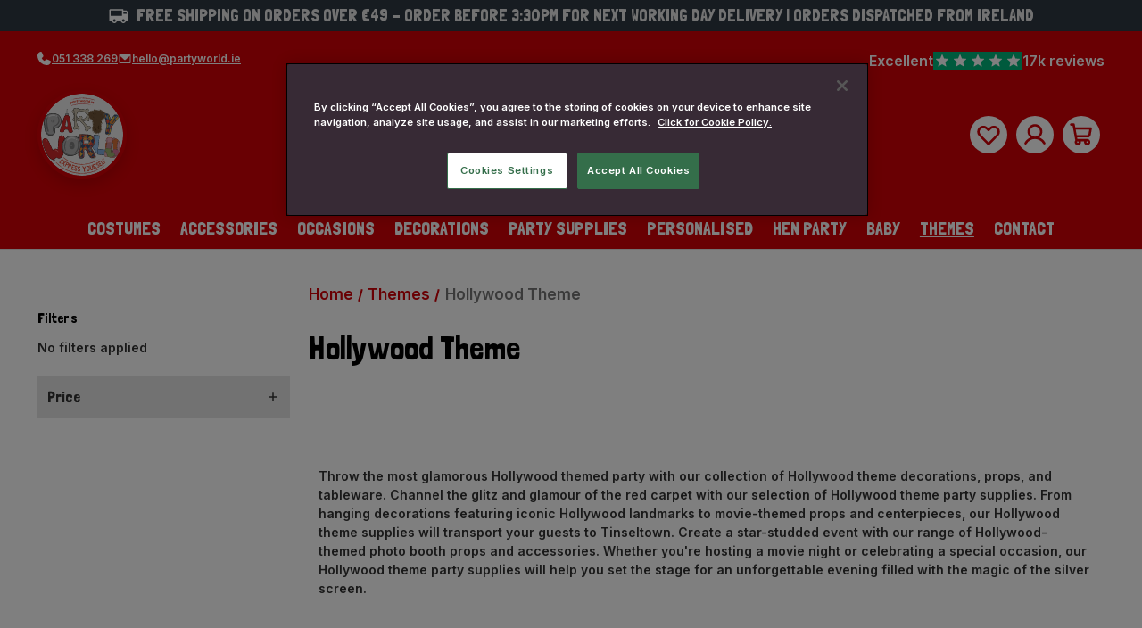

--- FILE ---
content_type: text/html; charset=UTF-8
request_url: https://www.partyworld.ie/hollywood-theme/
body_size: 71205
content:


<!DOCTYPE html>
<html class="no-js" lang="en">
    <head>
        <title>Hollywood Theme Party Supplies | Hollywood Theme Decorations</title>
        <link rel="dns-prefetch preconnect" href="https://cdn11.bigcommerce.com/s-63na2lr4oh" crossorigin><link rel="dns-prefetch preconnect" href="https://fonts.googleapis.com/" crossorigin><link rel="dns-prefetch preconnect" href="https://fonts.gstatic.com/" crossorigin>
        <meta name="keywords" content="Party Supplies, kids Costumes, Personalised Gifts, Hen Night Accessories, Fancy Dress Costume Accessories, Fancy Dress Wigs"><meta name="description" content="Explore a wide range of Hollywood Theme Party Supplies to create a glamorous and star-studded event. Shop now for all your party needs!"><link rel='canonical' href='https://www.partyworld.ie/hollywood-theme/' /><meta name='platform' content='bigcommerce.stencil' />
        
                <link rel="next" href="https://www.partyworld.ie/hollywood-theme/?page=2">


            <link rel="preconnect" href="https://cdn.clerk.io" crossorigin>


        <link href="https://cdn11.bigcommerce.com/s-63na2lr4oh/product_images/favicon.png?t=1596101490" rel="shortcut icon">
        <meta name="viewport" content="width=device-width, initial-scale=1">

        <script nonce="">
            document.documentElement.className = document.documentElement.className.replace('no-js', 'js');
        </script>

        <script nonce="">
    function browserSupportsAllFeatures() {
        return window.Promise
            && window.fetch
            && window.URL
            && window.URLSearchParams
            && window.WeakMap
            // object-fit support
            && ('objectFit' in document.documentElement.style);
    }

    function loadScript(src) {
        var js = document.createElement('script');
        js.src = src;
        js.onerror = function () {
            console.error('Failed to load polyfill script ' + src);
        };
        document.head.appendChild(js);
    }

    if (!browserSupportsAllFeatures()) {
        loadScript('https://cdn11.bigcommerce.com/s-63na2lr4oh/stencil/a0f40bb0-d920-013e-abbe-62771bf3cf87/e/fd301830-d491-013c-afb2-3a9651a1ac36/dist/theme-bundle.polyfills.js');
    }
</script>
        <script nonce="">window.consentManagerTranslations = `{"locale":"en","locales":{"consent_manager.data_collection_warning":"en","consent_manager.accept_all_cookies":"en","consent_manager.gdpr_settings":"en","consent_manager.data_collection_preferences":"en","consent_manager.manage_data_collection_preferences":"en","consent_manager.use_data_by_cookies":"en","consent_manager.data_categories_table":"en","consent_manager.allow":"en","consent_manager.accept":"en","consent_manager.deny":"en","consent_manager.dismiss":"en","consent_manager.reject_all":"en","consent_manager.category":"en","consent_manager.purpose":"en","consent_manager.functional_category":"en","consent_manager.functional_purpose":"en","consent_manager.analytics_category":"en","consent_manager.analytics_purpose":"en","consent_manager.targeting_category":"en","consent_manager.advertising_category":"en","consent_manager.advertising_purpose":"en","consent_manager.essential_category":"en","consent_manager.esential_purpose":"en","consent_manager.yes":"en","consent_manager.no":"en","consent_manager.not_available":"en","consent_manager.cancel":"en","consent_manager.save":"en","consent_manager.back_to_preferences":"en","consent_manager.close_without_changes":"en","consent_manager.unsaved_changes":"en","consent_manager.by_using":"en","consent_manager.agree_on_data_collection":"en","consent_manager.change_preferences":"en","consent_manager.cancel_dialog_title":"en","consent_manager.privacy_policy":"en","consent_manager.allow_category_tracking":"en","consent_manager.disallow_category_tracking":"en"},"translations":{"consent_manager.data_collection_warning":"We use cookies (and other similar technologies) to collect data to improve your shopping experience.","consent_manager.accept_all_cookies":"Accept All Cookies","consent_manager.gdpr_settings":"Settings","consent_manager.data_collection_preferences":"Website Data Collection Preferences","consent_manager.manage_data_collection_preferences":"Manage Website Data Collection Preferences","consent_manager.use_data_by_cookies":" uses data collected by cookies and JavaScript libraries to improve your shopping experience.","consent_manager.data_categories_table":"The table below outlines how we use this data by category. To opt out of a category of data collection, select 'No' and save your preferences.","consent_manager.allow":"Allow","consent_manager.accept":"Accept","consent_manager.deny":"Deny","consent_manager.dismiss":"Dismiss","consent_manager.reject_all":"Reject all","consent_manager.category":"Category","consent_manager.purpose":"Purpose","consent_manager.functional_category":"Functional","consent_manager.functional_purpose":"Enables enhanced functionality, such as videos and live chat. If you do not allow these, then some or all of these functions may not work properly.","consent_manager.analytics_category":"Analytics","consent_manager.analytics_purpose":"Provide statistical information on site usage, e.g., web analytics so we can improve this website over time.","consent_manager.targeting_category":"Targeting","consent_manager.advertising_category":"Advertising","consent_manager.advertising_purpose":"Used to create profiles or personalize content to enhance your shopping experience.","consent_manager.essential_category":"Essential","consent_manager.esential_purpose":"Essential for the site and any requested services to work, but do not perform any additional or secondary function.","consent_manager.yes":"Yes","consent_manager.no":"No","consent_manager.not_available":"N/A","consent_manager.cancel":"Cancel","consent_manager.save":"Save","consent_manager.back_to_preferences":"Back to Preferences","consent_manager.close_without_changes":"You have unsaved changes to your data collection preferences. Are you sure you want to close without saving?","consent_manager.unsaved_changes":"You have unsaved changes","consent_manager.by_using":"By using our website, you're agreeing to our","consent_manager.agree_on_data_collection":"By using our website, you're agreeing to the collection of data as described in our ","consent_manager.change_preferences":"You can change your preferences at any time","consent_manager.cancel_dialog_title":"Are you sure you want to cancel?","consent_manager.privacy_policy":"Privacy Policy","consent_manager.allow_category_tracking":"Allow [CATEGORY_NAME] tracking","consent_manager.disallow_category_tracking":"Disallow [CATEGORY_NAME] tracking"}}`;</script>

        <script nonce="">
            window.lazySizesConfig = window.lazySizesConfig || {};
            window.lazySizesConfig.loadMode = 1;
        </script>
        <script nonce="" async src="https://cdn11.bigcommerce.com/s-63na2lr4oh/stencil/a0f40bb0-d920-013e-abbe-62771bf3cf87/e/fd301830-d491-013c-afb2-3a9651a1ac36/dist/theme-bundle.head_async.js"></script>
        
        <link href="https://fonts.googleapis.com/css?family=Montserrat:700,500%7CInter:600%7CLondrina+Solid:400&display=swap" rel="stylesheet">
        
        <script nonce="" async src="https://cdn11.bigcommerce.com/s-63na2lr4oh/stencil/a0f40bb0-d920-013e-abbe-62771bf3cf87/e/fd301830-d491-013c-afb2-3a9651a1ac36/dist/theme-bundle.font.js"></script>

        <link data-stencil-stylesheet href="https://cdn11.bigcommerce.com/s-63na2lr4oh/stencil/a0f40bb0-d920-013e-abbe-62771bf3cf87/e/fd301830-d491-013c-afb2-3a9651a1ac36/css/theme-b1a01250-d920-013e-c197-52a02a8d008c.css" rel="stylesheet">

        <!-- Start Tracking Code for analytics_facebook -->

<script>
!function(f,b,e,v,n,t,s){if(f.fbq)return;n=f.fbq=function(){n.callMethod?n.callMethod.apply(n,arguments):n.queue.push(arguments)};if(!f._fbq)f._fbq=n;n.push=n;n.loaded=!0;n.version='2.0';n.queue=[];t=b.createElement(e);t.async=!0;t.src=v;s=b.getElementsByTagName(e)[0];s.parentNode.insertBefore(t,s)}(window,document,'script','https://connect.facebook.net/en_US/fbevents.js');

fbq('set', 'autoConfig', 'false', '661459550680047');
fbq('dataProcessingOptions', ['LDU'], 0, 0);
fbq('init', '661459550680047', {"external_id":"7cda1395-836a-4fe1-9493-78be59f0fabc"});
fbq('set', 'agent', 'bigcommerce', '661459550680047');

function trackEvents() {
    var pathName = window.location.pathname;

    fbq('track', 'PageView', {}, "");

    // Search events start -- only fire if the shopper lands on the /search.php page
    if (pathName.indexOf('/search.php') === 0 && getUrlParameter('search_query')) {
        fbq('track', 'Search', {
            content_type: 'product_group',
            content_ids: [],
            search_string: getUrlParameter('search_query')
        });
    }
    // Search events end

    // Wishlist events start -- only fire if the shopper attempts to add an item to their wishlist
    if (pathName.indexOf('/wishlist.php') === 0 && getUrlParameter('added_product_id')) {
        fbq('track', 'AddToWishlist', {
            content_type: 'product_group',
            content_ids: []
        });
    }
    // Wishlist events end

    // Lead events start -- only fire if the shopper subscribes to newsletter
    if (pathName.indexOf('/subscribe.php') === 0 && getUrlParameter('result') === 'success') {
        fbq('track', 'Lead', {});
    }
    // Lead events end

    // Registration events start -- only fire if the shopper registers an account
    if (pathName.indexOf('/login.php') === 0 && getUrlParameter('action') === 'account_created') {
        fbq('track', 'CompleteRegistration', {}, "");
    }
    // Registration events end

    

    function getUrlParameter(name) {
        var cleanName = name.replace(/[\[]/, '\[').replace(/[\]]/, '\]');
        var regex = new RegExp('[\?&]' + cleanName + '=([^&#]*)');
        var results = regex.exec(window.location.search);
        return results === null ? '' : decodeURIComponent(results[1].replace(/\+/g, ' '));
    }
}

if (window.addEventListener) {
    window.addEventListener("load", trackEvents, false)
}
</script>
<noscript><img height="1" width="1" style="display:none" alt="null" src="https://www.facebook.com/tr?id=661459550680047&ev=PageView&noscript=1&a=plbigcommerce1.2&eid="/></noscript>

<!-- End Tracking Code for analytics_facebook -->

<!-- Start Tracking Code for analytics_googleanalytics4 -->

<script data-cfasync="false" src="https://cdn11.bigcommerce.com/shared/js/google_analytics4_bodl_subscribers-358423becf5d870b8b603a81de597c10f6bc7699.js" integrity="sha256-gtOfJ3Avc1pEE/hx6SKj/96cca7JvfqllWA9FTQJyfI=" crossorigin="anonymous"></script>
<script data-cfasync="false">
  (function () {
    window.dataLayer = window.dataLayer || [];

    function gtag(){
        dataLayer.push(arguments);
    }

    function initGA4(event) {
         function setupGtag() {
            function configureGtag() {
                gtag('js', new Date());
                gtag('set', 'developer_id.dMjk3Nj', true);
                gtag('config', 'G-JVHEFVSJ49');
            }

            var script = document.createElement('script');

            script.src = 'https://www.googletagmanager.com/gtag/js?id=G-JVHEFVSJ49';
            script.async = true;
            script.onload = configureGtag;

            document.head.appendChild(script);
        }

        setupGtag();

        if (typeof subscribeOnBodlEvents === 'function') {
            subscribeOnBodlEvents('G-JVHEFVSJ49', false);
        }

        window.removeEventListener(event.type, initGA4);
    }

    

    var eventName = document.readyState === 'complete' ? 'consentScriptsLoaded' : 'DOMContentLoaded';
    window.addEventListener(eventName, initGA4, false);
  })()
</script>

<!-- End Tracking Code for analytics_googleanalytics4 -->

<!-- Start Tracking Code for analytics_siteverification -->

<meta name="google-site-verification" content="KbVrKV79jyjFbOOiJHp-ed_YZ6nWx32E5lGEtWkYHUc" />
<meta name="google-site-verification" content="gewbEEVWr1WpP9je_JGreBjthb9uuFeZLIo7lA-2Tbg" />
<meta name="google-site-verification" content="DwgcODiva71CGlLCfPH2jnDRNruTKkhReK7W_kb64I0" />



<script async src="https://www.googletagmanager.com/gtag/js?id=UA-8933378-1"></script>

<script>

window.dataLayer = window.dataLayer || [];

function gtag(){dataLayer.push(arguments);}

gtag('js', new Date());



function trackEcommerce() {

    function gaAddTrans(orderID, store, total, tax, shipping, city, state, country) {

        ga('ecommerce:addTransaction', {

            id: orderID,

            affiliation: store,

            revenue: total,

            tax: tax,

            shipping: shipping,

            city: city,

            state: state,

            country: country

        });

    }



    function gaAddItems(orderID, sku, product, variation, price, qty) {

        ga('ecommerce:addItem', {

            id: orderID,

            sku: sku,

            name: product,

            category: variation,

            price: price,

            quantity: qty

        });

    }



    function gaTrackTrans() {

        ga('ecommerce:send');

    }



    function gtagAddTrans(orderID, store, total, tax, shipping, city, state, country) {

        this.transaction = {

            transaction_id: orderID,

            affiliation: store,

            value: total,

            tax: tax,

            shipping: shipping,

            items: []

        };

    }



    function gtagAddItem(orderID, sku, product, variation, price, qty) {

        this.transaction.items.push({

            id: sku,

            name: product,

            category: variation,

            price: price,

            quantity: qty

        });

    }



    function gtagTrackTrans() {

        gtag('event', 'purchase', this.transaction);

        this.transaction = null;

    }



    if (typeof gtag === 'function') {

        this._addTrans = gtagAddTrans;

        this._addItem = gtagAddItem;

        this._trackTrans = gtagTrackTrans;

    } else if (typeof ga === 'function') {

        this._addTrans = gaAddTrans;

        this._addItem = gaAddItems;

        this._trackTrans = gaTrackTrans;

    }

}



var pageTracker = new trackEcommerce();



</script>
<meta name="facebook-domain-verification" content="po1l2ckpfeainf8crm2729hup2d8lf" />




<!-- End Tracking Code for analytics_siteverification -->


<script type="text/javascript" src="https://checkout-sdk.bigcommerce.com/v1/loader.js" defer ></script>
<script type="text/javascript">
fbq('track', 'ViewCategory', {"content_ids":[],"content_type":"product_group","content_category":"Hollywood Theme"});
</script>
<script type="text/javascript">
var BCData = {};
</script>
<script src='https://ecommplugins-trustboxsettings.trustpilot.com/stores/63na2lr4oh.js?settings=1768996631394' async  ></script><script src='https://widget.trustpilot.com/bootstrap/v5/tp.widget.bootstrap.min.js' async  ></script><!-- OneTrust Cookies Consent Notice start for partyworld.ie -->
<script src="https://cdn-ukwest.onetrust.com/scripttemplates/otSDKStub.js"  type="text/javascript" charset="UTF-8" data-domain-script="e48ea50a-9817-4077-bf47-5dd86be92a00-test" ></script>
<script type="text/javascript">
function OptanonWrapper() { }
</script>
<!-- OneTrust Cookies Consent Notice end for partyworld.ie --><!-- Snap Pixel Code -->
<script type='text/javascript'>
  (function(e,t,n){if(e.snaptr)return;var a=e.snaptr=function()
  {a.handleRequest?a.handleRequest.apply(a,arguments):a.queue.push(arguments)};
  a.queue=[];var s='script';r=t.createElement(s);r.async=!0;
  r.src=n;var u=t.getElementsByTagName(s)[0];
  u.parentNode.insertBefore(r,u);})(window,document,
  'https://sc-static.net/scevent.min.js');

  snaptr('init','db8a078a-8c9b-4fd5-89f9-c174faadab0a');
  snaptr('track','PAGE_VIEW');
</script>
<!-- End Snap Pixel Code --><script>(function(w,d,t,r,u){var f,n,i;w[u]=w[u]||[],f=function(){var o={ti:"136027060"};o.q=w[u],w[u]=new UET(o),w[u].push("pageLoad")},n=d.createElement(t),n.src=r,n.async=1,n.onload=n.onreadystatechange=function(){var s=this.readyState;s&&s!=="loaded"&&s!=="complete"||(f(),n.onload=n.onreadystatechange=null)},i=d.getElementsByTagName(t)[0],i.parentNode.insertBefore(n,i)})(window,document,"script","//bat.bing.com/bat.js","uetq");</script><!-- Google Tag Manager -->
<script>(function(w,d,s,l,i){w[l]=w[l]||[];w[l].push({'gtm.start':
new Date().getTime(),event:'gtm.js'});var f=d.getElementsByTagName(s)[0],
j=d.createElement(s),dl=l!='dataLayer'?'&l='+l:'';j.async=true;j.src=
'https://www.googletagmanager.com/gtm.js?id='+i+dl;f.parentNode.insertBefore(j,f);
})(window,document,'script','dataLayer','GTM-NWRLGW2T');</script>
<!-- End Google Tag Manager -->

<!-- Google tag (gtag.js) -->
<script async src="https://www.googletagmanager.com/gtag/js?id=AW-1038618682"></script>
<script>
  window.dataLayer = window.dataLayer || [];
  function gtag(){dataLayer.push(arguments);}
  gtag('js', new Date());

  gtag('config', 'AW-1038618682');
</script>
<!-- Start ProfitMetrics - GA4 -->
<script>

  function _pm_executeGtag() {
    const scriptExists = document.querySelector('script[src="https://www.googletagmanager.com/gtag/js?id=G-2GTSH2TTH2"]');

    if (scriptExists) {
      
  window.dataLayer = window.dataLayer || [];
  function gtag(){dataLayer.push(arguments);}

  gtag('config', 'G-2GTSH2TTH2');
  gtag('config', 'G-GLSB79J736');

    } else {
      const script = document.createElement('script');
      script.async = true;
      script.id = 'profitmetrics-ga4-script-G-2GTSH2TTH2';
      script.src = 'https://www.googletagmanager.com/gtag/js?id=G-2GTSH2TTH2';
      document.head.appendChild(script);

      script.addEventListener('load', function() {
        
  window.dataLayer = window.dataLayer || [];
  function gtag(){dataLayer.push(arguments);}

  gtag('config', 'G-2GTSH2TTH2');
  gtag('config', 'G-GLSB79J736');

      });
    }
  }


  _pm_executeGtag();

</script>
<!-- End ProfitMetrics - GA4 -->
                <script type="text/javascript">
                    const trustpilot_settings = {
                        page: "category" === "default" ? "landing" : "category",
                        sku: "",
                        name: "",
                        key: "ZNnJQCWBRTuiBQgn",
                        product_id: "", // Needed for TrustBoxPreview
                    };
                    const createTrustBoxScript = function() {
                        const trustBoxScript = document.createElement('script');
                        trustBoxScript.async = true;
                        trustBoxScript.src = "https://ecommplugins-scripts.trustpilot.com/v2.1/js/header_bigcommerce.min.js";
                        document.head.appendChild(trustBoxScript);
                    };
                    if (BCData.product_attributes && !BCData.product_attributes.base && "sku" !== 'id') {
                        addEventListener('DOMContentLoaded', () => {
                            const endpoint = "/remote/v1/product-attributes/";
                            try {
                                stencilUtils.api.productAttributes.makeRequest(endpoint, "GET", {}, {}, function(err, res) {
                                    trustpilot_settings.sku = res.data["sku"];
                                    createTrustBoxScript();
                                })
                            } catch {
                                fetch(endpoint).then(function(res) {
                                    res.json().then(function(jsonRes) {
                                        trustpilot_settings.sku = jsonRes.data["sku"];
                                        createTrustBoxScript();
                                    });
                                });
                            }
                        });
                    } else {
                        createTrustBoxScript();
                    }
                </script>
            
 <script data-cfasync="false" src="https://microapps.bigcommerce.com/bodl-events/1.9.4/index.js" integrity="sha256-Y0tDj1qsyiKBRibKllwV0ZJ1aFlGYaHHGl/oUFoXJ7Y=" nonce="" crossorigin="anonymous"></script>
 <script data-cfasync="false" nonce="">

 (function() {
    function decodeBase64(base64) {
       const text = atob(base64);
       const length = text.length;
       const bytes = new Uint8Array(length);
       for (let i = 0; i < length; i++) {
          bytes[i] = text.charCodeAt(i);
       }
       const decoder = new TextDecoder();
       return decoder.decode(bytes);
    }
    window.bodl = JSON.parse(decodeBase64("[base64]"));
 })()

 </script>

<script nonce="">
(function () {
    var xmlHttp = new XMLHttpRequest();

    xmlHttp.open('POST', 'https://bes.gcp.data.bigcommerce.com/nobot');
    xmlHttp.setRequestHeader('Content-Type', 'application/json');
    xmlHttp.send('{"store_id":"1001236036","timezone_offset":"0.0","timestamp":"2026-01-22T21:57:06.31745500Z","visit_id":"97f75590-8989-4859-b2a4-7f7e50361988","channel_id":1}');
})();
</script>

    </head>
    <body>
        <svg class="icons-svg-sprite" style="display:none" xmlns="http://www.w3.org/2000/svg"><defs>
        <path id="stumbleupon-path-1" d="M0,0.0749333333 L31.9250667,0.0749333333 L31.9250667,31.984 L0,31.984"/>
    </defs><symbol viewBox="0 0 24 24" id="icon-account">
  <path d="M20 21v-2a4 4 0 0 0-4-4H8a4 4 0 0 0-4 4v2"/>
  <circle cx="12" cy="7" r="4"/>
</symbol><symbol viewBox="0 0 24 24" id="icon-add"><path d="M19 13h-6v6h-2v-6H5v-2h6V5h2v6h6v2z"/></symbol><symbol viewBox="0 0 20 19" id="icon-admin-brush">
<path d="M5 12C3.34 12 2 13.34 2 15C2 16.31 0.84 17 0 17C0.92 18.22 2.49 19 4 19C6.21 19 8 17.21 8 15C8 13.34 6.66 12 5 12ZM18.71 2.63L17.37 1.29C16.98 0.899999 16.35 0.899999 15.96 1.29L7 10.25L9.75 13L18.71 4.04C19.1 3.65 19.1 3.02 18.71 2.63Z" fill="#3E67F8"/>
</symbol><symbol viewBox="0 0 12 8" id="icon-admin-close">
<path d="M5.28997 0.70998L0.699971 5.29998C0.309971 5.68998 0.309971 6.31998 0.699971 6.70998C1.08997 7.09998 1.71997 7.09998 2.10997 6.70998L5.99997 2.82998L9.87997 6.70998C10.27 7.09998 10.9 7.09998 11.29 6.70998C11.68 6.31998 11.68 5.68998 11.29 5.29998L6.69997 0.70998C6.31997 0.31998 5.67997 0.31998 5.28997 0.70998Z" fill="#5E637A"/>
</symbol><symbol viewBox="0 0 19 19" id="icon-admin-edit">
<path d="M0 15.46V18.5C0 18.78 0.22 19 0.5 19H3.54C3.67 19 3.8 18.95 3.89 18.85L14.81 7.94L11.06 4.19L0.15 15.1C0.0500001 15.2 0 15.32 0 15.46ZM17.71 5.04C18.1 4.65 18.1 4.02 17.71 3.63L15.37 1.29C14.98 0.899999 14.35 0.899999 13.96 1.29L12.13 3.12L15.88 6.87L17.71 5.04Z" fill="#3E67F8"/>
</symbol><symbol viewBox="0 0 18 18" id="icon-admin-link">
<path d="M15 16H3C2.45 16 2 15.55 2 15V3C2 2.45 2.45 2 3 2H8C8.55 2 9 1.55 9 1C9 0.45 8.55 0 8 0H2C0.89 0 0 0.9 0 2V16C0 17.1 0.9 18 2 18H16C17.1 18 18 17.1 18 16V10C18 9.45 17.55 9 17 9C16.45 9 16 9.45 16 10V15C16 15.55 15.55 16 15 16ZM11 1C11 1.55 11.45 2 12 2H14.59L5.46 11.13C5.07 11.52 5.07 12.15 5.46 12.54C5.85 12.93 6.48 12.93 6.87 12.54L16 3.41V6C16 6.55 16.45 7 17 7C17.55 7 18 6.55 18 6V0H12C11.45 0 11 0.45 11 1Z" fill="#3E67F8"/>
</symbol><symbol viewBox="0 0 20 20" id="icon-admin-tooltip">
<path d="M10 0C4.48 0 0 4.48 0 10C0 15.52 4.48 20 10 20C15.52 20 20 15.52 20 10C20 4.48 15.52 0 10 0ZM10 15C9.45 15 9 14.55 9 14V10C9 9.45 9.45 9 10 9C10.55 9 11 9.45 11 10V14C11 14.55 10.55 15 10 15ZM11 7H9V5H11V7Z" fill="#5E637A"/>
</symbol><symbol viewBox="0 0 36 36" id="icon-arrow-down">
<path d="M16.5 6v18.26l-8.38-8.38-2.12 2.12 12 12 12-12-2.12-2.12-8.38 8.38v-18.26h-3z"/>
</symbol><symbol viewBox="0 0 24 24" id="icon-CaretDown">
<path d="M20.2959 9.79595L12.7959 17.2959C12.6914 17.4008 12.5672 17.484 12.4304 17.5408C12.2937 17.5976 12.1471 17.6268 11.999 17.6268C11.851 17.6268 11.7043 17.5976 11.5676 17.5408C11.4309 17.484 11.3067 17.4008 11.2021 17.2959L3.70215 9.79595C3.4908 9.5846 3.37207 9.29796 3.37207 8.99907C3.37207 8.70019 3.4908 8.41354 3.70215 8.2022C3.91349 7.99085 4.20014 7.87212 4.49902 7.87212C4.79791 7.87212 5.08455 7.99085 5.2959 8.2022L12 14.9063L18.704 8.20126C18.9154 7.98992 19.202 7.87119 19.5009 7.87119C19.7998 7.87119 20.0864 7.98992 20.2978 8.20126C20.5091 8.41261 20.6278 8.69925 20.6278 8.99814C20.6278 9.29702 20.5091 9.58367 20.2978 9.79501L20.2959 9.79595Z"/>
</symbol><symbol viewBox="0 0 24 24" id="icon-cart">
  <circle cx="9" cy="21" r="1"/>
  <circle cx="20" cy="21" r="1"/>
  <path d="M1 1h4l2.68 13.39a2 2 0 0 0 2 1.61h9.72a2 2 0 0 0 2-1.61L23 6H6"/>
</symbol><symbol viewBox="0 0 12 8" id="icon-chevron-down"><path d="M6 6.174l5.313-4.96.23-.214.457.427-.23.214-5.51 5.146L6.03 7 6 6.972 5.97 7l-.23-.214L.23 1.64 0 1.428.458 1l.23.214L6 6.174z" stroke-linecap="square" fill-rule="evenodd"/></symbol><symbol viewBox="0 0 24 24" id="icon-chevron-left"><path d="M15.41 7.41L14 6l-6 6 6 6 1.41-1.41L10.83 12z"/></symbol><symbol viewBox="0 0 24 24" id="icon-chevron-right"><path d="M10 6L8.59 7.41 13.17 12l-4.58 4.59L10 18l6-6z"/></symbol><symbol viewBox="0 0 24 24" id="icon-close"><path d="M19 6.41L17.59 5 12 10.59 6.41 5 5 6.41 10.59 12 5 17.59 6.41 19 12 13.41 17.59 19 19 17.59 13.41 12z"/></symbol><symbol viewBox="0 0 300 238" id="icon-customer-service">
<path d="M 138.109 13.581 C 114.432 19.949, 97.060 41.338, 97.012 64.183 C 97.002 68.939, 96.681 69.966, 95.044 70.486 C 93.968 70.828, 91.943 72.467, 90.544 74.130 C 88.052 77.092, 88 77.479, 88 93.061 L 88 108.968 90.914 112.230 C 93.465 115.085, 94.602 115.555, 100.020 115.996 L 106.211 116.500 108.105 121.500 C 109.146 124.250, 109.999 126.623, 109.999 126.773 C 110 126.923, 108.909 126.331, 107.575 125.457 C 106.241 124.583, 104.675 122.507, 104.095 120.844 C 103.499 119.133, 102.489 118.001, 101.771 118.237 C 99.620 118.943, 99.773 123.442, 102.047 126.333 C 104.218 129.093, 110.797 133, 113.273 133 C 114.017 133, 115.905 134.335, 117.467 135.966 L 120.309 138.932 117.405 139.987 C 115.807 140.567, 113.600 141.435, 112.500 141.916 C 111.400 142.397, 104.425 144.931, 97 147.547 C 81.339 153.064, 76.475 155.963, 73.586 161.500 C 71.671 165.172, 71.475 167.452, 71.199 189.336 C 70.889 213.891, 71.385 217.585, 74.633 214.890 C 75.719 213.988, 76 208.845, 76 189.828 C 76 162.745, 76.293 161.422, 83.055 157.972 C 85.262 156.846, 90.765 154.535, 95.284 152.836 C 126.690 141.032, 123.658 141.676, 130.909 145.270 L 137 148.289 137.002 157.894 C 137.003 169.048, 138.509 173.119, 144 176.818 C 146.732 178.659, 148.430 179.075, 151.736 178.713 C 161.258 177.670, 164.944 171.701, 164.978 157.264 L 165 148.029 170.922 145.039 C 177.059 141.941, 178.745 141.948, 185.500 145.097 C 187.283 145.929, 192.974 148.023, 209.587 153.962 C 216.776 156.532, 220.126 158.410, 223 161.484 L 225.500 164.157 225.801 188.788 C 226.105 213.684, 226.646 217.369, 229.633 214.890 C 230.717 213.990, 231 208.960, 231 190.574 C 231 167.933, 230.943 167.277, 228.532 162.441 C 225.572 156.500, 220.916 153.214, 210.150 149.468 C 201.306 146.391, 198.128 145.229, 188.469 141.542 L 181.438 138.858 185.099 134.893 C 189.050 130.613, 195 120.227, 195 117.610 C 195 116.316, 196.133 116, 200.777 116 C 211.889 116, 214 112.411, 214 93.518 C 214 78.120, 212.896 73.986, 208.048 71.227 C 205.426 69.735, 205.012 68.928, 205.006 65.299 C 204.996 58.545, 203.060 51.037, 199.256 43 C 194.868 33.728, 183.429 21.852, 175 17.817 C 163.149 12.143, 149.349 10.559, 138.109 13.581 M 138 18.357 C 122.177 22.652, 108.344 36.335, 103.080 52.899 C 101.122 59.060, 102.002 59.610, 104.418 53.736 C 108.522 43.754, 113.967 37.134, 123.264 30.821 C 131.781 25.037, 138.887 22.774, 149 22.625 C 160.056 22.462, 163.995 23.275, 172.633 27.503 C 182.705 32.432, 191.005 40.698, 195.482 50.258 C 197.417 54.389, 199.036 58.609, 199.079 59.635 C 199.125 60.726, 199.370 60.972, 199.670 60.228 C 200.594 57.930, 196.146 45.536, 192.213 39.450 C 182.842 24.953, 167.902 16.922, 150.568 17.067 C 146.131 17.105, 140.475 17.685, 138 18.357 M 136.453 28.810 C 122.945 33.564, 112.628 43.941, 108.021 57.407 C 105.011 66.203, 105.556 68.443, 108.956 61.255 C 120.981 35.837, 153.442 26.941, 176.566 42.727 C 179.830 44.954, 183.463 47.840, 184.640 49.139 C 187.995 52.841, 193.615 62.195, 194.470 65.500 C 195.790 70.598, 196.260 66.254, 194.971 60.879 C 192.090 48.872, 181.572 36.422, 169.613 30.864 C 163.188 27.879, 161.485 27.534, 152 27.296 C 143.977 27.095, 140.309 27.452, 136.453 28.810 M 142.488 40.017 C 130.167 42.466, 118.425 51.694, 112.979 63.207 L 110.002 69.500 110.001 91.712 C 110 111.583, 110.214 114.497, 112.029 119.348 C 113.145 122.330, 115.148 125.947, 116.481 127.385 C 118.681 129.759, 119.599 130, 126.433 130 C 133.687 130, 133.985 129.906, 134.608 127.427 C 135.442 124.103, 138.507 123, 146.910 123 C 155.383 123, 157 124.406, 157 131.772 C 157 138.557, 155.021 140, 145.712 140 C 138.449 140, 135 138.862, 135 136.465 C 135 135.356, 133.664 135, 129.500 135 C 126.475 135, 124 135.235, 124 135.522 C 124 136.780, 133.987 142.224, 139 143.698 C 158.288 149.371, 179.560 139.880, 189.003 121.390 C 191.415 116.667, 191.510 115.730, 191.801 93.917 C 192.080 73.028, 191.947 70.939, 190.032 66.082 C 182.625 47.290, 162.208 36.096, 142.488 40.017 M 94.381 76.528 C 91.877 79.033, 91.856 79.188, 92.177 93.495 C 92.547 110.050, 92.930 110.900, 100.397 111.741 L 105 112.260 105 93.130 L 105 74 100.955 74 C 97.961 74, 96.252 74.657, 94.381 76.528 M 196 92.873 L 196 112 199.566 112 C 203.228 112, 206.936 110.546, 208.235 108.600 C 208.639 107.995, 208.976 100.949, 208.985 92.941 C 209.003 75.725, 208.685 74.964, 201.168 74.242 L 196 73.746 196 92.873 M 139 131.500 L 139 135 146 135 L 153 135 153 131.500 L 153 128 146 128 L 139 128 139 131.500 M 142.001 159.295 C 142 168.363, 142.182 169.273, 144.455 171.545 C 147.926 175.017, 153.793 174.935, 157.364 171.364 C 159.846 168.881, 160 168.167, 160 159.114 L 160.001 149.500 151.002 149.500 L 142.002 149.500 142.001 159.295 M 103.213 196.188 C 101.723 197.677, 101.572 211.332, 103.015 214.029 C 103.619 215.157, 104.646 215.689, 105.550 215.342 C 106.791 214.866, 107.017 213.012, 106.785 205.211 C 106.504 195.802, 105.680 193.720, 103.213 196.188 M 194.630 197.250 C 193.658 200.880, 193.912 211.967, 195.015 214.029 C 195.574 215.072, 196.638 215.692, 197.381 215.407 C 198.837 214.849, 199.681 199.939, 198.440 196.704 C 197.511 194.283, 195.342 194.594, 194.630 197.250"/>
</symbol><symbol viewBox="0 0 28 28" id="icon-envelope">
<path d="M0 23.5v-12.406q0.688 0.766 1.578 1.359 5.656 3.844 7.766 5.391 0.891 0.656 1.445 1.023t1.477 0.75 1.719 0.383h0.031q0.797 0 1.719-0.383t1.477-0.75 1.445-1.023q2.656-1.922 7.781-5.391 0.891-0.609 1.563-1.359v12.406q0 1.031-0.734 1.766t-1.766 0.734h-23q-1.031 0-1.766-0.734t-0.734-1.766zM0 6.844q0-1.219 0.648-2.031t1.852-0.812h23q1.016 0 1.758 0.734t0.742 1.766q0 1.234-0.766 2.359t-1.906 1.922q-5.875 4.078-7.313 5.078-0.156 0.109-0.664 0.477t-0.844 0.594-0.812 0.508-0.898 0.422-0.781 0.141h-0.031q-0.359 0-0.781-0.141t-0.898-0.422-0.812-0.508-0.844-0.594-0.664-0.477q-1.422-1-4.094-2.852t-3.203-2.227q-0.969-0.656-1.828-1.805t-0.859-2.133z"/>
</symbol><symbol viewBox="0 0 24 24" id="icon-EnvelopeSimple">
<path d="M21 4.5H3C2.80109 4.5 2.61032 4.57902 2.46967 4.71967C2.32902 4.86032 2.25 5.05109 2.25 5.25V18C2.25 18.3978 2.40804 18.7794 2.68934 19.0607C2.97064 19.342 3.35218 19.5 3.75 19.5H20.25C20.6478 19.5 21.0294 19.342 21.3107 19.0607C21.592 18.7794 21.75 18.3978 21.75 18V5.25C21.75 5.05109 21.671 4.86032 21.5303 4.71967C21.3897 4.57902 21.1989 4.5 21 4.5ZM20.25 18H3.75V6.95531L11.4928 14.0531C11.6312 14.1801 11.8122 14.2506 12 14.2506C12.1878 14.2506 12.3688 14.1801 12.5072 14.0531L20.25 6.95531V18Z"/>
</symbol><symbol viewBox="0 0 32 32" id="icon-facebook">
<path d="M2.428 0.41c-0.936 0-1.695 0.753-1.695 1.682v27.112c0 0.929 0.759 1.682 1.695 1.682h14.709v-11.802h-4.002v-4.599h4.002v-3.392c0-3.936 2.423-6.080 5.961-6.080 1.695 0 3.152 0.125 3.576 0.181v4.114l-2.454 0.001c-1.924 0-2.297 0.907-2.297 2.239v2.937h4.59l-0.598 4.599h-3.992v11.802h7.826c0.936 0 1.695-0.753 1.695-1.682v-27.112c0-0.929-0.759-1.682-1.695-1.682h-27.321z"/>
</symbol><symbol viewBox="0 0 300 238" id="icon-free-delivery">
<path d="M 21.390 33.432 C 16.647 35.496, 13.196 39.857, 12.041 45.245 C 11.387 48.294, 11 71.826, 11 108.549 C 11 166.766, 10.992 167, 8.955 167 C 5.712 167, 1.995 171.405, 2.032 175.205 C 2.091 181.341, 5.958 184, 14.823 184 L 20.777 184 21.481 187.750 C 24.385 203.237, 38.832 215.287, 54.518 215.306 C 64.315 215.318, 70.846 212.907, 77.506 206.821 C 83.284 201.539, 89 191.488, 89 186.607 L 89 184 149.368 184 L 209.737 184 210.242 187.750 C 211.535 197.331, 219.564 207.683, 229.460 212.524 C 233.932 214.712, 236.373 215.203, 243.199 215.288 C 250.607 215.379, 252.219 215.044, 258.181 212.177 C 268.178 207.369, 275.540 198.016, 277.408 187.750 C 278.077 184.073, 278.178 184, 282.595 184 C 288.138 184, 292.773 181.727, 294.043 178.387 C 294.579 176.976, 294.994 162.160, 294.986 144.685 L 294.971 113.500 272.736 92.223 L 250.500 70.945 213.772 71.223 L 177.043 71.500 174.272 74.272 L 171.500 77.044 171.220 122.090 C 170.959 164.068, 170.823 167.113, 169.220 166.804 C 167.622 166.497, 167.465 162.085, 167 104.487 C 166.642 60.164, 166.170 41.930, 165.342 40.500 C 163.763 37.773, 159.402 34.103, 156.371 32.951 C 154.879 32.384, 127.764 32.016, 89.185 32.039 C 37.056 32.071, 23.896 32.341, 21.390 33.432 M 87.772 38 L 23.044 38.500 20.272 41.272 L 17.500 44.044 17.500 105.272 L 17.500 166.500 20.500 166.794 C 23.045 167.044, 23.791 166.548, 25.419 163.523 C 28.083 158.574, 36.147 151.276, 41.783 148.715 C 48.497 145.664, 61.556 145.688, 68.330 148.765 C 75.109 151.844, 80.398 156.291, 84.133 162.056 L 87.337 167 124.168 167 L 161 167 161 106.223 C 161 39.880, 161.296 43.312, 155.232 39.305 C 152.649 37.598, 148.976 37.527, 87.772 38 M 210.500 77.936 C 222.600 78.246, 233.063 78.864, 233.750 79.309 C 234.663 79.900, 235 84.388, 235 95.977 C 235 104.700, 234.727 112.548, 234.393 113.418 C 233.863 114.801, 230.719 115, 209.450 115 C 179.545 115, 182 116.668, 182 96.350 C 182 82.195, 182.009 82.138, 184.635 80.073 L 187.270 78 182.635 78 L 178 78 178 123.566 C 178 153.063, 177.635 169.814, 176.965 171.066 C 175.966 172.933, 174.413 173, 132.395 173 L 88.861 173 89.180 175.250 L 89.500 177.500 149.483 177.500 L 209.466 177.500 210.056 173.873 C 210.997 168.082, 215.716 159.489, 220.160 155.475 C 222.415 153.437, 226.789 150.592, 229.880 149.153 C 234.590 146.959, 236.888 146.539, 244.070 146.562 C 251.290 146.584, 253.497 147.008, 258.090 149.256 C 267.684 153.950, 274.927 162.847, 277.116 172.628 L 278.318 178 282.459 178 C 284.737 178, 287.140 177.460, 287.800 176.800 C 288.679 175.921, 289 167.665, 289 145.894 L 289 116.188 281.759 109.344 C 277.776 105.580, 269.667 97.775, 263.738 92 C 252.395 80.951, 251 79.894, 251 82.353 C 251 83.337, 249.854 83.984, 247.750 84.187 L 244.500 84.500 244.219 96.727 L 243.939 108.954 261.719 109.227 L 279.500 109.500 279.500 112 L 279.500 114.500 259 114.500 L 238.500 114.500 238.225 97.575 C 238.056 87.187, 238.338 80.262, 238.955 79.645 C 239.508 79.092, 241.882 78.376, 244.230 78.054 C 246.579 77.732, 235 77.447, 218.500 77.420 C 189.237 77.373, 189.041 77.386, 210.500 77.936 M 35.700 80.633 C 35.315 81.018, 35 90.933, 35 102.667 L 35 124 38 124 L 41 124 41 115.046 L 41 106.091 47.750 105.796 L 54.500 105.500 54.500 102.500 L 54.500 99.500 47.750 99.204 L 41 98.909 41 92.454 L 41 86 48.566 86 L 56.133 86 55.816 83.250 L 55.500 80.500 45.950 80.216 C 40.698 80.060, 36.086 80.248, 35.700 80.633 M 61 102 L 61 124 64 124 L 67 124 67 115.927 C 67 108.805, 67.204 107.893, 68.734 108.187 C 69.687 108.371, 72.432 112.004, 74.834 116.261 C 78.710 123.130, 79.527 124, 82.101 124 C 83.695 124, 85 123.464, 85 122.808 C 85 122.153, 83.175 118.545, 80.945 114.790 L 76.889 107.964 79.926 105.409 C 85.819 100.450, 86.358 89.512, 80.974 84.128 C 77.978 81.131, 73.904 80.030, 65.750 80.011 L 61 80 61 102 M 90.699 80.634 C 90.315 81.019, 90 90.933, 90 102.667 L 90 124 101.566 124 L 113.133 124 112.816 121.250 C 112.505 118.543, 112.379 118.495, 104.750 118.208 L 97 117.916 97 111.458 L 97 105 104 105 L 111 105 111 102 L 111 99 104 99 L 97 99 97 92.500 L 97 86 104.566 86 L 112.133 86 111.816 83.250 L 111.500 80.500 101.449 80.217 C 95.922 80.062, 91.084 80.249, 90.699 80.634 M 118.699 80.634 C 118.315 81.019, 118 90.933, 118 102.667 L 118 124 129 124 L 140 124 140 121 L 140 118 132 118 L 124 118 124 111.544 L 124 105.088 131.250 104.794 C 138.238 104.511, 138.500 104.410, 138.500 102 C 138.500 99.590, 138.238 99.489, 131.250 99.206 L 124 98.912 124 92.498 L 124 86.084 131.750 85.792 C 139.272 85.509, 139.500 85.426, 139.500 83 C 139.500 80.518, 139.428 80.498, 129.449 80.217 C 123.922 80.062, 119.084 80.249, 118.699 80.634 M 188 96.479 L 188 109 208.531 109 L 229.062 109 228.781 96.750 L 228.500 84.500 208.250 84.229 L 188 83.959 188 96.479 M 67 93.868 L 67 102 70.929 102 C 76.223 102, 78 100.002, 78 94.051 C 78 88.429, 76.761 87.046, 71.039 86.278 L 67 85.737 67 93.868 M 46.332 153.851 C 34.057 158.093, 27.055 168.244, 26.914 182 C 26.770 196.133, 39.921 208.967, 54.572 208.990 C 63.207 209.004, 69.553 206.543, 75.048 201.048 C 80.634 195.461, 83 189.205, 83 180.018 C 83 167.661, 74.947 156.932, 63.197 153.635 C 55.860 151.577, 52.801 151.616, 46.332 153.851 M 238.500 152.619 C 224.553 156.114, 216.030 166.519, 216.010 180.072 C 215.996 189.196, 218.370 195.465, 223.952 201.048 C 235.085 212.180, 253.827 211.715, 264.347 200.046 C 269.097 194.778, 271.197 190.046, 271.760 183.340 C 272.710 172.047, 266.234 160.219, 256.493 155.453 C 251.383 152.952, 242.654 151.578, 238.500 152.619 M 50 162.153 C 41.853 164.519, 36.067 172.191, 36.022 180.685 C 35.981 188.444, 39.771 194.266, 47.425 198.201 C 55.896 202.557, 67.686 198.412, 71.965 189.573 C 79.280 174.461, 65.756 157.577, 50 162.153 M 241.500 161.460 C 240.950 161.661, 239.297 162.089, 237.827 162.412 C 230.993 163.914, 225 172.602, 225 181.010 C 225 198.775, 246.832 206.684, 258.288 193.069 C 268.090 181.421, 261.233 163.866, 246 161.612 C 244.075 161.327, 242.050 161.259, 241.500 161.460 M 47.933 170.266 C 43.295 173.392, 41.318 178.780, 42.888 184.019 C 44.737 190.191, 47.821 193.113, 53.117 193.710 C 56.310 194.070, 58.673 193.703, 61.035 192.482 C 66.540 189.635, 67.095 188.669, 67.782 180.730 C 68.169 176.269, 67.938 175.703, 64.215 171.980 C 60.763 168.527, 59.643 168, 55.766 168 C 52.777 168, 50.182 168.751, 47.933 170.266 M 235.547 171.093 C 233.516 172.876, 231.515 175.886, 230.822 178.201 C 229.746 181.793, 229.856 182.664, 231.864 186.449 C 237.228 196.562, 250.173 196.470, 255.104 186.286 C 259.499 177.205, 253.449 168, 243.084 168 C 240.023 168, 238.233 168.734, 235.547 171.093 M 8.473 174.044 C 7.099 176.267, 10.230 178, 15.622 178 C 20.692 178, 21 177.857, 21 175.500 C 21 173.114, 20.729 173, 15.059 173 C 11.791 173, 8.828 173.470, 8.473 174.044"/>
</symbol><symbol viewBox="0 0 20 28" id="icon-google">
<path d="M1.734 21.156q0-1.266 0.695-2.344t1.852-1.797q2.047-1.281 6.312-1.563-0.5-0.641-0.742-1.148t-0.242-1.148q0-0.625 0.328-1.328-0.719 0.063-1.062 0.063-2.312 0-3.898-1.508t-1.586-3.82q0-1.281 0.562-2.484t1.547-2.047q1.188-1.031 2.844-1.531t3.406-0.5h6.516l-2.141 1.375h-2.063q1.172 0.984 1.766 2.078t0.594 2.5q0 1.125-0.383 2.023t-0.93 1.453-1.086 1.016-0.922 0.961-0.383 1.031q0 0.562 0.5 1.102t1.203 1.062 1.414 1.148 1.211 1.625 0.5 2.219q0 1.422-0.766 2.703-1.109 1.906-3.273 2.805t-4.664 0.898q-2.063 0-3.852-0.648t-2.695-2.148q-0.562-0.922-0.562-2.047zM4.641 20.438q0 0.875 0.367 1.594t0.953 1.18 1.359 0.781 1.563 0.453 1.586 0.133q0.906 0 1.742-0.203t1.547-0.609 1.141-1.141 0.43-1.703q0-0.391-0.109-0.766t-0.227-0.656-0.422-0.648-0.461-0.547-0.602-0.539-0.57-0.453-0.648-0.469-0.57-0.406q-0.25-0.031-0.766-0.031-0.828 0-1.633 0.109t-1.672 0.391-1.516 0.719-1.070 1.164-0.422 1.648zM6.297 4.906q0 0.719 0.156 1.523t0.492 1.609 0.812 1.445 1.172 1.047 1.508 0.406q0.578 0 1.211-0.258t1.023-0.68q0.828-0.875 0.828-2.484 0-0.922-0.266-1.961t-0.75-2.016-1.313-1.617-1.828-0.641q-0.656 0-1.289 0.305t-1.039 0.82q-0.719 0.922-0.719 2.5z"/>
</symbol><symbol viewBox="0 0 24 24" id="icon-heart">
  <path d="M20.84 4.61a5.5 5.5 0 0 0-7.78 0L12 5.67l-1.06-1.06a5.5 5.5 0 0 0-7.78 7.78l1.06 1.06L12 21.23l7.78-7.78 1.06-1.06a5.5 5.5 0 0 0 0-7.78z"/>
</symbol><symbol viewBox="0 0 24 24" id="icon-HeartStraight">
<path d="M21.1727 5.0747C20.084 3.98924 18.61 3.37868 17.0727 3.3764C15.5353 3.37412 14.0595 3.98029 12.9677 5.06251L12.0002 5.96064L11.0327 5.06251C9.94112 3.97371 8.46178 3.36312 6.92005 3.36506C5.37833 3.36699 3.90051 3.98129 2.81172 5.07282C1.72292 6.16436 1.11233 7.6437 1.11426 9.18543C1.1162 10.7272 1.7305 12.205 2.82203 13.2938L11.1986 21.7922C11.3033 21.8985 11.428 21.9829 11.5657 22.0405C11.7033 22.0981 11.851 22.1278 12.0002 22.1278C12.1493 22.1278 12.297 22.0981 12.4347 22.0405C12.5723 21.9829 12.697 21.8985 12.8017 21.7922L21.1727 13.2994C21.7127 12.7596 22.141 12.1187 22.4333 11.4134C22.7256 10.708 22.876 9.95197 22.876 9.18845C22.876 8.42493 22.7256 7.66889 22.4333 6.96353C22.141 6.25816 21.7127 5.61728 21.1727 5.07751V5.0747ZM19.5789 11.7113L12.0002 19.3969L4.41859 11.7047C3.75278 11.0361 3.3794 10.1307 3.38038 9.18717C3.38135 8.24361 3.75661 7.33898 4.42381 6.67179C5.091 6.00459 5.99563 5.62934 6.93918 5.62836C7.88274 5.62738 8.78814 6.00076 9.45672 6.66657C9.46609 6.67595 9.47547 6.68532 9.48578 6.69376L11.2333 8.32126C11.4415 8.51527 11.7155 8.62314 12.0002 8.62314C12.2848 8.62314 12.5588 8.51527 12.767 8.32126L14.5145 6.69376C14.5248 6.68532 14.5342 6.67595 14.5436 6.66657C14.8748 6.33614 15.2679 6.07417 15.7004 5.89565C16.1329 5.71712 16.5963 5.62553 17.0642 5.62609C17.532 5.62666 17.9952 5.71938 18.4273 5.89895C18.8593 6.07852 19.2517 6.34143 19.5822 6.67267C19.9126 7.00391 20.1746 7.39699 20.3531 7.82946C20.5316 8.26194 20.6232 8.72535 20.6227 9.19323C20.6221 9.6611 20.5294 10.1243 20.3498 10.5563C20.1702 10.9884 19.9073 11.3808 19.5761 11.7113H19.5789Z" fill="currentColor"/>
</symbol><symbol viewBox="0 0 32 32" id="icon-instagram">
    <path d="M25.522709,13.5369502 C25.7256898,14.3248434 25.8455558,15.1480745 25.8455558,15.9992932 C25.8455558,21.4379334 21.4376507,25.8455558 15.9998586,25.8455558 C10.5623493,25.8455558 6.15416148,21.4379334 6.15416148,15.9992932 C6.15416148,15.1480745 6.27459295,14.3248434 6.4775737,13.5369502 L3.6915357,13.5369502 L3.6915357,27.0764447 C3.6915357,27.7552145 4.24280653,28.3062027 4.92355534,28.3062027 L27.0764447,28.3062027 C27.7571935,28.3062027 28.3084643,27.7552145 28.3084643,27.0764447 L28.3084643,13.5369502 L25.522709,13.5369502 Z M27.0764447,3.6915357 L23.384909,3.6915357 C22.7050083,3.6915357 22.1543028,4.24280653 22.1543028,4.92214183 L22.1543028,8.61509104 C22.1543028,9.29442633 22.7050083,9.84569717 23.384909,9.84569717 L27.0764447,9.84569717 C27.7571935,9.84569717 28.3084643,9.29442633 28.3084643,8.61509104 L28.3084643,4.92214183 C28.3084643,4.24280653 27.7571935,3.6915357 27.0764447,3.6915357 Z M9.84597988,15.9992932 C9.84597988,19.3976659 12.6009206,22.1537374 15.9998586,22.1537374 C19.3987967,22.1537374 22.1543028,19.3976659 22.1543028,15.9992932 C22.1543028,12.6003551 19.3987967,9.84569717 15.9998586,9.84569717 C12.6009206,9.84569717 9.84597988,12.6003551 9.84597988,15.9992932 Z M3.6915357,31.9997173 C1.65296441,31.9997173 0,30.3461875 0,28.3062027 L0,3.6915357 C0,1.6526817 1.65296441,0 3.6915357,0 L28.3084643,0 C30.3473183,0 32,1.6526817 32,3.6915357 L32,28.3062027 C32,30.3461875 30.3473183,31.9997173 28.3084643,31.9997173 L3.6915357,31.9997173 Z" id="instagram-Imported-Layers"/>
</symbol><symbol viewBox="0 0 300 238" id="icon-irish-family-business">
<path d="M 161.856 15.477 C 161.593 15.740, 160.506 16.102, 159.439 16.283 C 156.464 16.786, 148.131 20.726, 146.417 22.440 C 145.045 23.812, 144.152 23.598, 137.726 20.362 C 131.391 17.172, 129.693 16.755, 123.032 16.757 C 114.096 16.759, 108.363 18.927, 102.742 24.432 C 97.081 29.976, 94.920 34.974, 94.800 42.805 C 94.710 48.706, 95.184 50.508, 98.796 58 C 101.051 62.675, 105.336 69.715, 108.319 73.645 L 113.742 80.789 104.621 76.399 C 94.292 71.428, 87.525 69.849, 77.705 70.119 C 72.214 70.270, 70.079 70.832, 66.586 73.048 C 55.770 79.907, 51.252 92.449, 54.865 105.586 C 56.132 110.192, 63.124 121.541, 65.100 122.200 C 66.075 122.525, 65.813 123.846, 64.036 127.566 C 62.357 131.080, 61.544 134.880, 61.213 140.772 C 60.775 148.549, 60.941 149.438, 63.993 155.637 C 66.618 160.969, 68.190 162.823, 72.208 165.320 C 78.199 169.044, 78.494 169.115, 88.194 169.149 C 101.773 169.198, 109.921 163.335, 128.974 139.805 C 134.182 133.373, 138.515 128.198, 138.603 128.305 C 138.691 128.412, 139.023 135.475, 139.340 144 C 139.658 152.525, 140.635 163.550, 141.511 168.500 C 142.387 173.450, 143.259 178.400, 143.450 179.500 C 146.416 196.623, 151.278 211, 154.101 211 C 155.472 211, 155.025 202.612, 153.399 197.839 C 152.713 195.826, 151.884 192.451, 151.556 190.339 C 151.228 188.228, 150.534 185.150, 150.013 183.500 C 147.727 176.256, 145.230 154.688, 144.628 136.980 C 144.329 128.177, 144.407 127.736, 145.904 129.812 C 146.782 131.028, 152.225 137.739, 158 144.724 C 174.116 164.218, 181.727 169.182, 195.616 169.256 C 202.899 169.296, 204.285 168.983, 209.116 166.212 C 215.533 162.531, 219.448 156.977, 221.043 149.292 C 222.526 142.147, 221.815 134.726, 219.026 128.265 L 216.767 123.030 219.877 119.487 C 225.089 113.551, 229.058 103.994, 229.422 96.500 C 229.642 91.986, 225.391 81.985, 221.447 77.740 C 215.564 71.406, 212.011 70.058, 202.111 70.406 C 192.422 70.746, 190.024 71.204, 183.677 73.924 L 179.225 75.832 184.627 68.666 C 192.513 58.204, 196.656 45.862, 195.089 37.500 C 192.375 23.020, 183.139 15, 169.178 15 C 165.413 15, 162.119 15.215, 161.856 15.477 M 164.344 19.057 C 158.891 20.115, 152.266 23.488, 148.367 27.191 L 145.234 30.165 140.769 26.757 C 126.812 16.103, 108.094 19.235, 100.788 33.446 C 99.149 36.634, 98.851 38.677, 99.238 44.085 C 99.864 52.836, 104.404 62.081, 115.015 76.213 C 121.963 85.467, 124.065 89, 122.624 89 C 122.417 89, 117.129 86.558, 110.873 83.573 C 87.230 72.291, 73.733 71.191, 64.658 79.803 C 54.298 89.637, 55.335 106.335, 67.034 118.034 C 69.215 120.215, 71 122.293, 71 122.650 C 71 123.008, 69.771 125.812, 68.270 128.881 C 64.771 136.032, 63.994 146.077, 66.443 152.489 C 70.197 162.321, 81.177 167.621, 92.525 165.082 C 101.996 162.962, 109.025 157.274, 122.286 141 C 128.784 133.025, 135.693 124.113, 137.639 121.196 C 139.586 118.279, 141.683 116.061, 142.301 116.267 C 142.918 116.473, 144.637 118.859, 146.120 121.571 C 149.589 127.912, 167.069 149.855, 173.278 155.664 C 189.826 171.142, 212.137 168.059, 217.106 149.607 C 218.779 143.394, 217.746 135.922, 214.234 128.838 L 211.124 122.562 216.104 117.297 C 222.723 110.298, 224.956 105.176, 224.955 97 C 224.953 88.846, 221.518 81.988, 215.229 77.583 C 206.006 71.123, 193.078 73.182, 171.070 84.617 C 159.655 90.548, 156 91.639, 156 89.115 C 156 88.593, 159.528 85.694, 163.841 82.672 C 188.042 65.714, 197.708 40.611, 185.845 25.530 C 181.702 20.263, 172.462 17.481, 164.344 19.057"/>
</symbol><symbol viewBox="0 0 24 24" id="icon-keyboard-arrow-down"><path d="M7.41 7.84L12 12.42l4.59-4.58L18 9.25l-6 6-6-6z"/></symbol><symbol viewBox="0 0 24 24" id="icon-keyboard-arrow-up"><path d="M7.41 15.41L12 10.83l4.59 4.58L18 14l-6-6-6 6z"/></symbol><symbol viewBox="0 0 32 32" id="icon-linkedin">
    <path d="M27.2684444,27.2675556 L22.5226667,27.2675556 L22.5226667,19.8408889 C22.5226667,18.0702222 22.4924444,15.792 20.0568889,15.792 C17.5866667,15.792 17.2097778,17.7217778 17.2097778,19.7146667 L17.2097778,27.2675556 L12.4693333,27.2675556 L12.4693333,11.9964444 L17.0186667,11.9964444 L17.0186667,14.0844444 L17.0844444,14.0844444 C17.7173333,12.8835556 19.2657778,11.6177778 21.5742222,11.6177778 C26.3804444,11.6177778 27.2684444,14.7795556 27.2684444,18.8924444 L27.2684444,27.2675556 L27.2684444,27.2675556 Z M7.11822222,9.91022222 C5.59377778,9.91022222 4.36444444,8.67733333 4.36444444,7.15733333 C4.36444444,5.63822222 5.59377778,4.40533333 7.11822222,4.40533333 C8.63644444,4.40533333 9.86844444,5.63822222 9.86844444,7.15733333 C9.86844444,8.67733333 8.63644444,9.91022222 7.11822222,9.91022222 L7.11822222,9.91022222 Z M4.74133333,11.9964444 L9.49244444,11.9964444 L9.49244444,27.2675556 L4.74133333,27.2675556 L4.74133333,11.9964444 Z M29.632,0 L2.36,0 C1.05777778,0 0,1.03288889 0,2.30755556 L0,29.6906667 C0,30.9653333 1.05777778,32 2.36,32 L29.632,32 C30.9368889,32 31.9991111,30.9653333 31.9991111,29.6906667 L31.9991111,2.30755556 C31.9991111,1.03288889 30.9368889,0 29.632,0 L29.632,0 Z" id="linkedin-Fill-4"/>
</symbol><symbol viewBox="0 0 24 24" id="icon-lock"><path d="M18 8h-1V6c0-2.76-2.24-5-5-5S7 3.24 7 6v2H6c-1.1 0-2 .9-2 2v10c0 1.1.9 2 2 2h12c1.1 0 2-.9 2-2V10c0-1.1-.9-2-2-2zm-6 9c-1.1 0-2-.9-2-2s.9-2 2-2 2 .9 2 2-.9 2-2 2zm3.1-9H8.9V6c0-1.71 1.39-3.1 3.1-3.1 1.71 0 3.1 1.39 3.1 3.1v2z"/></symbol><symbol viewBox="0 0 176.515 33.863" id="icon-logo-amazonpay">
<path d=" M 69.652 26.489 C 63.129 31.303 53.672 33.863 45.528 33.863 C 34.115 33.863 23.837 29.644 16.059 22.621 C 15.449 22.069 15.993 21.316 16.727 21.743 C 25.118 26.626 35.496 29.567 46.213 29.567 C 53.443 29.567 61.391 28.066 68.704 24.964 C 69.807 24.497 70.732 25.691 69.652 26.489 Z " fill-rule="evenodd"/>
<path d=" M 72.367 23.389 C 71.532 22.321 66.852 22.883 64.749 23.135 C 64.112 23.212 64.013 22.655 64.587 22.252 C 68.321 19.629 74.44 20.386 75.151 21.265 C 75.867 22.15 74.962 28.285 71.464 31.212 C 70.925 31.662 70.413 31.422 70.652 30.828 C 71.44 28.861 73.202 24.459 72.367 23.389 Z " fill-rule="evenodd"/>
<path d=" M 64.897 3.724 L 64.897 1.176 C 64.899 0.788 65.191 0.53 65.543 0.531 L 76.965 0.53 C 77.33 0.53 77.624 0.795 77.624 1.173 L 77.624 3.358 C 77.62 3.725 77.311 4.203 76.764 4.962 L 70.847 13.41 C 73.043 13.359 75.366 13.688 77.362 14.809 C 77.812 15.062 77.933 15.437 77.968 15.804 L 77.968 18.523 C 77.968 18.898 77.558 19.331 77.126 19.106 C 73.611 17.264 68.946 17.063 65.058 19.128 C 64.661 19.34 64.246 18.912 64.246 18.537 L 64.246 15.952 C 64.246 15.539 64.254 14.831 64.671 14.201 L 71.525 4.367 L 65.557 4.366 C 65.192 4.366 64.899 4.106 64.897 3.724 Z " fill-rule="evenodd"/>
<path d=" M 23.233 19.641 L 19.758 19.641 C 19.427 19.62 19.163 19.372 19.136 19.054 L 19.139 1.219 C 19.139 0.863 19.439 0.578 19.81 0.578 L 23.046 0.577 C 23.384 0.594 23.656 0.85 23.677 1.176 L 23.677 3.504 L 23.743 3.504 C 24.586 1.252 26.175 0.201 28.316 0.201 C 30.489 0.201 31.852 1.252 32.825 3.504 C 33.668 1.252 35.582 0.201 37.625 0.201 C 39.085 0.201 40.674 0.802 41.647 2.153 C 42.75 3.655 42.524 5.831 42.524 7.745 L 42.52 19 C 42.52 19.355 42.221 19.641 41.85 19.641 L 38.38 19.641 C 38.03 19.619 37.756 19.343 37.756 19.001 L 37.755 9.546 C 37.755 8.796 37.82 6.92 37.657 6.207 C 37.398 5.005 36.62 4.667 35.615 4.667 C 34.771 4.667 33.895 5.23 33.538 6.13 C 33.181 7.032 33.214 8.532 33.214 9.546 L 33.214 19 C 33.214 19.355 32.914 19.641 32.544 19.641 L 29.073 19.641 C 28.724 19.619 28.449 19.343 28.449 19.001 L 28.445 9.546 C 28.445 7.557 28.77 4.631 26.305 4.631 C 23.807 4.631 23.905 7.482 23.905 9.546 L 23.903 19 C 23.903 19.355 23.603 19.641 23.233 19.641 Z " fill-rule="evenodd"/>
<path d=" M 87.488 3.842 C 84.926 3.842 84.764 7.331 84.764 9.508 C 84.764 11.685 84.732 16.339 87.457 16.339 C 90.149 16.339 90.279 12.586 90.279 10.297 C 90.279 8.796 90.213 6.994 89.759 5.568 C 89.37 4.329 88.591 3.842 87.488 3.842 Z  M 87.457 0.201 C 92.614 0.201 95.403 4.631 95.403 10.26 C 95.403 15.7 92.322 20.017 87.457 20.017 C 82.396 20.017 79.639 15.588 79.639 10.072 C 79.639 4.517 82.428 0.201 87.457 0.201 Z " fill-rule="evenodd"/>
<path d=" M 102.092 19.641 L 98.629 19.641 C 98.282 19.619 98.006 19.343 98.006 19.001 L 98 1.16 C 98.03 0.833 98.318 0.578 98.668 0.578 L 101.891 0.577 C 102.195 0.593 102.445 0.799 102.509 1.076 L 102.509 3.804 L 102.574 3.804 C 103.548 1.364 104.909 0.201 107.309 0.201 C 108.866 0.201 110.391 0.764 111.364 2.303 C 112.272 3.729 112.272 6.13 112.272 7.857 L 112.272 19.08 C 112.234 19.396 111.95 19.641 111.606 19.641 L 108.123 19.641 C 107.801 19.621 107.542 19.384 107.504 19.08 L 107.504 9.397 C 107.504 7.445 107.732 4.592 105.331 4.592 C 104.488 4.592 103.709 5.155 103.32 6.018 C 102.833 7.107 102.768 8.195 102.768 9.397 L 102.768 19 C 102.762 19.355 102.462 19.641 102.092 19.641 Z " fill-rule="evenodd"/>
<path d=" M 59.294 19.597 C 59.065 19.803 58.734 19.817 58.474 19.678 C 57.32 18.719 57.113 18.276 56.482 17.362 C 54.575 19.305 53.224 19.888 50.753 19.888 C 47.828 19.888 45.552 18.082 45.552 14.472 C 45.552 11.651 47.081 9.733 49.258 8.793 C 51.143 7.965 53.776 7.815 55.792 7.589 L 55.792 7.138 C 55.792 6.309 55.857 5.333 55.369 4.618 C 54.946 3.978 54.134 3.715 53.419 3.715 C 52.093 3.715 50.916 4.394 50.626 5.801 C 50.565 6.114 50.337 6.425 50.023 6.441 L 46.654 6.076 C 46.37 6.011 46.054 5.783 46.135 5.349 C 46.9 1.32 50.498 0.064 53.768 0.03 L 54.026 0.03 C 55.7 0.051 57.838 0.51 59.14 1.759 C 60.831 3.339 60.667 5.445 60.667 7.74 L 60.667 13.153 C 60.667 14.782 61.344 15.496 61.979 16.373 C 62.202 16.69 62.251 17.065 61.968 17.297 C 61.258 17.892 59.997 18.987 59.304 19.605 L 59.294 19.597 Z  M 55.792 11.125 C 55.792 12.479 55.824 13.607 55.142 14.811 C 54.589 15.788 53.711 16.39 52.736 16.39 C 51.404 16.39 50.624 15.375 50.624 13.87 C 50.624 10.91 53.278 10.372 55.792 10.372 L 55.792 11.125 Z " fill-rule="evenodd"/>
<path d=" M 13.743 19.597 C 13.513 19.803 13.181 19.817 12.922 19.678 C 11.767 18.719 11.56 18.276 10.93 17.362 C 9.022 19.305 7.672 19.888 5.201 19.888 C 2.276 19.888 0 18.082 0 14.472 C 0 11.651 1.527 9.733 3.706 8.793 C 5.591 7.965 8.224 7.815 10.239 7.589 L 10.239 7.138 C 10.239 6.309 10.305 5.333 9.817 4.618 C 9.394 3.978 8.581 3.715 7.867 3.715 C 6.541 3.715 5.362 4.394 5.074 5.801 C 5.014 6.114 4.785 6.425 4.47 6.441 L 1.102 6.076 C 0.817 6.011 0.501 5.783 0.583 5.349 C 1.346 1.32 4.945 0.064 8.216 0.03 L 8.474 0.03 C 10.148 0.051 12.286 0.51 13.588 1.759 C 15.278 3.339 15.115 5.445 15.115 7.74 L 15.115 13.153 C 15.115 14.782 15.792 15.496 16.427 16.373 C 16.648 16.69 16.699 17.065 16.416 17.297 C 15.706 17.892 14.444 18.987 13.751 19.605 L 13.743 19.597 Z  M 10.239 11.125 C 10.239 12.479 10.272 13.607 9.589 14.811 C 9.037 15.788 8.159 16.39 7.183 16.39 C 5.851 16.39 5.071 15.375 5.071 13.87 C 5.071 10.91 7.726 10.372 10.239 10.372 L 10.239 11.125 Z " fill-rule="evenodd"/>
<path d=" M 159.773 26.039 C 159.773 25.587 159.773 25.181 159.773 24.729 C 159.773 24.356 159.956 24.099 160.345 24.122 C 161.071 24.225 162.098 24.328 162.827 24.178 C 163.779 23.98 164.462 23.305 164.866 22.38 C 165.435 21.078 165.812 20.028 166.05 19.339 L 158.821 1.431 C 158.699 1.127 158.663 0.563 159.27 0.563 L 161.797 0.563 C 162.279 0.563 162.475 0.869 162.583 1.169 L 167.824 15.715 L 172.827 1.169 C 172.929 0.871 173.134 0.563 173.612 0.563 L 175.995 0.563 C 176.598 0.563 176.564 1.126 176.444 1.431 L 169.273 19.898 C 168.345 22.356 167.109 26.271 164.325 26.951 C 162.929 27.316 161.168 27.184 160.134 26.751 C 159.873 26.62 159.773 26.27 159.773 26.039 Z " fill-rule="evenodd"/>
<path d=" M 156.402 18.55 C 156.402 18.883 156.129 19.156 155.794 19.156 L 154.012 19.156 C 153.627 19.156 153.364 18.878 153.315 18.55 L 153.136 17.337 C 152.317 18.03 151.312 18.639 150.222 19.063 C 148.126 19.877 145.71 20.012 143.662 18.754 C 142.181 17.845 141.395 16.068 141.395 14.235 C 141.395 12.817 141.832 11.411 142.801 10.39 C 144.094 8.995 145.968 8.31 148.231 8.31 C 149.598 8.31 151.554 8.471 152.977 8.936 L 152.977 6.495 C 152.977 4.013 151.932 2.939 149.177 2.939 C 147.071 2.939 145.46 3.257 143.218 3.954 C 142.859 3.966 142.649 3.693 142.649 3.36 L 142.649 1.968 C 142.649 1.634 142.934 1.311 143.243 1.213 C 144.844 0.515 147.112 0.08 149.523 0 C 152.666 0 156.402 0.709 156.402 5.543 L 156.402 18.55 Z  M 152.977 14.986 L 152.977 11.303 C 151.781 10.976 149.802 10.84 149.036 10.84 C 147.826 10.84 146.501 11.126 145.809 11.871 C 145.292 12.417 145.058 13.201 145.058 13.959 C 145.058 14.939 145.397 15.922 146.189 16.408 C 147.109 17.033 148.536 16.957 149.877 16.576 C 151.166 16.21 152.376 15.563 152.977 14.986 Z " fill-rule="evenodd"/>
<path d=" M 130.127 2.994 C 134.081 2.994 135.158 6.103 135.158 9.663 C 135.18 12.063 134.739 14.203 133.496 15.428 C 132.566 16.345 131.527 16.595 129.963 16.595 C 128.571 16.595 126.74 15.869 125.372 14.858 L 125.372 4.679 C 126.796 3.585 128.613 2.994 130.127 2.994 Z  M 124.766 26.678 L 122.379 26.678 C 122.045 26.678 121.772 26.405 121.772 26.072 C 121.772 17.782 121.772 9.491 121.772 1.201 C 121.772 0.868 122.045 0.595 122.379 0.595 L 124.206 0.595 C 124.59 0.595 124.853 0.873 124.902 1.201 L 125.094 2.504 C 126.805 0.985 129.008 0.011 131.107 0.011 C 136.986 0.011 138.919 4.855 138.919 9.892 C 138.919 15.281 135.962 19.611 130.961 19.611 C 128.855 19.611 126.886 18.834 125.372 17.484 L 125.372 26.072 C 125.372 26.405 125.099 26.678 124.766 26.678 Z " fill-rule="evenodd"/></symbol><symbol viewBox="0 0 70 32" id="icon-logo-american-express">
<path d="M69.102 17.219l0.399 9.094c-0.688 0.313-3.285 1.688-4.26 1.688h-4.788v-0.656c-0.546 0.438-1.549 0.656-2.467 0.656h-15.053v-2.466c0-0.344-0.057-0.344-0.345-0.344h-0.257v2.81h-4.961v-2.924c-0.832 0.402-1.749 0.402-2.581 0.402h-0.544v2.523h-6.050l-1.434-1.656-1.577 1.656h-9.72v-10.781h9.892l1.405 1.663 1.548-1.663h6.652c0.775 0 2.037 0.115 2.581 0.66v-0.66h5.936c0.602 0 1.749 0.115 2.523 0.66v-0.66h8.946v0.66c0.516-0.43 1.433-0.66 2.265-0.66h4.988v0.66c0.546-0.372 1.32-0.66 2.323-0.66h4.578zM34.905 23.871c1.577 0 3.183-0.43 3.183-2.581 0-2.093-1.635-2.523-3.069-2.523h-5.878l-2.38 2.523-2.236-2.523h-7.427v7.67h7.312l2.351-2.509 2.266 2.509h3.556v-2.566h2.322zM46.001 23.556c-0.172-0.23-0.487-0.516-0.946-0.66 0.516-0.172 1.318-0.832 1.318-2.036 0-0.889-0.315-1.377-0.917-1.721-0.602-0.315-1.319-0.372-2.266-0.372h-4.215v7.67h1.864v-2.796h1.978c0.66 0 1.032 0.058 1.319 0.344 0.316 0.373 0.316 1.032 0.316 1.548v0.903h1.836v-1.477c0-0.688-0.058-1.032-0.288-1.405zM53.571 20.373v-1.605h-6.136v7.67h6.136v-1.563h-4.33v-1.549h4.244v-1.548h-4.244v-1.405h4.33zM58.245 26.438c1.864 0 2.926-0.759 2.926-2.393 0-0.774-0.23-1.262-0.545-1.664-0.459-0.372-1.119-0.602-2.151-0.602h-1.004c-0.258 0-0.487-0.057-0.717-0.115-0.201-0.086-0.373-0.258-0.373-0.545 0-0.258 0.058-0.43 0.287-0.602 0.143-0.115 0.373-0.115 0.717-0.115h3.383v-1.634h-3.671c-1.978 0-2.638 1.204-2.638 2.294 0 2.438 2.151 2.322 3.842 2.38 0.344 0 0.544 0.058 0.66 0.173 0.115 0.086 0.23 0.315 0.23 0.544 0 0.201-0.115 0.373-0.23 0.488-0.173 0.115-0.373 0.172-0.717 0.172h-3.555v1.62h3.555zM65.442 26.439c1.864 0 2.924-0.76 2.924-2.394 0-0.774-0.229-1.262-0.544-1.664-0.459-0.372-1.119-0.602-2.151-0.602h-1.003c-0.258 0-0.488-0.057-0.718-0.115-0.201-0.086-0.373-0.258-0.373-0.545 0-0.258 0.115-0.43 0.287-0.602 0.144-0.115 0.373-0.115 0.717-0.115h3.383v-1.634h-3.671c-1.921 0-2.638 1.204-2.638 2.294 0 2.438 2.151 2.322 3.842 2.38 0.344 0 0.544 0.058 0.66 0.174 0.115 0.086 0.229 0.315 0.229 0.544 0 0.201-0.114 0.373-0.229 0.488s-0.373 0.172-0.717 0.172h-3.556v1.62h3.556zM43.966 20.518c0.23 0.115 0.373 0.344 0.373 0.659 0 0.344-0.143 0.602-0.373 0.774-0.287 0.115-0.545 0.115-0.889 0.115l-2.237 0.058v-1.749h2.237c0.344 0 0.659 0 0.889 0.143zM36.108 8.646c-0.287 0.172-0.544 0.172-0.918 0.172h-2.265v-1.692h2.265c0.316 0 0.688 0 0.918 0.114 0.23 0.144 0.344 0.374 0.344 0.718 0 0.315-0.114 0.602-0.344 0.689zM50.789 6.839l1.262 3.039h-2.523zM30.775 25.792l-2.838-3.183 2.838-3.011v6.193zM35.019 20.373c0.66 0 1.090 0.258 1.090 0.918s-0.43 1.032-1.090 1.032h-2.437v-1.95h2.437zM5.773 9.878l1.291-3.039 1.262 3.039h-2.552zM18.905 20.372l4.616 0 2.036 2.237-2.093 2.265h-4.559v-1.549h4.071v-1.548h-4.071v-1.405zM19.077 13.376l-0.545 1.377h-3.24l-0.546-1.319v1.319h-6.222l-0.66-1.749h-1.577l-0.717 1.749h-5.572l2.389-5.649 2.237-5.104h4.789l0.659 1.262v-1.262h5.591l1.262 2.724 1.233-2.724h17.835c0.832 0 1.548 0.143 2.093 0.602v-0.602h4.903v0.602c0.803-0.459 1.864-0.602 3.068-0.602h7.082l0.66 1.262v-1.262h5.218l0.775 1.262v-1.262h5.103v10.753h-5.161l-1.003-1.635v1.635h-6.423l-0.717-1.749h-1.577l-0.717 1.749h-3.355c-1.318 0-2.294-0.316-2.954-0.659v0.659h-7.971v-2.466c0-0.344-0.057-0.402-0.286-0.402h-0.258v2.867h-15.398v-1.377zM43.363 6.409c-0.832 0.831-0.975 1.864-1.004 3.011 0 1.377 0.344 2.266 0.947 2.925 0.659 0.66 1.806 0.86 2.695 0.86h2.151l0.716-1.692h3.843l0.717 1.692h3.727v-5.763l3.47 5.763h2.638v-7.684h-1.892v5.333l-3.24-5.333h-2.839v7.254l-3.096-7.254h-2.724l-2.638 6.050h-0.832c-0.487 0-1.003-0.115-1.262-0.373-0.344-0.402-0.488-1.004-0.488-1.836 0-0.803 0.144-1.405 0.488-1.748 0.373-0.316 0.774-0.431 1.434-0.431h1.749v-1.663h-1.749c-1.262 0-2.265 0.286-2.81 0.889zM39.579 5.52v7.684h1.863v-7.684h-1.863zM31.12 5.52l-0 7.685h1.806v-2.781h1.979c0.66 0 1.090 0.057 1.376 0.315 0.316 0.401 0.258 1.061 0.258 1.491v0.975h1.892v-1.519c0-0.66-0.057-1.004-0.344-1.377-0.172-0.229-0.487-0.488-0.889-0.659 0.516-0.23 1.319-0.832 1.319-2.036 0-0.889-0.373-1.377-0.976-1.75-0.602-0.344-1.262-0.344-2.208-0.344h-4.215zM23.636 5.521v7.685h6.165v-1.577h-4.301v-1.549h4.244v-1.577h-4.244v-1.377h4.301v-1.606h-6.165zM16.124 13.205h1.577l2.695-6.021v6.021h1.864v-7.684h-3.011l-2.265 5.219-2.409-5.219h-2.953v7.254l-3.154-7.254h-2.724l-3.297 7.684h1.978l0.688-1.692h3.871l0.688 1.692h3.756v-6.021z"/>
</symbol><symbol viewBox="0 0 95 32" id="icon-logo-discover">
<path d="M50.431 8.059c4.546 0 8.092 3.49 8.092 7.936 0 4.471-3.571 7.961-8.093 7.961-4.638 0-8.115-3.444-8.115-8.051 0-4.334 3.635-7.845 8.115-7.845zM4.362 8.345c4.811 0 8.168 3.133 8.168 7.64 0 2.247-1.028 4.422-2.761 5.864-1.461 1.214-3.126 1.761-5.429 1.761h-4.339v-15.265h4.362zM7.832 19.81c1.027-0.912 1.639-2.379 1.639-3.847 0-1.464-0.612-2.882-1.639-3.798-0.984-0.892-2.146-1.235-4.065-1.235h-0.797v10.096h0.797c1.919 0 3.127-0.367 4.065-1.216zM13.9 23.611v-15.265h2.965v15.265h-2.965zM24.123 14.201c3.378 1.238 4.379 2.338 4.379 4.764 0 2.952-2.166 5.015-5.247 5.015-2.261 0-3.904-0.896-5.271-2.907l1.914-1.856c0.685 1.328 1.825 2.036 3.24 2.036 1.325 0 2.308-0.915 2.308-2.152 0-0.641-0.298-1.189-0.891-1.578-0.297-0.187-0.889-0.46-2.054-0.87-2.784-1.010-3.742-2.085-3.742-4.192 0-2.493 2.055-4.371 4.745-4.371 1.667 0 3.196 0.571 4.473 1.696l-1.549 2.033c-0.778-0.867-1.508-1.233-2.398-1.233-1.28 0-2.213 0.732-2.213 1.694 0 0.821 0.525 1.258 2.307 1.921zM29.438 15.986c0-4.436 3.605-7.985 8.101-7.985 1.278 0 2.352 0.273 3.653 0.935v3.504c-1.233-1.213-2.308-1.717-3.72-1.717-2.787 0-4.976 2.313-4.976 5.241 0 3.092 2.123 5.267 5.112 5.267 1.347 0 2.397-0.48 3.585-1.671v3.504c-1.347 0.638-2.443 0.892-3.72 0.892-4.519 0-8.034-3.478-8.034-7.97zM65.239 18.601l4.11-10.254h3.216l-6.573 15.655h-1.596l-6.46-15.655h3.24zM73.914 23.612v-15.265h8.418v2.585h-5.453v3.388h5.244v2.585h-5.244v4.123h5.453v2.584h-8.418zM94.081 12.852c0 2.336-1.23 3.87-3.469 4.329l4.794 6.43h-3.651l-4.105-6.135h-0.388v6.135h-2.969v-15.265h4.404c3.425 0 5.384 1.645 5.384 4.506zM88.125 15.372c1.9 0 2.903-0.827 2.903-2.359 0-1.486-1.004-2.266-2.856-2.266h-0.911v4.626h0.863z"/>
</symbol><symbol viewBox="0 0 435.97 173.13" id="icon-logo-googlepay">
<path d="M206.2,84.58v50.75H190.1V10h42.7a38.61,38.61,0,0,1,27.65,10.85A34.88,34.88,0,0,1,272,47.3a34.72,34.72,0,0,1-11.55,26.6q-11.2,10.68-27.65,10.67H206.2Zm0-59.15V69.18h27a21.28,21.28,0,0,0,15.93-6.48,21.36,21.36,0,0,0,0-30.63,21,21,0,0,0-15.93-6.65h-27Z"/>
<path d="M309.1,46.78q17.85,0,28.18,9.54T347.6,82.48v52.85H332.2v-11.9h-.7q-10,14.7-26.6,14.7-14.17,0-23.71-8.4a26.82,26.82,0,0,1-9.54-21q0-13.31,10.06-21.17t26.86-7.88q14.34,0,23.62,5.25V81.25A18.33,18.33,0,0,0,325.54,67,22.8,22.8,0,0,0,310,61.13q-13.49,0-21.35,11.38l-14.18-8.93Q286.17,46.78,309.1,46.78Zm-20.83,62.3a12.86,12.86,0,0,0,5.34,10.5,19.64,19.64,0,0,0,12.51,4.2,25.67,25.67,0,0,0,18.11-7.52q8-7.53,8-17.67-7.53-6-21-6-9.81,0-16.36,4.73C290.46,100.52,288.27,104.41,288.27,109.08Z"/>
<path d="M436,49.58,382.24,173.13H365.62l19.95-43.23L350.22,49.58h17.5l25.55,61.6h.35l24.85-61.6Z"/>
<path d="M141.14,73.64A85.79,85.79,0,0,0,139.9,59H72V86.73h38.89a33.33,33.33,0,0,1-14.38,21.88v18h23.21C133.31,114.08,141.14,95.55,141.14,73.64Z"/>
<path d="M72,144c19.43,0,35.79-6.38,47.72-17.38l-23.21-18C90.05,113,81.73,115.5,72,115.5c-18.78,0-34.72-12.66-40.42-29.72H7.67v18.55A72,72,0,0,0,72,144Z"/>
<path d="M31.58,85.78a43.14,43.14,0,0,1,0-27.56V39.67H7.67a72,72,0,0,0,0,64.66Z"/>
<path d="M72,28.5A39.09,39.09,0,0,1,99.62,39.3h0l20.55-20.55A69.18,69.18,0,0,0,72,0,72,72,0,0,0,7.67,39.67L31.58,58.22C37.28,41.16,53.22,28.5,72,28.5Z"/>
</symbol><symbol viewBox="0 0 49.866 49.866" id="icon-logo-klarna"><path d="M13.201 18.265h-1.658c-.415.001-.454.042-.454.462v12.291c0 .343.059.4.397.402.542.003 1.085 0 1.629 0 .511 0 .558-.045.558-.549V20.438v-1.715c-.001-.389-.073-.457-.472-.458zM2.339 18.266a85.129 85.129 0 0 0-1.516.001c-.53.008-.823.31-.823.842v11.866c0 .349.047.396.397.396.514.004 1.029.004 1.543 0 .54-.004.811-.273.811-.81V18.695c.001-.347-.072-.426-.412-.429zM9.724 31.072c-.147-1.464-.68-2.763-1.705-3.836-1.104-1.154-2.462-1.789-3.943-1.936-.478-.009-.482-.009-.469.352.005.133.031.264.051.396.265 1.755 1.123 3.153 2.551 4.198.936.688 1.995 1.045 3.148 1.153.343.033.401.009.367-.327zM9.365 18.298c-.131.021-.267.013-.397.033-1.502.239-2.777.904-3.791 2.043-.929 1.042-1.445 2.271-1.567 3.659-.031.362-.011.363.37.412.523-.129 1.067-.208 1.567-.398 2.497-.948 3.863-2.788 4.178-5.428.04-.335-.016-.373-.36-.321zM22.763 24.496c-.038-1.457-.867-2.432-2.269-2.777-1.555-.386-3.096-.16-4.629.167-.182.038-.257.169-.253.36.008.341.002.685.002 1.028 0 .489.064.513.548.484a52.359 52.359 0 0 1 2.964-.098c.59 0 .948.333 1.046.867.031.166.019.342.019.513.002.663.001.669-.653.661-.914-.009-1.825.021-2.71.289-.914.274-1.571.815-1.769 1.789a4.336 4.336 0 0 0 .039 1.896c.212.875.742 1.471 1.608 1.729.962.283 1.915.242 2.83-.201.262-.127.511-.283.804-.446.012.091.021.137.023.184.022.43.076.484.512.484.514.001 1.028.002 1.543 0 .299-.002.405-.097.404-.388-.013-2.181-.002-4.363-.059-6.541zm-2.825 4.912c-.56.217-1.126.334-1.727.23-.374-.064-.648-.286-.68-.666a3.803 3.803 0 0 1 .06-1.044c.073-.362.339-.627.702-.673.592-.073 1.191-.089 1.787-.11.053-.002.154.127.159.201.019.294.008.59.008.885 0 .23-.018.46.005.687.03.264-.073.398-.314.49zM48.592 20.968v.075h.21v.613h.09v-.613h.21v-.075zM49.823 20.968h-.119l-.123.333c-.029.087-.055.162-.072.232h-.001c-.021-.072-.042-.148-.07-.232l-.117-.333h-.113l-.047.688h.084l.02-.296a9.67 9.67 0 0 0 .013-.304h.002c.021.081.047.17.079.267l.112.329h.067l.121-.335c.035-.095.062-.181.086-.261h.002c0 .084.006.202.013.297l.016.303h.09l-.043-.688zM39.115 25.146a7.65 7.65 0 0 0-.18-1.557c-.225-1.055-.83-1.798-1.941-1.992-1.213-.215-2.369-.043-3.41.663-.102.068-.204.13-.379.241-.008-.205-.02-.332-.022-.461-.008-.336-.066-.399-.404-.401-.537-.003-1.069-.004-1.602.001-.314.002-.408.1-.408.413v8.918c0 .349.094.445.436.447.591.002 1.182-.006 1.773.005.264.003.383-.101.378-.372-.01-.59-.003-1.18-.003-1.772 0-1.572-.003-3.144.006-4.716 0-.13.034-.325.121-.379.656-.404 1.36-.652 2.143-.522.431.071.733.324.814.769.057.308.1.621.1.933.012 1.869.006 3.736.006 5.604 0 .407.047.452.464.452.534.003 1.069.003 1.602 0 .461 0 .514-.051.514-.502 0-1.922.013-3.846-.008-5.772zM48.216 25.035a5.978 5.978 0 0 0-.06-.884c-.178-1.14-.789-1.954-1.896-2.323a5.778 5.778 0 0 0-1.446-.293c-1.164-.073-2.314.066-3.453.323-.25.058-.355.194-.354.438v.943c0 .506.07.545.562.519.98-.055 1.959-.099 2.938-.105.632-.002.986.323 1.093.948.048.28.022.571.037.854.01.188-.079.25-.259.244-.41-.006-.825-.041-1.229.008-.695.082-1.4.162-2.072.35-.891.251-1.469.874-1.615 1.812-.059.389-.049.793-.03 1.189.076 1.608 1.303 2.664 2.908 2.534.811-.063 1.575-.256 2.239-.751.045-.032.102-.05.164-.078.029.044.047.055.049.073a.87.87 0 0 1 .017.144c.022.415.049.44.475.44.496.003.99.003 1.486 0 .399 0 .448-.045.448-.438.001-1.982.003-3.965-.002-5.947zm-2.519 3.974c.007.182-.071.278-.23.349-.585.259-1.186.392-1.829.287-.463-.079-.734-.393-.726-.975.015-.989.233-1.436 1.436-1.527.359-.028.724.001 1.085-.007.203-.009.268.086.264.274-.009.276-.004.554-.004.828.002.256-.008.512.004.771zM29.692 21.877c.001-.255-.113-.364-.366-.354a3.64 3.64 0 0 0-2.018.701c-.082.06-.164.115-.287.203-.01-.137-.021-.218-.021-.3-.008-.41-.08-.486-.481-.486-.517-.002-1.029-.001-1.544-.001-.471.001-.549.077-.549.546v8.718c0 .422.093.516.494.516.542.003 1.087.003 1.63 0 .438 0 .508-.066.508-.518.001-2.113.003-4.229-.004-6.347 0-.209.061-.328.253-.419.636-.299 1.288-.523 2.003-.494.262.011.389-.088.383-.365a34.39 34.39 0 0 1-.001-1.4z"/></symbol><symbol viewBox="0 0 54 32" id="icon-logo-mastercard">
<path d="M48.366 15.193c0.6 0 0.9 0.437 0.9 1.282 0 1.281-0.546 2.209-1.337 2.209-0.6 0-0.9-0.436-0.9-1.31 0-1.281 0.573-2.182 1.337-2.182zM38.276 18.275c0-0.655 0.491-1.009 1.472-1.009 0.109 0 0.191 0.027 0.382 0.027-0.027 0.982-0.545 1.636-1.227 1.636-0.382 0-0.628-0.245-0.628-0.655zM26.278 15.848c0 0.082-0 0.192-0 0.327h-1.909c0.164-0.763 0.545-1.173 1.091-1.173 0.518 0 0.818 0.3 0.818 0.845zM38.060 0.002c8.838 0 16.003 7.165 16.003 16.002s-7.165 15.999-16.003 15.999c-3.834 0-7.324-1.344-10.080-3.594 2.102-2.031 3.707-4.567 4.568-7.44h-1.33c-0.833 2.553-2.297 4.807-4.199 6.627-1.892-1.816-3.342-4.078-4.172-6.62h-1.33c0.858 2.856 2.435 5.401 4.521 7.432-2.749 2.219-6.223 3.594-10.036 3.594-8.837 0-16.002-7.163-16.002-15.999s7.164-16.001 16.002-16.001c3.814 0 7.287 1.377 10.036 3.603-2.087 2.023-3.664 4.568-4.521 7.424h1.33c0.83-2.542 2.28-4.804 4.172-6.607 1.903 1.808 3.367 4.060 4.199 6.614h1.33c-0.861-2.872-2.466-5.413-4.568-7.443 2.757-2.249 6.246-3.592 10.080-3.592zM7.217 20.213h1.691l1.336-8.044h-2.672l-1.637 4.99-0.082-4.99h-2.454l-1.336 8.044h1.582l1.037-6.135 0.136 6.135h1.173l2.209-6.189zM14.47 19.477l0.054-0.408 0.382-2.318c0.109-0.736 0.136-0.982 0.136-1.309 0-1.254-0.791-1.909-2.263-1.909-0.627 0-1.2 0.082-2.045 0.327l-0.246 1.473 0.163-0.028 0.246-0.081c0.382-0.109 0.928-0.164 1.418-0.164 0.79 0 1.091 0.164 1.091 0.6 0 0.109 0 0.191-0.055 0.409-0.273-0.027-0.518-0.054-0.709-0.054-1.909 0-2.999 0.927-2.999 2.536 0 1.064 0.627 1.773 1.554 1.773 0.791 0 1.364-0.246 1.8-0.791l-0.027 0.682h1.418l0.027-0.164 0.027-0.246zM17.988 16.314c-0.736-0.327-0.819-0.409-0.819-0.709 0-0.355 0.3-0.519 0.845-0.519 0.328 0 0.791 0.028 1.227 0.082l0.246-1.5c-0.436-0.082-1.118-0.137-1.5-0.137-1.909 0-2.59 1.009-2.563 2.208 0 0.818 0.382 1.391 1.282 1.828 0.709 0.327 0.818 0.436 0.818 0.709 0 0.409-0.3 0.6-0.982 0.6-0.518 0-0.982-0.082-1.527-0.245l-0.246 1.5 0.082 0.027 0.3 0.054c0.109 0.027 0.246 0.055 0.464 0.055 0.382 0.054 0.709 0.054 0.928 0.054 1.8 0 2.645-0.682 2.645-2.181 0-0.9-0.354-1.418-1.2-1.828zM21.75 18.741c-0.409 0-0.573-0.136-0.573-0.464 0-0.082 0-0.164 0.027-0.273l0.463-2.726h0.873l0.218-1.609h-0.873l0.191-0.982h-1.691l-0.737 4.472-0.082 0.518-0.109 0.654c-0.027 0.191-0.055 0.409-0.055 0.573 0 0.954 0.491 1.445 1.364 1.445 0.382 0 0.764-0.055 1.227-0.218l0.218-1.445c-0.109 0.054-0.273 0.054-0.464 0.054zM25.732 18.851c-0.982 0-1.5-0.381-1.5-1.145 0-0.055 0-0.109 0.027-0.191h3.382c0.163-0.682 0.218-1.145 0.218-1.636 0-1.446-0.9-2.373-2.318-2.373-1.718 0-2.973 1.663-2.973 3.899 0 1.936 0.982 2.945 2.89 2.945 0.628 0 1.173-0.082 1.773-0.273l0.273-1.636c-0.6 0.3-1.145 0.409-1.773 0.409zM31.158 15.524h0.109c0.164-0.79 0.382-1.363 0.655-1.881l-0.055-0.027h-0.164c-0.573 0-0.9 0.273-1.418 1.064l0.164-1.009h-1.554l-1.064 6.544h1.718c0.627-4.008 0.791-4.69 1.609-4.69zM36.122 20.133l0.3-1.827c-0.545 0.273-1.036 0.409-1.445 0.409-1.009 0-1.609-0.737-1.609-1.963 0-1.773 0.9-3.027 2.182-3.027 0.491 0 0.928 0.136 1.528 0.436l0.3-1.745c-0.163-0.054-0.218-0.082-0.436-0.163l-0.682-0.164c-0.218-0.054-0.491-0.082-0.791-0.082-2.263 0-3.845 2.018-3.845 4.88 0 2.155 1.146 3.491 3 3.491 0.463 0 0.872-0.082 1.5-0.246zM41.521 19.069l0.355-2.318c0.136-0.736 0.136-0.982 0.136-1.309 0-1.254-0.763-1.909-2.236-1.909-0.627 0-1.2 0.082-2.045 0.327l-0.246 1.473 0.164-0.028 0.218-0.081c0.382-0.109 0.955-0.164 1.446-0.164 0.791 0 1.091 0.164 1.091 0.6 0 0.109-0.027 0.191-0.082 0.409-0.246-0.027-0.491-0.054-0.682-0.054-1.909 0-3 0.927-3 2.536 0 1.064 0.627 1.773 1.555 1.773 0.791 0 1.363-0.246 1.8-0.791l-0.028 0.682h1.418v-0.164l0.027-0.246 0.054-0.327zM43.648 20.214c0.627-4.008 0.791-4.69 1.608-4.69h0.109c0.164-0.79 0.382-1.363 0.655-1.881l-0.055-0.027h-0.164c-0.572 0-0.9 0.273-1.418 1.064l0.164-1.009h-1.554l-1.037 6.544h1.691zM48.829 20.214l1.608 0 1.309-8.044h-1.691l-0.382 2.291c-0.464-0.6-0.955-0.9-1.637-0.9-1.5 0-2.782 1.854-2.782 4.035 0 1.636 0.818 2.7 2.073 2.7 0.627 0 1.118-0.218 1.582-0.709zM11.306 18.279c0-0.655 0.492-1.009 1.447-1.009 0.136 0 0.218 0.027 0.382 0.027-0.027 0.982-0.518 1.636-1.228 1.636-0.382 0-0.6-0.245-0.6-0.655z"/>
</symbol><symbol viewBox="0 0 57 32" id="icon-logo-paypal">
<path d="M47.11 10.477c2.211-0.037 4.633 0.618 4.072 3.276l-1.369 6.263h-3.159l0.211-0.947c-1.72 1.712-6.038 1.821-5.335-2.111 0.491-2.294 2.878-3.023 6.423-3.023 0.246-1.020-0.457-1.274-1.65-1.238s-2.633 0.437-3.089 0.655l0.281-2.293c0.913-0.182 2.106-0.583 3.615-0.583zM47.32 16.885c0.069-0.291 0.106-0.547 0.176-0.838h-0.773c-0.596 0-1.579 0.146-1.931 0.765-0.456 0.728 0.177 1.348 0.878 1.311 0.807-0.037 1.474-0.401 1.65-1.238zM53.883 8h3.242l-2.646 12.016h-3.209zM39.142 8.037c1.689 0 3.729 1.274 3.131 4.077-0.528 2.476-2.498 3.933-4.89 3.933h-2.428l-0.879 3.969h-3.412l2.603-11.979h5.874zM39.037 12.114c0.211-0.911-0.317-1.638-1.197-1.638h-1.689l-0.704 3.277h1.583c0.88 0 1.795-0.728 2.006-1.638zM16.346 10.476c2.184-0.037 4.611 0.618 4.056 3.276l-1.352 6.262h-3.155l0.208-0.947c-1.664 1.712-5.929 1.821-5.235-2.111 0.486-2.294 2.844-3.023 6.345-3.023 0.208-1.020-0.485-1.274-1.664-1.238s-2.601 0.437-3.017 0.655l0.277-2.293c0.867-0.182 2.046-0.583 3.537-0.583zM16.589 16.885c0.035-0.291 0.104-0.547 0.173-0.838h-0.797c-0.555 0-1.525 0.146-1.872 0.765-0.451 0.728 0.138 1.348 0.832 1.311 0.797-0.037 1.491-0.401 1.664-1.238zM28.528 10.648l3.255-0-7.496 13.351h-3.528l2.306-3.925-1.289-9.426h3.156l0.508 5.579zM8.499 8.036c1.728 0 3.738 1.274 3.139 4.077-0.529 2.476-2.504 3.933-4.867 3.933h-2.468l-0.847 3.969h-3.456l2.609-11.979h5.89zM8.393 12.114c0.247-0.911-0.317-1.638-1.164-1.638h-1.693l-0.741 3.277h1.623c0.882 0 1.763-0.728 1.975-1.638z"/>
</symbol><symbol viewBox="0 0 26 26" id="icon-logo-small"><path d="M17.647 12.125h-3.323c-.11 0-.197.087-.197.194v2.327c0 .107.087.193.197.193h3.323c.95 0 1.542-.524 1.542-1.357 0-.795-.594-1.358-1.543-1.358zm-2.62-2.423h3.233c2.51 0 3.988 1.57 3.988 3.296 0 1.35-.915 2.345-1.885 2.78-.155.07-.15.283.01.346 1.128.443 1.94 1.623 1.94 3 0 1.96-1.305 3.512-3.837 3.512h-6.96c-.11 0-.197-.087-.197-.194v-9.03L.237 24.49c-.51.508-.148 1.378.57 1.378h24.254c.446 0 .808-.362.808-.808V.81c0-.72-.87-1.08-1.38-.572L15.03 9.702zm-.703 7.562c-.11 0-.197.087-.197.194v2.56c0 .106.087.193.197.193h3.44c1.05 0 1.682-.542 1.682-1.472 0-.815-.593-1.474-1.68-1.474h-3.442z" fill="#000" fill-rule="evenodd"/></symbol><symbol viewBox="0 0 49 32" id="icon-logo-visa">
<path d="M14.059 10.283l4.24-0-6.302 15.472-4.236 0.003-3.259-12.329c2.318 0.952 4.379 3.022 5.219 5.275l0.42 2.148zM17.416 25.771l2.503-15.501h4.001l-2.503 15.501h-4.002zM31.992 16.494c2.31 1.106 3.375 2.444 3.362 4.211-0.032 3.217-2.765 5.295-6.97 5.295-1.796-0.020-3.526-0.394-4.459-0.826l0.56-3.469 0.515 0.246c1.316 0.579 2.167 0.814 3.769 0.814 1.151 0 2.385-0.476 2.396-1.514 0.007-0.679-0.517-1.165-2.077-1.924-1.518-0.74-3.53-1.983-3.505-4.211 0.024-3.012 2.809-5.116 6.765-5.116 1.55 0 2.795 0.339 3.586 0.651l-0.542 3.36-0.359-0.178c-0.74-0.314-1.687-0.617-2.995-0.595-1.568 0-2.293 0.689-2.293 1.333-0.010 0.728 0.848 1.204 2.246 1.923zM46.199 10.285l3.239 15.49h-3.714s-0.368-1.782-0.488-2.322c-0.583 0-4.667-0.008-5.125-0.008-0.156 0.42-0.841 2.331-0.841 2.331h-4.205l5.944-14.205c0.419-1.011 1.138-1.285 2.097-1.285h3.093zM41.263 20.274c0.781 0 2.698 0 3.322 0-0.159-0.775-0.927-4.474-0.927-4.474l-0.27-1.337c-0.202 0.581-0.554 1.52-0.531 1.479 0 0-1.262 3.441-1.594 4.332zM9.723 18.702c-1.648-4.573-5.284-6.991-9.723-8.109l0.053-0.322h6.453c0.87 0.034 1.573 0.326 1.815 1.308z"/>
</symbol><symbol viewBox="0 0 24 24" id="icon-MagnifyingGlass">
<path d="M21.7963 20.2041L17.3441 15.75C18.679 14.0104 19.3023 11.8282 19.0874 9.64606C18.8725 7.46389 17.8356 5.44515 16.1871 3.99936C14.5385 2.55356 12.4018 1.78898 10.2102 1.8607C8.01865 1.93243 5.93644 2.83509 4.38595 4.38558C2.83546 5.93607 1.9328 8.01829 1.86107 10.2098C1.78935 12.4014 2.55393 14.5382 3.99972 16.1867C5.44552 17.8353 7.46426 18.8722 9.64643 19.087C11.8286 19.3019 14.0108 18.6787 15.7504 17.3437L20.2063 21.8006C20.3109 21.9053 20.4352 21.9883 20.5719 22.0449C20.7086 22.1015 20.8552 22.1307 21.0032 22.1307C21.1512 22.1307 21.2977 22.1015 21.4344 22.0449C21.5712 21.9883 21.6954 21.9053 21.8 21.8006C21.9047 21.696 21.9877 21.5717 22.0443 21.435C22.101 21.2983 22.1301 21.1517 22.1301 21.0037C22.1301 20.8557 22.101 20.7092 22.0443 20.5725C21.9877 20.4357 21.9047 20.3115 21.8 20.2069L21.7963 20.2041ZM4.12536 10.5C4.12536 9.23914 4.49925 8.0066 5.19974 6.95823C5.90024 5.90987 6.89587 5.09277 8.06075 4.61026C9.22563 4.12775 10.5074 4.00151 11.7441 4.24749C12.9807 4.49347 14.1166 5.10063 15.0082 5.99219C15.8997 6.88375 16.5069 8.01966 16.7529 9.25629C16.9988 10.4929 16.8726 11.7747 16.3901 12.9396C15.9076 14.1045 15.0905 15.1001 14.0421 15.8006C12.9938 16.5011 11.7612 16.875 10.5004 16.875C8.81014 16.8733 7.18964 16.201 5.99447 15.0059C4.7993 13.8107 4.1271 12.1902 4.12536 10.5Z" fill="black"/>
</symbol><symbol viewBox="0 0 24 24" id="icon-Minus">
<path d="M21.375 12C21.375 12.2984 21.2565 12.5845 21.0455 12.7955C20.8345 13.0065 20.5484 13.125 20.25 13.125H3.75C3.45163 13.125 3.16548 13.0065 2.9545 12.7955C2.74353 12.5845 2.625 12.2984 2.625 12C2.625 11.7016 2.74353 11.4155 2.9545 11.2045C3.16548 10.9935 3.45163 10.875 3.75 10.875H20.25C20.5484 10.875 20.8345 10.9935 21.0455 11.2045C21.2565 11.4155 21.375 11.7016 21.375 12Z"/>
</symbol><symbol viewBox="0 0 300 238" id="icon-orders-ireland">
<path d="M 96.786 17.548 C 96.502 17.831, 95.422 18.237, 94.385 18.450 C 84.646 20.452, 71.439 30.947, 66.134 40.900 C 53.579 64.455, 61.234 92.013, 84.136 105.708 C 101.680 116.199, 124.042 113.296, 139.522 98.519 C 149.488 89.006, 154.008 78.465, 153.988 64.782 C 153.974 54.961, 152.273 47.917, 148.151 40.614 L 145.131 35.262 149.816 30.381 C 157.098 22.796, 157.445 22.241, 156 20.500 C 153.795 17.843, 151.346 18.879, 146.544 24.500 C 143.960 27.525, 141.342 30, 140.727 30 C 140.113 30, 138.460 28.924, 137.055 27.608 C 135.650 26.293, 131.155 23.480, 127.067 21.358 C 119.877 17.626, 119.271 17.492, 108.468 17.266 C 102.326 17.138, 97.069 17.264, 96.786 17.548 M 102.500 23.542 C 94.908 24.827, 84.982 28.604, 83.700 30.696 C 83.260 31.413, 82.360 32.022, 81.700 32.048 C 79.934 32.119, 73.311 40.731, 70.520 46.586 C 59.776 69.130, 71.921 96.278, 95.932 103.391 C 111.264 107.933, 130.280 101.744, 139.504 89.211 C 145.343 81.278, 147.367 74.846, 147.438 64 C 147.495 55.302, 147.228 53.925, 144.273 47.686 L 141.045 40.872 138.554 42.686 C 137.184 43.684, 136.049 44.825, 136.031 45.223 C 136.014 45.620, 137.164 48.405, 138.588 51.411 C 145.875 66.801, 137.914 87.520, 121.664 95.461 C 103.204 104.481, 81.864 94.912, 74.417 74.277 C 73.778 72.505, 73.310 67.330, 73.377 62.777 C 73.529 52.527, 76.035 46.809, 83.647 39.339 C 91.048 32.077, 97.736 29.673, 109 30.225 C 117.971 30.665, 122.779 32.419, 128.722 37.420 L 131.712 39.935 133.907 37.599 L 136.101 35.263 132.828 32.509 C 131.027 30.994, 128.530 29.287, 127.277 28.716 C 126.025 28.146, 125 27.226, 125 26.673 C 125 26.119, 124.716 25.951, 124.369 26.298 C 124.021 26.645, 122.784 26.400, 121.619 25.752 C 120.453 25.105, 119.196 24.659, 118.825 24.762 C 118.454 24.865, 116.204 24.366, 113.825 23.653 C 110.380 22.620, 108.076 22.598, 102.500 23.542 M 98.500 37.455 C 93.916 39.117, 91.229 40.812, 87.640 44.307 C 82.885 48.938, 81.327 51.788, 80.021 58.250 C 77.610 70.176, 82.690 81.925, 92.961 88.176 C 98.027 91.259, 99.040 91.499, 106.961 91.488 C 117.058 91.474, 121.266 89.690, 127.723 82.685 C 130.741 79.410, 132.417 76.317, 133.938 71.209 C 135.083 67.363, 135.727 63.453, 135.369 62.520 C 135.011 61.587, 134.614 59.851, 134.487 58.662 C 134.083 54.896, 133.967 54.540, 132.503 52.606 C 131.156 50.827, 130.362 51.449, 119.434 62.856 C 113.035 69.535, 107 75, 106.023 75 C 104.273 75, 90.275 60.397, 88.289 56.500 C 86.894 53.761, 87.726 52, 90.414 52 C 91.967 52, 94.646 54.298, 99.081 59.435 C 102.611 63.524, 105.744 66.899, 106.043 66.935 C 106.342 66.971, 111.273 61.985, 117.001 55.855 L 127.415 44.710 123.962 41.827 C 122.063 40.242, 118.708 38.444, 116.505 37.832 C 111.060 36.319, 102.148 36.132, 98.500 37.455 M 14.763 43.565 C 8.925 46.733, 9 45.935, 9 104.853 L 9 158.804 6 159.850 L 3 160.896 3 170.913 C 3 183.079, 2.913 183, 16.434 183 C 25.272 183, 26 183.149, 26 184.962 C 26 186.042, 26.932 189.415, 28.071 192.459 C 30.811 199.782, 38.485 208.109, 45.810 211.706 C 50.759 214.136, 52.672 214.500, 60.500 214.500 C 68.192 214.500, 70.339 214.107, 75.270 211.796 C 81.364 208.940, 89.575 201.337, 91.867 196.428 C 92.618 194.818, 93.600 192.768, 94.048 191.873 C 94.496 190.978, 95.169 188.616, 95.543 186.623 L 96.223 183 149.993 183 L 203.763 183 204.957 187.750 C 207.638 198.412, 214.014 206.345, 224.214 211.710 C 228.916 214.183, 230.550 214.491, 239 214.494 C 247.542 214.497, 249.088 214.200, 254.337 211.544 C 261.794 207.770, 269.211 199.724, 271.929 192.459 C 273.068 189.415, 274 186.042, 274 184.962 C 274 183.155, 274.730 182.999, 283.250 182.986 C 297.809 182.965, 297 183.670, 297 170.992 C 297 160.456, 296.947 160.203, 294.603 159.615 C 292.262 159.028, 292.198 158.726, 291.853 146.757 C 291.530 135.545, 291.267 134.104, 288.770 129.855 C 284.115 121.937, 277.350 117.458, 268.032 116.124 L 263.565 115.485 259.787 99.992 C 255.171 81.057, 253.965 75.947, 253.649 73.982 C 253.515 73.148, 253.169 72.023, 252.881 71.482 C 252.593 70.942, 252.280 69.247, 252.187 67.717 C 252.093 66.186, 251.327 63.598, 250.483 61.967 L 248.949 59 227.974 59 L 207 59 207 55.968 C 207 51.627, 204.684 46.683, 201.463 44.150 C 198.766 42.028, 198.017 41.971, 176.092 42.232 L 153.500 42.500 153.500 45 L 153.500 47.500 175.099 48 C 191.346 48.376, 197.108 48.840, 198.349 49.872 C 199.846 51.117, 200 56.266, 200 105.122 L 200 159 145.347 159 L 90.693 159 85.347 153.944 C 77.378 146.407, 72.517 144.523, 61 144.511 C 52.771 144.501, 50.734 144.859, 45.780 147.181 C 42.633 148.656, 38.061 151.918, 35.619 154.431 L 31.178 159 23.089 159 L 15 159 15 105.573 L 15 52.145 17.635 50.073 C 20.108 48.127, 21.542 48, 41.028 48 C 58.557 48, 61.876 47.767, 62.362 46.500 C 62.678 45.675, 62.678 44.325, 62.362 43.500 C 61.516 41.296, 18.838 41.354, 14.763 43.565 M 207 90.500 L 207 116 232 116 C 253.556 116, 257 115.793, 257 114.500 C 257 113.211, 253.837 113, 234.535 113 C 213.348 113, 212.011 112.890, 211.035 111.066 C 210.426 109.927, 210 101.318, 210 90.137 C 210 74.203, 210.253 70.890, 211.571 69.571 C 212.868 68.274, 215.924 68, 229.071 68 C 242.563 68, 245 67.771, 245 66.500 C 245 65.219, 242.222 65, 226 65 L 207 65 207 90.500 M 217 90.500 L 217 106 235.873 106 L 254.745 106 251.359 91.750 C 249.497 83.912, 247.769 76.938, 247.518 76.250 C 247.181 75.326, 243.147 75, 232.031 75 L 217 75 217 90.500 M 207 140.437 C 207 153.791, 207.324 159, 208.153 159 C 208.788 159, 211.712 156.725, 214.653 153.944 C 222.651 146.380, 227.493 144.502, 239 144.501 C 247.207 144.500, 249.275 144.863, 254.196 147.170 C 257.330 148.639, 261.954 151.901, 264.473 154.420 L 269.053 159 277.026 159 C 284.333 159, 285 158.833, 285 157 C 285 155.396, 284.333 155, 281.635 155 C 275.095 155, 270.049 147.514, 272.944 142.105 C 273.854 140.404, 275.012 140, 278.976 140 C 281.674 140, 284.131 139.598, 284.434 139.106 C 285.316 137.680, 282.402 131.674, 279.346 128.618 C 273.237 122.510, 273.354 122.528, 238.750 122.187 L 207 121.873 207 140.437 M 280 147.500 C 280.685 148.325, 282.090 149, 283.122 149 C 284.155 149, 285 148.325, 285 147.500 C 285 146.487, 283.986 146, 281.878 146 C 279.215 146, 278.939 146.221, 280 147.500 M 54 150.875 C 45.525 153.666, 37.303 160.637, 34.460 167.443 C 27.806 183.367, 36.504 202.521, 52.413 206.976 C 58.879 208.786, 68.514 207.911, 74.343 204.985 C 90.916 196.663, 94.713 174.132, 81.984 159.635 C 75.679 152.454, 62.108 148.206, 54 150.875 M 229.424 152.057 C 217.678 156.576, 210.451 167.091, 210.563 179.500 C 210.642 188.294, 213.204 194.329, 219.423 200.373 C 224.795 205.594, 231.015 208, 239.141 208 C 255.645 208, 267.331 196.217, 267.405 179.500 C 267.446 170.277, 264.491 163.526, 257.767 157.480 C 249.656 150.188, 239.389 148.223, 229.424 152.057 M 52.500 160.511 C 36.723 168.982, 36.616 190.257, 52.314 197.566 C 58.381 200.391, 61.164 200.559, 67.110 198.461 C 75.079 195.649, 81.012 187.403, 80.990 179.167 C 80.975 173.330, 76.800 165.558, 71.959 162.354 C 66.711 158.881, 57.211 157.981, 52.500 160.511 M 230.500 160.890 C 212.117 169.374, 216.961 196.840, 237.333 199.632 C 240.856 200.115, 242.707 199.672, 247.701 197.151 C 252.916 194.518, 254.151 193.338, 256.390 188.845 C 265.301 170.963, 248.344 152.654, 230.500 160.890 M 9 171 L 9 176 17.303 176 L 25.605 176 26.629 171 L 27.654 166 18.327 166 L 9 166 9 171 M 53.365 167.860 C 48.898 170.668, 46.302 177.725, 47.843 182.870 C 50.427 191.494, 57.800 195.010, 66.617 191.821 C 71.318 190.122, 74.887 183.052, 74.002 177.195 C 73.021 170.707, 68.645 166.788, 61.819 166.282 C 57.763 165.982, 55.756 166.357, 53.365 167.860 M 94 166.557 C 94 166.864, 94.503 169.114, 95.119 171.557 L 96.237 176 150.007 176 L 203.777 176 204.447 172.429 C 204.816 170.465, 205.364 168.215, 205.666 167.429 C 206.137 166.201, 198.330 166, 150.107 166 C 119.248 166, 94 166.251, 94 166.557 M 230.357 169.312 C 223.770 175.348, 224.761 186.445, 232.299 191.040 C 238.694 194.940, 247.124 192.683, 250.836 186.078 C 256.316 176.329, 250.097 166.013, 238.735 166.004 C 234.733 166.001, 233.392 166.530, 230.357 169.312 M 273.513 170.750 L 274.716 175.500 283.358 175.789 L 292 176.078 292 171.039 L 292 166 282.155 166 L 272.309 166 273.513 170.750"/>
</symbol><symbol viewBox="0 0 15 15" id="icon-Phone">
<path d="M14.0541 10.6227C13.9287 11.5754 13.4608 12.45 12.7378 13.083C12.0147 13.7159 11.086 14.0641 10.125 14.0624C4.54219 14.0624 6.36233e-06 9.52017 6.36233e-06 3.93736C-0.00171628 2.97639 0.346427 2.04765 0.979412 1.32461C1.6124 0.60157 2.48694 0.133667 3.43969 0.00829522C3.68062 -0.0211229 3.9246 0.0281669 4.13522 0.148807C4.34583 0.269446 4.51178 0.454966 4.60829 0.67767L6.09329 3.9929V4.00134C6.16718 4.17182 6.19769 4.35794 6.18211 4.54308C6.16653 4.72823 6.10533 4.90663 6.00399 5.06236C5.99133 5.08134 5.97797 5.09892 5.96391 5.1165L4.50001 6.85181C5.02665 7.92197 6.14602 9.0315 7.23024 9.55955L8.94165 8.10337C8.95845 8.08925 8.97606 8.0761 8.99438 8.064C9.14998 7.96022 9.32899 7.89687 9.51523 7.87968C9.70147 7.8625 9.88906 7.89201 10.061 7.96556L10.0702 7.96978L13.3826 9.45408C13.6057 9.55025 13.7917 9.71605 13.9127 9.92669C14.0337 10.1373 14.0833 10.3815 14.0541 10.6227Z"/>
</symbol><symbol viewBox="0 0 34 32" id="icon-pinterest">
<path d="M1.356 15.647c0 6.24 3.781 11.6 9.192 13.957-0.043-1.064-0.008-2.341 0.267-3.499 0.295-1.237 1.976-8.303 1.976-8.303s-0.491-0.973-0.491-2.411c0-2.258 1.319-3.945 2.962-3.945 1.397 0 2.071 1.041 2.071 2.288 0 1.393-0.895 3.477-1.356 5.408-0.385 1.616 0.817 2.935 2.424 2.935 2.909 0 4.869-3.708 4.869-8.101 0-3.34-2.267-5.839-6.39-5.839-4.658 0-7.56 3.447-7.56 7.297 0 1.328 0.394 2.264 1.012 2.989 0.284 0.333 0.324 0.467 0.221 0.849-0.074 0.28-0.243 0.955-0.313 1.223-0.102 0.386-0.417 0.524-0.769 0.381-2.145-0.869-3.145-3.201-3.145-5.822 0-4.329 3.679-9.519 10.975-9.519 5.863 0 9.721 4.21 9.721 8.729 0 5.978-3.349 10.443-8.285 10.443-1.658 0-3.217-0.889-3.751-1.899 0 0-0.892 3.511-1.080 4.189-0.325 1.175-0.963 2.349-1.546 3.264 1.381 0.405 2.84 0.625 4.352 0.625 8.48 0 15.355-6.822 15.355-15.238s-6.876-15.238-15.355-15.238c-8.48 0-15.356 6.822-15.356 15.238z"/>
</symbol><symbol viewBox="0 0 24 24" id="icon-Plus">
<path d="M21.375 12C21.375 12.2984 21.2565 12.5845 21.0455 12.7955C20.8345 13.0065 20.5484 13.125 20.25 13.125H13.125V20.25C13.125 20.5484 13.0065 20.8345 12.7955 21.0455C12.5845 21.2565 12.2984 21.375 12 21.375C11.7016 21.375 11.4155 21.2565 11.2045 21.0455C10.9935 20.8345 10.875 20.5484 10.875 20.25V13.125H3.75C3.45163 13.125 3.16548 13.0065 2.9545 12.7955C2.74353 12.5845 2.625 12.2984 2.625 12C2.625 11.7016 2.74353 11.4155 2.9545 11.2045C3.16548 10.9935 3.45163 10.875 3.75 10.875H10.875V3.75C10.875 3.45163 10.9935 3.16548 11.2045 2.9545C11.4155 2.74353 11.7016 2.625 12 2.625C12.2984 2.625 12.5845 2.74353 12.7955 2.9545C13.0065 3.16548 13.125 3.45163 13.125 3.75V10.875H20.25C20.5484 10.875 20.8345 10.9935 21.0455 11.2045C21.2565 11.4155 21.375 11.7016 21.375 12Z"/>
</symbol><symbol viewBox="0 0 26 28" id="icon-print">
<path d="M0 21.5v-6.5q0-1.234 0.883-2.117t2.117-0.883h1v-8.5q0-0.625 0.438-1.062t1.062-0.438h10.5q0.625 0 1.375 0.313t1.188 0.75l2.375 2.375q0.438 0.438 0.75 1.188t0.313 1.375v4h1q1.234 0 2.117 0.883t0.883 2.117v6.5q0 0.203-0.148 0.352t-0.352 0.148h-3.5v2.5q0 0.625-0.438 1.062t-1.062 0.438h-15q-0.625 0-1.062-0.438t-0.438-1.062v-2.5h-3.5q-0.203 0-0.352-0.148t-0.148-0.352zM6 24h14v-4h-14v4zM6 14h14v-6h-2.5q-0.625 0-1.062-0.438t-0.438-1.062v-2.5h-10v10zM22 15q0 0.406 0.297 0.703t0.703 0.297 0.703-0.297 0.297-0.703-0.297-0.703-0.703-0.297-0.703 0.297-0.297 0.703z"/>
</symbol><symbol viewBox="0 0 24 24" id="icon-remove"><path d="M19 13H5v-2h14v2z"/></symbol><symbol viewBox="0 0 32 32" id="icon-rss">
    <path d="M-0.465347858,2.01048219 C-0.465347858,2.01048219 28.7009958,0.574406533 31,31.3201126 L25.1092027,31.3201126 C25.1092027,31.3201126 26.2597741,8.90749482 -0.465347858,6.89506416 L-0.465347858,2.01048219 L-0.465347858,2.01048219 Z M-0.465347858,12.2127144 C-0.465347858,12.2127144 16.6328276,11.6363594 19.9369779,31.3201126 L14.0472499,31.3201126 C14.0472499,31.3201126 13.3297467,19.6839434 -0.465347858,17.0940884 L-0.465347858,12.2127144 L-0.465347858,12.2127144 Z M2.73614917,25.0304648 C4.79776783,25.0304648 6.47229834,26.7007181 6.47229834,28.766614 C6.47229834,30.8282326 4.79776783,32.5016938 2.73614917,32.5016938 C0.6723919,32.5016938 -1,30.8293019 -1,28.766614 C-1,26.7017874 0.6723919,25.0304648 2.73614917,25.0304648 Z" id="rss-Shape"/>
</symbol><symbol viewBox="0 0 24 24" id="icon-search">
  <circle cx="11" cy="11" r="8"/>
  <line x1="21" y1="21" x2="16.65" y2="16.65"/>
</symbol><symbol viewBox="0 0 24 24" id="icon-share">
  <circle cx="18" cy="5" r="3"/>
  <circle cx="6" cy="12" r="3"/>
  <circle cx="18" cy="19" r="3"/>
  <line x1="8.59" y1="13.51" x2="15.42" y2="17.49"/>
  <line x1="15.41" y1="6.51" x2="8.59" y2="10.49"/>
</symbol><symbol viewBox="0 0 24 24" id="icon-ShareNetwork">
<path d="M19.8747 18.75C19.8748 19.2426 19.767 19.7293 19.559 20.1758C19.3509 20.6223 19.0477 21.0179 18.6705 21.3347C18.2933 21.6515 17.8513 21.882 17.3756 22.0098C16.8999 22.1377 16.4019 22.1598 15.9167 22.0747C15.4315 21.9896 14.9708 21.7994 14.567 21.5173C14.1631 21.2352 13.826 20.8681 13.5791 20.4418C13.3322 20.0155 13.1817 19.5404 13.138 19.0497C13.0943 18.559 13.1586 18.0648 13.3263 17.6016L8.35752 14.4094C7.88296 14.8749 7.28152 15.1899 6.62863 15.3148C5.97574 15.4398 5.30048 15.3692 4.68757 15.1118C4.07466 14.8545 3.5514 14.4219 3.18342 13.8683C2.81544 13.3147 2.61914 12.6648 2.61914 12C2.61914 11.3353 2.81544 10.6853 3.18342 10.1317C3.5514 9.57813 4.07466 9.14552 4.68757 8.88818C5.30048 8.63084 5.97574 8.56022 6.62863 8.68519C7.28152 8.81016 7.88296 9.12515 8.35752 9.59064L13.3263 6.40314C13.0417 5.62131 13.0553 4.76205 13.3642 3.98956C13.6732 3.21707 14.256 2.5855 15.0012 2.21554C15.7464 1.84559 16.6018 1.76318 17.404 1.98406C18.2061 2.20495 18.8987 2.71364 19.3495 3.41294C19.8003 4.11223 19.9776 4.95311 19.8476 5.77488C19.7175 6.59665 19.2893 7.3417 18.6446 7.86766C18 8.39362 17.1841 8.66363 16.353 8.62607C15.5218 8.58851 14.7337 8.24604 14.1391 7.66408L9.17033 10.8563C9.43887 11.5983 9.43887 12.4111 9.17033 13.1531L14.1391 16.3453C14.6135 15.881 15.2143 15.567 15.8662 15.4424C16.5182 15.3178 17.1925 15.3882 17.8046 15.6449C18.4168 15.9015 18.9397 16.333 19.3079 16.8853C19.6761 17.4376 19.8733 18.0862 19.8747 18.75Z" fill="black"/>
</symbol><symbol viewBox="0 0 24 24" id="icon-ShoppingCart">
<path d="M21.8634 5.27906C21.7579 5.15261 21.6258 5.05087 21.4766 4.98105C21.3274 4.91123 21.1647 4.87503 21 4.875H6.1875L5.67469 2.04844C5.62751 1.78939 5.49096 1.55509 5.28882 1.38635C5.08668 1.21761 4.83175 1.12513 4.56844 1.125H2.25C1.95163 1.125 1.66548 1.24353 1.4545 1.4545C1.24353 1.66548 1.125 1.95163 1.125 2.25C1.125 2.54837 1.24353 2.83452 1.4545 3.0455C1.66548 3.25647 1.95163 3.375 2.25 3.375H3.62906L5.96437 16.2188C6.02707 16.5599 6.15676 16.8852 6.34594 17.1759C6.01101 17.5678 5.78272 18.0394 5.68309 18.5452C5.58345 19.051 5.61583 19.5739 5.7771 20.0635C5.93837 20.5532 6.2231 20.993 6.60381 21.3406C6.98452 21.6881 7.44837 21.9318 7.95063 22.0479C8.45288 22.164 8.97659 22.1488 9.47124 22.0036C9.9659 21.8585 10.4148 21.5883 10.7747 21.2192C11.1345 20.8501 11.3932 20.3944 11.5257 19.8963C11.6582 19.3981 11.6601 18.8741 11.5312 18.375H14.7187C14.5623 18.9807 14.5992 19.6202 14.8242 20.2039C15.0492 20.7877 15.4511 21.2865 15.9736 21.6305C16.496 21.9746 17.113 22.1467 17.7382 22.1228C18.3633 22.0989 18.9653 21.8801 19.46 21.4972C19.9547 21.1142 20.3173 20.5862 20.497 19.9869C20.6767 19.3877 20.6647 18.7473 20.4624 18.1553C20.2602 17.5633 19.878 17.0493 19.3692 16.6852C18.8604 16.3212 18.2506 16.1253 17.625 16.125H8.54719C8.45951 16.1249 8.37465 16.0941 8.30734 16.0379C8.24003 15.9817 8.19453 15.9037 8.17875 15.8175L7.96125 14.625H18.3844C18.9993 14.625 19.5946 14.4091 20.0667 14.0151C20.5387 13.621 20.8574 13.0738 20.9672 12.4688L22.1072 6.20062C22.1365 6.03854 22.1299 5.87199 22.0877 5.71275C22.0456 5.55351 21.9691 5.40546 21.8634 5.27906ZM9.375 19.125C9.375 19.2733 9.33101 19.4183 9.2486 19.5417C9.16619 19.665 9.04906 19.7611 8.91201 19.8179C8.77497 19.8747 8.62417 19.8895 8.47868 19.8606C8.3332 19.8317 8.19956 19.7602 8.09467 19.6553C7.98978 19.5504 7.91835 19.4168 7.88941 19.2713C7.86047 19.1258 7.87532 18.975 7.93209 18.838C7.98886 18.7009 8.08498 18.5838 8.20832 18.5014C8.33166 18.419 8.47666 18.375 8.625 18.375C8.82391 18.375 9.01468 18.454 9.15533 18.5947C9.29598 18.7353 9.375 18.9261 9.375 19.125ZM17.625 19.875C17.4767 19.875 17.3317 19.831 17.2083 19.7486C17.085 19.6662 16.9889 19.5491 16.9321 19.412C16.8753 19.275 16.8605 19.1242 16.8894 18.9787C16.9183 18.8332 16.9898 18.6996 17.0947 18.5947C17.1996 18.4898 17.3332 18.4183 17.4787 18.3894C17.6242 18.3605 17.775 18.3753 17.912 18.4321C18.0491 18.4889 18.1662 18.585 18.2486 18.7083C18.331 18.8317 18.375 18.9767 18.375 19.125C18.375 19.3239 18.296 19.5147 18.1553 19.6553C18.0147 19.796 17.8239 19.875 17.625 19.875ZM18.75 12.0675C18.7343 12.1533 18.6892 12.2309 18.6225 12.287C18.5558 12.3431 18.4716 12.3742 18.3844 12.375H7.5525L6.59812 7.125H19.6519L18.75 12.0675Z" fill="currentColor"/>
</symbol><symbol viewBox="0 0 26 28" id="icon-star">
<path d="M0 10.109q0-0.578 0.875-0.719l7.844-1.141 3.516-7.109q0.297-0.641 0.766-0.641t0.766 0.641l3.516 7.109 7.844 1.141q0.875 0.141 0.875 0.719 0 0.344-0.406 0.75l-5.672 5.531 1.344 7.812q0.016 0.109 0.016 0.313 0 0.328-0.164 0.555t-0.477 0.227q-0.297 0-0.625-0.187l-7.016-3.687-7.016 3.687q-0.344 0.187-0.625 0.187-0.328 0-0.492-0.227t-0.164-0.555q0-0.094 0.031-0.313l1.344-7.812-5.688-5.531q-0.391-0.422-0.391-0.75z"/>
</symbol><symbol viewBox="0 0 24 24" id="icon-StarIcon">
<path d="M11.5383 1.70997C11.7091 1.29932 12.2909 1.29932 12.4617 1.70997L15.0568 7.94933C15.1288 8.12245 15.2916 8.24074 15.4785 8.25572L22.2144 8.79573C22.6577 8.83128 22.8375 9.38453 22.4997 9.67386L17.3676 14.07C17.2252 14.192 17.1631 14.3834 17.2066 14.5658L18.7745 21.1389C18.8777 21.5715 18.4071 21.9134 18.0275 21.6816L12.2606 18.1592C12.1006 18.0615 11.8994 18.0615 11.7394 18.1592L5.97249 21.6816C5.59294 21.9134 5.12231 21.5715 5.22551 21.1389L6.79343 14.5658C6.83694 14.3834 6.77475 14.192 6.63236 14.07L1.5003 9.67386C1.16253 9.38453 1.34229 8.83128 1.78562 8.79573L8.52154 8.25572C8.70843 8.24074 8.87124 8.12245 8.94324 7.94933L11.5383 1.70997Z" fill="currentColor"/>
</symbol><symbol viewBox="0 0 32 32" id="icon-stumbleupon">
    
    <mask id="stumbleupon-mask-2">
        <use href="#path-1"/>
    </mask>
    <path d="M31.9250667,16.0373333 C31.9250667,24.8533333 24.7784,32 15.9624,32 C7.14666667,32 0,24.8533333 0,16.0373333 C0,7.2216 7.14666667,0.0749333333 15.9624,0.0749333333 C24.7784,0.0749333333 31.9250667,7.2216 31.9250667,16.0373333 Z M21.9205547,16.3600826 L21.9205547,18.9857015 C21.9205547,19.5214765 21.494073,19.9558236 20.968,19.9558236 C20.441927,19.9558236 20.0154453,19.5214765 20.0154453,18.9857015 L20.0154453,16.4101275 L18.1823358,16.9675798 L16.9525547,16.3839008 L16.9525547,18.9383327 C16.9717372,21.1844666 18.7659562,23 20.976146,23 C23.1984234,23 25,21.1651979 25,18.9019364 L25,16.3600826 L21.9205547,16.3600826 Z M16.9525547,14.2429415 L18.1823358,14.8266205 L20.0154453,14.2691683 L20.0154453,12.9736203 C19.9505401,10.7684323 18.1810219,9 16,9 C13.8268613,9 12.0618102,10.7555866 11.9845547,12.9492669 L11.9845547,18.8684839 C11.9845547,19.404259 11.558073,19.8386061 11.032,19.8386061 C10.505927,19.8386061 10.0794453,19.404259 10.0794453,18.8684839 L10.0794453,16.3600826 L7,16.3600826 L7,18.9019364 C7,21.1651979 8.80131387,23 11.0235912,23 C13.2264234,23 15.0119708,21.1965095 15.0429781,18.9608128 L15.0474453,13.114656 C15.0474453,12.578881 15.473927,12.1445339 16,12.1445339 C16.526073,12.1445339 16.9525547,12.578881 16.9525547,13.114656 L16.9525547,14.2429415 Z" id="stumbleupon-Fill-1" mask="url(#stumbleupon-mask-2)"/>
</symbol><symbol viewBox="0 0 24 24" id="icon-Truck">
<path d="M23.9466 10.9688L22.6341 7.6875C22.5227 7.40973 22.3304 7.17184 22.0821 7.00467C21.8339 6.83751 21.5412 6.74878 21.2419 6.75H18V6C18 5.80109 17.921 5.61032 17.7803 5.46967C17.6397 5.32902 17.4489 5.25 17.25 5.25H3C2.60218 5.25 2.22064 5.40804 1.93934 5.68934C1.65804 5.97064 1.5 6.35218 1.5 6.75V17.25C1.5 17.6478 1.65804 18.0294 1.93934 18.3107C2.22064 18.592 2.60218 18.75 3 18.75H4.59375C4.75898 19.3953 5.13428 19.9673 5.66048 20.3757C6.18669 20.7842 6.83387 21.0059 7.5 21.0059C8.16613 21.0059 8.81331 20.7842 9.33952 20.3757C9.86572 19.9673 10.241 19.3953 10.4062 18.75H15.0938C15.259 19.3953 15.6343 19.9673 16.1605 20.3757C16.6867 20.7842 17.3339 21.0059 18 21.0059C18.6661 21.0059 19.3133 20.7842 19.8395 20.3757C20.3657 19.9673 20.741 19.3953 20.9062 18.75H22.5C22.8978 18.75 23.2794 18.592 23.5607 18.3107C23.842 18.0294 24 17.6478 24 17.25V11.25C24.0001 11.1537 23.982 11.0583 23.9466 10.9688ZM7.5 19.5C7.20333 19.5 6.91332 19.412 6.66664 19.2472C6.41997 19.0824 6.22771 18.8481 6.11418 18.574C6.00065 18.2999 5.97094 17.9983 6.02882 17.7074C6.0867 17.4164 6.22956 17.1491 6.43934 16.9393C6.64912 16.7296 6.91639 16.5867 7.20736 16.5288C7.49834 16.4709 7.79994 16.5006 8.07402 16.6142C8.34811 16.7277 8.58238 16.92 8.7472 17.1666C8.91203 17.4133 9 17.7033 9 18C9 18.3978 8.84196 18.7794 8.56066 19.0607C8.27936 19.342 7.89782 19.5 7.5 19.5ZM3 12.75V6.75H16.5V12.75H3ZM18 19.5C17.7033 19.5 17.4133 19.412 17.1666 19.2472C16.92 19.0824 16.7277 18.8481 16.6142 18.574C16.5006 18.2999 16.4709 17.9983 16.5288 17.7074C16.5867 17.4164 16.7296 17.1491 16.9393 16.9393C17.1491 16.7296 17.4164 16.5867 17.7074 16.5288C17.9983 16.4709 18.2999 16.5006 18.574 16.6142C18.8481 16.7277 19.0824 16.92 19.2472 17.1666C19.412 17.4133 19.5 17.7033 19.5 18C19.5 18.3978 19.342 18.7794 19.0607 19.0607C18.7794 19.342 18.3978 19.5 18 19.5ZM18 10.5V8.25H21.2419L22.1419 10.5H18Z"/>
</symbol><symbol viewBox="0 0 32 32" id="icon-tumblr">
    <path d="M23.852762,25.5589268 C23.2579209,25.8427189 22.1195458,26.089634 21.2697728,26.1120809 C18.7092304,26.1810247 18.2121934,24.3131275 18.1897466,22.9566974 L18.1897466,12.9951133 L24.6159544,12.9951133 L24.6159544,8.15140729 L18.2137967,8.15140729 L18.2137967,0 L13.5256152,0 C13.4486546,0 13.3139736,0.0673405008 13.2963368,0.238898443 C13.0221648,2.73370367 11.8533261,7.11243957 7,8.86168924 L7,12.9951133 L10.2387574,12.9951133 L10.2387574,23.4521311 C10.2387574,27.0307977 12.8794671,32.1166089 19.8508122,31.9979613 C22.2013164,31.9578777 24.8131658,30.9718204 25.3919735,30.1236507 L23.852762,25.5589268"/>
</symbol><symbol viewBox="0 0 24 24" id="icon-User">
<path d="M21.9734 19.6875C20.688 17.4316 18.6809 15.6738 16.2752 14.6972C17.4716 13.7999 18.3553 12.549 18.8011 11.1216C19.247 9.69424 19.2325 8.16274 18.7596 6.74407C18.2867 5.3254 17.3794 4.09148 16.1663 3.21709C14.9531 2.34271 13.4956 1.87219 12.0002 1.87219C10.5048 1.87219 9.04731 2.34271 7.83416 3.21709C6.62102 4.09148 5.71375 5.3254 5.24086 6.74407C4.76797 8.16274 4.75343 9.69424 5.19932 11.1216C5.6452 12.549 6.52889 13.7999 7.72523 14.6972C5.31953 15.6738 3.31245 17.4316 2.0271 19.6875C1.94745 19.8156 1.89437 19.9583 1.87101 20.1073C1.84764 20.2563 1.85447 20.4085 1.89109 20.5548C1.92771 20.7011 1.99337 20.8385 2.08416 20.9589C2.17496 21.0794 2.28904 21.1803 2.41963 21.2557C2.55021 21.3312 2.69463 21.3796 2.8443 21.3981C2.99397 21.4166 3.14584 21.4049 3.29087 21.3635C3.4359 21.3222 3.57114 21.2521 3.68854 21.1574C3.80595 21.0628 3.90312 20.9455 3.97429 20.8125C5.67304 17.8763 8.67304 16.125 12.0002 16.125C15.3274 16.125 18.3274 17.8772 20.0262 20.8125C20.1804 21.0605 20.425 21.2388 20.7083 21.3097C20.9916 21.3806 21.2914 21.3386 21.5443 21.1925C21.7972 21.0464 21.9833 20.8077 22.0634 20.5268C22.1434 20.246 22.1112 19.945 21.9734 19.6875ZM7.12523 9C7.12523 8.03582 7.41114 7.09329 7.94681 6.2916C8.48248 5.48991 9.24385 4.86507 10.1346 4.49609C11.0254 4.12711 12.0056 4.03057 12.9513 4.21868C13.8969 4.40678 14.7656 4.87108 15.4474 5.55286C16.1292 6.23464 16.5935 7.10328 16.7816 8.04894C16.9697 8.9946 16.8731 9.9748 16.5041 10.8656C16.1352 11.7564 15.5103 12.5177 14.7086 13.0534C13.9069 13.5891 12.9644 13.875 12.0002 13.875C10.7078 13.8735 9.46864 13.3594 8.55472 12.4455C7.64081 11.5316 7.12671 10.2925 7.12523 9Z" fill="currentColor"/>
</symbol><symbol viewBox="0 0 1200 1227" id="icon-x">
<path d="M714.163 519.284L1160.89 0H1055.03L667.137 450.887L357.328 0H0L468.492 681.821L0 1226.37H105.866L515.491 750.218L842.672 1226.37H1200L714.137 519.284H714.163ZM569.165 687.828L521.697 619.934L144.011 79.6944H306.615L611.412 515.685L658.88 583.579L1055.08 1150.3H892.476L569.165 687.854V687.828Z"/>
</symbol><symbol viewBox="0 0 32 32" id="icon-youtube">
    <path d="M31.6634051,8.8527593 C31.6634051,8.8527593 31.3509198,6.64879843 30.3919217,5.67824658 C29.1757339,4.40441487 27.8125088,4.39809002 27.1873503,4.32353816 C22.7118278,4 15.9983092,4 15.9983092,4 L15.984407,4 C15.984407,4 9.27104501,4 4.79536595,4.32353816 C4.17017613,4.39809002 2.80745205,4.40441487 1.59082583,5.67824658 C0.631890411,6.64879843 0.319843444,8.8527593 0.319843444,8.8527593 C0.319843444,8.8527593 0,11.4409393 0,14.0290881 L0,16.4554834 C0,19.0436008 0.319843444,21.6317495 0.319843444,21.6317495 C0.319843444,21.6317495 0.631890411,23.8357417 1.59082583,24.8062935 C2.80745205,26.0801566 4.40557339,26.0398591 5.11736986,26.1733699 C7.67602348,26.4187241 15.9913894,26.4946536 15.9913894,26.4946536 C15.9913894,26.4946536 22.7118278,26.4845401 27.1873503,26.1610333 C27.8125088,26.0864501 29.1757339,26.0801566 30.3919217,24.8062935 C31.3509198,23.8357417 31.6634051,21.6317495 31.6634051,21.6317495 C31.6634051,21.6317495 31.9827789,19.0436008 31.9827789,16.4554834 L31.9827789,14.0290881 C31.9827789,11.4409393 31.6634051,8.8527593 31.6634051,8.8527593 Z M12.6895342,19.39582 L12.6880626,10.4095186 L21.3299413,14.9183249 L12.6895342,19.39582 Z" id="youtube-Imported-Layers"/>
</symbol></svg>
        <div class="announcementBar--desktop">
    <div class="c-announcementBar" data-banner-location="top">
    <div class="c-announcementBar__container">

            <div class="c-announcementBar__content">
                <div>
                    <svg class="c-announcementBar__icon" aria-hidden="true"><use href="#icon-Truck"></use></svg>
                    <span>FREE SHIPPING ON ORDERS OVER €49 - ORDER BEFORE 3:30PM FOR NEXT WORKING DAY DELIVERY | ORDERS DISPATCHED FROM IRELAND</span>
                </div>
            </div>
    </div>
</div>
</div>

<header class="header" role="banner">
    <div class="header-mobile">
        <div class="announcementBar--mobile">
            <div class="c-announcementBar" data-banner-location="top">
    <div class="c-announcementBar__container">

            <div class="c-announcementBar__content">
                <div>
                    <svg class="c-announcementBar__icon" aria-hidden="true"><use href="#icon-Truck"></use></svg>
                    <span>FREE SHIPPING ON ORDERS OVER €49 - ORDER BEFORE 3:30PM FOR NEXT WORKING DAY DELIVERY | ORDERS DISPATCHED FROM IRELAND</span>
                </div>
            </div>
    </div>
</div>
        </div>
        <div class="header-mobile__meta header-mobile__meta--left">
            <div class="contact-bar">
        <a class="contact-bar-link contact-bar-link--phone" href="tel:051 338 269">
            <svg class="icon" aria-hidden="true" focusable="false"><use href="#icon-Phone"></use></svg>051 338 269
        </a>

        <a class="contact-bar-link contact-bar-link--email" href="mailto:hello@partyworld.ie">
            <svg class="icon" aria-hidden="true" focusable="false"><use href="#icon-EnvelopeSimple"></use></svg>hello@partyworld.ie
        </a>
</div>
        </div>
        <div class="header-mobile__meta header-mobile__meta--right">
            
<div class="trustpilot-badge-wrapper">
    <a class="trustpilot-fallback" href="https://uk.trustpilot.com/review/partyworld.ie" target="_blank" rel="noopener" aria-label="Trustpilot rating: Excellent from 17k reviews" data-trustpilot-badge>
      <span class="trustpilot-fallback__text">Excellent</span>
      <span class="trustpilot-fallback__stars" aria-hidden="true">
        <svg class="trustpilot-fallback__star icon" aria-hidden="true" focusable="false"><use href="#icon-StarIcon"></use></svg>
        <svg class="trustpilot-fallback__star icon" aria-hidden="true" focusable="false"><use href="#icon-StarIcon"></use></svg>
        <svg class="trustpilot-fallback__star icon" aria-hidden="true" focusable="false"><use href="#icon-StarIcon"></use></svg>
        <svg class="trustpilot-fallback__star icon" aria-hidden="true" focusable="false"><use href="#icon-StarIcon"></use></svg>
        <svg class="trustpilot-fallback__star icon" aria-hidden="true" focusable="false"><use href="#icon-StarIcon"></use></svg>
      </span>
      <span class="trustpilot-fallback__count" data-trustpilot-review-count>17k reviews</span>
    </a>
</div>
        </div>
                    <div class="header-logo header-logo--center header-logo--mobileOnly">
                <a href="https://www.partyworld.ie/" class="header-logo__link header-logo__link--svg" data-header-logo-link>
    <img 
    src="https://cdn11.bigcommerce.com/s-63na2lr4oh/stencil/a0f40bb0-d920-013e-abbe-62771bf3cf87/e/fd301830-d491-013c-afb2-3a9651a1ac36/img/partyworld-logo-animated.svg" 
    alt="PartyWorld"
    title="PartyWorld"
    class="header-logo-svg"
    width="96"
    height="96"
    fetchpriority="high"
>
</a>            </div>
                    <div class="header-mobile__tools">
            <form class="form"  action="/search.php">
    <fieldset class="form-fieldset">
        <div class="form-field">
            <label class="form-label is-srOnly" for="search_query_header">Search Keyword:</label>
            <div class="form-prefixPostfix wrap">
                <input class="form-input" id="search_query_header" name="search_query_adv" value="" placeholder="Search the store">
                <button
                    class="search-box-submit form-prefixPostfix-button--postfix"
                    type="submit"
                    aria-label="Search"
                >
                    <svg aria-hidden="true" focusable="false">
                        <use href="#icon-MagnifyingGlass"></use>
                    </svg>
                    <span class="is-srOnly">Search</span>
                </button>
            </div>
        </div>
    </fieldset>
</form>
            <div data-currency-selector class="form--hiddenLabels">
<div class="form-field" id="currencySelector-mobile" data-validation="" >
    <label class="form-label" for="currencySelector-mobile_select">Currency: EUR
        
    </label>
    <select class=" form-select"
            id="currencySelector-mobile_select"
            data-label="Currency: EUR"
            data-input
            aria-required=""
            aria-labelledby="currencySelector-mobile"
            aria-live="polite"
            name="currencySelector"
            
    >

                <option
            value="https://www.partyworld.ie/hollywood-theme/?setCurrencyId=1"
            data-currency-code="EUR"
            data-cart-currency-switch-url="https://www.partyworld.ie/cart/change-currency"
            data-warning="Promotions and gift certificates that don&#x27;t apply to the new currency will be removed from your cart. Are you sure you want to continue?"
            selected
        >
            EUR
        </option>
        <option
            value="https://www.partyworld.ie/hollywood-theme/?setCurrencyId=2"
            data-currency-code="GBP"
            data-cart-currency-switch-url="https://www.partyworld.ie/cart/change-currency"
            data-warning="Promotions and gift certificates that don&#x27;t apply to the new currency will be removed from your cart. Are you sure you want to continue?"
            
        >
            GBP
        </option>
    </select>
</div>
</div>
        </div>
        <div class="header-mobile__main">
            <a href="#" class="mobileMenu-toggle" data-mobile-menu-toggle="menu" aria-label="Toggle menu">
                <span class="mobileMenu-toggleIcon" aria-hidden="true">Toggle menu</span>
            </a>

            <nav class="navUser navUser--mobile">
    <ul class="navUser-section navUser-section--alt">
        <li class="navUser-item navUser-item--wishlist">
            <a class="navUser-action navUser-action--wishlist" href="/wishlist.php">
                <svg class="navUser-icon" aria-hidden="true" focusable="false">
                    <use href="#icon-HeartStraight"></use>
                </svg>
                <span class="u-hiddenVisually">common.wishlist</span>
            </a>
        </li>
        <li class="navUser-item navUser-item--account">
                <a class="navUser-action navUser-action--account"
                   href="/login.php"
                   aria-label="Sign in"
                >
                    <svg class="navUser-icon" aria-hidden="true" focusable="false">
                        <use href="#icon-User"></use>
                    </svg>
                    <span class="u-hiddenVisually">Sign in</span>
                </a>
        </li>
        <li class="navUser-item navUser-item--cart">
            <a class="navUser-action navUser-action--cart"
               href="/cart.php"
               aria-label="Cart with 0 items"
            >
                <svg class="navUser-icon" aria-hidden="true" focusable="false">
                    <use href="#icon-ShoppingCart"></use>
                </svg>
                <span class="u-hiddenVisually">Cart</span>
                <span class="countPill cart-quantity"></span>
            </a>
        </li>
    </ul>
</nav>
        </div>

    </div>

    <div class="header-grid">
        <div class="header-row header-row--meta">
            <div class="header-meta header-meta--left">
                <div class="contact-bar">
        <a class="contact-bar-link contact-bar-link--phone" href="tel:051 338 269">
            <svg class="icon" aria-hidden="true" focusable="false"><use href="#icon-Phone"></use></svg>051 338 269
        </a>

        <a class="contact-bar-link contact-bar-link--email" href="mailto:hello@partyworld.ie">
            <svg class="icon" aria-hidden="true" focusable="false"><use href="#icon-EnvelopeSimple"></use></svg>hello@partyworld.ie
        </a>
</div>
            </div>
            <div class="header-meta header-meta--right">
                
<div class="trustpilot-badge-wrapper">
    <a class="trustpilot-fallback" href="https://uk.trustpilot.com/review/partyworld.ie" target="_blank" rel="noopener" aria-label="Trustpilot rating: Excellent from 17k reviews" data-trustpilot-badge>
      <span class="trustpilot-fallback__text">Excellent</span>
      <span class="trustpilot-fallback__stars" aria-hidden="true">
        <svg class="trustpilot-fallback__star icon" aria-hidden="true" focusable="false"><use href="#icon-StarIcon"></use></svg>
        <svg class="trustpilot-fallback__star icon" aria-hidden="true" focusable="false"><use href="#icon-StarIcon"></use></svg>
        <svg class="trustpilot-fallback__star icon" aria-hidden="true" focusable="false"><use href="#icon-StarIcon"></use></svg>
        <svg class="trustpilot-fallback__star icon" aria-hidden="true" focusable="false"><use href="#icon-StarIcon"></use></svg>
        <svg class="trustpilot-fallback__star icon" aria-hidden="true" focusable="false"><use href="#icon-StarIcon"></use></svg>
      </span>
      <span class="trustpilot-fallback__count" data-trustpilot-review-count>17k reviews</span>
    </a>
</div>
            </div>
        </div>

        <div class="header-row header-row--main">
            <div class="header-col header-col--logo">
                    <div class="header-logo header-logo--center">
                        <a href="https://www.partyworld.ie/" class="header-logo__link header-logo__link--svg" data-header-logo-link>
    <img 
    src="https://cdn11.bigcommerce.com/s-63na2lr4oh/stencil/a0f40bb0-d920-013e-abbe-62771bf3cf87/e/fd301830-d491-013c-afb2-3a9651a1ac36/img/partyworld-logo-animated.svg" 
    alt="PartyWorld"
    title="PartyWorld"
    class="header-logo-svg"
    width="96"
    height="96"
    fetchpriority="high"
>
</a>                    </div>
            </div>

            <div class="header-col header-col--tools">
                <form class="form"  action="/search.php">
    <fieldset class="form-fieldset">
        <div class="form-field">
            <label class="form-label is-srOnly" for="search_query_header">Search Keyword:</label>
            <div class="form-prefixPostfix wrap">
                <input class="form-input" id="search_query_header" name="search_query_adv" value="" placeholder="Search the store">
                <button
                    class="search-box-submit form-prefixPostfix-button--postfix"
                    type="submit"
                    aria-label="Search"
                >
                    <svg aria-hidden="true" focusable="false">
                        <use href="#icon-MagnifyingGlass"></use>
                    </svg>
                    <span class="is-srOnly">Search</span>
                </button>
            </div>
        </div>
    </fieldset>
</form>
                <div data-currency-selector class="form--hiddenLabels">
<div class="form-field" id="currencySelector" data-validation="" >
    <label class="form-label" for="currencySelector_select">Currency: EUR
        
    </label>
    <select class=" form-select"
            id="currencySelector_select"
            data-label="Currency: EUR"
            data-input
            aria-required=""
            aria-labelledby="currencySelector"
            aria-live="polite"
            name="currencySelector"
            
    >

                <option
            value="https://www.partyworld.ie/hollywood-theme/?setCurrencyId=1"
            data-currency-code="EUR"
            data-cart-currency-switch-url="https://www.partyworld.ie/cart/change-currency"
            data-warning="Promotions and gift certificates that don&#x27;t apply to the new currency will be removed from your cart. Are you sure you want to continue?"
            selected
        >
            EUR
        </option>
        <option
            value="https://www.partyworld.ie/hollywood-theme/?setCurrencyId=2"
            data-currency-code="GBP"
            data-cart-currency-switch-url="https://www.partyworld.ie/cart/change-currency"
            data-warning="Promotions and gift certificates that don&#x27;t apply to the new currency will be removed from your cart. Are you sure you want to continue?"
            
        >
            GBP
        </option>
    </select>
</div>
</div>
            </div>

            <div class="header-col header-col--nav">
                <nav class="navUser">



    <ul class="navUser-section navUser-section--alt">
        <li class="navUser-item">
            <a class="navUser-action navUser-item--compare"
               href="/compare"
               data-compare-nav
               aria-label="Compare"
            >
                Compare <span class="countPill countPill--positive countPill--alt"></span>
            </a>
        </li>
        <li class="navUser-item navUser-item--wishlist">
                <a class="navUser-action navUser-action--wishlist" href="/wishlist.php">                    <svg class="navUser-icon" aria-hidden="true" focusable="false">
                        <use href="#icon-HeartStraight"></use>
                    </svg>
                    <span class="u-hiddenVisually">common.wishlist</span></a>
            </li>
        <li class="navUser-item navUser-item--account">
                <a class="navUser-action navUser-action--account"
                   href="/login.php"
                   aria-label="Sign in"
                >
                    <svg class="navUser-icon" aria-hidden="true" focusable="false">
                        <use href="#icon-User"></use>
                    </svg>
                    <span class="u-hiddenVisually">Sign in</span>
                </a>
    
        </li>
        <li class="navUser-item navUser-item--cart">
            <a class="navUser-action navUser-action--cart"
               data-cart-preview
               data-dropdown="cart-preview-dropdown"
               data-options="align:right"
               href="/cart.php"
               aria-label="Cart with 0 items"
            >
                <svg class="navUser-icon" aria-hidden="true" focusable="false">
                    <use href="#icon-ShoppingCart"></use>
                </svg>
                <span class="u-hiddenVisually">Cart</span>
                <span class="countPill cart-quantity"></span>
            </a>

            <div class="dropdown-menu" id="cart-preview-dropdown" data-dropdown-content aria-hidden="true"></div>
        </li>
    </ul>
    <div class="dropdown dropdown--quickSearch" id="quickSearch" data-prevent-quick-search-close>
        <div class="container">
    <form class="form" data-url="/search.php" data-quick-search-form>
        <fieldset class="form-fieldset">
            <div class="form-field">
                <label class="is-srOnly" for="nav-quick-search">Search</label>
                <input class="form-input"
                       data-search-quick
                       name="nav-quick-search"
                       id="nav-quick-search"
                       data-error-message="Search field cannot be empty."
                       placeholder="Search the store"
                       autocomplete="off"
                >
            </div>
        </fieldset>
    </form>
    <section class="quickSearchResults" data-bind="html: results"></section>
    <p role="status"
       aria-live="polite"
       class="aria-description--hidden"
       data-search-aria-message-predefined-text="product results for"
    ></p>
</div>
    </div>
</nav>
            </div>
        </div>
    </div>

    <div class="navPages-container" id="menu" data-menu>
        <nav class="navPages">
    <div class="navPages-quickSearch">
        <div class="container">
    <form class="form" data-url="/search.php" data-quick-search-form>
        <fieldset class="form-fieldset">
            <div class="form-field">
                <label class="is-srOnly" for="nav-menu-quick-search">Search</label>
                <input class="form-input"
                       data-search-quick
                       name="nav-menu-quick-search"
                       id="nav-menu-quick-search"
                       data-error-message="Search field cannot be empty."
                       placeholder="Search the store"
                       autocomplete="off"
                >
            </div>
        </fieldset>
    </form>
    <section class="quickSearchResults" data-bind="html: results"></section>
    <p role="status"
       aria-live="polite"
       class="aria-description--hidden"
       data-search-aria-message-predefined-text="product results for"
    ></p>
</div>
    </div>
    <ul class="navPages-list">
            <li class="navPages-item">
                <a class="navPages-action has-subMenu"
   href="https://www.partyworld.ie/costumes/"
   data-collapsible="navPages-24"
>
    Costumes

</a>
<div class="navPage-subMenu" id="navPages-24" aria-hidden="true" tabindex="-1">
    <ul class="navPage-subMenu-list">
            <li class="navPage-subMenu-item">
                    <a class="navPage-subMenu-action navPages-action has-subMenu"
                       href="https://www.partyworld.ie/kids-costumes/"
                       aria-label="Kids Costumes"
                    >
                        Kids Costumes
                        <span class="collapsible-icon-wrapper"
                            data-collapsible="navPages-28"
                            data-collapsible-disabled-breakpoint="medium"
                            data-collapsible-disabled-state="open"
                            data-collapsible-enabled-state="closed"
                        >
                            <i class="icon navPages-action-moreIcon" aria-hidden="true">
                                <svg><use href="#icon-chevron-down" /></svg>
                            </i>
                        </span>
                    </a>
                    <ul class="navPage-childList" id="navPages-28">
                        <li class="navPage-childList-item">
                            <a class="navPage-childList-action navPages-action"
                               href="https://www.partyworld.ie/boys-fancy-dress/"
                               aria-label="Boys Fancy Dress"
                            >
                                Boys Fancy Dress
                            </a>
                        </li>
                        <li class="navPage-childList-item">
                            <a class="navPage-childList-action navPages-action"
                               href="https://www.partyworld.ie/girls-fancy-dress/"
                               aria-label="Girls Fancy Dress"
                            >
                                Girls Fancy Dress
                            </a>
                        </li>
                        <li class="navPage-childList-item">
                            <a class="navPage-childList-action navPages-action"
                               href="https://www.partyworld.ie/boys-toddler-costumes/"
                               aria-label="Boys Toddler Costumes"
                            >
                                Boys Toddler Costumes
                            </a>
                        </li>
                        <li class="navPage-childList-item">
                            <a class="navPage-childList-action navPages-action"
                               href="https://www.partyworld.ie/girls-toddler-costumes/"
                               aria-label="Girls Toddler Costumes"
                            >
                                Girls Toddler Costumes
                            </a>
                        </li>
                        <li class="navPage-childList-item">
                            <a class="navPage-childList-action navPages-action"
                               href="https://www.partyworld.ie/infant-fancy-dress/"
                               aria-label="Infant Fancy Dress"
                            >
                                Infant Fancy Dress
                            </a>
                        </li>
                        <li class="navPage-childList-item">
                            <a class="navPage-childList-action navPages-action"
                               href="https://www.partyworld.ie/world-book-day-costumes/"
                               aria-label="World Book Day Costumes"
                            >
                                World Book Day Costumes
                            </a>
                        </li>
                        <li class="navPage-childList-item">
                            <a class="navPage-childList-action navPages-action"
                               href="https://www.partyworld.ie/kids-novelty-costumes/"
                               aria-label="Kids Novelty Costumes"
                            >
                                Kids Novelty Costumes
                            </a>
                        </li>
                    </ul>
            </li>
            <li class="navPage-subMenu-item">
                    <a class="navPage-subMenu-action navPages-action has-subMenu"
                       href="https://www.partyworld.ie/teen-costumes/"
                       aria-label="Teen Costumes"
                    >
                        Teen Costumes
                        <span class="collapsible-icon-wrapper"
                            data-collapsible="navPages-29"
                            data-collapsible-disabled-breakpoint="medium"
                            data-collapsible-disabled-state="open"
                            data-collapsible-enabled-state="closed"
                        >
                            <i class="icon navPages-action-moreIcon" aria-hidden="true">
                                <svg><use href="#icon-chevron-down" /></svg>
                            </i>
                        </span>
                    </a>
                    <ul class="navPage-childList" id="navPages-29">
                        <li class="navPage-childList-item">
                            <a class="navPage-childList-action navPages-action"
                               href="https://www.partyworld.ie/teenager-costumes-1/"
                               aria-label="Teenager Costumes"
                            >
                                Teenager Costumes
                            </a>
                        </li>
                    </ul>
            </li>
            <li class="navPage-subMenu-item">
                    <a class="navPage-subMenu-action navPages-action has-subMenu"
                       href="https://www.partyworld.ie/mens-costumes/"
                       aria-label="Mens Costumes"
                    >
                        Mens Costumes
                        <span class="collapsible-icon-wrapper"
                            data-collapsible="navPages-31"
                            data-collapsible-disabled-breakpoint="medium"
                            data-collapsible-disabled-state="open"
                            data-collapsible-enabled-state="closed"
                        >
                            <i class="icon navPages-action-moreIcon" aria-hidden="true">
                                <svg><use href="#icon-chevron-down" /></svg>
                            </i>
                        </span>
                    </a>
                    <ul class="navPage-childList" id="navPages-31">
                        <li class="navPage-childList-item">
                            <a class="navPage-childList-action navPages-action"
                               href="https://www.partyworld.ie/mens-fancy-dress/"
                               aria-label="Mens Fancy Dress"
                            >
                                Mens Fancy Dress
                            </a>
                        </li>
                        <li class="navPage-childList-item">
                            <a class="navPage-childList-action navPages-action"
                               href="https://www.partyworld.ie/mens-shirts/"
                               aria-label="Mens Shirts"
                            >
                                Mens Shirts
                            </a>
                        </li>
                        <li class="navPage-childList-item">
                            <a class="navPage-childList-action navPages-action"
                               href="https://www.partyworld.ie/mens-trousers/"
                               aria-label="Mens Trousers"
                            >
                                Mens Trousers
                            </a>
                        </li>
                        <li class="navPage-childList-item">
                            <a class="navPage-childList-action navPages-action"
                               href="https://www.partyworld.ie/super-hero-fancy-dress/"
                               aria-label="Super Hero Fancy Dress"
                            >
                                Super Hero Fancy Dress
                            </a>
                        </li>
                    </ul>
            </li>
            <li class="navPage-subMenu-item">
                    <a class="navPage-subMenu-action navPages-action has-subMenu"
                       href="https://www.partyworld.ie/womens-costumes/"
                       aria-label="Womens Costumes"
                    >
                        Womens Costumes
                        <span class="collapsible-icon-wrapper"
                            data-collapsible="navPages-30"
                            data-collapsible-disabled-breakpoint="medium"
                            data-collapsible-disabled-state="open"
                            data-collapsible-enabled-state="closed"
                        >
                            <i class="icon navPages-action-moreIcon" aria-hidden="true">
                                <svg><use href="#icon-chevron-down" /></svg>
                            </i>
                        </span>
                    </a>
                    <ul class="navPage-childList" id="navPages-30">
                        <li class="navPage-childList-item">
                            <a class="navPage-childList-action navPages-action"
                               href="https://www.partyworld.ie/ladies-fancy-dress/"
                               aria-label="Ladies Fancy Dress"
                            >
                                Ladies Fancy Dress
                            </a>
                        </li>
                        <li class="navPage-childList-item">
                            <a class="navPage-childList-action navPages-action"
                               href="https://www.partyworld.ie/plus-sized-costumes/"
                               aria-label="Plus Sized Costumes"
                            >
                                Plus Sized Costumes
                            </a>
                        </li>
                        <li class="navPage-childList-item">
                            <a class="navPage-childList-action navPages-action"
                               href="https://www.partyworld.ie/superhero-fancy-dress-1/"
                               aria-label="Superhero Fancy Dress"
                            >
                                Superhero Fancy Dress
                            </a>
                        </li>
                    </ul>
            </li>
            <li class="navPage-subMenu-item">
                    <a class="navPage-subMenu-action navPages-action has-subMenu"
                       href="https://www.partyworld.ie/novelty-costumes/"
                       aria-label="Novelty Costumes"
                    >
                        Novelty Costumes
                        <span class="collapsible-icon-wrapper"
                            data-collapsible="navPages-32"
                            data-collapsible-disabled-breakpoint="medium"
                            data-collapsible-disabled-state="open"
                            data-collapsible-enabled-state="closed"
                        >
                            <i class="icon navPages-action-moreIcon" aria-hidden="true">
                                <svg><use href="#icon-chevron-down" /></svg>
                            </i>
                        </span>
                    </a>
                    <ul class="navPage-childList" id="navPages-32">
                        <li class="navPage-childList-item">
                            <a class="navPage-childList-action navPages-action"
                               href="https://www.partyworld.ie/carry-me-costumes/"
                               aria-label="Carry Me Costumes"
                            >
                                Carry Me Costumes
                            </a>
                        </li>
                        <li class="navPage-childList-item">
                            <a class="navPage-childList-action navPages-action"
                               href="https://www.partyworld.ie/funny-costumes/"
                               aria-label="Funny Costumes"
                            >
                                Funny Costumes
                            </a>
                        </li>
                        <li class="navPage-childList-item">
                            <a class="navPage-childList-action navPages-action"
                               href="https://www.partyworld.ie/novelty-costumes-1/"
                               aria-label="Novelty Costumes"
                            >
                                Novelty Costumes
                            </a>
                        </li>
                        <li class="navPage-childList-item">
                            <a class="navPage-childList-action navPages-action"
                               href="https://www.partyworld.ie/animal-costumes/"
                               aria-label="Animal Costumes"
                            >
                                Animal Costumes
                            </a>
                        </li>
                    </ul>
            </li>
            <li class="navPage-subMenu-item">
                    <a class="navPage-subMenu-action navPages-action has-subMenu"
                       href="https://www.partyworld.ie/halloween-costumes/"
                       aria-label="Halloween Costumes "
                    >
                        Halloween Costumes 
                        <span class="collapsible-icon-wrapper"
                            data-collapsible="navPages-33"
                            data-collapsible-disabled-breakpoint="medium"
                            data-collapsible-disabled-state="open"
                            data-collapsible-enabled-state="closed"
                        >
                            <i class="icon navPages-action-moreIcon" aria-hidden="true">
                                <svg><use href="#icon-chevron-down" /></svg>
                            </i>
                        </span>
                    </a>
                    <ul class="navPage-childList" id="navPages-33">
                        <li class="navPage-childList-item">
                            <a class="navPage-childList-action navPages-action"
                               href="https://www.partyworld.ie/boys-halloween-fancy-dress/"
                               aria-label="Boys Halloween Fancy Dress"
                            >
                                Boys Halloween Fancy Dress
                            </a>
                        </li>
                        <li class="navPage-childList-item">
                            <a class="navPage-childList-action navPages-action"
                               href="https://www.partyworld.ie/girls-halloween-fancy-dress/"
                               aria-label="Girls Halloween Fancy Dress"
                            >
                                Girls Halloween Fancy Dress
                            </a>
                        </li>
                        <li class="navPage-childList-item">
                            <a class="navPage-childList-action navPages-action"
                               href="https://www.partyworld.ie/kids-superhero-costumes/"
                               aria-label="Kids Superhero Costumes"
                            >
                                Kids Superhero Costumes
                            </a>
                        </li>
                        <li class="navPage-childList-item">
                            <a class="navPage-childList-action navPages-action"
                               href="https://www.partyworld.ie/halloween-scream-costumes/"
                               aria-label="Halloween Scream Costumes"
                            >
                                Halloween Scream Costumes
                            </a>
                        </li>
                        <li class="navPage-childList-item">
                            <a class="navPage-childList-action navPages-action"
                               href="https://www.partyworld.ie/halloween-witches-costumes/"
                               aria-label="Halloween Witches Costumes"
                            >
                                Halloween Witches Costumes
                            </a>
                        </li>
                        <li class="navPage-childList-item">
                            <a class="navPage-childList-action navPages-action"
                               href="https://www.partyworld.ie/ladies-halloween-fancy-dress/"
                               aria-label="Ladies Halloween Fancy Dress"
                            >
                                Ladies Halloween Fancy Dress
                            </a>
                        </li>
                        <li class="navPage-childList-item">
                            <a class="navPage-childList-action navPages-action"
                               href="https://www.partyworld.ie/mens-halloween-fancy-dress/"
                               aria-label="Mens Halloween Fancy Dress"
                            >
                                Mens Halloween Fancy Dress
                            </a>
                        </li>
                    </ul>
            </li>
            <li class="navPage-subMenu-item">
                    <a class="navPage-subMenu-action navPages-action has-subMenu"
                       href="https://www.partyworld.ie/christmas-costumes/"
                       aria-label="Christmas Costumes"
                    >
                        Christmas Costumes
                        <span class="collapsible-icon-wrapper"
                            data-collapsible="navPages-34"
                            data-collapsible-disabled-breakpoint="medium"
                            data-collapsible-disabled-state="open"
                            data-collapsible-enabled-state="closed"
                        >
                            <i class="icon navPages-action-moreIcon" aria-hidden="true">
                                <svg><use href="#icon-chevron-down" /></svg>
                            </i>
                        </span>
                    </a>
                    <ul class="navPage-childList" id="navPages-34">
                        <li class="navPage-childList-item">
                            <a class="navPage-childList-action navPages-action"
                               href="https://www.partyworld.ie/boys-christmas-fancy-dress/"
                               aria-label="Boys Christmas Fancy Dress"
                            >
                                Boys Christmas Fancy Dress
                            </a>
                        </li>
                        <li class="navPage-childList-item">
                            <a class="navPage-childList-action navPages-action"
                               href="https://www.partyworld.ie/girls-christmas-fancy-dress/"
                               aria-label="Girls Christmas Fancy Dress"
                            >
                                Girls Christmas Fancy Dress
                            </a>
                        </li>
                        <li class="navPage-childList-item">
                            <a class="navPage-childList-action navPages-action"
                               href="https://www.partyworld.ie/nativity-fancy-dress/"
                               aria-label="Nativity Fancy Dress"
                            >
                                Nativity Fancy Dress
                            </a>
                        </li>
                        <li class="navPage-childList-item">
                            <a class="navPage-childList-action navPages-action"
                               href="https://www.partyworld.ie/mens-christmas-fancy-dress/"
                               aria-label="Mens Christmas Fancy Dress"
                            >
                                Mens Christmas Fancy Dress
                            </a>
                        </li>
                        <li class="navPage-childList-item">
                            <a class="navPage-childList-action navPages-action"
                               href="https://www.partyworld.ie/womens-christmas-fancy-dress/"
                               aria-label="Womens Christmas Fancy Dress"
                            >
                                Womens Christmas Fancy Dress
                            </a>
                        </li>
                    </ul>
            </li>
            <li class="navPage-subMenu-item">
                    <a class="navPage-subMenu-action navPages-action has-subMenu"
                       href="https://www.partyworld.ie/clearance-items/"
                       aria-label="Clearance Items"
                    >
                        Clearance Items
                        <span class="collapsible-icon-wrapper"
                            data-collapsible="navPages-35"
                            data-collapsible-disabled-breakpoint="medium"
                            data-collapsible-disabled-state="open"
                            data-collapsible-enabled-state="closed"
                        >
                            <i class="icon navPages-action-moreIcon" aria-hidden="true">
                                <svg><use href="#icon-chevron-down" /></svg>
                            </i>
                        </span>
                    </a>
                    <ul class="navPage-childList" id="navPages-35">
                        <li class="navPage-childList-item">
                            <a class="navPage-childList-action navPages-action"
                               href="https://www.partyworld.ie/kids-costumes-clearance/"
                               aria-label="Kids Costumes"
                            >
                                Kids Costumes
                            </a>
                        </li>
                        <li class="navPage-childList-item">
                            <a class="navPage-childList-action navPages-action"
                               href="https://www.partyworld.ie/adult-costumes/"
                               aria-label="Adult Costumes"
                            >
                                Adult Costumes
                            </a>
                        </li>
                        <li class="navPage-childList-item">
                            <a class="navPage-childList-action navPages-action"
                               href="https://www.partyworld.ie/party-clearance/"
                               aria-label="Party Clearance"
                            >
                                Party Clearance
                            </a>
                        </li>
                        <li class="navPage-childList-item">
                            <a class="navPage-childList-action navPages-action"
                               href="https://www.partyworld.ie/halloween-clearance/"
                               aria-label="Halloween Clearance"
                            >
                                Halloween Clearance
                            </a>
                        </li>
                    </ul>
            </li>
    </ul>
</div>
            </li>
            <li class="navPages-item">
                <a class="navPages-action has-subMenu"
   href="https://www.partyworld.ie/accessories/"
   data-collapsible="navPages-36"
>
    Accessories

</a>
<div class="navPage-subMenu" id="navPages-36" aria-hidden="true" tabindex="-1">
    <ul class="navPage-subMenu-list">
            <li class="navPage-subMenu-item">
                    <a class="navPage-subMenu-action navPages-action has-subMenu"
                       href="https://www.partyworld.ie/costume-accessories/"
                       aria-label="Costume Accessories"
                    >
                        Costume Accessories
                        <span class="collapsible-icon-wrapper"
                            data-collapsible="navPages-37"
                            data-collapsible-disabled-breakpoint="medium"
                            data-collapsible-disabled-state="open"
                            data-collapsible-enabled-state="closed"
                        >
                            <i class="icon navPages-action-moreIcon" aria-hidden="true">
                                <svg><use href="#icon-chevron-down" /></svg>
                            </i>
                        </span>
                    </a>
                    <ul class="navPage-childList" id="navPages-37">
                        <li class="navPage-childList-item">
                            <a class="navPage-childList-action navPages-action"
                               href="https://www.partyworld.ie/party-inflatables/"
                               aria-label="Party Inflatables"
                            >
                                Party Inflatables
                            </a>
                        </li>
                        <li class="navPage-childList-item">
                            <a class="navPage-childList-action navPages-action"
                               href="https://www.partyworld.ie/hawaiian/"
                               aria-label="Hawaiian"
                            >
                                Hawaiian
                            </a>
                        </li>
                        <li class="navPage-childList-item">
                            <a class="navPage-childList-action navPages-action"
                               href="https://www.partyworld.ie/novelty/"
                               aria-label="Novelty"
                            >
                                Novelty
                            </a>
                        </li>
                        <li class="navPage-childList-item">
                            <a class="navPage-childList-action navPages-action"
                               href="https://www.partyworld.ie/angel-wings/"
                               aria-label="Angel Wings"
                            >
                                Angel Wings
                            </a>
                        </li>
                        <li class="navPage-childList-item">
                            <a class="navPage-childList-action navPages-action"
                               href="https://www.partyworld.ie/armory/"
                               aria-label="Armory"
                            >
                                Armory
                            </a>
                        </li>
                        <li class="navPage-childList-item">
                            <a class="navPage-childList-action navPages-action"
                               href="https://www.partyworld.ie/beards-moustache/"
                               aria-label="Beards &amp; Moustache"
                            >
                                Beards &amp; Moustache
                            </a>
                        </li>
                        <li class="navPage-childList-item">
                            <a class="navPage-childList-action navPages-action"
                               href="https://www.partyworld.ie/choker/"
                               aria-label="Choker"
                            >
                                Choker
                            </a>
                        </li>
                        <li class="navPage-childList-item">
                            <a class="navPage-childList-action navPages-action"
                               href="https://www.partyworld.ie/bow-tie/"
                               aria-label="Bow Tie"
                            >
                                Bow Tie
                            </a>
                        </li>
                        <li class="navPage-childList-item">
                            <a class="navPage-childList-action navPages-action"
                               href="https://www.partyworld.ie/costume-jewellery/"
                               aria-label="Costume Jewellery"
                            >
                                Costume Jewellery
                            </a>
                        </li>
                        <li class="navPage-childList-item">
                            <a class="navPage-childList-action navPages-action"
                               href="https://www.partyworld.ie/face-paint/"
                               aria-label="Face Paint"
                            >
                                Face Paint
                            </a>
                        </li>
                        <li class="navPage-childList-item">
                            <a class="navPage-childList-action navPages-action"
                               href="https://www.partyworld.ie/feather-boa/"
                               aria-label="Feather Boa"
                            >
                                Feather Boa
                            </a>
                        </li>
                        <li class="navPage-childList-item">
                            <a class="navPage-childList-action navPages-action"
                               href="https://www.partyworld.ie/footwear/"
                               aria-label="Footwear"
                            >
                                Footwear
                            </a>
                        </li>
                        <li class="navPage-childList-item">
                            <a class="navPage-childList-action navPages-action"
                               href="https://www.partyworld.ie/gloves/"
                               aria-label="Gloves"
                            >
                                Gloves
                            </a>
                        </li>
                        <li class="navPage-childList-item">
                            <a class="navPage-childList-action navPages-action"
                               href="https://www.partyworld.ie/hairspray/"
                               aria-label="Hairspray"
                            >
                                Hairspray
                            </a>
                        </li>
                        <li class="navPage-childList-item">
                            <a class="navPage-childList-action navPages-action"
                               href="https://www.partyworld.ie/legwarmers/"
                               aria-label="Legwarmers"
                            >
                                Legwarmers
                            </a>
                        </li>
                        <li class="navPage-childList-item">
                            <a class="navPage-childList-action navPages-action"
                               href="https://www.partyworld.ie/teeth/"
                               aria-label="Teeth"
                            >
                                Teeth
                            </a>
                        </li>
                        <li class="navPage-childList-item">
                            <a class="navPage-childList-action navPages-action"
                               href="https://www.partyworld.ie/tie/"
                               aria-label="Tie"
                            >
                                Tie
                            </a>
                        </li>
                    </ul>
            </li>
            <li class="navPage-subMenu-item">
                    <a class="navPage-subMenu-action navPages-action has-subMenu"
                       href="https://www.partyworld.ie/special-effects/"
                       aria-label="Special Effects"
                    >
                        Special Effects
                        <span class="collapsible-icon-wrapper"
                            data-collapsible="navPages-41"
                            data-collapsible-disabled-breakpoint="medium"
                            data-collapsible-disabled-state="open"
                            data-collapsible-enabled-state="closed"
                        >
                            <i class="icon navPages-action-moreIcon" aria-hidden="true">
                                <svg><use href="#icon-chevron-down" /></svg>
                            </i>
                        </span>
                    </a>
                    <ul class="navPage-childList" id="navPages-41">
                        <li class="navPage-childList-item">
                            <a class="navPage-childList-action navPages-action"
                               href="https://www.partyworld.ie/face-paint-1/"
                               aria-label="Face Paint"
                            >
                                Face Paint
                            </a>
                        </li>
                        <li class="navPage-childList-item">
                            <a class="navPage-childList-action navPages-action"
                               href="https://www.partyworld.ie/scar-effect/"
                               aria-label="Scar Effect"
                            >
                                Scar Effect
                            </a>
                        </li>
                        <li class="navPage-childList-item">
                            <a class="navPage-childList-action navPages-action"
                               href="https://www.partyworld.ie/theatre-fake-wounds/"
                               aria-label="Theatre Fake Wounds"
                            >
                                Theatre Fake Wounds
                            </a>
                        </li>
                    </ul>
            </li>
            <li class="navPage-subMenu-item">
                    <a class="navPage-subMenu-action navPages-action has-subMenu"
                       href="https://www.partyworld.ie/costume-hats-headbands/"
                       aria-label="Costume Hats &amp; Headbands"
                    >
                        Costume Hats &amp; Headbands
                        <span class="collapsible-icon-wrapper"
                            data-collapsible="navPages-40"
                            data-collapsible-disabled-breakpoint="medium"
                            data-collapsible-disabled-state="open"
                            data-collapsible-enabled-state="closed"
                        >
                            <i class="icon navPages-action-moreIcon" aria-hidden="true">
                                <svg><use href="#icon-chevron-down" /></svg>
                            </i>
                        </span>
                    </a>
                    <ul class="navPage-childList" id="navPages-40">
                        <li class="navPage-childList-item">
                            <a class="navPage-childList-action navPages-action"
                               href="https://www.partyworld.ie/costume-hats/"
                               aria-label="Costume Hats"
                            >
                                Costume Hats
                            </a>
                        </li>
                        <li class="navPage-childList-item">
                            <a class="navPage-childList-action navPages-action"
                               href="https://www.partyworld.ie/headband/"
                               aria-label="Headband"
                            >
                                Headband
                            </a>
                        </li>
                    </ul>
            </li>
            <li class="navPage-subMenu-item">
                    <a class="navPage-subMenu-action navPages-action has-subMenu"
                       href="https://www.partyworld.ie/costume-wigs/"
                       aria-label="Costume Wigs"
                    >
                        Costume Wigs
                        <span class="collapsible-icon-wrapper"
                            data-collapsible="navPages-38"
                            data-collapsible-disabled-breakpoint="medium"
                            data-collapsible-disabled-state="open"
                            data-collapsible-enabled-state="closed"
                        >
                            <i class="icon navPages-action-moreIcon" aria-hidden="true">
                                <svg><use href="#icon-chevron-down" /></svg>
                            </i>
                        </span>
                    </a>
                    <ul class="navPage-childList" id="navPages-38">
                        <li class="navPage-childList-item">
                            <a class="navPage-childList-action navPages-action"
                               href="https://www.partyworld.ie/ladies-wigs/"
                               aria-label="Ladies Wigs"
                            >
                                Ladies Wigs
                            </a>
                        </li>
                        <li class="navPage-childList-item">
                            <a class="navPage-childList-action navPages-action"
                               href="https://www.partyworld.ie/mens-costume-wigs/"
                               aria-label="Mens Costume Wigs"
                            >
                                Mens Costume Wigs
                            </a>
                        </li>
                        <li class="navPage-childList-item">
                            <a class="navPage-childList-action navPages-action"
                               href="https://www.partyworld.ie/costume-wig-caps/"
                               aria-label="Wig Caps"
                            >
                                Wig Caps
                            </a>
                        </li>
                        <li class="navPage-childList-item">
                            <a class="navPage-childList-action navPages-action"
                               href="https://www.partyworld.ie/kids-wigs/"
                               aria-label="Kids Wigs"
                            >
                                Kids Wigs
                            </a>
                        </li>
                        <li class="navPage-childList-item">
                            <a class="navPage-childList-action navPages-action"
                               href="https://www.partyworld.ie/halloween-wigs/"
                               aria-label="Halloween Wigs"
                            >
                                Halloween Wigs
                            </a>
                        </li>
                    </ul>
            </li>
            <li class="navPage-subMenu-item">
                    <a class="navPage-subMenu-action navPages-action has-subMenu"
                       href="https://www.partyworld.ie/masks/"
                       aria-label="Masks"
                    >
                        Masks
                        <span class="collapsible-icon-wrapper"
                            data-collapsible="navPages-39"
                            data-collapsible-disabled-breakpoint="medium"
                            data-collapsible-disabled-state="open"
                            data-collapsible-enabled-state="closed"
                        >
                            <i class="icon navPages-action-moreIcon" aria-hidden="true">
                                <svg><use href="#icon-chevron-down" /></svg>
                            </i>
                        </span>
                    </a>
                    <ul class="navPage-childList" id="navPages-39">
                        <li class="navPage-childList-item">
                            <a class="navPage-childList-action navPages-action"
                               href="https://www.partyworld.ie/costume-masks/"
                               aria-label="Costume Masks"
                            >
                                Costume Masks
                            </a>
                        </li>
                        <li class="navPage-childList-item">
                            <a class="navPage-childList-action navPages-action"
                               href="https://www.partyworld.ie/masquerade-masks/"
                               aria-label="Masquerade Masks"
                            >
                                Masquerade Masks
                            </a>
                        </li>
                    </ul>
            </li>
            <li class="navPage-subMenu-item">
                    <a class="navPage-subMenu-action navPages-action has-subMenu"
                       href="https://www.partyworld.ie/toy-weapons/"
                       aria-label="Toy Weapons"
                    >
                        Toy Weapons
                        <span class="collapsible-icon-wrapper"
                            data-collapsible="navPages-44"
                            data-collapsible-disabled-breakpoint="medium"
                            data-collapsible-disabled-state="open"
                            data-collapsible-enabled-state="closed"
                        >
                            <i class="icon navPages-action-moreIcon" aria-hidden="true">
                                <svg><use href="#icon-chevron-down" /></svg>
                            </i>
                        </span>
                    </a>
                    <ul class="navPage-childList" id="navPages-44">
                        <li class="navPage-childList-item">
                            <a class="navPage-childList-action navPages-action"
                               href="https://www.partyworld.ie/toy-machetes-and-guns/"
                               aria-label="Toy Machetes &amp; Guns"
                            >
                                Toy Machetes &amp; Guns
                            </a>
                        </li>
                        <li class="navPage-childList-item">
                            <a class="navPage-childList-action navPages-action"
                               href="https://www.partyworld.ie/toy-ninja-weapons/"
                               aria-label="Toy Ninja Weapons"
                            >
                                Toy Ninja Weapons
                            </a>
                        </li>
                        <li class="navPage-childList-item">
                            <a class="navPage-childList-action navPages-action"
                               href="https://www.partyworld.ie/toy-swords-bows-arrows/"
                               aria-label="Toy Swords, Bows &amp; Arrows"
                            >
                                Toy Swords, Bows &amp; Arrows
                            </a>
                        </li>
                    </ul>
            </li>
            <li class="navPage-subMenu-item">
                    <a class="navPage-subMenu-action navPages-action has-subMenu"
                       href="https://www.partyworld.ie/glasses/"
                       aria-label="Glasses"
                    >
                        Glasses
                        <span class="collapsible-icon-wrapper"
                            data-collapsible="navPages-42"
                            data-collapsible-disabled-breakpoint="medium"
                            data-collapsible-disabled-state="open"
                            data-collapsible-enabled-state="closed"
                        >
                            <i class="icon navPages-action-moreIcon" aria-hidden="true">
                                <svg><use href="#icon-chevron-down" /></svg>
                            </i>
                        </span>
                    </a>
                    <ul class="navPage-childList" id="navPages-42">
                        <li class="navPage-childList-item">
                            <a class="navPage-childList-action navPages-action"
                               href="https://www.partyworld.ie/novelty-glasses/"
                               aria-label="Novelty Glasses"
                            >
                                Novelty Glasses
                            </a>
                        </li>
                    </ul>
            </li>
            <li class="navPage-subMenu-item">
                    <a class="navPage-subMenu-action navPages-action has-subMenu"
                       href="https://www.partyworld.ie/hosiery/"
                       aria-label="Hosiery"
                    >
                        Hosiery
                        <span class="collapsible-icon-wrapper"
                            data-collapsible="navPages-43"
                            data-collapsible-disabled-breakpoint="medium"
                            data-collapsible-disabled-state="open"
                            data-collapsible-enabled-state="closed"
                        >
                            <i class="icon navPages-action-moreIcon" aria-hidden="true">
                                <svg><use href="#icon-chevron-down" /></svg>
                            </i>
                        </span>
                    </a>
                    <ul class="navPage-childList" id="navPages-43">
                        <li class="navPage-childList-item">
                            <a class="navPage-childList-action navPages-action"
                               href="https://www.partyworld.ie/garter/"
                               aria-label="Garter"
                            >
                                Garter
                            </a>
                        </li>
                        <li class="navPage-childList-item">
                            <a class="navPage-childList-action navPages-action"
                               href="https://www.partyworld.ie/kids-tights/"
                               aria-label="Kid&#x27;s Tights"
                            >
                                Kid&#x27;s Tights
                            </a>
                        </li>
                        <li class="navPage-childList-item">
                            <a class="navPage-childList-action navPages-action"
                               href="https://www.partyworld.ie/panties/"
                               aria-label="Panties"
                            >
                                Panties
                            </a>
                        </li>
                        <li class="navPage-childList-item">
                            <a class="navPage-childList-action navPages-action"
                               href="https://www.partyworld.ie/petticoat-1/"
                               aria-label="Petticoat"
                            >
                                Petticoat
                            </a>
                        </li>
                        <li class="navPage-childList-item">
                            <a class="navPage-childList-action navPages-action"
                               href="https://www.partyworld.ie/socks/"
                               aria-label="Socks"
                            >
                                Socks
                            </a>
                        </li>
                        <li class="navPage-childList-item">
                            <a class="navPage-childList-action navPages-action"
                               href="https://www.partyworld.ie/stockings/"
                               aria-label="Stockings"
                            >
                                Stockings
                            </a>
                        </li>
                        <li class="navPage-childList-item">
                            <a class="navPage-childList-action navPages-action"
                               href="https://www.partyworld.ie/tights/"
                               aria-label="Tights"
                            >
                                Tights
                            </a>
                        </li>
                        <li class="navPage-childList-item">
                            <a class="navPage-childList-action navPages-action"
                               href="https://www.partyworld.ie/tulle-tutu-1/"
                               aria-label="Tulle Tutu"
                            >
                                Tulle Tutu
                            </a>
                        </li>
                    </ul>
            </li>
    </ul>
</div>
            </li>
            <li class="navPages-item">
                <a class="navPages-action has-subMenu"
   href="https://www.partyworld.ie/occasions/"
   data-collapsible="navPages-45"
>
    Occasions

</a>
<div class="navPage-subMenu" id="navPages-45" aria-hidden="true" tabindex="-1">
    <ul class="navPage-subMenu-list">
            <li class="navPage-subMenu-item">
                    <a class="navPage-subMenu-action navPages-action has-subMenu"
                       href="https://www.partyworld.ie/special-occasions/"
                       aria-label="Special Occasions"
                    >
                        Special Occasions
                        <span class="collapsible-icon-wrapper"
                            data-collapsible="navPages-46"
                            data-collapsible-disabled-breakpoint="medium"
                            data-collapsible-disabled-state="open"
                            data-collapsible-enabled-state="closed"
                        >
                            <i class="icon navPages-action-moreIcon" aria-hidden="true">
                                <svg><use href="#icon-chevron-down" /></svg>
                            </i>
                        </span>
                    </a>
                    <ul class="navPage-childList" id="navPages-46">
                        <li class="navPage-childList-item">
                            <a class="navPage-childList-action navPages-action"
                               href="https://www.partyworld.ie/debs-party-decorations/"
                               aria-label="Debs Party Decorations"
                            >
                                Debs Party Decorations
                            </a>
                        </li>
                        <li class="navPage-childList-item">
                            <a class="navPage-childList-action navPages-action"
                               href="https://www.partyworld.ie/communion-decorations/"
                               aria-label="Communion Decorations"
                            >
                                Communion Decorations
                            </a>
                        </li>
                        <li class="navPage-childList-item">
                            <a class="navPage-childList-action navPages-action"
                               href="https://www.partyworld.ie/confirmation-decorations/"
                               aria-label="Confirmation Decorations"
                            >
                                Confirmation Decorations
                            </a>
                        </li>
                        <li class="navPage-childList-item">
                            <a class="navPage-childList-action navPages-action"
                               href="https://www.partyworld.ie/mothers-day-/"
                               aria-label="Mothers Day"
                            >
                                Mothers Day
                            </a>
                        </li>
                        <li class="navPage-childList-item">
                            <a class="navPage-childList-action navPages-action"
                               href="https://www.partyworld.ie/fathers-day-gifts/"
                               aria-label="Father&#x27;s Day Gifts"
                            >
                                Father&#x27;s Day Gifts
                            </a>
                        </li>
                        <li class="navPage-childList-item">
                            <a class="navPage-childList-action navPages-action"
                               href="https://www.partyworld.ie/engagement-party-decorations/"
                               aria-label="Engagement Party Decorations"
                            >
                                Engagement Party Decorations
                            </a>
                        </li>
                        <li class="navPage-childList-item">
                            <a class="navPage-childList-action navPages-action"
                               href="https://www.partyworld.ie/wedding-party-decorations/"
                               aria-label="Wedding Party Decorations"
                            >
                                Wedding Party Decorations
                            </a>
                        </li>
                        <li class="navPage-childList-item">
                            <a class="navPage-childList-action navPages-action"
                               href="https://www.partyworld.ie/retirement-party-decorations/"
                               aria-label="Retirement Party Decorations"
                            >
                                Retirement Party Decorations
                            </a>
                        </li>
                        <li class="navPage-childList-item">
                            <a class="navPage-childList-action navPages-action"
                               href="https://www.partyworld.ie/gender-reveal-party-decorations/"
                               aria-label="Gender Reveal Party Decorations"
                            >
                                Gender Reveal Party Decorations
                            </a>
                        </li>
                    </ul>
            </li>
            <li class="navPage-subMenu-item">
                    <a class="navPage-subMenu-action navPages-action has-subMenu"
                       href="https://www.partyworld.ie/valentines-day/"
                       aria-label="Valentines Day"
                    >
                        Valentines Day
                        <span class="collapsible-icon-wrapper"
                            data-collapsible="navPages-54"
                            data-collapsible-disabled-breakpoint="medium"
                            data-collapsible-disabled-state="open"
                            data-collapsible-enabled-state="closed"
                        >
                            <i class="icon navPages-action-moreIcon" aria-hidden="true">
                                <svg><use href="#icon-chevron-down" /></svg>
                            </i>
                        </span>
                    </a>
                    <ul class="navPage-childList" id="navPages-54">
                        <li class="navPage-childList-item">
                            <a class="navPage-childList-action navPages-action"
                               href="https://www.partyworld.ie/valentines-party-decorations/"
                               aria-label="Valentines Party Decorations"
                            >
                                Valentines Party Decorations
                            </a>
                        </li>
                    </ul>
            </li>
            <li class="navPage-subMenu-item">
                    <a class="navPage-subMenu-action navPages-action has-subMenu"
                       href="https://www.partyworld.ie/confirmation/"
                       aria-label="Confirmation"
                    >
                        Confirmation
                        <span class="collapsible-icon-wrapper"
                            data-collapsible="navPages-716"
                            data-collapsible-disabled-breakpoint="medium"
                            data-collapsible-disabled-state="open"
                            data-collapsible-enabled-state="closed"
                        >
                            <i class="icon navPages-action-moreIcon" aria-hidden="true">
                                <svg><use href="#icon-chevron-down" /></svg>
                            </i>
                        </span>
                    </a>
                    <ul class="navPage-childList" id="navPages-716">
                        <li class="navPage-childList-item">
                            <a class="navPage-childList-action navPages-action"
                               href="https://www.partyworld.ie/boys-confirmation-decorations/"
                               aria-label="Boys Confirmation Decorations"
                            >
                                Boys Confirmation Decorations
                            </a>
                        </li>
                        <li class="navPage-childList-item">
                            <a class="navPage-childList-action navPages-action"
                               href="https://www.partyworld.ie/girls-confirmation-decorations/"
                               aria-label="Girls Confirmation Decorations"
                            >
                                Girls Confirmation Decorations
                            </a>
                        </li>
                        <li class="navPage-childList-item">
                            <a class="navPage-childList-action navPages-action"
                               href="https://www.partyworld.ie/neutral-confirmation-decorations/"
                               aria-label="Neutral Confirmation Decorations"
                            >
                                Neutral Confirmation Decorations
                            </a>
                        </li>
                        <li class="navPage-childList-item">
                            <a class="navPage-childList-action navPages-action"
                               href="https://www.partyworld.ie/personalised-confirmation-gifts/"
                               aria-label="Personalised Confirmation Gifts"
                            >
                                Personalised Confirmation Gifts
                            </a>
                        </li>
                        <li class="navPage-childList-item">
                            <a class="navPage-childList-action navPages-action"
                               href="https://www.partyworld.ie/personalised-confirmation-party-banners/"
                               aria-label="Personalised Confirmation Party Banners"
                            >
                                Personalised Confirmation Party Banners
                            </a>
                        </li>
                        <li class="navPage-childList-item">
                            <a class="navPage-childList-action navPages-action"
                               href="https://www.partyworld.ie/confirmation-balloons/"
                               aria-label="Confirmation Balloons"
                            >
                                Confirmation Balloons
                            </a>
                        </li>
                    </ul>
            </li>
            <li class="navPage-subMenu-item">
                    <a class="navPage-subMenu-action navPages-action has-subMenu"
                       href="https://www.partyworld.ie/holy-communion/"
                       aria-label="Holy Communion"
                    >
                        Holy Communion
                        <span class="collapsible-icon-wrapper"
                            data-collapsible="navPages-697"
                            data-collapsible-disabled-breakpoint="medium"
                            data-collapsible-disabled-state="open"
                            data-collapsible-enabled-state="closed"
                        >
                            <i class="icon navPages-action-moreIcon" aria-hidden="true">
                                <svg><use href="#icon-chevron-down" /></svg>
                            </i>
                        </span>
                    </a>
                    <ul class="navPage-childList" id="navPages-697">
                        <li class="navPage-childList-item">
                            <a class="navPage-childList-action navPages-action"
                               href="https://www.partyworld.ie/communion-balloons/"
                               aria-label="Communion Balloons"
                            >
                                Communion Balloons
                            </a>
                        </li>
                        <li class="navPage-childList-item">
                            <a class="navPage-childList-action navPages-action"
                               href="https://www.partyworld.ie/boys-communion-decorations/"
                               aria-label="Boys Communion Decorations"
                            >
                                Boys Communion Decorations
                            </a>
                        </li>
                        <li class="navPage-childList-item">
                            <a class="navPage-childList-action navPages-action"
                               href="https://www.partyworld.ie/girls-communion-decorations/"
                               aria-label="Girls Communion Decorations"
                            >
                                Girls Communion Decorations
                            </a>
                        </li>
                        <li class="navPage-childList-item">
                            <a class="navPage-childList-action navPages-action"
                               href="https://www.partyworld.ie/neutral-communion-decorations/"
                               aria-label="Neutral Communion Decorations"
                            >
                                Neutral Communion Decorations
                            </a>
                        </li>
                        <li class="navPage-childList-item">
                            <a class="navPage-childList-action navPages-action"
                               href="https://www.partyworld.ie/personalised-communion-banners1/"
                               aria-label="Personalised Communion Banners"
                            >
                                Personalised Communion Banners
                            </a>
                        </li>
                        <li class="navPage-childList-item">
                            <a class="navPage-childList-action navPages-action"
                               href="https://www.partyworld.ie/personalised-communion-gifts-1/"
                               aria-label="Personalised Communion Gifts"
                            >
                                Personalised Communion Gifts
                            </a>
                        </li>
                    </ul>
            </li>
            <li class="navPage-subMenu-item">
                    <a class="navPage-subMenu-action navPages-action has-subMenu"
                       href="https://www.partyworld.ie/christening-1/"
                       aria-label="Christening"
                    >
                        Christening
                        <span class="collapsible-icon-wrapper"
                            data-collapsible="navPages-725"
                            data-collapsible-disabled-breakpoint="medium"
                            data-collapsible-disabled-state="open"
                            data-collapsible-enabled-state="closed"
                        >
                            <i class="icon navPages-action-moreIcon" aria-hidden="true">
                                <svg><use href="#icon-chevron-down" /></svg>
                            </i>
                        </span>
                    </a>
                    <ul class="navPage-childList" id="navPages-725">
                        <li class="navPage-childList-item">
                            <a class="navPage-childList-action navPages-action"
                               href="https://www.partyworld.ie/christening-balloons/"
                               aria-label="Christening Balloons"
                            >
                                Christening Balloons
                            </a>
                        </li>
                        <li class="navPage-childList-item">
                            <a class="navPage-childList-action navPages-action"
                               href="https://www.partyworld.ie/personalised-christening-gifts/"
                               aria-label="Personalised Christening Gifts"
                            >
                                Personalised Christening Gifts
                            </a>
                        </li>
                        <li class="navPage-childList-item">
                            <a class="navPage-childList-action navPages-action"
                               href="https://www.partyworld.ie/personalised-christening-party-banners/"
                               aria-label="Personalised Christening Party Banners"
                            >
                                Personalised Christening Party Banners
                            </a>
                        </li>
                        <li class="navPage-childList-item">
                            <a class="navPage-childList-action navPages-action"
                               href="https://www.partyworld.ie/personalised-christening-sweets/"
                               aria-label="Personalised Christening Sweets"
                            >
                                Personalised Christening Sweets
                            </a>
                        </li>
                        <li class="navPage-childList-item">
                            <a class="navPage-childList-action navPages-action"
                               href="https://www.partyworld.ie/girls-christening-party-supplies/"
                               aria-label="Girls Christening Party Supplies &amp; Gifts"
                            >
                                Girls Christening Party Supplies &amp; Gifts
                            </a>
                        </li>
                        <li class="navPage-childList-item">
                            <a class="navPage-childList-action navPages-action"
                               href="https://www.partyworld.ie/boys-christening-party-supplies/"
                               aria-label="Boys Christening Party Supplies &amp; Gifts"
                            >
                                Boys Christening Party Supplies &amp; Gifts
                            </a>
                        </li>
                    </ul>
            </li>
            <li class="navPage-subMenu-item">
                    <a class="navPage-subMenu-action navPages-action has-subMenu"
                       href="https://www.partyworld.ie/st-patricks-day-party/"
                       aria-label="St Patricks Day Party"
                    >
                        St Patricks Day Party
                        <span class="collapsible-icon-wrapper"
                            data-collapsible="navPages-52"
                            data-collapsible-disabled-breakpoint="medium"
                            data-collapsible-disabled-state="open"
                            data-collapsible-enabled-state="closed"
                        >
                            <i class="icon navPages-action-moreIcon" aria-hidden="true">
                                <svg><use href="#icon-chevron-down" /></svg>
                            </i>
                        </span>
                    </a>
                    <ul class="navPage-childList" id="navPages-52">
                        <li class="navPage-childList-item">
                            <a class="navPage-childList-action navPages-action"
                               href="https://www.partyworld.ie/st-patricks-day-accessories/"
                               aria-label="St Patricks Day Accessories"
                            >
                                St Patricks Day Accessories
                            </a>
                        </li>
                        <li class="navPage-childList-item">
                            <a class="navPage-childList-action navPages-action"
                               href="https://www.partyworld.ie/st-patricks-day-costumes/"
                               aria-label="St Patricks Day Costumes"
                            >
                                St Patricks Day Costumes
                            </a>
                        </li>
                        <li class="navPage-childList-item">
                            <a class="navPage-childList-action navPages-action"
                               href="https://www.partyworld.ie/st-patricks-day-partyware/"
                               aria-label="St Patricks Day Partyware"
                            >
                                St Patricks Day Partyware
                            </a>
                        </li>
                    </ul>
            </li>
            <li class="navPage-subMenu-item">
                    <a class="navPage-subMenu-action navPages-action has-subMenu"
                       href="https://www.partyworld.ie/4th-of-july-party/"
                       aria-label="4th of July Party"
                    >
                        4th of July Party
                        <span class="collapsible-icon-wrapper"
                            data-collapsible="navPages-472"
                            data-collapsible-disabled-breakpoint="medium"
                            data-collapsible-disabled-state="open"
                            data-collapsible-enabled-state="closed"
                        >
                            <i class="icon navPages-action-moreIcon" aria-hidden="true">
                                <svg><use href="#icon-chevron-down" /></svg>
                            </i>
                        </span>
                    </a>
                    <ul class="navPage-childList" id="navPages-472">
                        <li class="navPage-childList-item">
                            <a class="navPage-childList-action navPages-action"
                               href="https://www.partyworld.ie/4th-of-july-party-supplies/"
                               aria-label="4th of July Party Supplies"
                            >
                                4th of July Party Supplies
                            </a>
                        </li>
                        <li class="navPage-childList-item">
                            <a class="navPage-childList-action navPages-action"
                               href="https://www.partyworld.ie/4th-of-july-costumes/"
                               aria-label="4th of July Costumes"
                            >
                                4th of July Costumes
                            </a>
                        </li>
                    </ul>
            </li>
            <li class="navPage-subMenu-item">
                    <a class="navPage-subMenu-action navPages-action has-subMenu"
                       href="https://www.partyworld.ie/easter-party-supplies/"
                       aria-label="Easter Party Supplies"
                    >
                        Easter Party Supplies
                        <span class="collapsible-icon-wrapper"
                            data-collapsible="navPages-53"
                            data-collapsible-disabled-breakpoint="medium"
                            data-collapsible-disabled-state="open"
                            data-collapsible-enabled-state="closed"
                        >
                            <i class="icon navPages-action-moreIcon" aria-hidden="true">
                                <svg><use href="#icon-chevron-down" /></svg>
                            </i>
                        </span>
                    </a>
                    <ul class="navPage-childList" id="navPages-53">
                        <li class="navPage-childList-item">
                            <a class="navPage-childList-action navPages-action"
                               href="https://www.partyworld.ie/easter-decorations/"
                               aria-label="Easter Decorations"
                            >
                                Easter Decorations
                            </a>
                        </li>
                        <li class="navPage-childList-item">
                            <a class="navPage-childList-action navPages-action"
                               href="https://www.partyworld.ie/easter-bunny-ornaments/"
                               aria-label="Easter Bunny Ornaments"
                            >
                                Easter Bunny Ornaments
                            </a>
                        </li>
                        <li class="navPage-childList-item">
                            <a class="navPage-childList-action navPages-action"
                               href="https://www.partyworld.ie/easter-egg-hunt-accessories/"
                               aria-label="Easter Egg Hunt Accessories"
                            >
                                Easter Egg Hunt Accessories
                            </a>
                        </li>
                        <li class="navPage-childList-item">
                            <a class="navPage-childList-action navPages-action"
                               href="https://www.partyworld.ie/easter-tableware/"
                               aria-label="Easter Tableware"
                            >
                                Easter Tableware
                            </a>
                        </li>
                        <li class="navPage-childList-item">
                            <a class="navPage-childList-action navPages-action"
                               href="https://www.partyworld.ie/easter-costumes/"
                               aria-label="Easter Costumes"
                            >
                                Easter Costumes
                            </a>
                        </li>
                        <li class="navPage-childList-item">
                            <a class="navPage-childList-action navPages-action"
                               href="https://www.partyworld.ie/easter-wreaths/"
                               aria-label="Easter Wreaths"
                            >
                                Easter Wreaths
                            </a>
                        </li>
                        <li class="navPage-childList-item">
                            <a class="navPage-childList-action navPages-action"
                               href="https://www.partyworld.ie/easter-chocolates-sweets/"
                               aria-label="Easter Chocolates &amp; Sweets"
                            >
                                Easter Chocolates &amp; Sweets
                            </a>
                        </li>
                    </ul>
            </li>
            <li class="navPage-subMenu-item">
                    <a class="navPage-subMenu-action navPages-action has-subMenu"
                       href="https://www.partyworld.ie/anniversary/"
                       aria-label="Anniversary"
                    >
                        Anniversary
                        <span class="collapsible-icon-wrapper"
                            data-collapsible="navPages-593"
                            data-collapsible-disabled-breakpoint="medium"
                            data-collapsible-disabled-state="open"
                            data-collapsible-enabled-state="closed"
                        >
                            <i class="icon navPages-action-moreIcon" aria-hidden="true">
                                <svg><use href="#icon-chevron-down" /></svg>
                            </i>
                        </span>
                    </a>
                    <ul class="navPage-childList" id="navPages-593">
                        <li class="navPage-childList-item">
                            <a class="navPage-childList-action navPages-action"
                               href="https://www.partyworld.ie/wedding-anniversary/"
                               aria-label="Wedding Anniversary"
                            >
                                Wedding Anniversary
                            </a>
                        </li>
                        <li class="navPage-childList-item">
                            <a class="navPage-childList-action navPages-action"
                               href="https://www.partyworld.ie/25th-wedding-anniversary/"
                               aria-label="25th Wedding Anniversary"
                            >
                                25th Wedding Anniversary
                            </a>
                        </li>
                        <li class="navPage-childList-item">
                            <a class="navPage-childList-action navPages-action"
                               href="https://www.partyworld.ie/40th-wedding-anniversary/"
                               aria-label="40th Wedding Anniversary"
                            >
                                40th Wedding Anniversary
                            </a>
                        </li>
                        <li class="navPage-childList-item">
                            <a class="navPage-childList-action navPages-action"
                               href="https://www.partyworld.ie/50th-wedding-anniversary/"
                               aria-label="50th Wedding Anniversary"
                            >
                                50th Wedding Anniversary
                            </a>
                        </li>
                    </ul>
            </li>
            <li class="navPage-subMenu-item">
                    <a class="navPage-subMenu-action navPages-action has-subMenu"
                       href="https://www.partyworld.ie/halloween/"
                       aria-label="Halloween"
                    >
                        Halloween
                        <span class="collapsible-icon-wrapper"
                            data-collapsible="navPages-47"
                            data-collapsible-disabled-breakpoint="medium"
                            data-collapsible-disabled-state="open"
                            data-collapsible-enabled-state="closed"
                        >
                            <i class="icon navPages-action-moreIcon" aria-hidden="true">
                                <svg><use href="#icon-chevron-down" /></svg>
                            </i>
                        </span>
                    </a>
                    <ul class="navPage-childList" id="navPages-47">
                        <li class="navPage-childList-item">
                            <a class="navPage-childList-action navPages-action"
                               href="https://www.partyworld.ie/boys-halloween-costumes/"
                               aria-label="Boys Halloween Costumes"
                            >
                                Boys Halloween Costumes
                            </a>
                        </li>
                        <li class="navPage-childList-item">
                            <a class="navPage-childList-action navPages-action"
                               href="https://www.partyworld.ie/girls-halloween-costumes/"
                               aria-label="Girls Halloween Costumes"
                            >
                                Girls Halloween Costumes
                            </a>
                        </li>
                        <li class="navPage-childList-item">
                            <a class="navPage-childList-action navPages-action"
                               href="https://www.partyworld.ie/ep-halloween-decorations-2023/"
                               aria-label="Halloween Decorations"
                            >
                                Halloween Decorations
                            </a>
                        </li>
                        <li class="navPage-childList-item">
                            <a class="navPage-childList-action navPages-action"
                               href="https://www.partyworld.ie/toddler-halloween-costumes/"
                               aria-label="Toddler Halloween Costumes"
                            >
                                Toddler Halloween Costumes
                            </a>
                        </li>
                        <li class="navPage-childList-item">
                            <a class="navPage-childList-action navPages-action"
                               href="https://www.partyworld.ie/teen-halloween-costumes/"
                               aria-label="Teen Halloween Costumes"
                            >
                                Teen Halloween Costumes
                            </a>
                        </li>
                        <li class="navPage-childList-item">
                            <a class="navPage-childList-action navPages-action"
                               href="https://www.partyworld.ie/mens-halloween-costumes/"
                               aria-label="Mens Halloween Costumes"
                            >
                                Mens Halloween Costumes
                            </a>
                        </li>
                        <li class="navPage-childList-item">
                            <a class="navPage-childList-action navPages-action"
                               href="https://www.partyworld.ie/womens-halloween-costumes/"
                               aria-label="Womens Halloween Costumes"
                            >
                                Womens Halloween Costumes
                            </a>
                        </li>
                        <li class="navPage-childList-item">
                            <a class="navPage-childList-action navPages-action"
                               href="https://www.partyworld.ie/np-halloween-costume-accessories/"
                               aria-label="Halloween Costume Accessories"
                            >
                                Halloween Costume Accessories
                            </a>
                        </li>
                        <li class="navPage-childList-item">
                            <a class="navPage-childList-action navPages-action"
                               href="https://www.partyworld.ie/personalised-halloween-t-shirts/"
                               aria-label="Personalised Halloween T-Shirts"
                            >
                                Personalised Halloween T-Shirts
                            </a>
                        </li>
                        <li class="navPage-childList-item">
                            <a class="navPage-childList-action navPages-action"
                               href="https://www.partyworld.ie/halloween-sale/"
                               aria-label="Halloween   Sale"
                            >
                                Halloween   Sale
                            </a>
                        </li>
                    </ul>
            </li>
            <li class="navPage-subMenu-item">
                    <a class="navPage-subMenu-action navPages-action has-subMenu"
                       href="https://www.partyworld.ie/halloween-decorations/"
                       aria-label="Halloween Decorations"
                    >
                        Halloween Decorations
                        <span class="collapsible-icon-wrapper"
                            data-collapsible="navPages-399"
                            data-collapsible-disabled-breakpoint="medium"
                            data-collapsible-disabled-state="open"
                            data-collapsible-enabled-state="closed"
                        >
                            <i class="icon navPages-action-moreIcon" aria-hidden="true">
                                <svg><use href="#icon-chevron-down" /></svg>
                            </i>
                        </span>
                    </a>
                    <ul class="navPage-childList" id="navPages-399">
                        <li class="navPage-childList-item">
                            <a class="navPage-childList-action navPages-action"
                               href="https://www.partyworld.ie/halloween-hanging-decorations/"
                               aria-label="Halloween Hanging Decorations"
                            >
                                Halloween Hanging Decorations
                            </a>
                        </li>
                        <li class="navPage-childList-item">
                            <a class="navPage-childList-action navPages-action"
                               href="https://www.partyworld.ie/window-door-decorations/"
                               aria-label="Window &amp; Door Decorations"
                            >
                                Window &amp; Door Decorations
                            </a>
                        </li>
                        <li class="navPage-childList-item">
                            <a class="navPage-childList-action navPages-action"
                               href="https://www.partyworld.ie/halloween-props/"
                               aria-label="Halloween Props"
                            >
                                Halloween Props
                            </a>
                        </li>
                        <li class="navPage-childList-item">
                            <a class="navPage-childList-action navPages-action"
                               href="https://www.partyworld.ie/halloween-lights/"
                               aria-label="Halloween Lights"
                            >
                                Halloween Lights
                            </a>
                        </li>
                        <li class="navPage-childList-item">
                            <a class="navPage-childList-action navPages-action"
                               href="https://www.partyworld.ie/autumn-wreaths-decorations/"
                               aria-label="Autumn Wreaths &amp; Decorations"
                            >
                                Autumn Wreaths &amp; Decorations
                            </a>
                        </li>
                        <li class="navPage-childList-item">
                            <a class="navPage-childList-action navPages-action"
                               href="https://www.partyworld.ie/halloween-balloons/"
                               aria-label="Halloween Balloons"
                            >
                                Halloween Balloons
                            </a>
                        </li>
                        <li class="navPage-childList-item">
                            <a class="navPage-childList-action navPages-action"
                               href="https://www.partyworld.ie/halloween-partyware-accessories/"
                               aria-label="Halloween Partyware &amp; Accessories"
                            >
                                Halloween Partyware &amp; Accessories
                            </a>
                        </li>
                    </ul>
            </li>
            <li class="navPage-subMenu-item">
                    <a class="navPage-subMenu-action navPages-action has-subMenu"
                       href="https://www.partyworld.ie/halloween-costume-accessories/"
                       aria-label="Halloween Costumes Accessories"
                    >
                        Halloween Costumes Accessories
                        <span class="collapsible-icon-wrapper"
                            data-collapsible="navPages-398"
                            data-collapsible-disabled-breakpoint="medium"
                            data-collapsible-disabled-state="open"
                            data-collapsible-enabled-state="closed"
                        >
                            <i class="icon navPages-action-moreIcon" aria-hidden="true">
                                <svg><use href="#icon-chevron-down" /></svg>
                            </i>
                        </span>
                    </a>
                    <ul class="navPage-childList" id="navPages-398">
                        <li class="navPage-childList-item">
                            <a class="navPage-childList-action navPages-action"
                               href="https://www.partyworld.ie/halloween-hairspray/"
                               aria-label="Halloween Hairspray"
                            >
                                Halloween Hairspray
                            </a>
                        </li>
                        <li class="navPage-childList-item">
                            <a class="navPage-childList-action navPages-action"
                               href="https://www.partyworld.ie/halloween-costume-wigs/"
                               aria-label="Halloween Wigs"
                            >
                                Halloween Wigs
                            </a>
                        </li>
                        <li class="navPage-childList-item">
                            <a class="navPage-childList-action navPages-action"
                               href="https://www.partyworld.ie/halloween-weapons/"
                               aria-label="Halloween Weapons"
                            >
                                Halloween Weapons
                            </a>
                        </li>
                        <li class="navPage-childList-item">
                            <a class="navPage-childList-action navPages-action"
                               href="https://www.partyworld.ie/halloween-masks-for-adults-kids/"
                               aria-label="Halloween Masks for Adults &amp; Kids"
                            >
                                Halloween Masks for Adults &amp; Kids
                            </a>
                        </li>
                        <li class="navPage-childList-item">
                            <a class="navPage-childList-action navPages-action"
                               href="https://www.partyworld.ie/halloween-hats/"
                               aria-label="Halloween Hats"
                            >
                                Halloween Hats
                            </a>
                        </li>
                        <li class="navPage-childList-item">
                            <a class="navPage-childList-action navPages-action"
                               href="https://www.partyworld.ie/halloween-face-paint/"
                               aria-label="Halloween Face Paint"
                            >
                                Halloween Face Paint
                            </a>
                        </li>
                        <li class="navPage-childList-item">
                            <a class="navPage-childList-action navPages-action"
                               href="https://www.partyworld.ie/halloween-special-effects-fx/"
                               aria-label="Halloween Special Effects FX"
                            >
                                Halloween Special Effects FX
                            </a>
                        </li>
                        <li class="navPage-childList-item">
                            <a class="navPage-childList-action navPages-action"
                               href="https://www.partyworld.ie/fake-wounds-and-scars/"
                               aria-label="Fake Wounds and Scars"
                            >
                                Fake Wounds and Scars
                            </a>
                        </li>
                    </ul>
            </li>
            <li class="navPage-subMenu-item">
                    <a class="navPage-subMenu-action navPages-action has-subMenu"
                       href="https://www.partyworld.ie/christmas/"
                       aria-label="Christmas"
                    >
                        Christmas
                        <span class="collapsible-icon-wrapper"
                            data-collapsible="navPages-51"
                            data-collapsible-disabled-breakpoint="medium"
                            data-collapsible-disabled-state="open"
                            data-collapsible-enabled-state="closed"
                        >
                            <i class="icon navPages-action-moreIcon" aria-hidden="true">
                                <svg><use href="#icon-chevron-down" /></svg>
                            </i>
                        </span>
                    </a>
                    <ul class="navPage-childList" id="navPages-51">
                        <li class="navPage-childList-item">
                            <a class="navPage-childList-action navPages-action"
                               href="https://www.partyworld.ie/christmas-hats/"
                               aria-label="Christmas Hats"
                            >
                                Christmas Hats
                            </a>
                        </li>
                        <li class="navPage-childList-item">
                            <a class="navPage-childList-action navPages-action"
                               href="https://www.partyworld.ie/christmas-decorations-1/"
                               aria-label="Christmas Decorations"
                            >
                                Christmas Decorations
                            </a>
                        </li>
                        <li class="navPage-childList-item">
                            <a class="navPage-childList-action navPages-action"
                               href="https://www.partyworld.ie/kids-nativity-costumes/"
                               aria-label="Kids Nativity Costumes "
                            >
                                Kids Nativity Costumes 
                            </a>
                        </li>
                        <li class="navPage-childList-item">
                            <a class="navPage-childList-action navPages-action"
                               href="https://www.partyworld.ie/santa-suits/"
                               aria-label="Santa Suits"
                            >
                                Santa Suits
                            </a>
                        </li>
                        <li class="navPage-childList-item">
                            <a class="navPage-childList-action navPages-action"
                               href="https://www.partyworld.ie/boys-christmas-costumes/"
                               aria-label="Boys Christmas Costumes"
                            >
                                Boys Christmas Costumes
                            </a>
                        </li>
                        <li class="navPage-childList-item">
                            <a class="navPage-childList-action navPages-action"
                               href="https://www.partyworld.ie/girls-christmas-costumes/"
                               aria-label="Girls Christmas Costumes"
                            >
                                Girls Christmas Costumes
                            </a>
                        </li>
                        <li class="navPage-childList-item">
                            <a class="navPage-childList-action navPages-action"
                               href="https://www.partyworld.ie/mens-christmas-costumes/"
                               aria-label="Mens Christmas Costumes"
                            >
                                Mens Christmas Costumes
                            </a>
                        </li>
                        <li class="navPage-childList-item">
                            <a class="navPage-childList-action navPages-action"
                               href="https://www.partyworld.ie/womens-christmas-costumes/"
                               aria-label="Womens Christmas Costumes"
                            >
                                Womens Christmas Costumes
                            </a>
                        </li>
                        <li class="navPage-childList-item">
                            <a class="navPage-childList-action navPages-action"
                               href="https://www.partyworld.ie/christmas-accessories/"
                               aria-label="Christmas Accessories"
                            >
                                Christmas Accessories
                            </a>
                        </li>
                        <li class="navPage-childList-item">
                            <a class="navPage-childList-action navPages-action"
                               href="https://www.partyworld.ie/christmas-party-supplies/"
                               aria-label="Christmas Party Supplies"
                            >
                                Christmas Party Supplies
                            </a>
                        </li>
                        <li class="navPage-childList-item">
                            <a class="navPage-childList-action navPages-action"
                               href="https://www.partyworld.ie/personalised-christmas-pyjamas/"
                               aria-label="Personalised Christmas Pyjamas"
                            >
                                Personalised Christmas Pyjamas
                            </a>
                        </li>
                        <li class="navPage-childList-item">
                            <a class="navPage-childList-action navPages-action"
                               href="https://www.partyworld.ie/christmas-gift-bags/"
                               aria-label="Christmas Gift Bags"
                            >
                                Christmas Gift Bags
                            </a>
                        </li>
                        <li class="navPage-childList-item">
                            <a class="navPage-childList-action navPages-action"
                               href="https://www.partyworld.ie/christmas-scene-setters/"
                               aria-label="Christmas Scene Setters"
                            >
                                Christmas Scene Setters
                            </a>
                        </li>
                        <li class="navPage-childList-item">
                            <a class="navPage-childList-action navPages-action"
                               href="https://www.partyworld.ie/novelty-christmas-glasses/"
                               aria-label="Novelty Christmas Glasses"
                            >
                                Novelty Christmas Glasses
                            </a>
                        </li>
                        <li class="navPage-childList-item">
                            <a class="navPage-childList-action navPages-action"
                               href="https://www.partyworld.ie/artificial-flowers-wreaths/"
                               aria-label="Artificial Flowers &amp; Wreaths"
                            >
                                Artificial Flowers &amp; Wreaths
                            </a>
                        </li>
                        <li class="navPage-childList-item">
                            <a class="navPage-childList-action navPages-action"
                               href="https://www.partyworld.ie/kris-kringle-gifts/"
                               aria-label="Kris Kringle Gifts"
                            >
                                Kris Kringle Gifts
                            </a>
                        </li>
                        <li class="navPage-childList-item">
                            <a class="navPage-childList-action navPages-action"
                               href="https://www.partyworld.ie/christmas-novelty-t-shirts/"
                               aria-label="Christmas Novelty T-shirts"
                            >
                                Christmas Novelty T-shirts
                            </a>
                        </li>
                        <li class="navPage-childList-item">
                            <a class="navPage-childList-action navPages-action"
                               href="https://www.partyworld.ie/kids-christmas-t-shirts/"
                               aria-label="Kids Christmas T-shirts"
                            >
                                Kids Christmas T-shirts
                            </a>
                        </li>
                    </ul>
            </li>
            <li class="navPage-subMenu-item">
                    <a class="navPage-subMenu-action navPages-action has-subMenu"
                       href="https://www.partyworld.ie/eid-party-supplies/"
                       aria-label="Eid Party Supplies"
                    >
                        Eid Party Supplies
                        <span class="collapsible-icon-wrapper"
                            data-collapsible="navPages-759"
                            data-collapsible-disabled-breakpoint="medium"
                            data-collapsible-disabled-state="open"
                            data-collapsible-enabled-state="closed"
                        >
                            <i class="icon navPages-action-moreIcon" aria-hidden="true">
                                <svg><use href="#icon-chevron-down" /></svg>
                            </i>
                        </span>
                    </a>
                    <ul class="navPage-childList" id="navPages-759">
                        <li class="navPage-childList-item">
                            <a class="navPage-childList-action navPages-action"
                               href="https://www.partyworld.ie/personalised-eid/"
                               aria-label="Personalised Eid"
                            >
                                Personalised Eid
                            </a>
                        </li>
                    </ul>
            </li>
            <li class="navPage-subMenu-item">
                    <a class="navPage-subMenu-action navPages-action has-subMenu"
                       href="https://www.partyworld.ie/movember/"
                       aria-label="Movember"
                    >
                        Movember
                        <span class="collapsible-icon-wrapper"
                            data-collapsible="navPages-50"
                            data-collapsible-disabled-breakpoint="medium"
                            data-collapsible-disabled-state="open"
                            data-collapsible-enabled-state="closed"
                        >
                            <i class="icon navPages-action-moreIcon" aria-hidden="true">
                                <svg><use href="#icon-chevron-down" /></svg>
                            </i>
                        </span>
                    </a>
                    <ul class="navPage-childList" id="navPages-50">
                        <li class="navPage-childList-item">
                            <a class="navPage-childList-action navPages-action"
                               href="https://www.partyworld.ie/beards-for-movember/"
                               aria-label="Beards for Movember"
                            >
                                Beards for Movember
                            </a>
                        </li>
                        <li class="navPage-childList-item">
                            <a class="navPage-childList-action navPages-action"
                               href="https://www.partyworld.ie/moustaches-for-movember/"
                               aria-label="Moustaches for Movember"
                            >
                                Moustaches for Movember
                            </a>
                        </li>
                    </ul>
            </li>
            <li class="navPage-subMenu-item">
                    <a class="navPage-subMenu-action navPages-action"
                       href="https://www.partyworld.ie/oktoberfest/"
                       aria-label="Oktoberfest"
                    >
                        Oktoberfest
                    </a>
            </li>
            <li class="navPage-subMenu-item">
                    <a class="navPage-subMenu-action navPages-action"
                       href="https://www.partyworld.ie/rugby-world-cup-party/"
                       aria-label="Rugby World Cup Party"
                    >
                        Rugby World Cup Party
                    </a>
            </li>
    </ul>
</div>
            </li>
            <li class="navPages-item">
                <a class="navPages-action has-subMenu"
   href="https://www.partyworld.ie/decorations/"
   data-collapsible="navPages-55"
>
    Decorations

</a>
<div class="navPage-subMenu" id="navPages-55" aria-hidden="true" tabindex="-1">
    <ul class="navPage-subMenu-list">
            <li class="navPage-subMenu-item">
                    <a class="navPage-subMenu-action navPages-action"
                       href="https://www.partyworld.ie/disposable-helium-tanks-cannisters/"
                       aria-label="Disposable Helium Tanks &amp; Canisters"
                    >
                        Disposable Helium Tanks &amp; Canisters
                    </a>
            </li>
            <li class="navPage-subMenu-item">
                    <a class="navPage-subMenu-action navPages-action has-subMenu"
                       href="https://www.partyworld.ie/party-pinatas-accessories/"
                       aria-label="Party Pinatas &amp; Accessories"
                    >
                        Party Pinatas &amp; Accessories
                        <span class="collapsible-icon-wrapper"
                            data-collapsible="navPages-57"
                            data-collapsible-disabled-breakpoint="medium"
                            data-collapsible-disabled-state="open"
                            data-collapsible-enabled-state="closed"
                        >
                            <i class="icon navPages-action-moreIcon" aria-hidden="true">
                                <svg><use href="#icon-chevron-down" /></svg>
                            </i>
                        </span>
                    </a>
                    <ul class="navPage-childList" id="navPages-57">
                        <li class="navPage-childList-item">
                            <a class="navPage-childList-action navPages-action"
                               href="https://www.partyworld.ie/pinatas/"
                               aria-label="Pinatas"
                            >
                                Pinatas
                            </a>
                        </li>
                        <li class="navPage-childList-item">
                            <a class="navPage-childList-action navPages-action"
                               href="https://www.partyworld.ie/boys-pinatas/"
                               aria-label="Boys Pinatas"
                            >
                                Boys Pinatas
                            </a>
                        </li>
                        <li class="navPage-childList-item">
                            <a class="navPage-childList-action navPages-action"
                               href="https://www.partyworld.ie/girls-pinatas/"
                               aria-label="Girls Pinatas"
                            >
                                Girls Pinatas
                            </a>
                        </li>
                        <li class="navPage-childList-item">
                            <a class="navPage-childList-action navPages-action"
                               href="https://www.partyworld.ie/licensed-pinatas/"
                               aria-label="Licensed Pinatas"
                            >
                                Licensed Pinatas
                            </a>
                        </li>
                        <li class="navPage-childList-item">
                            <a class="navPage-childList-action navPages-action"
                               href="https://www.partyworld.ie/personalised-pinata/"
                               aria-label="Personalised Pinatas"
                            >
                                Personalised Pinatas
                            </a>
                        </li>
                        <li class="navPage-childList-item">
                            <a class="navPage-childList-action navPages-action"
                               href="https://www.partyworld.ie/pinata-fillers/"
                               aria-label="Pinata Fillers"
                            >
                                Pinata Fillers
                            </a>
                        </li>
                        <li class="navPage-childList-item">
                            <a class="navPage-childList-action navPages-action"
                               href="https://www.partyworld.ie/pinata-accessories/"
                               aria-label="Pinata Accessories"
                            >
                                Pinata Accessories
                            </a>
                        </li>
                    </ul>
            </li>
            <li class="navPage-subMenu-item">
                    <a class="navPage-subMenu-action navPages-action has-subMenu"
                       href="https://www.partyworld.ie/birthday-party-decorations/"
                       aria-label="Birthday Party Decorations"
                    >
                        Birthday Party Decorations
                        <span class="collapsible-icon-wrapper"
                            data-collapsible="navPages-56"
                            data-collapsible-disabled-breakpoint="medium"
                            data-collapsible-disabled-state="open"
                            data-collapsible-enabled-state="closed"
                        >
                            <i class="icon navPages-action-moreIcon" aria-hidden="true">
                                <svg><use href="#icon-chevron-down" /></svg>
                            </i>
                        </span>
                    </a>
                    <ul class="navPage-childList" id="navPages-56">
                        <li class="navPage-childList-item">
                            <a class="navPage-childList-action navPages-action"
                               href="https://www.partyworld.ie/birthday-banners-1/"
                               aria-label="Birthday Banners"
                            >
                                Birthday Banners
                            </a>
                        </li>
                        <li class="navPage-childList-item">
                            <a class="navPage-childList-action navPages-action"
                               href="https://www.partyworld.ie/birthday-party-supplies/"
                               aria-label="Birthday Party Supplies"
                            >
                                Birthday Party Supplies
                            </a>
                        </li>
                        <li class="navPage-childList-item">
                            <a class="navPage-childList-action navPages-action"
                               href="https://www.partyworld.ie/table-decorations/"
                               aria-label="Table Decorations"
                            >
                                Table Decorations
                            </a>
                        </li>
                        <li class="navPage-childList-item">
                            <a class="navPage-childList-action navPages-action"
                               href="https://www.partyworld.ie/birthday-badges/"
                               aria-label="Birthday Badges"
                            >
                                Birthday Badges
                            </a>
                        </li>
                        <li class="navPage-childList-item">
                            <a class="navPage-childList-action navPages-action"
                               href="https://www.partyworld.ie/birthday-candles-1/"
                               aria-label="Birthday Candles"
                            >
                                Birthday Candles
                            </a>
                        </li>
                        <li class="navPage-childList-item">
                            <a class="navPage-childList-action navPages-action"
                               href="https://www.partyworld.ie/birthday-games/"
                               aria-label="Birthday Games"
                            >
                                Birthday Games
                            </a>
                        </li>
                        <li class="navPage-childList-item">
                            <a class="navPage-childList-action navPages-action"
                               href="https://www.partyworld.ie/birthday-gift-bags/"
                               aria-label="Birthday Gift Bags"
                            >
                                Birthday Gift Bags
                            </a>
                        </li>
                        <li class="navPage-childList-item">
                            <a class="navPage-childList-action navPages-action"
                               href="https://www.partyworld.ie/birthday-rosettes/"
                               aria-label="Birthday Rosettes"
                            >
                                Birthday Rosettes
                            </a>
                        </li>
                        <li class="navPage-childList-item">
                            <a class="navPage-childList-action navPages-action"
                               href="https://www.partyworld.ie/birthday-sashes/"
                               aria-label="Birthday Sashes"
                            >
                                Birthday Sashes
                            </a>
                        </li>
                        <li class="navPage-childList-item">
                            <a class="navPage-childList-action navPages-action"
                               href="https://www.partyworld.ie/party-poppers/"
                               aria-label="Party Poppers"
                            >
                                Party Poppers
                            </a>
                        </li>
                        <li class="navPage-childList-item">
                            <a class="navPage-childList-action navPages-action"
                               href="https://www.partyworld.ie/photo-props/"
                               aria-label="Photo Props"
                            >
                                Photo Props
                            </a>
                        </li>
                        <li class="navPage-childList-item">
                            <a class="navPage-childList-action navPages-action"
                               href="https://www.partyworld.ie/room-rolls-scene-setters/"
                               aria-label="Room Rolls &amp; Scene Setters"
                            >
                                Room Rolls &amp; Scene Setters
                            </a>
                        </li>
                    </ul>
            </li>
            <li class="navPage-subMenu-item">
                    <a class="navPage-subMenu-action navPages-action has-subMenu"
                       href="https://www.partyworld.ie/birthday-party-ranges/"
                       aria-label="Birthday Party Ranges"
                    >
                        Birthday Party Ranges
                        <span class="collapsible-icon-wrapper"
                            data-collapsible="navPages-58"
                            data-collapsible-disabled-breakpoint="medium"
                            data-collapsible-disabled-state="open"
                            data-collapsible-enabled-state="closed"
                        >
                            <i class="icon navPages-action-moreIcon" aria-hidden="true">
                                <svg><use href="#icon-chevron-down" /></svg>
                            </i>
                        </span>
                    </a>
                    <ul class="navPage-childList" id="navPages-58">
                        <li class="navPage-childList-item">
                            <a class="navPage-childList-action navPages-action"
                               href="https://www.partyworld.ie/first-birthday-decorations/"
                               aria-label="First Birthday Decorations"
                            >
                                First Birthday Decorations
                            </a>
                        </li>
                        <li class="navPage-childList-item">
                            <a class="navPage-childList-action navPages-action"
                               href="https://www.partyworld.ie/13th-birthday-decorations/"
                               aria-label="13th Birthday Decorations"
                            >
                                13th Birthday Decorations
                            </a>
                        </li>
                        <li class="navPage-childList-item">
                            <a class="navPage-childList-action navPages-action"
                               href="https://www.partyworld.ie/16th-birthday-decorations/"
                               aria-label="16th Birthday Decorations"
                            >
                                16th Birthday Decorations
                            </a>
                        </li>
                        <li class="navPage-childList-item">
                            <a class="navPage-childList-action navPages-action"
                               href="https://www.partyworld.ie/18th-birthday-decorations/"
                               aria-label="18th Birthday Decorations"
                            >
                                18th Birthday Decorations
                            </a>
                        </li>
                        <li class="navPage-childList-item">
                            <a class="navPage-childList-action navPages-action"
                               href="https://www.partyworld.ie/21st-birthday-decorations/"
                               aria-label="21st Birthday Decorations"
                            >
                                21st Birthday Decorations
                            </a>
                        </li>
                        <li class="navPage-childList-item">
                            <a class="navPage-childList-action navPages-action"
                               href="https://www.partyworld.ie/30th-birthday-decorations/"
                               aria-label="30th Birthday Decorations"
                            >
                                30th Birthday Decorations
                            </a>
                        </li>
                        <li class="navPage-childList-item">
                            <a class="navPage-childList-action navPages-action"
                               href="https://www.partyworld.ie/40th-birthday-decorations/"
                               aria-label="40th Birthday Decorations"
                            >
                                40th Birthday Decorations
                            </a>
                        </li>
                        <li class="navPage-childList-item">
                            <a class="navPage-childList-action navPages-action"
                               href="https://www.partyworld.ie/50th-birthday-decorations/"
                               aria-label="50th Birthday Decorations"
                            >
                                50th Birthday Decorations
                            </a>
                        </li>
                        <li class="navPage-childList-item">
                            <a class="navPage-childList-action navPages-action"
                               href="https://www.partyworld.ie/60th-birthday-decorations/"
                               aria-label="60th Birthday Decorations"
                            >
                                60th Birthday Decorations
                            </a>
                        </li>
                        <li class="navPage-childList-item">
                            <a class="navPage-childList-action navPages-action"
                               href="https://www.partyworld.ie/70th-birthday-decorations/"
                               aria-label="70th Birthday Decorations"
                            >
                                70th Birthday Decorations
                            </a>
                        </li>
                        <li class="navPage-childList-item">
                            <a class="navPage-childList-action navPages-action"
                               href="https://www.partyworld.ie/80th-birthday-decorations/"
                               aria-label="80th Birthday Decorations"
                            >
                                80th Birthday Decorations
                            </a>
                        </li>
                        <li class="navPage-childList-item">
                            <a class="navPage-childList-action navPages-action"
                               href="https://www.partyworld.ie/90th-birthday-decorations/"
                               aria-label="90th Birthday Decorations"
                            >
                                90th Birthday Decorations
                            </a>
                        </li>
                        <li class="navPage-childList-item">
                            <a class="navPage-childList-action navPages-action"
                               href="https://www.partyworld.ie/100th-birthday-decorations/"
                               aria-label="100th Birthday Decorations"
                            >
                                100th Birthday Decorations
                            </a>
                        </li>
                        <li class="navPage-childList-item">
                            <a class="navPage-childList-action navPages-action"
                               href="https://www.partyworld.ie/birthday-decorations/"
                               aria-label="Birthday Decorations"
                            >
                                Birthday Decorations
                            </a>
                        </li>
                    </ul>
            </li>
            <li class="navPage-subMenu-item">
                    <a class="navPage-subMenu-action navPages-action has-subMenu"
                       href="https://www.partyworld.ie/balloons/"
                       aria-label="Balloons"
                    >
                        Balloons
                        <span class="collapsible-icon-wrapper"
                            data-collapsible="navPages-60"
                            data-collapsible-disabled-breakpoint="medium"
                            data-collapsible-disabled-state="open"
                            data-collapsible-enabled-state="closed"
                        >
                            <i class="icon navPages-action-moreIcon" aria-hidden="true">
                                <svg><use href="#icon-chevron-down" /></svg>
                            </i>
                        </span>
                    </a>
                    <ul class="navPage-childList" id="navPages-60">
                        <li class="navPage-childList-item">
                            <a class="navPage-childList-action navPages-action"
                               href="https://www.partyworld.ie/5-latex-balloons/"
                               aria-label="5&quot; Latex Balloons"
                            >
                                5&quot; Latex Balloons
                            </a>
                        </li>
                        <li class="navPage-childList-item">
                            <a class="navPage-childList-action navPages-action"
                               href="https://www.partyworld.ie/balloon-arch-kits/"
                               aria-label="Balloon Arch Kits"
                            >
                                Balloon Arch Kits
                            </a>
                        </li>
                        <li class="navPage-childList-item">
                            <a class="navPage-childList-action navPages-action"
                               href="https://www.partyworld.ie/balloon-boxes/"
                               aria-label="Balloon Boxes"
                            >
                                Balloon Boxes
                            </a>
                        </li>
                        <li class="navPage-childList-item">
                            <a class="navPage-childList-action navPages-action"
                               href="https://www.partyworld.ie/bubble-balloons/"
                               aria-label="Bubble Balloons"
                            >
                                Bubble Balloons
                            </a>
                        </li>
                        <li class="navPage-childList-item">
                            <a class="navPage-childList-action navPages-action"
                               href="https://www.partyworld.ie/foil-balloons/"
                               aria-label="Foil Balloons"
                            >
                                Foil Balloons
                            </a>
                        </li>
                        <li class="navPage-childList-item">
                            <a class="navPage-childList-action navPages-action"
                               href="https://www.partyworld.ie/themed-foil-balloons/"
                               aria-label="Themed Foil Balloons"
                            >
                                Themed Foil Balloons
                            </a>
                        </li>
                        <li class="navPage-childList-item">
                            <a class="navPage-childList-action navPages-action"
                               href="https://www.partyworld.ie/aged-foil-balloons/"
                               aria-label="Aged Foil Balloons"
                            >
                                Aged Foil Balloons
                            </a>
                        </li>
                        <li class="navPage-childList-item">
                            <a class="navPage-childList-action navPages-action"
                               href="https://www.partyworld.ie/solid-colour-foil-balloons/"
                               aria-label="Solid Colour Foil Balloons"
                            >
                                Solid Colour Foil Balloons
                            </a>
                        </li>
                        <li class="navPage-childList-item">
                            <a class="navPage-childList-action navPages-action"
                               href="https://www.partyworld.ie/supershape-balloons/"
                               aria-label="Supershape Balloons"
                            >
                                Supershape Balloons
                            </a>
                        </li>
                        <li class="navPage-childList-item">
                            <a class="navPage-childList-action navPages-action"
                               href="https://www.partyworld.ie/air-filled-balloons/"
                               aria-label="Air Filled Balloons"
                            >
                                Air Filled Balloons
                            </a>
                        </li>
                        <li class="navPage-childList-item">
                            <a class="navPage-childList-action navPages-action"
                               href="https://www.partyworld.ie/latex-aged-balloons/"
                               aria-label="Latex Aged Balloons"
                            >
                                Latex Aged Balloons
                            </a>
                        </li>
                        <li class="navPage-childList-item">
                            <a class="navPage-childList-action navPages-action"
                               href="https://www.partyworld.ie/solid-colour-latex-balloons/"
                               aria-label="Solid Colour Latex Balloons"
                            >
                                Solid Colour Latex Balloons
                            </a>
                        </li>
                        <li class="navPage-childList-item">
                            <a class="navPage-childList-action navPages-action"
                               href="https://www.partyworld.ie/printed-balloons/"
                               aria-label="Printed Balloons"
                            >
                                Printed Balloons
                            </a>
                        </li>
                        <li class="navPage-childList-item">
                            <a class="navPage-childList-action navPages-action"
                               href="https://www.partyworld.ie/balloon-weights-1/"
                               aria-label="Balloon Weights"
                            >
                                Balloon Weights
                            </a>
                        </li>
                        <li class="navPage-childList-item">
                            <a class="navPage-childList-action navPages-action"
                               href="https://www.partyworld.ie/ribbon/"
                               aria-label="Ribbon"
                            >
                                Ribbon
                            </a>
                        </li>
                        <li class="navPage-childList-item">
                            <a class="navPage-childList-action navPages-action"
                               href="https://www.partyworld.ie/balloon-accessories/"
                               aria-label="Balloon Accessories"
                            >
                                Balloon Accessories
                            </a>
                        </li>
                    </ul>
            </li>
            <li class="navPage-subMenu-item">
                    <a class="navPage-subMenu-action navPages-action has-subMenu"
                       href="https://www.partyworld.ie/sweets/"
                       aria-label="Sweets"
                    >
                        Sweets
                        <span class="collapsible-icon-wrapper"
                            data-collapsible="navPages-63"
                            data-collapsible-disabled-breakpoint="medium"
                            data-collapsible-disabled-state="open"
                            data-collapsible-enabled-state="closed"
                        >
                            <i class="icon navPages-action-moreIcon" aria-hidden="true">
                                <svg><use href="#icon-chevron-down" /></svg>
                            </i>
                        </span>
                    </a>
                    <ul class="navPage-childList" id="navPages-63">
                        <li class="navPage-childList-item">
                            <a class="navPage-childList-action navPages-action"
                               href="https://www.partyworld.ie/personalised-chocolate-bars/"
                               aria-label="Personalised Chocolate Bars"
                            >
                                Personalised Chocolate Bars
                            </a>
                        </li>
                        <li class="navPage-childList-item">
                            <a class="navPage-childList-action navPages-action"
                               href="https://www.partyworld.ie/personalised-chocolate-coins/"
                               aria-label="Personalised Chocolate Coins"
                            >
                                Personalised Chocolate Coins
                            </a>
                        </li>
                        <li class="navPage-childList-item">
                            <a class="navPage-childList-action navPages-action"
                               href="https://www.partyworld.ie/personalised-lollipops/"
                               aria-label="Personalised Lollipops"
                            >
                                Personalised Lollipops
                            </a>
                        </li>
                        <li class="navPage-childList-item">
                            <a class="navPage-childList-action navPages-action"
                               href="https://www.partyworld.ie/personalised-loveheart-sweets/"
                               aria-label="Personalised Loveheart Sweets"
                            >
                                Personalised Loveheart Sweets
                            </a>
                        </li>
                        <li class="navPage-childList-item">
                            <a class="navPage-childList-action navPages-action"
                               href="https://www.partyworld.ie/personalised-candy-rocks/"
                               aria-label="Personalised Candy Rocks"
                            >
                                Personalised Candy Rocks
                            </a>
                        </li>
                    </ul>
            </li>
            <li class="navPage-subMenu-item">
                    <a class="navPage-subMenu-action navPages-action has-subMenu"
                       href="https://www.partyworld.ie/confetti/"
                       aria-label="Confetti"
                    >
                        Confetti
                        <span class="collapsible-icon-wrapper"
                            data-collapsible="navPages-61"
                            data-collapsible-disabled-breakpoint="medium"
                            data-collapsible-disabled-state="open"
                            data-collapsible-enabled-state="closed"
                        >
                            <i class="icon navPages-action-moreIcon" aria-hidden="true">
                                <svg><use href="#icon-chevron-down" /></svg>
                            </i>
                        </span>
                    </a>
                    <ul class="navPage-childList" id="navPages-61">
                        <li class="navPage-childList-item">
                            <a class="navPage-childList-action navPages-action"
                               href="https://www.partyworld.ie/confetti-1/"
                               aria-label="Confetti"
                            >
                                Confetti
                            </a>
                        </li>
                        <li class="navPage-childList-item">
                            <a class="navPage-childList-action navPages-action"
                               href="https://www.partyworld.ie/hearts-confetti/"
                               aria-label="Hearts Confetti"
                            >
                                Hearts Confetti
                            </a>
                        </li>
                        <li class="navPage-childList-item">
                            <a class="navPage-childList-action navPages-action"
                               href="https://www.partyworld.ie/milestone-confetti/"
                               aria-label="Milestone Confetti"
                            >
                                Milestone Confetti
                            </a>
                        </li>
                        <li class="navPage-childList-item">
                            <a class="navPage-childList-action navPages-action"
                               href="https://www.partyworld.ie/stars-confetti/"
                               aria-label="Stars Confetti"
                            >
                                Stars Confetti
                            </a>
                        </li>
                        <li class="navPage-childList-item">
                            <a class="navPage-childList-action navPages-action"
                               href="https://www.partyworld.ie/wedding-confetti/"
                               aria-label="Wedding Confetti"
                            >
                                Wedding Confetti
                            </a>
                        </li>
                    </ul>
            </li>
            <li class="navPage-subMenu-item">
                    <a class="navPage-subMenu-action navPages-action has-subMenu"
                       href="https://www.partyworld.ie/cake-accessories/"
                       aria-label="Cake Accessories"
                    >
                        Cake Accessories
                        <span class="collapsible-icon-wrapper"
                            data-collapsible="navPages-62"
                            data-collapsible-disabled-breakpoint="medium"
                            data-collapsible-disabled-state="open"
                            data-collapsible-enabled-state="closed"
                        >
                            <i class="icon navPages-action-moreIcon" aria-hidden="true">
                                <svg><use href="#icon-chevron-down" /></svg>
                            </i>
                        </span>
                    </a>
                    <ul class="navPage-childList" id="navPages-62">
                        <li class="navPage-childList-item">
                            <a class="navPage-childList-action navPages-action"
                               href="https://www.partyworld.ie/cake-toppers/"
                               aria-label="Cake Toppers"
                            >
                                Cake Toppers
                            </a>
                        </li>
                    </ul>
            </li>
            <li class="navPage-subMenu-item">
                    <a class="navPage-subMenu-action navPages-action has-subMenu"
                       href="https://www.partyworld.ie/halloween-decorations-2023/"
                       aria-label="Halloween Decorations"
                    >
                        Halloween Decorations
                        <span class="collapsible-icon-wrapper"
                            data-collapsible="navPages-673"
                            data-collapsible-disabled-breakpoint="medium"
                            data-collapsible-disabled-state="open"
                            data-collapsible-enabled-state="closed"
                        >
                            <i class="icon navPages-action-moreIcon" aria-hidden="true">
                                <svg><use href="#icon-chevron-down" /></svg>
                            </i>
                        </span>
                    </a>
                    <ul class="navPage-childList" id="navPages-673">
                        <li class="navPage-childList-item">
                            <a class="navPage-childList-action navPages-action"
                               href="https://www.partyworld.ie/halloween-props-23/"
                               aria-label="Halloween Props"
                            >
                                Halloween Props
                            </a>
                        </li>
                        <li class="navPage-childList-item">
                            <a class="navPage-childList-action navPages-action"
                               href="https://www.partyworld.ie/halloween-window-door-decorations/"
                               aria-label="Halloween Window &amp; Door Decorations"
                            >
                                Halloween Window &amp; Door Decorations
                            </a>
                        </li>
                        <li class="navPage-childList-item">
                            <a class="navPage-childList-action navPages-action"
                               href="https://www.partyworld.ie/halloween-balloons-23/"
                               aria-label="Halloween Balloons"
                            >
                                Halloween Balloons
                            </a>
                        </li>
                        <li class="navPage-childList-item">
                            <a class="navPage-childList-action navPages-action"
                               href="https://www.partyworld.ie/halloween-partyware-accessories-/"
                               aria-label="Halloween Partyware &amp; Accessories"
                            >
                                Halloween Partyware &amp; Accessories
                            </a>
                        </li>
                        <li class="navPage-childList-item">
                            <a class="navPage-childList-action navPages-action"
                               href="https://www.partyworld.ie/halloween-hanging-decorations-23/"
                               aria-label="Halloween Hanging Decorations"
                            >
                                Halloween Hanging Decorations
                            </a>
                        </li>
                        <li class="navPage-childList-item">
                            <a class="navPage-childList-action navPages-action"
                               href="https://www.partyworld.ie/halloween-lights-23/"
                               aria-label="Halloween Lights"
                            >
                                Halloween Lights
                            </a>
                        </li>
                        <li class="navPage-childList-item">
                            <a class="navPage-childList-action navPages-action"
                               href="https://www.partyworld.ie/autmn-wreaths-decorations/"
                               aria-label="Autumn Wreaths &amp; Decorations"
                            >
                                Autumn Wreaths &amp; Decorations
                            </a>
                        </li>
                    </ul>
            </li>
            <li class="navPage-subMenu-item">
                    <a class="navPage-subMenu-action navPages-action has-subMenu"
                       href="https://www.partyworld.ie/christmas-decorations/"
                       aria-label="Christmas Decorations"
                    >
                        Christmas Decorations
                        <span class="collapsible-icon-wrapper"
                            data-collapsible="navPages-410"
                            data-collapsible-disabled-breakpoint="medium"
                            data-collapsible-disabled-state="open"
                            data-collapsible-enabled-state="closed"
                        >
                            <i class="icon navPages-action-moreIcon" aria-hidden="true">
                                <svg><use href="#icon-chevron-down" /></svg>
                            </i>
                        </span>
                    </a>
                    <ul class="navPage-childList" id="navPages-410">
                        <li class="navPage-childList-item">
                            <a class="navPage-childList-action navPages-action"
                               href="https://www.partyworld.ie/christmas-home-decorations/"
                               aria-label="Christmas Home Decorations"
                            >
                                Christmas Home Decorations
                            </a>
                        </li>
                        <li class="navPage-childList-item">
                            <a class="navPage-childList-action navPages-action"
                               href="https://www.partyworld.ie/christmas-stockings/"
                               aria-label="Christmas Stockings"
                            >
                                Christmas Stockings
                            </a>
                        </li>
                        <li class="navPage-childList-item">
                            <a class="navPage-childList-action navPages-action"
                               href="https://www.partyworld.ie/hanging-decorations/"
                               aria-label="Hanging Decorations"
                            >
                                Hanging Decorations
                            </a>
                        </li>
                        <li class="navPage-childList-item">
                            <a class="navPage-childList-action navPages-action"
                               href="https://www.partyworld.ie/christmas-balloons/"
                               aria-label="Christmas Balloons"
                            >
                                Christmas Balloons
                            </a>
                        </li>
                    </ul>
            </li>
            <li class="navPage-subMenu-item">
                    <a class="navPage-subMenu-action navPages-action has-subMenu"
                       href="https://www.partyworld.ie/decorations-1/"
                       aria-label="Decorations"
                    >
                        Decorations
                        <span class="collapsible-icon-wrapper"
                            data-collapsible="navPages-59"
                            data-collapsible-disabled-breakpoint="medium"
                            data-collapsible-disabled-state="open"
                            data-collapsible-enabled-state="closed"
                        >
                            <i class="icon navPages-action-moreIcon" aria-hidden="true">
                                <svg><use href="#icon-chevron-down" /></svg>
                            </i>
                        </span>
                    </a>
                    <ul class="navPage-childList" id="navPages-59">
                        <li class="navPage-childList-item">
                            <a class="navPage-childList-action navPages-action"
                               href="https://www.partyworld.ie/irish-decorations/"
                               aria-label="Irish Decorations"
                            >
                                Irish Decorations
                            </a>
                        </li>
                        <li class="navPage-childList-item">
                            <a class="navPage-childList-action navPages-action"
                               href="https://www.partyworld.ie/new-years-decorations/"
                               aria-label="New Years Decorations"
                            >
                                New Years Decorations
                            </a>
                        </li>
                    </ul>
            </li>
    </ul>
</div>
            </li>
            <li class="navPages-item">
                <a class="navPages-action has-subMenu"
   href="https://www.partyworld.ie/party-supplies/"
   data-collapsible="navPages-65"
>
    Party Supplies

</a>
<div class="navPage-subMenu" id="navPages-65" aria-hidden="true" tabindex="-1">
    <ul class="navPage-subMenu-list">
            <li class="navPage-subMenu-item">
                    <a class="navPage-subMenu-action navPages-action has-subMenu"
                       href="https://www.partyworld.ie/boys-party-supplies/"
                       aria-label="Boys Party Supplies"
                    >
                        Boys Party Supplies
                        <span class="collapsible-icon-wrapper"
                            data-collapsible="navPages-66"
                            data-collapsible-disabled-breakpoint="medium"
                            data-collapsible-disabled-state="open"
                            data-collapsible-enabled-state="closed"
                        >
                            <i class="icon navPages-action-moreIcon" aria-hidden="true">
                                <svg><use href="#icon-chevron-down" /></svg>
                            </i>
                        </span>
                    </a>
                    <ul class="navPage-childList" id="navPages-66">
                        <li class="navPage-childList-item">
                            <a class="navPage-childList-action navPages-action"
                               href="https://www.partyworld.ie/boys-paw-patrol-party-supplies/"
                               aria-label="Paw Patrol Party Supplies"
                            >
                                Paw Patrol Party Supplies
                            </a>
                        </li>
                        <li class="navPage-childList-item">
                            <a class="navPage-childList-action navPages-action"
                               href="https://www.partyworld.ie/spiderman-party-supplies/"
                               aria-label="Spiderman Party Supplies"
                            >
                                Spiderman Party Supplies
                            </a>
                        </li>
                        <li class="navPage-childList-item">
                            <a class="navPage-childList-action navPages-action"
                               href="https://www.partyworld.ie/avengers-party-supplies/"
                               aria-label="Avengers Party Supplies"
                            >
                                Avengers Party Supplies
                            </a>
                        </li>
                        <li class="navPage-childList-item">
                            <a class="navPage-childList-action navPages-action"
                               href="https://www.partyworld.ie/boys-cocomelon-party-supplies"
                               aria-label="Cocomelon Party Supplies"
                            >
                                Cocomelon Party Supplies
                            </a>
                        </li>
                        <li class="navPage-childList-item">
                            <a class="navPage-childList-action navPages-action"
                               href="https://www.partyworld.ie/boys-peppa-pig-party-supplies/"
                               aria-label="Peppa Pig Party Supplies"
                            >
                                Peppa Pig Party Supplies
                            </a>
                        </li>
                        <li class="navPage-childList-item">
                            <a class="navPage-childList-action navPages-action"
                               href="https://www.partyworld.ie/boys-harry-potter-party-supplies/"
                               aria-label="Harry Potter Party Supplies"
                            >
                                Harry Potter Party Supplies
                            </a>
                        </li>
                        <li class="navPage-childList-item">
                            <a class="navPage-childList-action navPages-action"
                               href="https://www.partyworld.ie/boys-3d-soccer-party-supplies/"
                               aria-label="Boys 3D Soccer Party Supplies"
                            >
                                Boys 3D Soccer Party Supplies
                            </a>
                        </li>
                        <li class="navPage-childList-item">
                            <a class="navPage-childList-action navPages-action"
                               href="https://www.partyworld.ie/boys-mickey-mouse-party-supplies/"
                               aria-label="Mickey Mouse Party Supplies"
                            >
                                Mickey Mouse Party Supplies
                            </a>
                        </li>
                        <li class="navPage-childList-item">
                            <a class="navPage-childList-action navPages-action"
                               href="https://www.partyworld.ie/boys-dinosaur-party-supplies/"
                               aria-label="Dinosaur Party Supplies "
                            >
                                Dinosaur Party Supplies 
                            </a>
                        </li>
                        <li class="navPage-childList-item">
                            <a class="navPage-childList-action navPages-action"
                               href="https://www.partyworld.ie/boys-minecraft-party-supplies/"
                               aria-label="Minecraft Party Supplies"
                            >
                                Minecraft Party Supplies
                            </a>
                        </li>
                        <li class="navPage-childList-item">
                            <a class="navPage-childList-action navPages-action"
                               href="https://www.partyworld.ie/batman-party-supplies/"
                               aria-label="Batman Party Supplies"
                            >
                                Batman Party Supplies
                            </a>
                        </li>
                        <li class="navPage-childList-item">
                            <a class="navPage-childList-action navPages-action"
                               href="https://www.partyworld.ie/lego-ninjago-party-supplies/"
                               aria-label="Lego Ninjago Party Supplies"
                            >
                                Lego Ninjago Party Supplies
                            </a>
                        </li>
                        <li class="navPage-childList-item">
                            <a class="navPage-childList-action navPages-action"
                               href="https://www.partyworld.ie/construction-party-supplies/"
                               aria-label="Construction Party Supplies"
                            >
                                Construction Party Supplies
                            </a>
                        </li>
                        <li class="navPage-childList-item">
                            <a class="navPage-childList-action navPages-action"
                               href="https://www.partyworld.ie/justice-league-party-supplies/"
                               aria-label="Justice League Party Supplies"
                            >
                                Justice League Party Supplies
                            </a>
                        </li>
                        <li class="navPage-childList-item">
                            <a class="navPage-childList-action navPages-action"
                               href="https://www.partyworld.ie/level-up-gaming-party-supplies/"
                               aria-label="Level Up Gaming Party Supplies"
                            >
                                Level Up Gaming Party Supplies
                            </a>
                        </li>
                        <li class="navPage-childList-item">
                            <a class="navPage-childList-action navPages-action"
                               href="https://www.partyworld.ie/super-mario-party-supplies-1/"
                               aria-label="Super Mario Party Supplies"
                            >
                                Super Mario Party Supplies
                            </a>
                        </li>
                        <li class="navPage-childList-item">
                            <a class="navPage-childList-action navPages-action"
                               href="https://www.partyworld.ie/boys-battle-royal-party-supplies/"
                               aria-label="Fortnite Battle Royal Party Supplies"
                            >
                                Fortnite Battle Royal Party Supplies
                            </a>
                        </li>
                        <li class="navPage-childList-item">
                            <a class="navPage-childList-action navPages-action"
                               href="https://www.partyworld.ie/camo-party-supplies/"
                               aria-label="Camo Party Supplies"
                            >
                                Camo Party Supplies
                            </a>
                        </li>
                        <li class="navPage-childList-item">
                            <a class="navPage-childList-action navPages-action"
                               href="https://www.partyworld.ie/boys-spongebob-party-supplies/"
                               aria-label="Spongebob Party Supplies"
                            >
                                Spongebob Party Supplies
                            </a>
                        </li>
                        <li class="navPage-childList-item">
                            <a class="navPage-childList-action navPages-action"
                               href="https://www.partyworld.ie/bob-the-builder-party-supplies/"
                               aria-label="Bob The Builder Party Supplies"
                            >
                                Bob The Builder Party Supplies
                            </a>
                        </li>
                        <li class="navPage-childList-item">
                            <a class="navPage-childList-action navPages-action"
                               href="https://www.partyworld.ie/fireman-sam-party-supplies/"
                               aria-label="Fireman Sam Party Supplies"
                            >
                                Fireman Sam Party Supplies
                            </a>
                        </li>
                        <li class="navPage-childList-item">
                            <a class="navPage-childList-action navPages-action"
                               href="https://www.partyworld.ie/disney-cars-party-supplies/"
                               aria-label="Disney Cars Party Supplies"
                            >
                                Disney Cars Party Supplies
                            </a>
                        </li>
                        <li class="navPage-childList-item">
                            <a class="navPage-childList-action navPages-action"
                               href="https://www.partyworld.ie/thomas-the-tank-engine-party-supplies/"
                               aria-label="Thomas The Tank Engine Party Supplies"
                            >
                                Thomas The Tank Engine Party Supplies
                            </a>
                        </li>
                        <li class="navPage-childList-item">
                            <a class="navPage-childList-action navPages-action"
                               href="https://www.partyworld.ie/boys-toy-story-party-supplies/"
                               aria-label="Toy Story Party Supplies"
                            >
                                Toy Story Party Supplies
                            </a>
                        </li>
                        <li class="navPage-childList-item">
                            <a class="navPage-childList-action navPages-action"
                               href="https://www.partyworld.ie/pirate-party-supplies/"
                               aria-label="Pirate Party Supplies"
                            >
                                Pirate Party Supplies
                            </a>
                        </li>
                        <li class="navPage-childList-item">
                            <a class="navPage-childList-action navPages-action"
                               href="https://www.partyworld.ie/boys-happy-first-birthday-party-supplies/"
                               aria-label="Boys Happy First Birthday Party Supplies"
                            >
                                Boys Happy First Birthday Party Supplies
                            </a>
                        </li>
                    </ul>
            </li>
            <li class="navPage-subMenu-item">
                    <a class="navPage-subMenu-action navPages-action has-subMenu"
                       href="https://www.partyworld.ie/girls-party-supplies/"
                       aria-label="Girls Party Supplies"
                    >
                        Girls Party Supplies
                        <span class="collapsible-icon-wrapper"
                            data-collapsible="navPages-68"
                            data-collapsible-disabled-breakpoint="medium"
                            data-collapsible-disabled-state="open"
                            data-collapsible-enabled-state="closed"
                        >
                            <i class="icon navPages-action-moreIcon" aria-hidden="true">
                                <svg><use href="#icon-chevron-down" /></svg>
                            </i>
                        </span>
                    </a>
                    <ul class="navPage-childList" id="navPages-68">
                        <li class="navPage-childList-item">
                            <a class="navPage-childList-action navPages-action"
                               href="https://www.partyworld.ie/barbie-party-supplies/"
                               aria-label="Barbie Party Supplies"
                            >
                                Barbie Party Supplies
                            </a>
                        </li>
                        <li class="navPage-childList-item">
                            <a class="navPage-childList-action navPages-action"
                               href="https://www.partyworld.ie/gabbys-dollhouse-party-supplies/"
                               aria-label="Gabby&#x27;s Dollhouse Party Supplies"
                            >
                                Gabby&#x27;s Dollhouse Party Supplies
                            </a>
                        </li>
                        <li class="navPage-childList-item">
                            <a class="navPage-childList-action navPages-action"
                               href="https://www.partyworld.ie/moana-party-supplies/"
                               aria-label="Moana Party Supplies"
                            >
                                Moana Party Supplies
                            </a>
                        </li>
                        <li class="navPage-childList-item">
                            <a class="navPage-childList-action navPages-action"
                               href="https://www.partyworld.ie/girls-paw-patrol-party-supplies/"
                               aria-label="Paw Patrol Party Supplies"
                            >
                                Paw Patrol Party Supplies
                            </a>
                        </li>
                        <li class="navPage-childList-item">
                            <a class="navPage-childList-action navPages-action"
                               href="https://www.partyworld.ie/unicorn-party-supplies/"
                               aria-label="Unicorn Party Supplies"
                            >
                                Unicorn Party Supplies
                            </a>
                        </li>
                        <li class="navPage-childList-item">
                            <a class="navPage-childList-action navPages-action"
                               href="https://www.partyworld.ie/girls-cocomelon-party-supplies"
                               aria-label="Cocomelon Party Supplies"
                            >
                                Cocomelon Party Supplies
                            </a>
                        </li>
                        <li class="navPage-childList-item">
                            <a class="navPage-childList-action navPages-action"
                               href="https://www.partyworld.ie/princess-unicorn-party-supplies/"
                               aria-label="Princess &amp; Unicorn Party Supplies"
                            >
                                Princess &amp; Unicorn Party Supplies
                            </a>
                        </li>
                        <li class="navPage-childList-item">
                            <a class="navPage-childList-action navPages-action"
                               href="https://www.partyworld.ie/girls-peppa-pig-party-supplies/"
                               aria-label="Peppa Pig Party Supplies"
                            >
                                Peppa Pig Party Supplies
                            </a>
                        </li>
                        <li class="navPage-childList-item">
                            <a class="navPage-childList-action navPages-action"
                               href="https://www.partyworld.ie/disney-frozen-party-supplies/"
                               aria-label="Disney Frozen Party Supplies"
                            >
                                Disney Frozen Party Supplies
                            </a>
                        </li>
                        <li class="navPage-childList-item">
                            <a class="navPage-childList-action navPages-action"
                               href="https://www.partyworld.ie/minnie-bowtique-party-supplies/"
                               aria-label="Minnie Bowtique Party Supplies"
                            >
                                Minnie Bowtique Party Supplies
                            </a>
                        </li>
                        <li class="navPage-childList-item">
                            <a class="navPage-childList-action navPages-action"
                               href="https://www.partyworld.ie/lol-party-supplies/"
                               aria-label="LOL Party Supplies"
                            >
                                LOL Party Supplies
                            </a>
                        </li>
                        <li class="navPage-childList-item">
                            <a class="navPage-childList-action navPages-action"
                               href="https://www.partyworld.ie/girls-harry-potter-party-supplies/"
                               aria-label="Harry Potter Party Supplies"
                            >
                                Harry Potter Party Supplies
                            </a>
                        </li>
                        <li class="navPage-childList-item">
                            <a class="navPage-childList-action navPages-action"
                               href="https://www.partyworld.ie/girls-3d-soccer-party-supplies/"
                               aria-label="Girls  3D Soccer Party Supplies"
                            >
                                Girls  3D Soccer Party Supplies
                            </a>
                        </li>
                        <li class="navPage-childList-item">
                            <a class="navPage-childList-action navPages-action"
                               href="https://www.partyworld.ie/disney-princess-party-supplies/"
                               aria-label="Disney Princess Party Supplies"
                            >
                                Disney Princess Party Supplies
                            </a>
                        </li>
                        <li class="navPage-childList-item">
                            <a class="navPage-childList-action navPages-action"
                               href="https://www.partyworld.ie/girls-dinosaur-party-supplies/"
                               aria-label="Dinosaur Party Supplies"
                            >
                                Dinosaur Party Supplies
                            </a>
                        </li>
                        <li class="navPage-childList-item">
                            <a class="navPage-childList-action navPages-action"
                               href="https://www.partyworld.ie/girls-mickey-mouse-party-supplies/"
                               aria-label="Mickey Mouse Party Supplies"
                            >
                                Mickey Mouse Party Supplies
                            </a>
                        </li>
                        <li class="navPage-childList-item">
                            <a class="navPage-childList-action navPages-action"
                               href="https://www.partyworld.ie/girls-minecraft-tnt-party-supplies/"
                               aria-label="Minecraft TNT Party Supplies"
                            >
                                Minecraft TNT Party Supplies
                            </a>
                        </li>
                        <li class="navPage-childList-item">
                            <a class="navPage-childList-action navPages-action"
                               href="https://www.partyworld.ie/girls-super-mario-party-supplies/"
                               aria-label="Super Mario Party Supplies"
                            >
                                Super Mario Party Supplies
                            </a>
                        </li>
                        <li class="navPage-childList-item">
                            <a class="navPage-childList-action navPages-action"
                               href="https://www.partyworld.ie/girls-toy-story-party-supplies/"
                               aria-label="Toy Story Party Supplies"
                            >
                                Toy Story Party Supplies
                            </a>
                        </li>
                        <li class="navPage-childList-item">
                            <a class="navPage-childList-action navPages-action"
                               href="https://www.partyworld.ie/gold-pink-first-birthday-party-supplies/"
                               aria-label="Gold &amp; Pink First Birthday Party Supplies"
                            >
                                Gold &amp; Pink First Birthday Party Supplies
                            </a>
                        </li>
                        <li class="navPage-childList-item">
                            <a class="navPage-childList-action navPages-action"
                               href="https://www.partyworld.ie/girls-battle-royal-party-supplies/"
                               aria-label="Fortnite Battle Royal Party Supplies"
                            >
                                Fortnite Battle Royal Party Supplies
                            </a>
                        </li>
                        <li class="navPage-childList-item">
                            <a class="navPage-childList-action navPages-action"
                               href="https://www.partyworld.ie/girls-happy-first-birthday-party-supplies/"
                               aria-label="Girls Happy First Birthday Party Supplies"
                            >
                                Girls Happy First Birthday Party Supplies
                            </a>
                        </li>
                        <li class="navPage-childList-item">
                            <a class="navPage-childList-action navPages-action"
                               href="https://www.partyworld.ie/my-little-pony-party-supplies/"
                               aria-label="My Little Pony Party Supplies"
                            >
                                My Little Pony Party Supplies
                            </a>
                        </li>
                        <li class="navPage-childList-item">
                            <a class="navPage-childList-action navPages-action"
                               href="https://www.partyworld.ie/pastel-farm-animals-party-supplies/"
                               aria-label="Pastel Farm Animals Party Supplies"
                            >
                                Pastel Farm Animals Party Supplies
                            </a>
                        </li>
                        <li class="navPage-childList-item">
                            <a class="navPage-childList-action navPages-action"
                               href="https://www.partyworld.ie/pink-princess-party-supplies/"
                               aria-label="Pink Princess Party Supplies"
                            >
                                Pink Princess Party Supplies
                            </a>
                        </li>
                        <li class="navPage-childList-item">
                            <a class="navPage-childList-action navPages-action"
                               href="https://www.partyworld.ie/girls-spongebob-party-supplies/"
                               aria-label="Spongebob Party Supplies"
                            >
                                Spongebob Party Supplies
                            </a>
                        </li>
                        <li class="navPage-childList-item">
                            <a class="navPage-childList-action navPages-action"
                               href="https://www.partyworld.ie/trolls-party-supplies/"
                               aria-label="Trolls Party Supplies"
                            >
                                Trolls Party Supplies
                            </a>
                        </li>
                        <li class="navPage-childList-item">
                            <a class="navPage-childList-action navPages-action"
                               href="https://www.partyworld.ie/lovely-swan-party-supplies/"
                               aria-label="Lovely Swan Party Supplies"
                            >
                                Lovely Swan Party Supplies
                            </a>
                        </li>
                        <li class="navPage-childList-item">
                            <a class="navPage-childList-action navPages-action"
                               href="https://www.partyworld.ie/emoji-party-supplies/"
                               aria-label="Emoji Party Supplies"
                            >
                                Emoji Party Supplies
                            </a>
                        </li>
                        <li class="navPage-childList-item">
                            <a class="navPage-childList-action navPages-action"
                               href="https://www.partyworld.ie/ballerina-party-supplies/"
                               aria-label="Ballerina Party Supplies"
                            >
                                Ballerina Party Supplies
                            </a>
                        </li>
                        <li class="navPage-childList-item">
                            <a class="navPage-childList-action navPages-action"
                               href="https://www.partyworld.ie/shimmer-shine-party-supplies/"
                               aria-label="Shimmer &amp; Shine Party Supplies"
                            >
                                Shimmer &amp; Shine Party Supplies
                            </a>
                        </li>
                        <li class="navPage-childList-item">
                            <a class="navPage-childList-action navPages-action"
                               href="https://www.partyworld.ie/cinderella-party-supplies/"
                               aria-label="Cinderella Party Supplies"
                            >
                                Cinderella Party Supplies
                            </a>
                        </li>
                        <li class="navPage-childList-item">
                            <a class="navPage-childList-action navPages-action"
                               href="https://www.partyworld.ie/pastel-party-supplies/"
                               aria-label="Pastel Party Supplies"
                            >
                                Pastel Party Supplies
                            </a>
                        </li>
                        <li class="navPage-childList-item">
                            <a class="navPage-childList-action navPages-action"
                               href="https://www.partyworld.ie/under-the-sea-party-supplies/"
                               aria-label="Under The Sea Party Supplies"
                            >
                                Under The Sea Party Supplies
                            </a>
                        </li>
                    </ul>
            </li>
            <li class="navPage-subMenu-item">
                    <a class="navPage-subMenu-action navPages-action has-subMenu"
                       href="https://www.partyworld.ie/kids-party-supplies/"
                       aria-label="Kids Party Supplies"
                    >
                        Kids Party Supplies
                        <span class="collapsible-icon-wrapper"
                            data-collapsible="navPages-70"
                            data-collapsible-disabled-breakpoint="medium"
                            data-collapsible-disabled-state="open"
                            data-collapsible-enabled-state="closed"
                        >
                            <i class="icon navPages-action-moreIcon" aria-hidden="true">
                                <svg><use href="#icon-chevron-down" /></svg>
                            </i>
                        </span>
                    </a>
                    <ul class="navPage-childList" id="navPages-70">
                        <li class="navPage-childList-item">
                            <a class="navPage-childList-action navPages-action"
                               href="https://www.partyworld.ie/k-pop-demon-hunter-party-supplies/"
                               aria-label="K-POP Demon Hunter Party Supplies"
                            >
                                K-POP Demon Hunter Party Supplies
                            </a>
                        </li>
                        <li class="navPage-childList-item">
                            <a class="navPage-childList-action navPages-action"
                               href="https://www.partyworld.ie/paw-patrol-party-supplies/"
                               aria-label="Paw Patrol Party Supplies"
                            >
                                Paw Patrol Party Supplies
                            </a>
                        </li>
                        <li class="navPage-childList-item">
                            <a class="navPage-childList-action navPages-action"
                               href="https://www.partyworld.ie/cocomelon-party-supplies/"
                               aria-label="CoComelon Party Supplies"
                            >
                                CoComelon Party Supplies
                            </a>
                        </li>
                        <li class="navPage-childList-item">
                            <a class="navPage-childList-action navPages-action"
                               href="https://www.partyworld.ie/bluey-party-supplies/"
                               aria-label="Bluey Party Supplies"
                            >
                                Bluey Party Supplies
                            </a>
                        </li>
                        <li class="navPage-childList-item">
                            <a class="navPage-childList-action navPages-action"
                               href="https://www.partyworld.ie/labubu-dolls-party-supplies/"
                               aria-label="Labubu Dolls Party Supplies"
                            >
                                Labubu Dolls Party Supplies
                            </a>
                        </li>
                        <li class="navPage-childList-item">
                            <a class="navPage-childList-action navPages-action"
                               href="https://www.partyworld.ie/gaming-party-supplies/"
                               aria-label="Gaming Party Supplies"
                            >
                                Gaming Party Supplies
                            </a>
                        </li>
                        <li class="navPage-childList-item">
                            <a class="navPage-childList-action navPages-action"
                               href="https://www.partyworld.ie/hello-kitty-party-supplies/"
                               aria-label="Hello Kitty Party Supplies"
                            >
                                Hello Kitty Party Supplies
                            </a>
                        </li>
                        <li class="navPage-childList-item">
                            <a class="navPage-childList-action navPages-action"
                               href="https://www.partyworld.ie/scooby-doo-party-supplies/"
                               aria-label="Scooby Doo Party Supplies"
                            >
                                Scooby Doo Party Supplies
                            </a>
                        </li>
                        <li class="navPage-childList-item">
                            <a class="navPage-childList-action navPages-action"
                               href="https://www.partyworld.ie/peppa-pig-party-supplies/"
                               aria-label="Peppa Pig Party Supplies"
                            >
                                Peppa Pig Party Supplies
                            </a>
                        </li>
                        <li class="navPage-childList-item">
                            <a class="navPage-childList-action navPages-action"
                               href="https://www.partyworld.ie/lilo-stitch-party-supplies/"
                               aria-label="Lilo &amp; Stitch Party Supplies"
                            >
                                Lilo &amp; Stitch Party Supplies
                            </a>
                        </li>
                        <li class="navPage-childList-item">
                            <a class="navPage-childList-action navPages-action"
                               href="https://www.partyworld.ie/how-to-train-your-dragon/"
                               aria-label="How To Train Your Dragon"
                            >
                                How To Train Your Dragon
                            </a>
                        </li>
                        <li class="navPage-childList-item">
                            <a class="navPage-childList-action navPages-action"
                               href="https://www.partyworld.ie/rainbow-party-supplies/"
                               aria-label="Rainbow Party Supplies"
                            >
                                Rainbow Party Supplies
                            </a>
                        </li>
                        <li class="navPage-childList-item">
                            <a class="navPage-childList-action navPages-action"
                               href="https://www.partyworld.ie/harry-potter-party-supplies/"
                               aria-label="Harry Potter Party Supplies"
                            >
                                Harry Potter Party Supplies
                            </a>
                        </li>
                        <li class="navPage-childList-item">
                            <a class="navPage-childList-action navPages-action"
                               href="https://www.partyworld.ie/dinosaur-party-supplies/"
                               aria-label="Dinosaur Party Supplies "
                            >
                                Dinosaur Party Supplies 
                            </a>
                        </li>
                        <li class="navPage-childList-item">
                            <a class="navPage-childList-action navPages-action"
                               href="https://www.partyworld.ie/minecraft-tnt-party-supplies/"
                               aria-label="Minecraft Party Supplies"
                            >
                                Minecraft Party Supplies
                            </a>
                        </li>
                        <li class="navPage-childList-item">
                            <a class="navPage-childList-action navPages-action"
                               href="https://www.partyworld.ie/super-mario-party-supplies/"
                               aria-label="Super Mario Party Supplies"
                            >
                                Super Mario Party Supplies
                            </a>
                        </li>
                        <li class="navPage-childList-item">
                            <a class="navPage-childList-action navPages-action"
                               href="https://www.partyworld.ie/animal-safari-party-supplies/"
                               aria-label="Animal Safari Party Supplies"
                            >
                                Animal Safari Party Supplies
                            </a>
                        </li>
                        <li class="navPage-childList-item">
                            <a class="navPage-childList-action navPages-action"
                               href="https://www.partyworld.ie/baby-shark-party-supplies/"
                               aria-label="Baby Shark Party Supplies"
                            >
                                Baby Shark Party Supplies
                            </a>
                        </li>
                        <li class="navPage-childList-item">
                            <a class="navPage-childList-action navPages-action"
                               href="https://www.partyworld.ie/block-party-supplies/"
                               aria-label="Block Party Supplies"
                            >
                                Block Party Supplies
                            </a>
                        </li>
                        <li class="navPage-childList-item">
                            <a class="navPage-childList-action navPages-action"
                               href="https://www.partyworld.ie/farm-party-supplies/"
                               aria-label="Farm Party Supplies"
                            >
                                Farm Party Supplies
                            </a>
                        </li>
                        <li class="navPage-childList-item">
                            <a class="navPage-childList-action navPages-action"
                               href="https://www.partyworld.ie/star-wars-party-supplies/"
                               aria-label="Star Wars Party Supplies"
                            >
                                Star Wars Party Supplies
                            </a>
                        </li>
                        <li class="navPage-childList-item">
                            <a class="navPage-childList-action navPages-action"
                               href="https://www.partyworld.ie/fortnite-battle-royal-party-supplies/"
                               aria-label="Fortnite Battle Royal Party Supplies"
                            >
                                Fortnite Battle Royal Party Supplies
                            </a>
                        </li>
                        <li class="navPage-childList-item">
                            <a class="navPage-childList-action navPages-action"
                               href="https://www.partyworld.ie/despicable-me-party-supplies/"
                               aria-label="Despicable Me Party Supplies"
                            >
                                Despicable Me Party Supplies
                            </a>
                        </li>
                        <li class="navPage-childList-item">
                            <a class="navPage-childList-action navPages-action"
                               href="https://www.partyworld.ie/internet-famous-party-supplies/"
                               aria-label="Internet Famous Party Supplies"
                            >
                                Internet Famous Party Supplies
                            </a>
                        </li>
                        <li class="navPage-childList-item">
                            <a class="navPage-childList-action navPages-action"
                               href="https://www.partyworld.ie/spongebob-party-supplies/"
                               aria-label="Spongebob Party Supplies"
                            >
                                Spongebob Party Supplies
                            </a>
                        </li>
                        <li class="navPage-childList-item">
                            <a class="navPage-childList-action navPages-action"
                               href="https://www.partyworld.ie/lego-city-party-supplies/"
                               aria-label="Lego City Party Supplies"
                            >
                                Lego City Party Supplies
                            </a>
                        </li>
                        <li class="navPage-childList-item">
                            <a class="navPage-childList-action navPages-action"
                               href="https://www.partyworld.ie/llama-party-supplies/"
                               aria-label="Llama Party Supplies"
                            >
                                Llama Party Supplies
                            </a>
                        </li>
                        <li class="navPage-childList-item">
                            <a class="navPage-childList-action navPages-action"
                               href="https://www.partyworld.ie/space-party-supplies/"
                               aria-label="Space Party Supplies"
                            >
                                Space Party Supplies
                            </a>
                        </li>
                        <li class="navPage-childList-item">
                            <a class="navPage-childList-action navPages-action"
                               href="https://www.partyworld.ie/pj-masks-party-supplies/"
                               aria-label="Pj Masks Party Supplies"
                            >
                                Pj Masks Party Supplies
                            </a>
                        </li>
                        <li class="navPage-childList-item">
                            <a class="navPage-childList-action navPages-action"
                               href="https://www.partyworld.ie/bing-party-supplies/"
                               aria-label="Bing Party Supplies"
                            >
                                Bing Party Supplies
                            </a>
                        </li>
                        <li class="navPage-childList-item">
                            <a class="navPage-childList-action navPages-action"
                               href="https://www.partyworld.ie/mickey-mouse-clubhouse-party-supplies/"
                               aria-label="Mickey Mouse Clubhouse Party Supplies"
                            >
                                Mickey Mouse Clubhouse Party Supplies
                            </a>
                        </li>
                        <li class="navPage-childList-item">
                            <a class="navPage-childList-action navPages-action"
                               href="https://www.partyworld.ie/toy-story-party-supplies/"
                               aria-label="Toy Story Party Supplies"
                            >
                                Toy Story Party Supplies
                            </a>
                        </li>
                        <li class="navPage-childList-item">
                            <a class="navPage-childList-action navPages-action"
                               href="https://www.partyworld.ie/3d-soccer-party-supplies/"
                               aria-label="3D Soccer Party Supplies"
                            >
                                3D Soccer Party Supplies
                            </a>
                        </li>
                        <li class="navPage-childList-item">
                            <a class="navPage-childList-action navPages-action"
                               href="https://www.partyworld.ie/rainbow-ombre-party-supplies/"
                               aria-label="Rainbow Ombre Party Supplies"
                            >
                                Rainbow Ombre Party Supplies
                            </a>
                        </li>
                        <li class="navPage-childList-item">
                            <a class="navPage-childList-action navPages-action"
                               href="https://www.partyworld.ie/rose-ombre-party-supplies/"
                               aria-label="Rose Ombre Party Supplies"
                            >
                                Rose Ombre Party Supplies
                            </a>
                        </li>
                        <li class="navPage-childList-item">
                            <a class="navPage-childList-action navPages-action"
                               href="https://www.partyworld.ie/birthday-balloon-party-supplies/"
                               aria-label="Birthday Balloon Party Supplies"
                            >
                                Birthday Balloon Party Supplies
                            </a>
                        </li>
                    </ul>
            </li>
            <li class="navPage-subMenu-item">
                    <a class="navPage-subMenu-action navPages-action"
                       href="https://www.partyworld.ie/glow-sticks-novelty/"
                       aria-label="Glow Sticks"
                    >
                        Glow Sticks
                    </a>
            </li>
            <li class="navPage-subMenu-item">
                    <a class="navPage-subMenu-action navPages-action has-subMenu"
                       href="https://www.partyworld.ie/arts-crafts/"
                       aria-label="Arts &amp; Crafts"
                    >
                        Arts &amp; Crafts
                        <span class="collapsible-icon-wrapper"
                            data-collapsible="navPages-78"
                            data-collapsible-disabled-breakpoint="medium"
                            data-collapsible-disabled-state="open"
                            data-collapsible-enabled-state="closed"
                        >
                            <i class="icon navPages-action-moreIcon" aria-hidden="true">
                                <svg><use href="#icon-chevron-down" /></svg>
                            </i>
                        </span>
                    </a>
                    <ul class="navPage-childList" id="navPages-78">
                        <li class="navPage-childList-item">
                            <a class="navPage-childList-action navPages-action"
                               href="https://www.partyworld.ie/arts-crafts-1/"
                               aria-label="Arts &amp; Crafts"
                            >
                                Arts &amp; Crafts
                            </a>
                        </li>
                    </ul>
            </li>
            <li class="navPage-subMenu-item">
                    <a class="navPage-subMenu-action navPages-action has-subMenu"
                       href="https://www.partyworld.ie/party-gifts/"
                       aria-label="Party Gifts"
                    >
                        Party Gifts
                        <span class="collapsible-icon-wrapper"
                            data-collapsible="navPages-76"
                            data-collapsible-disabled-breakpoint="medium"
                            data-collapsible-disabled-state="open"
                            data-collapsible-enabled-state="closed"
                        >
                            <i class="icon navPages-action-moreIcon" aria-hidden="true">
                                <svg><use href="#icon-chevron-down" /></svg>
                            </i>
                        </span>
                    </a>
                    <ul class="navPage-childList" id="navPages-76">
                        <li class="navPage-childList-item">
                            <a class="navPage-childList-action navPages-action"
                               href="https://www.partyworld.ie/wedding-gifts/"
                               aria-label="Wedding Gifts"
                            >
                                Wedding Gifts
                            </a>
                        </li>
                        <li class="navPage-childList-item">
                            <a class="navPage-childList-action navPages-action"
                               href="https://www.partyworld.ie/teacher-gifts/"
                               aria-label="Teacher Gifts"
                            >
                                Teacher Gifts
                            </a>
                        </li>
                        <li class="navPage-childList-item">
                            <a class="navPage-childList-action navPages-action"
                               href="https://www.partyworld.ie/luxury-gifts/"
                               aria-label="Luxury Gifts"
                            >
                                Luxury Gifts
                            </a>
                        </li>
                        <li class="navPage-childList-item">
                            <a class="navPage-childList-action navPages-action"
                               href="https://www.partyworld.ie/gift-mugs/"
                               aria-label="Gift Mugs"
                            >
                                Gift Mugs
                            </a>
                        </li>
                        <li class="navPage-childList-item">
                            <a class="navPage-childList-action navPages-action"
                               href="https://www.partyworld.ie/glass-with-class/"
                               aria-label="Glass With Class"
                            >
                                Glass With Class
                            </a>
                        </li>
                        <li class="navPage-childList-item">
                            <a class="navPage-childList-action navPages-action"
                               href="https://www.partyworld.ie/frames-plaques/"
                               aria-label="Frames &amp; Plaques"
                            >
                                Frames &amp; Plaques
                            </a>
                        </li>
                        <li class="navPage-childList-item">
                            <a class="navPage-childList-action navPages-action"
                               href="https://www.partyworld.ie/christening-gifts/"
                               aria-label="Christening Gifts"
                            >
                                Christening Gifts
                            </a>
                        </li>
                        <li class="navPage-childList-item">
                            <a class="navPage-childList-action navPages-action"
                               href="https://www.partyworld.ie/birthday-sashes-1/"
                               aria-label="Birthday Sashes"
                            >
                                Birthday Sashes
                            </a>
                        </li>
                        <li class="navPage-childList-item">
                            <a class="navPage-childList-action navPages-action"
                               href="https://www.partyworld.ie/baby-gifts/"
                               aria-label="Baby Gifts"
                            >
                                Baby Gifts
                            </a>
                        </li>
                    </ul>
            </li>
            <li class="navPage-subMenu-item">
                    <a class="navPage-subMenu-action navPages-action has-subMenu"
                       href="https://www.partyworld.ie/themed-partyware/"
                       aria-label="Themed Partyware"
                    >
                        Themed Partyware
                        <span class="collapsible-icon-wrapper"
                            data-collapsible="navPages-67"
                            data-collapsible-disabled-breakpoint="medium"
                            data-collapsible-disabled-state="open"
                            data-collapsible-enabled-state="closed"
                        >
                            <i class="icon navPages-action-moreIcon" aria-hidden="true">
                                <svg><use href="#icon-chevron-down" /></svg>
                            </i>
                        </span>
                    </a>
                    <ul class="navPage-childList" id="navPages-67">
                        <li class="navPage-childList-item">
                            <a class="navPage-childList-action navPages-action"
                               href="https://www.partyworld.ie/pride-party-supplies/"
                               aria-label="Pride Party Supplies"
                            >
                                Pride Party Supplies
                            </a>
                        </li>
                        <li class="navPage-childList-item">
                            <a class="navPage-childList-action navPages-action"
                               href="https://www.partyworld.ie/80s-party-supplies/"
                               aria-label="80s Party Supplies"
                            >
                                80s Party Supplies
                            </a>
                        </li>
                        <li class="navPage-childList-item">
                            <a class="navPage-childList-action navPages-action"
                               href="https://www.partyworld.ie/baby-shower-party-supplies/"
                               aria-label="Baby Shower Party Supplies"
                            >
                                Baby Shower Party Supplies
                            </a>
                        </li>
                        <li class="navPage-childList-item">
                            <a class="navPage-childList-action navPages-action"
                               href="https://www.partyworld.ie/hawaiian-party-supplies/"
                               aria-label="Hawaiian Party Supplies"
                            >
                                Hawaiian Party Supplies
                            </a>
                        </li>
                        <li class="navPage-childList-item">
                            <a class="navPage-childList-action navPages-action"
                               href="https://www.partyworld.ie/hollywood-themed-party/"
                               aria-label="Hollywood Themed Party"
                            >
                                Hollywood Themed Party
                            </a>
                        </li>
                        <li class="navPage-childList-item">
                            <a class="navPage-childList-action navPages-action"
                               href="https://www.partyworld.ie/mexican-party-supplies/"
                               aria-label="Mexican Party Supplies"
                            >
                                Mexican Party Supplies
                            </a>
                        </li>
                        <li class="navPage-childList-item">
                            <a class="navPage-childList-action navPages-action"
                               href="https://www.partyworld.ie/patriotic-party-supplies/"
                               aria-label="Patriotic Party Supplies"
                            >
                                Patriotic Party Supplies
                            </a>
                        </li>
                        <li class="navPage-childList-item">
                            <a class="navPage-childList-action navPages-action"
                               href="https://www.partyworld.ie/western-party-supplies/"
                               aria-label="Western Party Supplies"
                            >
                                Western Party Supplies
                            </a>
                        </li>
                        <li class="navPage-childList-item">
                            <a class="navPage-childList-action navPages-action"
                               href="https://www.partyworld.ie/zebra-passion-party/"
                               aria-label="Zebra Passion Party"
                            >
                                Zebra Passion Party
                            </a>
                        </li>
                    </ul>
            </li>
            <li class="navPage-subMenu-item">
                    <a class="navPage-subMenu-action navPages-action has-subMenu"
                       href="https://www.partyworld.ie/glitz-partyware/"
                       aria-label="Glitz Partyware"
                    >
                        Glitz Partyware
                        <span class="collapsible-icon-wrapper"
                            data-collapsible="navPages-75"
                            data-collapsible-disabled-breakpoint="medium"
                            data-collapsible-disabled-state="open"
                            data-collapsible-enabled-state="closed"
                        >
                            <i class="icon navPages-action-moreIcon" aria-hidden="true">
                                <svg><use href="#icon-chevron-down" /></svg>
                            </i>
                        </span>
                    </a>
                    <ul class="navPage-childList" id="navPages-75">
                        <li class="navPage-childList-item">
                            <a class="navPage-childList-action navPages-action"
                               href="https://www.partyworld.ie/black-glitz-party-supplies/"
                               aria-label="Black Glitz Party Supplies"
                            >
                                Black Glitz Party Supplies
                            </a>
                        </li>
                        <li class="navPage-childList-item">
                            <a class="navPage-childList-action navPages-action"
                               href="https://www.partyworld.ie/blue-glitz-party-supplies/"
                               aria-label="Blue Glitz Party Supplies"
                            >
                                Blue Glitz Party Supplies
                            </a>
                        </li>
                        <li class="navPage-childList-item">
                            <a class="navPage-childList-action navPages-action"
                               href="https://www.partyworld.ie/pink-glitz-partyware/"
                               aria-label="Pink Glitz Partyware"
                            >
                                Pink Glitz Partyware
                            </a>
                        </li>
                        <li class="navPage-childList-item">
                            <a class="navPage-childList-action navPages-action"
                               href="https://www.partyworld.ie/rose-gold-glitz-partyware/"
                               aria-label="Rose Gold Glitz Partyware"
                            >
                                Rose Gold Glitz Partyware
                            </a>
                        </li>
                    </ul>
            </li>
            <li class="navPage-subMenu-item">
                    <a class="navPage-subMenu-action navPages-action has-subMenu"
                       href="https://www.partyworld.ie/solid-colour-party-supplies/"
                       aria-label="Solid Colour Party Supplies"
                    >
                        Solid Colour Party Supplies
                        <span class="collapsible-icon-wrapper"
                            data-collapsible="navPages-72"
                            data-collapsible-disabled-breakpoint="medium"
                            data-collapsible-disabled-state="open"
                            data-collapsible-enabled-state="closed"
                        >
                            <i class="icon navPages-action-moreIcon" aria-hidden="true">
                                <svg><use href="#icon-chevron-down" /></svg>
                            </i>
                        </span>
                    </a>
                    <ul class="navPage-childList" id="navPages-72">
                        <li class="navPage-childList-item">
                            <a class="navPage-childList-action navPages-action"
                               href="https://www.partyworld.ie/baby-blue-party-supplies/"
                               aria-label="Baby Blue Party Supplies"
                            >
                                Baby Blue Party Supplies
                            </a>
                        </li>
                        <li class="navPage-childList-item">
                            <a class="navPage-childList-action navPages-action"
                               href="https://www.partyworld.ie/pastel-pink-party-supplies/"
                               aria-label="Pastel Pink Party Supplies"
                            >
                                Pastel Pink Party Supplies
                            </a>
                        </li>
                        <li class="navPage-childList-item">
                            <a class="navPage-childList-action navPages-action"
                               href="https://www.partyworld.ie/rose-gold-partyware/"
                               aria-label="Rose Gold Party Supplies"
                            >
                                Rose Gold Party Supplies
                            </a>
                        </li>
                        <li class="navPage-childList-item">
                            <a class="navPage-childList-action navPages-action"
                               href="https://www.partyworld.ie/caribbean-teal-party-supplies/"
                               aria-label="Caribbean Teal Party Supplies"
                            >
                                Caribbean Teal Party Supplies
                            </a>
                        </li>
                        <li class="navPage-childList-item">
                            <a class="navPage-childList-action navPages-action"
                               href="https://www.partyworld.ie/yellow-party-supplies/"
                               aria-label=" Yellow Party Supplies"
                            >
                                 Yellow Party Supplies
                            </a>
                        </li>
                        <li class="navPage-childList-item">
                            <a class="navPage-childList-action navPages-action"
                               href="https://www.partyworld.ie/deep-purple-partyware-1/"
                               aria-label="Deep Purple Party Supplies"
                            >
                                Deep Purple Party Supplies
                            </a>
                        </li>
                        <li class="navPage-childList-item">
                            <a class="navPage-childList-action navPages-action"
                               href="https://www.partyworld.ie/emerald-green-partyware/"
                               aria-label="Emerald Green Party Supplies"
                            >
                                Emerald Green Party Supplies
                            </a>
                        </li>
                        <li class="navPage-childList-item">
                            <a class="navPage-childList-action navPages-action"
                               href="https://www.partyworld.ie/ruby-red-partyware/"
                               aria-label="Ruby Red Party Supplies"
                            >
                                Ruby Red Party Supplies
                            </a>
                        </li>
                        <li class="navPage-childList-item">
                            <a class="navPage-childList-action navPages-action"
                               href="https://www.partyworld.ie/gold-partyware/"
                               aria-label="Gold Party Supplies"
                            >
                                Gold Party Supplies
                            </a>
                        </li>
                        <li class="navPage-childList-item">
                            <a class="navPage-childList-action navPages-action"
                               href="https://www.partyworld.ie/hot-pink-partyware/"
                               aria-label="Hot Pink Party Supplies"
                            >
                                Hot Pink Party Supplies
                            </a>
                        </li>
                        <li class="navPage-childList-item">
                            <a class="navPage-childList-action navPages-action"
                               href="https://www.partyworld.ie/lavender-partyware/"
                               aria-label="Lavender Party Supplies"
                            >
                                Lavender Party Supplies
                            </a>
                        </li>
                        <li class="navPage-childList-item">
                            <a class="navPage-childList-action navPages-action"
                               href="https://www.partyworld.ie/lime-green-partyware/"
                               aria-label="Lime Green Party Supplies"
                            >
                                Lime Green Party Supplies
                            </a>
                        </li>
                        <li class="navPage-childList-item">
                            <a class="navPage-childList-action navPages-action"
                               href="https://www.partyworld.ie/midnight-black-partyware/"
                               aria-label="Midnight Black Party Supplies"
                            >
                                Midnight Black Party Supplies
                            </a>
                        </li>
                        <li class="navPage-childList-item">
                            <a class="navPage-childList-action navPages-action"
                               href="https://www.partyworld.ie/mint-partyware/"
                               aria-label="Mint Party Supplies"
                            >
                                Mint Party Supplies
                            </a>
                        </li>
                        <li class="navPage-childList-item">
                            <a class="navPage-childList-action navPages-action"
                               href="https://www.partyworld.ie/navy-blue-partyware/"
                               aria-label="Navy Blue Party Supplies"
                            >
                                Navy Blue Party Supplies
                            </a>
                        </li>
                        <li class="navPage-childList-item">
                            <a class="navPage-childList-action navPages-action"
                               href="https://www.partyworld.ie/pumpkin-orange-partyware/"
                               aria-label="Pumpkin Orange Party Supplies"
                            >
                                Pumpkin Orange Party Supplies
                            </a>
                        </li>
                        <li class="navPage-childList-item">
                            <a class="navPage-childList-action navPages-action"
                               href="https://www.partyworld.ie/royal-blue-party-supplies/"
                               aria-label="Royal Blue Party Supplies"
                            >
                                Royal Blue Party Supplies
                            </a>
                        </li>
                        <li class="navPage-childList-item">
                            <a class="navPage-childList-action navPages-action"
                               href="https://www.partyworld.ie/silver-party-supplies/"
                               aria-label="Silver Party Supplies"
                            >
                                Silver Party Supplies
                            </a>
                        </li>
                        <li class="navPage-childList-item">
                            <a class="navPage-childList-action navPages-action"
                               href="https://www.partyworld.ie/white-party-supplies/"
                               aria-label="White Party Supplies"
                            >
                                White Party Supplies
                            </a>
                        </li>
                    </ul>
            </li>
            <li class="navPage-subMenu-item">
                    <a class="navPage-subMenu-action navPages-action has-subMenu"
                       href="https://www.partyworld.ie/disposable-partyware/"
                       aria-label="Disposable Partyware"
                    >
                        Disposable Partyware
                        <span class="collapsible-icon-wrapper"
                            data-collapsible="navPages-71"
                            data-collapsible-disabled-breakpoint="medium"
                            data-collapsible-disabled-state="open"
                            data-collapsible-enabled-state="closed"
                        >
                            <i class="icon navPages-action-moreIcon" aria-hidden="true">
                                <svg><use href="#icon-chevron-down" /></svg>
                            </i>
                        </span>
                    </a>
                    <ul class="navPage-childList" id="navPages-71">
                        <li class="navPage-childList-item">
                            <a class="navPage-childList-action navPages-action"
                               href="https://www.partyworld.ie/disposable-foil-partyware/"
                               aria-label="Disposable Foil Partyware"
                            >
                                Disposable Foil Partyware
                            </a>
                        </li>
                        <li class="navPage-childList-item">
                            <a class="navPage-childList-action navPages-action"
                               href="https://www.partyworld.ie/biodegradable-partyware/"
                               aria-label="Biodegradable Partyware"
                            >
                                Biodegradable Partyware
                            </a>
                        </li>
                        <li class="navPage-childList-item">
                            <a class="navPage-childList-action navPages-action"
                               href="https://www.partyworld.ie/baking-accessories/"
                               aria-label="Baking Accessories"
                            >
                                Baking Accessories
                            </a>
                        </li>
                    </ul>
            </li>
    </ul>
</div>
            </li>
            <li class="navPages-item">
                <a class="navPages-action has-subMenu"
   href="https://www.partyworld.ie/personalised-products/"
   data-collapsible="navPages-619"
>
    Personalised

</a>
<div class="navPage-subMenu" id="navPages-619" aria-hidden="true" tabindex="-1">
    <ul class="navPage-subMenu-list">
            <li class="navPage-subMenu-item">
                    <a class="navPage-subMenu-action navPages-action has-subMenu"
                       href="https://www.partyworld.ie/personalised-party-decorations/"
                       aria-label="Personalised Party Decorations"
                    >
                        Personalised Party Decorations
                        <span class="collapsible-icon-wrapper"
                            data-collapsible="navPages-620"
                            data-collapsible-disabled-breakpoint="medium"
                            data-collapsible-disabled-state="open"
                            data-collapsible-enabled-state="closed"
                        >
                            <i class="icon navPages-action-moreIcon" aria-hidden="true">
                                <svg><use href="#icon-chevron-down" /></svg>
                            </i>
                        </span>
                    </a>
                    <ul class="navPage-childList" id="navPages-620">
                        <li class="navPage-childList-item">
                            <a class="navPage-childList-action navPages-action"
                               href="https://www.partyworld.ie/personalised-party-banners/"
                               aria-label="Personalised Party Banners"
                            >
                                Personalised Party Banners
                            </a>
                        </li>
                        <li class="navPage-childList-item">
                            <a class="navPage-childList-action navPages-action"
                               href="https://www.partyworld.ie/personalised-pinatas/"
                               aria-label="Personalised Pinatas"
                            >
                                Personalised Pinatas
                            </a>
                        </li>
                        <li class="navPage-childList-item">
                            <a class="navPage-childList-action navPages-action"
                               href="https://www.partyworld.ie/personalised-cake-toppers/"
                               aria-label="Personalised Cake Toppers"
                            >
                                Personalised Cake Toppers
                            </a>
                        </li>
                        <li class="navPage-childList-item">
                            <a class="navPage-childList-action navPages-action"
                               href="https://www.partyworld.ie/personalised-sweets/"
                               aria-label="Personalised Sweets"
                            >
                                Personalised Sweets
                            </a>
                        </li>
                        <li class="navPage-childList-item">
                            <a class="navPage-childList-action navPages-action"
                               href="https://www.partyworld.ie/personalised-bag-labels/"
                               aria-label="Personalised Bag Labels"
                            >
                                Personalised Bag Labels
                            </a>
                        </li>
                        <li class="navPage-childList-item">
                            <a class="navPage-childList-action navPages-action"
                               href="https://www.partyworld.ie/personalised-wine-labels/"
                               aria-label="Personalised Wine Labels"
                            >
                                Personalised Wine Labels
                            </a>
                        </li>
                        <li class="navPage-childList-item">
                            <a class="navPage-childList-action navPages-action"
                               href="https://www.partyworld.ie/personalised-party-invitations/"
                               aria-label="Personalised Party Invitations "
                            >
                                Personalised Party Invitations 
                            </a>
                        </li>
                        <li class="navPage-childList-item">
                            <a class="navPage-childList-action navPages-action"
                               href="https://www.partyworld.ie/personalised-beer-bottle-labels/"
                               aria-label="Personalised Beer Bottle Labels"
                            >
                                Personalised Beer Bottle Labels
                            </a>
                        </li>
                        <li class="navPage-childList-item">
                            <a class="navPage-childList-action navPages-action"
                               href="https://www.partyworld.ie/personalised-debs-party-/"
                               aria-label="Personalised Debs Party"
                            >
                                Personalised Debs Party
                            </a>
                        </li>
                        <li class="navPage-childList-item">
                            <a class="navPage-childList-action navPages-action"
                               href="https://www.partyworld.ie/personalised-bottle-labels/"
                               aria-label="Personalised Bottle Labels"
                            >
                                Personalised Bottle Labels
                            </a>
                        </li>
                    </ul>
            </li>
            <li class="navPage-subMenu-item">
                    <a class="navPage-subMenu-action navPages-action has-subMenu"
                       href="https://www.partyworld.ie/personalised-gifts/"
                       aria-label="Personalised Gifts"
                    >
                        Personalised Gifts
                        <span class="collapsible-icon-wrapper"
                            data-collapsible="navPages-79"
                            data-collapsible-disabled-breakpoint="medium"
                            data-collapsible-disabled-state="open"
                            data-collapsible-enabled-state="closed"
                        >
                            <i class="icon navPages-action-moreIcon" aria-hidden="true">
                                <svg><use href="#icon-chevron-down" /></svg>
                            </i>
                        </span>
                    </a>
                    <ul class="navPage-childList" id="navPages-79">
                        <li class="navPage-childList-item">
                            <a class="navPage-childList-action navPages-action"
                               href="https://www.partyworld.ie/personalised-kids-pyjamas/"
                               aria-label="Personalised Kids Pyjamas"
                            >
                                Personalised Kids Pyjamas
                            </a>
                        </li>
                        <li class="navPage-childList-item">
                            <a class="navPage-childList-action navPages-action"
                               href="https://www.partyworld.ie/personalised-kids-t-shirts/"
                               aria-label="Personalised Kids T-Shirts"
                            >
                                Personalised Kids T-Shirts
                            </a>
                        </li>
                        <li class="navPage-childList-item">
                            <a class="navPage-childList-action navPages-action"
                               href="https://www.partyworld.ie/personalised-adult-t-shirts/"
                               aria-label="Personalised Adult T-Shirts"
                            >
                                Personalised Adult T-Shirts
                            </a>
                        </li>
                        <li class="navPage-childList-item">
                            <a class="navPage-childList-action navPages-action"
                               href="https://www.partyworld.ie/personalised-tote-bags/"
                               aria-label="Personalised Tote Bags"
                            >
                                Personalised Tote Bags
                            </a>
                        </li>
                        <li class="navPage-childList-item">
                            <a class="navPage-childList-action navPages-action"
                               href="https://www.partyworld.ie/personalised-wooden-hangers/"
                               aria-label="Personalised Wooden Hangers"
                            >
                                Personalised Wooden Hangers
                            </a>
                        </li>
                        <li class="navPage-childList-item">
                            <a class="navPage-childList-action navPages-action"
                               href="https://www.partyworld.ie/personalised-gift-tags/"
                               aria-label="Personalised Gift Tags"
                            >
                                Personalised Gift Tags
                            </a>
                        </li>
                        <li class="navPage-childList-item">
                            <a class="navPage-childList-action navPages-action"
                               href="https://www.partyworld.ie/personalised-embroidery-gifts/"
                               aria-label="Personalised Embroidery Gifts "
                            >
                                Personalised Embroidery Gifts 
                            </a>
                        </li>
                        <li class="navPage-childList-item">
                            <a class="navPage-childList-action navPages-action"
                               href="https://www.partyworld.ie/personalised-baby-bibs/"
                               aria-label="Personalised Baby Bibs"
                            >
                                Personalised Baby Bibs
                            </a>
                        </li>
                        <li class="navPage-childList-item">
                            <a class="navPage-childList-action navPages-action"
                               href="https://www.partyworld.ie/personalised-baby-vests/"
                               aria-label="Personalised Baby Vests"
                            >
                                Personalised Baby Vests
                            </a>
                        </li>
                        <li class="navPage-childList-item">
                            <a class="navPage-childList-action navPages-action"
                               href="https://www.partyworld.ie/personalised-mugs/"
                               aria-label="Personalised Mugs"
                            >
                                Personalised Mugs
                            </a>
                        </li>
                        <li class="navPage-childList-item">
                            <a class="navPage-childList-action navPages-action"
                               href="https://www.partyworld.ie/personalised-pillow-cases/"
                               aria-label="Personalised Pillow Cases "
                            >
                                Personalised Pillow Cases 
                            </a>
                        </li>
                        <li class="navPage-childList-item">
                            <a class="navPage-childList-action navPages-action"
                               href="https://www.partyworld.ie/personalised-frames/"
                               aria-label="Personalised Frames"
                            >
                                Personalised Frames
                            </a>
                        </li>
                        <li class="navPage-childList-item">
                            <a class="navPage-childList-action navPages-action"
                               href="https://www.partyworld.ie/personalised-taylor-swift/"
                               aria-label="Personalised Taylor Swift"
                            >
                                Personalised Taylor Swift
                            </a>
                        </li>
                        <li class="navPage-childList-item">
                            <a class="navPage-childList-action navPages-action"
                               href="https://www.partyworld.ie/personalised-fabric-cushions/"
                               aria-label="Personalised Fabric Cushions"
                            >
                                Personalised Fabric Cushions
                            </a>
                        </li>
                        <li class="navPage-childList-item">
                            <a class="navPage-childList-action navPages-action"
                               href="https://www.partyworld.ie/personalised-communion-gifts/"
                               aria-label="Personalised Communion Gifts "
                            >
                                Personalised Communion Gifts 
                            </a>
                        </li>
                        <li class="navPage-childList-item">
                            <a class="navPage-childList-action navPages-action"
                               href="https://www.partyworld.ie/personalised-aprons/"
                               aria-label="Personalised Aprons"
                            >
                                Personalised Aprons
                            </a>
                        </li>
                        <li class="navPage-childList-item">
                            <a class="navPage-childList-action navPages-action"
                               href="https://www.partyworld.ie/personalised-christmas-clothing/"
                               aria-label="Personalised Christmas Gifts"
                            >
                                Personalised Christmas Gifts
                            </a>
                        </li>
                    </ul>
            </li>
            <li class="navPage-subMenu-item">
                    <a class="navPage-subMenu-action navPages-action has-subMenu"
                       href="https://www.partyworld.ie/personalised-banners/"
                       aria-label="Personalised Banners"
                    >
                        Personalised Banners
                        <span class="collapsible-icon-wrapper"
                            data-collapsible="navPages-685"
                            data-collapsible-disabled-breakpoint="medium"
                            data-collapsible-disabled-state="open"
                            data-collapsible-enabled-state="closed"
                        >
                            <i class="icon navPages-action-moreIcon" aria-hidden="true">
                                <svg><use href="#icon-chevron-down" /></svg>
                            </i>
                        </span>
                    </a>
                    <ul class="navPage-childList" id="navPages-685">
                        <li class="navPage-childList-item">
                            <a class="navPage-childList-action navPages-action"
                               href="https://www.partyworld.ie/personalised-boy-banners/"
                               aria-label="Personalised Boy Banners"
                            >
                                Personalised Boy Banners
                            </a>
                        </li>
                        <li class="navPage-childList-item">
                            <a class="navPage-childList-action navPages-action"
                               href="https://www.partyworld.ie/personalised-girls-banners/"
                               aria-label="Personalised Girls Banners"
                            >
                                Personalised Girls Banners
                            </a>
                        </li>
                        <li class="navPage-childList-item">
                            <a class="navPage-childList-action navPages-action"
                               href="https://www.partyworld.ie/personalised-communion-banners/"
                               aria-label="Personalised Communion Banners"
                            >
                                Personalised Communion Banners
                            </a>
                        </li>
                        <li class="navPage-childList-item">
                            <a class="navPage-childList-action navPages-action"
                               href="https://www.partyworld.ie/personalised-confirmation-banners/"
                               aria-label="Personalised Confirmation Banners"
                            >
                                Personalised Confirmation Banners
                            </a>
                        </li>
                        <li class="navPage-childList-item">
                            <a class="navPage-childList-action navPages-action"
                               href="https://www.partyworld.ie/personalised-hen-banners/"
                               aria-label="Personalised Hen Banners"
                            >
                                Personalised Hen Banners
                            </a>
                        </li>
                        <li class="navPage-childList-item">
                            <a class="navPage-childList-action navPages-action"
                               href="https://www.partyworld.ie/personalised-christening-banners/"
                               aria-label="Personalised Christening Banners"
                            >
                                Personalised Christening Banners
                            </a>
                        </li>
                        <li class="navPage-childList-item">
                            <a class="navPage-childList-action navPages-action"
                               href="https://www.partyworld.ie/personalised-st-patricks-day-banner/"
                               aria-label="Personalised St Patrick&#x27;s Day Banner"
                            >
                                Personalised St Patrick&#x27;s Day Banner
                            </a>
                        </li>
                        <li class="navPage-childList-item">
                            <a class="navPage-childList-action navPages-action"
                               href="https://www.partyworld.ie/personalised-easter-banners/"
                               aria-label="Personalised Easter Banners"
                            >
                                Personalised Easter Banners
                            </a>
                        </li>
                        <li class="navPage-childList-item">
                            <a class="navPage-childList-action navPages-action"
                               href="https://www.partyworld.ie/personalised-wedding-banners/"
                               aria-label="Personalised Wedding Banners"
                            >
                                Personalised Wedding Banners
                            </a>
                        </li>
                        <li class="navPage-childList-item">
                            <a class="navPage-childList-action navPages-action"
                               href="https://www.partyworld.ie/personalised-christmas-banners/"
                               aria-label="Personalised Christmas Banners"
                            >
                                Personalised Christmas Banners
                            </a>
                        </li>
                        <li class="navPage-childList-item">
                            <a class="navPage-childList-action navPages-action"
                               href="https://www.partyworld.ie/personalised-halloween-banners/"
                               aria-label="Personalised Halloween Banners"
                            >
                                Personalised Halloween Banners
                            </a>
                        </li>
                        <li class="navPage-childList-item">
                            <a class="navPage-childList-action navPages-action"
                               href="https://www.partyworld.ie/personalised-birthday-banners/"
                               aria-label="Personalised Birthday Banners"
                            >
                                Personalised Birthday Banners
                            </a>
                        </li>
                        <li class="navPage-childList-item">
                            <a class="navPage-childList-action navPages-action"
                               href="https://www.partyworld.ie/personalised-debs-party-banner/"
                               aria-label="Personalised Debs Party Banner"
                            >
                                Personalised Debs Party Banner
                            </a>
                        </li>
                    </ul>
            </li>
            <li class="navPage-subMenu-item">
                    <a class="navPage-subMenu-action navPages-action has-subMenu"
                       href="https://www.partyworld.ie/personalised-party-door-banners/"
                       aria-label="Personalised Party Door Banners"
                    >
                        Personalised Party Door Banners
                        <span class="collapsible-icon-wrapper"
                            data-collapsible="navPages-769"
                            data-collapsible-disabled-breakpoint="medium"
                            data-collapsible-disabled-state="open"
                            data-collapsible-enabled-state="closed"
                        >
                            <i class="icon navPages-action-moreIcon" aria-hidden="true">
                                <svg><use href="#icon-chevron-down" /></svg>
                            </i>
                        </span>
                    </a>
                    <ul class="navPage-childList" id="navPages-769">
                        <li class="navPage-childList-item">
                            <a class="navPage-childList-action navPages-action"
                               href="https://www.partyworld.ie/personalised-girls-party-door-banners/"
                               aria-label="Personalised Girls Party Door Banners"
                            >
                                Personalised Girls Party Door Banners
                            </a>
                        </li>
                        <li class="navPage-childList-item">
                            <a class="navPage-childList-action navPages-action"
                               href="https://www.partyworld.ie/personalised-boys-party-door-banners/"
                               aria-label="Personalised Boys Party Door Banners"
                            >
                                Personalised Boys Party Door Banners
                            </a>
                        </li>
                        <li class="navPage-childList-item">
                            <a class="navPage-childList-action navPages-action"
                               href="https://www.partyworld.ie/personalised-kids-party-door-banners/"
                               aria-label="Personalised Kids Party Door Banners"
                            >
                                Personalised Kids Party Door Banners
                            </a>
                        </li>
                        <li class="navPage-childList-item">
                            <a class="navPage-childList-action navPages-action"
                               href="https://www.partyworld.ie/personalised-birthday-ages-door-banner/"
                               aria-label="Personalised Birthday Ages Door Banner"
                            >
                                Personalised Birthday Ages Door Banner
                            </a>
                        </li>
                        <li class="navPage-childList-item">
                            <a class="navPage-childList-action navPages-action"
                               href="https://www.partyworld.ie/personalised-confirmation-door-banners/"
                               aria-label="Personalised Confirmation Door Banners"
                            >
                                Personalised Confirmation Door Banners
                            </a>
                        </li>
                        <li class="navPage-childList-item">
                            <a class="navPage-childList-action navPages-action"
                               href="https://www.partyworld.ie/personalised-communion-door-banners/"
                               aria-label="Personalised Communion Door Banners"
                            >
                                Personalised Communion Door Banners
                            </a>
                        </li>
                        <li class="navPage-childList-item">
                            <a class="navPage-childList-action navPages-action"
                               href="https://www.partyworld.ie/personalised-christening-door-banners/"
                               aria-label="Personalised Christening Door Banners"
                            >
                                Personalised Christening Door Banners
                            </a>
                        </li>
                        <li class="navPage-childList-item">
                            <a class="navPage-childList-action navPages-action"
                               href="https://www.partyworld.ie/personalised-themed-door-banner/"
                               aria-label="Personalised Themed Door Banner"
                            >
                                Personalised Themed Door Banner
                            </a>
                        </li>
                        <li class="navPage-childList-item">
                            <a class="navPage-childList-action navPages-action"
                               href="https://www.partyworld.ie/personalised-easter-door-banner/"
                               aria-label="Personalised Easter Door Banner"
                            >
                                Personalised Easter Door Banner
                            </a>
                        </li>
                        <li class="navPage-childList-item">
                            <a class="navPage-childList-action navPages-action"
                               href="https://www.partyworld.ie/personalised-hen-night-door-banners/"
                               aria-label="Personalised Hen Night Door Banners"
                            >
                                Personalised Hen Night Door Banners
                            </a>
                        </li>
                        <li class="navPage-childList-item">
                            <a class="navPage-childList-action navPages-action"
                               href="https://www.partyworld.ie/personalised-valentines-day-door-banner/"
                               aria-label="Personalised Valentines Day Door Banner"
                            >
                                Personalised Valentines Day Door Banner
                            </a>
                        </li>
                    </ul>
            </li>
            <li class="navPage-subMenu-item">
                    <a class="navPage-subMenu-action navPages-action has-subMenu"
                       href="https://www.partyworld.ie/personalised-greeting-cards/"
                       aria-label="Personalised Greeting Cards "
                    >
                        Personalised Greeting Cards 
                        <span class="collapsible-icon-wrapper"
                            data-collapsible="navPages-640"
                            data-collapsible-disabled-breakpoint="medium"
                            data-collapsible-disabled-state="open"
                            data-collapsible-enabled-state="closed"
                        >
                            <i class="icon navPages-action-moreIcon" aria-hidden="true">
                                <svg><use href="#icon-chevron-down" /></svg>
                            </i>
                        </span>
                    </a>
                    <ul class="navPage-childList" id="navPages-640">
                        <li class="navPage-childList-item">
                            <a class="navPage-childList-action navPages-action"
                               href="https://www.partyworld.ie/personalised-kids-birthday-cards/"
                               aria-label="Personalised Kids Birthday Cards"
                            >
                                Personalised Kids Birthday Cards
                            </a>
                        </li>
                        <li class="navPage-childList-item">
                            <a class="navPage-childList-action navPages-action"
                               href="https://www.partyworld.ie/personalised-baby-cards/"
                               aria-label="Personalised Baby Cards"
                            >
                                Personalised Baby Cards
                            </a>
                        </li>
                        <li class="navPage-childList-item">
                            <a class="navPage-childList-action navPages-action"
                               href="https://www.partyworld.ie/personalised-communion-cards/"
                               aria-label="Personalised Communion Cards"
                            >
                                Personalised Communion Cards
                            </a>
                        </li>
                        <li class="navPage-childList-item">
                            <a class="navPage-childList-action navPages-action"
                               href="https://www.partyworld.ie/personalised-confirmation-cards/"
                               aria-label="Personalised Confirmation Cards "
                            >
                                Personalised Confirmation Cards 
                            </a>
                        </li>
                        <li class="navPage-childList-item">
                            <a class="navPage-childList-action navPages-action"
                               href="https://www.partyworld.ie/personalised-birthday-cards-for-her/"
                               aria-label="Personalised Birthday Cards For Her"
                            >
                                Personalised Birthday Cards For Her
                            </a>
                        </li>
                        <li class="navPage-childList-item">
                            <a class="navPage-childList-action navPages-action"
                               href="https://www.partyworld.ie/personalised-birthday-cards-for-him/"
                               aria-label="Personalised Birthday Cards For Him "
                            >
                                Personalised Birthday Cards For Him 
                            </a>
                        </li>
                        <li class="navPage-childList-item">
                            <a class="navPage-childList-action navPages-action"
                               href="https://www.partyworld.ie/personalised-special-occasions-cards/"
                               aria-label="Personalised Special Occasions Cards"
                            >
                                Personalised Special Occasions Cards
                            </a>
                        </li>
                        <li class="navPage-childList-item">
                            <a class="navPage-childList-action navPages-action"
                               href="https://www.partyworld.ie/personalised-christmas-cards/"
                               aria-label="Personalised Christmas Cards"
                            >
                                Personalised Christmas Cards
                            </a>
                        </li>
                    </ul>
            </li>
            <li class="navPage-subMenu-item">
                    <a class="navPage-subMenu-action navPages-action"
                       href="https://www.partyworld.ie/personalised-halloween-t-shirts-2022/"
                       aria-label="Personalised Halloween T-Shirts"
                    >
                        Personalised Halloween T-Shirts
                    </a>
            </li>
            <li class="navPage-subMenu-item">
                    <a class="navPage-subMenu-action navPages-action has-subMenu"
                       href="https://www.partyworld.ie/personalised-christmas-gifts-party-decorations/"
                       aria-label="Personalised Christmas Gifts &amp; Party Decorations"
                    >
                        Personalised Christmas Gifts &amp; Party Decorations
                        <span class="collapsible-icon-wrapper"
                            data-collapsible="navPages-676"
                            data-collapsible-disabled-breakpoint="medium"
                            data-collapsible-disabled-state="open"
                            data-collapsible-enabled-state="closed"
                        >
                            <i class="icon navPages-action-moreIcon" aria-hidden="true">
                                <svg><use href="#icon-chevron-down" /></svg>
                            </i>
                        </span>
                    </a>
                    <ul class="navPage-childList" id="navPages-676">
                        <li class="navPage-childList-item">
                            <a class="navPage-childList-action navPages-action"
                               href="https://www.partyworld.ie/personalised-adults-christmas-t-shirts/"
                               aria-label="Personalised Adults Christmas T-Shirts"
                            >
                                Personalised Adults Christmas T-Shirts
                            </a>
                        </li>
                        <li class="navPage-childList-item">
                            <a class="navPage-childList-action navPages-action"
                               href="https://www.partyworld.ie/personalised-christmas-pyjamas-1/"
                               aria-label="Personalised Christmas Pyjamas"
                            >
                                Personalised Christmas Pyjamas
                            </a>
                        </li>
                        <li class="navPage-childList-item">
                            <a class="navPage-childList-action navPages-action"
                               href="https://www.partyworld.ie/personalised-christmas-embroidery/"
                               aria-label="Personalised Christmas Embroidery"
                            >
                                Personalised Christmas Embroidery
                            </a>
                        </li>
                        <li class="navPage-childList-item">
                            <a class="navPage-childList-action navPages-action"
                               href="https://www.partyworld.ie/personalised-kids-christmas-t-shirts/"
                               aria-label="Personalised Kids Christmas T-Shirts"
                            >
                                Personalised Kids Christmas T-Shirts
                            </a>
                        </li>
                    </ul>
            </li>
    </ul>
</div>
            </li>
            <li class="navPages-item">
                <a class="navPages-action has-subMenu"
   href="https://www.partyworld.ie/hen-party/"
   data-collapsible="navPages-82"
>
    Hen Party

</a>
<div class="navPage-subMenu" id="navPages-82" aria-hidden="true" tabindex="-1">
    <ul class="navPage-subMenu-list">
            <li class="navPage-subMenu-item">
                    <a class="navPage-subMenu-action navPages-action"
                       href="https://www.partyworld.ie/hen-night-accessories/"
                       aria-label="Hen Night Accessories"
                    >
                        Hen Night Accessories
                    </a>
            </li>
            <li class="navPage-subMenu-item">
                    <a class="navPage-subMenu-action navPages-action"
                       href="https://www.partyworld.ie/hen-night-games/"
                       aria-label="Hen Night Games"
                    >
                        Hen Night Games
                    </a>
            </li>
            <li class="navPage-subMenu-item">
                    <a class="navPage-subMenu-action navPages-action"
                       href="https://www.partyworld.ie/hen-night-hats/"
                       aria-label="Hen Night Hats "
                    >
                        Hen Night Hats 
                    </a>
            </li>
            <li class="navPage-subMenu-item">
                    <a class="navPage-subMenu-action navPages-action"
                       href="https://www.partyworld.ie/hen-night-wigs/"
                       aria-label="Hen Night Wigs"
                    >
                        Hen Night Wigs
                    </a>
            </li>
            <li class="navPage-subMenu-item">
                    <a class="navPage-subMenu-action navPages-action"
                       href="https://www.partyworld.ie/hen-party-badges/"
                       aria-label="Hen Party Badges"
                    >
                        Hen Party Badges
                    </a>
            </li>
            <li class="navPage-subMenu-item">
                    <a class="navPage-subMenu-action navPages-action"
                       href="https://www.partyworld.ie/hen-party-bags/"
                       aria-label="Hen Party Bags"
                    >
                        Hen Party Bags
                    </a>
            </li>
            <li class="navPage-subMenu-item">
                    <a class="navPage-subMenu-action navPages-action"
                       href="https://www.partyworld.ie/hen-party-boppers/"
                       aria-label="Hen Party Boppers"
                    >
                        Hen Party Boppers
                    </a>
            </li>
            <li class="navPage-subMenu-item">
                    <a class="navPage-subMenu-action navPages-action"
                       href="https://www.partyworld.ie/hen-party-garters/"
                       aria-label="Hen Party Garters"
                    >
                        Hen Party Garters
                    </a>
            </li>
            <li class="navPage-subMenu-item">
                    <a class="navPage-subMenu-action navPages-action"
                       href="https://www.partyworld.ie/hen-party-gifts/"
                       aria-label="Hen Party Gifts"
                    >
                        Hen Party Gifts
                    </a>
            </li>
            <li class="navPage-subMenu-item">
                    <a class="navPage-subMenu-action navPages-action"
                       href="https://www.partyworld.ie/hen-party-inflatables/"
                       aria-label="Hen Party Inflatables"
                    >
                        Hen Party Inflatables
                    </a>
            </li>
            <li class="navPage-subMenu-item">
                    <a class="navPage-subMenu-action navPages-action"
                       href="https://www.partyworld.ie/hen-party-photo-props-1/"
                       aria-label="Hen Party Photo Props"
                    >
                        Hen Party Photo Props
                    </a>
            </li>
            <li class="navPage-subMenu-item">
                    <a class="navPage-subMenu-action navPages-action"
                       href="https://www.partyworld.ie/hen-party-sashes/"
                       aria-label="Hen Party Sashes"
                    >
                        Hen Party Sashes
                    </a>
            </li>
            <li class="navPage-subMenu-item">
                    <a class="navPage-subMenu-action navPages-action"
                       href="https://www.partyworld.ie/hen-party-supplies/"
                       aria-label="Hen Party Supplies"
                    >
                        Hen Party Supplies
                    </a>
            </li>
            <li class="navPage-subMenu-item">
                    <a class="navPage-subMenu-action navPages-action"
                       href="https://www.partyworld.ie/masquerade-masks-for-hen-party/"
                       aria-label="Masquerade Masks for Hen Party"
                    >
                        Masquerade Masks for Hen Party
                    </a>
            </li>
            <li class="navPage-subMenu-item">
                    <a class="navPage-subMenu-action navPages-action"
                       href="https://www.partyworld.ie/classy-hen-party-accessories/"
                       aria-label="Classy Hen Party Accessories"
                    >
                        Classy Hen Party Accessories
                    </a>
            </li>
            <li class="navPage-subMenu-item">
                    <a class="navPage-subMenu-action navPages-action has-subMenu"
                       href="https://www.partyworld.ie/stag/"
                       aria-label="Stag"
                    >
                        Stag
                        <span class="collapsible-icon-wrapper"
                            data-collapsible="navPages-83"
                            data-collapsible-disabled-breakpoint="medium"
                            data-collapsible-disabled-state="open"
                            data-collapsible-enabled-state="closed"
                        >
                            <i class="icon navPages-action-moreIcon" aria-hidden="true">
                                <svg><use href="#icon-chevron-down" /></svg>
                            </i>
                        </span>
                    </a>
                    <ul class="navPage-childList" id="navPages-83">
                        <li class="navPage-childList-item">
                            <a class="navPage-childList-action navPages-action"
                               href="https://www.partyworld.ie/stag-costumes/"
                               aria-label="Stag Costumes"
                            >
                                Stag Costumes
                            </a>
                        </li>
                        <li class="navPage-childList-item">
                            <a class="navPage-childList-action navPages-action"
                               href="https://www.partyworld.ie/stag-night-ideas/"
                               aria-label="Stag Night Ideas"
                            >
                                Stag Night Ideas
                            </a>
                        </li>
                    </ul>
            </li>
    </ul>
</div>
            </li>
            <li class="navPages-item">
                <a class="navPages-action has-subMenu"
   href="https://www.partyworld.ie/baby/"
   data-collapsible="navPages-704"
>
    Baby

</a>
<div class="navPage-subMenu" id="navPages-704" aria-hidden="true" tabindex="-1">
    <ul class="navPage-subMenu-list">
            <li class="navPage-subMenu-item">
                    <a class="navPage-subMenu-action navPages-action has-subMenu"
                       href="https://www.partyworld.ie/baby-gifts-1/"
                       aria-label="Baby Gifts"
                    >
                        Baby Gifts
                        <span class="collapsible-icon-wrapper"
                            data-collapsible="navPages-713"
                            data-collapsible-disabled-breakpoint="medium"
                            data-collapsible-disabled-state="open"
                            data-collapsible-enabled-state="closed"
                        >
                            <i class="icon navPages-action-moreIcon" aria-hidden="true">
                                <svg><use href="#icon-chevron-down" /></svg>
                            </i>
                        </span>
                    </a>
                    <ul class="navPage-childList" id="navPages-713">
                        <li class="navPage-childList-item">
                            <a class="navPage-childList-action navPages-action"
                               href="https://www.partyworld.ie/baby-personalised-party-gifts/"
                               aria-label="Baby Personalised Party Gifts"
                            >
                                Baby Personalised Party Gifts
                            </a>
                        </li>
                        <li class="navPage-childList-item">
                            <a class="navPage-childList-action navPages-action"
                               href="https://www.partyworld.ie/christening-gifts-1/"
                               aria-label="Christening Gifts"
                            >
                                Christening Gifts
                            </a>
                        </li>
                    </ul>
            </li>
            <li class="navPage-subMenu-item">
                    <a class="navPage-subMenu-action navPages-action has-subMenu"
                       href="https://www.partyworld.ie/baby-occasions/"
                       aria-label="Baby Occasions"
                    >
                        Baby Occasions
                        <span class="collapsible-icon-wrapper"
                            data-collapsible="navPages-712"
                            data-collapsible-disabled-breakpoint="medium"
                            data-collapsible-disabled-state="open"
                            data-collapsible-enabled-state="closed"
                        >
                            <i class="icon navPages-action-moreIcon" aria-hidden="true">
                                <svg><use href="#icon-chevron-down" /></svg>
                            </i>
                        </span>
                    </a>
                    <ul class="navPage-childList" id="navPages-712">
                        <li class="navPage-childList-item">
                            <a class="navPage-childList-action navPages-action"
                               href="https://www.partyworld.ie/girls-1st-birthday/"
                               aria-label="Girls 1st Birthday"
                            >
                                Girls 1st Birthday
                            </a>
                        </li>
                        <li class="navPage-childList-item">
                            <a class="navPage-childList-action navPages-action"
                               href="https://www.partyworld.ie/boys-1st-birthday/"
                               aria-label="Boys 1st Birthday"
                            >
                                Boys 1st Birthday
                            </a>
                        </li>
                        <li class="navPage-childList-item">
                            <a class="navPage-childList-action navPages-action"
                               href="https://www.partyworld.ie/gender-reveal-party/"
                               aria-label="Gender Reveal Party"
                            >
                                Gender Reveal Party
                            </a>
                        </li>
                        <li class="navPage-childList-item">
                            <a class="navPage-childList-action navPages-action"
                               href="https://www.partyworld.ie/baby-shower-party/"
                               aria-label="Baby Shower Party"
                            >
                                Baby Shower Party
                            </a>
                        </li>
                    </ul>
            </li>
            <li class="navPage-subMenu-item">
                    <a class="navPage-subMenu-action navPages-action has-subMenu"
                       href="https://www.partyworld.ie/christening/"
                       aria-label="Christening"
                    >
                        Christening
                        <span class="collapsible-icon-wrapper"
                            data-collapsible="navPages-710"
                            data-collapsible-disabled-breakpoint="medium"
                            data-collapsible-disabled-state="open"
                            data-collapsible-enabled-state="closed"
                        >
                            <i class="icon navPages-action-moreIcon" aria-hidden="true">
                                <svg><use href="#icon-chevron-down" /></svg>
                            </i>
                        </span>
                    </a>
                    <ul class="navPage-childList" id="navPages-710">
                        <li class="navPage-childList-item">
                            <a class="navPage-childList-action navPages-action"
                               href="https://www.partyworld.ie/girls-christening-party/"
                               aria-label="Girls Christening Party"
                            >
                                Girls Christening Party
                            </a>
                        </li>
                        <li class="navPage-childList-item">
                            <a class="navPage-childList-action navPages-action"
                               href="https://www.partyworld.ie/boys-christening-party/"
                               aria-label="Boys Christening Party"
                            >
                                Boys Christening Party
                            </a>
                        </li>
                    </ul>
            </li>
    </ul>
</div>
            </li>
            <li class="navPages-item">
                <a class="navPages-action has-subMenu activePage"
   href="https://www.partyworld.ie/themes/"
   data-collapsible="navPages-84"
>
    Themes

</a>
<div class="navPage-subMenu" id="navPages-84" aria-hidden="true" tabindex="-1">
    <ul class="navPage-subMenu-list">
            <li class="navPage-subMenu-item">
                    <a class="navPage-subMenu-action navPages-action"
                       href="https://www.partyworld.ie/roaring-20s-costumes-accessories/"
                       aria-label="20s Costumes &amp; Accessories"
                    >
                        20s Costumes &amp; Accessories
                    </a>
            </li>
            <li class="navPage-subMenu-item">
                    <a class="navPage-subMenu-action navPages-action"
                       href="https://www.partyworld.ie/50s-costumes-accessories/"
                       aria-label="50s Costumes &amp; Accessories"
                    >
                        50s Costumes &amp; Accessories
                    </a>
            </li>
            <li class="navPage-subMenu-item">
                    <a class="navPage-subMenu-action navPages-action"
                       href="https://www.partyworld.ie/60s-costume-accessories/"
                       aria-label="60s Costume &amp; Accessories"
                    >
                        60s Costume &amp; Accessories
                    </a>
            </li>
            <li class="navPage-subMenu-item">
                    <a class="navPage-subMenu-action navPages-action"
                       href="https://www.partyworld.ie/70s-costumes-accessories/"
                       aria-label="70s Costumes &amp; Accessories"
                    >
                        70s Costumes &amp; Accessories
                    </a>
            </li>
            <li class="navPage-subMenu-item">
                    <a class="navPage-subMenu-action navPages-action"
                       href="https://www.partyworld.ie/80s-costumes-accessories/"
                       aria-label="80s Costumes &amp; Accessories"
                    >
                        80s Costumes &amp; Accessories
                    </a>
            </li>
            <li class="navPage-subMenu-item">
                    <a class="navPage-subMenu-action navPages-action"
                       href="https://www.partyworld.ie/disco-themed-costumes/"
                       aria-label="Disco Themed Costumes"
                    >
                        Disco Themed Costumes
                    </a>
            </li>
            <li class="navPage-subMenu-item">
                    <a class="navPage-subMenu-action navPages-action"
                       href="https://www.partyworld.ie/pop-stars-theme/"
                       aria-label="Pop Stars Theme"
                    >
                        Pop Stars Theme
                    </a>
            </li>
            <li class="navPage-subMenu-item">
                    <a class="navPage-subMenu-action navPages-action activePage"
                       href="https://www.partyworld.ie/hollywood-theme/"
                       aria-label="Hollywood Theme"
                    >
                        Hollywood Theme
                    </a>
            </li>
            <li class="navPage-subMenu-item">
                    <a class="navPage-subMenu-action navPages-action"
                       href="https://www.partyworld.ie/clown-costumes/"
                       aria-label="Clown Costumes"
                    >
                        Clown Costumes
                    </a>
            </li>
            <li class="navPage-subMenu-item">
                    <a class="navPage-subMenu-action navPages-action"
                       href="https://www.partyworld.ie/cops-robbers-costumes/"
                       aria-label="Cops &amp; Robbers Costumes"
                    >
                        Cops &amp; Robbers Costumes
                    </a>
            </li>
            <li class="navPage-subMenu-item">
                    <a class="navPage-subMenu-action navPages-action"
                       href="https://www.partyworld.ie/western-themed-party/"
                       aria-label="Western Themed Party"
                    >
                        Western Themed Party
                    </a>
            </li>
            <li class="navPage-subMenu-item">
                    <a class="navPage-subMenu-action navPages-action"
                       href="https://www.partyworld.ie/mexican-themed-party/"
                       aria-label="Mexican Themed Party"
                    >
                        Mexican Themed Party
                    </a>
            </li>
            <li class="navPage-subMenu-item">
                    <a class="navPage-subMenu-action navPages-action"
                       href="https://www.partyworld.ie/doctors-nurses-costumes/"
                       aria-label="Doctors &amp; Nurses Costumes"
                    >
                        Doctors &amp; Nurses Costumes
                    </a>
            </li>
            <li class="navPage-subMenu-item">
                    <a class="navPage-subMenu-action navPages-action"
                       href="https://www.partyworld.ie/religious-costumes-accessories/"
                       aria-label="Religious Costumes &amp; Accessories"
                    >
                        Religious Costumes &amp; Accessories
                    </a>
            </li>
            <li class="navPage-subMenu-item">
                    <a class="navPage-subMenu-action navPages-action"
                       href="https://www.partyworld.ie/sailor-themed-party/"
                       aria-label="Sailor Themed Party"
                    >
                        Sailor Themed Party
                    </a>
            </li>
            <li class="navPage-subMenu-item">
                    <a class="navPage-subMenu-action navPages-action"
                       href="https://www.partyworld.ie/stars-wars-themed-party/"
                       aria-label="Stars Wars Themed Party"
                    >
                        Stars Wars Themed Party
                    </a>
            </li>
    </ul>
</div>
            </li>
                 <li class="navPages-item navPages-item-page">
                     <a class="navPages-action"
                        href="https://www.partyworld.ie/contact-us/"
                        aria-label="Contact"
                     >
                         Contact
                     </a>
                 </li>
    </ul>
    <ul class="navPages-list navPages-list--user">
            <li class="navPages-item">
                <a class="navPages-action has-subMenu"
                   href="#"
                   data-collapsible="navPages-currency"
                   aria-controls="navPages-currency"
                   aria-expanded="false"
                   aria-label="Currency: EUR"
                >
                    Currency: EUR
                    <i class="icon navPages-action-moreIcon" aria-hidden="true">
                        <svg>
                            <use href="#icon-chevron-down"></use>
                        </svg>
                    </i>
                </a>
                <div class="navPage-subMenu" id="navPages-currency" aria-hidden="true" tabindex="-1">
                    <ul class="navPage-subMenu-list">
                        <li class="navPage-subMenu-item">
                            <a class="navPage-subMenu-action navPages-action"
                               href="https://www.partyworld.ie/hollywood-theme/?setCurrencyId=1"
                               aria-label="Euro"
                               data-currency-code="EUR"
                               data-cart-currency-switch-url="https://www.partyworld.ie/cart/change-currency"
                               data-warning="Promotions and gift certificates that don&#x27;t apply to the new currency will be removed from your cart. Are you sure you want to continue?"
                            >
                                    <strong>Euro</strong>
                            </a>
                        </li>
                        <li class="navPage-subMenu-item">
                            <a class="navPage-subMenu-action navPages-action"
                               href="https://www.partyworld.ie/hollywood-theme/?setCurrencyId=2"
                               aria-label="British Pound Sterling"
                               data-currency-code="GBP"
                               data-cart-currency-switch-url="https://www.partyworld.ie/cart/change-currency"
                               data-warning="Promotions and gift certificates that don&#x27;t apply to the new currency will be removed from your cart. Are you sure you want to continue?"
                            >
                                    British Pound Sterling
                            </a>
                        </li>
                    </ul>
                </div>
            </li>
            <li class="navPages-item">
                <a class="navPages-action"
                   href="/login.php"
                   aria-label="Sign in"
                >
                    Sign in
                </a>
                    or
                    <a class="navPages-action"
                       href="/login.php?action&#x3D;create_account"
                       aria-label="Register"
                    >
                        Register
                    </a>
            </li>
    </ul>
</nav>
    </div>
    <div data-content-region="header_navigation_bottom--global"></div>
</header>
<div data-content-region="header_bottom--global"><div data-layout-id="80c1f30d-94fe-49ec-9dcd-da76d00fde55">       <div data-sub-layout-container="a33aa938-8297-4ce8-8c7f-0f29b9c680ff" data-layout-name="Layout">
    <style data-container-styling="a33aa938-8297-4ce8-8c7f-0f29b9c680ff">
        [data-sub-layout-container="a33aa938-8297-4ce8-8c7f-0f29b9c680ff"] {
            box-sizing: border-box;
            display: flex;
            flex-wrap: wrap;
            z-index: 0;
            position: relative;
            height: ;
            padding-top: 0px;
            padding-right: 0px;
            padding-bottom: 0px;
            padding-left: 0px;
            margin-top: 0px;
            margin-right: 0px;
            margin-bottom: 0px;
            margin-left: 0px;
            border-width: 0px;
            border-style: solid;
            border-color: #333333;
        }

        [data-sub-layout-container="a33aa938-8297-4ce8-8c7f-0f29b9c680ff"]:after {
            display: block;
            position: absolute;
            top: 0;
            left: 0;
            bottom: 0;
            right: 0;
            background-size: cover;
            z-index: auto;
        }
    </style>

    <div data-sub-layout="d5f67c32-0c5e-4819-9767-0a58db53b31d">
        <style data-column-styling="d5f67c32-0c5e-4819-9767-0a58db53b31d">
            [data-sub-layout="d5f67c32-0c5e-4819-9767-0a58db53b31d"] {
                display: flex;
                flex-direction: column;
                box-sizing: border-box;
                flex-basis: 100%;
                max-width: 100%;
                z-index: 0;
                position: relative;
                height: ;
                padding-top: 0px;
                padding-right: 10.5px;
                padding-bottom: 0px;
                padding-left: 10.5px;
                margin-top: 0px;
                margin-right: 0px;
                margin-bottom: 0px;
                margin-left: 0px;
                border-width: 0px;
                border-style: solid;
                border-color: #333333;
                justify-content: center;
            }
            [data-sub-layout="d5f67c32-0c5e-4819-9767-0a58db53b31d"]:after {
                display: block;
                position: absolute;
                top: 0;
                left: 0;
                bottom: 0;
                right: 0;
                background-size: cover;
                z-index: auto;
            }
            @media only screen and (max-width: 700px) {
                [data-sub-layout="d5f67c32-0c5e-4819-9767-0a58db53b31d"] {
                    flex-basis: 100%;
                    max-width: 100%;
                }
            }
        </style>
    </div>
</div>

       <div data-sub-layout-container="cf5a01f8-1e01-423f-bd2a-bcb853863f30" data-layout-name="Free Shipping Banner (Global)">
    <style data-container-styling="cf5a01f8-1e01-423f-bd2a-bcb853863f30">
        [data-sub-layout-container="cf5a01f8-1e01-423f-bd2a-bcb853863f30"] {
            box-sizing: border-box;
            display: flex;
            flex-wrap: wrap;
            z-index: 0;
            position: relative;
            height: ;
            background-color: rgba(255, 255, 255, 1);
            padding-top: 0px;
            padding-right: 0px;
            padding-bottom: 0px;
            padding-left: 0px;
            margin-top: 0px;
            margin-right: 0px;
            margin-bottom: 0px;
            margin-left: 0px;
            border-width: 0px;
            border-style: solid;
            border-color: #333333;
        }

        [data-sub-layout-container="cf5a01f8-1e01-423f-bd2a-bcb853863f30"]:after {
            display: block;
            position: absolute;
            top: 0;
            left: 0;
            bottom: 0;
            right: 0;
            background-size: cover;
            z-index: -2;
            content: '';
        }
    </style>

    <div data-sub-layout="993e4df7-c5dc-48e7-96d4-75fbcf48f73c">
        <style data-column-styling="993e4df7-c5dc-48e7-96d4-75fbcf48f73c">
            [data-sub-layout="993e4df7-c5dc-48e7-96d4-75fbcf48f73c"] {
                display: flex;
                flex-direction: column;
                box-sizing: border-box;
                flex-basis: 100%;
                max-width: 100%;
                z-index: 0;
                position: relative;
                height: ;
                background-color: rgba(55, 42, 53, 1);
                padding-top: 0px;
                padding-right: 10.5px;
                padding-bottom: 0px;
                padding-left: 10.5px;
                margin-top: 0px;
                margin-right: 0px;
                margin-bottom: 0px;
                margin-left: 0px;
                border-width: 0px;
                border-style: solid;
                border-color: #333333;
                justify-content: center;
            }
            [data-sub-layout="993e4df7-c5dc-48e7-96d4-75fbcf48f73c"]:after {
                display: block;
                position: absolute;
                top: 0;
                left: 0;
                bottom: 0;
                right: 0;
                background-size: cover;
                z-index: -1;
                content: '';
            }
            @media only screen and (max-width: 700px) {
                [data-sub-layout="993e4df7-c5dc-48e7-96d4-75fbcf48f73c"] {
                    flex-basis: 100%;
                    max-width: 100%;
                }
            }
        </style>
        
    </div>
</div>

</div></div>
<div data-content-region="header_bottom"></div>
        <div class="body" id="main-content" data-currency-code="EUR">
     
    <div class="container">
        
<div class="page category-page">
        <aside class="page-sidebar" id="faceted-search-container">
            <nav class="category-sidebar" aria-label="The following text field filters the results that follow as you type">
        <div id="facetedSearch" class="facetedSearch sidebarBlock" role="region">
            <a href="#facetedSearch-navList" role="button" class="facetedSearch-toggle toggleLink" data-collapsible aria-expanded="false" aria-controls="facetedSearch-navList">
                <span class="facetedSearch-toggle-text">
                    Filters
                </span>
                <span class="facetedSearch-toggle-indicator">
                    <span class="toggleLink-text toggleLink-text--on">
                        Hide Filters
                        <i class="icon c-icon--sm" aria-hidden="true">
                            <svg><use href="#icon-keyboard-arrow-up"/></svg>
                        </i>
                    </span>
                    <span class="toggleLink-text toggleLink-text--off">
                        Show Filters
                        <i class="icon c-icon--sm" aria-hidden="true">
                            <svg><use href="#icon-keyboard-arrow-down"/></svg>
                        </i>
                    </span>
                </span>
            </a>

            <div id="facetedSearch-navList" class="facetedSearch-navList">
                <div class="facetedSearch-refineFilters sidebarBlock" role="region" aria-label="Applied filters">
    <h2 class="sidebarBlock-heading">
        Filters
    </h2>

        <p>No filters applied</p>

</div>

                <div class="accordion accordion--navList accordion--sidebar">

                <div class="accordion-block">
    <h2 class="accordion-heading">
        <button type="button"
            class="accordion-navigation toggleLink"
            data-collapsible="#sidebar-content--price"
            aria-label="Toggle Price filter section"
            aria-expanded="false"
            aria-controls="sidebar-content--price"
            data-shop-by-price
        >
            <span class="accordion-title">
                Price
            </span>
            <span class="accordion-indicator-wrap">
                <svg class="icon c-icon--sm accordion-indicator toggleLink-text toggleLink-text--off" aria-hidden="true" focusable="false">
                    <use href="#icon-add" />
                </svg>
                <svg class="icon c-icon--sm accordion-indicator toggleLink-text toggleLink-text--on" aria-hidden="true" focusable="false">
                    <use href="#icon-remove" />
                </svg>
            </span>
        </button>
    </h2>

    <div id="sidebar-content--price" class="accordion-content">
        <form id="facet-range-form" class="form" method="get" data-faceted-search-range novalidate>
    <input type="hidden" name="search_query" value="">
    <fieldset class="form-fieldset">
        <div class="form-minMaxRow">
            <div class="form-field">
                <input
                    name="price_min"
                    placeholder="Min."
                    min="0"
                    class="form-input form-input--small"
                    required
                    type="number"
                    value=""
                    aria-label="Min."
                    aria-describedby="min_price_description"
                />
                <span id="min_price_description" class="aria-description--hidden">Enter the minimum price to filter products by</span>
            </div>

            <div class="form-field">
                <input
                    name="price_max"
                    placeholder="Max."
                    min="0"
                    class="form-input form-input--small"
                    required
                    type="number"
                    value=""
                    aria-label="Max."
                    aria-describedby="max_price_description"
                />
                <span id="max_price_description" class="aria-description--hidden">Enter the maximum price to filter products by</span>
            </div>

            <div class="form-field">
                <button class="button button--small" type="submit">
                    Update
                </button>
            </div>
        </div>

        <div class="form-inlineMessage" aria-live="polite" role="alert"></div>
    </fieldset>
</form>

        <div class="reset-filters">
            <a href="https://www.partyworld.ie/hollywood-theme/" class="navList-action reset-btn">
                Reset
            </a>
            <span class="reset-message aria-description--hidden">
                The filter has been reset
            </span>
        </div>
    </div>
</div>

                            
                            
                            
                            
                </div>

                <div class="blocker" hidden></div>
            </div>
        </div>
</nav>
        </aside>

    <main class="page-content" id="product-listing-container">
        <nav aria-label="Breadcrumb">
    <ol class="breadcrumbs">
                <li class="breadcrumb ">
                        <a class="breadcrumb-label" href="https://www.partyworld.ie/">
                            <span>Home</span>
                        </a>
                </li>
                <li class="breadcrumb ">
                        <a class="breadcrumb-label" href="https://www.partyworld.ie/themes/">
                            <span>Themes</span>
                        </a>
                </li>
                <li class="breadcrumb is-active">
                        <span class="breadcrumb-label" aria-current="page">Hollywood Theme</span>
                </li>
    </ol>
</nav>

<script type="application/ld+json"  nonce="">
{
    "@context": "https://schema.org",
    "@type": "BreadcrumbList",
    "itemListElement":
    [
        {
            "@type": "ListItem",
            "position": 1,
            "item": {
                "@id": "https://www.partyworld.ie/",
                "name": "Home"
            }
        },
        {
            "@type": "ListItem",
            "position": 2,
            "item": {
                "@id": "https://www.partyworld.ie/themes/",
                "name": "Themes"
            }
        },
        {
            "@type": "ListItem",
            "position": 3,
            "item": {
                "@id": "https://www.partyworld.ie/hollywood-theme/",
                "name": "Hollywood Theme"
            }
        }
    ]
}
</script>
        
            <h1 class="page-heading">Hollywood Theme</h1>

            <section class="category-description category-description--intro">
                <div class="container">
                    Throw the most glamorous Hollywood themed party with our collection of Hollywood theme decorations, props, and tableware. Channel the glitz and glamour of the red carpet with our selection of Hollywood theme party supplies. From hanging decorations featuring iconic Hollywood landmarks to movie-themed props and centerpieces, our Hollywood theme supplies will transport your guests to Tinseltown. Create a star-studded event with our range of Hollywood-themed photo booth props and accessories. Whether you're hosting a movie night or celebrating a special occasion, our Hollywood theme party supplies will help you set the stage for an unforgettable evening filled with the magic of the silver screen.
                </div>
            </section>
        
        
        
  <section class="c-clerkRecommendations c-clerkRecommendations--homepage c-clerkRecommendations--category" data-clerk-section="category">
    <h2 class="c-clerkRecommendations__heading">Category Best Sellers</h2>
    
    <div class="c-clerkRecommendations__container"
         data-clerk-container
         data-clerk-type="category"
         data-clerk-category="442"
         data-clerk-limit="8"
         data-clerk-cta-text="Buy Now"
         data-clerk-show-brand="false">
      <div class="productGrid clerk-product-grid clerk-skeleton-grid" aria-hidden="true">
        <article class="card card--skeleton">
          <figure class="card-figure">
            <div class="card-img-container">
              <div class="skeleton skeleton--image"></div>
            </div>
          </figure>
          <div class="card-body">
            <div class="skeleton skeleton--text skeleton--brand"></div>
            <div class="skeleton skeleton--text skeleton--title"></div>
            <div class="skeleton skeleton--text skeleton--price"></div>
          </div>
        </article>
        <article class="card card--skeleton">
          <figure class="card-figure">
            <div class="card-img-container">
              <div class="skeleton skeleton--image"></div>
            </div>
          </figure>
          <div class="card-body">
            <div class="skeleton skeleton--text skeleton--brand"></div>
            <div class="skeleton skeleton--text skeleton--title"></div>
            <div class="skeleton skeleton--text skeleton--price"></div>
          </div>
        </article>
        <article class="card card--skeleton">
          <figure class="card-figure">
            <div class="card-img-container">
              <div class="skeleton skeleton--image"></div>
            </div>
          </figure>
          <div class="card-body">
            <div class="skeleton skeleton--text skeleton--brand"></div>
            <div class="skeleton skeleton--text skeleton--title"></div>
            <div class="skeleton skeleton--text skeleton--price"></div>
          </div>
        </article>
        <article class="card card--skeleton">
          <figure class="card-figure">
            <div class="card-img-container">
              <div class="skeleton skeleton--image"></div>
            </div>
          </figure>
          <div class="card-body">
            <div class="skeleton skeleton--text skeleton--brand"></div>
            <div class="skeleton skeleton--text skeleton--title"></div>
            <div class="skeleton skeleton--text skeleton--price"></div>
          </div>
        </article>
      </div>
    </div>
  </section>

        

    <form class="actionBar actionBar--filter" method="get" data-sort-by="product" data-product-filter>
    <div class="actionBar-row">
        <fieldset class="form-fieldset actionBar-section actionBar-section--search">
            <div class="form-field">
                <label class="form-label u-hiddenVisually" for="search_query">Filter products</label>
                <div class="actionBar-searchInput">
                    <input 
                        class="form-input form-input--small" 
                        type="text" 
                        id="search_query" 
                        name="search_query" 
                        placeholder="Filter by name..."
                        value=""
                        aria-label="Filter products"
                        data-filter-search
                    >
                    <button type="button" class="actionBar-searchClear" aria-label="Clear filter" data-filter-clear>
                        <i class="icon" aria-hidden="true">
                            <svg>
                                <use href="#icon-close"></use>
                            </svg>
                        </i>
                    </button>
                </div>
            </div>
        </fieldset>

        <fieldset class="form-fieldset actionBar-section actionBar-section--limit">
            <div class="form-field">
                <label class="form-label" for="limit">Show:</label>
                <select class="form-select form-select--small" name="limit" id="limit" aria-label="Products per page" data-filter-limit>
                    <option value="12">12</option>
                    <option value="24">24</option>
                    <option value="36">36</option>
                    <option value="48">48</option>
                </select>
            </div>
        </fieldset>

        <fieldset class="form-fieldset actionBar-section">
    <div class="form-field">
        <label class="form-label" for="sort">Sort By:</label>
        <select class="form-select form-select--small " name="sort" id="sort" role="listbox">
            <option value="featured" selected>Featured Items</option>
            <option value="newest" >Newest Items</option>
            <option value="bestselling" >Best Selling</option>
            <option value="alphaasc" >A to Z</option>
            <option value="alphadesc" >Z to A</option>
            <option value="avgcustomerreview" >By Review</option>
            <option value="priceasc" >Price: Ascending</option>
            <option value="pricedesc" >Price: Descending</option>
        </select>
    </div>
</fieldset>
    </div>
</form>

    <div data-list-name="Category: Hollywood Theme" role="region" aria-label="Filtered products">
            <ul class="productGrid">
    <li class="product">
            <article
    class="card
    "
    data-test="card-19237"
    data-event-type="list"
    data-entity-id="19237"
    data-position="1"
    data-name="Hollywood Movie Stars Bunting (6m)"
    data-product-category="
            Party Supplies,
                Themes,
                Themes/Hollywood Theme
    "
    data-product-brand=""
    data-product-price="
            4.99
"
>
    <figure class="card-figure">

        <a href="https://www.partyworld.ie/hollywood-movie-stars-bunting-6m/"
           class="card-figure__link"
           aria-label="Hollywood Movie Stars Bunting (6m), €4.99

"
           data-event-type="product-click"
        >
            <div class="card-img-container">
                <img src="https://cdn11.bigcommerce.com/s-63na2lr4oh/images/stencil/500x659/products/19237/30068/Hollywood-Movie-Stars-Bunting-6m_19370__07394.1711754669.jpg?c=1" alt="Hollywood Movie Stars Bunting (6m)" title="Hollywood Movie Stars Bunting (6m)" data-sizes="auto"
    srcset="https://cdn11.bigcommerce.com/s-63na2lr4oh/images/stencil/80w/products/19237/30068/Hollywood-Movie-Stars-Bunting-6m_19370__07394.1711754669.jpg?c=1"
data-srcset="https://cdn11.bigcommerce.com/s-63na2lr4oh/images/stencil/80w/products/19237/30068/Hollywood-Movie-Stars-Bunting-6m_19370__07394.1711754669.jpg?c=1 80w, https://cdn11.bigcommerce.com/s-63na2lr4oh/images/stencil/160w/products/19237/30068/Hollywood-Movie-Stars-Bunting-6m_19370__07394.1711754669.jpg?c=1 160w, https://cdn11.bigcommerce.com/s-63na2lr4oh/images/stencil/320w/products/19237/30068/Hollywood-Movie-Stars-Bunting-6m_19370__07394.1711754669.jpg?c=1 320w, https://cdn11.bigcommerce.com/s-63na2lr4oh/images/stencil/640w/products/19237/30068/Hollywood-Movie-Stars-Bunting-6m_19370__07394.1711754669.jpg?c=1 640w, https://cdn11.bigcommerce.com/s-63na2lr4oh/images/stencil/960w/products/19237/30068/Hollywood-Movie-Stars-Bunting-6m_19370__07394.1711754669.jpg?c=1 960w, https://cdn11.bigcommerce.com/s-63na2lr4oh/images/stencil/1280w/products/19237/30068/Hollywood-Movie-Stars-Bunting-6m_19370__07394.1711754669.jpg?c=1 1280w, https://cdn11.bigcommerce.com/s-63na2lr4oh/images/stencil/1920w/products/19237/30068/Hollywood-Movie-Stars-Bunting-6m_19370__07394.1711754669.jpg?c=1 1920w, https://cdn11.bigcommerce.com/s-63na2lr4oh/images/stencil/2560w/products/19237/30068/Hollywood-Movie-Stars-Bunting-6m_19370__07394.1711754669.jpg?c=1 2560w"

class="lazyload card-image"

 />
            </div>
        </a>

        <figcaption class="card-figcaption">
            <div class="card-figcaption-body">
                        <button type="button" class="button button--small card-figcaption-button quickview" data-event-type="product-click" data-product-id="19237" aria-label="Quick view - Hollywood Movie Stars Bunting (6m)">Quick view</button>
                        <a href="https://www.partyworld.ie/cart.php?action&#x3D;add&amp;product_id&#x3D;19237" data-event-type="product-click" data-button-type="add-cart" class="button button--small card-figcaption-button">Add to Cart</a>
                        <span class="product-status-message aria-description--hidden" aria-live="polite">The item has been added</span>
            </div>
        </figcaption>
    </figure>
    <div class="card-body">
        <h3 class="card-title">
            <a aria-label="Hollywood Movie Stars Bunting (6m), €4.99

"
               href="https://www.partyworld.ie/hollywood-movie-stars-bunting-6m/"
               data-event-type="product-click"
            >
                Hollywood Movie Stars Bunting (6m)
            </a>
        </h3>

        <div class="card-text card-price" data-test-info-type="price">
                
    <div class="price-section price-section--withTax rrp-price--withTax" style="display: none;">
        <span>
                MSRP:
        </span>
        <span data-product-rrp-with-tax class="price price--rrp">
            
        </span>
    </div>
    <div class="price-section price-section--withTax non-sale-price--withTax" style="display: none;">
        <span>
                Was:
        </span>
        <span data-product-non-sale-price-with-tax class="price price--non-sale">
            
        </span>
    </div>
    <div class="price-section price-section--withTax price--withTax" >
        <span class="price-label" >
            
        </span>
        <span class="price-now-label" style="display: none;">
                Now:
        </span>
        <span data-product-price-with-tax class="price">€4.99</span>
    </div>
    <div class="price-section price-section--withoutTax rrp-price--withoutTax price-section--minor" style="display: none;">
        <span>
                MSRP:
        </span>
        <span data-product-rrp-price-without-tax class="price price--rrp">
            
        </span>
    </div>
    <div class="price-section price-section--withoutTax non-sale-price--withoutTax price-section--minor" style="display: none;">
        <span>
                Was:
        </span>
        <span data-product-non-sale-price-without-tax class="price price--non-sale">
            
        </span>
    </div>
    <div class="price-section price-section--withoutTax price--withoutTax" style="display: none;">
        <span class="price-label" >
            
        </span>
        <span class="price-now-label" style="display: none;">
                Now:
        </span>
        <span data-product-price-without-tax class="price price-section--minor"></span>
            <abbr title="Excluding Tax">(Ex. VAT)</abbr>
    </div>
        </div>
        <div data-content-region="product_item_below_price"></div>
            </div>
</article>
    </li>
    <li class="product">
            <article
    class="card
    "
    data-test="card-9045"
    data-event-type="list"
    data-entity-id="9045"
    data-position="2"
    data-name="Sex God Wig"
    data-product-category="
            Accessories,
                Accessories/Costume Wigs,
                Themes,
                Accessories/Costume Wigs/Halloween Wigs,
                Accessories/Costume Wigs/Mens Costume Wigs,
                Occasions/Halloween Costumes Accessories/Halloween Wigs,
                Themes/Hollywood Theme,
                Themes/Pop Stars Theme
    "
    data-product-brand=""
    data-product-price="
            17.99
"
>
    <figure class="card-figure">
                    
        <a href="https://www.partyworld.ie/sex-god-wig/"
           class="card-figure__link"
           aria-label="Sex God Wig,     Was:
€19.99,
    Now:
€17.99

"
           data-event-type="product-click"
        >
            <div class="card-img-container">
                <img src="https://cdn11.bigcommerce.com/s-63na2lr4oh/images/stencil/500x659/products/9045/24120/Sex-God-Wig_7298__27330.1728665703.jpg?c=1" alt="Sex God Wig | Mens Fancy Dress Wigs | Mens Halloween Wigs" title="Sex God Wig | Mens Fancy Dress Wigs | Mens Halloween Wigs" data-sizes="auto"
    srcset="https://cdn11.bigcommerce.com/s-63na2lr4oh/images/stencil/80w/products/9045/24120/Sex-God-Wig_7298__27330.1728665703.jpg?c=1"
data-srcset="https://cdn11.bigcommerce.com/s-63na2lr4oh/images/stencil/80w/products/9045/24120/Sex-God-Wig_7298__27330.1728665703.jpg?c=1 80w, https://cdn11.bigcommerce.com/s-63na2lr4oh/images/stencil/160w/products/9045/24120/Sex-God-Wig_7298__27330.1728665703.jpg?c=1 160w, https://cdn11.bigcommerce.com/s-63na2lr4oh/images/stencil/320w/products/9045/24120/Sex-God-Wig_7298__27330.1728665703.jpg?c=1 320w, https://cdn11.bigcommerce.com/s-63na2lr4oh/images/stencil/640w/products/9045/24120/Sex-God-Wig_7298__27330.1728665703.jpg?c=1 640w, https://cdn11.bigcommerce.com/s-63na2lr4oh/images/stencil/960w/products/9045/24120/Sex-God-Wig_7298__27330.1728665703.jpg?c=1 960w, https://cdn11.bigcommerce.com/s-63na2lr4oh/images/stencil/1280w/products/9045/24120/Sex-God-Wig_7298__27330.1728665703.jpg?c=1 1280w, https://cdn11.bigcommerce.com/s-63na2lr4oh/images/stencil/1920w/products/9045/24120/Sex-God-Wig_7298__27330.1728665703.jpg?c=1 1920w, https://cdn11.bigcommerce.com/s-63na2lr4oh/images/stencil/2560w/products/9045/24120/Sex-God-Wig_7298__27330.1728665703.jpg?c=1 2560w"

class="lazyload card-image"

 />
            </div>
        </a>

        <figcaption class="card-figcaption">
            <div class="card-figcaption-body">
                        <button type="button" class="button button--small card-figcaption-button quickview" data-event-type="product-click" data-product-id="9045" aria-label="Quick view - Sex God Wig">Quick view</button>
                        <a href="https://www.partyworld.ie/cart.php?action&#x3D;add&amp;product_id&#x3D;9045" data-event-type="product-click" data-button-type="add-cart" class="button button--small card-figcaption-button">Add to Cart</a>
                        <span class="product-status-message aria-description--hidden" aria-live="polite">The item has been added</span>
            </div>
        </figcaption>
    </figure>
    <div class="card-body">
        <h3 class="card-title">
            <a aria-label="Sex God Wig,     Was:
€19.99,
    Now:
€17.99

"
               href="https://www.partyworld.ie/sex-god-wig/"
               data-event-type="product-click"
            >
                Sex God Wig
            </a>
        </h3>

        <div class="card-text card-price" data-test-info-type="price">
                
    <div class="price-section price-section--withTax rrp-price--withTax" style="display: none;">
        <span>
                MSRP:
        </span>
        <span data-product-rrp-with-tax class="price price--rrp">
            
        </span>
    </div>
    <div class="price-section price-section--withTax non-sale-price--withTax" >
        <span>
                Was:
        </span>
        <span data-product-non-sale-price-with-tax class="price price--non-sale">
            €19.99
        </span>
    </div>
    <div class="price-section price-section--withTax price--withTax" >
        <span class="price-label" style="display: none;">
            
        </span>
        <span class="price-now-label" >
                Now:
        </span>
        <span data-product-price-with-tax class="price">€17.99</span>
    </div>
    <div class="price-section price-section--withoutTax rrp-price--withoutTax price-section--minor" style="display: none;">
        <span>
                MSRP:
        </span>
        <span data-product-rrp-price-without-tax class="price price--rrp">
            
        </span>
    </div>
    <div class="price-section price-section--withoutTax non-sale-price--withoutTax price-section--minor" style="display: none;">
        <span>
                Was:
        </span>
        <span data-product-non-sale-price-without-tax class="price price--non-sale">
            
        </span>
    </div>
    <div class="price-section price-section--withoutTax price--withoutTax" style="display: none;">
        <span class="price-label" >
            
        </span>
        <span class="price-now-label" style="display: none;">
                Now:
        </span>
        <span data-product-price-without-tax class="price price-section--minor"></span>
            <abbr title="Excluding Tax">(Ex. VAT)</abbr>
    </div>
        </div>
        <div data-content-region="product_item_below_price"></div>
            </div>
</article>
    </li>
    <li class="product">
            <article
    class="card
    "
    data-test="card-8565"
    data-event-type="list"
    data-entity-id="8565"
    data-position="3"
    data-name="Rock N Roll King Wig"
    data-product-category="
            Accessories,
                Accessories/Costume Wigs,
                Themes,
                Accessories/Costume Wigs/Halloween Wigs,
                Accessories/Costume Wigs/Mens Costume Wigs,
                Occasions/Halloween Costumes Accessories/Halloween Wigs,
                Themes/50s Costumes &amp; Accessories,
                Themes/Hollywood Theme,
                Themes/Pop Stars Theme
    "
    data-product-brand=""
    data-product-price="
            12.99
"
>
    <figure class="card-figure">

        <a href="https://www.partyworld.ie/rock-n-roll-king-wig/"
           class="card-figure__link"
           aria-label="Rock N Roll King Wig, €12.99

"
           data-event-type="product-click"
        >
            <div class="card-img-container">
                <img src="https://cdn11.bigcommerce.com/s-63na2lr4oh/images/stencil/500x659/products/8565/23836/Rock-N-Roll-King-Wig_15261__77105.1711731907.jpg?c=1" alt="Rock N Roll King Wig" title="Rock N Roll King Wig" data-sizes="auto"
    srcset="https://cdn11.bigcommerce.com/s-63na2lr4oh/images/stencil/80w/products/8565/23836/Rock-N-Roll-King-Wig_15261__77105.1711731907.jpg?c=1"
data-srcset="https://cdn11.bigcommerce.com/s-63na2lr4oh/images/stencil/80w/products/8565/23836/Rock-N-Roll-King-Wig_15261__77105.1711731907.jpg?c=1 80w, https://cdn11.bigcommerce.com/s-63na2lr4oh/images/stencil/160w/products/8565/23836/Rock-N-Roll-King-Wig_15261__77105.1711731907.jpg?c=1 160w, https://cdn11.bigcommerce.com/s-63na2lr4oh/images/stencil/320w/products/8565/23836/Rock-N-Roll-King-Wig_15261__77105.1711731907.jpg?c=1 320w, https://cdn11.bigcommerce.com/s-63na2lr4oh/images/stencil/640w/products/8565/23836/Rock-N-Roll-King-Wig_15261__77105.1711731907.jpg?c=1 640w, https://cdn11.bigcommerce.com/s-63na2lr4oh/images/stencil/960w/products/8565/23836/Rock-N-Roll-King-Wig_15261__77105.1711731907.jpg?c=1 960w, https://cdn11.bigcommerce.com/s-63na2lr4oh/images/stencil/1280w/products/8565/23836/Rock-N-Roll-King-Wig_15261__77105.1711731907.jpg?c=1 1280w, https://cdn11.bigcommerce.com/s-63na2lr4oh/images/stencil/1920w/products/8565/23836/Rock-N-Roll-King-Wig_15261__77105.1711731907.jpg?c=1 1920w, https://cdn11.bigcommerce.com/s-63na2lr4oh/images/stencil/2560w/products/8565/23836/Rock-N-Roll-King-Wig_15261__77105.1711731907.jpg?c=1 2560w"

class="lazyload card-image"

 />
            </div>
        </a>

        <figcaption class="card-figcaption">
            <div class="card-figcaption-body">
                        <button type="button" class="button button--small card-figcaption-button quickview" data-event-type="product-click" data-product-id="8565" aria-label="Quick view - Rock N Roll King Wig">Quick view</button>
                        <a href="https://www.partyworld.ie/cart.php?action&#x3D;add&amp;product_id&#x3D;8565" data-event-type="product-click" data-button-type="add-cart" class="button button--small card-figcaption-button">Add to Cart</a>
                        <span class="product-status-message aria-description--hidden" aria-live="polite">The item has been added</span>
            </div>
        </figcaption>
    </figure>
    <div class="card-body">
        <h3 class="card-title">
            <a aria-label="Rock N Roll King Wig, €12.99

"
               href="https://www.partyworld.ie/rock-n-roll-king-wig/"
               data-event-type="product-click"
            >
                Rock N Roll King Wig
            </a>
        </h3>

        <div class="card-text card-price" data-test-info-type="price">
                
    <div class="price-section price-section--withTax rrp-price--withTax" style="display: none;">
        <span>
                MSRP:
        </span>
        <span data-product-rrp-with-tax class="price price--rrp">
            
        </span>
    </div>
    <div class="price-section price-section--withTax non-sale-price--withTax" style="display: none;">
        <span>
                Was:
        </span>
        <span data-product-non-sale-price-with-tax class="price price--non-sale">
            
        </span>
    </div>
    <div class="price-section price-section--withTax price--withTax" >
        <span class="price-label" >
            
        </span>
        <span class="price-now-label" style="display: none;">
                Now:
        </span>
        <span data-product-price-with-tax class="price">€12.99</span>
    </div>
    <div class="price-section price-section--withoutTax rrp-price--withoutTax price-section--minor" style="display: none;">
        <span>
                MSRP:
        </span>
        <span data-product-rrp-price-without-tax class="price price--rrp">
            
        </span>
    </div>
    <div class="price-section price-section--withoutTax non-sale-price--withoutTax price-section--minor" style="display: none;">
        <span>
                Was:
        </span>
        <span data-product-non-sale-price-without-tax class="price price--non-sale">
            
        </span>
    </div>
    <div class="price-section price-section--withoutTax price--withoutTax" style="display: none;">
        <span class="price-label" >
            
        </span>
        <span class="price-now-label" style="display: none;">
                Now:
        </span>
        <span data-product-price-without-tax class="price price-section--minor"></span>
            <abbr title="Excluding Tax">(Ex. VAT)</abbr>
    </div>
        </div>
        <div data-content-region="product_item_below_price"></div>
            </div>
</article>
    </li>
    <li class="product">
            <article
    class="card
    "
    data-test="card-8547"
    data-event-type="list"
    data-entity-id="8547"
    data-position="4"
    data-name="Adult Rizzo Grease Wig"
    data-product-category="
            Accessories,
                Accessories/Costume Wigs,
                Occasions,
                Hen Party,
                Themes,
                Accessories/Costume Wigs/Halloween Wigs,
                Accessories/Costume Wigs/Ladies Wigs,
                Hen Party/Hen Night Wigs,
                Occasions/Halloween Costumes Accessories/Halloween Wigs,
                Themes/50s Costumes &amp; Accessories,
                Themes/Hollywood Theme
    "
    data-product-brand=""
    data-product-price="
            20.49
"
>
    <figure class="card-figure">
                    
        <a href="https://www.partyworld.ie/rizzo-grease-wig/"
           class="card-figure__link"
           aria-label="Adult Rizzo Grease Wig,     Was:
€22.99,
    Now:
€20.49

"
           data-event-type="product-click"
        >
            <div class="card-img-container">
                <img src="https://cdn11.bigcommerce.com/s-63na2lr4oh/images/stencil/500x659/products/8547/23831/Adult-Rizzo-Grease-Wig_18509__54039.1728665353.jpg?c=1" alt="Adult Rizzo Grease Wig | Ladies Fancy Dress Wig | Ladies Halloween Wig" title="Adult Rizzo Grease Wig | Ladies Fancy Dress Wig | Ladies Halloween Wig" data-sizes="auto"
    srcset="https://cdn11.bigcommerce.com/s-63na2lr4oh/images/stencil/80w/products/8547/23831/Adult-Rizzo-Grease-Wig_18509__54039.1728665353.jpg?c=1"
data-srcset="https://cdn11.bigcommerce.com/s-63na2lr4oh/images/stencil/80w/products/8547/23831/Adult-Rizzo-Grease-Wig_18509__54039.1728665353.jpg?c=1 80w, https://cdn11.bigcommerce.com/s-63na2lr4oh/images/stencil/160w/products/8547/23831/Adult-Rizzo-Grease-Wig_18509__54039.1728665353.jpg?c=1 160w, https://cdn11.bigcommerce.com/s-63na2lr4oh/images/stencil/320w/products/8547/23831/Adult-Rizzo-Grease-Wig_18509__54039.1728665353.jpg?c=1 320w, https://cdn11.bigcommerce.com/s-63na2lr4oh/images/stencil/640w/products/8547/23831/Adult-Rizzo-Grease-Wig_18509__54039.1728665353.jpg?c=1 640w, https://cdn11.bigcommerce.com/s-63na2lr4oh/images/stencil/960w/products/8547/23831/Adult-Rizzo-Grease-Wig_18509__54039.1728665353.jpg?c=1 960w, https://cdn11.bigcommerce.com/s-63na2lr4oh/images/stencil/1280w/products/8547/23831/Adult-Rizzo-Grease-Wig_18509__54039.1728665353.jpg?c=1 1280w, https://cdn11.bigcommerce.com/s-63na2lr4oh/images/stencil/1920w/products/8547/23831/Adult-Rizzo-Grease-Wig_18509__54039.1728665353.jpg?c=1 1920w, https://cdn11.bigcommerce.com/s-63na2lr4oh/images/stencil/2560w/products/8547/23831/Adult-Rizzo-Grease-Wig_18509__54039.1728665353.jpg?c=1 2560w"

class="lazyload card-image"

 />
            </div>
        </a>

        <figcaption class="card-figcaption">
            <div class="card-figcaption-body">
                        <button type="button" class="button button--small card-figcaption-button quickview" data-event-type="product-click" data-product-id="8547" aria-label="Quick view - Adult Rizzo Grease Wig">Quick view</button>
                        <a href="https://www.partyworld.ie/cart.php?action&#x3D;add&amp;product_id&#x3D;8547" data-event-type="product-click" data-button-type="add-cart" class="button button--small card-figcaption-button">Add to Cart</a>
                        <span class="product-status-message aria-description--hidden" aria-live="polite">The item has been added</span>
            </div>
        </figcaption>
    </figure>
    <div class="card-body">
        <h3 class="card-title">
            <a aria-label="Adult Rizzo Grease Wig,     Was:
€22.99,
    Now:
€20.49

"
               href="https://www.partyworld.ie/rizzo-grease-wig/"
               data-event-type="product-click"
            >
                Adult Rizzo Grease Wig
            </a>
        </h3>

        <div class="card-text card-price" data-test-info-type="price">
                
    <div class="price-section price-section--withTax rrp-price--withTax" style="display: none;">
        <span>
                MSRP:
        </span>
        <span data-product-rrp-with-tax class="price price--rrp">
            
        </span>
    </div>
    <div class="price-section price-section--withTax non-sale-price--withTax" >
        <span>
                Was:
        </span>
        <span data-product-non-sale-price-with-tax class="price price--non-sale">
            €22.99
        </span>
    </div>
    <div class="price-section price-section--withTax price--withTax" >
        <span class="price-label" style="display: none;">
            
        </span>
        <span class="price-now-label" >
                Now:
        </span>
        <span data-product-price-with-tax class="price">€20.49</span>
    </div>
    <div class="price-section price-section--withoutTax rrp-price--withoutTax price-section--minor" style="display: none;">
        <span>
                MSRP:
        </span>
        <span data-product-rrp-price-without-tax class="price price--rrp">
            
        </span>
    </div>
    <div class="price-section price-section--withoutTax non-sale-price--withoutTax price-section--minor" style="display: none;">
        <span>
                Was:
        </span>
        <span data-product-non-sale-price-without-tax class="price price--non-sale">
            
        </span>
    </div>
    <div class="price-section price-section--withoutTax price--withoutTax" style="display: none;">
        <span class="price-label" >
            
        </span>
        <span class="price-now-label" style="display: none;">
                Now:
        </span>
        <span data-product-price-without-tax class="price price-section--minor"></span>
            <abbr title="Excluding Tax">(Ex. VAT)</abbr>
    </div>
        </div>
        <div data-content-region="product_item_below_price"></div>
            </div>
</article>
    </li>
    <li class="product">
            <article
    class="card
    "
    data-test="card-4113"
    data-event-type="list"
    data-entity-id="4113"
    data-position="5"
    data-name="Evil Madame Wig"
    data-product-category="
            Accessories,
                Accessories/Costume Wigs,
                Themes,
                Accessories/Costume Wigs/Halloween Wigs,
                Accessories/Costume Wigs/Ladies Wigs,
                Hen Party/Hen Night Wigs,
                Occasions/Halloween Costumes Accessories/Halloween Wigs,
                Themes/Hollywood Theme
    "
    data-product-brand=""
    data-product-price="
            21.49
"
>
    <figure class="card-figure">
                    
        <a href="https://www.partyworld.ie/evil-madame-wig/"
           class="card-figure__link"
           aria-label="Evil Madame Wig,     Was:
€23.99,
    Now:
€21.49

"
           data-event-type="product-click"
        >
            <div class="card-img-container">
                <img src="https://cdn11.bigcommerce.com/s-63na2lr4oh/images/stencil/500x659/products/4113/22166/Evil-Madame-Wig_19305__28893.1728581037.jpg?c=1" alt="Evil Madame Wig - Black &amp; White Short | Ladies Fancy Dress Wig | Ladies Halloween Wig | Icons &amp; Idols Fancy Dress Wig" title="Evil Madame Wig - Black &amp; White Short | Ladies Fancy Dress Wig | Ladies Halloween Wig | Icons &amp; Idols Fancy Dress Wig" data-sizes="auto"
    srcset="https://cdn11.bigcommerce.com/s-63na2lr4oh/images/stencil/80w/products/4113/22166/Evil-Madame-Wig_19305__28893.1728581037.jpg?c=1"
data-srcset="https://cdn11.bigcommerce.com/s-63na2lr4oh/images/stencil/80w/products/4113/22166/Evil-Madame-Wig_19305__28893.1728581037.jpg?c=1 80w, https://cdn11.bigcommerce.com/s-63na2lr4oh/images/stencil/160w/products/4113/22166/Evil-Madame-Wig_19305__28893.1728581037.jpg?c=1 160w, https://cdn11.bigcommerce.com/s-63na2lr4oh/images/stencil/320w/products/4113/22166/Evil-Madame-Wig_19305__28893.1728581037.jpg?c=1 320w, https://cdn11.bigcommerce.com/s-63na2lr4oh/images/stencil/640w/products/4113/22166/Evil-Madame-Wig_19305__28893.1728581037.jpg?c=1 640w, https://cdn11.bigcommerce.com/s-63na2lr4oh/images/stencil/960w/products/4113/22166/Evil-Madame-Wig_19305__28893.1728581037.jpg?c=1 960w, https://cdn11.bigcommerce.com/s-63na2lr4oh/images/stencil/1280w/products/4113/22166/Evil-Madame-Wig_19305__28893.1728581037.jpg?c=1 1280w, https://cdn11.bigcommerce.com/s-63na2lr4oh/images/stencil/1920w/products/4113/22166/Evil-Madame-Wig_19305__28893.1728581037.jpg?c=1 1920w, https://cdn11.bigcommerce.com/s-63na2lr4oh/images/stencil/2560w/products/4113/22166/Evil-Madame-Wig_19305__28893.1728581037.jpg?c=1 2560w"

class="lazyload card-image"

 />
            </div>
        </a>

        <figcaption class="card-figcaption">
            <div class="card-figcaption-body">
                        <button type="button" class="button button--small card-figcaption-button quickview" data-event-type="product-click" data-product-id="4113" aria-label="Quick view - Evil Madame Wig">Quick view</button>
                        <a href="https://www.partyworld.ie/cart.php?action&#x3D;add&amp;product_id&#x3D;4113" data-event-type="product-click" data-button-type="add-cart" class="button button--small card-figcaption-button">Add to Cart</a>
                        <span class="product-status-message aria-description--hidden" aria-live="polite">The item has been added</span>
            </div>
        </figcaption>
    </figure>
    <div class="card-body">
        <h3 class="card-title">
            <a aria-label="Evil Madame Wig,     Was:
€23.99,
    Now:
€21.49

"
               href="https://www.partyworld.ie/evil-madame-wig/"
               data-event-type="product-click"
            >
                Evil Madame Wig
            </a>
        </h3>

        <div class="card-text card-price" data-test-info-type="price">
                
    <div class="price-section price-section--withTax rrp-price--withTax" style="display: none;">
        <span>
                MSRP:
        </span>
        <span data-product-rrp-with-tax class="price price--rrp">
            
        </span>
    </div>
    <div class="price-section price-section--withTax non-sale-price--withTax" >
        <span>
                Was:
        </span>
        <span data-product-non-sale-price-with-tax class="price price--non-sale">
            €23.99
        </span>
    </div>
    <div class="price-section price-section--withTax price--withTax" >
        <span class="price-label" style="display: none;">
            
        </span>
        <span class="price-now-label" >
                Now:
        </span>
        <span data-product-price-with-tax class="price">€21.49</span>
    </div>
    <div class="price-section price-section--withoutTax rrp-price--withoutTax price-section--minor" style="display: none;">
        <span>
                MSRP:
        </span>
        <span data-product-rrp-price-without-tax class="price price--rrp">
            
        </span>
    </div>
    <div class="price-section price-section--withoutTax non-sale-price--withoutTax price-section--minor" style="display: none;">
        <span>
                Was:
        </span>
        <span data-product-non-sale-price-without-tax class="price price--non-sale">
            
        </span>
    </div>
    <div class="price-section price-section--withoutTax price--withoutTax" style="display: none;">
        <span class="price-label" >
            
        </span>
        <span class="price-now-label" style="display: none;">
                Now:
        </span>
        <span data-product-price-without-tax class="price price-section--minor"></span>
            <abbr title="Excluding Tax">(Ex. VAT)</abbr>
    </div>
        </div>
        <div data-content-region="product_item_below_price"></div>
            </div>
</article>
    </li>
    <li class="product">
            <article
    class="card
    "
    data-test="card-4049"
    data-event-type="list"
    data-entity-id="4049"
    data-position="6"
    data-name="Elvis Deluxe Wig - Black with High Quiff and Sideburns"
    data-product-category="
            Accessories,
                Accessories/Costume Wigs,
                Themes,
                Accessories/Costume Wigs/Halloween Wigs,
                Accessories/Costume Wigs/Mens Costume Wigs,
                Occasions/Halloween Costumes Accessories/Halloween Wigs,
                Themes/50s Costumes &amp; Accessories,
                Themes/Hollywood Theme,
                Themes/Pop Stars Theme
    "
    data-product-brand=""
    data-product-price="
            25.99
"
>
    <figure class="card-figure">
                    
        <a href="https://www.partyworld.ie/elvis-deluxe-wig-black-with-high-quiff-and-sideburns/"
           class="card-figure__link"
           aria-label="Elvis Deluxe Wig - Black with High Quiff and Sideburns,     Was:
€28.99,
    Now:
€25.99

"
           data-event-type="product-click"
        >
            <div class="card-img-container">
                <img src="https://cdn11.bigcommerce.com/s-63na2lr4oh/images/stencil/500x659/products/4049/22143/Elvis-Deluxe-Wig_16446__18019.1732028470.jpg?c=1" alt="Elvis Deluxe Wig - Black with High Quiff and Sideburns |" title="Elvis Deluxe Wig - Black with High Quiff and Sideburns |" data-sizes="auto"
    srcset="https://cdn11.bigcommerce.com/s-63na2lr4oh/images/stencil/80w/products/4049/22143/Elvis-Deluxe-Wig_16446__18019.1732028470.jpg?c=1"
data-srcset="https://cdn11.bigcommerce.com/s-63na2lr4oh/images/stencil/80w/products/4049/22143/Elvis-Deluxe-Wig_16446__18019.1732028470.jpg?c=1 80w, https://cdn11.bigcommerce.com/s-63na2lr4oh/images/stencil/160w/products/4049/22143/Elvis-Deluxe-Wig_16446__18019.1732028470.jpg?c=1 160w, https://cdn11.bigcommerce.com/s-63na2lr4oh/images/stencil/320w/products/4049/22143/Elvis-Deluxe-Wig_16446__18019.1732028470.jpg?c=1 320w, https://cdn11.bigcommerce.com/s-63na2lr4oh/images/stencil/640w/products/4049/22143/Elvis-Deluxe-Wig_16446__18019.1732028470.jpg?c=1 640w, https://cdn11.bigcommerce.com/s-63na2lr4oh/images/stencil/960w/products/4049/22143/Elvis-Deluxe-Wig_16446__18019.1732028470.jpg?c=1 960w, https://cdn11.bigcommerce.com/s-63na2lr4oh/images/stencil/1280w/products/4049/22143/Elvis-Deluxe-Wig_16446__18019.1732028470.jpg?c=1 1280w, https://cdn11.bigcommerce.com/s-63na2lr4oh/images/stencil/1920w/products/4049/22143/Elvis-Deluxe-Wig_16446__18019.1732028470.jpg?c=1 1920w, https://cdn11.bigcommerce.com/s-63na2lr4oh/images/stencil/2560w/products/4049/22143/Elvis-Deluxe-Wig_16446__18019.1732028470.jpg?c=1 2560w"

class="lazyload card-image"

 />
            </div>
        </a>

        <figcaption class="card-figcaption">
            <div class="card-figcaption-body">
                        <button type="button" class="button button--small card-figcaption-button quickview" data-event-type="product-click" data-product-id="4049" aria-label="Quick view - Elvis Deluxe Wig - Black with High Quiff and Sideburns">Quick view</button>
                        <a href="https://www.partyworld.ie/cart.php?action&#x3D;add&amp;product_id&#x3D;4049" data-event-type="product-click" data-button-type="add-cart" class="button button--small card-figcaption-button">Add to Cart</a>
                        <span class="product-status-message aria-description--hidden" aria-live="polite">The item has been added</span>
            </div>
        </figcaption>
    </figure>
    <div class="card-body">
        <h3 class="card-title">
            <a aria-label="Elvis Deluxe Wig - Black with High Quiff and Sideburns,     Was:
€28.99,
    Now:
€25.99

"
               href="https://www.partyworld.ie/elvis-deluxe-wig-black-with-high-quiff-and-sideburns/"
               data-event-type="product-click"
            >
                Elvis Deluxe Wig - Black with High Quiff and Sideburns
            </a>
        </h3>

        <div class="card-text card-price" data-test-info-type="price">
                
    <div class="price-section price-section--withTax rrp-price--withTax" style="display: none;">
        <span>
                MSRP:
        </span>
        <span data-product-rrp-with-tax class="price price--rrp">
            
        </span>
    </div>
    <div class="price-section price-section--withTax non-sale-price--withTax" >
        <span>
                Was:
        </span>
        <span data-product-non-sale-price-with-tax class="price price--non-sale">
            €28.99
        </span>
    </div>
    <div class="price-section price-section--withTax price--withTax" >
        <span class="price-label" style="display: none;">
            
        </span>
        <span class="price-now-label" >
                Now:
        </span>
        <span data-product-price-with-tax class="price">€25.99</span>
    </div>
    <div class="price-section price-section--withoutTax rrp-price--withoutTax price-section--minor" style="display: none;">
        <span>
                MSRP:
        </span>
        <span data-product-rrp-price-without-tax class="price price--rrp">
            
        </span>
    </div>
    <div class="price-section price-section--withoutTax non-sale-price--withoutTax price-section--minor" style="display: none;">
        <span>
                Was:
        </span>
        <span data-product-non-sale-price-without-tax class="price price--non-sale">
            
        </span>
    </div>
    <div class="price-section price-section--withoutTax price--withoutTax" style="display: none;">
        <span class="price-label" >
            
        </span>
        <span class="price-now-label" style="display: none;">
                Now:
        </span>
        <span data-product-price-without-tax class="price price-section--minor"></span>
            <abbr title="Excluding Tax">(Ex. VAT)</abbr>
    </div>
        </div>
        <div data-content-region="product_item_below_price"></div>
            </div>
</article>
    </li>
    <li class="product">
            <article
    class="card
    "
    data-test="card-2177"
    data-event-type="list"
    data-entity-id="2177"
    data-position="7"
    data-name="Blonde Hard Rocker Wig"
    data-product-category="
            Accessories,
                Accessories/Costume Wigs,
                Occasions,
                Themes,
                Accessories/Costume Wigs/Halloween Wigs,
                Accessories/Costume Wigs/Mens Costume Wigs,
                Occasions/Halloween Costumes Accessories/Halloween Wigs,
                Themes/70s Costumes &amp; Accessories,
                Themes/Hollywood Theme,
                Themes/Pop Stars Theme
    "
    data-product-brand=""
    data-product-price="
            16.49
"
>
    <figure class="card-figure">
                    
        <a href="https://www.partyworld.ie/blonde-hard-rocker-wig/"
           class="card-figure__link"
           aria-label="Blonde Hard Rocker Wig,     Was:
€17.99,
    Now:
€16.49

"
           data-event-type="product-click"
        >
            <div class="card-img-container">
                <img src="https://cdn11.bigcommerce.com/s-63na2lr4oh/images/stencil/500x659/products/2177/21452/Blonde-Hard-Rocker-Wig_18992__58714.1728578854.png?c=1" alt="Blonde Hard Rocker Wig | Mens Fancy Dress Wigs | Mens Halloween Wigs" title="Blonde Hard Rocker Wig | Mens Fancy Dress Wigs | Mens Halloween Wigs" data-sizes="auto"
    srcset="https://cdn11.bigcommerce.com/s-63na2lr4oh/images/stencil/80w/products/2177/21452/Blonde-Hard-Rocker-Wig_18992__58714.1728578854.png?c=1"
data-srcset="https://cdn11.bigcommerce.com/s-63na2lr4oh/images/stencil/80w/products/2177/21452/Blonde-Hard-Rocker-Wig_18992__58714.1728578854.png?c=1 80w, https://cdn11.bigcommerce.com/s-63na2lr4oh/images/stencil/160w/products/2177/21452/Blonde-Hard-Rocker-Wig_18992__58714.1728578854.png?c=1 160w, https://cdn11.bigcommerce.com/s-63na2lr4oh/images/stencil/320w/products/2177/21452/Blonde-Hard-Rocker-Wig_18992__58714.1728578854.png?c=1 320w, https://cdn11.bigcommerce.com/s-63na2lr4oh/images/stencil/640w/products/2177/21452/Blonde-Hard-Rocker-Wig_18992__58714.1728578854.png?c=1 640w, https://cdn11.bigcommerce.com/s-63na2lr4oh/images/stencil/960w/products/2177/21452/Blonde-Hard-Rocker-Wig_18992__58714.1728578854.png?c=1 960w, https://cdn11.bigcommerce.com/s-63na2lr4oh/images/stencil/1280w/products/2177/21452/Blonde-Hard-Rocker-Wig_18992__58714.1728578854.png?c=1 1280w, https://cdn11.bigcommerce.com/s-63na2lr4oh/images/stencil/1920w/products/2177/21452/Blonde-Hard-Rocker-Wig_18992__58714.1728578854.png?c=1 1920w, https://cdn11.bigcommerce.com/s-63na2lr4oh/images/stencil/2560w/products/2177/21452/Blonde-Hard-Rocker-Wig_18992__58714.1728578854.png?c=1 2560w"

class="lazyload card-image"

 />
            </div>
        </a>

        <figcaption class="card-figcaption">
            <div class="card-figcaption-body">
                        <button type="button" class="button button--small card-figcaption-button quickview" data-event-type="product-click" data-product-id="2177" aria-label="Quick view - Blonde Hard Rocker Wig">Quick view</button>
                        <a href="https://www.partyworld.ie/cart.php?action&#x3D;add&amp;product_id&#x3D;2177" data-event-type="product-click" data-button-type="add-cart" class="button button--small card-figcaption-button">Add to Cart</a>
                        <span class="product-status-message aria-description--hidden" aria-live="polite">The item has been added</span>
            </div>
        </figcaption>
    </figure>
    <div class="card-body">
        <h3 class="card-title">
            <a aria-label="Blonde Hard Rocker Wig,     Was:
€17.99,
    Now:
€16.49

"
               href="https://www.partyworld.ie/blonde-hard-rocker-wig/"
               data-event-type="product-click"
            >
                Blonde Hard Rocker Wig
            </a>
        </h3>

        <div class="card-text card-price" data-test-info-type="price">
                
    <div class="price-section price-section--withTax rrp-price--withTax" style="display: none;">
        <span>
                MSRP:
        </span>
        <span data-product-rrp-with-tax class="price price--rrp">
            
        </span>
    </div>
    <div class="price-section price-section--withTax non-sale-price--withTax" >
        <span>
                Was:
        </span>
        <span data-product-non-sale-price-with-tax class="price price--non-sale">
            €17.99
        </span>
    </div>
    <div class="price-section price-section--withTax price--withTax" >
        <span class="price-label" style="display: none;">
            
        </span>
        <span class="price-now-label" >
                Now:
        </span>
        <span data-product-price-with-tax class="price">€16.49</span>
    </div>
    <div class="price-section price-section--withoutTax rrp-price--withoutTax price-section--minor" style="display: none;">
        <span>
                MSRP:
        </span>
        <span data-product-rrp-price-without-tax class="price price--rrp">
            
        </span>
    </div>
    <div class="price-section price-section--withoutTax non-sale-price--withoutTax price-section--minor" style="display: none;">
        <span>
                Was:
        </span>
        <span data-product-non-sale-price-without-tax class="price price--non-sale">
            
        </span>
    </div>
    <div class="price-section price-section--withoutTax price--withoutTax" style="display: none;">
        <span class="price-label" >
            
        </span>
        <span class="price-now-label" style="display: none;">
                Now:
        </span>
        <span data-product-price-without-tax class="price price-section--minor"></span>
            <abbr title="Excluding Tax">(Ex. VAT)</abbr>
    </div>
        </div>
        <div data-content-region="product_item_below_price"></div>
            </div>
</article>
    </li>
    <li class="product">
            <article
    class="card
    "
    data-test="card-1228"
    data-event-type="list"
    data-entity-id="1228"
    data-position="8"
    data-name="90s Rocker Kit"
    data-product-category="
            Accessories,
                Accessories/Costume Wigs,
                Themes,
                Accessories/Costume Wigs/Halloween Wigs,
                Accessories/Costume Wigs/Mens Costume Wigs,
                Occasions/Halloween Costumes Accessories/Halloween Wigs,
                Themes/Hollywood Theme,
                Themes/Pop Stars Theme
    "
    data-product-brand=""
    data-product-price="
            13.49
"
>
    <figure class="card-figure">
                    
        <a href="https://www.partyworld.ie/90s-rocker-kit/"
           class="card-figure__link"
           aria-label="90s Rocker Kit,     Was:
€14.99,
    Now:
€13.49

"
           data-event-type="product-click"
        >
            <div class="card-img-container">
                <img src="https://cdn11.bigcommerce.com/s-63na2lr4oh/images/stencil/500x659/products/1228/21117/90s-Rocker-Kit_948__65705.1728577041.jpg?c=1" alt="90s Rocker Kit | Mens Fancy Dress Wig | Mens Halloween Wig" title="90s Rocker Kit | Mens Fancy Dress Wig | Mens Halloween Wig" data-sizes="auto"
    srcset="https://cdn11.bigcommerce.com/s-63na2lr4oh/images/stencil/80w/products/1228/21117/90s-Rocker-Kit_948__65705.1728577041.jpg?c=1"
data-srcset="https://cdn11.bigcommerce.com/s-63na2lr4oh/images/stencil/80w/products/1228/21117/90s-Rocker-Kit_948__65705.1728577041.jpg?c=1 80w, https://cdn11.bigcommerce.com/s-63na2lr4oh/images/stencil/160w/products/1228/21117/90s-Rocker-Kit_948__65705.1728577041.jpg?c=1 160w, https://cdn11.bigcommerce.com/s-63na2lr4oh/images/stencil/320w/products/1228/21117/90s-Rocker-Kit_948__65705.1728577041.jpg?c=1 320w, https://cdn11.bigcommerce.com/s-63na2lr4oh/images/stencil/640w/products/1228/21117/90s-Rocker-Kit_948__65705.1728577041.jpg?c=1 640w, https://cdn11.bigcommerce.com/s-63na2lr4oh/images/stencil/960w/products/1228/21117/90s-Rocker-Kit_948__65705.1728577041.jpg?c=1 960w, https://cdn11.bigcommerce.com/s-63na2lr4oh/images/stencil/1280w/products/1228/21117/90s-Rocker-Kit_948__65705.1728577041.jpg?c=1 1280w, https://cdn11.bigcommerce.com/s-63na2lr4oh/images/stencil/1920w/products/1228/21117/90s-Rocker-Kit_948__65705.1728577041.jpg?c=1 1920w, https://cdn11.bigcommerce.com/s-63na2lr4oh/images/stencil/2560w/products/1228/21117/90s-Rocker-Kit_948__65705.1728577041.jpg?c=1 2560w"

class="lazyload card-image"

 />
            </div>
        </a>

        <figcaption class="card-figcaption">
            <div class="card-figcaption-body">
                        <button type="button" class="button button--small card-figcaption-button quickview" data-event-type="product-click" data-product-id="1228" aria-label="Quick view - 90s Rocker Kit">Quick view</button>
                        <a href="https://www.partyworld.ie/cart.php?action&#x3D;add&amp;product_id&#x3D;1228" data-event-type="product-click" data-button-type="add-cart" class="button button--small card-figcaption-button">Add to Cart</a>
                        <span class="product-status-message aria-description--hidden" aria-live="polite">The item has been added</span>
            </div>
        </figcaption>
    </figure>
    <div class="card-body">
        <h3 class="card-title">
            <a aria-label="90s Rocker Kit,     Was:
€14.99,
    Now:
€13.49

"
               href="https://www.partyworld.ie/90s-rocker-kit/"
               data-event-type="product-click"
            >
                90s Rocker Kit
            </a>
        </h3>

        <div class="card-text card-price" data-test-info-type="price">
                
    <div class="price-section price-section--withTax rrp-price--withTax" style="display: none;">
        <span>
                MSRP:
        </span>
        <span data-product-rrp-with-tax class="price price--rrp">
            
        </span>
    </div>
    <div class="price-section price-section--withTax non-sale-price--withTax" >
        <span>
                Was:
        </span>
        <span data-product-non-sale-price-with-tax class="price price--non-sale">
            €14.99
        </span>
    </div>
    <div class="price-section price-section--withTax price--withTax" >
        <span class="price-label" style="display: none;">
            
        </span>
        <span class="price-now-label" >
                Now:
        </span>
        <span data-product-price-with-tax class="price">€13.49</span>
    </div>
    <div class="price-section price-section--withoutTax rrp-price--withoutTax price-section--minor" style="display: none;">
        <span>
                MSRP:
        </span>
        <span data-product-rrp-price-without-tax class="price price--rrp">
            
        </span>
    </div>
    <div class="price-section price-section--withoutTax non-sale-price--withoutTax price-section--minor" style="display: none;">
        <span>
                Was:
        </span>
        <span data-product-non-sale-price-without-tax class="price price--non-sale">
            
        </span>
    </div>
    <div class="price-section price-section--withoutTax price--withoutTax" style="display: none;">
        <span class="price-label" >
            
        </span>
        <span class="price-now-label" style="display: none;">
                Now:
        </span>
        <span data-product-price-without-tax class="price price-section--minor"></span>
            <abbr title="Excluding Tax">(Ex. VAT)</abbr>
    </div>
        </div>
        <div data-content-region="product_item_below_price"></div>
            </div>
</article>
    </li>
    <li class="product">
            <article
    class="card
    "
    data-test="card-17944"
    data-event-type="list"
    data-entity-id="17944"
    data-position="9"
    data-name="Personalised Red &amp; Gold Birthday Banner"
    data-product-category="
            Party Supplies,
                Party Supplies/Themed Partyware,
                Themes,
                Party Supplies/Themed Partyware/Hollywood Themed Party,
                Personalised/Personalised Party Decorations/Personalised Party Banners,
                Themes/Hollywood Theme,
                Personalised,
                Personalised/Personalised Party Decorations,
                Personalised/Personalised Banners,
                Personalised/Personalised Banners/Personalised Birthday Banners
    "
    data-product-brand=""
    data-product-price="
            13.99
"
>
    <figure class="card-figure">

        <a href="https://www.partyworld.ie/personalised-red-gold-birthday-banner/"
           class="card-figure__link"
           aria-label="Personalised Red &amp; Gold Birthday Banner, €13.99

"
           data-event-type="product-click"
        >
            <div class="card-img-container">
                <img src="https://cdn11.bigcommerce.com/s-63na2lr4oh/images/stencil/500x659/products/17944/28947/Personalised-Red-Gold-Birthday-Banner_19941__67681.1711750753.JPG?c=1" alt="Personalised Red &amp; Gold Birthday Banner" title="Personalised Red &amp; Gold Birthday Banner" data-sizes="auto"
    srcset="https://cdn11.bigcommerce.com/s-63na2lr4oh/images/stencil/80w/products/17944/28947/Personalised-Red-Gold-Birthday-Banner_19941__67681.1711750753.JPG?c=1"
data-srcset="https://cdn11.bigcommerce.com/s-63na2lr4oh/images/stencil/80w/products/17944/28947/Personalised-Red-Gold-Birthday-Banner_19941__67681.1711750753.JPG?c=1 80w, https://cdn11.bigcommerce.com/s-63na2lr4oh/images/stencil/160w/products/17944/28947/Personalised-Red-Gold-Birthday-Banner_19941__67681.1711750753.JPG?c=1 160w, https://cdn11.bigcommerce.com/s-63na2lr4oh/images/stencil/320w/products/17944/28947/Personalised-Red-Gold-Birthday-Banner_19941__67681.1711750753.JPG?c=1 320w, https://cdn11.bigcommerce.com/s-63na2lr4oh/images/stencil/640w/products/17944/28947/Personalised-Red-Gold-Birthday-Banner_19941__67681.1711750753.JPG?c=1 640w, https://cdn11.bigcommerce.com/s-63na2lr4oh/images/stencil/960w/products/17944/28947/Personalised-Red-Gold-Birthday-Banner_19941__67681.1711750753.JPG?c=1 960w, https://cdn11.bigcommerce.com/s-63na2lr4oh/images/stencil/1280w/products/17944/28947/Personalised-Red-Gold-Birthday-Banner_19941__67681.1711750753.JPG?c=1 1280w, https://cdn11.bigcommerce.com/s-63na2lr4oh/images/stencil/1920w/products/17944/28947/Personalised-Red-Gold-Birthday-Banner_19941__67681.1711750753.JPG?c=1 1920w, https://cdn11.bigcommerce.com/s-63na2lr4oh/images/stencil/2560w/products/17944/28947/Personalised-Red-Gold-Birthday-Banner_19941__67681.1711750753.JPG?c=1 2560w"

class="lazyload card-image"

 />
            </div>
        </a>

        <figcaption class="card-figcaption">
            <div class="card-figcaption-body">
                        <button type="button" class="button button--small card-figcaption-button quickview" data-event-type="product-click" data-product-id="17944" aria-label="Quick view - Personalised Red &amp; Gold Birthday Banner">Quick view</button>
                        <a href="https://www.partyworld.ie/personalised-red-gold-birthday-banner/" data-event-type="product-click" class="button button--small card-figcaption-button" data-product-id="17944">Choose Options</a>
            </div>
        </figcaption>
    </figure>
    <div class="card-body">
        <h3 class="card-title">
            <a aria-label="Personalised Red &amp; Gold Birthday Banner, €13.99

"
               href="https://www.partyworld.ie/personalised-red-gold-birthday-banner/"
               data-event-type="product-click"
            >
                Personalised Red &amp; Gold Birthday Banner
            </a>
        </h3>

        <div class="card-text card-price" data-test-info-type="price">
                
    <div class="price-section price-section--withTax rrp-price--withTax" style="display: none;">
        <span>
                MSRP:
        </span>
        <span data-product-rrp-with-tax class="price price--rrp">
            
        </span>
    </div>
    <div class="price-section price-section--withTax non-sale-price--withTax" style="display: none;">
        <span>
                Was:
        </span>
        <span data-product-non-sale-price-with-tax class="price price--non-sale">
            
        </span>
    </div>
    <div class="price-section price-section--withTax price--withTax" >
        <span class="price-label" >
            
        </span>
        <span class="price-now-label" style="display: none;">
                Now:
        </span>
        <span data-product-price-with-tax class="price">€13.99</span>
    </div>
    <div class="price-section price-section--withoutTax rrp-price--withoutTax price-section--minor" style="display: none;">
        <span>
                MSRP:
        </span>
        <span data-product-rrp-price-without-tax class="price price--rrp">
            
        </span>
    </div>
    <div class="price-section price-section--withoutTax non-sale-price--withoutTax price-section--minor" style="display: none;">
        <span>
                Was:
        </span>
        <span data-product-non-sale-price-without-tax class="price price--non-sale">
            
        </span>
    </div>
    <div class="price-section price-section--withoutTax price--withoutTax" style="display: none;">
        <span class="price-label" >
            
        </span>
        <span class="price-now-label" style="display: none;">
                Now:
        </span>
        <span data-product-price-without-tax class="price price-section--minor"></span>
            <abbr title="Excluding Tax">(Ex. VAT)</abbr>
    </div>
        </div>
        <div data-content-region="product_item_below_price"></div>
            </div>
</article>
    </li>
    <li class="product">
            <article
    class="card
    "
    data-test="card-17939"
    data-event-type="list"
    data-entity-id="17939"
    data-position="10"
    data-name="Personalised Gold Marble Birthday Banner"
    data-product-category="
            Party Supplies,
                Party Supplies/Themed Partyware,
                Themes,
                Party Supplies/Themed Partyware/Hollywood Themed Party,
                Personalised/Personalised Party Decorations/Personalised Party Banners,
                Themes/Hollywood Theme,
                Personalised,
                Personalised/Personalised Party Decorations,
                Personalised/Personalised Banners,
                Personalised/Personalised Banners/Personalised Birthday Banners
    "
    data-product-brand=""
    data-product-price="
            13.99
"
>
    <figure class="card-figure">

        <a href="https://www.partyworld.ie/personalised-gold-marble-birthday-banner/"
           class="card-figure__link"
           aria-label="Personalised Gold Marble Birthday Banner, €13.99

"
           data-event-type="product-click"
        >
            <div class="card-img-container">
                <img src="https://cdn11.bigcommerce.com/s-63na2lr4oh/images/stencil/500x659/products/17939/28942/Personalised-Gold-Marble-Birthday-Banner_20036__41994.1716815539.JPG?c=1" alt="Personalised Gold Marble Birthday Banner" title="Personalised Gold Marble Birthday Banner" data-sizes="auto"
    srcset="https://cdn11.bigcommerce.com/s-63na2lr4oh/images/stencil/80w/products/17939/28942/Personalised-Gold-Marble-Birthday-Banner_20036__41994.1716815539.JPG?c=1"
data-srcset="https://cdn11.bigcommerce.com/s-63na2lr4oh/images/stencil/80w/products/17939/28942/Personalised-Gold-Marble-Birthday-Banner_20036__41994.1716815539.JPG?c=1 80w, https://cdn11.bigcommerce.com/s-63na2lr4oh/images/stencil/160w/products/17939/28942/Personalised-Gold-Marble-Birthday-Banner_20036__41994.1716815539.JPG?c=1 160w, https://cdn11.bigcommerce.com/s-63na2lr4oh/images/stencil/320w/products/17939/28942/Personalised-Gold-Marble-Birthday-Banner_20036__41994.1716815539.JPG?c=1 320w, https://cdn11.bigcommerce.com/s-63na2lr4oh/images/stencil/640w/products/17939/28942/Personalised-Gold-Marble-Birthday-Banner_20036__41994.1716815539.JPG?c=1 640w, https://cdn11.bigcommerce.com/s-63na2lr4oh/images/stencil/960w/products/17939/28942/Personalised-Gold-Marble-Birthday-Banner_20036__41994.1716815539.JPG?c=1 960w, https://cdn11.bigcommerce.com/s-63na2lr4oh/images/stencil/1280w/products/17939/28942/Personalised-Gold-Marble-Birthday-Banner_20036__41994.1716815539.JPG?c=1 1280w, https://cdn11.bigcommerce.com/s-63na2lr4oh/images/stencil/1920w/products/17939/28942/Personalised-Gold-Marble-Birthday-Banner_20036__41994.1716815539.JPG?c=1 1920w, https://cdn11.bigcommerce.com/s-63na2lr4oh/images/stencil/2560w/products/17939/28942/Personalised-Gold-Marble-Birthday-Banner_20036__41994.1716815539.JPG?c=1 2560w"

class="lazyload card-image"

 />
            </div>
        </a>

        <figcaption class="card-figcaption">
            <div class="card-figcaption-body">
                        <button type="button" class="button button--small card-figcaption-button quickview" data-event-type="product-click" data-product-id="17939" aria-label="Quick view - Personalised Gold Marble Birthday Banner">Quick view</button>
                        <a href="https://www.partyworld.ie/personalised-gold-marble-birthday-banner/" data-event-type="product-click" class="button button--small card-figcaption-button" data-product-id="17939">Choose Options</a>
            </div>
        </figcaption>
    </figure>
    <div class="card-body">
        <h3 class="card-title">
            <a aria-label="Personalised Gold Marble Birthday Banner, €13.99

"
               href="https://www.partyworld.ie/personalised-gold-marble-birthday-banner/"
               data-event-type="product-click"
            >
                Personalised Gold Marble Birthday Banner
            </a>
        </h3>

        <div class="card-text card-price" data-test-info-type="price">
                
    <div class="price-section price-section--withTax rrp-price--withTax" style="display: none;">
        <span>
                MSRP:
        </span>
        <span data-product-rrp-with-tax class="price price--rrp">
            
        </span>
    </div>
    <div class="price-section price-section--withTax non-sale-price--withTax" style="display: none;">
        <span>
                Was:
        </span>
        <span data-product-non-sale-price-with-tax class="price price--non-sale">
            
        </span>
    </div>
    <div class="price-section price-section--withTax price--withTax" >
        <span class="price-label" >
            
        </span>
        <span class="price-now-label" style="display: none;">
                Now:
        </span>
        <span data-product-price-with-tax class="price">€13.99</span>
    </div>
    <div class="price-section price-section--withoutTax rrp-price--withoutTax price-section--minor" style="display: none;">
        <span>
                MSRP:
        </span>
        <span data-product-rrp-price-without-tax class="price price--rrp">
            
        </span>
    </div>
    <div class="price-section price-section--withoutTax non-sale-price--withoutTax price-section--minor" style="display: none;">
        <span>
                Was:
        </span>
        <span data-product-non-sale-price-without-tax class="price price--non-sale">
            
        </span>
    </div>
    <div class="price-section price-section--withoutTax price--withoutTax" style="display: none;">
        <span class="price-label" >
            
        </span>
        <span class="price-now-label" style="display: none;">
                Now:
        </span>
        <span data-product-price-without-tax class="price price-section--minor"></span>
            <abbr title="Excluding Tax">(Ex. VAT)</abbr>
    </div>
        </div>
        <div data-content-region="product_item_below_price"></div>
            </div>
</article>
    </li>
    <li class="product">
            <article
    class="card
    "
    data-test="card-13690"
    data-event-type="list"
    data-entity-id="13690"
    data-position="11"
    data-name="Gold Cupcake Stand"
    data-product-category="
            Occasions,
                Occasions/Special Occasions,
                Party Supplies,
                Party Supplies/Themed Partyware,
                Party Supplies/Girls Party Supplies,
                Party Supplies/Solid Colour Party Supplies,
                Themes,
                Occasions/Special Occasions/Debs Party Decorations,
                Party Supplies/Girls Party Supplies/Gold &amp; Pink First Birthday Party Supplies,
                Party Supplies/Girls Party Supplies/Girls Happy First Birthday Party Supplies,
                Party Supplies/Themed Partyware/Hollywood Themed Party,
                Party Supplies/Solid Colour Party Supplies/Gold Party Supplies,
                Themes/Hollywood Theme,
                Party Supplies/Girls Party Supplies/Lovely Swan Party Supplies,
                Baby,
                Baby/Baby Occasions/Girls 1st Birthday,
                Baby/Baby Occasions,
                Occasions/Confirmation/Neutral Confirmation Decorations
    "
    data-product-brand=""
    data-product-price="
            6.99
"
>
    <figure class="card-figure">

        <a href="https://www.partyworld.ie/gold-cupcake-stand/"
           class="card-figure__link"
           aria-label="Gold Cupcake Stand, €6.99

"
           data-event-type="product-click"
        >
            <div class="card-img-container">
                <img src="https://cdn11.bigcommerce.com/s-63na2lr4oh/images/stencil/500x659/products/13690/25693/Gold-Cupcake-Stand_10087__81223.1732540751.jpg?c=1" alt="Gold Cupcake Stand" title="Gold Cupcake Stand" data-sizes="auto"
    srcset="https://cdn11.bigcommerce.com/s-63na2lr4oh/images/stencil/80w/products/13690/25693/Gold-Cupcake-Stand_10087__81223.1732540751.jpg?c=1"
data-srcset="https://cdn11.bigcommerce.com/s-63na2lr4oh/images/stencil/80w/products/13690/25693/Gold-Cupcake-Stand_10087__81223.1732540751.jpg?c=1 80w, https://cdn11.bigcommerce.com/s-63na2lr4oh/images/stencil/160w/products/13690/25693/Gold-Cupcake-Stand_10087__81223.1732540751.jpg?c=1 160w, https://cdn11.bigcommerce.com/s-63na2lr4oh/images/stencil/320w/products/13690/25693/Gold-Cupcake-Stand_10087__81223.1732540751.jpg?c=1 320w, https://cdn11.bigcommerce.com/s-63na2lr4oh/images/stencil/640w/products/13690/25693/Gold-Cupcake-Stand_10087__81223.1732540751.jpg?c=1 640w, https://cdn11.bigcommerce.com/s-63na2lr4oh/images/stencil/960w/products/13690/25693/Gold-Cupcake-Stand_10087__81223.1732540751.jpg?c=1 960w, https://cdn11.bigcommerce.com/s-63na2lr4oh/images/stencil/1280w/products/13690/25693/Gold-Cupcake-Stand_10087__81223.1732540751.jpg?c=1 1280w, https://cdn11.bigcommerce.com/s-63na2lr4oh/images/stencil/1920w/products/13690/25693/Gold-Cupcake-Stand_10087__81223.1732540751.jpg?c=1 1920w, https://cdn11.bigcommerce.com/s-63na2lr4oh/images/stencil/2560w/products/13690/25693/Gold-Cupcake-Stand_10087__81223.1732540751.jpg?c=1 2560w"

class="lazyload card-image"

 />
            </div>
        </a>

        <figcaption class="card-figcaption">
            <div class="card-figcaption-body">
                        <button type="button" class="button button--small card-figcaption-button quickview" data-event-type="product-click" data-product-id="13690" aria-label="Quick view - Gold Cupcake Stand">Quick view</button>
                        <a href="https://www.partyworld.ie/cart.php?action&#x3D;add&amp;product_id&#x3D;13690" data-event-type="product-click" data-button-type="add-cart" class="button button--small card-figcaption-button">Add to Cart</a>
                        <span class="product-status-message aria-description--hidden" aria-live="polite">The item has been added</span>
            </div>
        </figcaption>
    </figure>
    <div class="card-body">
        <h3 class="card-title">
            <a aria-label="Gold Cupcake Stand, €6.99

"
               href="https://www.partyworld.ie/gold-cupcake-stand/"
               data-event-type="product-click"
            >
                Gold Cupcake Stand
            </a>
        </h3>

        <div class="card-text card-price" data-test-info-type="price">
                
    <div class="price-section price-section--withTax rrp-price--withTax" style="display: none;">
        <span>
                MSRP:
        </span>
        <span data-product-rrp-with-tax class="price price--rrp">
            
        </span>
    </div>
    <div class="price-section price-section--withTax non-sale-price--withTax" style="display: none;">
        <span>
                Was:
        </span>
        <span data-product-non-sale-price-with-tax class="price price--non-sale">
            
        </span>
    </div>
    <div class="price-section price-section--withTax price--withTax" >
        <span class="price-label" >
            
        </span>
        <span class="price-now-label" style="display: none;">
                Now:
        </span>
        <span data-product-price-with-tax class="price">€6.99</span>
    </div>
    <div class="price-section price-section--withoutTax rrp-price--withoutTax price-section--minor" style="display: none;">
        <span>
                MSRP:
        </span>
        <span data-product-rrp-price-without-tax class="price price--rrp">
            
        </span>
    </div>
    <div class="price-section price-section--withoutTax non-sale-price--withoutTax price-section--minor" style="display: none;">
        <span>
                Was:
        </span>
        <span data-product-non-sale-price-without-tax class="price price--non-sale">
            
        </span>
    </div>
    <div class="price-section price-section--withoutTax price--withoutTax" style="display: none;">
        <span class="price-label" >
            
        </span>
        <span class="price-now-label" style="display: none;">
                Now:
        </span>
        <span data-product-price-without-tax class="price price-section--minor"></span>
            <abbr title="Excluding Tax">(Ex. VAT)</abbr>
    </div>
        </div>
        <div data-content-region="product_item_below_price"></div>
            </div>
</article>
    </li>
    <li class="product">
            <article
    class="card
    "
    data-test="card-5748"
    data-event-type="list"
    data-entity-id="5748"
    data-position="12"
    data-name="Inflatable Clapper Board"
    data-product-category="
            Accessories,
                Accessories/Costume Accessories,
                Party Supplies,
                Party Supplies/Themed Partyware,
                Themes,
                Accessories/Costume Accessories/Party Inflatables,
                Party Supplies/Themed Partyware/Hollywood Themed Party,
                Hen Party/Hen Party Inflatables,
                Themes/Hollywood Theme
    "
    data-product-brand=""
    data-product-price="
            5
"
>
    <figure class="card-figure">

        <a href="https://www.partyworld.ie/inflatable-clapper-board/"
           class="card-figure__link"
           aria-label="Inflatable Clapper Board, €5.00

"
           data-event-type="product-click"
        >
            <div class="card-img-container">
                <img src="https://cdn11.bigcommerce.com/s-63na2lr4oh/images/stencil/500x659/products/5748/22809/Inflatable-Clapper-Board_9030__46623.1732005010.jpg?c=1" alt="Inflatable Clapper Board" title="Inflatable Clapper Board" data-sizes="auto"
    srcset="https://cdn11.bigcommerce.com/s-63na2lr4oh/images/stencil/80w/products/5748/22809/Inflatable-Clapper-Board_9030__46623.1732005010.jpg?c=1"
data-srcset="https://cdn11.bigcommerce.com/s-63na2lr4oh/images/stencil/80w/products/5748/22809/Inflatable-Clapper-Board_9030__46623.1732005010.jpg?c=1 80w, https://cdn11.bigcommerce.com/s-63na2lr4oh/images/stencil/160w/products/5748/22809/Inflatable-Clapper-Board_9030__46623.1732005010.jpg?c=1 160w, https://cdn11.bigcommerce.com/s-63na2lr4oh/images/stencil/320w/products/5748/22809/Inflatable-Clapper-Board_9030__46623.1732005010.jpg?c=1 320w, https://cdn11.bigcommerce.com/s-63na2lr4oh/images/stencil/640w/products/5748/22809/Inflatable-Clapper-Board_9030__46623.1732005010.jpg?c=1 640w, https://cdn11.bigcommerce.com/s-63na2lr4oh/images/stencil/960w/products/5748/22809/Inflatable-Clapper-Board_9030__46623.1732005010.jpg?c=1 960w, https://cdn11.bigcommerce.com/s-63na2lr4oh/images/stencil/1280w/products/5748/22809/Inflatable-Clapper-Board_9030__46623.1732005010.jpg?c=1 1280w, https://cdn11.bigcommerce.com/s-63na2lr4oh/images/stencil/1920w/products/5748/22809/Inflatable-Clapper-Board_9030__46623.1732005010.jpg?c=1 1920w, https://cdn11.bigcommerce.com/s-63na2lr4oh/images/stencil/2560w/products/5748/22809/Inflatable-Clapper-Board_9030__46623.1732005010.jpg?c=1 2560w"

class="lazyload card-image"

 />
            </div>
        </a>

        <figcaption class="card-figcaption">
            <div class="card-figcaption-body">
                        <button type="button" class="button button--small card-figcaption-button quickview" data-event-type="product-click" data-product-id="5748" aria-label="Quick view - Inflatable Clapper Board">Quick view</button>
                        <a href="https://www.partyworld.ie/cart.php?action&#x3D;add&amp;product_id&#x3D;5748" data-event-type="product-click" data-button-type="add-cart" class="button button--small card-figcaption-button">Add to Cart</a>
                        <span class="product-status-message aria-description--hidden" aria-live="polite">The item has been added</span>
            </div>
        </figcaption>
    </figure>
    <div class="card-body">
        <h3 class="card-title">
            <a aria-label="Inflatable Clapper Board, €5.00

"
               href="https://www.partyworld.ie/inflatable-clapper-board/"
               data-event-type="product-click"
            >
                Inflatable Clapper Board
            </a>
        </h3>

        <div class="card-text card-price" data-test-info-type="price">
                
    <div class="price-section price-section--withTax rrp-price--withTax" style="display: none;">
        <span>
                MSRP:
        </span>
        <span data-product-rrp-with-tax class="price price--rrp">
            
        </span>
    </div>
    <div class="price-section price-section--withTax non-sale-price--withTax" style="display: none;">
        <span>
                Was:
        </span>
        <span data-product-non-sale-price-with-tax class="price price--non-sale">
            
        </span>
    </div>
    <div class="price-section price-section--withTax price--withTax" >
        <span class="price-label" >
            
        </span>
        <span class="price-now-label" style="display: none;">
                Now:
        </span>
        <span data-product-price-with-tax class="price">€5.00</span>
    </div>
    <div class="price-section price-section--withoutTax rrp-price--withoutTax price-section--minor" style="display: none;">
        <span>
                MSRP:
        </span>
        <span data-product-rrp-price-without-tax class="price price--rrp">
            
        </span>
    </div>
    <div class="price-section price-section--withoutTax non-sale-price--withoutTax price-section--minor" style="display: none;">
        <span>
                Was:
        </span>
        <span data-product-non-sale-price-without-tax class="price price--non-sale">
            
        </span>
    </div>
    <div class="price-section price-section--withoutTax price--withoutTax" style="display: none;">
        <span class="price-label" >
            
        </span>
        <span class="price-now-label" style="display: none;">
                Now:
        </span>
        <span data-product-price-without-tax class="price price-section--minor"></span>
            <abbr title="Excluding Tax">(Ex. VAT)</abbr>
    </div>
        </div>
        <div data-content-region="product_item_below_price"></div>
            </div>
</article>
    </li>
</ul>
    </div>

    <nav class="pagination" aria-label="pagination">
    <ul class="pagination-list">
            <li class="pagination-item pagination-item--current">
                <a class="pagination-link"
                   href="/hollywood-theme/?page&#x3D;1"
                   data-faceted-search-facet
                   aria-current="page"
                   data-pagination-current-page-link
                   aria-label="Page 1 of 3"
                >
                    1
                </a>
            </li>
            <li class="pagination-item ">
                <a class="pagination-link"
                   href="/hollywood-theme/?page&#x3D;2"
                   data-faceted-search-facet
                   aria-label="Page 2 of 3"
                >
                    2
                </a>
            </li>
            <li class="pagination-item ">
                <a class="pagination-link"
                   href="/hollywood-theme/?page&#x3D;3"
                   data-faceted-search-facet
                   aria-label="Page 3 of 3"
                >
                    3
                </a>
            </li>

            <li class="pagination-item pagination-item--next">
                <a class="pagination-link"
                   href="https://www.partyworld.ie/hollywood-theme/?page&#x3D;2"
                   data-faceted-search-facet
                   aria-label="Next"
                >
                    Next
                    <i class="icon" aria-hidden="true">
                        <svg>
                            <use href="#icon-chevron-right"></use>
                        </svg>
                    </i>
                </a>
            </li>
    </ul>
</nav>


        <div class="page-region">
            <div data-content-region="category_below_content"></div>
        </div>

    </main>
</div>


    </div>
    <div id="modal" class="modal" data-reveal data-prevent-quick-search-close>
    <button class="modal-close"
        type="button"
        title="Close"
        
>
    <span class="aria-description--hidden">Close</span>
    <span aria-hidden="true">&#215;</span>
</button>
    <div id="modal-content" class="modal-content"></div>
    <div class="loadingOverlay"></div>
</div>
    <div id="alert-modal" class="modal modal--alert modal--small" data-reveal data-prevent-quick-search-close>
    <div class="alert-icon error-icon">
        <span class="icon-content">
            <span class="line line-left"></span>
            <span class="line line-right"></span>
        </span>
    </div>

    <div class="alert-icon warning-icon">
        <div class="icon-content">!</div>
    </div>

    <div class="modal-content"></div>

    <div class="button-container">
        <button type="button" class="confirm button" data-reveal-close>OK</button>
        <button type="button" class="cancel button" data-reveal-close>Cancel</button>
    </div>
</div>
</div>
        <footer class="footer" role="contentinfo">
    <h2 class="footer-title-sr-only">Footer Start</h2>
    
    <section class="footer-newsletter" data-section-type="newsletterSubscription">
        <div class="container">
            <div class="newsletter" data-newsletter-form>
    <div class="newsletter-icon">
        <svg aria-hidden="true" focusable="false">
            <use href="#icon-envelope"/>
        </svg>
    </div>
    <h3 class="newsletter-heading">Join our newsletter</h3>
    <p class="newsletter-description">Get the latest updates on new products and upcoming sales</p>

        <form class="newsletter-form" action="/subscribe.php" method="post" data-newsletter-form-element novalidate>
            <fieldset class="newsletter-form-fieldset">
                <input type="hidden" name="action" value="subscribe">
                <input type="hidden" name="nl_first_name" value="bc">
                <input type="hidden" name="check" value="1">
                <div class="newsletter-form-field" data-newsletter-field>
                    <label class="u-hiddenVisually" for="nl_email">Email Address</label>
                    <div class="newsletter-input-group">
                        <input class="newsletter-input"
                               id="nl_email"
                               name="nl_email"
                               type="email"
                               value=""
                               placeholder="Enter your email address"
                               aria-describedby="newsletter-message"
                               aria-required="true"
                               aria-invalid="false"
                               autocomplete="email"
                               required
                        >
                        <button class="newsletter-button"
                                type="submit"
                                aria-label="Subscribe">
                            Subscribe
                        </button>
                    </div>
                    <span class="newsletter-message" id="newsletter-message" role="alert" aria-live="polite" data-newsletter-message></span>
                </div>
            </fieldset>
        </form>

        <div class="newsletter-success" data-newsletter-success aria-live="polite">
            <p>Thank you for subscribing!</p>
        </div>

</div>
        </div>
    </section>

    <section class="footer-links-row">
        <div class="container">
            <div class="footer-links-row__inner">
                <article class="footer-links-col footer-links-col--about" data-section-type="footer-webPages">
                    <h3 class="footer-info-heading">About Partyworld</h3>
                    <ul class="footer-info-list">
                            <li>
                                <a href="https://www.partyworld.ie/contact-us/">Contact</a>
                            </li>
                        <li>
                            <a href="/sitemap.php">Sitemap</a>
                        </li>
                    </ul>
                </article>

                <article class="footer-links-col footer-links-col--costumes" data-section-type="footer-categories">
                    <h3 class="footer-info-heading">Costumes</h3>
                    <ul class="footer-info-list">
                            <li>
                                <a href="https://www.partyworld.ie/costumes/">Costumes</a>
                            </li>
                            <li>
                                <a href="https://www.partyworld.ie/accessories/">Accessories</a>
                            </li>
                            <li>
                                <a href="https://www.partyworld.ie/occasions/">Occasions</a>
                            </li>
                            <li>
                                <a href="https://www.partyworld.ie/decorations/">Decorations</a>
                            </li>
                            <li>
                                <a href="https://www.partyworld.ie/party-supplies/">Party Supplies</a>
                            </li>
                            <li>
                                <a href="https://www.partyworld.ie/personalised-products/">Personalised</a>
                            </li>
                            <li>
                                <a href="https://www.partyworld.ie/hen-party/">Hen Party</a>
                            </li>
                            <li>
                                <a href="https://www.partyworld.ie/baby/">Baby</a>
                            </li>
                            <li>
                                <a href="https://www.partyworld.ie/themes/">Themes</a>
                            </li>
                    </ul>
                </article>

                <article class="footer-links-col footer-links-col--party-items" data-section-type="footer-party-items">
                    <h3 class="footer-info-heading">Party Items</h3>
                    <ul class="footer-info-list">
        <li><a href="/balloons/">Balloons</a></li>
        <li><a href="/birthday-party-decorations/">Birthday Decorations</a></li>
        <li><a href="/cake-accessories/">Cake Accessories</a></li>
        <li><a href="/birthday-candles-1/">Birthday Candles</a></li>
        <li><a href="/confetti/">Confetti</a></li>
        <li><a href="/pinatas/">Piñatas</a></li>
        <li><a href="/kids-party-supplies/">Kids Party Supplies</a></li>
        <li><a href="/party-inflatables/">Party Inflatables</a></li>
        </ul>
                </article>

                <article class="footer-links-col footer-links-col--hen-party" data-section-type="footer-hen-party">
                    <h3 class="footer-info-heading">Hen Party</h3>
                    <ul class="footer-info-list">
        <li><a href="/hen-party/">Hen Party</a></li>
        <li><a href="/birthday-sashes/">Birthday Sashes</a></li>
        <li><a href="/engagement-party-decorations/">Engagement Decorations</a></li>
        <li><a href="/balloon-arch-kits/">Balloon Arch Kits</a></li>
        <li><a href="/balloon-boxes/">Balloon Boxes</a></li>
        <li><a href="/cake-toppers/">Cake Toppers</a></li>
                </ul>
                </article>
            </div>
        </div>
    </section>

    <div class="footer-trust-social">
        <div class="container">
            <div class="footer-trust-social__inner">
                <div class="footer-trust-col footer-trust-col--reviews">
                    <h3 class="footer-info-heading">Our Reviews</h3>
                    
<div class="trustpilot-badge-wrapper trustpilot-badge-wrapper--people-love-us">
    <a class="trustpilot-fallback trustpilot-fallback--people-love-us" href="https://uk.trustpilot.com/review/partyworld.ie" target="_blank" rel="noopener">
      <div class="trustpilot-fallback__logoCircle" aria-hidden="true">
        <div class="trustpilot-fallback__text">People love us</div>
        <img
          class="trustpilot-fallback__logo"
          src="https://cdn.trustpilot.net/brand-assets/4.3.0/logo-white.svg"
          alt=""
          width="72"
          height="18"
          loading="lazy"
          decoding="async">
      </div>
      <span class="u-hiddenVisually">Trustpilot</span>
    </a>
</div>
                </div>

                <div class="footer-trust-col footer-trust-col--secure">
                    <h3 class="footer-info-heading">Secure</h3>
                    <div class="secure-badge" role="img" aria-label="SSL Secure - 256-bit Encryption">
    <svg class="secure-badge__svg" viewBox="0 0 145 48" xmlns="http://www.w3.org/2000/svg">
        <path class="secure-badge__shield" d="M24 4C24 4 12 8 12 8C12 8 12 22 12 26C12 34 24 44 24 44C24 44 36 34 36 26C36 22 36 8 36 8C36 8 24 4 24 4Z" fill="#22c55e"/>
        <path class="secure-badge__check" d="M20 24L23 27L29 19" stroke="#fff" stroke-width="2.5" stroke-linecap="round" stroke-linejoin="round" fill="none"/>
        <text class="secure-badge__title-text" x="44" y="20" fill="#fff" font-family="system-ui, -apple-system, sans-serif" font-size="11" font-weight="600">TRUSTED SITE</text>
        <text class="secure-badge__subtitle-text" x="44" y="34" fill="#9ca3af" font-family="system-ui, -apple-system, sans-serif" font-size="9">Secure Checkout</text>
    </svg>
</div>
                </div>

                <div class="footer-trust-col footer-trust-col--payment">
                    <h3 class="footer-info-heading">Safe Shopping</h3>
                    <ul class="footer-payment-icons" aria-label="Payment icons">
        <li>
            <span class="footer-payment-icon" role="img" aria-label="Mastercard">
                <svg>
                    <use href="#icon-logo-mastercard" xlink:href="#icon-logo-mastercard"></use>
                </svg>
            </span>
        </li>
        <li>
            <span class="footer-payment-icon" role="img" aria-label="PayPal">
                <svg>
                    <use href="#icon-logo-paypal" xlink:href="#icon-logo-paypal"></use>
                </svg>
            </span>
        </li>
        <li>
            <span class="footer-payment-icon" role="img" aria-label="Visa">
                <svg>
                    <use href="#icon-logo-visa" xlink:href="#icon-logo-visa"></use>
                </svg>
            </span>
        </li>
        <li>
            <span class="footer-payment-icon" role="img" aria-label="Google Pay">
                <svg>
                    <use href="#icon-logo-googlepay" xlink:href="#icon-logo-googlepay"></use>
                </svg>
            </span>
        </li>
</ul>
                </div>

                <div class="footer-trust-col footer-trust-col--social" data-section-type="footer-social">
                    <h3 class="footer-info-heading">Follow Us</h3>
                        <ul class="socialLinks socialLinks--alt">
                <li class="socialLinks-item">
                    <a class="icon icon--instagram"
                       href="https://www.instagram.com/PartyworldTV/"
                       target="_blank"
                       rel="noopener"
                       title="Instagram"
                    >
                        <span class="aria-description--hidden">Instagram</span>
                        <svg>
                            <use href="#icon-instagram"/>
                        </svg>
                    </a>
                </li>
                <li class="socialLinks-item">
                    <a class="icon icon--x"
                       href="https://twitter.com/PartyWorld_"
                       target="_blank"
                       rel="noopener"
                       title="X"
                    >
                        <span class="aria-description--hidden">X</span>
                        <svg>
                            <use href="#icon-x"/>
                        </svg>
                    </a>
                </li>
                <li class="socialLinks-item">
                    <a class="icon icon--facebook"
                       href="https://www.facebook.com/PartyWorldIreland"
                       target="_blank"
                       rel="noopener"
                       title="Facebook"
                    >
                        <span class="aria-description--hidden">Facebook</span>
                        <svg>
                            <use href="#icon-facebook"/>
                        </svg>
                    </a>
                </li>
                <li class="socialLinks-item">
                    <a class="icon icon--youtube"
                       href="https://www.youtube.com/user/PartyWorldIreland"
                       target="_blank"
                       rel="noopener"
                       title="Youtube"
                    >
                        <span class="aria-description--hidden">Youtube</span>
                        <svg>
                            <use href="#icon-youtube"/>
                        </svg>
                    </a>
                </li>
                <li class="socialLinks-item">
                    <a class="icon icon--pinterest"
                       href="https://www.pinterest.ie/partyworldie/"
                       target="_blank"
                       rel="noopener"
                       title="Pinterest"
                    >
                        <span class="aria-description--hidden">Pinterest</span>
                        <svg>
                            <use href="#icon-pinterest"/>
                        </svg>
                    </a>
                </li>
    </ul>
                </div>
            </div>
        </div>
    </div>

</footer>

        <script nonce="">window.__webpack_public_path__ = "https://cdn11.bigcommerce.com/s-63na2lr4oh/stencil/a0f40bb0-d920-013e-abbe-62771bf3cf87/e/fd301830-d491-013c-afb2-3a9651a1ac36/dist/";</script>
        <script nonce="">
            function onThemeBundleMain() {
                window.__PW_CONTEXT__ = "{\"categoryProductsPerPage\":12,\"zoomSize\":\"1280x1280\",\"productSize\":\"500x659\",\"genericError\":\"Oops! Something went wrong.\",\"urls\":{\"home\":\"https://www.partyworld.ie/\",\"account\":{\"index\":\"/account.php\",\"orders\":{\"all\":\"/account.php?action=order_status\",\"completed\":\"/account.php?action=view_orders\",\"save_new_return\":\"/account.php?action=save_new_return\"},\"update_action\":\"/account.php?action=update_account\",\"returns\":\"/account.php?action=view_returns\",\"addresses\":\"/account.php?action=address_book\",\"inbox\":\"/account.php?action=inbox\",\"send_message\":\"/account.php?action=send_message\",\"add_address\":\"/account.php?action=add_shipping_address\",\"wishlists\":{\"all\":\"/wishlist.php\",\"add\":\"/wishlist.php?action=addwishlist\",\"edit\":\"/wishlist.php?action=editwishlist\",\"delete\":\"/wishlist.php?action=deletewishlist\"},\"details\":\"/account.php?action=account_details\",\"recent_items\":\"/account.php?action=recent_items\"},\"brands\":\"https://www.partyworld.ie/brands/\",\"gift_certificate\":{\"purchase\":\"/giftcertificates.php\",\"redeem\":\"/giftcertificates.php?action=redeem\",\"balance\":\"/giftcertificates.php?action=balance\"},\"auth\":{\"login\":\"/login.php\",\"check_login\":\"/login.php?action=check_login\",\"create_account\":\"/login.php?action=create_account\",\"save_new_account\":\"/login.php?action=save_new_account\",\"forgot_password\":\"/login.php?action=reset_password\",\"send_password_email\":\"/login.php?action=send_password_email\",\"save_new_password\":\"/login.php?action=save_new_password\",\"logout\":\"/login.php?action=logout\"},\"product\":{\"post_review\":\"/postreview.php\"},\"cart\":\"/cart.php\",\"checkout\":{\"single_address\":\"/checkout\",\"multiple_address\":\"/checkout.php?action=multiple\"},\"rss\":{\"products\":[]},\"contact_us_submit\":\"/pages.php?action=sendContactForm\",\"search\":\"/search.php\",\"compare\":\"/compare\",\"sitemap\":\"/sitemap.php\",\"subscribe\":{\"action\":\"/subscribe.php\"}},\"secureBaseUrl\":\"https://www.partyworld.ie\",\"cartId\":null,\"template\":\"pages/category\",\"storefrontApiToken\":\"eyJ0eXAiOiJKV1QiLCJhbGciOiJFUzI1NiJ9.eyJjaWQiOlsxXSwiY29ycyI6WyJodHRwczovL3d3dy5wYXJ0eXdvcmxkLmllIl0sImVhdCI6MTc2OTI1MjM5NCwiaWF0IjoxNzY5MDc5NTk0LCJpc3MiOiJCQyIsInNpZCI6MTAwMTIzNjAzNiwic3ViIjoiQkMiLCJzdWJfdHlwZSI6MCwidG9rZW5fdHlwZSI6MX0.7pPan2R11YHEJbTlVXAwvSrZMR-oVfBefyIPSEO17SHRk0yM6QeXXNSBcta9KyjA3HprVBqbvnfgT7TcuAVpzQ\",\"currencyCode\":\"EUR\",\"clerkEnabled\":true,\"clerkPublicKey\":\"2Pus2KzgWUf7wjGBN2NrklOYtqdVsGbO\",\"validationDictionaryJSON\":\"{\\\"locale\\\":\\\"en\\\",\\\"locales\\\":{\\\"validation_messages.valid_email\\\":\\\"en\\\",\\\"validation_messages.password\\\":\\\"en\\\",\\\"validation_messages.password_match\\\":\\\"en\\\",\\\"validation_messages.invalid_password\\\":\\\"en\\\",\\\"validation_messages.field_not_blank\\\":\\\"en\\\",\\\"validation_messages.certificate_amount\\\":\\\"en\\\",\\\"validation_messages.certificate_amount_range\\\":\\\"en\\\",\\\"validation_messages.price_min_evaluation\\\":\\\"en\\\",\\\"validation_messages.price_max_evaluation\\\":\\\"en\\\",\\\"validation_messages.price_min_not_entered\\\":\\\"en\\\",\\\"validation_messages.price_max_not_entered\\\":\\\"en\\\",\\\"validation_messages.price_invalid_value\\\":\\\"en\\\",\\\"validation_messages.invalid_gift_certificate\\\":\\\"en\\\"},\\\"translations\\\":{\\\"validation_messages.valid_email\\\":\\\"You must enter a valid email.\\\",\\\"validation_messages.password\\\":\\\"You must enter a password.\\\",\\\"validation_messages.password_match\\\":\\\"Your passwords do not match.\\\",\\\"validation_messages.invalid_password\\\":\\\"Passwords must be at least 7 characters and contain both alphabetic and numeric characters.\\\",\\\"validation_messages.field_not_blank\\\":\\\" field cannot be blank.\\\",\\\"validation_messages.certificate_amount\\\":\\\"You must enter a gift certificate amount.\\\",\\\"validation_messages.certificate_amount_range\\\":\\\"You must enter a certificate amount between [MIN] and [MAX]\\\",\\\"validation_messages.price_min_evaluation\\\":\\\"Min. price must be less than max. price.\\\",\\\"validation_messages.price_max_evaluation\\\":\\\"Min. price must be less than max. price.\\\",\\\"validation_messages.price_min_not_entered\\\":\\\"Min. price is required.\\\",\\\"validation_messages.price_max_not_entered\\\":\\\"Max. price is required.\\\",\\\"validation_messages.price_invalid_value\\\":\\\"Input must be greater than 0.\\\",\\\"validation_messages.invalid_gift_certificate\\\":\\\"Please enter your valid certificate code.\\\"}}\",\"validationFallbackDictionaryJSON\":\"{\\\"locale\\\":\\\"en\\\",\\\"locales\\\":{\\\"validation_fallback_messages.valid_email\\\":\\\"en\\\",\\\"validation_fallback_messages.password\\\":\\\"en\\\",\\\"validation_fallback_messages.password_match\\\":\\\"en\\\",\\\"validation_fallback_messages.invalid_password\\\":\\\"en\\\",\\\"validation_fallback_messages.field_not_blank\\\":\\\"en\\\",\\\"validation_fallback_messages.certificate_amount\\\":\\\"en\\\",\\\"validation_fallback_messages.certificate_amount_range\\\":\\\"en\\\",\\\"validation_fallback_messages.price_min_evaluation\\\":\\\"en\\\",\\\"validation_fallback_messages.price_max_evaluation\\\":\\\"en\\\",\\\"validation_fallback_messages.price_min_not_entered\\\":\\\"en\\\",\\\"validation_fallback_messages.price_max_not_entered\\\":\\\"en\\\",\\\"validation_fallback_messages.price_invalid_value\\\":\\\"en\\\",\\\"validation_fallback_messages.invalid_gift_certificate\\\":\\\"en\\\"},\\\"translations\\\":{\\\"validation_fallback_messages.valid_email\\\":\\\"You must enter a valid email.\\\",\\\"validation_fallback_messages.password\\\":\\\"You must enter a password.\\\",\\\"validation_fallback_messages.password_match\\\":\\\"Your passwords do not match.\\\",\\\"validation_fallback_messages.invalid_password\\\":\\\"Passwords must be at least 7 characters and contain both alphabetic and numeric characters.\\\",\\\"validation_fallback_messages.field_not_blank\\\":\\\" field cannot be blank.\\\",\\\"validation_fallback_messages.certificate_amount\\\":\\\"You must enter a gift certificate amount.\\\",\\\"validation_fallback_messages.certificate_amount_range\\\":\\\"You must enter a certificate amount between [MIN] and [MAX]\\\",\\\"validation_fallback_messages.price_min_evaluation\\\":\\\"Min. price must be less than max. price.\\\",\\\"validation_fallback_messages.price_max_evaluation\\\":\\\"Min. price must be less than max. price.\\\",\\\"validation_fallback_messages.price_min_not_entered\\\":\\\"Min. price is required.\\\",\\\"validation_fallback_messages.price_max_not_entered\\\":\\\"Max. price is required.\\\",\\\"validation_fallback_messages.price_invalid_value\\\":\\\"Input must be greater than 0.\\\",\\\"validation_fallback_messages.invalid_gift_certificate\\\":\\\"Please enter your valid certificate code.\\\"}}\",\"validationDefaultDictionaryJSON\":\"{\\\"locale\\\":\\\"en\\\",\\\"locales\\\":{\\\"validation_default_messages.valid_email\\\":\\\"en\\\",\\\"validation_default_messages.password\\\":\\\"en\\\",\\\"validation_default_messages.password_match\\\":\\\"en\\\",\\\"validation_default_messages.invalid_password\\\":\\\"en\\\",\\\"validation_default_messages.field_not_blank\\\":\\\"en\\\",\\\"validation_default_messages.certificate_amount\\\":\\\"en\\\",\\\"validation_default_messages.certificate_amount_range\\\":\\\"en\\\",\\\"validation_default_messages.price_min_evaluation\\\":\\\"en\\\",\\\"validation_default_messages.price_max_evaluation\\\":\\\"en\\\",\\\"validation_default_messages.price_min_not_entered\\\":\\\"en\\\",\\\"validation_default_messages.price_max_not_entered\\\":\\\"en\\\",\\\"validation_default_messages.price_invalid_value\\\":\\\"en\\\",\\\"validation_default_messages.invalid_gift_certificate\\\":\\\"en\\\"},\\\"translations\\\":{\\\"validation_default_messages.valid_email\\\":\\\"You must enter a valid email.\\\",\\\"validation_default_messages.password\\\":\\\"You must enter a password.\\\",\\\"validation_default_messages.password_match\\\":\\\"Your passwords do not match.\\\",\\\"validation_default_messages.invalid_password\\\":\\\"Passwords must be at least 7 characters and contain both alphabetic and numeric characters.\\\",\\\"validation_default_messages.field_not_blank\\\":\\\"The field cannot be blank.\\\",\\\"validation_default_messages.certificate_amount\\\":\\\"You must enter a gift certificate amount.\\\",\\\"validation_default_messages.certificate_amount_range\\\":\\\"You must enter a certificate amount between [MIN] and [MAX]\\\",\\\"validation_default_messages.price_min_evaluation\\\":\\\"Min. price must be less than max. price.\\\",\\\"validation_default_messages.price_max_evaluation\\\":\\\"Min. price must be less than max. price.\\\",\\\"validation_default_messages.price_min_not_entered\\\":\\\"Min. price is required.\\\",\\\"validation_default_messages.price_max_not_entered\\\":\\\"Max. price is required.\\\",\\\"validation_default_messages.price_invalid_value\\\":\\\"Input must be greater than 0.\\\",\\\"validation_default_messages.invalid_gift_certificate\\\":\\\"Please enter your valid certificate code.\\\"}}\",\"carouselArrowAndDotAriaLabel\":\"Go to slide [SLIDE_NUMBER] of [SLIDES_QUANTITY]\",\"carouselActiveDotAriaLabel\":\"active\",\"carouselContentAnnounceMessage\":\"You are currently on slide [SLIDE_NUMBER] of [SLIDES_QUANTITY]\",\"giftWrappingRemoveMessage\":\"Are you sure you want to remove the gift wrapping from this item?\",\"noCompareMessage\":\"You must select at least two products to compare\"}";
                window.stencilBootstrap("category", window.__PW_CONTEXT__).load();

                function browserSupportsFormData() {
                    return typeof FormData !== 'undefined' 
                        && !!FormData.prototype.keys;
                }
                function loadFormDataPolyfillScript(src) {
                    var formDataPolyfillScript = document.createElement('script');
                    formDataPolyfillScript.src = src;
                    formDataPolyfillScript.onerror = function () {
                        console.error('Failed to load formData polyfill script ' + src);
                    };
                    document.body.appendChild(formDataPolyfillScript);
                }

                if (!browserSupportsFormData()) {
                    loadFormDataPolyfillScript('https://cdn11.bigcommerce.com/s-63na2lr4oh/stencil/a0f40bb0-d920-013e-abbe-62771bf3cf87/e/fd301830-d491-013c-afb2-3a9651a1ac36/dist/theme-bundle.polyfill_form_data.js');
                }
            }
        </script>
        <script id="theme-bundle-main" nonce="" async defer src="https://cdn11.bigcommerce.com/s-63na2lr4oh/stencil/a0f40bb0-d920-013e-abbe-62771bf3cf87/e/fd301830-d491-013c-afb2-3a9651a1ac36/dist/theme-bundle.main.js"></script>
        <script nonce="">
            const scriptElement = document.getElementById('theme-bundle-main');

            if (scriptElement) {
                addEventListener('load', onThemeBundleMain);
            } else {
                console.error('Could not find script element with id "theme-bundle-main"');
            }
        </script>

        <script type="text/javascript" src="https://cdn11.bigcommerce.com/shared/js/csrf-protection-header-5eeddd5de78d98d146ef4fd71b2aedce4161903e.js"></script>
<script type="text/javascript" src="https://cdn11.bigcommerce.com/r-8aad5f624241bf0bfd9e4b02f99944e01159441b/javascript/visitor_stencil.js"></script>
<script src='https://chimpstatic.com/mcjs-connected/js/users/8ce69c35e2390d930c8faa27f/1d14fa4c3a636614cf729072c.js' defer ></script><script src='https://static.klaviyo.com/onsite/js/klaviyo.js?company_id=RqhXgw' async></script><script>
    (function() {
        var css = document.createElement('style');
        css.innerHTML = ".menulink-759 a { font-size: 18px!important; font-family: 'Londrina Solid',cursive; font-weight: 400; text-transform: uppercase!important; }";
        document.head.appendChild(css);
    })();
</script>

        
        
    <!-- Clerk.io Tracking and Recommendations -->
    <script type="text/javascript">
      (function(w,d){
        var e=d.createElement('script');e.type='text/javascript';e.async=true;
        e.src='https://cdn.clerk.io/clerk.js';
        var s=d.getElementsByTagName('script')[0];s.parentNode.insertBefore(e,s);
        w.__clerk_q=w.__clerk_q||[];w.Clerk=w.Clerk||function(){w.__clerk_q.push(arguments)};
      })(window,document);

      Clerk('config', {
        key: '2Pus2KzgWUf7wjGBN2NrklOYtqdVsGbO',
        collect_email: false,
        collect_baskets: true
      });
    </script>

        

        <script type="text/javascript" nonce="">
    (function(l) {
        if (!l) {
            window.lintrk = function(a, b) {
                window.lintrk.q.push([a, b]);
            };
            window.lintrk.q = [];
        }
        var s = document.getElementsByTagName('script')[0];
        var b = document.createElement('script');
        b.type = 'text/javascript';
        b.async = true;
        b.src = 'https://snap.licdn.com/li.lms-analytics/insight.min.js';
        s.parentNode.insertBefore(b, s);
    })(window.lintrk);
</script>
<noscript>
    <img height="1" width="1" style="display:none;" alt="" src="https://px.ads.linkedin.com/collect/?pid=4466482&fmt=gif" />
</noscript>
    </body>
</html>


--- FILE ---
content_type: text/css; charset=UTF-8
request_url: https://cdn11.bigcommerce.com/s-63na2lr4oh/stencil/a0f40bb0-d920-013e-abbe-62771bf3cf87/e/fd301830-d491-013c-afb2-3a9651a1ac36/css/theme-b1a01250-d920-013e-c197-52a02a8d008c.css
body_size: 45578
content:
@charset "UTF-8";[contenteditable=true]:focus,[href]:focus,[tabindex]:not([tabindex="-1"]):focus,button:focus,details:focus,input:focus,select:focus,textarea:focus{outline:2px solid color("color-primary")!important;outline-offset:0px!important}input:focus+label{outline:2px solid color("color-primary")!important;outline-offset:0px!important}meta.foundation-version{font-family:"/5.5.3/"}meta.foundation-mq-small{font-family:"/only screen/";width:0}meta.foundation-mq-small-only{font-family:"/only screen and (max-width: 551px)/";width:0}meta.foundation-mq-medium{font-family:"/only screen and (min-width:551px)/";width:551px}meta.foundation-mq-medium-only{font-family:"/only screen and (min-width:551px) and (max-width:801px)/";width:551px}meta.foundation-mq-large{font-family:"/only screen and (min-width:801px)/";width:801px}meta.foundation-mq-large-only{font-family:"/only screen and (min-width:801px) and (max-width:1261px)/";width:801px}meta.foundation-mq-xlarge{font-family:"/only screen and (min-width:1261px)/";width:1261px}meta.foundation-mq-xlarge-only{font-family:"/only screen and (min-width:1261px) and (max-width:1681px)/";width:1261px}meta.foundation-mq-xxlarge{font-family:"/only screen and (min-width:1681px)/";width:1681px}meta.foundation-data-attribute-namespace{font-family:false}.u-cta{display:inline-block;background-color:#d30006;color:#fff;padding:.35714rem .78571rem;border:0;border-radius:8px;font-family:Inter,sans-serif;font-size:clamp(18px, calc(15.81818px + .68182vw), 24px);font-weight:600;text-align:center;text-decoration:none;text-transform:uppercase;cursor:pointer;-webkit-transition:background-color .2s ease,color .2s ease;transition:background-color .2s ease,color .2s ease}.u-cta:focus,.u-cta:hover{background-color:#ff070e;color:#fff}.u-cta:focus{outline:2px solid #d30006;outline-offset:2px}.u-cta--block{display:inline-block;background-color:#d30006;color:#fff;padding:.35714rem .78571rem;border:0;border-radius:8px;font-family:Inter,sans-serif;font-size:clamp(18px, calc(15.81818px + .68182vw), 24px);font-weight:600;text-align:center;text-decoration:none;text-transform:uppercase;cursor:pointer;-webkit-transition:background-color .2s ease,color .2s ease;transition:background-color .2s ease,color .2s ease;display:block;width:100%}.u-cta--block:focus,.u-cta--block:hover{background-color:#ff070e;color:#fff}.u-cta--block:focus{outline:2px solid #d30006;outline-offset:2px}.u-cta--black{display:inline-block;background-color:#333;color:#fff;padding:.35714rem .78571rem;border:0;border-radius:8px;font-family:Inter,sans-serif;font-size:clamp(18px, calc(15.81818px + .68182vw), 24px);font-weight:600;text-align:center;text-decoration:none;text-transform:uppercase;cursor:pointer;-webkit-transition:background-color .2s ease,color .2s ease;transition:background-color .2s ease,color .2s ease}.u-cta--black:focus,.u-cta--black:hover{background-color:#4d4d4d;color:#fff}.u-cta--black:focus{outline:2px solid #333333;outline-offset:2px}.u-cta--black:focus,.u-cta--black:hover{background-color:#595959}.u-cta--black-block{display:inline-block;background-color:#333;color:#fff;padding:.35714rem .78571rem;border:0;border-radius:8px;font-family:Inter,sans-serif;font-size:clamp(18px, calc(15.81818px + .68182vw), 24px);font-weight:600;text-align:center;text-decoration:none;text-transform:uppercase;cursor:pointer;-webkit-transition:background-color .2s ease,color .2s ease;transition:background-color .2s ease,color .2s ease;display:block;width:100%}.u-cta--black-block:focus,.u-cta--black-block:hover{background-color:#4d4d4d;color:#fff}.u-cta--black-block:focus{outline:2px solid #333333;outline-offset:2px}.u-cta--black-block:focus,.u-cta--black-block:hover{background-color:#595959}.u-cta--outline{display:inline-block;background-color:transparent;color:#d30006;padding:.35714rem .78571rem;border:0;border-radius:8px;font-family:Inter,sans-serif;font-size:clamp(18px, calc(15.81818px + .68182vw), 24px);font-weight:600;text-align:center;text-decoration:none;text-transform:uppercase;cursor:pointer;-webkit-transition:background-color .2s ease,color .2s ease;transition:background-color .2s ease,color .2s ease;border:1px solid #ccc}.u-cta--outline:focus,.u-cta--outline:hover{background-color:rgba(26,26,26,0);color:#d30006}.u-cta--outline:focus{outline:2px solid transparent;outline-offset:2px}.u-cta--outline:focus,.u-cta--outline:hover{border-color:#d30006;color:#d30006}.u-cta--outline-block{display:inline-block;background-color:transparent;color:#d30006;padding:.35714rem .78571rem;border:0;border-radius:8px;font-family:Inter,sans-serif;font-size:clamp(18px, calc(15.81818px + .68182vw), 24px);font-weight:600;text-align:center;text-decoration:none;text-transform:uppercase;cursor:pointer;-webkit-transition:background-color .2s ease,color .2s ease;transition:background-color .2s ease,color .2s ease;display:block;width:100%;border:1px solid #ccc}.u-cta--outline-block:focus,.u-cta--outline-block:hover{background-color:rgba(26,26,26,0);color:#d30006}.u-cta--outline-block:focus{outline:2px solid transparent;outline-offset:2px}.u-cta--outline-block:focus,.u-cta--outline-block:hover{border-color:#d30006;color:#d30006}.u-homepage-section{margin-bottom:4.5rem}@media (min-width:801px){.u-homepage-section{margin-bottom:6rem}}.u-homepage-section-heading{font-family:"Londrina Solid",Arial,Helvetica,sans-serif;font-size:33px;font-weight:400;line-height:40px;text-transform:uppercase;text-align:center;margin:0 0 1.5rem;color:#333}.u-block{display:block!important}.u-inlineBlock{display:inline-block!important;max-width:100%!important}.u-hidden{display:none!important}.u-hiddenVisually{border:0!important;clip:rect(1px,1px,1px,1px)!important;height:1px!important;overflow:hidden!important;padding:0!important;position:absolute!important;width:1px!important}.is-srOnly{border:0!important;clip:rect(1px,1px,1px,1px)!important;height:1px!important;overflow:hidden!important;padding:0!important;position:absolute!important;width:1px!important}.u-textAlignCenter{text-align:center!important}.u-textAlignLeft{text-align:left!important}.u-textAlignRight{text-align:right!important}.u-textBreak{word-wrap:break-word!important}.u-textInheritColor{color:inherit!important}.u-textKern{text-rendering:optimizeLegibility!important;-webkit-font-feature-settings:"kern" 1!important;font-feature-settings:"kern" 1!important;-webkit-font-kerning:normal!important;font-kerning:normal!important}.u-textLead{line-height:1.6!important;font-size:1.1em!important}.u-textNoWrap{white-space:nowrap!important}.u-textTruncate{max-width:100%!important;overflow:hidden!important;text-overflow:ellipsis!important;white-space:nowrap!important;word-wrap:normal!important}.u-fontSmoothing{-moz-osx-font-smoothing:grayscale!important;-webkit-font-smoothing:antialiased!important}/*! normalize.css v3.0.3 | MIT License | github.com/necolas/normalize.css */html{font-family:sans-serif;-ms-text-size-adjust:100%;-webkit-text-size-adjust:100%}body{margin:0}article,aside,details,figcaption,figure,footer,header,hgroup,main,menu,nav,section,summary{display:block}audio,canvas,progress,video{display:inline-block;vertical-align:baseline}audio:not([controls]){display:none;height:0}[hidden],template{display:none}a{background-color:transparent}a:active,a:hover{outline:0}abbr[title]{border-bottom:1px dotted}b,strong{font-weight:700}dfn{font-style:italic}h1{font-size:2em;margin:.67em 0}mark{background:#ff0;color:#000}small{font-size:80%}sub,sup{font-size:75%;line-height:0;position:relative;vertical-align:baseline}sup{top:-.5em}sub{bottom:-.25em}img{border:0}svg:not(:root){overflow:hidden}figure{margin:1em 40px}hr{-webkit-box-sizing:content-box;box-sizing:content-box;height:0}pre{overflow:auto}code,kbd,pre,samp{font-family:monospace,monospace;font-size:1em}button,input,optgroup,select,textarea{color:inherit;font:inherit;margin:0}button{overflow:visible}button,select{text-transform:none}button,html input[type=button],input[type=reset],input[type=submit]{-webkit-appearance:button;cursor:pointer}button[disabled],html input[disabled]{cursor:default}button::-moz-focus-inner,input::-moz-focus-inner{border:0;padding:0}input{line-height:normal}input[type=checkbox],input[type=radio]{-webkit-box-sizing:border-box;box-sizing:border-box;padding:0}input[type=number]::-webkit-inner-spin-button,input[type=number]::-webkit-outer-spin-button{height:auto}input[type=search]{-webkit-appearance:textfield;-webkit-box-sizing:content-box;box-sizing:content-box}input[type=search]::-webkit-search-cancel-button,input[type=search]::-webkit-search-decoration{-webkit-appearance:none}fieldset{border:1px solid silver;margin:0 2px;padding:.35em .625em .75em}legend{border:0;padding:0}textarea{overflow:auto}optgroup{font-weight:700}table{border-collapse:collapse;border-spacing:0}td,th{padding:0}*,:after,:before{-webkit-box-sizing:border-box;box-sizing:border-box}body,html{height:100%}body{background:#fff;color:#333;cursor:auto;margin:0;padding:0;position:relative}body{-moz-osx-font-smoothing:grayscale;-webkit-font-smoothing:antialiased}a:hover{cursor:pointer}figure{margin:0 0 1.5rem}img{display:inline-block;height:auto;max-width:100%;vertical-align:middle}img{-ms-interpolation-mode:bicubic}button{background:0 0;border:0}button:active,button:focus{-webkit-box-shadow:none;box-shadow:none;outline:0}textarea{height:auto;min-height:50px}select{width:100%}blockquote,dd,div,dl,dt,form,h1,h2,h3,h4,h5,h6,li,ol,p,pre,td,th,ul{margin:0;padding:0}html{font-size:14px}@media (min-width:551px){html{font-size:14px}}@media (min-width:801px){html{font-size:14px}}@media (min-width:1261px){html{font-size:14px}}body{font-family:Inter,Arial,Helvetica,sans-serif;font-weight:600;line-height:1.5}a{color:#333;line-height:inherit;text-decoration:underline}a:focus,a:hover{color:#757575}p{margin-bottom:1.5rem}h1,h2,h3,h4,h5,h6{color:#fff;font-family:"Londrina Solid",Arial,Helvetica,sans-serif;font-weight:400;letter-spacing:.25px;margin-bottom:.78571rem}h1 small,h2 small,h3 small,h4 small,h5 small,h6 small{color:#757575;font-size:60%;line-height:0}h1{font-size:36px}h2{font-size:33px}h3{font-size:26px}h4{font-size:24px}h5{font-size:19px}h6{font-size:17px}.subheader{font-weight:400;line-height:30px;margin-bottom:.78571rem}hr{border:solid #e5e5e5;border-width:1px 0 0;clear:both;height:0;margin:2rem 0 1.92857rem}em,i{font-style:italic;line-height:inherit}b,strong{font-weight:700;line-height:inherit}small{font-size:60%;line-height:inherit}dl,ol,ul{list-style-position:outside;margin-bottom:1.5rem}ol ol,ol ul,ul ol,ul ul{margin-left:1.2rem;margin-bottom:0}ul{margin-left:1.15rem}ol{margin-left:1.15rem}dl dt{font-weight:700;margin-bottom:.35714rem}dl dd{margin-bottom:1.5rem}abbr,acronym{border-bottom:1px dotted #ccc;color:#333;cursor:help;font-size:90%;text-transform:uppercase}abbr{text-transform:none}blockquote,blockquote p{font-size:26px;line-height:32px}cite{color:#999;display:block;font-size:1rem}.icon{height:1.14286rem;width:1.14286rem;display:inline-block;vertical-align:middle}.icon svg{display:inline-block;fill:#333333;height:100%;vertical-align:top;width:100%}.inlineList{list-style:none;margin-top:0;margin-bottom:1.21429rem;margin-left:-1.57143rem;margin-right:0;overflow:hidden;padding:0}.inlineList>li{display:block;float:left;list-style:none;margin-left:1.57143rem}.inlineList>li>*{display:block}.table{border:solid 1px #e5e5e5;margin-bottom:2rem;table-layout:auto;width:100%}.table thead{background:#e5e5e5}.table thead tr td,.table thead tr th{font-size:1rem;font-weight:700;padding:.78571rem 1.5rem}.table tr td,.table tr th{padding:.78571rem 1.5rem;text-align:left}.table tbody tr td,.table tbody tr th,.table tfoot tr td,.table tfoot tr th,.table thead tr th,.table tr td{display:table-cell}.table td.table-cell--numericData,.table th.table-header--numericData{text-align:right}.table-thead{border:1px solid #e5e5e5}.table-tfoot{border:1px solid #e5e5e5}.table-tbody tr{border-bottom:1px solid #e5e5e5}.table-tbody tr:last-child{border-bottom:0}.button{-webkit-appearance:none;-moz-appearance:none;border-radius:0;border-style:solid;border-width:1px;cursor:pointer;font-family:Inter,Arial,Helvetica,sans-serif;font-weight:400;line-height:normal;margin:0 0 1.25rem;position:relative;text-align:center;text-decoration:none;display:inline-block;background-color:transparent;border-color:#8f8f8f;color:#666;font-size:1rem;padding:.85714rem 2.28571rem;border-radius:4px;outline:0;vertical-align:middle}.button.active,.button.is-active,.button:focus,.button:hover{background-color:transparent;border-color:#474747;color:#333}.button:active{background-color:transparent;border:1px solid #757575;color:#000}.button.active,.button.is-active,.button:focus{outline:0}@media (min-width:481px){.button+.button{margin-left:.78571rem}}.button--primary{background-color:#d30006;border-color:#d30006;color:#fff}.button--primary.active,.button--primary.is-active,.button--primary:focus,.button--primary:hover{background-color:#a00005;border-color:#a00005;color:#fff}.button--primary:active{background-color:#6d0003;border:1px solid #6d0003;color:#fff}.button[disabled]{background-color:#ccc;border-color:rgba(0,0,255,0);color:#fff;cursor:default}.button--large{font-size:19px}.button--small{font-size:17px;padding:.57143rem 1.5rem}.button--slab{display:block;width:100%}.button+.button--slab{margin-left:0}.button--icon{font-size:1rem;padding:.78571rem .78571rem}.button--icon svg{fill:#d30006}.buttonGroup{display:inline-block}.buttonGroup>.button{border-radius:0;border-right-width:0;float:left;margin-left:0}.buttonGroup>.button:first-child{border-bottom-left-radius:4px;border-top-left-radius:4px}.buttonGroup>.button:last-child{border-bottom-right-radius:4px;border-right-width:1px;border-top-right-radius:4px}.dropdown-menu{display:none;left:-9999px;list-style:none;margin-left:0;position:absolute;background:#e5e5e5;font-size:1rem;height:auto;width:100%;z-index:89;max-width:200px}.dropdown-menu.open{display:block}.dropdown-menu>:first-child{margin-top:0}.dropdown-menu>:last-child{margin-bottom:0}.dropdown-menu--content{display:none;left:-9999px;list-style:none;margin-left:0;position:absolute;background:#e5e5e5;font-size:1rem;height:auto;padding:.78571rem;width:100%;z-index:89;max-width:200px}.dropdown-menu--content.open{display:block}.dropdown-menu--content>:first-child{margin-top:0}.dropdown-menu--content>:last-child{margin-bottom:0}.dropdown-menu-item{cursor:pointer;font-size:1rem;line-height:1.5;margin:0;padding:.35714rem .71429rem}.dropdown-menu-item a{display:block;padding:.35714rem}.dropdown-menu-item a{margin:-.35714rem}.form{margin:0 0 1.5rem}.form-fieldset{border-width:0;margin:0;padding:0}.form-legend{background:0 0;border:solid #999;border-width:0 0 1px;display:block;line-height:40px;margin-bottom:.78571rem;padding:0;width:100%}.form-label{color:#666;cursor:pointer;display:block;font-size:1rem;line-height:1.5;margin-bottom:.5rem}.form-label small{color:#757575;font-size:.71429rem;text-transform:uppercase;vertical-align:bottom}.form-input{-webkit-appearance:none;-moz-appearance:none;appearance:none;background-color:#fff;border-color:#ccc;border-style:solid;border-width:1px;border-radius:5px;color:#666;display:block;font-family:inherit;font-size:1rem;-moz-osx-font-smoothing:grayscale;-webkit-font-smoothing:antialiased;font-smoothing:antialiased;height:3rem;margin:0;padding:.75rem 1rem;-webkit-transition:border-color .1s ease-out;transition:border-color .1s ease-out;width:100%}.form-input:disabled{background-color:#fff;color:#999;cursor:not-allowed}.form-input[readonly]{background-color:#e5e5e5;border-color:#999;color:#757575;cursor:text}.form-input:focus{border-color:#d30006;outline:0}.form-input[rows]{height:auto}.form-input[type=search]{-webkit-box-sizing:border-box;box-sizing:border-box}.form-input::-webkit-input-placeholder{color:#999}.form-input::-ms-clear{height:0;width:0}.form-input::-moz-placeholder{color:#999}.form-input:-ms-input-placeholder{color:#999}.form-select{-webkit-appearance:none!important;-moz-appearance:none!important;background-color:#fff;border-radius:0;background-image:url("[data-uri]");background-position:100% center;background-repeat:no-repeat;border-style:solid;border-width:1px;border-color:#ccc;color:#666;font-family:inherit;font-size:1rem;line-height:normal;padding:.75rem;border-radius:0;cursor:pointer;height:3rem;margin:0;outline:0}.form-select::-ms-expand{display:none}.form-select.radius{border-radius:4px}.form-select:focus{border-color:#d30006}.form-select:disabled{background-color:#fff;cursor:not-allowed}.form-select:focus{border-color:#d30006}.form-body{background-color:#fff;border:1px solid #999;-webkit-box-shadow:0 1px 2px rgba(0,0,0,.13);box-shadow:0 1px 2px rgba(0,0,0,.13);margin-bottom:1.5rem;max-width:none;padding:1.5rem}.form-row{margin:0 -.75rem;max-width:none;width:auto}.form-row:after,.form-row:before{content:" ";display:table}.form-row:after{clear:both}.form-row .form-field{padding-left:.75rem;padding-right:.75rem;width:100%;float:left;max-width:none}@media (min-width:551px){.form-row--half .form-field{width:50%}.form-row--third .form-field{width:33.33333%}.form-row--quarter .form-field{width:25%}}.form-field{display:block;margin:0 0 2rem;max-width:none}.form-field:after,.form-field:before{content:" ";display:table}.form-field:after{clear:both}.form-select[multiple]{height:auto}.form-select[multiple] option{padding:5px}.form-checkbox,.form-radio{border:0;clip:rect(1px,1px,1px,1px);height:1px;overflow:hidden;padding:0;position:absolute;width:1px}.form-checkbox+.form-label,.form-radio+.form-label{display:inline-block;font-size:1rem;font-weight:400;margin-bottom:.35714rem;padding-left:1.85714rem;position:relative;vertical-align:baseline;width:100%}.form-checkbox+.form-label::after,.form-checkbox+.form-label::before,.form-radio+.form-label::after,.form-radio+.form-label::before{content:"";display:block;position:absolute;-webkit-transition:all 50ms ease-out;transition:all 50ms ease-out}.form-checkbox+.form-label::before,.form-radio+.form-label::before{background-color:#fff;border:solid #8f8f8f;border-width:1px;height:1.14286rem;left:0;top:0;width:1.14286rem}.form-checkbox+.form-label::after,.form-radio+.form-label::after{height:1rem;left:1px;opacity:0;top:1px;-webkit-transform:scale(0);transform:scale(0);width:1rem}.form-checkbox:checked+.form-label::after,.form-radio:checked+.form-label::after{opacity:1;-webkit-transform:scale(1);transform:scale(1)}.form-checkbox[disabled]+.form-label,.form-radio[disabled]+.form-label{cursor:default}.form-checkbox[disabled]+.form-label::before,.form-radio[disabled]+.form-label::before{background-color:#fff}.form-checkbox+.form-label::before{border-radius:4px}.form-checkbox+.form-label::after{background-image:url("data:image/svg+xml;charset=utf8,%3Csvg xmlns='http://www.w3.org/2000/svg' width='24' height='24' viewBox='0 0 24 24'%3E%3Cpath d='M9 16.17L4.83 12l-1.42 1.41L9 19 21 7l-1.41-1.41z' fill='rgba(51, 51, 51, 0.999)' /%3E%3C/svg%3E");background-position:50%;background-repeat:no-repeat;background-size:100%;color:rgba(51,51,51,.999);content:"";font-size:1rem;line-height:1;text-align:center}.form-radio+.form-label::before{border-radius:50%}.form-radio+.form-label::after{background:rgba(51,51,51,.999);border:3px solid #fff;border-radius:1rem}.form-input.has-action{float:left;padding-right:2.85714rem}.form-input.has-action+.button--inputAction{background:0 0;border:0;border-radius:0 0 0 0;float:left;height:2.85714rem;margin:.07143rem 0 0 -2.92857rem;width:2.85714rem}.form-input.has-icon{float:left;padding-right:2.57143rem}.form-input.has-icon+.icon{height:3rem;margin-left:-2.57143rem;width:1.42857rem}.form-prefixPostfix{display:-webkit-box;display:-ms-flexbox;display:flex;-webkit-box-orient:horizontal;-webkit-box-direction:normal;-ms-flex-direction:row;flex-direction:row;-ms-flex-wrap:nowrap;flex-wrap:nowrap}.form-prefixPostfix .form-input{-webkit-box-flex:1;-ms-flex:1;flex:1}.form-prefixPostfix .button{height:3rem}.form-prefixPostfix-input{border-radius:0 0 0 0}.form-prefixPostfix-label{background-color:#fff;border:solid #999;border-width:1px;-webkit-box-flex:1;-ms-flex:1;flex:1;font-weight:300;height:3rem;line-height:normal;max-width:6.42857rem;padding:.75rem;text-align:center}.form-prefixPostfix-label--prefix{border-radius:0 0 0 0;border-width:1px 0 1px 1px}.form-prefixPostfix-label--prefix+.form-input{border-radius:0 0 0 0}.form-prefixPostfix-label--postfix{border-radius:0 0 0 0;border-width:1px 1px 1px 0}.form-prefixPostfix-button--prefix{margin:0 .75rem 0 0}.form-prefixPostfix-button--postfix{margin:0 0 0 .75rem}.switch-checkbox{border:0;clip:rect(1px,1px,1px,1px);height:1px;overflow:hidden;padding:0;position:absolute;width:1px}.switch-checkbox:focus+.switch-toggle{border-color:#d30006;-webkit-box-shadow:0 0 4px rgba(211,0,6,.4);box-shadow:0 0 4px rgba(211,0,6,.4)}.switch-toggle{background-color:#757575;border:1px solid #757575;border-radius:2rem;cursor:pointer;display:inline-block;height:2rem;position:relative;-webkit-transition:all .1s ease-out;transition:all .1s ease-out;vertical-align:middle;width:4.28571rem}.switch--important .switch-toggle{background-color:#f1a500;border-color:#f1a500}.switch--checked .switch-toggle{background-color:#008a06;border-color:#008a06}.switch--disabled .switch-toggle{background-color:#e5e5e5;border-color:#999;cursor:default}.switch-toggle::before{background:#fff;border-radius:1.4286rem;-webkit-box-shadow:0 1px 1px rgba(0,0,0,.1);box-shadow:0 1px 1px rgba(0,0,0,.1);content:"";height:1.4286rem;left:.21427rem;position:absolute;top:.21427rem;-webkit-transition:all .1s ease-out;transition:all .1s ease-out;width:1.4286rem}.switch--checked .switch-toggle::before{left:2.49999rem}.switch-label{color:#fff;height:26px;line-height:1.92857;position:absolute;right:.42857rem;text-transform:uppercase;-webkit-transition:all .1s ease-out;transition:all .1s ease-out}.switch--checked .switch-label{font-weight:600;left:.42857rem;right:auto}.switch--disabled .switch-label{color:#757575}.switch-label--icon.icon{height:1.85714rem;width:1.85714rem}.switch-label--icon.icon svg{height:1.85714rem;width:1.85714rem;fill:white}.switch--disabled .switch-label--icon.icon svg{fill:#757575}.switch-description--off{color:#2f3842;margin-right:5px}.switch--checked .switch-description--off{color:#757575}.switch-description--on{color:#757575;margin-left:5px}.switch--checked .switch-description--on{color:#2f3842}.switch-ariaDescription{border:0;clip:rect(1px,1px,1px,1px);height:1px;overflow:hidden;padding:0;position:absolute;width:1px}.form-actions{background:0 0;border:0;text-align:center}@media (min-width:481px){.form-actions{text-align:left}}.form-actions>*{display:inline-block;margin-bottom:1.25rem;width:100%}@media (min-width:481px){.form-actions>*{vertical-align:baseline;width:auto}}@media (min-width:481px){.form-actions--fixed{background:#fff;border-top:1px solid #999;bottom:0;left:0;padding:1.5rem 2rem;position:fixed;right:0;text-align:right;z-index:20}}.form-input-indicator{height:1.57143rem;width:1.57143rem;float:left;margin:0 0 0 -2.14286rem;position:relative;top:.71429rem}.form-prefixPostfix .form-input-indicator{top:0}.form-input-indicator>svg{fill:#008a06}.form-field-errors{list-style:none;margin-left:0;margin-left:0;clear:both;margin-bottom:0;margin-top:.21429rem}.form-field-errors ol,.form-field-errors ul{list-style:none;margin-bottom:0}.form-inlineMessage{display:inline-block;line-height:30px;margin:.35714rem 0 -.5rem;width:100%}.form-field--error .form-input,.form-field--success .form-input,.form-field--warning .form-input{float:left}.form-field--success .form-checkbox+.form-label::before,.form-field--success .form-input,.form-field--success .form-prefixPostfix-label,.form-field--success .form-radio+.form-label::before,.form-field--success .form-select{border-color:#008a06}.form-field--success .form-field-error,.form-field--success .form-inlineMessage{color:#008a06}.form-field--success .form-input-indicator>svg{fill:#008a06}.form-field--error .form-checkbox+.form-label::before,.form-field--error .form-input,.form-field--error .form-prefixPostfix-label,.form-field--error .form-radio+.form-label::before,.form-field--error .form-select{border-color:#cc4749}.form-field--error .form-field-error,.form-field--error .form-inlineMessage{color:#cc4749}.form-field--error .form-input-indicator>svg{fill:#cc4749}.form-field--warning .form-checkbox+.form-label::before,.form-field--warning .form-input,.form-field--warning .form-prefixPostfix-label,.form-field--warning .form-radio+.form-label::before,.form-field--warning .form-select{border-color:#f1a500}.form-field--warning .form-field-error,.form-field--warning .form-inlineMessage{color:#f1a500}.form-field--warning .form-input-indicator>svg{fill:#f1a500}.panel{position:relative}.panel-header{background-color:#e5e5e5;margin:0;padding:1.5rem 2rem 0}.panel-title{line-height:1.5;margin:0}.panel-body{margin-bottom:1.5rem;padding:1.25rem 2rem 1.5rem;background:#e5e5e5}.panel-body>:first-child{margin-top:0}.panel-body>:last-child{margin-bottom:0}.panel-body>:last-child{margin-bottom:0}.breadcrumbs{display:block;list-style:none;margin-left:0;overflow:hidden}.breadcrumb{color:#757575;float:left;font-size:17px;line-height:17px;margin:0;line-height:1.5}.breadcrumb a{color:#757575}.breadcrumb.current{color:#757575;cursor:default}.breadcrumb.current a{color:#757575;cursor:default}.breadcrumb.current:focus,.breadcrumb.current:focus a,.breadcrumb.current:hover,.breadcrumb.current:hover a{text-decoration:none}.breadcrumb.unavailable{color:#999}.breadcrumb.unavailable a{color:#999}.breadcrumb.unavailable a:focus,.breadcrumb.unavailable:focus,.breadcrumb.unavailable:hover,.breadcrumb.unavailable:hover a{color:#999;cursor:not-allowed;text-decoration:none}.breadcrumb:before{color:#757575;content:"/";margin:0;position:relative;top:1px}.breadcrumb:first-child:before{content:" ";margin:0}.breadcrumb::before{margin:0 .5rem}@media (min-width:481px){.breadcrumb::before{margin:0 .5rem}}.breadcrumb-label{cursor:pointer}.breadcrumb-label:hover{color:#333;text-decoration:none}.breadcrumb.is-active>.breadcrumb-label{color:#757575;cursor:default}.breadcrumb.is-unavailable>.breadcrumb-label{color:#999;cursor:default}.tabs{border-bottom:1px solid #e5e5e5;margin:0}.tabs:after,.tabs:before{content:" ";display:table}.tabs:after{clear:both}.tab{border-bottom:#fff;display:block;list-style:none;margin:0;padding:0;position:relative}@media (min-width:551px){.tab{float:left}}.tab-title{color:#757575;display:block;font-size:19px;padding:.78571rem 1.57143rem}.tab-title:hover{color:#333}.tab.is-active .tab-title{color:#333;font-weight:700}@media (min-width:551px){.tabs--vertical{border-bottom:0;float:left;margin:0 0 1.5rem;max-width:20%;width:20%}}.tabs--vertical .tab{float:none}.tabs-contents{margin-bottom:1.5rem}.tabs-contents:after,.tabs-contents:before{content:" ";display:table}.tabs-contents:after{clear:both}@media (min-width:551px){.tabs-contents--vertical{float:left;max-width:80%;padding-left:1.5rem;width:80%}.tabs-contents--vertical>.tab-content{padding:0 1.5rem}}.tab-content{display:none;padding:1.5rem 0}.tab-content.is-active{display:block}.no-js .tab-content{display:block;float:none}.navBar:after,.navBar:before{content:" ";display:table}.navBar:after{clear:both}.navBar ol,.navBar ul{list-style:none;margin-left:0;margin:0;padding:0}.navBar ol ol,.navBar ol ul,.navBar ul ol,.navBar ul ul{list-style:none;margin-bottom:0}.navBar ol li,.navBar ul li{margin:0;padding:0}.navBar-section{float:left}.navBar-section:after,.navBar-section:before{content:" ";display:table}.navBar-section:after{clear:both}.navBar-section--alt{float:right;margin-left:1.5rem}.navBar-section+.navBar-section{margin-left:1.5rem}@media (min-width:551px){.navBar-item{float:left}}.navBar-action,.navBar-item{display:block}.navBar-action{color:#2f3842;font-size:19px;padding:.78571rem}.navList:after,.navList:before{content:" ";display:table}.navList:after{clear:both}.navList ol,.navList ul{list-style:none;margin-left:0;margin:0;padding:0}.navList ol ol,.navList ol ul,.navList ul ol,.navList ul ul{list-style:none;margin-bottom:0}.navList ol li,.navList ul li{margin:0;padding:0}.navList-section:after,.navList-section:before{content:" ";display:table}.navList-section:after{clear:both}.navList-section--alt{float:right;margin-left:1.5rem}.navList-section+.navList-section{margin-top:1.5rem}.navList-action,.navList-item{display:block}.navList-action{color:#333;font-size:19px;padding:.21429rem 0}.pagination-list{display:block;margin-left:0}.pagination-list li{color:#757575;font-size:1rem;margin-left:.35714rem}.pagination-list li a,.pagination-list li button{border-radius:4px;-webkit-transition:background-color .3s ease-out;transition:background-color .3s ease-out;background:0 0;color:#757575;display:block;font-size:1em;font-weight:400;line-height:inherit;padding:.28571rem .5rem}.pagination-list li{display:block}li.pagination-item{cursor:pointer}li.pagination-item:first-child{margin-left:0}li.pagination-item a:hover{color:#333}li.pagination-item--current a,li.pagination-item--current button{color:#333;cursor:default}.alertBox{border-style:none;display:block;font-size:1rem;font-weight:400;margin-bottom:.78571rem;padding:.78571rem 1.14286rem .78571rem 1.14286rem;position:relative;-webkit-transition:opacity .3s ease-out;transition:opacity .3s ease-out;background-color:#e5e5e5;border-color:#e5e5e5;color:#fff}.alertBox .icon{height:1.42857rem;width:1.42857rem}.alertBox .button{margin:0 0 0 .78571rem}.alertBox--info{background-color:#666;border-color:#666;color:#333}.alertBox--info svg{fill:#dfdfdf}.alertBox--success{background-color:#d5ffd8;border-color:#d5ffd8;color:#fff}.alertBox--success svg{fill:#008a06}.alertBox--warning{background-color:#fffdea;border-color:#fffdea;color:#fff}.alertBox--warning svg{fill:#f1a500}.alertBox--error{background-color:#fdd;border-color:#fdd;color:#fff}.alertBox--error svg{fill:#cc4749}.alertBox-column{display:table-cell;text-align:center;vertical-align:middle}.alertBox-icon{padding-right:1.14286rem}.alertBox-message{margin:0;text-align:left;width:100%}.alertBox-heading{margin:0}.alertBox-close{cursor:pointer;padding-left:1.14286rem}.alertBox-close .icon{height:1.42857rem;width:1.42857rem}.alertBox-close svg{fill:#999999}.accordion{margin-bottom:0;border:#e5e5e5 solid;border-width:1px;-webkit-box-shadow:0 1px 2px rgba(0,0,0,.13);box-shadow:0 1px 2px rgba(0,0,0,.13);margin:0 0 1.5rem}.accordion:after,.accordion:before{content:" ";display:table}.accordion:after{clear:both}.accordion-navigation{display:block;margin-bottom:0!important;border:#e5e5e5 solid;border-width:1px 0;cursor:pointer}.accordion-navigation.is-open>a{background:#fff;color:#2f3842}.accordion-navigation>a{background:#fff;color:#333;padding:1.85714rem;display:block;font-family:Inter,Arial,Helvetica,sans-serif;font-size:1rem}.accordion-navigation>a:hover{background:#e5e5e5}.accordion-navigation .accordion-title{padding:1.5rem 1.85714rem}.accordion-title{font-weight:700;line-height:30px}.accordion-content{display:none;padding:2rem;border:#e5e5e5 solid;border-width:0 0 1px}.accordion-content.is-open{display:block}.accordion-navigation--success .accordion-title,.accordion-navigation--success.is-open>a{color:#008a06}.accordion-navigation--error .accordion-title,.accordion-navigation--error.is-open>a{color:#cc4749}.accordion-navigation--warning .accordion-title,.accordion-navigation--warning.is-open>a{color:#f1a500}body.has-activeModal{overflow:hidden}.modal-background{background:#2f3842;background:rgba(51,51,51,.95);bottom:0;display:none;left:0;position:fixed;right:0;top:0;z-index:1004;left:0}.has-activeModal .modal-background{display:block}.modal{border-radius:0;display:none;position:absolute;top:0;visibility:hidden;width:100%;z-index:1005;left:0;background-color:#fff;padding:2.25rem 2.25rem;border:solid 0 #e5e5e5;-webkit-box-shadow:none;box-shadow:none;max-height:80%;overflow:auto;position:fixed}@media only screen and (max-width:551px){.modal{min-height:100vh}}.modal .column,.modal .columns{min-width:0}.modal>:first-child{margin-top:0}.modal>:last-child{margin-bottom:0}@media only screen and (min-width:551px){.modal{left:0;margin:0 auto;max-width:80%;right:0;width:900px}}@media only screen and (min-width:551px){.modal{top:50%!important}}@media (min-width:551px){.modal{-webkit-transform:translateY(-50%);transform:translateY(-50%)}}.modal--large{max-height:90%;width:1280px}.modal--small{width:500px}.modal-header{border-bottom:1px solid #e5e5e5;padding:1.25rem 0;position:relative}.modal-header-title{margin:0}.modal-body{padding:3rem 0}.modal-body>:last-child{margin-bottom:0}.modal-footer{border-top:1px solid #e5e5e5;padding:.78571rem 1.5rem;text-align:center}@media (min-width:481px){.modal-footer{text-align:right}}.modal-footer .button{display:block}@media (min-width:481px){.modal-footer .button{display:inline-block;margin-bottom:0}}.modal-footer-link{display:inline-block;font-size:19px;margin:0 0 .78571rem}@media (min-width:481px){.modal-footer-link{display:inline;margin:1.5rem}}.modal-close{color:#666;cursor:pointer;font-size:33px;font-weight:400;line-height:1;position:absolute;top:1.05rem;right:.75rem;-webkit-transform:translateY(none);transform:translateY(none)}.modal-close .icon{height:1.42857rem;width:1.42857rem}@media print{.modal{background:#fff!important;display:none}}.loadingNotification{left:50%;position:fixed;text-align:center;top:3rem;-webkit-transform:translateX(-50%);transform:translateX(-50%);-webkit-transform-style:preserve-3d;transform-style:preserve-3d;-webkit-transition:all .2s ease-out;transition:all .2s ease-out;z-index:500}.loadingNotification.ng-hide-add-active,.loadingNotification.ng-hide-remove{opacity:0;top:3.6rem;-webkit-transform:scale(.9) translateX(-50%);transform:scale(.9) translateX(-50%)}.loadingNotification.ng-hide-remove-active{opacity:1;top:3rem;-webkit-transform:scale(1) translateX(-50%);transform:scale(1) translateX(-50%)}.loadingNotification-label{background:#666;border-radius:4px;color:#fff;display:inline-block;font-size:19px;padding:.35714rem .78571rem}.loadingOverlay-container{min-height:120px;position:relative}.loadingOverlay{background:rgba(51,51,51,.9);bottom:0;height:100%;left:0;opacity:1;position:absolute;right:0;top:0;-webkit-transition:all 250ms ease-out;transition:all 250ms ease-out;width:100%}.loadingOverlay::before{height:2.85714rem;width:2.85714rem;border-radius:2.85714rem;border:solid 2px;border-color:#fff #fff #999 #999;content:"";display:block;left:0;margin:0 auto;position:absolute;right:0;top:50%;-webkit-transform:translateY(-50%) rotate(0);transform:translateY(-50%) rotate(0);-webkit-transform-style:preserve-3d;transform-style:preserve-3d;-webkit-animation:spin .5s infinite cubic-bezier(.69,.31,.56,.83);animation:spin .5s infinite cubic-bezier(.69,.31,.56,.83)}.loadingOverlay.ng-enter,.loadingOverlay.ng-leave.ng-leave-active{opacity:0}.loadingOverlay.ng-enter.ng-enter-active,.loadingOverlay.ng-leave{opacity:1}@-webkit-keyframes spin{0%{-webkit-transform:translateY(-50%) rotate(0);transform:translateY(-50%) rotate(0)}100%{-webkit-transform:translateY(-50%) rotate(360deg);transform:translateY(-50%) rotate(360deg)}}@keyframes spin{0%{-webkit-transform:translateY(-50%) rotate(0);transform:translateY(-50%) rotate(0)}100%{-webkit-transform:translateY(-50%) rotate(360deg);transform:translateY(-50%) rotate(360deg)}}.actionBar{margin:1.5rem 0}.actionBar:after,.actionBar:before{content:" ";display:table}.actionBar:after{clear:both}.actionBar .button{margin-bottom:0}.actionBar .buttonGroup{vertical-align:middle}.actionBar-link{display:block;padding:.78571rem 0}.actionBar-section:after,.actionBar-section:before{content:" ";display:table}.actionBar-section:after{clear:both}@media (min-width:551px){.actionBar-section{float:left}.actionBar-section .form-label{display:inline-block;margin:0 .35714rem 0 0}.actionBar-section .form-input,.actionBar-section .form-select{display:inline-block;width:14.28571rem}}@media (min-width:551px){.actionBar-section--alt{float:right}}.actionBar-item{margin-bottom:1.5rem}@media (min-width:551px){.actionBar-item{display:inline-block;margin-bottom:0;margin-right:1.5rem;vertical-align:middle}.actionBar-item:last-child{margin-right:0}}.card{background-color:transparent;margin-bottom:3rem;padding:0 0}.card-figure{background-color:#fff;margin-bottom:0;padding:0 0;position:relative}.card-image{border:1px solid #999;width:100%}.card-figcaption{bottom:0;height:100%;left:0;opacity:0;position:absolute;right:0;text-align:center;top:0}.card-figcaption:hover{opacity:1}.card-figcaption-action{display:block;height:100%}.card-figcaption-body{position:relative;top:50%;-webkit-transform:translateY(-50%);transform:translateY(-50%);-webkit-transform-style:preserve-3d;transform-style:preserve-3d}.card-figcaption-body>:first-child{margin-top:0}.card-figcaption-body>:last-child{margin-bottom:0}.card-figcaption-body .card-text{color:#757575}.card-figcaption-button{background-color:rgba(255,255,255,.9);color:#333}.card-figcaption-button:hover{background-color:#fff;color:#333}.card-body{padding:.78571rem 0 0}.card-body>:first-child{margin-top:0}.card-body>:last-child{margin-bottom:0}.card-body .card-text{color:#757575}.card-surTitle{float:right;margin-left:1.5rem;max-width:40%;text-align:right}.card-footer{background-color:transparent;margin:0}.card-footer:after,.card-footer:before{content:" ";display:table}.card-footer:after{clear:both}.card-button{margin-bottom:0}.aria-description--hidden{height:1px;left:0;margin-left:-10000px;overflow:hidden;position:absolute;top:0;width:1px}.u-displayXL{font-family:"Londrina Solid",Arial,Helvetica,sans-serif;font-size:114px;line-height:120px;font-weight:700}.u-heroLarge{font-family:"Londrina Solid",Arial,Helvetica,sans-serif;font-size:57px;line-height:60px;font-weight:700}.u-navText{font-family:"Londrina Solid",Arial,Helvetica,sans-serif;font-size:24px;line-height:24px;font-weight:600}.slick-slider{position:relative;display:block;-webkit-box-sizing:border-box;box-sizing:border-box;-webkit-touch-callout:none;-webkit-user-select:none;-moz-user-select:none;-ms-user-select:none;user-select:none;-ms-touch-action:pan-y;touch-action:pan-y;-webkit-tap-highlight-color:transparent}.slick-list{position:relative;overflow:hidden;display:block;margin:0;padding:0}.slick-list:focus{outline:0}.slick-list.dragging{cursor:pointer;cursor:hand}.slick-slider .slick-list,.slick-slider .slick-track{-webkit-transform:translate3d(0,0,0);transform:translate3d(0,0,0)}.slick-track{position:relative;left:0;top:0;display:block;margin-left:auto;margin-right:auto}.slick-track:after,.slick-track:before{content:"";display:table}.slick-track:after{clear:both}.slick-loading .slick-track{visibility:hidden}.slick-slide{float:left;height:100%;min-height:1px;display:none}[dir=rtl] .slick-slide{float:right}.slick-slide img{display:block}.slick-slide.slick-loading img{display:none}.slick-slide.dragging img{pointer-events:none}.slick-initialized .slick-slide{display:block}.slick-loading .slick-slide{visibility:hidden}.slick-vertical .slick-slide{display:block;height:auto;border:1px solid transparent}.slick-arrow.slick-hidden{display:none}.slick-loading .slick-list{background:#fff center center no-repeat}.slick-next,.slick-prev{position:absolute;display:block;height:20px;width:20px;line-height:0;font-size:0px;cursor:pointer;background:0 0;color:transparent;top:50%;-webkit-transform:translate(0,-50%);transform:translate(0,-50%);padding:0;border:none;outline:0}.slick-next:focus,.slick-next:hover,.slick-prev:focus,.slick-prev:hover{outline:0;background:0 0;color:transparent}.slick-next:focus:before,.slick-next:hover:before,.slick-prev:focus:before,.slick-prev:hover:before{opacity:.8}.slick-next.slick-disabled:before,.slick-prev.slick-disabled:before{opacity:.6}.slick-next:before,.slick-prev:before{font-family:inherit;font-size:20px;line-height:1;color:#333;opacity:1;-webkit-font-smoothing:antialiased;-moz-osx-font-smoothing:grayscale}.slick-prev{left:-25px}[dir=rtl] .slick-prev{left:auto;right:-25px}.slick-prev:before{content:""}[dir=rtl] .slick-prev:before{content:""}.slick-next{right:-25px}[dir=rtl] .slick-next{left:-25px;right:auto}.slick-next:before{content:""}[dir=rtl] .slick-next:before{content:""}.slick-dotted.slick-slider{margin-bottom:30px}.slick-dots{position:absolute;bottom:-25px;list-style:none;display:block;text-align:center;padding:0;margin:0;width:100%}.slick-dots li{position:relative;display:inline-block;height:20px;width:20px;margin:0 5px;padding:0;cursor:pointer}.slick-dots li button{border:0;background:0 0;display:block;height:20px;width:20px;outline:0;line-height:0;font-size:0px;color:transparent;padding:5px;cursor:pointer}.slick-dots li button:focus,.slick-dots li button:hover{outline:0}.slick-dots li button:focus:before,.slick-dots li button:hover:before{opacity:.8}.slick-dots li button:before{position:absolute;top:0;left:0;content:"";width:20px;height:20px;font-family:inherit;font-size:60px;line-height:20px;text-align:center;color:#ccc;opacity:.6;-webkit-font-smoothing:antialiased;-moz-osx-font-smoothing:grayscale}.slick-dots li.slick-active button:before{color:#d30006;opacity:1}.slick-next,.slick-prev{background-color:#fff;background-color:rgba(255,255,255,.9);border:1px solid #fff;border-radius:50%;height:3.14286rem;width:3.14286rem;padding:0;z-index:10;cursor:pointer;-webkit-transition:background-color .2s ease,border-color .2s ease;transition:background-color .2s ease,border-color .2s ease}.slick-next::before,.slick-prev::before{background-position:50%;background-repeat:no-repeat;background-size:contain;content:"";display:block;height:1.42857rem;width:.85714rem;margin:auto}.slick-next:focus,.slick-next:hover,.slick-prev:focus,.slick-prev:hover{background-color:#fff;background-color:rgba(255,255,255,.9)}.slick-next:focus,.slick-prev:focus{outline:2px solid #333333;outline-offset:2px}.slick-next{right:-5px}@media (min-width:1261px){.slick-next{right:-3.35714rem}}.slick-next::before{background-image:url("data:image/svg+xml;charset=utf8,%3Csvg xmlns='http://www.w3.org/2000/svg' width='24' height='42' viewBox='0 0 24 42'%3E%3Cpath d='M1.45679 1.00746147l21 20.02482143L1.50885 41.0074615' stroke='%23333333' stroke-width='2' stroke-linecap='round' stroke-linejoin='round' fill='none' fill-rule='evenodd' /%3E%3C/svg%3E")}.slick-next:hover::before{background-image:url("data:image/svg+xml;charset=utf8,%3Csvg xmlns='http://www.w3.org/2000/svg' width='24' height='42' viewBox='0 0 24 42'%3E%3Cpath d='M1.45679 1.00746147l21 20.02482143L1.50885 41.0074615' stroke='%23d30006' stroke-width='2' stroke-linecap='round' stroke-linejoin='round' fill='none' fill-rule='evenodd' /%3E%3C/svg%3E")}.slick-prev{left:-5px}@media (min-width:1261px){.slick-prev{left:-3.35714rem}}.slick-prev::before{background-image:url("data:image/svg+xml;charset=utf8,%3Csvg xmlns='http://www.w3.org/2000/svg' width='24' height='42' viewBox='0 0 24 42'%3E%3Cpath d='M22.4572074 1.00746147l-21 20.02482143 20.9479397 19.9751786' stroke='%23333333' stroke-width='2' stroke-linecap='round' stroke-linejoin='round' fill='none' fill-rule='evenodd' /%3E%3C/svg%3E")}.slick-prev:hover::before{background-image:url("data:image/svg+xml;charset=utf8,%3Csvg xmlns='http://www.w3.org/2000/svg' width='24' height='42' viewBox='0 0 24 42'%3E%3Cpath d='M22.4572074 1.00746147l-21 20.02482143 20.9479397 19.9751786' stroke='%23d30006' stroke-width='2' stroke-linecap='round' stroke-linejoin='round' fill='none' fill-rule='evenodd' /%3E%3C/svg%3E")}.slick-slide img{display:block;width:100%}.slick-dots{margin:0}.slick-dots li{height:2.28571rem;width:2.28571rem;margin:0;padding:.35714rem}.slick-dots li button,.slick-dots li button::before{height:1.07143rem;width:1.07143rem;border-radius:50%}.slick-dots li button{border:1px solid #ccc;display:inline-block;margin:0;padding:0;position:relative;text-align:center;vertical-align:middle}.slick-dots li button:hover::before{background:#ccc}.slick-dots li button::before{display:block;left:-1px;top:-1px;-webkit-transition:background .1s ease-out;transition:background .1s ease-out}.slick-dots li.slick-active button::before{background:#d30006}.productView .slick-dots{position:relative}.slick-disabled{cursor:default;opacity:.1}.slick-track{-webkit-backface-visibility:hidden;backface-visibility:hidden;-webkit-perspective:1000px;perspective:1000px;display:-webkit-box;display:-ms-flexbox;display:flex}.slick-slide{height:auto;overflow:visible}.slick-slide>div{height:100%}.slick-slide .card{height:100%;display:-webkit-box;display:-ms-flexbox;display:flex;-webkit-box-orient:vertical;-webkit-box-direction:normal;-ms-flex-direction:column;flex-direction:column;min-height:0}.slick-slide .card-figure{-ms-flex-negative:0;flex-shrink:0}.slick-slide .card-body{-webkit-box-flex:1;-ms-flex:1 1 auto;flex:1 1 auto;display:-webkit-box;display:-ms-flexbox;display:flex;-webkit-box-orient:vertical;-webkit-box-direction:normal;-ms-flex-direction:column;flex-direction:column;min-height:0;overflow:visible}.slick-slide .card .card-cta{-ms-flex-negative:0;flex-shrink:0;margin-top:auto}.slick-slide .c-categoryCard{height:100%;min-height:0;overflow:visible}.slick-slide .c-categoryCard__body{-webkit-box-flex:1;-ms-flex:1 1 auto;flex:1 1 auto;display:-webkit-box;display:-ms-flexbox;display:flex;-webkit-box-orient:vertical;-webkit-box-direction:normal;-ms-flex-direction:column;flex-direction:column;min-height:0}.slick-slide .c-categoryCard__title{-webkit-box-flex:1;-ms-flex:1 1 auto;flex:1 1 auto;font-family:Inter,Arial,Helvetica,sans-serif;font-size:14px;line-height:1.2}.slick-slide .c-categoryCard__cta{-ms-flex-negative:0;flex-shrink:0;margin-top:auto}.slick-slide .heroThemeSlider-card{height:100%;display:-webkit-box;display:-ms-flexbox;display:flex;-webkit-box-orient:vertical;-webkit-box-direction:normal;-ms-flex-direction:column;flex-direction:column;min-height:0}.slick-slide .heroThemeSlider-card__content{-webkit-box-flex:1;-ms-flex:1 1 auto;flex:1 1 auto;display:-webkit-box;display:-ms-flexbox;display:flex;-webkit-box-orient:vertical;-webkit-box-direction:normal;-ms-flex-direction:column;flex-direction:column;min-height:0}.slick-slide .heroThemeSlider-card__heading{-webkit-box-flex:1;-ms-flex:1 1 auto;flex:1 1 auto}.slick-slide .heroThemeSlider-card__cta{-ms-flex-negative:0;flex-shrink:0;margin-top:auto}.slick-slide .productCarousel-slide{height:100%}div.slick-slider{min-width:100%;width:1px}.slick-slide .card-image,.slick-slide .heroCarousel-image{-webkit-touch-callout:default}.carousel-tooltip{display:none;height:1px;position:relative}.carousel-tooltip::before{border-color:transparent transparent #313440;border-style:solid;border-width:.71429rem;content:" ";position:absolute;right:0;top:50%}.carousel-tooltip::after{background-color:#313440;border-radius:.57143rem;color:#fff;content:attr(aria-label);cursor:default;font-size:1rem;padding:.28571rem .42857rem;position:absolute;right:0;top:100%;white-space:nowrap}.carousel-tooltip::after,.carousel-tooltip::before{display:none}.carousel-tooltip:focus::after,.carousel-tooltip:focus::before{display:block}@media (min-width:551px){.carousel-tooltip{display:block}}.carousel-tooltip::after{padding:15px 10px;top:10px}.slick-dots button:focus .carousel-tooltip::after,.slick-dots button:focus .carousel-tooltip::before,.slick-next:focus .carousel-tooltip::after,.slick-next:focus .carousel-tooltip::before,.slick-prev:focus .carousel-tooltip::after,.slick-prev:focus .carousel-tooltip::before{display:block}.slick-next .carousel-tooltip::before,.slick-prev .carousel-tooltip::before{top:-7px}.slick-prev .carousel-tooltip::before{right:-2px}.slick-prev .carousel-tooltip::after{left:-5px;right:auto}.slick-next .carousel-tooltip::after{right:-5px}.slick-dots button .carousel-tooltip{margin-top:25px}.slick-dots button .carousel-tooltip::after,.slick-dots button .carousel-tooltip::before{right:50%;-webkit-transform:translateX(50%);transform:translateX(50%)}.slick-dots button .carousel-tooltip::before{top:-7px}.carousel-play-pause-button{background-color:#fff;background-color:rgba(255,255,255,.9);border:1px solid #fff;bottom:.5rem;color:#8f8f8f;display:none;font-size:14px;font-weight:700;height:32px;left:15px;line-height:1.25;max-width:60px;min-width:60px;overflow:hidden;position:absolute;text-overflow:ellipsis;-webkit-transition:color .1s ease-out;transition:color .1s ease-out;white-space:nowrap;z-index:5}@media (min-width:551px){.carousel-play-pause-button{font-size:18px;max-width:150px}}@media (min-width:801px){.carousel-play-pause-button{bottom:1.5rem;left:25px}}.carousel-play-pause-button:hover{color:#474747}@media (min-width:375px){.carousel-play-pause-button{max-width:90px;min-width:80px}}body,html{height:auto}body{padding-top:0}figure{margin-bottom:2rem;margin-top:2rem}figure>figcaption{margin-bottom:-.5rem}figcaption{color:#999;margin-top:.78571rem}body{font-size:1rem;font-weight:600}h1,h2,h3,h4,h5,h6{font-weight:400;margin-top:2.28571rem;color:#000}h5,h6{text-transform:uppercase}a{-webkit-transition:color .15s ease;transition:color .15s ease}cite{line-height:1.5;margin:.5rem 0 0}.page-heading{margin:0 0 3rem}h1{font-size:36px}h2{font-size:33px;font-weight:400;text-transform:uppercase}h3{font-size:26px}h4{font-size:24px}h5{font-size:19px}h6{font-size:17px}.definitionList:after,.definitionList:before{content:" ";display:table}.definitionList:after{clear:both}.definitionList-key{color:#757575;float:left;font-weight:400;margin:0 .35714rem 0 0}.definitionList-value{margin:0}.form-select{-webkit-appearance:none;-moz-appearance:none;appearance:none;background-image:url("data:image/svg+xml;charset=utf8,%3Csvg xmlns='http://www.w3.org/2000/svg' width='24' height='24' viewBox='0 0 24 24'%3E%3Cpath d='M16.59 8.59L12 13.17 7.41 8.59 6 10l6 6 6-6z' fill='rgba(117, 117, 117, 0.999)' /%3E%3C/svg%3E");background-position:right .57143rem top .71429rem;border-radius:4px;padding:.75rem 3rem .75rem 1rem}.form-input,.form-select{height:2.5rem}@media (min-width:801px){.form-input,.form-select{height:3rem}}.form-label small{float:right;margin-top:.35714rem}.form-label--inlineSmall small{color:#757575;float:none;font-size:inherit;font-weight:400;margin-left:.35714rem;text-transform:none}.table{margin-top:2rem}.table td+td{border-left:1px solid #e5e5e5}.table .table-alignCenter{text-align:center}.table .table-alignRight{text-align:right}.table-actions{margin:1.5rem;text-align:center}.table-actions .form{margin-bottom:0}.table-actions .button{display:block;margin-left:0;margin-right:0;width:100%}@media (min-width:551px){.table-actions .button{display:inline-block;margin-bottom:0;width:auto}}@media (min-width:551px){.table-actions .button+.button{margin-left:.35714rem}}.table--line{border-color:#e5e5e5;border-width:0 0 1px}.table--line .table-thead{background-color:#fff;border-color:#e5e5e5;border-width:0 0 1px}.table--line .table-thead tr th{padding-left:0;padding-right:0}@media (min-width:551px){.table--line .table-thead tr th{text-align:center}.table--line .table-thead tr th:first-child{text-align:left}.table--line .table-thead tr th:last-child{text-align:right}}.table--line .table-thead tr th+th{padding-left:1.5rem}.table--line tr{border-color:1px solid #e5e5e5}.table--line tr td{display:block;padding-left:0;padding-right:0}@media (min-width:551px){.table--line tr td{text-align:center}.table--line tr td:first-child{text-align:left}.table--line tr td:last-child{text-align:right}}.table--line tr td+td{padding-left:1.5rem}.table--line td+td{border-left:0}.dropdown{left:-9999px;outline:0;position:absolute}.dropdown-menu{z-index:5}.dropdown-menu.is-loading .loadingOverlay{background:0 0;padding:4.5rem 0;position:relative}.dropdown-menu.is-open{display:block}.dropdown-menu .button:focus{z-index:5}.dropdown-menu-item{text-align:left}.dropdown-menu-item:first-child>a{padding-top:.78571rem}.dropdown-menu-item:last-child>a{padding-bottom:1.25rem}.dropdown-menu-item>a{margin:0;padding:.28571rem 1.14286rem;text-decoration:none}.form-wishlist{position:relative}@media (min-width:551px){.form-wishlist{float:left;padding:0 .71429rem;width:50%}}@media (min-width:801px){.form-wishlist{padding:0;width:auto}}@media (min-width:1261px){.form-wishlist{display:inline-block;margin-top:1rem}}.form-wishlist .button{width:100%}@media (min-width:801px){.form-wishlist .button{width:auto}}@media (min-width:1261px){.form-wishlist .button{margin-right:.78571rem}}.dropdown-menu-button{width:100%}.dropdown-menu-button.is-open{border-bottom-left-radius:0;border-bottom-right-radius:0}.dropdown-menu-button .icon{float:right;margin-left:10px}.dropdown-menu-button:focus{z-index:10}#wishlist-dropdown.is-open{background:0 0;left:auto!important;max-width:none!important;width:100%!important}@media (min-width:551px){#wishlist-dropdown.is-open{padding-right:20px}}@media (min-width:801px){#wishlist-dropdown.is-open{padding-right:0}}@media (min-width:1261px){#wishlist-dropdown.is-open{padding-right:11px}}#wishlist-dropdown.is-open:focus{outline:0}#wishlist-dropdown.is-open [data-wishlist]{border-top:0;margin-bottom:0;width:100%}#wishlist-dropdown.is-open .button{background-color:#fff;border-top-left-radius:0;border-top-right-radius:0;width:100%}#wishlist-dropdown.is-open .button--has-items{font-weight:700}#wishlist-dropdown.is-open li:not(:last-child) .button{border-bottom:0;border-radius:0;border-top:0;margin-bottom:0}.modal{left:50%;margin:0;max-height:90%;max-width:95%;min-height:240px;outline:0;overflow:hidden;padding:0;top:50%!important;-webkit-transform:translate(-50%,-50%);transform:translate(-50%,-50%)}.modal .form-field{position:relative}@media (min-width:1261px){.modal--large{width:1280px}}.modal-header{padding-left:2.25rem;padding-right:3.03571rem}.modal-header-title{font-size:26px;text-align:center}@media (min-width:801px){.modal-header-title{font-size:33px}}.modal-close{height:2.28571rem;width:2.28571rem;color:#333;font-size:26px;line-height:2.28571rem;padding:0;position:absolute;text-align:center;text-decoration:none;z-index:50}.modal-close::before{border-color:transparent transparent #313440;border-style:solid;border-width:.71429rem;content:" ";position:absolute;right:0;top:50%}.modal-close::after{background-color:#313440;border-radius:.57143rem;color:#fff;content:attr(title);cursor:default;font-size:1rem;padding:.28571rem .42857rem;position:absolute;right:0;top:100%;white-space:nowrap}.modal-close::after,.modal-close::before{display:none}.modal-close:focus::after,.modal-close:focus::before{display:block}@media (min-width:801px){.modal-close{font-size:32px}}.modal-close:hover{color:#d30006}.modal-close::before{right:50%;-webkit-transform:translateX(50%);transform:translateX(50%)}.modal-close::after{right:50%;-webkit-transform:translateX(.71429rem);transform:translateX(.71429rem)}.modal-body{overflow:auto;-webkit-overflow-scrolling:touch;padding:2.25rem 2.25rem}.modal--alert{background-color:#fff!important;border-radius:4px;font-family:Inter,Arial,Helvetica,sans-serif;padding:40px 20px 20px;text-align:center}.modal--alert .alert-icon{border:.25em solid transparent;border-radius:50%;-webkit-box-sizing:content-box;box-sizing:content-box;cursor:default;display:-webkit-box;display:-ms-flexbox;display:flex;font-family:inherit;height:5em;-webkit-box-pack:center;-ms-flex-pack:center;justify-content:center;line-height:5em;margin:1.25em auto 1.875em;position:relative;-webkit-user-select:none;-moz-user-select:none;-ms-user-select:none;user-select:none;width:5em}.modal--alert .error-icon{-webkit-animation:animate-icon .5s;animation:animate-icon .5s;border-color:#f27474;color:#f27474}.modal--alert .error-icon .icon-content{-webkit-animation:animate-icon-content .5s;animation:animate-icon-content .5s;-webkit-box-flex:1;-ms-flex-positive:1;flex-grow:1;position:relative}.modal--alert .error-icon .icon-content .line{background-color:#f27474;border-radius:.125em;display:block;height:.3125em;position:absolute;top:2.3125em;width:2.9375em}.modal--alert .error-icon .icon-content .line-left{left:1.0625em;-webkit-transform:rotate(45deg);transform:rotate(45deg)}.modal--alert .error-icon .icon-content .line-right{right:1em;-webkit-transform:rotate(-45deg);transform:rotate(-45deg)}.modal--alert .warning-icon{-webkit-animation:animate-icon .5s;animation:animate-icon .5s;border-color:#facea8;color:#f8bb86}.modal--alert .warning-icon .icon-content{-webkit-box-align:center;-ms-flex-align:center;align-items:center;-webkit-animation:animate-icon-content .5s;animation:animate-icon-content .5s;display:-webkit-box;display:-ms-flexbox;display:flex;font-size:3.75em}.modal--alert .modal-content{color:#333;font-size:1.14286rem}.modal--alert .button-container{margin:25px 0 0}.modal--alert .button-container .confirm{background-color:#d30006;border-color:#d30006;color:#fff}.modal--alert .button-container .confirm:focus,.modal--alert .button-container .confirm:hover{background-color:#a00005;border-color:#a00005;color:#fff}.modal--alert .button-container .confirm:active{background-color:#6d0003;border-color:#6d0003;color:#fff}.hide-content{opacity:0}@-webkit-keyframes animate-icon{0%{opacity:0;-webkit-transform:rotateX(100deg);transform:rotateX(100deg)}100%{opacity:1;-webkit-transform:rotateX(0);transform:rotateX(0)}}@keyframes animate-icon{0%{opacity:0;-webkit-transform:rotateX(100deg);transform:rotateX(100deg)}100%{opacity:1;-webkit-transform:rotateX(0);transform:rotateX(0)}}@-webkit-keyframes animate-icon-content{0%{margin-top:1.625em;opacity:0;-webkit-transform:scale(.4);transform:scale(.4)}50%{margin-top:1.625em;opacity:0;-webkit-transform:scale(.4);transform:scale(.4)}80%{margin-top:-.375em;-webkit-transform:scale(1.15);transform:scale(1.15)}100%{margin-top:0;opacity:1;-webkit-transform:scale(1);transform:scale(1)}}@keyframes animate-icon-content{0%{margin-top:1.625em;opacity:0;-webkit-transform:scale(.4);transform:scale(.4)}50%{margin-top:1.625em;opacity:0;-webkit-transform:scale(.4);transform:scale(.4)}80%{margin-top:-.375em;-webkit-transform:scale(1.15);transform:scale(1.15)}100%{margin-top:0;opacity:1;-webkit-transform:scale(1);transform:scale(1)}}ol.breadcrumbs{display:none;font-size:0;overflow:visible;text-align:left}@media (min-width:551px){ol.breadcrumbs{display:block}}.breadcrumb{display:inline-block;float:none;margin-right:.25rem}.breadcrumb a.breadcrumb-label{color:#d30006;text-decoration:none}.breadcrumb a.breadcrumb-label:focus,.breadcrumb a.breadcrumb-label:hover{text-decoration:underline}.breadcrumb.is-active>.breadcrumb-label{cursor:default;font-weight:700;color:#757575}.breadcrumb:not(:first-child)::before{border-right:.1em solid #d30006;content:"";display:inline-block;height:.8em;margin:0 .25rem;-webkit-transform:rotate(15deg);transform:rotate(15deg)}.panel-title{font-size:24px}.panel--large .panel-body{margin-bottom:2rem;padding:2rem}.pagination-list{font-size:0;margin-bottom:1.5rem;text-align:center}.pagination-list:after,.pagination-list:before{content:" ";display:table}.pagination-list:after{clear:both}.pagination-list .pagination-item{display:inline-block}.pagination-item{border:1px solid transparent;line-height:1}.pagination-item .pagination-link{text-decoration:none;-webkit-transition:all .2s ease;transition:all .2s ease}.pagination-item .pagination-link:hover{color:#333}.pagination-item.pagination-item--current{border-color:#e5e5e5;border-radius:4px;margin:0 .35714rem 0 .78571rem}.pagination-item.pagination-item--next>a,.pagination-item.pagination-item--previous>a{color:#333}.pagination-item.pagination-item--next>a:hover,.pagination-item.pagination-item--previous>a:hover{color:#757575}.pagination-item.pagination-item--next>a:hover .icon>svg,.pagination-item.pagination-item--previous>a:hover .icon>svg{fill:#757575}.pagination-item--next .icon,.pagination-item--previous .icon{height:1.42857rem;margin-top:-.14286rem;width:1.42857rem}.pagination-item--previous{float:left}.pagination-item--previous .icon{margin-left:-.85714rem}.pagination-item--next{float:right}.pagination-item--next .icon{margin-right:-.85714rem}.pagination-list--small{position:relative}.pagination-list--small .pagination-item{color:#757575;cursor:inherit;line-height:1.5}.pagination-list--small .pagination-link{padding:0 .35714rem}.pagination-list--small .pagination-item--next,.pagination-list--small .pagination-item--previous{position:absolute;top:0}.pagination-list--small .pagination-item--previous{left:0}.pagination-list--small .pagination-item--next{right:0}.button{line-height:1rem;-webkit-transition:all .15s ease;transition:all .15s ease}.button+.button{margin-left:0}@media (min-width:801px){.button+.button{margin-left:.78571rem}}.button[disabled]{cursor:not-allowed}.button--icon svg{fill:#333333}.tab{border-top:1px solid #e5e5e5;float:none}@media (min-width:801px){.tab{border-top-color:#fff;float:left}}.tab.is-active{border-left-color:#fff;border-right-color:#fff}@media (min-width:551px){.tab.is-active{margin-bottom:-1px}}@media (min-width:801px){.tab.is-active{border:1px solid #e5e5e5;border-bottom:1px solid #fff}}.tab-title{padding:1.14286rem 0;text-align:center;text-decoration:none}@media (min-width:551px){.tab-title{text-align:left}}@media (min-width:801px){.tab-title{padding:.78571rem 1.5rem}}@media (min-width:1261px){.tab-title{padding:.78571rem 1.28571rem}}.tab-content.has-jsContent{display:block;height:0;overflow:hidden;padding:0;visibility:hidden}.tab-content.has-jsContent.is-active{height:auto;overflow:visible;padding:1.5rem 0;visibility:visible}@media (min-width:551px){.tab-content .productReview{width:50%}}@media (min-width:801px){.tab-content .productReview{width:33.33333%}}@media (min-width:1261px){.tab-content .productReview{width:50%}}.tab-content .productReviews{border-top:0}.accordion{border-radius:4px;-webkit-box-shadow:none;box-shadow:none}.accordion .navList{margin-bottom:0}.accordion-content{border:0}.accordion-content .form:only-child{margin-bottom:0}.accordion-title{color:#444;font-family:Montserrat,Arial,Helvetica,sans-serif;font-size:1.07143rem;margin:0}.accordion-navigation{-webkit-box-align:center;-ms-flex-align:center;align-items:center;display:-webkit-box;display:-ms-flexbox;display:flex;-webkit-box-orient:horizontal;-webkit-box-direction:normal;-ms-flex-direction:row;flex-direction:row;-webkit-box-pack:justify;-ms-flex-pack:justify;justify-content:space-between;padding-right:1rem;position:relative;text-decoration:none;width:100%}@media (min-width:801px){.accordion--navList{border:0}}@media (min-width:801px){.accordion--navList .accordion-block{margin-top:2rem}}.accordion--navList .accordion-heading{font-size:1rem;line-height:24px;margin:0}.accordion--navList .accordion-content{padding:1.25rem}@media (min-width:801px){.accordion--navList .accordion-content{padding:0}}@media (min-width:801px){.accordion--navList .accordion-navigation{background-position:right 0 top 50%;border:0;margin-bottom:.78571rem!important;padding:0}}.accordion--navList .accordion-title{font-weight:400;padding:1.25rem;text-decoration:none;text-transform:inherit}@media (min-width:801px){.accordion--navList .accordion-title{padding:0}}.accordion--navList .accordion-indicator{fill:#999999}.accordion-block:first-child{margin-top:0}.accordion-block:first-child .accordion-navigation{border-radius:4px 4px 0 0}.accordion-block:last-child .accordion-content,.accordion-block:last-child .accordion-navigation{border-radius:0 0 4px 4px}.accordion-block:last-child .accordion-navigation{border-bottom-width:0}.accordion-block:last-child .accordion-navigation.is-open{border-bottom-width:1px;border-radius:0}.accordion-nav-clear-holder{position:relative}.facetedSearch-clearLink{color:#757575;position:absolute;right:40px;top:50%;-webkit-transform:translateY(-50%);transform:translateY(-50%)}@media (min-width:801px){.facetedSearch-clearLink{right:20px;top:3px;-webkit-transform:none;transform:none}}.facetedSearch-clearLink:hover{color:#333}.accordion--sidebar{border:0}.accordion--sidebar .accordion-block{background-color:#e5e5e5;margin-top:.35714rem}.accordion--sidebar .accordion-block:first-child{margin-top:0}.accordion--sidebar .accordion-navigation{-webkit-appearance:none;-moz-appearance:none;appearance:none;background-color:#e5e5e5;border:0;border-radius:0;-webkit-box-shadow:none;box-shadow:none;cursor:pointer;font-family:inherit;font-size:inherit;line-height:inherit;margin:0;outline:0;padding:.35714rem .21429rem;text-align:left;text-transform:none}.accordion--sidebar .accordion-navigation:active,.accordion--sidebar .accordion-navigation:focus,.accordion--sidebar .accordion-navigation:hover{background-color:#e5e5e5;border:0;-webkit-box-shadow:none;box-shadow:none;outline:0}.accordion--sidebar .accordion-title{font-family:"Londrina Solid";font-size:1rem;font-weight:400;text-transform:none}.accordion--sidebar .accordion-indicator{fill:#333333;height:16px;width:16px}.accordion--sidebar .accordion-content{background-color:#e5e5e5;border:0;padding:0 .78571rem .78571rem}ul.inlineList{overflow:visible}ul.inlineList:after,ul.inlineList:before{content:" ";display:table}ul.inlineList:after{clear:both}.inlineList--labels{margin-bottom:0;margin-left:-.78571rem}.inlineList--labels>li{margin-bottom:.78571rem;margin-left:.78571rem}.alertBox{border-radius:4px;color:#333}.alertBox-icon .icon{height:1.78571rem;width:1.78571rem}.alertBox--info{background-color:#707070;color:#fff}.alertBox--info .alertBox-close svg{fill:#dfdfdf}.form--hiddenLabels .form-label{border:0;clip:rect(1px,1px,1px,1px);height:1px;overflow:hidden;padding:0;position:absolute;width:1px}.form-inlineMessage{display:block}.form-field--error .form-input{float:none}.form-field--error .form-inlineMessage::before{background:url("data:image/svg+xml;charset=utf8,%3Csvg xmlns='http://www.w3.org/2000/svg' width='24' height='24' viewBox='0 0 24 24'%3E%3Cpath d='M19 6.41L17.59 5 12 10.59 6.41 5 5 6.41 10.59 12 5 17.59 6.41 19 12 13.41 17.59 19 19 17.59 13.41 12z' fill='rgba(204, 71, 73, 0.999)' /%3E%3C/svg%3E") no-repeat;background-size:100%;content:"";display:inline-block;height:1rem;left:-.14286rem;margin-right:.07143rem;position:relative;top:.21429rem;width:1rem}.form-field--success .form-input[type=text]{padding-right:3rem;background-image:url("data:image/svg+xml;charset=utf8,%3Csvg xmlns='http://www.w3.org/2000/svg' width='24' height='24' viewBox='0 0 24 24'%3E%3Cpath d='M9 16.17L4.83 12l-1.42 1.41L9 19 21 7l-1.41-1.41z' fill='rgba(0, 138, 6, 0.999)' /%3E%3C/svg%3E");background-position:right .71429rem center;background-repeat:no-repeat}.form-field--success .form-input[name=credit_card_number]{background-position:right 2.28571rem center}.form-field--success .form-input[name=cvv]{background-position:right 2.28571rem center}.form-checkbox+.form-label:last-child,.form-radio+.form-label:last-child{display:block;margin-bottom:-.28571rem}.form-checkbox+.form-label::after,.form-radio+.form-label::after{top:.28571rem}.form-checkbox+.form-label::before,.form-radio+.form-label::before{top:.21429rem}.form-option-wrapper{display:inline-block;position:relative}.form-option-wrapper .form-checkbox,.form-option-wrapper .form-radio{bottom:.5rem;left:.5rem}.form-actions{margin:0 auto;max-width:91.42857rem;width:100%;display:block;text-align:center}.form-actions:after,.form-actions:before{content:" ";display:table}.form-actions:after{clear:both}@media (min-width:551px){.form-actions{margin-top:1.5rem}}.form-actions .button,.form-actions a,.form-actions input{vertical-align:top;width:100%}@media (min-width:551px){.form-actions .button,.form-actions a,.form-actions input{margin-bottom:0;width:auto}}.form-actions .button+.button,.form-actions .button+a,.form-actions .button+input,.form-actions a+.button,.form-actions a+a,.form-actions a+input,.form-actions input+.button,.form-actions input+a,.form-actions input+input{margin-top:.78571rem}@media (min-width:551px){.form-actions .button+.button,.form-actions .button+a,.form-actions .button+input,.form-actions a+.button,.form-actions a+a,.form-actions a+input,.form-actions input+.button,.form-actions input+a,.form-actions input+input{margin:0 0 0 .78571rem}}.form-label--alternate{font-family:Inter,Arial,Helvetica,sans-serif;font-size:17px;margin-bottom:.78571rem}.form-select--date{width:initial}.form-select--date+.form-select--date{margin-left:.35714rem}.form-select--date,.form-select--small{background-position:right .5rem top .5rem;background-size:1.28571rem;font-size:14px;height:2.28571rem;line-height:1.2rem;max-width:20rem;padding:0;padding-right:2.5rem}.form-select--short{max-width:6rem;width:4.5rem}.form-file{margin-bottom:.5rem}.form-fileDescription{color:#999;font-size:17px}.form-field-group{border:1px solid #ccc;border-radius:5px;padding:1.5rem}.form-column{padding-left:.75rem;padding-right:.75rem;width:100%;float:left}@media (min-width:551px){.form-column{padding-left:.75rem;padding-right:.75rem;width:50%;float:left}}.form-prefixPostfix.wrap{-ms-flex-wrap:wrap;flex-wrap:wrap}.form-prefixPostfix .button,.form-prefixPostfix .form-input{display:block;width:100%}@media (min-width:1261px){.form-prefixPostfix .form-input{width:auto}}.form-prefixPostfix .form-input::-webkit-input-placeholder{color:#666}.form-prefixPostfix .form-input::-moz-placeholder{color:#666}.form-prefixPostfix .form-input:-ms-input-placeholder{color:#666}@media (min-width:1261px){.form-prefixPostfix .button{width:auto}}.form-prefixPostfix .form-inlineMessage{margin-bottom:.35714rem}@media (min-width:1261px){.form-prefixPostfix .form-inlineMessage{margin-bottom:0}}.form-prefixPostfix--centeredColumn.wrap{-webkit-box-orient:vertical;-webkit-box-direction:normal;-ms-flex-direction:column;flex-direction:column}.form-prefixPostfix--centeredColumn .g-recaptcha{margin:2em auto 0}@media (min-width:1261px){.form-prefixPostfix--centeredColumn .form-prefixPostfix-button--postfix{margin:1em 0 .78571rem}}.form-prefixPostfix-button--postfix{margin:.78571rem 0 0;-webkit-box-ordinal-group:2;-ms-flex-order:1;order:1}@media (min-width:1261px){.form-prefixPostfix-button--postfix{margin:0 0 0 .78571rem;-webkit-box-ordinal-group:1;-ms-flex-order:0;order:0}}.form-increment .button{margin:0;padding:.21429rem .35714rem}.form-input--incrementTotal{border:0;display:inline-block;font-size:19px;font-weight:700;height:auto;padding:0;text-align:center;vertical-align:middle;width:2.5rem}.form-field--success .form-input--incrementTotal{float:none}.form-option{border:1px solid #ccc;color:#666;cursor:pointer;display:inline-block;font-size:0;margin-bottom:.5rem;margin-right:.5rem;padding:1px;-webkit-transition:all .15s ease;transition:all .15s ease}.form-option:hover{border-color:#d30006}.form-radio:checked+.form-option{border-color:#333;-webkit-box-shadow:0 0 0 1px #333;box-shadow:0 0 0 1px #333}.form-option-variant{display:inline-block;font-size:1rem;min-width:2.71429rem;padding:1px .35714rem;pointer-events:none;text-align:center}.form-option-variant--color,.form-option-variant--pattern{height:1.57143rem;width:1.57143rem;min-width:initial;padding:0}@media (min-width:551px){.form-option-variant--color,.form-option-variant--pattern{pointer-events:inherit}}.form-option-variant--pattern{background-position:center;background-repeat:no-repeat}.form-input--small{font-size:14px;height:2.28571rem;line-height:1.2rem;padding:.57143rem .78571rem}.form-minMaxRow .form-field{margin:.5rem .25rem}.form-minMaxRow .button{margin-bottom:0;padding-left:0;padding-right:0;width:100%}@media (min-width:551px){.form-row--half>.form-field:nth-child(odd){clear:left}}[data-product-attribute] .form-option{overflow:hidden;position:relative}[data-product-attribute] .form-option.unavailable{background-color:#ddd;opacity:.3}[data-product-attribute] .form-option.unavailable::before{background-color:#000;content:"";height:2px;left:-5px;position:absolute;top:11px;-webkit-transform:rotate(-45deg);transform:rotate(-45deg);width:141%}[data-product-attribute=product-list] .unavailable,[data-product-attribute=set-radio] .unavailable{opacity:.6;text-decoration:line-through}.card:focus-within .card-figcaption{opacity:1}.card.focus-within .card-figcaption{opacity:1}.card-figure{margin-top:0;overflow:hidden;padding:3px;position:relative}.card-figure:hover .card-figcaption{opacity:1}.card-figure__link{display:block;position:relative}.card-img-container{aspect-ratio:1/1;display:-webkit-box;display:-ms-flexbox;display:flex;-webkit-box-align:center;-ms-flex-align:center;align-items:center;-webkit-box-pack:center;-ms-flex-pack:center;justify-content:center;background-color:#fff;max-width:500px}.card-img-container::after{content:"";display:block;height:0;padding-bottom:131.8%;width:100%}.card-figcaption{display:none;margin:0;pointer-events:none}@media (min-width:801px){.card-figcaption{display:block}}.card-figcaption-body{display:inline-block;pointer-events:all;-webkit-transform:translate3d(0,-50%,0);transform:translate3d(0,-50%,0)}.card-image{bottom:0;left:0;margin:auto;position:absolute;right:0;top:0;border:0;font-family:"object-fit: contain;";max-height:100%;-o-object-fit:contain;object-fit:contain;width:100%}.card-title{font-size:19px;margin:0 0 .28571rem;-webkit-box-flex:1;-ms-flex:1 1 auto;flex:1 1 auto}.card-title>a{color:#333;display:block;text-decoration:none}.card-title>a:focus{outline:2px solid #d30006;outline-offset:2px}.card-title>a:focus:not(:focus-visible){outline:0}.card-title>a:focus-visible{outline:2px solid #d30006;outline-offset:2px}.card-title>a:hover{color:#757575}.card-text{margin-bottom:.21429rem}.card-text abbr{border:0;color:inherit;font-size:inherit}.card-rating{margin-bottom:.35714rem}.card-brand{color:#757575;font-size:19px;margin-bottom:.21429rem}.card-price{margin-top:.35714rem;text-align:center;-ms-flex-negative:0;flex-shrink:0}.card-price .price{color:#d30006;font-size:1.4rem}.card-price .price-currency-code{display:none}.card-figcaption-button{border:none;display:block;margin:.35714rem 0 0;font-size:1.14286rem}@media (min-width:801px){.card-figcaption-button{font-size:inherit}}.card-figcaption-button:active{background-color:#fff;border:none}.card-figcaption-body .card-figcaption-button:focus{background-color:#fff;outline:revert}.card-figcaption-button+.card-figcaption-button{margin:.35714rem 0 0}.card-compare{display:-webkit-inline-box;display:-ms-inline-flexbox;display:inline-flex;-webkit-box-align:center;-ms-flex-align:center;align-items:center;gap:.21429rem}.card-compare input[type=checkbox]{-moz-appearance:none;appearance:none;-webkit-appearance:none;width:16px;height:16px;border:2px solid #ccc;border-radius:3px;background-color:#fff;cursor:pointer;-webkit-transition:all .15s ease;transition:all .15s ease;margin:0}.card-compare input[type=checkbox]:checked{background-color:#d30006;border-color:#d30006;background-image:url("data:image/svg+xml;charset=utf8,%3Csvg xmlns='http://www.w3.org/2000/svg' width='24' height='24' viewBox='0 0 24 24'%3E%3Cpath d='M9 16.17L4.83 12l-1.42 1.41L9 19 21 7l-1.41-1.41z' fill='rgba(51, 51, 51, 0.999)' /%3E%3C/svg%3E");background-size:12px;background-position:center;background-repeat:no-repeat}.card-compare input[type=checkbox]:focus{outline:2px solid #d30006;outline-offset:2px}.card-compare input[type=checkbox]:focus:not(:focus-visible){outline:0}.card-compare input[type=checkbox]:focus-visible{outline:2px solid #d30006;outline-offset:2px}.card-compare input[type=checkbox]:hover:not(:checked){border-color:#d30006}.card-body{display:-webkit-box;display:-ms-flexbox;display:flex;-webkit-box-orient:vertical;-webkit-box-direction:normal;-ms-flex-direction:column;flex-direction:column;-webkit-box-flex:1;-ms-flex:1 1 auto;flex:1 1 auto;text-align:center}.card--alternate{border:3px solid #fff;-webkit-transition:all .15s ease;transition:all .15s ease}.card--alternate .card-body{background-color:#fff;padding:.78571rem;-webkit-transition:all .15s ease;transition:all .15s ease}@media (min-width:551px){.card--alternate .card-body{padding:1.5rem}}.card--alternate:hover{border-color:#d30006}.card--alternate:hover .card-body{background-color:#d30006}.card--alternate:hover .card-body .card-text{color:#fff}.card--alternate:hover .card-title>a{color:#fff}.navBar,.navList{margin-left:0}.navBar-action,.navList-action{text-decoration:none}.navList-action.is-active{font-weight:700}.navList-action--checkbox{display:inline-block;font-size:1rem;font-weight:400;margin-bottom:.35714rem;padding-left:1.85714rem;position:relative;vertical-align:baseline;width:100%}.navList-action--checkbox::after,.navList-action--checkbox::before{content:"";display:block;position:absolute;-webkit-transition:all 50ms ease-out;transition:all 50ms ease-out}.navList-action--checkbox::before{background-color:#fff;border:solid #8f8f8f;border-width:1px;height:1.14286rem;left:0;top:0;width:1.14286rem}.navList-action--checkbox::after{height:1rem;left:1px;opacity:0;top:1px;-webkit-transform:scale(0);transform:scale(0);width:1rem}.navList-action--checkbox::before{border-radius:4px}.navList-action--checkbox::after{background-image:url("data:image/svg+xml;charset=utf8,%3Csvg xmlns='http://www.w3.org/2000/svg' width='24' height='24' viewBox='0 0 24 24'%3E%3Cpath d='M9 16.17L4.83 12l-1.42 1.41L9 19 21 7l-1.41-1.41z' fill='rgba(51, 51, 51, 0.999)' /%3E%3C/svg%3E");background-position:50%;background-repeat:no-repeat;background-size:100%;color:rgba(51,51,51,.999);content:"";font-size:1rem;line-height:1;text-align:center}.navList-action--checkbox::after,.navList-action--checkbox::before{top:50%}.navList-action--checkbox::before{margin-top:-.57143rem}.navList-action--checkbox::after{margin-top:-.5rem}.navList-action--checkbox.is-disabled{cursor:default}.navList-action--checkbox.is-disabled::before{background-color:#fff}.navList-action--checkbox.is-checked::after,.navList-action--checkbox.is-selected::after{opacity:1;-webkit-transform:scale(1);transform:scale(1)}.navList-action-close{background:#e5e5e5;border-radius:100%;display:inline-block;float:right;line-height:0;opacity:0;padding:.28571rem;-webkit-transition:opacity .3s ease;transition:opacity .3s ease;visibility:hidden}.navList-action-close .icon{height:.92857rem;width:.92857rem;fill:#333333}.navList-action.is-selected:hover .navList-action-close{opacity:1;visibility:visible}.navBar--sub{margin-bottom:1.5rem;text-align:center}.navBar--sub .navBar-section{float:none}.navBar--sub .navBar-item{float:none;margin:0 .78571rem}@media (min-width:801px){.navBar--sub .navBar-item{display:inline-block}}@media (min-width:801px){.navBar--sub .navBar-item.is-active{border-bottom:1px solid #333}}.navBar--sub .navBar-item.is-active>.navBar-action{color:#666}@media (min-width:801px){.navBar--sub .navBar-item.navBar-item--separate{border-left:1px solid #757575;margin:0;padding-left:.78571rem}}.navBar--sub .navBar-action{color:#757575;font-size:1rem;padding:0}.navBar--sub .navBar-action:hover{color:#333}.loadingOverlay{background-color:rgba(255,255,255,.9);display:none;z-index:20}.icons-svg-sprite{display:none}.icon,.icon svg{-webkit-transition:all .15s ease;transition:all .15s ease}.icon--outline svg{fill:none;stroke:currentColor;stroke-width:2px}.c-icon--sm{width:18px;height:18px}.c-icon--sm svg{width:18px;height:18px}.actionBar-section .form-field{background-color:#fff;border:1px solid #ccc;border-radius:4px}.actionBar-section .form-field:hover{border-color:#d30006}.actionBar-section .form-label{color:#757575;font-size:14px;line-height:2.14286rem;margin-bottom:0;padding-left:.78571rem}.actionBar-section .form-input,.actionBar-section .form-select{border:0;padding-left:.21429rem;width:auto}.actionBar-section .form-input,.actionBar-section .form-label,.actionBar-section .form-select{display:inline-block}.actionBar-section .form-select{color:#333;height:2.14286rem}.c-announcementBar{background-color:#2f3842;width:100%;display:-webkit-box;display:-ms-flexbox;display:flex;-webkit-box-align:center;-ms-flex-align:center;align-items:center;-webkit-box-pack:center;-ms-flex-pack:center;justify-content:center}.c-announcementBar__container{max-width:91.42857rem;width:100%;padding:.35714rem 1.5rem;text-align:center}@media (min-width:801px){.c-announcementBar__container{padding:.35714rem 5.71429rem}}.c-announcementBar__content{color:#e5e5e5;font-family:"Londrina Solid",Arial,Helvetica,sans-serif;font-size:.78571rem;line-height:1.3;font-weight:400}@media (min-width:801px){.c-announcementBar__content{font-size:19px;line-height:24px}}.c-announcementBar__content a{color:inherit;text-decoration:underline}.c-announcementBar__content a:focus,.c-announcementBar__content a:hover{text-decoration:none}.c-announcementBar__content p{display:inline;margin-bottom:0}.c-announcementBar__icon{display:inline-block;vertical-align:text-bottom;width:1.25em;height:1.25em;margin-right:.35714rem;color:#fff;fill:currentColor}.announcementBar--mobile{display:block}@media (min-width:801px){.announcementBar--mobile{display:none}}.announcementBar--desktop{display:none}@media (min-width:801px){.announcementBar--desktop{display:block}}.has-ribbon{position:relative}.ribbon{background-color:#333;color:#fff;cursor:default;font-weight:700;margin:-.78571rem -.78571rem 0 0;padding:.07143rem 1.25rem;position:absolute;right:0;text-transform:uppercase;top:0;z-index:1}.navUser{position:absolute;top:50%;-webkit-transform:translateY(-50%);transform:translateY(-50%);right:0;top:26px;width:100%;z-index:5}.navUser:after,.navUser:before{content:" ";display:table}.navUser:after{clear:both}.navUser ol,.navUser ul{list-style:none;margin-left:0;margin:0;padding:0}.navUser ol ol,.navUser ol ul,.navUser ul ol,.navUser ul ul{list-style:none;margin-bottom:0}.navUser ol li,.navUser ul li{margin:0;padding:0}.navUser-section{float:left}.navUser-section:after,.navUser-section:before{content:" ";display:table}.navUser-section:after{clear:both}.navUser-section--alt{float:right;margin-left:1.5rem}.navUser-section+.navUser-section{margin-left:1.5rem}@media (min-width:551px){.navUser-item{float:left}}.navUser-action,.navUser-item{display:block}@media (min-width:801px){.navUser{padding:0;position:relative;right:auto;top:auto;-webkit-transform:none;transform:none;z-index:50}}.navUser .dropdown-menu{background-color:#fff;border:1px solid #ccc;-webkit-box-shadow:0 1px 2px rgba(0,0,0,.13);box-shadow:0 1px 2px rgba(0,0,0,.13);position:absolute}.navUser .dropdown-menu.is-open::before{border:inset 10px;content:"";display:block;height:0;width:0;border-color:transparent transparent #ccc transparent;border-bottom-style:solid;bottom:100%;left:.78571rem;position:absolute}.navUser .dropdown-menu.is-open::after{border:inset 8px;content:"";display:block;height:0;width:0;border-color:transparent transparent #fff transparent;border-bottom-style:solid;bottom:100%;left:.92857rem;position:absolute}@media (min-width:801px){.navUser-section{position:relative}}.navUser-icon{height:1.28571rem;width:1.28571rem;display:-webkit-inline-box;display:-ms-inline-flexbox;display:inline-flex;-webkit-box-align:center;-ms-flex-align:center;align-items:center;-webkit-box-pack:center;-ms-flex-pack:center;justify-content:center;color:#d30006;fill:currentColor;stroke:none;vertical-align:middle;border-radius:50%;background-color:#fff;padding:.4em}@media (min-width:801px){.navUser-icon{height:1.71429rem;width:1.71429rem;padding:.75em}}.navUser-icon--sm{height:1.28571rem;width:1.28571rem}.navUser-action{color:#d30006;font-weight:400;font-family:"Londrina Solid",Arial,Helvetica,sans-serif;padding:0;text-decoration:none;text-transform:uppercase}@media (min-width:801px){.navUser-action{padding:1.25rem .35714rem}}.navUser-action.is-open,.navUser-action:hover{color:#fff;text-decoration:underline;text-underline-offset:0.15em}.navUser-action.is-open .navUser-icon,.navUser-action:hover .navUser-icon{color:#fff;fill:currentColor;stroke:none;background-color:transparent;border-radius:50%}.navUser-action.is-open svg,.navUser-action:hover svg{color:#fff;fill:currentColor;stroke:none;background-color:transparent}.navUser-action:focus-visible{outline:2px solid #d30006;outline-offset:2px;text-decoration:underline;text-underline-offset:0.15em}.navUser-action .icon{height:.57143rem;width:.57143rem;margin:-1px 0 0 .21429rem}.navUser-action svg{overflow:visible;fill:#d30006;stroke:none;background-color:#fff;border-radius:50%;display:inline-block;-webkit-box-sizing:content-box;box-sizing:content-box;padding:.5em;width:1.5em;height:1.5em;-webkit-transition:all .15s ease;transition:all .15s ease}@media (min-width:801px){.navUser-action svg{padding:.5em;width:2em;height:2em}}.navUser-action--channelSelector+.dropdown-menu::before,.navUser-action--currencySelector+.dropdown-menu::before{left:auto!important;right:.78571rem}.navUser-action--channelSelector+.dropdown-menu::after,.navUser-action--currencySelector+.dropdown-menu::after{left:auto!important;right:.92857rem}.navUser-action--storeCredit+.dropdown-menu{max-width:21.42857rem;padding:1.5rem}.navUser-action--storeCredit+.dropdown-menu::before{left:10rem!important}.navUser-action--storeCredit+.dropdown-menu::after{left:10.14286rem!important}.navUser-action-divider{border-right:1px solid #e5e5e5;color:#757575;display:inline-block;padding:0 1.42857rem 0 0;text-decoration:none}.navUser-item{display:none}@media (min-width:801px){.navUser-item{display:block}.navUser-item.navUser-item--social{margin-top:.35714rem;padding-right:.35714rem}.navUser-item.navUser-item--divider{font-size:1.78571rem;margin-top:.57143rem;padding-left:.14286rem}}.navUser-item--search{display:block}.navUser-item--cart{display:block;position:relative}.navUser-item--cart .navUser-action.is-open,.navUser-item--cart .navUser-action:hover{color:#fff}.navUser-item--cart .dropdown-menu{max-width:20.71429rem;min-width:20.71429rem;position:absolute;z-index:500}.navUser-item--cart .dropdown-menu.is-loading .loadingOverlay{padding:3rem 10rem}.navUser-item--cart .dropdown-menu.is-open{left:auto!important;right:.35714rem;top:100%}@media (min-width:801px){.navUser-item--cart .dropdown-menu.is-open{right:0}}.navUser-item--cart .dropdown-menu.is-open::after,.navUser-item--cart .dropdown-menu.is-open::before{left:auto}.navUser-item--cart .dropdown-menu.is-open::before{right:.42857rem}@media (min-width:801px){.navUser-item--cart .dropdown-menu.is-open::before{right:.78571rem}}.navUser-item--cart .dropdown-menu.is-open::after{right:.57143rem}@media (min-width:801px){.navUser-item--cart .dropdown-menu.is-open::after{right:.92857rem}}.navUser-item-cartLabel{display:none}@media (min-width:551px){.navUser-item-cartLabel{display:inline}}.navUser-item--compare{display:none}.navUser-item--compare.show{display:block}.navUser-item--account{display:block}.navUser-item--account .navUser-or+.navUser-action{margin-right:-.5rem}.navUser-item--account .navUser-action{display:inline-block}.navUser-item--wishlist{display:block}.navUser-or{color:#d30006;cursor:default;display:inline-block;margin:0 -.85714rem;padding:0 2px;position:relative;z-index:1}.navUser-action--quickSearch.is-open{position:relative}.navUser-action--quickSearch.is-open::before{border:inset 10px;content:"";display:block;height:0;width:0;border-color:transparent transparent #e5e5e5 transparent;border-bottom-style:solid;bottom:0;left:50%;position:absolute;-webkit-transform:translateX(-50%);transform:translateX(-50%)}.dropdown--quickSearch{background-color:#f5f5f5;display:none;padding:1.5rem 0}@media (min-width:551px){.dropdown--quickSearch{padding:3rem}}.dropdown--quickSearch.is-open{display:block;left:0!important;outline:0;right:0!important;width:100%!important;z-index:50}.dropdown--quickSearch .form{margin:auto;max-width:30rem}.dropdown--quickSearch .form,.dropdown--quickSearch .form-field{margin-bottom:0}.dropdown--quickSearch .form-input{font-size:24px;height:unset}.dropdown--quickSearch .productGrid{padding:1.5rem 0 0}@media (min-width:551px){.dropdown--quickSearch .productGrid{padding:3rem 0 0}}.countPill{background-color:#fff;border-radius:50%;color:#d30006;display:none;font-size:12px;font-weight:700;height:20px;line-height:20px;margin-left:.21429rem;text-align:center;width:20px}.cart-quantity.countPill{position:absolute;top:10px;right:-5px;margin-left:0;-webkit-transition:all .15s ease;transition:all .15s ease}.navUser-action.is-open .cart-quantity.countPill,.navUser-action:hover .cart-quantity.countPill{background-color:transparent;color:#fff}.countPill--positive{display:inline-block}.countPill--alt{background-color:#ccc;color:#333}.navPage-childList,.navPages .navPage-subMenu-list{border-left:1px solid #ccc;margin:.35714rem .78571rem;padding-left:.78571rem}.has-activeNavPages{overflow:hidden;-webkit-overflow-scrolling:auto}.navPages-container{bottom:0;display:none;left:0;position:fixed;right:0;top:15.07143rem;height:calc(100vh - 15.07143rem);overflow-y:auto;-webkit-overflow-scrolling:touch;z-index:50}@media (min-width:801px){.navPages-container{background:0 0;display:block;height:auto;overflow-y:visible;padding:0 1.5rem;position:relative;top:auto;z-index:auto}}@media (min-width:1261px){.navPages-container{padding:0 3rem}}@media (min-width:1441px){.navPages-container{padding:0 5rem}}.navPages-container.is-open{display:block}.navPages{background-color:#fff;height:100%;overflow-y:auto;padding:1.5rem}@media (min-width:801px){.navPages{background:0 0;font-size:0;overflow-y:visible;overflow-x:scroll;padding:.78571rem .78571rem 0;text-align:center;-webkit-overflow-scrolling:touch;scrollbar-width:thin;scrollbar-color:rgba(255,255,255,0.3) transparent}.navPages:after,.navPages:before{content:" ";display:table}.navPages:after{clear:both}.navPages ol,.navPages ul{list-style:none;margin-left:0;margin:0;padding:0}.navPages ol ol,.navPages ol ul,.navPages ul ol,.navPages ul ul{list-style:none;margin-bottom:0}.navPages ol li,.navPages ul li{margin:0;padding:0}.navPages-section{float:left}.navPages-section:after,.navPages-section:before{content:" ";display:table}.navPages-section:after{clear:both}.navPages-section--alt{float:right;margin-left:1.5rem}.navPages-section+.navPages-section{margin-left:1.5rem}}@media (min-width:801px) and (min-width:551px){.navPages-item{float:left}}@media (min-width:801px){.navPages-action,.navPages-item{display:block}.navPages::-webkit-scrollbar{height:4px}.navPages::-webkit-scrollbar-track{background:0 0}.navPages::-webkit-scrollbar-thumb{background-color:rgba(255,255,255,.3);border-radius:2px}}.navPages ul{list-style:none}.navPages .navPage-subMenu-list{border-left:0;list-style:none;margin-left:0;padding-left:0}@media (min-width:801px){.navPages .navPage-subMenu-list{margin:0 auto;max-width:91.42857rem;width:100%;border-left:0;margin:auto;padding-left:0}.navPages .navPage-subMenu-list:after,.navPages .navPage-subMenu-list:before{content:" ";display:table}.navPages .navPage-subMenu-list:after{clear:both}}.navPages-list{margin:0}@media (min-width:801px){.navPages-list{display:-webkit-inline-box;display:-ms-inline-flexbox;display:inline-flex;-ms-flex-wrap:nowrap;flex-wrap:nowrap;float:none;gap:.35714rem;white-space:nowrap}}@media (min-width:1261px){.navPages-list{gap:.78571rem}}@media (min-width:1441px){.navPages-list{gap:1.5rem}}.navPages-list+.navPages-list{border-top:1px solid #ccc;margin-top:.78571rem;padding-top:.78571rem}@media (min-width:801px){.navPages-item{display:inline-block;padding-bottom:.78571rem}}.navPages-list-depth-max.subMenu-is-open .is-hidden{display:none}@media (min-width:801px){.navPages-list-depth-max.subMenu-is-open .is-hidden{display:inline-block}}.navPages-list-depth-max.subMenu-is-open .navPages-item-page{display:none}@media (min-width:801px){.navPages-list-depth-max.subMenu-is-open .navPages-item-page{display:inline-block}}@media (min-width:801px){.navPages-action-depth-max.has-subMenu.is-root.is-open .navPages-action-moreIcon{-webkit-transform:rotate(0);transform:rotate(0)}}.navPages-action-depth-max.has-subMenu.is-open{border-bottom:1px solid #ccc;text-align:center}@media (min-width:801px){.navPages-action-depth-max.has-subMenu.is-open{border-bottom:0;text-align:left}}.navPages-action-depth-max.has-subMenu.is-open .navPages-action-moreIcon{border:solid 1px #d6cdc0;border-radius:4px;float:left;height:35px;margin-top:-10px;padding:11.7px;-webkit-transform:rotate(90deg);transform:rotate(90deg);width:35px}@media (min-width:801px){.navPages-action-depth-max.has-subMenu.is-open .navPages-action-moreIcon{height:.57143rem;width:.57143rem;border:0;border-radius:0;float:none;margin-top:0;padding:0;-webkit-transform:rotate(-90deg);transform:rotate(-90deg)}}.navPages-action-depth-max.has-subMenu.is-open svg{height:9.6px;width:9.6px}@media (min-width:801px){.navPages-action-depth-max.has-subMenu.is-open svg{height:100%;width:100%}}.navPages-action{color:#333;display:block;font-size:24px;font-weight:400;font-family:"Londrina Solid",Arial,Helvetica,sans-serif;padding:.78571rem 0;text-decoration:none;text-transform:uppercase}.navPages-action svg{fill:#333333;stroke:#333333;-webkit-transition:all .15s ease;transition:all .15s ease}.navPages-action.activePage,.navPages-action:focus,.navPages-action:hover{color:#d30006}.navPages-action.activePage svg,.navPages-action:focus svg,.navPages-action:hover svg{fill:#d30006;stroke:#d30006}.navPages-action .collapsible-icon-wrapper.is-open svg,.navPages-action.is-open svg{fill:#d30006;stroke:#d30006}@media (min-width:801px){.navPages-action{color:#fff;display:inline-block;font-size:20px;line-height:24px;padding:.78571rem .78571rem;-webkit-transition:background-color .2s ease,-webkit-transform .2s ease;transition:background-color .2s ease,-webkit-transform .2s ease;transition:transform .2s ease,background-color .2s ease;transition:transform .2s ease,background-color .2s ease,-webkit-transform .2s ease}.navPages-action svg{fill:white;stroke:white}.navPages-action.activePage,.navPages-action:focus,.navPages-action:hover{color:#fff;text-decoration:underline;text-underline-offset:0.15em}.navPages-action.activePage svg,.navPages-action:focus svg,.navPages-action:hover svg{fill:white;stroke:white}.navPages-action.is-open{border:2px solid #fff;border-bottom:6px solid #d30006;border-radius:4px 4px 0 0;margin:-2px;margin-bottom:-6px;-webkit-transform:translateY(-4px);transform:translateY(-4px)}.navPages-action.is-open svg{fill:white;stroke:white}}.navPages-list:not(.navPages-list-depth-max) .navPages-action.has-subMenu{-webkit-box-align:center;-ms-flex-align:center;align-items:center;display:-webkit-box;display:-ms-flexbox;display:flex;-webkit-box-pack:justify;-ms-flex-pack:justify;justify-content:space-between}.navPages-action:active,.navPages-action:focus,.navPages-action:focus-visible{outline:2px solid #ff070e!important;outline-offset:2px}.navPages-action:focus-visible{text-decoration:underline;text-underline-offset:0.15em}.navPages-action--storeCredit svg{stroke:#d30006;background-color:#fff;border-radius:50%;-webkit-transition:all .15s ease;transition:all .15s ease}.navPages-action--storeCredit.show{display:block}.navPages-action-moreIcon{height:.57143rem;width:.57143rem;margin-left:.78571rem;-webkit-transform:rotate(-90deg);transform:rotate(-90deg)}@media (min-width:801px){.navPages-action-moreIcon{-webkit-transform:none;transform:none}}.collapsible-icon-wrapper.is-open .navPages-action-moreIcon,.has-subMenu.is-open .navPages-action-moreIcon{-webkit-transform:rotate(0);transform:rotate(0)}.navPages-list:not(.navPages-list-depth-max) .navPages-action-moreIcon{height:.78571rem;width:.78571rem;margin:0 1.5rem}@media (min-width:801px){.navPages-list:not(.navPages-list-depth-max) .navPages-action-moreIcon{height:.57143rem;width:.57143rem;margin:0 0 0 .78571rem}}.navPage-childList{display:none}@media (min-width:801px){.navPage-childList{border:0;display:block}}.navPage-childList.is-open{display:block}.navPage-subMenu-action:not(.navPages-action-depth-max)+.navPage-childList{margin-left:3rem}@media (min-width:801px){.navPage-subMenu-action:not(.navPages-action-depth-max)+.navPage-childList{margin-left:0}}.navPage-subMenu{display:none;outline:0}@media (min-width:801px){.navPage-subMenu{background-color:#fff;padding:1.5rem 1.5rem 2.28571rem!important;position:absolute;text-align:left;border-radius:0 0 20px 20px;-webkit-box-shadow:0 4px 12px rgba(0,0,0,.15);box-shadow:0 4px 12px rgba(0,0,0,.15);margin-left:1.5rem;margin-right:1.5rem}.navPage-subMenu.is-open{display:block;left:0;width:calc(100% - 3rem)}.navPage-subMenu .navPages-action-moreIcon{display:none}}@media (min-width:1261px){.navPage-subMenu.is-open{width:calc(100% - 6rem)}}.navPage-subMenu.is-open{display:block}.navPages-list:not(.navPages-list-depth-max) .navPages-action.has-subMenu+.navPage-subMenu .navPage-subMenu-list{margin-right:0}@media (min-width:801px){.navPages-list:not(.navPages-list-depth-max) .navPages-action.has-subMenu+.navPage-subMenu .navPage-subMenu-list{margin-right:auto}}@media (min-width:801px){.has-subMenu.is-root+.navPage-subMenu-horizontal{border-left:0;height:auto;left:inherit;margin:auto;top:inherit;width:15.35714rem}}@media (min-width:801px){.navPage-subMenu-horizontal.is-open{border-left:1px solid #ccc;display:inherit;height:auto;margin-left:15.35714rem;padding:0!important;top:0;width:16.35714rem}}@media (min-width:801px){.navPage-subMenu-horizontal .navPages-action-moreIcon{display:inline-block;-webkit-transform:rotate(-90deg);transform:rotate(-90deg)}}.navPage-subMenu-item{padding:.78571rem 0}@media (min-width:801px){.navPage-subMenu-item{padding-left:.75rem;padding-right:.75rem;width:25%;float:left;padding:0 .75rem!important}.navPage-subMenu-item .navPages-action{font-size:20px;text-transform:none;width:100%;white-space:normal;color:#333}.navPage-subMenu-item .navPages-action:focus,.navPage-subMenu-item .navPages-action:hover{color:#d30006;text-decoration:none}.navPage-subMenu-item .navPages-action:focus,.navPage-subMenu-item .navPages-action:focus-visible{outline:2px solid #ff070e;outline-offset:2px}.navPage-subMenu-item>.navPage-subMenu-action{border-bottom:1px solid #ccc;margin-bottom:.78571rem}}.navPage-subMenu-item-child,.navPage-subMenu-item-parent{width:100%}@media (min-width:801px){.navPage-subMenu-item-child .navPage-subMenu-action,.navPage-subMenu-item-parent .navPage-subMenu-action{padding-left:1.5rem;padding-right:1.5rem;width:100%}}.navPage-subMenu-action{padding:.35714rem 0;color:#333;font-size:24px;white-space:normal}.navPage-subMenu-action:focus,.navPage-subMenu-action:hover{color:#d30006;text-decoration:none}.navPage-subMenu-action:focus,.navPage-subMenu-action:focus-visible{outline:2px solid #ff070e;outline-offset:2px}@media (min-width:801px){.navPage-subMenu-action{padding:.35714rem 0}}.navPages-list:not(.navPages-list-depth-max) .navPage-subMenu-action{padding:0 0 0 1.5rem}@media (min-width:801px){.navPages-list:not(.navPages-list-depth-max) .navPage-subMenu-action{padding:.35714rem}}.navPage-subMenu-action .collapsible-icon-wrapper{-webkit-box-sizing:content-box;box-sizing:content-box;display:inline-block;height:100%;text-align:right}@media (min-width:801px){.navPage-subMenu-action .collapsible-icon-wrapper{display:none}}.navPage-childList-action{font-family:Inter,Arial,Helvetica,sans-serif;font-weight:400;font-size:17px;padding:0 0 .21429rem .21429rem;white-space:normal;color:#333}.navPage-childList-action:focus,.navPage-childList-action:hover{color:#d30006;text-decoration:none}.navPage-childList-action:focus,.navPage-childList-action:focus-visible{outline:2px solid #ff070e;outline-offset:2px}.navPage-subMenu-item .navPage-childList .navPages-action{font-family:Inter,Arial,Helvetica,sans-serif;font-size:15px}.navPages-quickSearch{border-bottom:1px solid #e5e5e5;margin-bottom:.78571rem}@media (min-width:801px){.navPages-quickSearch{display:none}}.navPages-quickSearch>.container{padding:0}.navPages-quickSearch .form{margin:0}.navPages-quickSearch .form-field{margin-bottom:0}@media (min-width:801px){.navPages-list--user{display:none}}.navPages-list--user #currencySelection2{background-color:#fff;border:1px solid #e5e5e5}.navPages-list--user #currencySelection2 .dropdown-menu-item{padding:0}.navPages-list--user #currencySelection2 .dropdown-menu-item:not(:last-child){border-bottom:1px solid #e5e5e5}.navPages-list--user #currencySelection2 a{padding:.78571rem 1.5rem}.tags{list-style:none;margin-left:0;font-size:0;text-align:center}.tags ol,.tags ul{list-style:none;margin-bottom:0}.tag{display:inline-block;font-size:1rem}.tag a{color:#757575;display:inline-block;padding:.35714rem .5rem;text-decoration:none}.tag a:hover{color:#333}.c-categoryCard{display:-webkit-box;display:-ms-flexbox;display:flex;-webkit-box-orient:vertical;-webkit-box-direction:normal;-ms-flex-direction:column;flex-direction:column;background:#fff;border:1px solid #ccc;text-align:center;position:relative;-webkit-transition:-webkit-box-shadow .2s ease;transition:-webkit-box-shadow .2s ease;transition:box-shadow .2s ease;transition:box-shadow .2s ease,-webkit-box-shadow .2s ease;padding:1.5rem;border-radius:20px}.c-categoryCard:hover{-webkit-box-shadow:0 4px 12px rgba(0,0,0,.12);box-shadow:0 4px 12px rgba(0,0,0,.12)}.c-categoryCard__media{width:100%;overflow:hidden;display:-webkit-box;display:-ms-flexbox;display:flex;-webkit-box-align:center;-ms-flex-align:center;align-items:center;-webkit-box-pack:center;-ms-flex-pack:center;justify-content:center;-webkit-box-flex:1;-ms-flex:1 1 auto;flex:1 1 auto}.c-categoryCard__media img{width:100%;max-width:200px;height:auto;max-height:none;padding:1em;display:block;-o-object-fit:contain;object-fit:contain;-webkit-transition:-webkit-transform .3s ease;transition:-webkit-transform .3s ease;transition:transform .3s ease;transition:transform .3s ease,-webkit-transform .3s ease}.c-categoryCard__media:focus img,.c-categoryCard__media:hover img{-webkit-transform:scale(1.05);transform:scale(1.05)}.c-categoryCard__media:focus{outline:2px solid #d30006;outline-offset:-2px}.c-categoryCard__body{-webkit-box-flex:0;-ms-flex:0 0 auto;flex:0 0 auto;display:-webkit-box;display:-ms-flexbox;display:flex;-webkit-box-orient:vertical;-webkit-box-direction:normal;-ms-flex-direction:column;flex-direction:column;gap:.78571rem;margin-top:.78571rem;text-align:center}.c-categoryCard__title{line-height:30px;margin:0;padding:0;text-align:center}.c-categoryCard__cta{display:inline-block;background-color:#d30006;color:#fff;padding:.35714rem .78571rem;border:0;border-radius:8px;font-family:Inter,sans-serif;font-size:clamp(18px, calc(15.81818px + .68182vw), 24px);font-weight:600;text-align:center;text-decoration:none;text-transform:uppercase;cursor:pointer;-webkit-transition:background-color .2s ease,color .2s ease;transition:background-color .2s ease,color .2s ease;display:block;width:100%;font-size:clamp(16px, calc(14.54545px + .45455vw), 20px)}.c-categoryCard__cta:focus,.c-categoryCard__cta:hover{background-color:#ff070e;color:#fff}.c-categoryCard__cta:focus{outline:2px solid #d30006;outline-offset:2px}.c-categoryCard__placeholder{display:block;width:100%;max-width:200px;aspect-ratio:1/1}.c-categoryGrid__item:nth-child(10n+1) .c-categoryCard__placeholder{background:linear-gradient(135deg,#ff6b9d 0,#ff8a80 100%)}.c-categoryGrid__item:nth-child(10n+2) .c-categoryCard__placeholder{background:linear-gradient(135deg,#7c4dff 0,#b388ff 100%)}.c-categoryGrid__item:nth-child(10n+3) .c-categoryCard__placeholder{background:linear-gradient(135deg,#00bcd4 0,#4dd0e1 100%)}.c-categoryGrid__item:nth-child(10n+4) .c-categoryCard__placeholder{background:linear-gradient(135deg,#ffca28 0,#ffd54f 100%)}.c-categoryGrid__item:nth-child(10n+5) .c-categoryCard__placeholder{background:linear-gradient(135deg,#69f0ae 0,#b9f6ca 100%)}.c-categoryGrid__item:nth-child(10n+6) .c-categoryCard__placeholder{background:linear-gradient(135deg,#ff7043 0,#ffab91 100%)}.c-categoryGrid__item:nth-child(10n+7) .c-categoryCard__placeholder{background:linear-gradient(135deg,#42a5f5 0,#90caf9 100%)}.c-categoryGrid__item:nth-child(10n+8) .c-categoryCard__placeholder{background:linear-gradient(135deg,#ec407a 0,#f48fb1 100%)}.c-categoryGrid__item:nth-child(10n+9) .c-categoryCard__placeholder{background:linear-gradient(135deg,#26c6da 0,#80deea 100%)}.c-categoryGrid__item:nth-child(10n+10) .c-categoryCard__placeholder{background:linear-gradient(135deg,#ab47bc 0,#ce93d8 100%)}.c-categoryCard--occasion .c-categoryCard__media{aspect-ratio:1/1}.c-categoryGrid{margin-bottom:4.5rem;content-visibility:auto;contain-intrinsic-size:0 400px}@media (min-width:801px){.c-categoryGrid{margin-bottom:6rem}}.c-categoryGrid__heading{font-family:"Londrina Solid",Arial,Helvetica,sans-serif;font-size:33px;font-weight:400;line-height:40px;text-transform:uppercase;text-align:center;margin:0 0 1.5rem;color:#333}.c-categoryGrid__items{display:grid;grid-template-columns:repeat(2,minmax(0,1fr));gap:1.5rem}@media (min-width:551px){.c-categoryGrid__items{grid-template-columns:repeat(3,minmax(0,1fr))}}@media (min-width:1261px){.c-categoryGrid__items{grid-template-columns:repeat(4,minmax(0,1fr))}}@media (min-width:1441px){.c-categoryGrid__items{grid-template-columns:repeat(5,minmax(0,1fr))}}@media (min-width:551px){.c-categoryGrid__items.c-categoryGrid__items--col3{grid-template-columns:repeat(3,minmax(0,1fr))}}@media (min-width:551px){.c-categoryGrid__items.c-categoryGrid__items--col4{grid-template-columns:repeat(3,minmax(0,1fr))}}@media (min-width:1261px){.c-categoryGrid__items.c-categoryGrid__items--col4{grid-template-columns:repeat(4,minmax(0,1fr))}}@media (min-width:551px){.c-categoryGrid__items.c-categoryGrid__items--col5{grid-template-columns:repeat(3,minmax(0,1fr))}}@media (min-width:1261px){.c-categoryGrid__items.c-categoryGrid__items--col5{grid-template-columns:repeat(4,minmax(0,1fr))}}@media (min-width:1441px){.c-categoryGrid__items.c-categoryGrid__items--col5{grid-template-columns:repeat(5,minmax(0,1fr))}}.c-categoryGrid__item{display:-webkit-box;display:-ms-flexbox;display:flex;min-width:0}.c-categoryGrid__item .c-categoryCard{width:100%;min-width:0;height:100%}.c-categoryGrid__item .c-categoryCard__body{-webkit-box-flex:1;-ms-flex:1 1 auto;flex:1 1 auto;display:-webkit-box;display:-ms-flexbox;display:flex;-webkit-box-orient:vertical;-webkit-box-direction:normal;-ms-flex-direction:column;flex-direction:column;min-height:0}.c-categoryGrid__item .c-categoryCard__title{-webkit-box-flex:1;-ms-flex:1 1 auto;flex:1 1 auto}.c-categoryGrid__item .c-categoryCard__cta{-ms-flex-negative:0;flex-shrink:0;margin-top:auto}.c-shopByCategory{margin-bottom:3rem;position:relative}.c-shopByCategory .c-shopByCategory__carousel:not(.slick-initialized){display:-webkit-box;display:-ms-flexbox;display:flex;-ms-flex-wrap:wrap;flex-wrap:wrap;overflow:hidden}.c-shopByCategory .c-shopByCategory__carousel:not(.slick-initialized) .c-shopByCategory__slide{-webkit-box-flex:0;-ms-flex:0 0 50%;flex:0 0 50%;max-width:50%}@media (min-width:801px){.c-shopByCategory .c-shopByCategory__carousel:not(.slick-initialized) .c-shopByCategory__slide{-webkit-box-flex:0;-ms-flex:0 0 33.333%;flex:0 0 33.333%;max-width:33.333%}}@media (min-width:1261px){.c-shopByCategory .c-shopByCategory__carousel:not(.slick-initialized) .c-shopByCategory__slide{-webkit-box-flex:0;-ms-flex:0 0 25%;flex:0 0 25%;max-width:25%}}.c-shopByCategory .c-categoryCard{padding:.35714rem;border-radius:.07143rem;height:100%;display:-webkit-box;display:-ms-flexbox;display:flex;-webkit-box-orient:vertical;-webkit-box-direction:normal;-ms-flex-direction:column;flex-direction:column}.c-shopByCategory .c-categoryCard__media{border-radius:inherit;-webkit-box-flex:1;-ms-flex:1 1 auto;flex:1 1 auto;min-height:12rem;display:-webkit-box;display:-ms-flexbox;display:flex;-webkit-box-align:center;-ms-flex-align:center;align-items:center;-webkit-box-pack:center;-ms-flex-pack:center;justify-content:center}@media (min-width:801px){.c-shopByCategory .c-categoryCard__media{min-height:15rem}}@media (min-width:1261px){.c-shopByCategory .c-categoryCard__media{min-height:18rem}}.c-shopByCategory .c-categoryCard__media img{width:100%;height:100%;max-width:none;padding:.35714rem;-o-object-fit:contain;object-fit:contain}.c-shopByCategory .c-categoryCard__placeholder{width:100%;height:100%;max-width:none;aspect-ratio:auto}.c-shopByCategory .c-categoryCard__body{-webkit-box-flex:0;-ms-flex:0 0 auto;flex:0 0 auto;display:-webkit-box;display:-ms-flexbox;display:flex;-webkit-box-orient:vertical;-webkit-box-direction:normal;-ms-flex-direction:column;flex-direction:column;gap:.78571rem;margin-top:.78571rem}.c-shopByCategory__heading{font-family:"Londrina Solid",Arial,Helvetica,sans-serif;font-size:33px;font-weight:400;line-height:40px;text-transform:uppercase;text-align:center;margin:0 0 1.5rem;color:#333;text-align:center;margin-bottom:1.5rem}.c-shopByCategory__carousel{position:relative}.c-shopByCategory__carousel .slick-next,.c-shopByCategory__carousel .slick-prev{top:50%;-webkit-transform:translateY(-50%);transform:translateY(-50%);margin:0}.c-shopByCategory__carousel .slick-prev{left:-22px}@media (min-width:1261px){.c-shopByCategory__carousel .slick-prev{left:-50px}}.c-shopByCategory__carousel .slick-next{right:-22px}@media (min-width:1261px){.c-shopByCategory__carousel .slick-next{right:-50px}}@media (max-width:549px){.c-shopByCategory__carousel .slick-next,.c-shopByCategory__carousel .slick-prev{display:none!important}}.c-shopByCategory__slide{padding:0 .78571rem}.c-shopByCategory__slide .c-categoryCard{margin-bottom:0}.c-shopByCategory__carousel.slick-initialized .slick-list{overflow:hidden;margin:0 -.78571rem}.c-shopByCategory__carousel.slick-initialized .slick-track{display:-webkit-box;display:-ms-flexbox;display:flex}.c-shopByCategory__carousel.slick-initialized .slick-slide{height:auto}.c-shopByCategory__carousel.slick-initialized .slick-slide>div{height:100%}.c-hero{position:relative;display:-webkit-box;display:-ms-flexbox;display:flex;-webkit-box-align:center;-ms-flex-align:center;align-items:center;-webkit-box-pack:center;-ms-flex-pack:center;justify-content:center;min-height:28.57143rem;background:#e5e5e5;overflow:hidden;text-align:center;margin-bottom:3rem}@media (min-width:551px){.c-hero{min-height:35.71429rem}}@media (min-width:801px){.c-hero{min-height:42.85714rem}}.c-hero__media{position:absolute;top:0;left:0;width:100%;height:100%;z-index:0}.c-hero__image{width:100%;height:100%;-o-object-fit:cover;object-fit:cover;-o-object-position:center;object-position:center}.c-hero__content{position:relative;z-index:1;max-width:91.42857rem;padding:3rem 5.71429rem;color:#fff}@media (min-width:551px){.c-hero__content{padding:5.21429rem 5.71429rem}}.c-hero__heading{font-family:"Londrina Solid",Arial,Helvetica,sans-serif;font-size:2.85714rem;line-height:1.1;font-weight:700;margin:0 0 1.5rem;color:inherit;text-shadow:0 2px 4px rgba(0,0,0,.3)}@media (min-width:551px){.c-hero__heading{font-size:57px;line-height:60px}}@media (min-width:801px){.c-hero__heading{font-size:114px;line-height:120px}}.c-hero__subheading{font-family:"Londrina Solid",Arial,Helvetica,sans-serif;font-size:26px;line-height:32px;font-weight:400;margin:0 0 1.5rem;color:inherit;text-shadow:0 1px 2px rgba(0,0,0,.3)}@media (min-width:801px){.c-hero__subheading{font-size:57px;line-height:60px}}.c-hero__cta{display:inline-block;padding:.78571rem 1.5rem;background:#d30006;color:#fff;text-decoration:none;font-size:clamp(14px, calc(13.27273px + .22727vw), 16px);font-weight:600;border-radius:4px;-webkit-transition:background-color .2s ease;transition:background-color .2s ease}.c-hero__cta:focus,.c-hero__cta:hover{background:#a00005;color:#fff;text-decoration:none}.c-hero__cta:focus{outline:2px solid white;outline-offset:2px}.socialLinks{list-style:none;margin-left:0;margin:0;padding:0;-webkit-box-align:center;-ms-flex-align:center;align-items:center;display:-webkit-box;display:-ms-flexbox;display:flex;-ms-flex-wrap:wrap;flex-wrap:wrap;gap:.35714rem;line-height:44px}.socialLinks:after,.socialLinks:before{content:" ";display:table}.socialLinks:after{clear:both}.socialLinks ol,.socialLinks ul{list-style:none;margin-bottom:0}.socialLinks li{margin:0;padding:0}.socialLinks .icon{height:1.71429rem;width:1.71429rem;-webkit-box-align:center;-ms-flex-align:center;align-items:center;display:-webkit-box;display:-ms-flexbox;display:flex;-webkit-box-pack:center;-ms-flex-pack:center;justify-content:center;margin:0;text-decoration:none}.socialLinks .icon:hover svg{fill:#d30006}.socialLinks .icon svg{fill:#333333;height:24px;-webkit-transition:all .15s ease;transition:all .15s ease;width:24px}.socialLinks-item--pinterest{width:25px}.pin_it_iframe_widget{display:none}.socialLinks-item{display:-webkit-inline-box;display:-ms-inline-flexbox;display:inline-flex;font-size:0}.socialLinks .socialLinks-item{margin-bottom:0;margin-right:0}.socialLinks .socialLinks-item:last-child{margin-right:0}.socialLinks-item .socialLinks__link{height:2rem;position:relative}.socialLinks-item .socialLinks__link::before{border-color:transparent transparent #313440;border-style:solid;border-width:.71429rem;content:" ";position:absolute;right:0;top:50%}.socialLinks-item .socialLinks__link::after{background-color:#313440;border-radius:.57143rem;color:#fff;content:attr(title);cursor:default;font-size:1rem;padding:.28571rem .42857rem;position:absolute;right:0;top:100%;white-space:nowrap}.socialLinks-item .socialLinks__link::after,.socialLinks-item .socialLinks__link::before{display:none}.socialLinks-item .socialLinks__link:focus::after,.socialLinks-item .socialLinks__link:focus::before{display:block}.socialLinks-item .socialLinks__link:focus::after{left:0;right:auto;z-index:20}.socialLinks--alt{-ms-flex-wrap:nowrap;flex-wrap:nowrap;gap:.5rem;-webkit-box-pack:center;-ms-flex-pack:center;justify-content:center}@media (min-width:801px){.socialLinks--alt{-webkit-box-pack:start;-ms-flex-pack:start;justify-content:flex-start}}.socialLinks--alt .socialLinks-item .icon{-webkit-box-align:center;-ms-flex-align:center;align-items:center;background-color:transparent;border-radius:50%;display:-webkit-box;display:-ms-flexbox;display:flex;height:40px;-webkit-box-pack:center;-ms-flex-pack:center;justify-content:center;-webkit-transition:background-color .15s ease;transition:background-color .15s ease;width:40px}.socialLinks--alt .socialLinks-item .icon:hover{background-color:#e5e5e5}.socialLinks--alt .socialLinks-item .icon:focus{background-color:#e5e5e5;outline:2px solid #d30006;outline-offset:2px}.socialLinks--alt .socialLinks-item .icon svg{fill:#757575;height:24px;width:24px}.socialLinks--alt .socialLinks-item .icon:hover svg{fill:#d30006}.footer-trust-social .socialLinks--alt .socialLinks-item .icon:hover{background-color:rgba(255,255,255,.15)}.footer-trust-social .socialLinks--alt .socialLinks-item .icon svg{fill:#cccccc}.footer-trust-social .socialLinks--alt .socialLinks-item .icon:hover svg{fill:white}.c-celebrateGrid,.c-themeGrid{margin-bottom:4.5rem}@media (min-width:801px){.c-celebrateGrid,.c-themeGrid{margin-bottom:6rem}}.c-themeGrid__items{display:grid;grid-template-columns:1fr;gap:1.5rem}@media (min-width:551px){.c-themeGrid__items{grid-template-columns:repeat(2,1fr)}}@media (min-width:801px){.c-themeGrid__items{grid-template-columns:repeat(3,1fr)}}.c-themeCard__image{width:100%;aspect-ratio:16/9;-o-object-fit:cover;object-fit:cover;display:block}.c-celebrateGrid__items{display:grid;grid-template-columns:repeat(2,1fr);gap:.78571rem}@media (min-width:551px){.c-celebrateGrid__items{grid-template-columns:repeat(4,1fr);gap:1.5rem}}@media (min-width:801px){.c-celebrateGrid__items{grid-template-columns:repeat(5,1fr)}}.c-celebrateGrid__item{display:-webkit-box;display:-ms-flexbox;display:flex;min-width:0}.c-celebrateCard{display:-webkit-box;display:-ms-flexbox;display:flex;-webkit-box-orient:vertical;-webkit-box-direction:normal;-ms-flex-direction:column;flex-direction:column;width:100%;height:100%}.c-celebrateGrid__item:nth-child(5){display:none}@media (min-width:801px){.c-celebrateGrid__item:nth-child(5){display:block}}.c-celebrateCard__image{width:100%;aspect-ratio:1/1;border-radius:50%;-o-object-fit:cover;object-fit:cover;display:block}.c-celebrateCard__body{text-align:center;padding:.78571rem 0;display:-webkit-box;display:-ms-flexbox;display:flex;-webkit-box-flex:1;-ms-flex:1 1 auto;flex:1 1 auto;min-height:0}.c-celebrateCard__title{margin:0;text-align:center;width:100%;line-height:30px;min-height:calc(2 * 30px);display:-webkit-box;display:-ms-flexbox;display:flex;-webkit-box-align:center;-ms-flex-align:center;align-items:center;-webkit-box-pack:center;-ms-flex-pack:center;justify-content:center}.c-celebrateCard__placeholder{display:block;width:100%;aspect-ratio:1/1;border-radius:50%}.c-celebrateGrid__item:nth-child(5n+1) .c-celebrateCard__placeholder{background:linear-gradient(135deg,#ff6b9d 0,#ff8a80 100%)}.c-celebrateGrid__item:nth-child(5n+2) .c-celebrateCard__placeholder{background:linear-gradient(135deg,#7c4dff 0,#b388ff 100%)}.c-celebrateGrid__item:nth-child(5n+3) .c-celebrateCard__placeholder{background:linear-gradient(135deg,#00bcd4 0,#4dd0e1 100%)}.c-celebrateGrid__item:nth-child(5n+4) .c-celebrateCard__placeholder{background:linear-gradient(135deg,#ffca28 0,#ffd54f 100%)}.c-celebrateGrid__item:nth-child(5n+5) .c-celebrateCard__placeholder{background:linear-gradient(135deg,#69f0ae 0,#b9f6ca 100%)}.c-celebrateGrid .c-celebrateGrid__heading,.c-themeGrid .c-themeGrid__heading{color:#333;text-align:center}.c-celebrateGrid__header{display:-webkit-box;display:-ms-flexbox;display:flex;-webkit-box-align:center;-ms-flex-align:center;align-items:center;-webkit-box-pack:center;-ms-flex-pack:center;justify-content:center;gap:.78571rem;padding-bottom:1.5rem}@media (min-width:801px){.c-celebrateGrid__header{-webkit-box-pack:justify;-ms-flex-pack:justify;justify-content:space-between}}.c-celebrateGrid__heading{margin:0}.c-celebrateGrid__viewAll{display:inline-block;background-color:#d30006;color:#fff;padding:.35714rem .78571rem;border:0;border-radius:8px;font-family:Inter,sans-serif;font-size:clamp(18px, calc(15.81818px + .68182vw), 24px);font-weight:600;text-align:center;text-decoration:none;text-transform:uppercase;cursor:pointer;-webkit-transition:background-color .2s ease,color .2s ease;transition:background-color .2s ease,color .2s ease;font-size:clamp(16px, calc(14.54545px + .45455vw), 20px);width:-webkit-fit-content;width:-moz-fit-content;width:fit-content;display:none}.c-celebrateGrid__viewAll:focus,.c-celebrateGrid__viewAll:hover{background-color:#ff070e;color:#fff}.c-celebrateGrid__viewAll:focus{outline:2px solid #d30006;outline-offset:2px}@media (min-width:801px){.c-celebrateGrid__viewAll{display:-webkit-inline-box;display:-ms-inline-flexbox;display:inline-flex}}.c-celebrateGrid__viewAll--mobile{display:inline-block;background-color:#d30006;color:#fff;padding:.35714rem .78571rem;border:0;border-radius:8px;font-family:Inter,sans-serif;font-size:clamp(18px, calc(15.81818px + .68182vw), 24px);font-weight:600;text-align:center;text-decoration:none;text-transform:uppercase;cursor:pointer;-webkit-transition:background-color .2s ease,color .2s ease;transition:background-color .2s ease,color .2s ease;font-size:clamp(16px, calc(14.54545px + .45455vw), 20px);width:-webkit-fit-content;width:-moz-fit-content;width:fit-content;display:-webkit-box;display:-ms-flexbox;display:flex;margin:1.5rem auto 0;width:100%;-webkit-box-pack:center;-ms-flex-pack:center;justify-content:center}.c-celebrateGrid__viewAll--mobile:focus,.c-celebrateGrid__viewAll--mobile:hover{background-color:#ff070e;color:#fff}.c-celebrateGrid__viewAll--mobile:focus{outline:2px solid #d30006;outline-offset:2px}@media (min-width:801px){.c-celebrateGrid__viewAll--mobile{display:none}}.heroCarousel{margin-bottom:4.5rem;margin-top:-1.5rem;min-width:100%;width:1px}@media (min-width:801px){.heroCarousel{margin-top:-2.75rem}}@media (min-width:551px){.heroCarousel.slick-initialized{max-height:28.57143rem}}@media (min-width:801px){.heroCarousel.slick-initialized{max-height:42.85714rem}}@media screen and (-ms-high-contrast:active),(-ms-high-contrast:none){.heroCarousel{opacity:0}.heroCarousel.slick-initialized{opacity:1}}.heroCarousel:not(.slick-initialized) :not(.heroCarousel-slide--first).heroCarousel-slide{display:none}.heroCarousel a{text-decoration:none}.heroCarousel .slick-next,.heroCarousel .slick-prev{margin:0;top:50%;-webkit-transform:translateY(-50%);transform:translateY(-50%)}.heroCarousel .slick-next{right:15px}@media (min-width:801px){.heroCarousel .slick-next{right:25px}}.heroCarousel .slick-prev{left:15px}@media (min-width:801px){.heroCarousel .slick-prev{left:25px}}.heroCarousel .slick-dots{bottom:.5rem}@media (min-width:801px){.heroCarousel .slick-dots{bottom:1.5rem}}.heroCarousel .slick-dots li{background-color:#fff;background-color:rgba(255,255,255,.9)}.heroCarousel .slick-slide.is-square-image-type .heroCarousel-image-wrapper{height:100vw}.heroCarousel .slick-slide.is-vertical-image-type .heroCarousel-image-wrapper{height:110vw}@media (min-width:551px){.heroCarousel .slick-slide.is-square-image-type .heroCarousel-image-wrapper,.heroCarousel .slick-slide.is-vertical-image-type .heroCarousel-image-wrapper{height:56.25vw}}.heroCarousel .slick-slide.is-image-error .heroCarousel-image-wrapper{background:url("../img/hero-carousel-image-load-error.svg") center center no-repeat;background-size:contain}.heroCarousel-slide{position:relative}.heroCarousel-slide a{text-decoration:none}.heroCarousel-slide .heroCarousel-image{height:100%;-o-object-fit:contain;object-fit:contain;-o-object-position:50% 0%;object-position:50% 0%;width:100%}@media (min-width:551px){.heroCarousel-slide .heroCarousel-image{-o-object-position:50% 50%;object-position:50% 50%}}.heroCarousel-slide.stretch .heroCarousel-image{-o-object-fit:cover;object-fit:cover;-o-object-position:50% 50%;object-position:50% 50%}.heroCarousel-slide.stretch.compat-object-fit .heroCarousel-image{height:100%;width:100%}.heroCarousel-slide.compat-object-fit{overflow:hidden}.heroCarousel-slide.compat-object-fit .heroCarousel-image{width:auto}.heroCarousel-slide .heroCarousel-image-wrapper{-webkit-box-align:start;-ms-flex-align:start;align-items:flex-start;aspect-ratio:16/9;contain:layout style paint;content-visibility:auto;display:-webkit-box;display:-ms-flexbox;display:flex;height:56.25vw;-webkit-box-pack:center;-ms-flex-pack:center;justify-content:center;max-height:100vh;-webkit-transition:height .3s ease;transition:height .3s ease}@media (min-width:551px){.heroCarousel-slide .heroCarousel-image-wrapper{max-height:28.57143rem}}@media (min-width:801px){.heroCarousel-slide .heroCarousel-image-wrapper{max-height:42.85714rem}}.heroCarousel-content{background-color:#fff;padding:.78571rem 1.5rem 3rem;text-align:center}@media (min-width:551px){.heroCarousel-content{background-color:#fff;background-color:rgba(255,255,255,.9);background-color:rgba(255,255,255,.9);left:0;margin:0 auto;max-height:80%;overflow:auto;padding:2.25rem;padding:1.5rem;position:absolute;right:0;top:50%;-webkit-transform:translateY(-50%);transform:translateY(-50%);width:50rem;width:70%}.heroCarousel-content.heroCarousel-content--empty{background-color:transparent;left:50%;overflow:visible;padding:0;right:auto;-webkit-transform:translateX(-50%) translateY(-50%);transform:translateX(-50%) translateY(-50%);width:auto}}.heroCarousel-title{color:#333;font-size:24px;margin:0}@media (min-width:801px){.heroCarousel-title{font-size:50px}}.heroCarousel-description{color:#333;font-size:12px;margin:0}@media (min-width:551px){.heroCarousel-description{font-size:17px}}@media (min-width:801px){.heroCarousel-description{font-size:19px}}.heroCarousel-action{margin:1.5rem 0 0}.heroThemeSlider{position:relative;margin-bottom:3rem}.heroThemeSlider.slick-initialized .slick-list{overflow:hidden;height:auto!important}.heroThemeSlider.slick-initialized .slick-track{display:-webkit-box;display:-ms-flexbox;display:flex}.heroThemeSlider.slick-initialized .slick-slide{height:auto}.heroThemeSlider.slick-initialized .slick-slide>div{height:100%}.heroThemeSlider.slick-initialized .heroThemeSlider-slide{visibility:visible}.heroThemeSlider:not(.slick-initialized) .heroThemeSlider-slide{display:inline-block;width:calc(33.333% - 1.5rem);vertical-align:top}.heroThemeSlider:not(.slick-initialized) .heroThemeSlider-slide:nth-child(n+5){display:none}.heroThemeSlider-slide{padding-bottom:.78571rem}.heroThemeSlider-cards{display:grid;grid-template-columns:repeat(3,1fr);gap:1.5rem}@media (min-width:551px){.heroThemeSlider-cards{gap:2.28571rem}}@media (min-width:801px){.heroThemeSlider-cards{gap:3rem}}.heroThemeSlider-card{position:relative;overflow:hidden;border-radius:20px;background:#e5e5e5;-webkit-box-shadow:0 4px 12px rgba(0,0,0,.1);box-shadow:0 4px 12px rgba(0,0,0,.1);text-align:center;-webkit-transition:-webkit-transform .2s ease,-webkit-box-shadow .2s ease;transition:-webkit-transform .2s ease,-webkit-box-shadow .2s ease;transition:transform .2s ease,box-shadow .2s ease;transition:transform .2s ease,box-shadow .2s ease,-webkit-transform .2s ease,-webkit-box-shadow .2s ease;margin:0 .35714rem}.heroThemeSlider-card:focus-within,.heroThemeSlider-card:hover{-webkit-transform:translateY(-4px);transform:translateY(-4px);-webkit-box-shadow:0 8px 24px rgba(0,0,0,.15);box-shadow:0 8px 24px rgba(0,0,0,.15)}.heroThemeSlider-card__link{display:block;text-decoration:none;color:inherit}.heroThemeSlider-card__link:focus{outline:2px solid #d30006;outline-offset:2px}.heroThemeSlider-card__media{position:relative;overflow:hidden;height:15.625rem;background:#e5e5e5}.heroThemeSlider-card__image{width:100%;height:100%;-o-object-fit:cover;object-fit:cover;-o-object-position:center;object-position:center;-webkit-transition:-webkit-transform .3s ease;transition:-webkit-transform .3s ease;transition:transform .3s ease;transition:transform .3s ease,-webkit-transform .3s ease}.heroThemeSlider-card:hover .heroThemeSlider-card__image{-webkit-transform:scale(1.05);transform:scale(1.05)}.heroThemeSlider-card__content{padding:1.5rem;background:#fff}@media (min-width:801px){.heroThemeSlider-card__content{padding:2.28571rem}}.heroThemeSlider-card__heading{font-family:"Londrina Solid",Arial,Helvetica,sans-serif;font-size:1rem;font-weight:600;line-height:1.5;margin:0 0 .78571rem;color:#333}@media (min-width:801px){.heroThemeSlider-card__heading{font-size:26px}}.heroThemeSlider-card__cta{display:inline-block;background-color:#d30006;color:#fff;padding:.35714rem .78571rem;border:0;border-radius:8px;font-family:Inter,sans-serif;font-size:clamp(18px, calc(15.81818px + .68182vw), 24px);font-weight:600;text-align:center;text-decoration:none;text-transform:uppercase;cursor:pointer;-webkit-transition:background-color .2s ease,color .2s ease;transition:background-color .2s ease,color .2s ease;display:block;width:100%}.heroThemeSlider-card__cta:focus,.heroThemeSlider-card__cta:hover{background-color:#ff070e;color:#fff}.heroThemeSlider-card__cta:focus{outline:2px solid #d30006;outline-offset:2px}.heroThemeSlider .slick-arrow{top:7.8125rem;-webkit-transform:translateY(-50%);transform:translateY(-50%);margin:0}.heroThemeSlider .slick-prev{left:.78571rem}@media (min-width:801px){.heroThemeSlider .slick-prev{left:1.5rem}}.heroThemeSlider .slick-next{right:.78571rem}@media (min-width:801px){.heroThemeSlider .slick-next{right:1.5rem}}.heroThemeSlider .slick-dots{position:relative;bottom:auto;margin-top:1.5rem;padding:0;list-style:none;text-align:center}.heroThemeSlider .slick-dots li{display:inline-block;margin:0 .35714rem}.heroThemeSlider .slick-dots li button{width:.85714rem;height:.85714rem;padding:0;background:#999;border:none;border-radius:50%;cursor:pointer;-webkit-transition:background-color .2s ease;transition:background-color .2s ease}.heroThemeSlider .slick-dots li button::before{content:none}.heroThemeSlider .slick-dots li button:focus,.heroThemeSlider .slick-dots li button:hover{background:#d30006;outline:2px solid #d30006;outline-offset:2px}.heroThemeSlider .slick-dots li.slick-active button{background:#d30006}.heroThemeSlider-announce{border:0;clip:rect(1px,1px,1px,1px);height:1px;overflow:hidden;padding:0;position:absolute;width:1px}.heroThemeSlider-section{margin-bottom:6rem}.heroThemeSlider-section__heading{font-family:"Londrina Solid",Arial,Helvetica,sans-serif;text-align:center;margin:0 0 1.5rem;color:#333}@media (min-width:801px){.heroThemeSlider-section__heading{margin-bottom:1.5rem}}@media (min-width:801px){.writeReview-productDetails{padding-left:.75rem;padding-right:.75rem;width:50%;float:left}}.writeReview-productDetails .product-brand{color:#999;margin:0}.writeReview-productDetails .product-title{margin-top:0}@media (min-width:801px){.writeReview-form{padding-left:.75rem;padding-right:.75rem;width:50%;float:left}}.writeReview-productImage-container{position:relative}.writeReview-productImage-container::after{content:"";display:block;height:0;padding-bottom:131.8%;width:100%}.writeReview-productImage-container img{bottom:0;left:0;margin:auto;position:absolute;right:0;top:0;font-family:"object-fit: contain;";height:100%;-o-object-fit:contain;object-fit:contain}.account--addReturn .table{display:block;margin-bottom:3rem}@media (min-width:551px){.account--addReturn .table{display:table;margin-bottom:6rem}}.account--addReturn .table tr{display:block;padding:1.5rem 0}@media (min-width:551px){.account--addReturn .table tr{display:table-row;padding:0}}.account--addReturn .table td,.account--addReturn .table th{display:block;padding:0}@media (min-width:551px){.account--addReturn .table td,.account--addReturn .table th{display:table-cell;padding-bottom:.78571rem;padding-top:.78571rem}}.account--addReturn .table td+td,.account--addReturn .table td+th,.account--addReturn .table th+td,.account--addReturn .table th+th{padding-left:0}@media (min-width:551px){.account--addReturn .table td+td,.account--addReturn .table td+th,.account--addReturn .table th+td,.account--addReturn .table th+th{padding-left:1.5rem}}.account--addReturn .table .return-itemTitle+.definitionList{margin-top:.21429rem}@media (min-width:551px){.account--addReturn .table .return-itemPrice{text-align:center}}@media (min-width:551px){.account--addReturn .table .return-itemQuantity{text-align:right}}.account--addReturn .table-thead{display:none}@media (min-width:551px){.account--addReturn .table-thead{display:table-header-group}}.account--addReturn .table-thead th{font-size:19px}.account--addReturn .table-thead th:first-child{width:60%}.account--addReturn .table-tbody{display:block}@media (min-width:551px){.account--addReturn .table-tbody{display:table-row-group}}.return-itemName{font-size:19px;font-weight:700}@media (min-width:551px){.return-itemName{font-size:1rem;font-weight:400}}.return-itemPrice{color:#999;margin-bottom:.35714rem}@media (min-width:551px){.return-itemPrice{color:inherit;margin-bottom:0;text-align:center}}.return-itemQuantity .form-label{display:inline;margin-right:.35714rem}@media (min-width:551px){.return-itemQuantity .form-label{border:0;clip:rect(1px,1px,1px,1px);height:1px;overflow:hidden;padding:0;position:absolute;width:1px}}.account--addReturn-row{margin:0 -.75rem;max-width:none;width:auto;margin:0 -1.25rem}.account--addReturn-row:after,.account--addReturn-row:before{content:" ";display:table}.account--addReturn-row:after{clear:both}.account--addReturn-column{padding-left:.75rem;padding-right:.75rem;width:100%;float:left;padding:0 1.25rem}@media (min-width:551px){.account--addReturn-column{width:50%}}.productCarousel{margin:0 -.75rem;max-width:none;width:auto;min-width:100%;position:relative;width:1px}.productCarousel:after,.productCarousel:before{content:" ";display:table}.productCarousel:after{clear:both}.productCarousel-slide{padding-left:.75rem;padding-right:.75rem;width:50%;float:left}@media (min-width:551px){.productCarousel-slide{width:33.33333%}}@media (min-width:801px){.productCarousel-slide{width:25%}}@media (min-width:1261px){.productCarousel-slide{width:16.66667%}}.productCarousel-slide .card{margin-bottom:0}.productCarousel-slide .card .card-title{overflow-wrap:break-word}.quickView:after,.quickView:before{content:" ";display:table}.quickView:after{clear:both}.productReviews-list{list-style:none;margin-left:0;margin:0 -.75rem;max-width:none;width:auto;font-size:0}.productReviews-list ol,.productReviews-list ul{list-style:none;margin-bottom:0}.productReviews-list:after,.productReviews-list:before{content:" ";display:table}.productReviews-list:after{clear:both}.productReview{padding-left:.75rem;padding-right:.75rem;width:100%;float:left;display:inline-block;float:none;font-size:1rem;vertical-align:top}@media (min-width:801px){.productReview{width:50%}}@media (min-width:1261px){.productReview{width:33.33333%}}.productReview-title{margin:0;text-transform:none}.productReview-author{color:#757575;margin-bottom:1.25rem}.productReview-rating{display:inline-block;margin-bottom:.35714rem}.productReview-ratingNumber{border:0;clip:rect(1px,1px,1px,1px);height:1px;overflow:hidden;padding:0;position:absolute;width:1px}.c-testimonial{background:#fff;border:1px solid #ccc;padding:1.5rem;display:-webkit-box;display:-ms-flexbox;display:flex;-webkit-box-orient:vertical;-webkit-box-direction:normal;-ms-flex-direction:column;flex-direction:column;-webkit-box-pack:start;-ms-flex-pack:start;justify-content:flex-start}.c-testimonial__stars{display:-webkit-box;display:-ms-flexbox;display:flex;gap:.28571rem;margin-bottom:.5rem;line-height:1;fill:#FEC84B}.c-testimonial__body{font-size:24px;line-height:30px;margin-bottom:.5rem}.c-testimonial__author{font-size:24px;font-weight:600}.productView{padding-top:1.25rem}.productView-images{margin-bottom:3rem}.productView-image{-webkit-box-align:center;-ms-flex-align:center;align-items:center;display:-webkit-box;display:-ms-flexbox;display:flex;-webkit-box-pack:center;-ms-flex-pack:center;justify-content:center;margin:auto;position:relative}@media (min-width:801px){.productView-image{min-height:366px;min-width:inherit}}.productView-image+.productView-thumbnails{margin-top:.78571rem}@media (min-width:320px) and (max-width:801px){.productView-image{pointer-events:none}}.productView-img-container{margin:auto;max-width:500px;position:relative;width:100%}.productView-img-container::after{content:"";display:block;height:0;padding-bottom:131.8%;width:100%}.productView-img-container img{bottom:0;left:0;margin:auto;position:absolute;right:0;top:0;font-family:"object-fit: contain;";height:100%;-o-object-fit:contain;object-fit:contain;width:100%}.productView-thumbnails{list-style:none;margin-left:0;margin:0 -.75rem;max-width:none;width:auto;margin-left:-.35714rem;margin-right:-.35714rem}.productView-thumbnails ol,.productView-thumbnails ul{list-style:none;margin-bottom:0}.productView-thumbnails:after,.productView-thumbnails:before{content:" ";display:table}.productView-thumbnails:after{clear:both}.productView-thumbnails[data-slick]{opacity:0}.productView-thumbnails[data-slick].slick-initialized{opacity:1}.productView-thumbnails .slick-list{margin-left:2.85714rem;margin-right:2.85714rem}.productView-thumbnails .slick-next{right:0}.productView-thumbnails .slick-prev{left:0}.productView-thumbnails img{bottom:0;left:0;margin:auto;position:absolute;right:0;top:0;font-family:"object-fit: contain;";margin:0;-o-object-fit:contain;object-fit:contain;position:relative;width:50px}.productView-thumbnail{padding-left:.75rem;padding-right:.75rem;width:25%;float:left;padding:.35714rem;text-align:center}@media (min-width:1261px){.productView-thumbnail{width:20%}}.productView-thumbnail-link{border:1px solid #e5e5e5;-webkit-box-sizing:content-box;box-sizing:content-box;display:-webkit-box;display:-ms-flexbox;display:flex;height:100px;-webkit-box-pack:center;-ms-flex-pack:center;justify-content:center;max-width:113px;padding:2px;position:relative;width:100%}.productView-thumbnail-link.is-active,.productView-thumbnail-link:hover{border-color:#333}.productView-details{padding-bottom:2rem}@media (min-width:801px){.productView-product{border-bottom:0;padding-bottom:2rem}}.productView-product>:last-child{margin-bottom:0}.productView-title{margin:-.78571rem 0 .35714rem}@media (min-width:801px){.productView-title{margin-top:1.5rem}}@media (min-width:1261px){.productView-title{font-size:36px}}.productView-brand{color:#757575;font-size:19px;margin:0 0 .78571rem}@media (min-width:1261px){.productView-brand{font-size:24px;margin:-.21429rem 0 1.25rem}}.productView-brand a{color:#757575}.productView-brand a:hover{color:#333}.productView-price{font-size:19px;margin-bottom:.5rem}@media (min-width:801px){.productView-price{font-size:33px;margin-bottom:1.25rem}}.productView-price .price-section--saving{font-size:19px}.productView-price abbr{border:0;color:inherit;font-size:inherit}.productView-reviewLink{color:#757575;display:inline-block;margin-left:.35714rem;vertical-align:middle}.productView-reviewLink:hover{color:#333}.productView-reviewLink--new{padding:0}.productView-info{margin-top:.78571rem}.productView-info:after,.productView-info:before{content:" ";display:table}.productView-info:after{clear:both}@media (min-width:551px){.productView-info{margin-top:0}}@media (min-width:551px){.productView-info>:first-child{margin-top:1.5rem}}.productView-info>:last-child{margin-bottom:0}.productView-info-name,.productView-info-value{float:left}@media (min-width:551px){.productView-info-name,.productView-info-value{float:none}}.productView-info-name{clear:both;margin-bottom:.21429rem;margin-right:.35714rem}@media (min-width:551px){.productView-info-name{font-family:Inter,Arial,Helvetica,sans-serif;font-size:17px;font-weight:400}}.productView-info-value{margin-bottom:.35714rem}@media (min-width:551px){.productView-info-value{margin-bottom:1.25rem}}.productView-options{margin-bottom:1.5rem;border-bottom:0;text-align:center}.productView-options:after,.productView-options:before{content:" ";display:table}.productView-options:after{clear:both}@media (min-width:551px){.productView-options{text-align:left}}@media (min-width:551px){.productView-options .form-input[type=number]{width:16.66667%}}.productView-options .form{display:inline}.productView-options .form .add-to-cart-wrapper{display:inline}.productView-options input[type=file]{font-size:17px}.productView-options .form-field{font-size:0;margin-bottom:2rem}.productView-options .form-field--error>.form-inlineMessage{font-size:1rem}.productView-options .form-field>.form-checkbox+.form-label{display:inline-block;margin-left:1.5rem;width:auto}@media (min-width:551px){.productView-options .form-field>.form-checkbox+.form-label{margin-left:0;width:100%}}.productView-options .form-field>.form-radio+.form-label{display:inline-block;text-align:justify}.productView-options .form-field>.form-label:nth-of-type(2){margin-left:0}.productView-options .add-to-cart-buttons{display:inline-grid;float:left;margin-bottom:1rem;width:100%}@media (min-width:551px){.productView-options .add-to-cart-buttons{padding:0 .71429rem;width:50%}}@media (min-width:801px){.productView-options .add-to-cart-buttons{padding-right:.78571rem;width:50%}}@media (min-width:1261px){.productView-options .add-to-cart-buttons{display:inline-block;margin-top:1rem;padding-right:.78571rem;width:50%}}@media (min-width:551px){.productView-options .add-to-cart-buttons.pre-order-buttons{min-width:50%;width:auto}}@media (min-width:801px){.productView-options .add-to-cart-buttons.pre-order-buttons{margin-right:.78571rem;min-width:auto;padding:0;width:auto}}.productView-options .add-to-cart-buttons.pre-order-buttons .button{padding:.92857rem 1.71429rem}.productView-options .add-to-cart-buttons .button{margin:0;width:100%}.productView-options .add-to-cart-wallet-buttons{margin-top:.78571rem}.productView-options .add-to-cart-wallet-buttons div[data-smart-button-container-id]{line-height:0;margin-top:6px}.productView-options .add-to-cart-wallet-buttons div[data-smart-button-container-id] button,.productView-options .add-to-cart-wallet-buttons div[data-smart-button-container-id] div{width:100%}.productView-options .add-to-cart-wallet-buttons button.show-more-button{color:#757575;display:block;margin-top:.35714rem;padding:.35714rem 0;text-align:center;text-decoration:underline;vertical-align:middle;width:100%}.productView-options .add-to-cart-wallet-buttons button.show-more-button:hover{color:#333}.productOptions-list{border:1px solid #ccc;list-style:none;margin:0;max-height:400px;overflow-y:auto}.productOptions-list-item{padding:1.5rem}.productOptions-list-item+.productOptions-list-item{border-top:1px solid #ccc}.productOptions-list-item .form-label{text-align:left;top:-2px}.productOptions-list-item-content,.productOptions-list-item-figure{display:table-cell;vertical-align:middle}.productOptions-list-item-figure{width:3rem}.productOptions-list-item-content{padding-left:1.53571rem}.shareProduct{text-align:center}.productView-image .easyzoom-flyout{height:100%;left:0;overflow:hidden;position:absolute;top:0;width:100%}.productView-image .easyzoom-flyout img{max-width:none;width:auto}.productView-info .sku-label,.productView-info .sku-label+[data-product-sku]{display:none}.productView-description--inline{margin-top:3rem;padding-top:1.5rem;border-top:1px solid #e5e5e5}.productView-titleRow{display:-webkit-box;display:-ms-flexbox;display:flex;-webkit-box-pack:justify;-ms-flex-pack:justify;justify-content:space-between;-webkit-box-align:start;-ms-flex-align:start;align-items:flex-start;gap:1.5rem}.productView-titleRow .productView-title{-webkit-box-flex:1;-ms-flex:1;flex:1;margin-bottom:0}.productView-shareInline{position:relative;-ms-flex-negative:0;flex-shrink:0}.productView-shareBtn{display:inline-block;background-color:transparent;color:#d30006;padding:.35714rem .78571rem;border:0;border-radius:8px;font-family:Inter,sans-serif;font-size:clamp(18px, calc(15.81818px + .68182vw), 24px);font-weight:600;text-align:center;text-decoration:none;text-transform:uppercase;cursor:pointer;-webkit-transition:background-color .2s ease,color .2s ease;transition:background-color .2s ease,color .2s ease;border:1px solid #ccc;font-size:16px;display:-webkit-inline-box;display:-ms-inline-flexbox;display:inline-flex;-webkit-box-align:center;-ms-flex-align:center;align-items:center;gap:.35714rem}.productView-shareBtn:focus,.productView-shareBtn:hover{background-color:rgba(26,26,26,0);color:#d30006}.productView-shareBtn:focus{outline:2px solid transparent;outline-offset:2px}.productView-shareBtn:focus,.productView-shareBtn:hover{border-color:#d30006;color:#d30006}.productView-shareBtn .icon{width:16px;height:16px;fill:#d30006}.productView-shareDropdown{position:absolute;top:100%;right:0;z-index:10;min-width:150px;margin-top:.35714rem;padding:.78571rem 0;background:#fff;border:1px solid #999;border-radius:4px;-webkit-box-shadow:0 2px 8px rgba(0,0,0,.1);box-shadow:0 2px 8px rgba(0,0,0,.1);list-style:none}.productView-shareDropdown[aria-hidden=true]{display:none}.productView-shareDropdown li{margin:0}.productView-shareDropdown a{display:-webkit-box;display:-ms-flexbox;display:flex;-webkit-box-align:center;-ms-flex-align:center;align-items:center;gap:.78571rem;padding:.35714rem 1.5rem;color:#333;text-decoration:none;font-size:19px}.productView-shareDropdown a:hover{background:#e5e5e5;color:#d30006}.productView-shareDropdown a .icon{width:16px;height:16px}.form-field--increments .form-increment{display:-webkit-inline-box;display:-ms-inline-flexbox;display:inline-flex;-webkit-box-align:stretch;-ms-flex-align:stretch;align-items:stretch;width:-webkit-fit-content;width:-moz-fit-content;width:fit-content;border:1px solid #ccc;border-radius:0;overflow:hidden}.form-field--increments .form-increment__btn{display:-webkit-box;display:-ms-flexbox;display:flex;-webkit-box-align:center;-ms-flex-align:center;align-items:center;-webkit-box-pack:center;-ms-flex-pack:center;justify-content:center;width:44px;padding:.78571rem;background:#fff;border:0;cursor:pointer;-webkit-transition:background-color .2s ease;transition:background-color .2s ease}.form-field--increments .form-increment__btn:hover{background-color:#e5e5e5}.form-field--increments .form-increment__btn:focus{outline:2px solid #d30006;outline-offset:-2px}.form-field--increments .form-increment__btn .icon{width:16px;height:16px;fill:#333333}.form-field--increments .form-increment__btn[data-action=dec]{border-right:1px solid #ccc}.form-field--increments .form-increment__btn[data-action=inc]{border-left:1px solid #ccc}.form-field--increments .form-input--incrementTotal{width:50px;border:0;border-radius:0;text-align:center;font-size:1rem;font-weight:700}.form-field--increments .form-input--incrementTotal:focus{outline:0;-webkit-box-shadow:inset 0 0 0 2px #d30006;box-shadow:inset 0 0 0 2px #d30006}.add-to-cart-buttons__row{display:-webkit-box;display:-ms-flexbox;display:flex;-webkit-box-align:stretch;-ms-flex-align:stretch;align-items:stretch;gap:.35714rem}.add-to-cart-buttons__row .form-action{-webkit-box-flex:1;-ms-flex:1;flex:1;margin:0}.add-to-cart-wishlist{-ms-flex-negative:0;flex-shrink:0;display:-webkit-box;display:-ms-flexbox;display:flex}.add-to-cart-wishlist .form-wishlist{margin:0;display:-webkit-box;display:-ms-flexbox;display:flex}.c-productView__addToCartBtn{display:inline-block;background-color:#d30006;color:#fff;padding:.35714rem .78571rem;border:0;border-radius:8px;font-family:Inter,sans-serif;font-size:clamp(18px, calc(15.81818px + .68182vw), 24px);font-weight:600;text-align:center;text-decoration:none;text-transform:uppercase;cursor:pointer;-webkit-transition:background-color .2s ease,color .2s ease;transition:background-color .2s ease,color .2s ease;display:block;width:100%;font-size:16px;width:100%;padding:.78571rem 1.5rem;display:-webkit-inline-box;display:-ms-inline-flexbox;display:inline-flex;-webkit-box-align:center;-ms-flex-align:center;align-items:center;-webkit-box-pack:center;-ms-flex-pack:center;justify-content:center;gap:.35714rem;white-space:nowrap}.c-productView__addToCartBtn:focus,.c-productView__addToCartBtn:hover{background-color:#ff070e;color:#fff}.c-productView__addToCartBtn:focus{outline:2px solid #d30006;outline-offset:2px}.c-productView__addToCartIcon{width:1em;height:1em;fill:currentColor;-ms-flex-negative:0;flex-shrink:0}.c-productView__wishlistBtn{display:inline-block;background-color:transparent;color:#d30006;padding:.35714rem .78571rem;border:0;border-radius:8px;font-family:Inter,sans-serif;font-size:clamp(18px, calc(15.81818px + .68182vw), 24px);font-weight:600;text-align:center;text-decoration:none;text-transform:uppercase;cursor:pointer;-webkit-transition:background-color .2s ease,color .2s ease;transition:background-color .2s ease,color .2s ease;border:1px solid #ccc;font-size:16px;display:-webkit-inline-box;display:-ms-inline-flexbox;display:inline-flex;-webkit-box-align:center;-ms-flex-align:center;align-items:center;-webkit-box-pack:center;-ms-flex-pack:center;justify-content:center;padding:.78571rem 1.5rem}.c-productView__wishlistBtn:focus,.c-productView__wishlistBtn:hover{background-color:rgba(26,26,26,0);color:#d30006}.c-productView__wishlistBtn:focus{outline:2px solid transparent;outline-offset:2px}.c-productView__wishlistBtn:focus,.c-productView__wishlistBtn:hover{border-color:#d30006;color:#d30006}.c-productView__wishlistBtn .icon{width:20px;height:20px}.add-to-cart-wishlist .dropdown-menu-button{display:inline-block;background-color:transparent;color:#d30006;padding:.35714rem .78571rem;border:0;border-radius:8px;font-family:Inter,sans-serif;font-size:clamp(18px, calc(15.81818px + .68182vw), 24px);font-weight:600;text-align:center;text-decoration:none;text-transform:uppercase;cursor:pointer;-webkit-transition:background-color .2s ease,color .2s ease;transition:background-color .2s ease,color .2s ease;border:1px solid #ccc;padding:1.5rem;font-size:1rem;display:-webkit-box;display:-ms-flexbox;display:flex;-webkit-box-align:center;-ms-flex-align:center;align-items:center;-webkit-box-pack:center;-ms-flex-pack:center;justify-content:center}.add-to-cart-wishlist .dropdown-menu-button:focus,.add-to-cart-wishlist .dropdown-menu-button:hover{background-color:rgba(26,26,26,0);color:#d30006}.add-to-cart-wishlist .dropdown-menu-button:focus{outline:2px solid transparent;outline-offset:2px}.add-to-cart-wishlist .dropdown-menu-button:focus,.add-to-cart-wishlist .dropdown-menu-button:hover{border-color:#d30006;color:#d30006}.add-to-cart-wishlist .dropdown-menu-button .icon{width:20px;height:20px}.c-confidenceGrid{display:grid;grid-template-columns:1fr;gap:1.5rem;margin-top:1.5rem;padding:1.5rem 0;border-top:1px solid #e5e5e5}@media (min-width:801px){.c-confidenceGrid{grid-template-columns:repeat(2,1fr);gap:1.5rem 3rem}}.c-confidenceGrid__item{display:-webkit-box;display:-ms-flexbox;display:flex;-webkit-box-orient:horizontal;-webkit-box-direction:normal;-ms-flex-direction:row;flex-direction:row;-webkit-box-align:center;-ms-flex-align:center;align-items:center;text-align:left;gap:.78571rem}.c-confidenceGrid__icon{display:-webkit-box;display:-ms-flexbox;display:flex;-webkit-box-align:center;-ms-flex-align:center;align-items:center;-webkit-box-pack:center;-ms-flex-pack:center;justify-content:center;-ms-flex-negative:0;flex-shrink:0;width:3.42857rem;height:3.42857rem;color:#333}.c-confidenceGrid__icon svg{width:3.42857rem;height:3.42857rem;fill:none;stroke:currentColor;stroke-width:1}@media (min-width:801px){.c-confidenceGrid__icon{width:4.57143rem;height:4.57143rem}.c-confidenceGrid__icon svg{width:4.57143rem;height:4.57143rem}}.c-confidenceGrid__text{font-size:19px;color:#333;line-height:30px}@media (min-width:801px){.c-confidenceGrid__text{font-size:1rem}}.c-confidenceGrid__highlight{color:#169b62}.c-alsoBought,.c-alternateSuggestions{margin-top:3rem;padding-top:1.5rem;border-top:1px solid #e5e5e5}.c-alsoBought__heading,.c-alternateSuggestions__heading{font-size:33px;margin-bottom:.35714rem;text-align:center;color:#333}@media (min-width:801px){.c-alsoBought__heading,.c-alternateSuggestions__heading{font-size:26px;margin-bottom:.78571rem}}.c-alternateSuggestions__subheading{font-size:19px;color:#757575;text-align:center;margin-bottom:1.5rem}@media (min-width:801px){.c-alternateSuggestions__subheading{font-size:1rem}}.c-alsoBought__products,.c-alternateSuggestions__products{margin-top:1.5rem}.c-clerkRecommendations{margin-top:6rem;padding:3rem 0;border-top:1px solid #e5e5e5;min-height:400px}@media (min-width:801px){.c-clerkRecommendations{margin-top:7.5rem;padding:4.5rem 0;min-height:500px}}.c-clerkRecommendations.is-loaded{min-height:auto}.c-clerkRecommendations.is-empty,.c-clerkRecommendations.is-error{min-height:0;padding:0;margin:0;border:0;display:none}.c-clerkRecommendations--homepage{margin-bottom:4.5rem;border-top:0;margin-top:0;padding:0;min-height:auto}@media (min-width:801px){.c-clerkRecommendations--homepage{margin-bottom:6rem}}.c-clerkRecommendations--category{margin-bottom:0}.c-clerkRecommendations--category .c-clerkRecommendations__container{margin-top:0}.c-clerkRecommendations__heading{font-size:33px;margin-bottom:.78571rem;text-align:center;color:#333}@media (min-width:801px){.c-clerkRecommendations__heading{font-size:26px;margin-bottom:1.5rem}}.c-clerkRecommendations--homepage .c-clerkRecommendations__heading{font-family:"Londrina Solid",Arial,Helvetica,sans-serif;font-size:33px;font-weight:400;line-height:40px;text-transform:uppercase;text-align:center;margin:0 0 1.5rem;color:#333}.c-clerkRecommendations__subheading{font-size:19px;color:#757575;text-align:center;margin-bottom:1.5rem}@media (min-width:801px){.c-clerkRecommendations__subheading{font-size:1rem;margin-bottom:3rem}}.c-clerkRecommendations__container{margin-top:1.5rem;position:relative}@media (min-width:801px){.c-clerkRecommendations__container{margin-top:3rem}}.clerk-product-grid{font-size:1rem}.clerk-product-grid:not(.slick-initialized){display:grid;grid-template-columns:repeat(2,1fr);gap:1.5rem}@media (min-width:551px){.clerk-product-grid:not(.slick-initialized){grid-template-columns:repeat(3,1fr)}}@media (min-width:801px){.clerk-product-grid:not(.slick-initialized){grid-template-columns:repeat(4,1fr);gap:2.28571rem}}@media (min-width:1261px){.clerk-product-grid:not(.slick-initialized){gap:3rem}}.clerk-product-grid.slick-initialized .slick-list{overflow:hidden;margin:0 -.78571rem}.clerk-product-grid.slick-initialized .slick-track{display:-webkit-box;display:-ms-flexbox;display:flex}.clerk-product-grid.slick-initialized .slick-slide{height:auto;padding:0 .78571rem}.clerk-product-grid.slick-initialized .slick-slide>div{height:100%}.clerk-product-grid.slick-initialized .slick-slide .card{height:100%;margin-bottom:0}.clerk-product-grid.slick-initialized .slick-next,.clerk-product-grid.slick-initialized .slick-prev{top:40%;-webkit-transform:translateY(-50%);transform:translateY(-50%);margin:0}.clerk-product-grid.slick-initialized .slick-prev{left:-22px}@media (min-width:1261px){.clerk-product-grid.slick-initialized .slick-prev{left:-50px}}.clerk-product-grid.slick-initialized .slick-next{right:-22px}@media (min-width:1261px){.clerk-product-grid.slick-initialized .slick-next{right:-50px}}@media (max-width:549px){.clerk-product-grid.slick-initialized .slick-next,.clerk-product-grid.slick-initialized .slick-prev{display:none!important}}@-webkit-keyframes skeleton-shimmer{0%{background-position:-200px 0}100%{background-position:calc(200px + 100%) 0}}@keyframes skeleton-shimmer{0%{background-position:-200px 0}100%{background-position:calc(200px + 100%) 0}}@-webkit-keyframes skeleton-pulse{0%,100%{opacity:.4}50%{opacity:.6}}@keyframes skeleton-pulse{0%,100%{opacity:.4}50%{opacity:.6}}.skeleton{background:linear-gradient(90deg,#e5e5e5 0,#e5e5e5 40px,#e5e5e5 80px);background-size:200px 100%;-webkit-animation:skeleton-shimmer 1.5s ease-in-out infinite;animation:skeleton-shimmer 1.5s ease-in-out infinite;border-radius:4px}.skeleton--image{position:absolute;top:0;left:0;width:100%;height:100%;-webkit-animation:skeleton-pulse 2s ease-in-out infinite;animation:skeleton-pulse 2s ease-in-out infinite;border-radius:4px}.clerk-skeleton-grid .card--skeleton:nth-child(8n+1) .skeleton--image{background:linear-gradient(135deg,#ff6b9d 0,#ff8a80 100%)}.clerk-skeleton-grid .card--skeleton:nth-child(8n+2) .skeleton--image{background:linear-gradient(135deg,#7c4dff 0,#b388ff 100%)}.clerk-skeleton-grid .card--skeleton:nth-child(8n+3) .skeleton--image{background:linear-gradient(135deg,#00bcd4 0,#4dd0e1 100%)}.clerk-skeleton-grid .card--skeleton:nth-child(8n+4) .skeleton--image{background:linear-gradient(135deg,#ffca28 0,#ffd54f 100%)}.clerk-skeleton-grid .card--skeleton:nth-child(8n+5) .skeleton--image{background:linear-gradient(135deg,#69f0ae 0,#b9f6ca 100%)}.clerk-skeleton-grid .card--skeleton:nth-child(8n+6) .skeleton--image{background:linear-gradient(135deg,#ff7043 0,#ffab91 100%)}.clerk-skeleton-grid .card--skeleton:nth-child(8n+7) .skeleton--image{background:linear-gradient(135deg,#42a5f5 0,#90caf9 100%)}.clerk-skeleton-grid .card--skeleton:nth-child(8n+8) .skeleton--image{background:linear-gradient(135deg,#ec407a 0,#f48fb1 100%)}.skeleton--text{height:1em;margin-bottom:.35714rem}.skeleton--text.skeleton--brand{width:40%;height:.75em;margin-bottom:.78571rem}.skeleton--text.skeleton--title{width:80%;height:1.1em;margin-bottom:.78571rem}.skeleton--text.skeleton--price{width:30%;height:1em}.card--skeleton .card-figure{margin-bottom:.78571rem}.card--skeleton .card-img-container{position:relative;padding-bottom:100%;overflow:hidden;border-radius:4px}.card--skeleton .card-body{padding:.78571rem 0}.c-clerkRecommendations__container .clerk-skeleton-grid:has(+ .clerk-product-grid:not(.clerk-skeleton-grid)),.c-clerkRecommendations__container.is-loaded .clerk-skeleton-grid{display:none}.c-clerkRecommendations__container.is-loaded .clerk-product-grid:not(.clerk-skeleton-grid){-webkit-animation:clerk-fade-in .3s ease-out;animation:clerk-fade-in .3s ease-out}@-webkit-keyframes clerk-fade-in{from{opacity:0}to{opacity:1}}@keyframes clerk-fade-in{from{opacity:0}to{opacity:1}}.clerk-product-grid .card{font-family:Inter,Arial,Helvetica,sans-serif;font-size:1rem;display:-webkit-box;display:-ms-flexbox;display:flex;-webkit-box-orient:vertical;-webkit-box-direction:normal;-ms-flex-direction:column;flex-direction:column;height:100%;min-height:0}.clerk-product-grid .card .card-img-container{position:relative;padding-bottom:100%;overflow:hidden}.clerk-product-grid .card .card-image{position:absolute;top:0;left:0;width:100%;height:100%;-o-object-fit:contain;object-fit:contain}.clerk-product-grid .card .card-body{display:-webkit-box;display:-ms-flexbox;display:flex;-webkit-box-orient:vertical;-webkit-box-direction:normal;-ms-flex-direction:column;flex-direction:column;-webkit-box-flex:1;-ms-flex:1 1 auto;flex:1 1 auto;min-height:0;gap:.21429rem;text-align:center}.clerk-product-grid .card .card-title{-webkit-box-flex:1;-ms-flex:1 1 auto;flex:1 1 auto}.clerk-product-grid .card .card-price{display:block;margin-top:.35714rem;margin-bottom:.78571rem;text-align:center;-ms-flex-negative:0;flex-shrink:0}.clerk-product-grid .card .card-price .price{color:#cc4749}.clerk-product-grid .card .card-cta{display:inline-block;background-color:#d30006;color:#fff;padding:.35714rem .78571rem;border:0;border-radius:8px;font-family:Inter,sans-serif;font-size:clamp(18px, calc(15.81818px + .68182vw), 24px);font-weight:600;text-align:center;text-decoration:none;text-transform:uppercase;cursor:pointer;-webkit-transition:background-color .2s ease,color .2s ease;transition:background-color .2s ease,color .2s ease;display:block;width:100%;margin-top:auto;-ms-flex-negative:0;flex-shrink:0;font-size:.85714rem}.clerk-product-grid .card .card-cta:focus,.clerk-product-grid .card .card-cta:hover{background-color:#ff070e;color:#fff}.clerk-product-grid .card .card-cta:focus{outline:2px solid #d30006;outline-offset:2px}@media (min-width:801px){.clerk-product-grid .card .card-cta{font-size:20px}}.c-clerkRecommendations__container .clerk{display:block;width:100%}.c-clerkRecommendations__container .clerk-grid,.c-clerkRecommendations__container .clerk-slider{margin:0 auto}.c-clerkRecommendations__container .clerk-button{background-color:#d30006;color:#fff;border-radius:4px;-webkit-transition:all .2s ease;transition:all .2s ease}.c-clerkRecommendations__container .clerk-button:focus,.c-clerkRecommendations__container .clerk-button:hover{background-color:#a00005;color:#fff}.clerk-instant-search-content,.clerk-instant-search-wrapper,[class*=clerk][class*=instant-search]{position:absolute;z-index:1000;background-color:#fff;border:1px solid;border-radius:4px;-webkit-box-shadow:0 4px 20px rgba(0,0,0,.15);box-shadow:0 4px 20px rgba(0,0,0,.15);max-width:600px;width:100%}.clerk-instant-search-content .clerk-product,.clerk-instant-search-content [class*=clerk-product],.clerk-instant-search-wrapper .clerk-product,.clerk-instant-search-wrapper [class*=clerk-product],[class*=clerk][class*=instant-search] .clerk-product,[class*=clerk][class*=instant-search] [class*=clerk-product]{display:-webkit-box;display:-ms-flexbox;display:flex;-webkit-box-align:center;-ms-flex-align:center;align-items:center;padding:.78571rem;border-bottom:1px solid;-webkit-transition:background-color .15s ease;transition:background-color .15s ease}.clerk-instant-search-content .clerk-product:hover,.clerk-instant-search-content [class*=clerk-product]:hover,.clerk-instant-search-wrapper .clerk-product:hover,.clerk-instant-search-wrapper [class*=clerk-product]:hover,[class*=clerk][class*=instant-search] .clerk-product:hover,[class*=clerk][class*=instant-search] [class*=clerk-product]:hover{background-color:#e5e5e5}.clerk-instant-search-content .clerk-product:last-child,.clerk-instant-search-content [class*=clerk-product]:last-child,.clerk-instant-search-wrapper .clerk-product:last-child,.clerk-instant-search-wrapper [class*=clerk-product]:last-child,[class*=clerk][class*=instant-search] .clerk-product:last-child,[class*=clerk][class*=instant-search] [class*=clerk-product]:last-child{border-bottom:none}.clerk-instant-search-content .clerk-product-image,.clerk-instant-search-content [class*=clerk-product-image],.clerk-instant-search-wrapper .clerk-product-image,.clerk-instant-search-wrapper [class*=clerk-product-image],[class*=clerk][class*=instant-search] .clerk-product-image,[class*=clerk][class*=instant-search] [class*=clerk-product-image]{width:60px;height:60px;-o-object-fit:contain;object-fit:contain;margin-right:.78571rem;-ms-flex-negative:0;flex-shrink:0}.clerk-instant-search-content .clerk-product-name,.clerk-instant-search-content [class*=clerk-product-name],.clerk-instant-search-wrapper .clerk-product-name,.clerk-instant-search-wrapper [class*=clerk-product-name],[class*=clerk][class*=instant-search] .clerk-product-name,[class*=clerk][class*=instant-search] [class*=clerk-product-name]{font-size:1rem;font-weight:500;color:#333;margin:0 0 .35714rem}.clerk-instant-search-content .clerk-product-name a,.clerk-instant-search-content [class*=clerk-product-name] a,.clerk-instant-search-wrapper .clerk-product-name a,.clerk-instant-search-wrapper [class*=clerk-product-name] a,[class*=clerk][class*=instant-search] .clerk-product-name a,[class*=clerk][class*=instant-search] [class*=clerk-product-name] a{color:inherit;text-decoration:none}.clerk-instant-search-content .clerk-product-name a:hover,.clerk-instant-search-content [class*=clerk-product-name] a:hover,.clerk-instant-search-wrapper .clerk-product-name a:hover,.clerk-instant-search-wrapper [class*=clerk-product-name] a:hover,[class*=clerk][class*=instant-search] .clerk-product-name a:hover,[class*=clerk][class*=instant-search] [class*=clerk-product-name] a:hover{color:#757575}.clerk-instant-search-content .clerk-product-price,.clerk-instant-search-content [class*=clerk-product-price],.clerk-instant-search-wrapper .clerk-product-price,.clerk-instant-search-wrapper [class*=clerk-product-price],[class*=clerk][class*=instant-search] .clerk-product-price,[class*=clerk][class*=instant-search] [class*=clerk-product-price]{font-size:24px;font-weight:600}.clerk-instant-search-content .clerk-category,.clerk-instant-search-content [class*=clerk-category],.clerk-instant-search-wrapper .clerk-category,.clerk-instant-search-wrapper [class*=clerk-category],[class*=clerk][class*=instant-search] .clerk-category,[class*=clerk][class*=instant-search] [class*=clerk-category]{padding:.35714rem .78571rem;color:#757575;font-size:24px}.clerk-instant-search-content .clerk-category a,.clerk-instant-search-content [class*=clerk-category] a,.clerk-instant-search-wrapper .clerk-category a,.clerk-instant-search-wrapper [class*=clerk-category] a,[class*=clerk][class*=instant-search] .clerk-category a,[class*=clerk][class*=instant-search] [class*=clerk-category] a{color:#333;text-decoration:none}.clerk-instant-search-content .clerk-category a:hover,.clerk-instant-search-content [class*=clerk-category] a:hover,.clerk-instant-search-wrapper .clerk-category a:hover,.clerk-instant-search-wrapper [class*=clerk-category] a:hover,[class*=clerk][class*=instant-search] .clerk-category a:hover,[class*=clerk][class*=instant-search] [class*=clerk-category] a:hover{text-decoration:underline}.clerk-instant-search-content .clerk-suggestion,.clerk-instant-search-content [class*=clerk-suggestion],.clerk-instant-search-wrapper .clerk-suggestion,.clerk-instant-search-wrapper [class*=clerk-suggestion],[class*=clerk][class*=instant-search] .clerk-suggestion,[class*=clerk][class*=instant-search] [class*=clerk-suggestion]{padding:.35714rem .78571rem;cursor:pointer}.clerk-instant-search-content .clerk-suggestion.is-active,.clerk-instant-search-content .clerk-suggestion:hover,.clerk-instant-search-content [class*=clerk-suggestion].is-active,.clerk-instant-search-content [class*=clerk-suggestion]:hover,.clerk-instant-search-wrapper .clerk-suggestion.is-active,.clerk-instant-search-wrapper .clerk-suggestion:hover,.clerk-instant-search-wrapper [class*=clerk-suggestion].is-active,.clerk-instant-search-wrapper [class*=clerk-suggestion]:hover,[class*=clerk][class*=instant-search] .clerk-suggestion.is-active,[class*=clerk][class*=instant-search] .clerk-suggestion:hover,[class*=clerk][class*=instant-search] [class*=clerk-suggestion].is-active,[class*=clerk][class*=instant-search] [class*=clerk-suggestion]:hover{background-color:#e5e5e5}.search-page--clerk{display:-webkit-box;display:-ms-flexbox;display:flex;-ms-flex-wrap:wrap;flex-wrap:wrap;gap:3rem}@media (max-width:800px){.search-page--clerk{-webkit-box-orient:vertical;-webkit-box-direction:normal;-ms-flex-direction:column;flex-direction:column}}.clerk-facets-sidebar{width:280px;-ms-flex-negative:0;flex-shrink:0}@media (max-width:800px){.clerk-facets-sidebar{position:fixed;top:0;left:0;width:100%;max-width:320px;height:100vh;background-color:#fff;z-index:1001;-webkit-transform:translateX(-100%);transform:translateX(-100%);-webkit-transition:-webkit-transform .3s ease;transition:-webkit-transform .3s ease;transition:transform .3s ease;transition:transform .3s ease,-webkit-transform .3s ease;overflow-y:auto;padding:1.5rem;-webkit-box-shadow:2px 0 10px rgba(0,0,0,.2);box-shadow:2px 0 10px rgba(0,0,0,.2)}.clerk-facets-sidebar.is-open{-webkit-transform:translateX(0);transform:translateX(0)}}.clerk-facets-close{display:none;position:absolute;top:.78571rem;right:.78571rem;background:0 0;border:none;font-size:24px;cursor:pointer;padding:.35714rem;line-height:1;color:#333}@media (max-width:800px){.clerk-facets-close{display:block}}.clerk-facets-close:hover{color:#757575}@media (max-width:800px){body.has-clerk-facets-open{overflow:hidden}body.has-clerk-facets-open::after{content:"";position:fixed;top:0;left:0;right:0;bottom:0;background-color:rgba(0,0,0,.5);z-index:1000}}.clerk-facets-toggle{display:none;margin-bottom:1.5rem}@media (max-width:800px){.clerk-facets-toggle{display:-webkit-inline-box;display:-ms-inline-flexbox;display:inline-flex;-webkit-box-align:center;-ms-flex-align:center;align-items:center;gap:.35714rem}}.clerk-facets-toggle .icon{width:16px;height:16px}.clerk-search-content{-webkit-box-flex:1;-ms-flex:1;flex:1;min-width:0}.clerk-search-heading{margin-bottom:1.5rem}.clerk-search-results .clerk-product-grid,.clerk-search-results [class*=clerk-product-grid]{display:grid;grid-template-columns:repeat(auto-fill,minmax(200px,1fr));gap:1.5rem}@media (min-width:768px){.clerk-search-results .clerk-product-grid,.clerk-search-results [class*=clerk-product-grid]{grid-template-columns:repeat(auto-fill,minmax(220px,1fr))}}.clerk-search-results .clerk-product-card,.clerk-search-results [class*=clerk-product-card]{background-color:#fff;border:1px solid #fff;border-radius:4px;overflow:hidden;-webkit-transition:-webkit-box-shadow .2s ease;transition:-webkit-box-shadow .2s ease;transition:box-shadow .2s ease;transition:box-shadow .2s ease,-webkit-box-shadow .2s ease}.clerk-search-results .clerk-product-card:hover,.clerk-search-results [class*=clerk-product-card]:hover{-webkit-box-shadow:0 4px 12px rgba(0,0,0,.1);box-shadow:0 4px 12px rgba(0,0,0,.1)}.clerk-search-results .clerk-product-card-image,.clerk-search-results [class*=clerk-product-card-image]{width:100%;aspect-ratio:1;-o-object-fit:contain;object-fit:contain;padding:.78571rem}.clerk-search-results .clerk-product-card-details,.clerk-search-results [class*=clerk-product-card-details]{padding:.78571rem}.clerk-search-results .clerk-product-card-title,.clerk-search-results [class*=clerk-product-card-title]{font-size:1rem;font-weight:500;margin:0 0 .35714rem}.clerk-search-results .clerk-product-card-title a,.clerk-search-results [class*=clerk-product-card-title] a{color:#333;text-decoration:none}.clerk-search-results .clerk-product-card-title a:hover,.clerk-search-results [class*=clerk-product-card-title] a:hover{color:#757575}.clerk-search-results .clerk-product-card-price,.clerk-search-results [class*=clerk-product-card-price]{font-weight:600}.clerk-search-results .clerk-pagination,.clerk-search-results [class*=clerk-pagination]{display:-webkit-box;display:-ms-flexbox;display:flex;-webkit-box-pack:center;-ms-flex-pack:center;justify-content:center;gap:.35714rem;margin-top:3rem}.clerk-search-results .clerk-pagination a,.clerk-search-results .clerk-pagination span,.clerk-search-results [class*=clerk-pagination] a,.clerk-search-results [class*=clerk-pagination] span{padding:.35714rem .78571rem;border:1px solid;border-radius:4px;text-decoration:none;color:#333}.clerk-search-results .clerk-pagination a:hover,.clerk-search-results .clerk-pagination span:hover,.clerk-search-results [class*=clerk-pagination] a:hover,.clerk-search-results [class*=clerk-pagination] span:hover{background-color:#e5e5e5}.clerk-search-results .clerk-pagination a.active,.clerk-search-results .clerk-pagination a.is-active,.clerk-search-results .clerk-pagination span.active,.clerk-search-results .clerk-pagination span.is-active,.clerk-search-results [class*=clerk-pagination] a.active,.clerk-search-results [class*=clerk-pagination] a.is-active,.clerk-search-results [class*=clerk-pagination] span.active,.clerk-search-results [class*=clerk-pagination] span.is-active{background-color:#d30006;color:#fff;border-color:#d30006}#clerk-search-filters .clerk-facet,#clerk-search-filters [class*=clerk-facet]{margin-bottom:1.5rem;padding-bottom:1.5rem;border-bottom:1px solid}#clerk-search-filters .clerk-facet:last-child,#clerk-search-filters [class*=clerk-facet]:last-child{border-bottom:none}#clerk-search-filters .clerk-facet-title,#clerk-search-filters [class*=clerk-facet-title]{font-size:1rem;font-weight:600;margin:0 0 .78571rem;color:#444}#clerk-search-filters .clerk-facet-options,#clerk-search-filters [class*=clerk-facet-options]{list-style:none;margin:0;padding:0}#clerk-search-filters .clerk-facet-option,#clerk-search-filters [class*=clerk-facet-option]{padding:.35714rem 0}#clerk-search-filters .clerk-facet-option label,#clerk-search-filters [class*=clerk-facet-option] label{display:-webkit-box;display:-ms-flexbox;display:flex;-webkit-box-align:center;-ms-flex-align:center;align-items:center;gap:.35714rem;cursor:pointer;font-size:24px;color:#333}#clerk-search-filters .clerk-facet-option label:hover,#clerk-search-filters [class*=clerk-facet-option] label:hover{color:#757575}#clerk-search-filters .clerk-facet-option input[type=checkbox],#clerk-search-filters [class*=clerk-facet-option] input[type=checkbox]{-ms-flex-negative:0;flex-shrink:0}#clerk-search-filters .clerk-facet-option .clerk-facet-count,#clerk-search-filters .clerk-facet-option [class*=clerk-facet-count],#clerk-search-filters [class*=clerk-facet-option] .clerk-facet-count,#clerk-search-filters [class*=clerk-facet-option] [class*=clerk-facet-count]{color:#757575;font-size:17px;margin-left:auto}#clerk-search-filters .clerk-facet-price input[type=number],#clerk-search-filters .clerk-facet-price input[type=text],#clerk-search-filters [class*=clerk-facet-price] input[type=number],#clerk-search-filters [class*=clerk-facet-price] input[type=text]{width:80px;padding:.35714rem;border:1px solid #ccc;border-radius:4px;font-size:24px}#clerk-search-filters .clerk-facet-view-more,#clerk-search-filters [class*=clerk-facet-view-more]{margin-top:.35714rem;font-size:24px;color:#333;cursor:pointer}#clerk-search-filters .clerk-facet-view-more:hover,#clerk-search-filters [class*=clerk-facet-view-more]:hover{text-decoration:underline}#clerk-search-filters .clerk-selected-filters,#clerk-search-filters [class*=clerk-selected-filters]{margin-bottom:1.5rem;padding-bottom:1.5rem;border-bottom:1px solid}#clerk-search-filters .clerk-clear-filters,#clerk-search-filters [class*=clerk-clear-filters]{display:inline-block;padding:.35714rem .78571rem;background-color:#e5e5e5;border:none;border-radius:4px;font-size:24px;cursor:pointer}#clerk-search-filters .clerk-clear-filters:hover,#clerk-search-filters [class*=clerk-clear-filters]:hover{background-color:#d30006;color:#fff}.clerk-no-results,[class*=clerk-no-results]{text-align:center;padding:3rem}.clerk-no-results .clerk-no-results-title,.clerk-no-results h2,[class*=clerk-no-results] .clerk-no-results-title,[class*=clerk-no-results] h2{margin-bottom:.78571rem;color:#444}.clerk-no-results p,[class*=clerk-no-results] p{color:#757575}.clerk-loading,[class*=clerk-loading]{display:-webkit-box;display:-ms-flexbox;display:flex;-webkit-box-pack:center;-ms-flex-pack:center;justify-content:center;-webkit-box-align:center;-ms-flex-align:center;align-items:center;min-height:200px}.clerk-loading::after,[class*=clerk-loading]::after{content:"";width:40px;height:40px;border:3px solid;border-top-color:#d30006;border-radius:50%;-webkit-animation:clerk-spin .8s linear infinite;animation:clerk-spin .8s linear infinite}@-webkit-keyframes clerk-spin{to{-webkit-transform:rotate(360deg);transform:rotate(360deg)}}@keyframes clerk-spin{to{-webkit-transform:rotate(360deg);transform:rotate(360deg)}}.price--discounted,.price--non-sale,.price--rrp{text-decoration:line-through}.price-section--minor{color:#999}.compareTable{border-top:1px solid #e5e5e5;table-layout:fixed;width:100%}.compareTable-row{vertical-align:top}.compareTable-row+.compareTable-row .compareTable-heading,.compareTable-row+.compareTable-row .compareTable-item{border-top:1px solid #e5e5e5}.compareTable-row+.compareTable-row .compareTable-heading:empty{border-top:0}.compareTable-heading{font-family:Inter,Arial,Helvetica,sans-serif;font-size:19px;font-weight:400;padding:1.53571rem 1.25rem;position:relative;text-align:right;width:0}@media (min-width:801px){.compareTable-heading{width:25%}}.compareTable-headingText{position:absolute;top:1.53571rem;white-space:nowrap}@media (min-width:801px){.compareTable-headingText{position:inherit;top:inherit}}.compareTable-item{padding:3.28571rem 1.25rem 1.53571rem}@media (min-width:801px){.compareTable-item{padding-top:1.53571rem}}.compareTable-removeProduct{background-color:#e5e5e5;border-radius:50%;height:2.75rem;position:absolute;right:-1.25rem;top:-1.25rem;-webkit-transition:background-color .15s ease;transition:background-color .15s ease;width:2.75rem}.compareTable-removeProduct .icon{fill:#333333;height:1.5rem;margin-top:.5rem;width:1.5rem}.compareTable-product{font-weight:400;padding:2rem 1.25rem 1.53571rem}.compareTable-product .card{margin-bottom:0}.compareTable-product .card-body{min-height:6rem;padding-top:1.25rem}.compareTable-product .card-figure{overflow:visible}.compareTable-action{padding:0 1.25rem 1.25rem}.compareTable-action .button{display:block;padding-left:.78571rem;padding-right:.78571rem;width:100%}.blocker{background:rgba(255,255,255,.5);bottom:0;left:0;position:absolute;right:0;top:0;z-index:500}.blocker-container{position:relative}.textTruncate{padding-bottom:1.5rem;position:relative;-webkit-transition:max-height .1s ease-out;transition:max-height .1s ease-out}.js .textTruncate{max-height:110px;overflow:hidden}.js .textTruncate--visible{max-height:71.42857rem}.textTruncate-viewMore{background-color:#fff;bottom:0;padding-top:10px;position:absolute;width:100%}.toggle{border-top:1px solid #e5e5e5;margin-bottom:2.28571rem}.toggle:last-of-type{margin-bottom:4.57143rem}.toggle-title{margin-bottom:2.28571rem}.toggleLink{color:#757575}.toggleLink:hover{color:#333}.toggle-title .toggleLink{float:right;line-height:24px}.toggleLink-text{font-size:17px;font-weight:400}.toggleLink-text--off{display:inline-block}.toggleLink.is-open .toggleLink-text--off{display:none}.toggleLink-text--on{display:none}.toggleLink.is-open .toggleLink-text--on{display:inline-block}.toggle-content{display:none}.toggle-content.is-open{display:block}.c-shareBar{display:-webkit-box;display:-ms-flexbox;display:flex;gap:.5rem;-webkit-box-align:center;-ms-flex-align:center;align-items:center;-ms-flex-wrap:wrap;flex-wrap:wrap;margin:1.5rem 0}.c-shareBar__group{position:relative;display:-webkit-inline-box;display:-ms-inline-flexbox;display:inline-flex}.c-shareBar__item{display:-webkit-inline-box;display:-ms-inline-flexbox;display:inline-flex;-webkit-box-align:center;-ms-flex-align:center;align-items:center;-webkit-box-pack:center;-ms-flex-pack:center;justify-content:center;gap:.28571rem;padding:.28571rem .5rem;background:#fff;border:1px solid #ccc;color:#333;text-decoration:none;font-size:12px;border-radius:4px;cursor:pointer;-webkit-transition:background-color .15s ease,color .15s ease,border-color .15s ease;transition:background-color .15s ease,color .15s ease,border-color .15s ease}.c-shareBar__item:hover{background:#d30006;border-color:#d30006;color:#fff}.c-shareBar__item:focus{background:#e6333a;border-color:#e6333a;color:#fff;outline:2px solid #d30006;outline-offset:2px}.c-shareBar__item:active{background:#d30006;color:#fff}.c-shareBar__item--iconOnly .c-shareBar__text{clip:rect(0,0,0,0);height:1px;margin:-1px;overflow:hidden;padding:0;position:absolute;width:1px}.c-shareBar__icon{width:18px;height:18px;-ms-flex-negative:0;flex-shrink:0}.c-shareBar__text{white-space:nowrap}.c-shareBar__item--wishlist.is-active .c-shareBar__icon{fill:#d30006}.c-shareBar__dropdown{position:absolute;top:100%;left:0;z-index:100;min-width:150px;margin-top:.21429rem;padding:.28571rem 0;background:#fff;border:1px solid #ccc;border-radius:4px;-webkit-box-shadow:0 2px 8px rgba(0,0,0,.12);box-shadow:0 2px 8px rgba(0,0,0,.12);list-style:none}.c-shareBar__dropdownItem{margin:0}.c-shareBar__dropdownLink{display:-webkit-box;display:-ms-flexbox;display:flex;-webkit-box-align:center;-ms-flex-align:center;align-items:center;gap:.28571rem;padding:.28571rem .5rem;color:#333;text-decoration:none;font-size:12px;-webkit-transition:background-color .15s ease;transition:background-color .15s ease}.c-shareBar__dropdownLink:focus,.c-shareBar__dropdownLink:hover{background:#e5e5e5;color:#d30006}.c-shareBar--social .c-shareBar__item{padding:.28571rem}.c-shareBar--social .c-shareBar__item:focus,.c-shareBar--social .c-shareBar__item:hover{-webkit-transform:scale(1.05);transform:scale(1.05)}.productView-shareBar{margin-top:.78571rem}@media (min-width:551px){.productView-shareBar{text-align:left}}.facetedSearch-toggle{margin:0 auto;max-width:91.42857rem;width:100%;border:#e5e5e5 solid;border-radius:4px;border-width:1px;display:block;margin-bottom:2rem;padding:1.25rem}.facetedSearch-toggle:after,.facetedSearch-toggle:before{content:" ";display:table}.facetedSearch-toggle:after{clear:both}@media (min-width:801px){.facetedSearch-toggle{display:none!important}}.facetedSearch-toggle.is-open{border-bottom-left-radius:0;border-bottom-right-radius:0;margin-bottom:0}.facetedSearch-toggle:focus{outline:2px solid #d30006;outline-offset:2px}.facetedSearch-toggle:focus:not(:focus-visible){outline:0}.facetedSearch-toggle:focus-visible{outline:2px solid #d30006;outline-offset:2px}.facetedSearch-toggle-indicator,.facetedSearch-toggle-text{display:block;font-weight:400}.facetedSearch-toggle-text{padding-left:.75rem;padding-right:.75rem;width:58.33333%;float:left;padding:0;text-align:left}.facetedSearch-toggle-indicator{padding-left:.75rem;padding-right:.75rem;width:41.66667%;float:left;font-weight:700;padding:0;text-align:right}.facetedSearch-navList{display:none}@media (min-width:801px){.facetedSearch-navList{display:block!important}}.facetedSearch-navList.is-open{display:block}.facetedSearch-navList.is-open .accordion--navList,.facetedSearch-navList.is-open .accordion-block:first-child .accordion-navigation{border-top-left-radius:0;border-top-right-radius:0}.facetedSearch-toggle+.facetedSearch-navList,.sidebarBlock+.facetedSearch-navList{margin-top:2rem}.facetedSearch-toggle+.facetedSearch-navList.is-open,.sidebarBlock+.facetedSearch-navList.is-open{margin-top:-1px}@media (min-width:801px){.facetedSearch-toggle+.facetedSearch-navList.is-open,.sidebarBlock+.facetedSearch-navList.is-open{margin-top:2rem}}.facetedSearch-navList .navList--inner{margin-left:1.5rem}.facet-quick-heading{text-transform:capitalize}.facetedSearch-optionColumns{-webkit-column-count:3;-moz-column-count:3;column-count:3;-webkit-column-gap:20px;-moz-column-gap:20px;column-gap:20px}.facetedSearch-refineFilters{display:none}@media (min-width:801px){.facetedSearch-refineFilters{display:block}}.facetedSearch-content--rating .is-selected{font-weight:700}.reset-filters{display:none}.accordion--navList .accordion-navigation{min-height:48px;padding:.78571rem 1.5rem .78571rem 0}.accordion--navList .accordion-navigation .accordion-indicator{width:18px;height:18px}.accordion--navList .accordion-navigation:focus{outline:2px solid #d30006;outline-offset:2px}.accordion--navList .accordion-navigation:focus:not(:focus-visible){outline:0}.accordion--navList .accordion-navigation:focus-visible{outline:2px solid #d30006;outline-offset:2px}.navList-action:focus{outline:2px solid #d30006;outline-offset:2px}.navList-action:focus:not(:focus-visible){outline:0}.navList-action:focus-visible{outline:2px solid #d30006;outline-offset:2px}.actionBar--filter{display:-webkit-box;display:-ms-flexbox;display:flex;-webkit-box-orient:vertical;-webkit-box-direction:normal;-ms-flex-direction:column;flex-direction:column;gap:.78571rem;padding:1.5rem 0;border-bottom:1px solid;margin-bottom:1.5rem}.actionBar-row{display:-webkit-box;display:-ms-flexbox;display:flex;-ms-flex-wrap:wrap;flex-wrap:wrap;-webkit-box-align:end;-ms-flex-align:end;align-items:flex-end;gap:.78571rem;width:100%}@media (min-width:801px){.actionBar-row{gap:1.5rem}}.actionBar-row--search .actionBar-section--search{-webkit-box-flex:1;-ms-flex:1 1 100%;flex:1 1 100%}.actionBar-row--controls{display:-webkit-box;display:-ms-flexbox;display:flex;-ms-flex-wrap:wrap;flex-wrap:wrap;-webkit-box-align:end;-ms-flex-align:end;align-items:flex-end;gap:.78571rem}@media (min-width:801px){.actionBar-row--controls{-ms-flex-wrap:nowrap;flex-wrap:nowrap;gap:1.5rem}}.actionBar-section--search{-webkit-box-flex:1;-ms-flex:1 1 100%;flex:1 1 100%;min-width:0}.actionBar-section--search .form-field{margin-bottom:0}.actionBar-searchInput{display:-webkit-box;display:-ms-flexbox;display:flex;-webkit-box-align:stretch;-ms-flex-align:stretch;align-items:stretch;position:relative}.actionBar-searchInput .form-input{-webkit-box-flex:1;-ms-flex:1;flex:1;border-radius:4px;padding-left:.78571rem;padding-right:3.35714rem}.actionBar-searchInput .form-input:focus{z-index:1}.actionBar-searchButton{display:-webkit-box;display:-ms-flexbox;display:flex;-webkit-box-align:center;-ms-flex-align:center;align-items:center;-webkit-box-pack:center;-ms-flex-pack:center;justify-content:center;padding:0 1.14286rem;background-color:#d30006;color:#fff;border:1px solid #d30006;border-radius:0 4px 4px 0;cursor:pointer;-webkit-transition:background-color .2s ease;transition:background-color .2s ease}.actionBar-searchButton:focus,.actionBar-searchButton:hover{background-color:#a00005;border-color:#a00005}.actionBar-searchButton:focus{outline:2px solid #d30006;outline-offset:2px}.actionBar-searchButton .icon{width:1.28571rem;height:1.28571rem}.actionBar-searchButton .icon svg{width:100%;height:100%;fill:currentColor}.actionBar-searchClear{position:absolute;right:.78571rem;top:50%;-webkit-transform:translateY(-50%);transform:translateY(-50%);padding:.35714rem;background:0 0;border:0;color:#757575;cursor:pointer;opacity:0;visibility:hidden;-webkit-transition:opacity .15s ease,color .15s ease;transition:opacity .15s ease,color .15s ease}.form-input:not(:-moz-placeholder-shown)~.actionBar-searchClear{opacity:1;visibility:visible}.form-input:not(:-ms-input-placeholder)~.actionBar-searchClear{opacity:1;visibility:visible}.actionBar-searchClear.is-visible,.form-input:not(:placeholder-shown)~.actionBar-searchClear{opacity:1;visibility:visible}.actionBar-searchClear:focus,.actionBar-searchClear:hover{color:#333}.actionBar-searchClear:focus{outline:2px solid #d30006;outline-offset:2px}.actionBar-searchClear .icon{width:1rem;height:1rem;display:block}.actionBar-searchClear .icon svg{width:100%;height:100%;fill:currentColor}.actionBar-section--limit{-webkit-box-flex:0;-ms-flex:0 0 auto;flex:0 0 auto}.actionBar-section--limit .form-field{margin-bottom:0}.actionBar-section--limit .form-label{white-space:nowrap}.actionBar-section--page{-webkit-box-flex:0;-ms-flex:0 0 auto;flex:0 0 auto}.actionBar-section--page .form-field{margin-bottom:0}.actionBar-section--page .form-label{white-space:nowrap}.actionBar-section--page .form-select{min-width:4.28571rem}.actionBar-section{-webkit-box-flex:0;-ms-flex:0 0 auto;flex:0 0 auto}.actionBar-section .form-field{margin-bottom:0}.filter-no-results{text-align:center;padding:3rem;color:#757575;font-size:1rem}.filter-no-results strong{color:#333}#product-listing-container.is-loading{position:relative;min-height:14.28571rem}#product-listing-container.is-loading::after{content:"";position:absolute;top:0;left:0;right:0;bottom:0;background:rgba(255,255,255,.7);z-index:10}#product-listing-container.is-loading::before{content:"";position:absolute;top:50%;left:50%;width:2.85714rem;height:2.85714rem;margin:-1.42857rem 0 0 -1.42857rem;border:3px solid #d30006;border-top-color:transparent;border-radius:50%;-webkit-animation:filter-spinner .8s linear infinite;animation:filter-spinner .8s linear infinite;z-index:11}@-webkit-keyframes filter-spinner{to{-webkit-transform:rotate(360deg);transform:rotate(360deg)}}@keyframes filter-spinner{to{-webkit-transform:rotate(360deg);transform:rotate(360deg)}}.productGrid .product.u-hidden,.productList .product.u-hidden{display:none}.banners{background-color:#d30006;color:#fff;padding:.78571rem 0;text-align:center}.banners p:last-child{margin-bottom:0}.banners a{color:#fff}.banner{margin:0 auto;max-width:91.42857rem;width:100%}.banner:after,.banner:before{content:" ";display:table}.banner:after{clear:both}.banner+.banner{margin-top:1.5rem}.facetLabel{-webkit-box-align:center;-ms-flex-align:center;align-items:center;background:#e5e5e5;border-radius:9999px;display:-webkit-inline-box;display:-ms-inline-flexbox;display:inline-flex;gap:.21429rem;padding:.21429rem .5rem .21429rem .71429rem;text-decoration:none;-webkit-transition:background-color .15s ease,-webkit-box-shadow .15s ease;transition:background-color .15s ease,-webkit-box-shadow .15s ease;transition:background-color .15s ease,box-shadow .15s ease;transition:background-color .15s ease,box-shadow .15s ease,-webkit-box-shadow .15s ease}.facetLabel:hover{background:#d8d8d8;text-decoration:none}.facetLabel:hover .icon{fill:#d30006}.facetLabel:focus{outline:2px solid #d30006;outline-offset:2px}.facetLabel:focus:not(:focus-visible){outline:0}.facetLabel:focus-visible{outline:2px solid #d30006;outline-offset:2px}.facetLabel:active{-webkit-transform:scale(.98);transform:scale(.98)}.facetLabel .icon{height:.85714rem;width:.85714rem;display:inline-block;fill:#757575;-ms-flex-negative:0;flex-shrink:0;position:relative;top:0;-webkit-transition:fill .15s ease;transition:fill .15s ease}.inlineList--labels{display:-webkit-box;display:-ms-flexbox;display:flex;-ms-flex-wrap:wrap;flex-wrap:wrap;gap:.35714rem}.inlineList--labels li{margin:0}.cart-additionalCheckoutButtons:after,.cart-additionalCheckoutButtons:before,.previewCart-additionalCheckoutButtons:after,.previewCart-additionalCheckoutButtons:before{content:" ";display:table}.cart-additionalCheckoutButtons:after,.previewCart-additionalCheckoutButtons:after{clear:both}.cart-additionalCheckoutButtons .FloatRight:after,.cart-additionalCheckoutButtons .FloatRight:before,.previewCart-additionalCheckoutButtons .FloatRight:after,.previewCart-additionalCheckoutButtons .FloatRight:before{content:" ";display:table}.cart-additionalCheckoutButtons .FloatRight:after,.previewCart-additionalCheckoutButtons .FloatRight:after{clear:both}.cart-additionalCheckoutButtons .FloatRight p,.previewCart-additionalCheckoutButtons .FloatRight p{float:none!important;margin:.5rem 0;text-align:right}.cart-additionalCheckoutButtons .FloatRight div,.previewCart-additionalCheckoutButtons .FloatRight div{float:right}.cart{display:block;margin-bottom:1.5rem;width:100%}@media (min-width:801px){.cart{display:table}}.cart-header{display:none}@media (min-width:801px){.cart-header{display:table-header-group;text-align:left}}.cart-header-item{padding-bottom:1.25rem}.cart-header-item:last-child{text-align:right}.cart-list{border-top:1px solid #e5e5e5;display:block}@media (min-width:801px){.cart-list{display:table-row-group}}.cart-item{border-bottom:1px solid #e5e5e5;clear:both;display:block;padding:1.5rem 0}@media (min-width:551px){.cart-item{padding-left:25%}.cart-item:after,.cart-item:before{content:" ";display:table}.cart-item:after{clear:both}}@media (min-width:801px){.cart-item{display:table-row;padding-left:0}.cart-item::after,.cart-item::before{display:none}}.cart-item-block{display:block}@media (min-width:801px){.cart-item-block{display:table-cell}}.cart-item-block .definitionList{margin-bottom:.35714rem}.cart-item-figure{float:left;margin-bottom:1.5rem;position:relative;text-align:center;width:33.33333%}.cart-item-figure::after{content:"";display:block;height:100%;left:0;position:absolute;top:0;width:100%}@media (min-width:551px){.cart-item-figure{margin-bottom:0;margin-left:-33.33333%;width:33.33333%}}@media (min-width:801px){.cart-item-figure{float:none;padding:.5rem 0;width:8.33333%}}.cart-item-fixed-image{width:100%}.cart-item-image{max-height:14rem;max-width:100px}@media (min-width:801px){.cart-item-image{margin-left:0}}.cart-item-title{display:table-cell;height:7.14286rem;padding-left:1.5rem}@media (min-width:551px){.cart-item-title{display:block;height:auto;margin-bottom:1.5rem;overflow:hidden}}@media (min-width:801px){.cart-item-title{display:table-cell;padding:1.5rem}}.cart-item-info{clear:both;width:100%}@media (min-width:551px){.cart-item-info{clear:none;float:left;overflow:hidden;width:33.33333%}.cart-item-info+.cart-item-info{margin-top:0}}@media (min-width:801px){.cart-item-info{float:none;width:16.66667%}.cart-item-info:last-child{text-align:right}}.cart-content-padding-right{padding-right:4px}@media (min-width:801px){.cart-header-quantity,.cart-item-quantity{text-align:center}}.cart-item-quantity .form-increment{display:inline-block;margin:0 .21429rem 1px 1.5rem;vertical-align:middle}@media (min-width:801px){.cart-item-quantity .form-increment{margin-left:0}}.cart-item-label{color:#333;float:left;margin-bottom:.35714rem;text-align:right;width:33.33333%}@media (min-width:551px){.cart-item-label{display:block;padding-left:1.5rem;text-align:left;width:100%}}@media (min-width:801px){.cart-item-label{display:none}}.cart-item-value{padding-left:1.5rem}@media (min-width:801px){.cart-item-value{padding-left:0}}.cart-item-brand{color:#757575;margin-bottom:.21429rem}.cart-item-name{display:inline-block;font-size:19px;margin:0}.cart-item-name__label{display:inline-block}.cart-item-name+.definitionList{margin-top:.35714rem}.cart-item-options--giftWrapping{margin-top:1.14286rem}.cart-item-options--giftWrapping .cart-item-option-description{color:#333}.cart-remove{background-color:#e5e5e5;border-radius:50%;cursor:pointer;float:right;height:1.28571rem;margin-top:.14286rem;padding:.21429rem;-webkit-transition:background-color .15s ease;transition:background-color .15s ease;width:1.28571rem}@media (min-width:551px){.cart-remove{margin-left:1.25rem}}.cart-remove.cart-remove--spacer{visibility:hidden}.cart-remove>svg{fill:#333333}.cart-totals{list-style:none;margin-left:0;margin-bottom:1.5rem;text-align:right;width:100%}.cart-totals ol,.cart-totals ul{list-style:none;margin-bottom:0}@media (min-width:551px){.cart-totals{float:right;width:75%}}@media (min-width:801px){.cart-totals{margin-bottom:1.25rem;width:58.33333%}}@media (min-width:1261px){.cart-totals{width:41.66667%}}.cart-total{border-bottom:0}.cart-total:after,.cart-total:before{content:" ";display:table}.cart-total:after{clear:both}@media (min-width:801px){.cart-total+.cart-total{border-top:1px solid #e5e5e5}}.cart-total .form-input{display:inline-block;height:2.28571rem;padding:.5rem;vertical-align:top;width:75%}.cart-total .form-select{background-position:right .35714rem center;background-size:1.42857rem 1.42857rem;height:2.28571rem;margin-bottom:.78571rem;padding:0 .78571rem}.cart-total .form-inlineMessage{text-align:left}.cart-total-label{color:#757575;width:33.33333%}@media (min-width:551px){.cart-total-label{width:50%}}@media (min-width:801px){.cart-total-label{display:block;padding-left:0;text-align:left}}.cart-total-value{text-align:left}@media (min-width:551px){.cart-total-value{text-align:right}}@media (min-width:801px){.cart-total-value{width:50%}}.cart-total-label,.cart-total-value{float:left;padding:.5rem 0 .5rem 1.5rem}@media (min-width:801px){.cart-total-label,.cart-total-value{padding:1.25rem 0}}.cart-total-grandTotal{font-family:Inter,Arial,Helvetica,sans-serif;font-size:24px;padding-bottom:.21429rem;padding-top:.21429rem;position:relative}@media (min-width:801px){.cart-total-grandTotal{padding:1.25rem 0;top:-.28571rem}}.coupon-code-add,.coupon-code-cancel,.gift-certificate-add,.gift-certificate-cancel,.shipping-estimate-show{color:#757575;padding:0;text-decoration:underline;-webkit-transition:color .15s ease;transition:color .15s ease}.coupon-code-add:hover,.coupon-code-cancel:hover,.gift-certificate-add:hover,.gift-certificate-cancel:hover,.shipping-estimate-show:hover{color:#333}.coupon-code-cancel,.shipping-estimate-show[aria-expanded=true]{font-style:italic}.cart-gift-certificate-form,.coupon-form{font-size:0;margin-bottom:1.25rem}.cart-gift-certificate-form:after,.cart-gift-certificate-form:before,.coupon-form:after,.coupon-form:before{content:" ";display:table}.cart-gift-certificate-form:after,.coupon-form:after{clear:both}.cart-gift-certificate-form .button,.cart-gift-certificate-form .form-input,.coupon-form .button,.coupon-form .form-input{float:left}.cart-gift-certificate-form .form-input,.coupon-form .form-input{width:78%}.cart-gift-certificate-form .button,.coupon-form .button{margin:0 0 0 2%;padding-left:.78571rem;padding-right:.78571rem;width:20%}.estimator-form{margin-bottom:0}.estimator-form .form-input{margin-bottom:.78571rem;width:100%}.estimator-form .button--primary{width:60%}.estimator-form-label{clear:both;float:left;font-weight:400;margin-bottom:0}.estimator-form-label .form-label{line-height:2.28571rem;margin-bottom:0}.estimator-form-label-text{margin-left:.71429rem}.estimator-form-input{float:right;margin-bottom:1em;width:60%}.estimator-form-input .form-input,.estimator-form-input .form-select{margin-bottom:0}.estimator-form-input--price{width:30%}.estimator-form-row:after,.estimator-form-row:before{content:" ";display:table}.estimator-form-row:after{clear:both}.estimator-form-toggleUPSRate{display:block;margin-bottom:1em}.cart-actions{clear:both}.cart-actions:after,.cart-actions:before{content:" ";display:table}.cart-actions:after{clear:both}.cart-actions .button{display:block;margin-bottom:0}@media (min-width:551px){.cart-actions .button{display:inline-block;float:right}}.cart-actions .checkoutMultiple{clear:right;display:block;float:right;padding-top:.35714rem}.previewCartWrapper{max-height:calc(100vh - 6rem);overflow:auto;z-index:500}.previewCartList{list-style:none;margin-left:0;margin:0;padding:0;border-collapse:collapse;display:table;table-layout:fixed;width:100%}.previewCartList ol,.previewCartList ul{list-style:none;margin-bottom:0}.previewCartList li{margin:0;padding:0}.previewCartItem{margin:0 auto;max-width:91.42857rem;width:100%;display:table-row;line-height:24px}.previewCartItem:after,.previewCartItem:before{content:" ";display:table}.previewCartItem:after{clear:both}.previewCartItem+.previewCartItem{border-top:1px solid #e5e5e5}.previewCartItem-content,.previewCartItem-image{display:table-cell;vertical-align:middle}.previewCartItem-image{padding-left:.75rem;padding-right:.75rem;width:33.33333%;padding:0;position:relative;text-align:center}.previewCartItem-image::after{content:"";display:block;height:0;padding-bottom:100%;width:100%}.previewCartItem-image img{bottom:0;left:0;margin:auto;position:absolute;right:0;top:0;max-height:90%}@media (min-width:320px){.previewCartItem-image::after{padding-bottom:75%}}@media (min-width:481px){.previewCartItem-image::after{padding-bottom:100%}}.previewCartItem-content{padding-left:.75rem;padding-right:.75rem;width:66.66667%;padding-left:0}.previewCartItem-name{margin:0;text-transform:none}.previewCartItem-name>a{text-decoration:none}.previewCartItem-brand,.previewCartItem-name{margin-bottom:.21429rem}.previewCartItem-brand,.previewCartItem-price{color:#757575;display:inline-block;font-size:17px}.previewCartAction{margin:0 auto;max-width:91.42857rem;width:100%;border-top:1px solid #e5e5e5;display:block}.previewCartAction:after,.previewCartAction:before{content:" ";display:table}.previewCartAction:after{clear:both}@media (min-width:320px){.previewCartAction{padding:.78571rem .35714rem}}@media (min-width:481px){.previewCartAction{padding:1.5rem .78571rem}}.previewCartAction .button{margin:0;padding-left:.78571rem;padding-right:.78571rem;width:100%}.previewCartAction-checkout,.previewCartAction-viewCart{padding-left:.75rem;padding-right:.75rem;width:50%;float:left}.previewCartAction-checkout.previewCartAction-viewCart--sole,.previewCartAction-viewCart.previewCartAction-viewCart--sole{padding-left:.75rem;padding-right:.75rem;width:50%;float:left;margin-left:auto;margin-right:auto;float:none}.previewCartAction-checkout{padding-right:.35714rem}.previewCartAction-checkoutMultiple{clear:both;padding-left:.78571rem;padding-top:.35714rem}.previewCartAction-viewCart{padding-left:.35714rem}.previewCart-emptyBody{padding:3rem;text-align:center}.previewCart-additionalCheckoutButtons{padding-bottom:1.5rem;padding-right:1.5rem}.previewCart-additionalCheckoutButtons .FloatRight p{text-align:center!important}.previewCart-additionalCheckoutButtons .or-use-label{text-align:center!important}.shipping-estimate-value #shipping-cost-discounted{margin-left:.35714rem}.addressList{font-size:0;list-style:none;margin-left:-.78571rem;margin-right:-.78571rem}.address{display:inline-block;padding:0 .78571rem;vertical-align:top;width:100%}@media (min-width:551px){.address{width:50%}}@media (min-width:1261px){.address{width:33.33333%}}.panel--address{font-size:1rem;position:relative}.panel--address .panel-body{min-height:17.85714rem;padding:1.5rem}@media (min-width:551px){.panel--address .panel-body{padding:1.5rem 1.5rem 4.5rem}}.panel--address .form-actions{margin-bottom:-.78571rem;margin-top:1.5rem;text-align:left}@media (min-width:551px){.panel--address .form-actions{bottom:1.5rem;position:absolute;width:auto}}.panel--address .form-actions .button{margin-bottom:.78571rem}.panel--address .form-actions .button+.button{margin-left:0;margin-top:0}@media (min-width:551px){.panel--address .form-actions .button+.button{margin-left:.35714rem}}.address-title{margin:0 0 .78571rem;text-transform:none}.address-details{list-style:none;margin:0 0 .78571rem}.address-details--postal{font-size:19px}.address-description,.address-label{display:inline-block;font-size:1rem;margin:0}.address-label{color:#757575;font-weight:400}.panel--newAddress{display:block;text-align:center;text-decoration:none}.panel--newAddress:hover .address-title{color:#757575}.panel--newAddress .panel-body{background-color:transparent;border:1px solid #e5e5e5;display:block}.panel--newAddress .address-title{margin-bottom:0;-webkit-transition:all .15s ease;transition:all .15s ease}.address-addNew{left:50%;position:absolute;top:50%;-webkit-transform:translateX(-50%) translateY(-55%);transform:translateX(-50%) translateY(-55%)}.address-symbol{font-size:50px;line-height:1}.videoGallery-main{height:0;margin-bottom:1.14286rem;overflow:hidden;padding-bottom:67.5%;padding-top:1.78571rem;position:relative;margin-bottom:1.85714rem;padding-top:0}.videoGallery-main.widescreen{padding-bottom:56.34%}.videoGallery-main.vimeo{padding-top:0}.videoGallery-main embed,.videoGallery-main iframe,.videoGallery-main object,.videoGallery-main video{height:100%;position:absolute;top:0;width:100%;left:0}.videoGallery-list{list-style:none;margin-left:0;margin:0 -.75rem;max-width:none;width:auto;font-size:0}.videoGallery-list ol,.videoGallery-list ul{list-style:none;margin-bottom:0}.videoGallery-list:after,.videoGallery-list:before{content:" ";display:table}.videoGallery-list:after{clear:both}.videoGallery-item{padding-left:.75rem;padding-right:.75rem;width:100%;float:left;display:inline-block;float:none;vertical-align:top}@media (min-width:801px){.videoGallery-item{width:50%}}.video{display:block;margin-bottom:1.85714rem;opacity:.4;text-decoration:none;-webkit-transition:opacity .1s ease-out;transition:opacity .1s ease-out}.video:after,.video:before{content:" ";display:table}.video:after{clear:both}.video-figure{float:left;margin-right:.78571rem}.video-figure>img{display:block}.video-figure--opposite{float:right;margin-left:.78571rem;margin-right:0}.video-body:after,.video-body:before{content:" ";display:table}.video-body:after{clear:both}@media (min-width:801px){.video{margin-bottom:1.85714rem}}.video.is-active,.video:hover{color:#333;opacity:1}.video-figure{margin-right:1.85714rem}.video-title{margin-bottom:0;margin-top:0;text-transform:none}.video-description{font-size:1rem;margin-bottom:0}.previewCart{margin:0 auto;max-width:91.42857rem;width:100%}.previewCart:after,.previewCart:before{content:" ";display:table}.previewCart:after{clear:both}@media (min-width:801px){.previewCart .productView{padding-left:.75rem;padding-right:.75rem;width:75%;float:left;display:-webkit-box;display:-ms-flexbox;display:flex;margin:0;padding-bottom:0;padding-top:0}.previewCart .productView-image{padding-left:.75rem;padding-right:.75rem;width:58.33333%;float:left;display:-webkit-box;display:-ms-flexbox;display:flex;-webkit-box-orient:vertical;-webkit-box-direction:normal;-ms-flex-direction:column;flex-direction:column}.previewCart .productView-image--cart{-ms-flex-item-align:start;align-self:flex-start;margin:0 auto;width:100%}.previewCart .productView-details{padding-left:.75rem;padding-right:.75rem;width:41.66667%;float:left}}.previewCart .productView-title{margin-top:0}.previewCartCheckout{background:#e5e5e5;padding:1.25rem;text-align:center}@media (min-width:801px){.previewCartCheckout{padding-left:.75rem;padding-right:.75rem;width:25%;float:right;padding:1.5rem}}.previewCartCheckout .button{display:block;margin:0;width:100%}.previewCartCheckout .button+p{margin-top:.78571rem}.previewCartCheckout .button:not(:last-child){margin-bottom:.78571rem}.previewCartCheckout-price{display:block;font-size:36px;font-weight:700;text-align:center}.previewCartCheckout-subtotal{display:block;margin-bottom:1.5rem;margin-top:1.5rem}.previewCartCheckout-additionalCheckoutButtons p{float:none!important;margin:.5rem 0}.previewCartCheckout-additionalCheckoutButtons .CheckoutButton{margin-bottom:1.25rem}.previewCartCheckout-additionalCheckoutButtons .CheckoutButton:first-child{margin-top:1.5rem}.previewCartCheckout-additionalCheckoutButtons .CheckoutButton:last-child{margin-bottom:1.5rem}.suggestiveCart{display:none;text-align:center}@media (min-width:801px){.suggestiveCart{display:block}}.login{margin:3rem auto 6rem;max-width:64.28571rem}.login-row{margin:0 auto;max-width:91.42857rem;width:100%}.login-row:after,.login-row:before{content:" ";display:table}.login-row:after{clear:both}@media (min-width:801px){.login-row{margin-top:6rem}}.login-form{padding-left:.75rem;padding-right:.75rem;width:100%;float:left}@media (min-width:801px){.login-form{padding-left:.75rem;padding-right:.75rem;width:50%;float:left;margin-top:3rem}}.new-customer{padding-left:.75rem;padding-right:.75rem;width:100%;float:left}@media (min-width:801px){.new-customer{padding-left:.75rem;padding-right:.75rem;width:50%;float:left}}.new-customer-intro{margin-bottom:0}.new-customer-fact-list{margin-left:3rem}.new-customer-fact{padding-left:.78571rem}.form-prefixPostfix{position:relative}.form-prefixPostfix .form-input{padding-right:2.5em}.search-box-submit{background:0 0;border:0;padding:0;margin:0;display:-webkit-inline-box;display:-ms-inline-flexbox;display:inline-flex;-webkit-box-align:center;-ms-flex-align:center;align-items:center;-webkit-box-pack:center;-ms-flex-pack:center;justify-content:center;color:inherit;cursor:pointer;line-height:1;-webkit-transition:color .2s ease;transition:color .2s ease;position:absolute;right:.78571rem;top:50%;-webkit-transform:translateY(-50%);transform:translateY(-50%);width:2em;height:2em}.search-box-submit svg{width:2em;height:2em;fill:none;-webkit-transition:color .2s ease,stroke .2s ease;transition:color .2s ease,stroke .2s ease}.search-box-submit:focus svg{stroke:currentColor}.search-box-submit:focus-visible{outline:2px solid currentColor;outline-offset:2px}.search-suggestion{margin-bottom:2rem}.search-suggestion>:last-child{margin-bottom:0}.suggestion-title{margin-top:0;text-transform:inherit}.advancedSearch-form{margin-bottom:3rem}.advancedSearch-form .form-row{margin-bottom:-1.5rem}.quickSearchResults{margin-top:1.5rem}@media (min-width:801px){.quickSearchResults{margin-top:0}}.quickSearchResults .modal-close{display:none}@media (min-width:801px){.quickSearchResults .modal-close{display:block}}.advancedSearch-separator{display:none}.advancedSearch-title{margin:0 0 1.5rem;text-transform:inherit}.search-price-range label{display:inline}.search-price-range label input{display:block;padding-left:1.5rem}@media (min-width:551px){.search-price-range label input{display:inline;width:6rem}}@media (min-width:551px){.search-price-range label span{display:inline;padding-left:1.5rem;padding-right:1.5rem}}.category-suggestion-list{margin:0 -.75rem;max-width:none;width:auto;list-style-type:none}.category-suggestion-list:after,.category-suggestion-list:before{content:" ";display:table}.category-suggestion-list:after{clear:both}.category-suggestion{padding-left:.75rem;padding-right:.75rem;width:33.33333%;float:left;font-size:19px}.search-refine{margin-left:1.5rem}.quickSearchMessage{font-size:36px;margin:1.5rem 0 0;text-align:center}.search-nav{position:relative}.navBar--account{display:none}@media (min-width:801px){.navBar--account{display:block}}.account-heading{border-bottom:1px solid #e5e5e5;margin:0;padding-bottom:1.25rem}.account-list{list-style:none;margin-left:0}.account-listItem{border-bottom:1px solid #e5e5e5;padding:1.5rem 0;position:relative}.account-listItem img{width:100%}.account-listItem .account-product-image{bottom:0;left:0;margin:auto;position:absolute;right:0;top:0;position:relative}.account-listShipping{border-bottom:1px solid #e5e5e5;font-weight:700;padding:2rem 0}.account-listShipping .account-listShipping-title{margin:0;text-transform:inherit}.account-product:after,.account-product:before{content:" ";display:table}.account-product:after{clear:both}.account-product-figure{float:left;margin-right:.78571rem}.account-product-figure>img{display:block}.account-product-figure--opposite{float:right;margin-left:.78571rem;margin-right:0}.account-product-body:after,.account-product-body:before{content:" ";display:table}.account-product-body:after{clear:both}.account-product-figure{-webkit-box-align:center;-ms-flex-align:center;align-items:center;display:-webkit-box;display:-ms-flexbox;display:flex;-webkit-box-orient:vertical;-webkit-box-direction:normal;-ms-flex-direction:column;flex-direction:column;margin:0 2rem 0 0;position:relative;width:70px}.account-product-figure::after{content:"";display:block;height:0;padding-bottom:100%;width:100%}.account-product-download{border-radius:50%;height:2.35714rem;padding:0;position:absolute;right:-.78571rem;top:-.78571rem;width:2.35714rem;z-index:1}.account-product-download .icon{height:1.5rem;margin-top:.35714rem;width:1.5rem}.account-product-download svg{fill:white}.account-product-body{overflow:hidden;padding-bottom:3.5rem;position:relative}@media (min-width:551px){.account-product-body{padding-bottom:0}}.account-product-body .definitionList{font-size:19px;margin-bottom:0}.account-product-title{margin:0 0 .21429rem;text-transform:inherit}.account-product-title>a{text-decoration:none}.account-product-title+.definitionList{margin-top:.78571rem}.account-product-subtitle{color:#999;font-family:Inter,Arial,Helvetica,sans-serif;font-size:19px;margin:-.21429rem 0 1.25rem;text-transform:inherit}.account-product-price{float:right;font-size:19px}.account-product-description+.definitionList{margin:-1.60714rem 0 1.5rem}.account-product-refundQty{color:#999;margin-bottom:0}.account-product-details{margin:0 -.75rem;max-width:none;width:auto}.account-product-details:after,.account-product-details:before{content:" ";display:table}.account-product-details:after{clear:both}.account-product-detail{padding-left:.75rem;padding-right:.75rem;width:100%;float:left}@media (min-width:551px){.account-product-detail{width:33.33333%}}@media (min-width:1261px){.account-product-detail{width:25%}}.account-product-detail+.account-product-detail{margin-top:1.25rem}@media (min-width:551px){.account-product-detail+.account-product-detail{margin-top:0}}@media (min-width:551px){.account-product-detail+.account-product-detail--full{margin-top:1.5rem}}@media (min-width:1261px){.account-product-detail--large{width:50%}}.account-product-detail--full{width:100%}.account-product-detail-heading{color:#757575;font-family:Inter,Arial,Helvetica,sans-serif;font-size:12px;margin:0 0 .35714rem}.account-product--alignMiddle{display:table;width:100%}.account-product--alignMiddle .account-product-checkItem{display:table-cell;position:relative;vertical-align:middle;width:2rem}@media (min-width:1261px){.account-product--alignMiddle .account-product-checkItem{left:-2.5rem}}.account-product--alignMiddle .account-product-checkItem .form-label{height:1.5rem;margin:0;padding:0;width:1.5rem}.account-product--alignMiddle .account-product-body,.account-product--alignMiddle .account-product-figure{display:table-cell}.account-product--alignMiddle .account-product-figure{float:none;margin-right:0}@media (min-width:1261px){.account-product--alignMiddle .account-product-figure{left:-2rem}}.account-product--alignMiddle .account-product-body{padding-left:2rem;vertical-align:middle}@media (min-width:1261px){.account-product--alignMiddle .account-product-body{padding-left:0}}.account-orderTotal{float:right;font-size:19px;margin-top:-1.5rem;width:66.66667%}.account-orderTotal-key,.account-orderTotal-value{margin:0;padding:1.5rem 0}.account-orderTotal-key{color:#757575;float:left;font-weight:400}.account-orderTotal-key:last-of-type{position:relative;top:.28571rem}.account-orderTotal-value{border-bottom:1px solid #e5e5e5;text-align:right}.account-orderTotal-value:last-child{border-bottom:0;font-size:24px}.account-orderTotal-discount{margin:0;text-align:right;font-weight:400;padding:.78571rem 0;border-bottom:0}.account-orderTotal-discount:last-of-type{border-bottom:1px solid #e5e5e5;padding-top:0}.account-orderStatus{bottom:0;left:0;position:absolute}@media (min-width:551px){.account-orderStatus{float:right;position:inherit;text-align:right}}.account-orderStatus-label{background-color:#ccc;color:#fff;display:inline-block;font-size:12px;line-height:22px;margin:0 0 .35714rem;padding:.21429rem .5rem}.account-orderStatus-action{color:#757575;display:inline-block;font-size:12px;font-style:italic;letter-spacing:.25px;margin-left:.78571rem;text-align:right;text-decoration:underline;vertical-align:top}@media (min-width:551px){.account-orderStatus-action{display:block;margin-left:0}}.account-orderStatus-action:hover{color:#333}.account .pagination{color:#999;margin-top:3rem;text-align:center}.account-message .is-read{color:#999}.account-sidebar-block{font-size:19px}.account-sidebar-block+.account-sidebar-block{margin-top:3rem}.account-sidebar-block .account-heading{margin-bottom:1.5rem}.account-order-address{list-style:none;margin-left:0}.account-order-address ol,.account-order-address ul{list-style:none;margin-bottom:0}.account-reorder-form{display:inline-block}.order-payments-description{color:#d30006;font-weight:400;margin-top:1.5rem}.account-downloads-summary{border-bottom:1px solid #e5e5e5;font-size:19px;padding-bottom:1.5rem}.account-downloadsList{list-style:none;margin-left:0}.account-downloadsList ol,.account-downloadsList ul{list-style:none;margin-bottom:0}.account-downloadsItem{margin-bottom:1.5rem}.account-downloadsItem>:first-child{margin-top:0}.account-downloadsItem>:last-child{margin-bottom:0}.account-downloadsItem-title{color:#757575;font-size:19px;margin-bottom:.21429rem;text-transform:inherit}.account-downloadsItem-description{margin-bottom:0}.account-downloadsItem-availability{color:#757575}.wishlists-table{margin-left:auto;margin-right:auto;max-width:91.42857rem}.wishlist-header{display:none;text-align:center}.modal .wishlist-header{display:block}.wishlist-form{margin:0 auto;max-width:91.42857rem;width:100%;margin-left:auto;margin-right:auto;max-width:39.28571rem}.wishlist-form:after,.wishlist-form:before{content:" ";display:table}.wishlist-form:after{clear:both}.wishlist-form .form-field{padding-left:.75rem;padding-right:.75rem;width:100%;float:left}.share-wishlist{margin-left:auto;margin-right:auto;max-width:46.42857rem;text-align:center}.icon--ratingEmpty svg{fill:#cccccc}.icon--ratingFull svg{fill:#d30006}.rating--small{display:inline-block}.rating--small .icon{height:1rem;width:1rem;margin-top:-3px}.paymentMethodsTitle{margin:0 0 .78571rem;padding:0;text-transform:none;width:100%}.paymentMethodsGrid{display:-webkit-box;display:-ms-flexbox;display:flex;-ms-flex-wrap:wrap;flex-wrap:wrap;margin:-.78571rem;margin-bottom:1.5rem}.paymentMethodsGrid-item{min-height:17.85714rem;padding:.78571rem;width:100%}@media (min-width:551px){.paymentMethodsGrid-item{width:50%}}.paymentMethod{background-color:#999;border:1px solid #e5e5e5;border-radius:.21429rem;display:-webkit-box;display:-ms-flexbox;display:flex;-webkit-box-orient:vertical;-webkit-box-direction:normal;-ms-flex-flow:column nowrap;flex-flow:column nowrap;height:100%}.paymentMethod-row{padding:1.5rem}.paymentMethod-row:first-child{background-color:#fff}.paymentMethod-row:last-child{margin-top:auto}.paymentMethod-row:only-child{height:100%}.paymentMethod .button{margin-bottom:0}.methodHeader{-webkit-box-align:center;-ms-flex-align:center;align-items:center;display:-webkit-box;display:-ms-flexbox;display:flex;-webkit-box-orient:horizontal;-webkit-box-direction:normal;-ms-flex-flow:row;flex-flow:row;-webkit-box-pack:justify;-ms-flex-pack:justify;justify-content:space-between}.methodHeader-icon{margin-right:.78571rem;width:2rem}@media (min-width:1261px){.methodHeader-icon{width:3rem}}.methodHeader-title{font-size:17px;font-weight:600}@media (min-width:1261px){.methodHeader-title{font-size:1rem}}.methodHeader-brand{color:#666;font-size:17px;font-weight:600}@media (min-width:1261px){.methodHeader-brand{font-size:1rem}}.methodHeader-meta{display:-webkit-box;display:-ms-flexbox;display:flex;-ms-flex-wrap:nowrap;flex-wrap:nowrap;margin-left:auto;padding-left:.78571rem}.methodHeader-default{fill:#666666;height:1.28571rem;margin-left:.78571rem;width:1.28571rem}@media (min-width:1261px){.methodHeader-default{height:1.42857rem;width:1.42857rem}}.methodHeader-expiry{font-size:19px;text-transform:capitalize}.methodDetails{display:-webkit-box;display:-ms-flexbox;display:flex;margin:0}.methodDetails-label{-webkit-box-flex:1;-ms-flex:1;flex:1;font-weight:600}.methodDetails-description{-webkit-box-flex:2;-ms-flex:2;flex:2;font-size:17px}.newPaymentMethod{-webkit-box-align:center;-ms-flex-align:center;align-items:center;display:-webkit-box;display:-ms-flexbox;display:flex;-webkit-box-orient:vertical;-webkit-box-direction:normal;-ms-flex-direction:column;flex-direction:column;height:100%;justify-items:center;min-height:13.28571rem;text-decoration:none}.newPaymentMethod-icon{font-size:50px;line-height:1;margin:auto 0 .78571rem}.newPaymentMethod-title{margin:0 auto auto;text-align:center}@media (min-width:551px){.paymentMethodForm{max-width:60%}}@media (min-width:551px){.paymentMethodForm-column{display:-webkit-box;display:-ms-flexbox;display:flex}.paymentMethodForm-column:first-child .form-field{margin-bottom:.78571rem}}.paymentMethodForm-heading{color:#333;font-family:Inter,Arial,Helvetica,sans-serif;margin-top:1.5rem;text-transform:capitalize}.paymentMethodForm-subheading{display:-webkit-box;display:-ms-flexbox;display:flex;font-weight:600}@media (min-width:551px){.paymentMethodForm-cards{margin-left:auto}}.paymentMethodForm-cards-icon{margin-right:.21429rem;width:2.42857rem}.paymentMethodForm-inputs{position:relative}@media (min-width:551px){.paymentMethodForm-inputs:last-child{padding-left:1.5rem;width:30%}.paymentMethodForm-inputs:first-child{width:70%}}.paymentMethodForm-inputs-icon{position:absolute;right:.64286rem;top:2.78571rem}.paymentMethodForm-inputs-icon.icon{fill:#999999;height:1.5rem;width:1.5rem}.paymentMethodForm-details{margin-bottom:0}@media (min-width:551px){.paymentMethodForm-details{display:inline-block;margin:0 3rem 0 0}}.paymentMethodForm-details-term{font-weight:400;margin-bottom:.78571rem}.paymentMethodForm-details-description{font-size:19px;font-weight:600;letter-spacing:.25px}.category-header-image{width:100%}.category-intro{font-size:1rem;line-height:1.5;color:#333;margin-bottom:3rem}.category-intro p{margin-bottom:1.5rem}.category-intro p:last-child{margin-bottom:0}.category-description{padding:4.5rem 0}.category-description .container{max-width:64.28571rem;margin:0 auto;padding:0 .78571rem}.category-description h2,.category-description h3,.category-description h4{margin-bottom:1.5rem}.category-description p{font-size:1rem;line-height:2rem;margin-bottom:1.5rem;color:#757575}.category-description p:last-child{margin-bottom:0}.category-description ol,.category-description ul{margin-bottom:1.5rem;padding-left:2.28571rem}.category-description li{margin-bottom:.78571rem}.category-bestsellers{margin-bottom:3rem}.category-sidebar .accordion--sidebar{border:0}.category-sidebar .accordion--sidebar .accordion-block{background-color:#e5e5e5;border:0;border-radius:0;margin-bottom:.35714rem;overflow:hidden}.category-sidebar .accordion--sidebar .accordion-block:first-child{margin-top:0}.category-sidebar .accordion--sidebar .accordion-block:last-child{margin-bottom:0}.category-sidebar .accordion--sidebar .accordion-heading{margin:0}.category-sidebar .accordion--sidebar .accordion-navigation{-webkit-appearance:none;-moz-appearance:none;appearance:none;background-color:#e5e5e5;border:0;border-radius:0;-webkit-box-shadow:none;box-shadow:none;cursor:pointer;display:-webkit-box;display:-ms-flexbox;display:flex;-webkit-box-align:center;-ms-flex-align:center;align-items:center;-webkit-box-pack:justify;-ms-flex-pack:justify;justify-content:space-between;font-family:inherit;font-size:inherit;line-height:inherit;margin:0!important;outline:0;padding:.35714rem .78571rem;text-align:left;text-transform:none;-webkit-transition:none;transition:none;width:100%}.category-sidebar .accordion--sidebar .accordion-navigation:active,.category-sidebar .accordion--sidebar .accordion-navigation:focus,.category-sidebar .accordion--sidebar .accordion-navigation:hover{background-color:#e5e5e5;border:0;-webkit-box-shadow:none;box-shadow:none;outline:0}.category-sidebar .accordion--sidebar .accordion-navigation:focus-visible{outline:2px solid #d30006;outline-offset:-2px}.category-sidebar .accordion--sidebar .accordion-title{color:#333;font-family:"Londrina Solid";font-size:17px;font-weight:400;text-transform:none;-webkit-box-flex:1;-ms-flex:1 1 auto;flex:1 1 auto;min-width:0}.category-sidebar .accordion--sidebar .accordion-navigation>span:not(.accordion-title){display:-webkit-box;display:-ms-flexbox;display:flex;-webkit-box-align:center;-ms-flex-align:center;align-items:center;-ms-flex-negative:0;flex-shrink:0;margin-left:auto}.category-sidebar .accordion--sidebar .accordion-indicator{fill:#333333;color:#333;height:16px;width:16px}.category-sidebar .accordion--sidebar .accordion-content{background-color:#fff;border:1px solid #ccc;font-size:.85714rem;display:none;padding:0}.category-sidebar .accordion--sidebar .accordion-content.is-open{display:block}.category-sidebar .accordion--sidebar .accordion-nav-clear-holder{position:relative}.category-sidebar .accordion--sidebar .accordion-nav-clear-holder .facetedSearch-clearLink{position:absolute;right:2.85714rem;top:50%;-webkit-transform:translateY(-50%);transform:translateY(-50%);padding:.35714rem .78571rem;font-size:17px;color:#333;text-decoration:none;white-space:nowrap}@media (min-width:801px){.category-sidebar .accordion--sidebar .accordion-nav-clear-holder .facetedSearch-clearLink{right:1.42857rem}}.category-sidebar .accordion--sidebar .accordion-nav-clear-holder .facetedSearch-clearLink:hover{text-decoration:underline}.category-sidebar .accordion--sidebar .navList{margin:0;list-style:none}.category-sidebar .accordion--sidebar .navList-item{margin-bottom:0;padding:0 .78571rem;border-bottom:1px solid #e5e5e5}.category-sidebar .accordion--sidebar .navList-action{display:-webkit-box;display:-ms-flexbox;display:flex;-webkit-box-align:center;-ms-flex-align:center;align-items:center;-webkit-box-pack:justify;-ms-flex-pack:justify;justify-content:space-between;margin-left:-.78571rem;margin-right:-.78571rem;padding:.57143rem .78571rem;color:#333;text-decoration:none;font-size:inherit;-webkit-transition:color .15s ease;transition:color .15s ease}.category-sidebar .accordion--sidebar .navList-action:hover{color:#333}.category-sidebar .accordion--sidebar .navList-action.is-selected{font-weight:600;color:#2f3842;background-color:#e5e5e5;border-radius:0}.category-sidebar .accordion--sidebar .navList-action.is-selected .navList-action-close{display:-webkit-box;display:-ms-flexbox;display:flex}.category-sidebar .accordion--sidebar .navList-action--checkbox{position:relative}.category-sidebar .accordion--sidebar .navList-action--checkbox::before{display:none;content:none}.category-sidebar .accordion--sidebar .navList-action--checkbox.is-selected::before{display:none}.category-sidebar .accordion--sidebar .navList-action--checkbox.is-selected::after{display:none;content:none}.category-sidebar .accordion--sidebar .navList-action-count{color:#757575;font-size:17px;margin-left:.35714rem}.category-sidebar .accordion--sidebar .navList-action-close{display:none;-webkit-box-align:center;-ms-flex-align:center;align-items:center;-webkit-box-pack:center;-ms-flex-pack:center;justify-content:center;width:1.14286rem;height:1.14286rem;margin-left:.35714rem}.category-sidebar .accordion--sidebar .navList-action-close .icon{width:.71429rem;height:.71429rem;fill:currentColor}.category-sidebar .accordion--sidebar .navList--inner{margin-left:1.85714rem;padding-top:.35714rem}.category-sidebar .accordion--sidebar .accordion-content .toggleLink{display:block;margin:0;padding:.57143rem .78571rem;font-size:inherit;color:#333;text-decoration:none;border-top:1px solid #e5e5e5}.category-sidebar .accordion--sidebar .accordion-content .toggleLink:hover{color:#333;background-color:#e5e5e5;text-decoration:none}.category-sidebar .accordion--sidebar .accordion-content .toggleLink:focus-visible{outline:2px solid #d30006;outline-offset:-2px}.category-sidebar .accordion--sidebar .accordion-content .toggleLink .toggleLink-text{font-size:inherit}.category-sidebar .accordion--sidebar .reset-filters{margin-top:1.5rem;padding-top:1.5rem;border-top:1px solid}.category-sidebar .accordion--sidebar .reset-btn{font-size:inherit;color:#333;text-decoration:none}.category-sidebar .accordion--sidebar .reset-btn:hover{text-decoration:underline}.manual-captcha-input-container{-webkit-box-align:center;-ms-flex-align:center;align-items:center;display:-webkit-box;display:-ms-flexbox;display:flex}.manual-captcha-input-container .question{font-size:1.25rem;margin-right:1rem}.manual-captcha-input-container .form-input{-webkit-box-flex:1;-ms-flex:1;flex:1}.c-marketingBanner{margin-bottom:4.5rem;position:relative;display:-webkit-box;display:-ms-flexbox;display:flex;-webkit-box-align:center;-ms-flex-align:center;align-items:center;-webkit-box-pack:center;-ms-flex-pack:center;justify-content:center;min-height:21.42857rem;background:#e5e5e5;overflow:hidden;text-align:center}@media (min-width:801px){.c-marketingBanner{margin-bottom:6rem}}@media (min-width:551px){.c-marketingBanner{min-height:25rem}}@media (min-width:801px){.c-marketingBanner{min-height:28.57143rem}}.c-marketingBanner__media{position:absolute;top:0;left:0;width:100%;height:100%;z-index:0}.c-marketingBanner__image{width:100%;height:100%;-o-object-fit:cover;object-fit:cover;-o-object-position:center;object-position:center}.c-marketingBanner__content{position:relative;z-index:1;max-width:91.42857rem;padding:3rem 1.5rem;color:#fff}@media (min-width:551px){.c-marketingBanner__content{padding:3rem 5.71429rem}}.c-marketingBanner__heading{font-family:"Londrina Solid",Arial,Helvetica,sans-serif;font-size:2.28571rem;line-height:1.1;font-weight:700;margin:0 0 1.5rem;color:inherit;text-shadow:0 2px 4px rgba(0,0,0,.3)}@media (min-width:551px){.c-marketingBanner__heading{font-size:57px;line-height:60px}}@media (min-width:801px){.c-marketingBanner__heading{font-size:5.14286rem;line-height:1.1}}.c-marketingBanner__subcopy{font-family:"Londrina Solid",Arial,Helvetica,sans-serif;font-size:1rem;line-height:1.5;font-weight:400;margin:0 0 1.5rem;color:inherit;text-shadow:0 1px 2px rgba(0,0,0,.3)}@media (min-width:801px){.c-marketingBanner__subcopy{font-size:26px;line-height:32px}}.c-marketingBanner__cta{display:inline-block;padding:.78571rem 1.5rem;background:#d30006;color:#fff;text-decoration:none;font-size:clamp(14px, calc(13.27273px + .22727vw), 16px);font-weight:600;border-radius:4px;-webkit-transition:background-color .2s ease,color .2s ease;transition:background-color .2s ease,color .2s ease}.c-marketingBanner__cta:focus,.c-marketingBanner__cta:hover{background:#a00005;color:#fff;text-decoration:none}.c-marketingBanner__cta:focus{outline:2px solid white;outline-offset:2px}.c-saleBanner{margin-bottom:4.5rem;position:relative;display:-webkit-box;display:-ms-flexbox;display:flex;-webkit-box-align:center;-ms-flex-align:center;align-items:center;-webkit-box-pack:center;-ms-flex-pack:center;justify-content:center;min-height:25rem;background:#d30006;overflow:hidden;text-align:center}@media (min-width:801px){.c-saleBanner{margin-bottom:6rem}}@media (min-width:551px){.c-saleBanner{min-height:28.57143rem}}@media (min-width:801px){.c-saleBanner{min-height:32.14286rem}}.c-saleBanner__media{position:absolute;top:0;left:0;width:100%;height:100%;z-index:0}.c-saleBanner__image{width:100%;height:100%;-o-object-fit:cover;object-fit:cover;-o-object-position:center;object-position:center}.c-saleBanner__content{position:relative;z-index:1;max-width:91.42857rem;padding:3rem 1.5rem;color:#fff}@media (min-width:551px){.c-saleBanner__content{padding:3rem 5.71429rem}}.c-saleBanner__badge{display:inline-block;padding:.35714rem 1.5rem;background:#fff;color:#d30006;font-size:19px;font-weight:700;text-transform:uppercase;letter-spacing:1px;border-radius:2px;margin-bottom:1.5rem}.c-saleBanner__heading{font-family:"Londrina Solid",Arial,Helvetica,sans-serif;font-size:2.85714rem;line-height:1.1;font-weight:700;margin:0 0 1.5rem;color:inherit;text-shadow:0 2px 4px rgba(0,0,0,.3)}@media (min-width:551px){.c-saleBanner__heading{font-size:57px;line-height:60px}}@media (min-width:801px){.c-saleBanner__heading{font-size:5.71429rem;line-height:1.1}}.c-saleBanner__subcopy{font-family:"Londrina Solid",Arial,Helvetica,sans-serif;font-size:1rem;line-height:1.5;font-weight:400;margin:0 0 1.5rem;color:inherit;text-shadow:0 1px 2px rgba(0,0,0,.3)}@media (min-width:801px){.c-saleBanner__subcopy{font-size:26px;line-height:32px}}.c-saleBanner__cta{display:inline-block;padding:.78571rem 1.5rem;background:#fff;color:#d30006;text-decoration:none;font-size:clamp(14px, calc(13.27273px + .22727vw), 16px);font-weight:600;border-radius:4px;-webkit-transition:background-color .2s ease,color .2s ease;transition:background-color .2s ease,color .2s ease}.c-saleBanner__cta:focus,.c-saleBanner__cta:hover{background:#e5e5e5;color:#a00005;text-decoration:none}.c-saleBanner__cta:focus{outline:2px solid white;outline-offset:2px}.c-bcBanner{margin-bottom:4.5rem;margin-bottom:2.25rem;width:100%}@media (min-width:801px){.c-bcBanner{margin-bottom:6rem}}@media (min-width:801px){.c-bcBanner{margin-bottom:3rem}}.c-bcBanner--breakout{position:relative;left:50%;width:100vw;margin-left:-50vw;margin-right:-50vw}.c-bcBanner__link{display:block;text-decoration:none}.c-bcBanner__link:focus .c-bcBanner__image,.c-bcBanner__link:hover .c-bcBanner__image{opacity:.95;-webkit-transform:scale(1.005);transform:scale(1.005)}.c-bcBanner__link:focus{outline:2px solid #d30006;outline-offset:4px}.c-bcBanner__image{display:block;width:100%;height:auto;-webkit-box-shadow:0 4px 20px rgba(0,0,0,.1);box-shadow:0 4px 20px rgba(0,0,0,.1);-webkit-transition:opacity .2s ease,-webkit-transform .2s ease;transition:opacity .2s ease,-webkit-transform .2s ease;transition:opacity .2s ease,transform .2s ease;transition:opacity .2s ease,transform .2s ease,-webkit-transform .2s ease}.c-bcBanner--fullWidth .c-bcBanner__image{aspect-ratio:1400/400;-o-object-fit:cover;object-fit:cover}.c-bcBanner--compact .c-bcBanner__image{aspect-ratio:1400/250;-o-object-fit:cover;object-fit:cover}.c-bcBanner--slim .c-bcBanner__image{aspect-ratio:1280/72;-o-object-fit:cover;object-fit:cover}.c-bcBanner__content img{display:block;width:100%;height:auto;-webkit-box-shadow:0 4px 20px rgba(0,0,0,.1);box-shadow:0 4px 20px rgba(0,0,0,.1)}.c-bcBanner__content a{display:block;text-decoration:none}.c-bcBanner__content a:focus img,.c-bcBanner__content a:hover img{opacity:.95}.c-bcBanner:empty{display:none;margin:0;padding:0}.newsletter{padding:3rem 0;text-align:center}.newsletter-icon{display:-webkit-box;display:-ms-flexbox;display:flex;-webkit-box-align:center;-ms-flex-align:center;align-items:center;-webkit-box-pack:center;-ms-flex-pack:center;justify-content:center;width:5rem;height:5rem;margin:0 auto 1.5rem;background-color:#fff;border-radius:50%;-webkit-box-shadow:0 4px 12px rgba(0,0,0,.15);box-shadow:0 4px 12px rgba(0,0,0,.15)}.newsletter-icon svg{width:2.57143rem;height:2.57143rem;fill:#d30006}.newsletter-heading{color:#fff;text-transform:uppercase;font-size:36px;line-height:40px;margin-bottom:.78571rem}.newsletter-description{color:#fff;font-size:1rem;line-height:1.5;margin-bottom:1.5rem}.newsletter-form{width:100%}.newsletter-form-fieldset{border:0;margin:0;padding:0}.newsletter-form-field{margin-bottom:.78571rem;position:relative}.newsletter-input-group{display:-webkit-box;display:-ms-flexbox;display:flex;-ms-flex-wrap:nowrap;flex-wrap:nowrap;gap:.78571rem;-webkit-box-pack:center;-ms-flex-pack:center;justify-content:center;margin:0 auto;max-width:35.71429rem}.newsletter-input{background-color:#fff;border:1px solid #ccc;border-radius:4px;color:#666;-webkit-box-flex:1;-ms-flex:1 1 auto;flex:1 1 auto;font-size:1rem;height:3.42857rem;min-width:0;padding:.5rem .78571rem;-webkit-transition:border-color .15s ease;transition:border-color .15s ease}.newsletter-input:focus{border-color:#d30006;outline:0}.newsletter-input:hover{border-color:#d30006}.newsletter-form-field--error .newsletter-input{border-color:#cc4749}.newsletter-form-field--success .newsletter-input{border-color:#008a06}.newsletter-button{display:inline-block;background-color:#333;color:#fff;padding:.35714rem .78571rem;border:0;border-radius:8px;font-family:Inter,sans-serif;font-size:clamp(18px, calc(15.81818px + .68182vw), 24px);font-weight:600;text-align:center;text-decoration:none;text-transform:uppercase;cursor:pointer;-webkit-transition:background-color .2s ease,color .2s ease;transition:background-color .2s ease,color .2s ease;display:-webkit-box;display:-ms-flexbox;display:flex;-webkit-box-align:center;-ms-flex-align:center;align-items:center;-webkit-box-pack:center;-ms-flex-pack:center;justify-content:center;-ms-flex-negative:0;flex-shrink:0;padding:.35714rem 1.5rem;font-size:1.14286rem}.newsletter-button:focus,.newsletter-button:hover{background-color:#4d4d4d;color:#fff}.newsletter-button:focus{outline:2px solid #333333;outline-offset:2px}.newsletter-button:focus,.newsletter-button:hover{background-color:#595959}@media (min-width:801px){.newsletter-button{font-size:24px}}.newsletter-button svg{fill:white;height:20px;width:20px}.newsletter-button--text{padding:.5rem 1.5rem;width:auto;font-size:1.14286rem}@media (min-width:801px){.newsletter-button--text{font-size:24px}}.newsletter-message{display:none;font-size:17px;line-height:22px;margin-top:.35714rem;padding-left:.35714rem}.newsletter-message--error{color:#cc4749;display:block}.newsletter-message--success{color:#008a06;display:block}.newsletter-success{display:none}.newsletter-success--visible{display:block}.newsletter-form--hidden{display:none}.c-customerReviewGrid{margin-bottom:4.5rem;content-visibility:auto;contain-intrinsic-size:0 350px}@media (min-width:801px){.c-customerReviewGrid{margin-bottom:6rem}}.c-customerReviewGrid__heading{font-family:"Londrina Solid",Arial,Helvetica,sans-serif;font-size:33px;font-weight:400;line-height:40px;text-transform:uppercase;text-align:center;margin:0 0 1.5rem;color:#333}.c-customerReviewGrid__items{display:grid;grid-template-columns:1fr;gap:1.5rem}@media (min-width:551px){.c-customerReviewGrid__items{grid-template-columns:repeat(2,1fr)}}@media (min-width:801px){.c-customerReviewGrid__items{grid-template-columns:repeat(3,1fr)}}.c-customerReviewGrid__item{display:-webkit-box;display:-ms-flexbox;display:flex;-webkit-box-orient:vertical;-webkit-box-direction:normal;-ms-flex-direction:column;flex-direction:column}.c-customerReviewGrid__item.c-testimonial{height:100%}.c-introPromise{margin-bottom:3rem;padding:3rem 1.5rem;background:#e5e5e5;font-family:"Londrina Solid",Arial,Helvetica,sans-serif}.c-introPromise--breakout{position:relative;left:50%;width:100vw;margin-left:-50vw;margin-right:-50vw}.c-introPromise__container{display:grid;grid-template-columns:1fr;gap:3rem}@media (min-width:801px){.c-introPromise__container{grid-template-columns:1fr 1fr;-webkit-box-align:start;-ms-flex-align:start;align-items:start}}.c-introPromise__box{background:#fff;border:1px solid #ccc}.c-introPromise__boxHeader{padding:1.5rem;text-align:center;background:#d30006;border-bottom:1px solid #ccc}.c-introPromise__title{margin:0;font-size:26px;line-height:32px;font-weight:700;color:#fff}@media (min-width:801px){.c-introPromise__title{font-size:33px;line-height:40px}}.c-introPromise__boxBody{padding:1.5rem}.c-introPromise__text{margin:0;font-size:1.21429rem;line-height:1.5;font-weight:400;color:#333}.c-introPromise__list{list-style:none;margin:0;padding:0}.c-introPromise__listItem{padding:.35714rem 0;border-bottom:1px solid #e5e5e5;font-size:1.21429rem;line-height:1.5;color:#333}.c-introPromise__listItem:last-child{border-bottom:0}.c-blogTeaser{margin-bottom:4.5rem;content-visibility:auto;contain-intrinsic-size:0 450px}@media (min-width:801px){.c-blogTeaser{margin-bottom:6rem}}.c-blogTeaser__header{display:-webkit-box;display:-ms-flexbox;display:flex;-webkit-box-align:center;-ms-flex-align:center;align-items:center;-webkit-box-pack:center;-ms-flex-pack:center;justify-content:center;-ms-flex-wrap:wrap;flex-wrap:wrap;gap:.78571rem;margin-bottom:1.5rem}.c-blogTeaser__heading{font-family:"Londrina Solid",Arial,Helvetica,sans-serif;font-size:33px;font-weight:400;line-height:40px;text-transform:uppercase;text-align:center;margin:0 0 1.5rem;color:#333}.c-blogTeaser__viewAll{text-decoration:none}.c-blogTeaser__items{display:grid;grid-template-columns:1fr;gap:1.5rem}@media (min-width:551px){.c-blogTeaser__items{grid-template-columns:repeat(2,1fr)}}@media (min-width:801px){.c-blogTeaser__items{grid-template-columns:repeat(3,1fr)}}.c-blogTeaser__item{display:-webkit-box;display:-ms-flexbox;display:flex;-webkit-box-orient:vertical;-webkit-box-direction:normal;-ms-flex-direction:column;flex-direction:column;background:#fff;border:1px solid #ccc;overflow:hidden}.c-blogTeaser__imageLink{display:block;overflow:hidden}.c-blogTeaser__image{width:100%;height:auto;aspect-ratio:3/2;-o-object-fit:cover;object-fit:cover;display:block;-webkit-transition:-webkit-transform .3s ease;transition:-webkit-transform .3s ease;transition:transform .3s ease;transition:transform .3s ease,-webkit-transform .3s ease}.c-blogTeaser__imageLink:focus .c-blogTeaser__image,.c-blogTeaser__imageLink:hover .c-blogTeaser__image{-webkit-transform:scale(1.05);transform:scale(1.05)}.c-blogTeaser__content{padding:1.5rem;display:-webkit-box;display:-ms-flexbox;display:flex;-webkit-box-orient:vertical;-webkit-box-direction:normal;-ms-flex-direction:column;flex-direction:column;-webkit-box-flex:1;-ms-flex-positive:1;flex-grow:1}.c-blogTeaser__title{font-family:"Londrina Solid",Arial,Helvetica,sans-serif;font-size:24px;line-height:30px;font-weight:700;margin:0 0 .35714rem}.c-blogTeaser__title a{color:#333;text-decoration:none}.c-blogTeaser__title a:focus,.c-blogTeaser__title a:hover{color:#d30006;text-decoration:underline}.c-blogTeaser__excerpt{font-size:19px;line-height:24px;color:#757575;margin:0 0 .78571rem;-webkit-box-flex:1;-ms-flex-positive:1;flex-grow:1}.c-blogTeaser__cta{display:inline-block;background-color:#d30006;color:#fff;padding:.35714rem .78571rem;border:0;border-radius:8px;font-family:Inter,sans-serif;font-size:clamp(18px, calc(15.81818px + .68182vw), 24px);font-weight:600;text-align:center;text-decoration:none;text-transform:uppercase;cursor:pointer;-webkit-transition:background-color .2s ease,color .2s ease;transition:background-color .2s ease,color .2s ease;display:block;width:100%}.c-blogTeaser__cta:focus,.c-blogTeaser__cta:hover{background-color:#ff070e;color:#fff}.c-blogTeaser__cta:focus{outline:2px solid #d30006;outline-offset:2px}.secure-badge{display:-webkit-inline-box;display:-ms-inline-flexbox;display:inline-flex;-webkit-box-align:center;-ms-flex-align:center;align-items:center;-webkit-box-pack:center;-ms-flex-pack:center;justify-content:center}.secure-badge__svg{height:3.42857rem;width:10.35714rem;overflow:visible}.contact-bar .icon{color:#fff;fill:#ffffff}.skip-to-main-link{background:#d30006;color:#333;font-weight:700;left:50%;padding:4px;position:absolute;-webkit-transform:translate(-50%,calc(-100% - 55px));transform:translate(-50%,calc(-100% - 55px));-webkit-transition:-webkit-transform .3s;transition:-webkit-transform .3s;transition:transform .3s;transition:transform .3s,-webkit-transform .3s;z-index:500}.skip-to-main-link:focus{-webkit-transform:translate(-50%,0);transform:translate(-50%,0)}.header{background-color:#d30006;border-bottom:1px solid #e5e5e5;height:auto;top:0;width:100%;z-index:100}@media (min-width:801px){.header{border-bottom:1px solid #e5e5e5;display:-webkit-box;display:-ms-flexbox;display:flex;-webkit-box-orient:vertical;-webkit-box-direction:normal;-ms-flex-direction:column;flex-direction:column;height:auto;overflow:visible;position:relative}}.header.is-open{height:100%}@media (min-width:801px){.header.is-open{height:auto}}.header-logo{font-size:0;margin:0 3.92857rem;text-align:center}@media (min-width:551px){.header-logo{margin-left:5.89286rem;margin-right:5.89286rem}}@media (min-width:801px){.header-logo{height:auto;margin:0;padding:0}.header.fixed .header-logo{background-color:#e5e5e5;margin:0;padding:.35714rem 0;position:absolute;top:0;width:100%}}.header-logo__link{-webkit-box-align:center;-ms-flex-align:center;align-items:center;color:#333;display:-webkit-box;display:-ms-flexbox;display:flex;height:inherit;-webkit-box-pack:center;-ms-flex-pack:center;justify-content:center;margin:0 auto;position:relative;text-decoration:none;width:70%;z-index:20}.header-logo__link:after,.header-logo__link:before{content:" ";display:table}.header-logo__link:after{clear:both}@media (min-width:801px){.header-logo__link{background:0 0;border-bottom:0;display:-webkit-inline-box;display:-ms-inline-flexbox;display:inline-flex;padding:0;width:auto}}.header-logo__link:hover{color:#757575}.header-logo__link:active{color:#757575}.header-logo--left{text-align:left}@media (min-width:801px){.header-logo--left{margin-left:2.85714rem}}.header-logo--left .header-logo-image{right:unset}.header-logo--right{text-align:right}@media (min-width:801px){.header-logo--right{margin-right:2.85714rem}}.header-logo--right .header-logo-image{left:unset}.header-logo-text{display:block;font-family:"Londrina Solid",Arial,Helvetica,sans-serif;font-size:2.25vw;font-weight:400;letter-spacing:.14286rem;margin-left:auto;margin-right:auto;overflow:hidden;text-overflow:ellipsis;text-transform:uppercase;white-space:nowrap}@media (min-width:551px){.header-logo-text{font-size:2.5vw}}@media (min-width:801px){.header-logo-text{display:inline;font-size:28px;max-width:none;overflow:auto;padding:0 10px;white-space:normal}.header.fixed .header-logo-text{font-size:33px}}.header-logo-image-container{position:relative;width:100%}@media (min-width:801px){.header-logo-image-container{min-height:100px}}.header-logo-image-container::after{content:"";display:block}.header-logo-image{display:block;margin:0 auto;max-height:2.35714rem}@media (min-width:801px){.header-logo-image{max-height:none}}.header-logo-image-unknown-size{max-height:2.35714rem}@media (min-width:801px){.header-logo-image-unknown-size{max-height:none}}.header-mobile{display:-webkit-box;display:-ms-flexbox;display:flex;-webkit-box-orient:vertical;-webkit-box-direction:normal;-ms-flex-direction:column;flex-direction:column}@media (min-width:801px){.header-mobile{display:none}}.header-mobile__meta{display:-webkit-box;display:-ms-flexbox;display:flex;-webkit-box-align:center;-ms-flex-align:center;align-items:center;-webkit-box-pack:center;-ms-flex-pack:center;justify-content:center;padding:.35714rem .78571rem;background-color:#d30006;color:#fff;font-size:12px}.header-mobile__meta .contact-bar{gap:.35714rem}.header-mobile__meta--right{border-top:1px solid rgba(255,255,255,.2)}.header-mobile__main{display:-webkit-box;display:-ms-flexbox;display:flex;-webkit-box-pack:justify;-ms-flex-pack:justify;justify-content:space-between;gap:.78571rem;height:55px;padding:0 .78571rem;position:relative}.header-mobile__main .mobileMenu-toggle{position:relative;left:auto;-ms-flex-negative:0;flex-shrink:0}.header-mobile__main .header-logo--mobileOnly{-webkit-box-flex:0;-ms-flex:0 0 auto;flex:0 0 auto;margin:0;text-align:center}.header-mobile__main .navUser{display:-webkit-box;display:-ms-flexbox;display:flex;-webkit-box-align:center;-ms-flex-align:center;align-items:center;-webkit-box-pack:end;-ms-flex-pack:end;justify-content:flex-end;-ms-flex-negative:0;flex-shrink:0;position:relative;top:auto;right:auto;-webkit-transform:none;transform:none;width:auto;z-index:50}.header-mobile__main .navUser .navUser-section,.header-mobile__main .navUser .navUser-section--alt{float:none;display:-webkit-box;display:-ms-flexbox;display:flex;-webkit-box-align:center;-ms-flex-align:center;align-items:center;gap:.35714rem}.header-mobile__main .navUser .navUser-item{float:none}.header-mobile__tools{display:-webkit-box;display:-ms-flexbox;display:flex;-webkit-box-align:center;-ms-flex-align:center;align-items:center;gap:.78571rem;padding:.35714rem .78571rem;background-color:#d30006;width:100%}.header-mobile__tools .form,.header-mobile__tools .form-field{margin:0;width:100%}.header-mobile__tools .form--quickSearch{-webkit-box-flex:1;-ms-flex:1;flex:1;min-width:0}.header-mobile__tools .form--quickSearch .search-box-submit{width:1.71429rem;height:1.71429rem}.header-mobile__tools .form--quickSearch .search-box-submit svg{width:1.71429rem;height:1.71429rem;stroke:#333333}.header-mobile__tools [data-currency-selector]{-ms-flex-negative:0;flex-shrink:0}.header-mobile__tools [data-currency-selector] .form-field{margin:0;width:auto}.header-mobile__tools [data-currency-selector] .form-select{padding:.35714rem 1.5rem;padding-right:2.57143rem;min-width:6.42857rem;width:auto;background-size:1.71429rem 1.71429rem;background-position:right .35714rem center;background-image:url("data:image/svg+xml;charset=utf8,%3Csvg xmlns='http://www.w3.org/2000/svg' width='24' height='24' viewBox='0 0 24 24'%3E%3Cpath d='M16.59 8.59L12 13.17 7.41 8.59 6 10l6 6 6-6z' fill='%23333333' /%3E%3C/svg%3E")}.header-logo--mobileOnly{display:-webkit-box;display:-ms-flexbox;display:flex;-webkit-box-align:center;-ms-flex-align:center;align-items:center;-webkit-box-pack:center;-ms-flex-pack:center;justify-content:center;padding:.78571rem 1.5rem;width:100%;-webkit-box-flex:1;-ms-flex:1 1 auto;flex:1 1 auto;min-width:0;margin:0;text-align:center;-webkit-box-sizing:border-box;box-sizing:border-box}@media (min-width:801px){.header-logo--mobileOnly{display:none}}.header-logo--mobileOnly .header-logo__link{width:100%;max-width:100%;margin:0;height:auto;min-height:6.85714rem;display:-webkit-box;display:-ms-flexbox;display:flex;-webkit-box-align:center;-ms-flex-align:center;align-items:center;-webkit-box-pack:center;-ms-flex-pack:center;justify-content:center}.header-logo--mobileOnly .header-logo__link--svg{height:auto}.header-logo--mobileOnly .header-logo-svg,.header-logo--mobileOnly .header-logo-svg-fallback{height:6.85714rem;max-height:none;max-width:100%;width:auto;aspect-ratio:auto;-o-object-fit:contain;object-fit:contain}.header-grid{display:none}@media (min-width:801px){.header-grid{display:grid;row-gap:1.5rem;padding:1.5rem 1.5rem}}@media (min-width:1261px){.header-grid{padding:1.5rem 3rem}}@media (min-width:1441px){.header-grid{padding:1.5rem 5rem}}@media (min-width:801px){.header-row{display:grid;-webkit-box-align:center;-ms-flex-align:center;align-items:center;-webkit-column-gap:1.5rem;-moz-column-gap:1.5rem;column-gap:1.5rem}}@media (min-width:801px){.header-row--meta{grid-template-columns:1fr auto}}.header-meta{color:#fff;font-size:12px}.header-meta a{color:inherit;text-decoration:none}.header-meta a:focus,.header-meta a:hover{color:inherit;text-decoration:none}.contact-bar{display:-webkit-inline-box;display:-ms-inline-flexbox;display:inline-flex;-webkit-box-align:center;-ms-flex-align:center;align-items:center;gap:.78571rem}.contact-bar .contact-bar-separator{opacity:.7}.contact-bar .contact-bar-link{display:-webkit-inline-box;display:-ms-inline-flexbox;display:inline-flex;-webkit-box-align:center;-ms-flex-align:center;align-items:center;gap:.35714rem;color:inherit;text-decoration:underline;font-family:Inter;font-weight:700;text-transform:none}.contact-bar .contact-bar-link:focus,.contact-bar .contact-bar-link:hover{color:inherit;text-decoration:none}@media (min-width:801px){.header-row--main{grid-template-columns:auto 1fr auto}}@media (min-width:801px){.header-col--tools{justify-self:stretch;width:100%;display:-webkit-box;display:-ms-flexbox;display:flex;-webkit-box-align:center;-ms-flex-align:center;align-items:center;-webkit-box-pack:center;-ms-flex-pack:center;justify-content:center;gap:1.5rem}.header-col--tools .form,.header-col--tools .form-field{margin-top:0;margin-bottom:0;-webkit-box-flex:1;-ms-flex-positive:1;flex-grow:1;max-width:35em}.header-col--tools .form-label{margin:0}.header-col--tools .form-input,.header-col--tools .form-select{padding-top:0;padding-bottom:0}}@media (min-width:801px){.header-col--nav{justify-self:end}}.mobileMenu-toggle{height:3.92857rem;width:3.92857rem;display:inline-block;font-size:0;left:0;overflow:hidden;padding:0 1.28571rem;position:absolute;z-index:50}@media (min-width:801px){.mobileMenu-toggle{display:none}}.mobileMenu-toggle .mobileMenu-toggleIcon,.mobileMenu-toggle .mobileMenu-toggleIcon::after,.mobileMenu-toggle .mobileMenu-toggleIcon::before{background:#fff;content:"";display:block;height:2px;position:absolute;-webkit-transform:rotate(0);transform:rotate(0);-webkit-transition:top .1s ease-in 150ms,bottom .1s ease-in 150ms,-webkit-transform .1s ease-in;transition:top .1s ease-in 150ms,bottom .1s ease-in 150ms,-webkit-transform .1s ease-in;transition:transform .1s ease-in,top .1s ease-in 150ms,bottom .1s ease-in 150ms;transition:transform .1s ease-in,top .1s ease-in 150ms,bottom .1s ease-in 150ms,-webkit-transform .1s ease-in;width:1.42857rem}.mobileMenu-toggle .mobileMenu-toggleIcon{top:1.92857rem;-webkit-transition:background-color 10ms ease-in .1s;transition:background-color 10ms ease-in .1s}.mobileMenu-toggle .mobileMenu-toggleIcon::before{top:-.5rem}.mobileMenu-toggle .mobileMenu-toggleIcon::after{bottom:-.5rem}.mobileMenu-toggle.is-open .mobileMenu-toggleIcon{background-color:transparent;-webkit-transition-delay:0.1s;transition-delay:0.1s}.mobileMenu-toggle.is-open .mobileMenu-toggleIcon::after,.mobileMenu-toggle.is-open .mobileMenu-toggleIcon::before{background-color:#fff;bottom:auto;top:auto;-webkit-transition:top .1s ease-in,bottom .1s ease-in,-webkit-transform .1s ease-in 150ms;transition:top .1s ease-in,bottom .1s ease-in,-webkit-transform .1s ease-in 150ms;transition:transform .1s ease-in 150ms,top .1s ease-in,bottom .1s ease-in;transition:transform .1s ease-in 150ms,top .1s ease-in,bottom .1s ease-in,-webkit-transform .1s ease-in 150ms}.mobileMenu-toggle.is-open .mobileMenu-toggleIcon::before{top:0;-webkit-transform:rotate(45deg);transform:rotate(45deg)}.mobileMenu-toggle.is-open .mobileMenu-toggleIcon::after{bottom:0;-webkit-transform:rotate(-45deg);transform:rotate(-45deg)}.header-logo-svg{display:block;max-height:2.35714rem;width:auto;height:auto;margin:0 auto;aspect-ratio:1/1;-o-object-fit:contain;object-fit:contain;border:3px solid #d30006;border-radius:50%;-webkit-box-shadow:0 4px 12px rgba(0,0,0,.15);box-shadow:0 4px 12px rgba(0,0,0,.15);-webkit-transition:-webkit-box-shadow .3s ease,-webkit-transform .3s ease;transition:-webkit-box-shadow .3s ease,-webkit-transform .3s ease;transition:box-shadow .3s ease,transform .3s ease;transition:box-shadow .3s ease,transform .3s ease,-webkit-box-shadow .3s ease,-webkit-transform .3s ease}@media (min-width:801px){.header-logo-svg{max-height:none;max-width:100%;height:100px;width:auto;border-width:4px;-webkit-box-shadow:0 6px 16px rgba(0,0,0,.15);box-shadow:0 6px 16px rgba(0,0,0,.15)}}.header-logo__link--svg:hover .header-logo-svg{-webkit-box-shadow:0 8px 20px rgba(0,0,0,.2);box-shadow:0 8px 20px rgba(0,0,0,.2);-webkit-transform:translateY(-2px);transform:translateY(-2px)}.header-logo-svg-fallback{display:block;max-height:2.35714rem;width:auto;height:auto;margin:0 auto;border:3px solid #d30006;border-radius:50%;-webkit-box-shadow:0 4px 12px rgba(0,0,0,.15);box-shadow:0 4px 12px rgba(0,0,0,.15)}@media (min-width:801px){.header-logo-svg-fallback{max-height:none;max-width:100%;border-width:4px}}.header-logo__link--svg{display:-webkit-box;display:-ms-flexbox;display:flex;-webkit-box-align:center;-ms-flex-align:center;align-items:center;-webkit-box-pack:center;-ms-flex-pack:center;justify-content:center;height:inherit;position:relative;z-index:1}.body{margin-bottom:6rem;margin-top:1.5rem}@media (min-width:801px){.body{margin-top:2.75rem}}.page{margin:0 -.75rem;max-width:none;width:auto}.page:after,.page:before{content:" ";display:table}.page:after{clear:both}.page-content,.page-content--full{padding-left:.75rem;padding-right:.75rem;width:100%;float:left}.page-region{padding-left:.75rem;padding-right:.75rem;width:100%;float:left;float:right;width:100%}@media (min-width:801px){.page-region{width:75%}}@media (min-width:801px){.page-content--centered{padding-left:.75rem;padding-right:.75rem;width:66.66667%;float:left;margin-left:auto;margin-right:auto;float:none}}.page-content--textCenter{text-align:center}.page-sidebar{padding-left:.75rem;padding-right:.75rem;width:100%;float:left;position:relative}@media (min-width:801px){.page-sidebar{padding-left:.75rem;padding-right:.75rem;width:25%;float:left}.page-sidebar+.page-content{padding-left:.75rem;padding-right:.75rem;width:75%;float:left}}.page.category-page{display:-webkit-box;display:-ms-flexbox;display:flex;-ms-flex-wrap:wrap;flex-wrap:wrap}@media (min-width:801px){.page.category-page{-ms-flex-wrap:nowrap;flex-wrap:nowrap;-webkit-box-align:stretch;-ms-flex-align:stretch;align-items:stretch}}@media (min-width:801px){.page.category-page>.page-sidebar{-ms-flex-negative:0;flex-shrink:0;width:25%;float:none}}@media (min-width:801px){.page.category-page>.page-content{-webkit-box-flex:1;-ms-flex-positive:1;flex-grow:1;width:75%;float:none}}.footer{background-color:#2f3842;border-top:none;padding:0;margin:0;position:relative;-webkit-transform:translateZ(0);transform:translateZ(0)}.footer-title-sr-only{height:1px;left:-10000px;overflow:hidden;position:absolute;top:auto;width:1px}.footer-content{display:-webkit-box;display:-ms-flexbox;display:flex;-webkit-box-orient:vertical;-webkit-box-direction:normal;-ms-flex-direction:column;flex-direction:column}.footer-newsletter{background-color:#d30006;border-bottom:none;color:#fff;padding:3rem 0;text-align:center}.footer-newsletter .footer-newsletter-summary{color:#fff}.footer-info{margin:0 -.75rem;max-width:none;width:auto;font-size:0}.footer-info:after,.footer-info:before{content:" ";display:table}.footer-info:after{clear:both}.footer-links-row{background-color:#2f3842;border-bottom:1px solid #999;padding:3rem 0}.footer-links-row__inner{display:-webkit-box;display:-ms-flexbox;display:flex;-webkit-box-orient:vertical;-webkit-box-direction:normal;-ms-flex-direction:column;flex-direction:column;gap:1.5rem}@media (min-width:551px){.footer-links-row__inner{-webkit-box-orient:horizontal;-webkit-box-direction:normal;-ms-flex-direction:row;flex-direction:row;-ms-flex-wrap:wrap;flex-wrap:wrap}}@media (min-width:801px){.footer-links-row__inner{-ms-flex-wrap:nowrap;flex-wrap:nowrap;gap:3rem}}.footer-links-col{-webkit-box-align:center;-ms-flex-align:center;align-items:center;color:#ccc;display:-webkit-box;display:-ms-flexbox;display:flex;-webkit-box-flex:1;-ms-flex:1 1 100%;flex:1 1 100%;-webkit-box-orient:vertical;-webkit-box-direction:normal;-ms-flex-direction:column;flex-direction:column;font-size:1rem;min-width:0;overflow-wrap:break-word;text-align:center}@media (min-width:551px){.footer-links-col{-webkit-box-flex:1;-ms-flex:1 1 calc(50% - 1.5rem);flex:1 1 calc(50% - 1.5rem)}}@media (min-width:801px){.footer-links-col{-webkit-box-flex:1;-ms-flex:1 1 0px;flex:1 1 0}}.footer-links-col>:first-child{margin-top:0}.footer-links-col>:last-child{margin-bottom:0}.footer-info-col{padding-left:.75rem;padding-right:.75rem;width:100%;float:left;color:#757575;display:inline-block;float:none;font-size:1rem;margin-bottom:1.5rem;overflow-wrap:break-word;word-break:break-all;text-align:center;vertical-align:top;-ms-word-break:break-all}@media (min-width:551px){.footer-info-col{margin-bottom:.78571rem;text-align:left;width:50%}}@media (min-width:801px){.footer-info-col{margin-bottom:0;width:25%}}.footer-info-col>:first-child{margin-top:0}.footer-info-col>:last-child{margin-bottom:0}@media (min-width:801px){.footer-info-col--brands,.footer-info-col--categories,.footer-info-col--contact,.footer-info-col--nav{width:25%}}@media (min-width:801px){.footer-info-col--small{width:16.66667%}}.footer-info-col--social{width:100%}@media (min-width:551px){.footer-info-col--left{padding:0}}@media (min-width:551px){.footer-info-col--right{left:50%;position:inherit;width:50%}}@media (min-width:801px){.footer-info-col--right{left:0;padding:0;text-align:right;width:100%}}.footer-info-heading{color:#ccc;font-size:26px;font-weight:700;margin-bottom:.78571rem;text-transform:inherit}.footer-info-list{list-style:none;margin-left:0;text-align:left}.footer-info-list li{margin-bottom:.35714rem}.footer-info-list a{color:#ccc;text-decoration:none;-webkit-transition:color .15s ease;transition:color .15s ease}.footer-info-list a:hover{color:#fff}.footer-info-list a:focus{outline:2px solid #d30006;outline-offset:2px}.footer-address{color:#757575;font-style:normal;line-height:1.5;margin-bottom:.78571rem}.footer-phone{margin-bottom:0}.footer-phone-link{color:#757575;font-weight:600;text-decoration:none;-webkit-transition:color .15s ease;transition:color .15s ease}.footer-phone-link:hover{color:#333}.footer-phone-link:focus{outline:2px solid #d30006;outline-offset:2px}.footer-trust-social{background-color:#333;border-bottom:none;color:#ccc;padding:3rem 0;text-align:center}.footer-trust-social__inner{display:-webkit-box;display:-ms-flexbox;display:flex;-webkit-box-orient:vertical;-webkit-box-direction:normal;-ms-flex-direction:column;flex-direction:column;gap:1.5rem}@media (min-width:551px){.footer-trust-social__inner{-webkit-box-orient:horizontal;-webkit-box-direction:normal;-ms-flex-direction:row;flex-direction:row;-ms-flex-wrap:wrap;flex-wrap:wrap}}@media (min-width:801px){.footer-trust-social__inner{-ms-flex-wrap:nowrap;flex-wrap:nowrap;gap:3rem}}.footer-trust-col{-webkit-box-align:center;-ms-flex-align:center;align-items:center;color:#ccc;display:-webkit-box;display:-ms-flexbox;display:flex;-webkit-box-flex:1;-ms-flex:1 1 100%;flex:1 1 100%;-webkit-box-orient:vertical;-webkit-box-direction:normal;-ms-flex-direction:column;flex-direction:column;min-width:0;text-align:center}@media (min-width:551px){.footer-trust-col{-webkit-box-flex:1;-ms-flex:1 1 calc(50% - 1.5rem);flex:1 1 calc(50% - 1.5rem)}}@media (min-width:801px){.footer-trust-col{-webkit-box-flex:1;-ms-flex:1 1 0px;flex:1 1 0}}.footer-legal{background-color:#2f3842;color:#757575;font-size:12px;padding:1.5rem 0;text-align:center}@media (min-width:801px){.footer-legal{text-align:right}}.footer-copyright-text,.footer-powered-by{margin:0}.footer-powered-by a{color:#757575;text-decoration:none}.footer-powered-by a:hover{color:#333}.footer-copyright{text-align:center}@media (min-width:551px){.footer-copyright{text-align:left}}.footer-copyright>.powered-by{color:#757575;font-size:12px;margin:0}.footer-copyright a{color:#757575;text-decoration:none}.footer-copyright a:hover{color:#333}.footer-payment-icons{display:-webkit-box;display:-ms-flexbox;display:flex;-ms-flex-wrap:nowrap;flex-wrap:nowrap;gap:.5rem;-webkit-box-pack:center;-ms-flex-pack:center;justify-content:center;list-style-type:none;margin:0;padding:0}@media (min-width:801px){.footer-payment-icons{-webkit-box-pack:start;-ms-flex-pack:start;justify-content:flex-start}}.footer-payment-icons li{display:-webkit-inline-box;display:-ms-inline-flexbox;display:inline-flex}.footer-payment-icons .footer-payment-icon{-webkit-box-align:center;-ms-flex-align:center;align-items:center;background-color:transparent;display:-webkit-box;display:-ms-flexbox;display:flex;height:2.85714rem;-webkit-box-pack:center;-ms-flex-pack:center;justify-content:center;-webkit-transition:background-color .15s ease;transition:background-color .15s ease;width:4.28571rem}.footer-payment-icons .footer-payment-icon:hover{background-color:#e5e5e5}.footer-payment-icons svg{fill:#757575;width:10.71429rem;height:auto;padding:0 .25em}.footer-trust-social .footer-payment-icons .footer-payment-icon:hover{background-color:rgba(255,255,255,.15)}.footer-trust-social .footer-payment-icons svg{fill:#cccccc}.footer-newsletter-summary{font-size:17px;margin-top:.78571rem;text-align:center}.trustpilot-badge-wrapper{position:relative}.trustpilot-widget:not(:has(iframe)){display:none}.trustpilot-badge-wrapper:has(.trustpilot-widget iframe) .trustpilot-fallback{display:none}.trustpilot-fallback{-webkit-box-align:center;-ms-flex-align:center;align-items:center;color:#fff;display:-webkit-box;display:-ms-flexbox;display:flex;font-size:1.14286rem;gap:.35714rem;text-decoration:none}@media (min-width:801px){.trustpilot-fallback{color:#333}}.footer-trust-social .trustpilot-fallback{color:#ccc;-webkit-box-pack:center;-ms-flex-pack:center;justify-content:center}.trustpilot-fallback:hover{text-decoration:underline}.trustpilot-fallback--people-love-us{display:block;max-width:31.42857rem;text-align:center;color:#fff}.trustpilot-fallback--people-love-us .trustpilot-fallback__text{display:block;font-size:1.28571rem;line-height:1.15;margin-left:0;padding-top:.35714rem}.trustpilot-fallback--people-love-us .u-hiddenVisually{clear:both}.trustpilot-fallback__logoCircle{-webkit-box-align:center;-ms-flex-align:center;align-items:center;background-color:#3e67f8;border-radius:50%;display:-webkit-box;display:-ms-flexbox;display:flex;-webkit-box-orient:vertical;-webkit-box-direction:normal;-ms-flex-direction:column;flex-direction:column;-webkit-box-pack:center;-ms-flex-pack:center;justify-content:center;gap:.78571rem;height:7.14286rem;width:7.14286rem;padding:.35714rem;-webkit-box-sizing:content-box;box-sizing:content-box}.trustpilot-fallback__logo{display:block;height:1.28571rem;width:auto}.trustpilot-fallback__stars{display:-webkit-box;display:-ms-flexbox;display:flex;gap:2px}.trustpilot-fallback__star{background-color:#00b67a;color:#fff;-ms-flex-negative:0;flex-shrink:0;height:1.42857rem;padding:2px;width:1.42857rem}.trustpilot-fallback__text{font-weight:600;margin-left:.35714rem}.trustpilot-fallback__brand{color:#fff;margin-left:.35714rem}@media (min-width:801px){.trustpilot-fallback__brand{color:#757575}}.footer-trust-social .trustpilot-fallback__brand{color:#999}.container{margin-left:auto;margin-right:auto;max-width:97.42857rem;padding:0 1.5rem;position:relative;width:100%}@media (min-width:1261px){.container{padding:0 3rem}}.blog{margin-bottom:1.5rem}@media (min-width:801px){.blog{margin:auto;width:100%}}.blog+.blog{border-top:1px solid #e5e5e5;margin-top:3rem;padding-top:3rem}.blog .tags{margin-top:3rem;text-align:center}.blog .socialLinks{text-align:center}.blog .addthis_toolbox{margin-top:3rem}.blog-title{font-size:26px;margin:0 1.5rem .35714rem}.blog-title a{text-decoration:none}.blog-author,.blog-date{color:#757575;text-align:center}.blog-author{margin-bottom:2.75rem}.blog-post{font-size:19px;text-align:left}.blog-thumbnail{margin:0 auto 2.5rem;max-width:190px;position:relative}.blog-thumbnail img{width:100%}.blog--single .blog-thumbnail{max-width:none}.blog-post-figure{display:block;margin:auto;text-align:center}@media (min-width:801px){.blog-post-figure{width:66.66667%}}.blog--single .blog-post-figure{width:100%}.blog-post-body{display:block;margin:0 auto;text-align:center;width:100%}@media (min-width:551px){.blog-post-body{width:83.33333%}}@media (min-width:801px){.blog-post-body{width:66.66667%}}@media (min-width:1261px){.blog-post-body{width:50%}}.sidebarBlock+.sidebarBlock{border-top:1px solid #e5e5e5;margin-top:2rem;padding-top:2rem}.sidebarBlock-heading{font-size:1.07143rem;margin-top:0;text-transform:inherit}@media (min-width:801px){.sidebarBlock-heading.heading-price{margin-top:-.85714rem}}.brandGrid{list-style:none;margin-left:0;margin:0 -.75rem;max-width:none;width:auto;font-size:0;margin-bottom:1.5rem}.brandGrid ol,.brandGrid ul{list-style:none;margin-bottom:0}.brandGrid:after,.brandGrid:before{content:" ";display:table}.brandGrid:after{clear:both}.brandGrid .brand{padding-left:.75rem;padding-right:.75rem;width:50%;float:none;display:inline-block;font-size:1rem;vertical-align:top}@media (min-width:551px){.brandGrid .brand{width:33.33333%}}@media (min-width:801px){.brandGrid .brand{width:25%}}.brandGrid .brand .card-title{text-align:center}.brand-image-container{max-width:100px;position:relative}.brand-image-container::after{content:"";display:block;height:0;padding-bottom:100%;width:100%}.brand-image-container img{bottom:0;left:0;margin:auto;position:absolute;right:0;top:0}.brand .card-img-container{max-width:190px}.brand .card-img-container::after{content:"";display:block;height:0;padding-bottom:131.57895%;width:100%}.productGrid{list-style:none;margin-left:0;display:-webkit-box;display:-ms-flexbox;display:flex;-ms-flex-wrap:wrap;flex-wrap:wrap;font-size:0;margin-bottom:1.5rem;margin-left:-.78571rem;margin-right:-.78571rem}.productGrid ol,.productGrid ul{list-style:none;margin-bottom:0}.productGrid .product{display:-webkit-box;display:-ms-flexbox;display:flex;-webkit-box-orient:vertical;-webkit-box-direction:normal;-ms-flex-direction:column;flex-direction:column;font-size:1rem;padding:0 .78571rem;margin-bottom:1.5rem;width:50%}@media (min-width:551px){.productGrid .product{width:33.333%}}@media (min-width:801px){.productGrid .product{width:25%}}.productGrid .product .card{display:-webkit-box;display:-ms-flexbox;display:flex;-webkit-box-orient:vertical;-webkit-box-direction:normal;-ms-flex-direction:column;flex-direction:column;-webkit-box-flex:1;-ms-flex:1 1 auto;flex:1 1 auto;height:100%}@media (min-width:551px){.page-sidebar+.page-content .productGrid .product{width:33.333%}}.productMasonry{-webkit-column-count:2;-moz-column-count:2;column-count:2;-webkit-column-fill:auto;-moz-column-fill:auto;column-fill:auto;-webkit-column-gap:1.42857rem;-moz-column-gap:1.42857rem;column-gap:1.42857rem;margin:0 0 1.5rem;overflow:hidden}@media (min-width:551px){.productMasonry{-webkit-column-count:3;-moz-column-count:3;column-count:3}}@media (min-width:801px){.productMasonry{-webkit-column-count:4;-moz-column-count:4;column-count:4}}.productMasonry .product{-webkit-column-break-inside:avoid;-moz-column-break-inside:avoid;break-inside:avoid;display:block;margin-bottom:3rem;padding:0;page-break-inside:avoid;width:100%}.productMasonry .card{margin:0}@media (min-width:801px){.no-csscolumns .productGrid--maxCol6 .product{width:16.66667%}}@media (min-width:801px){.csscolumns .productGrid--maxCol6{-webkit-column-count:6;-moz-column-count:6;column-count:6}}@media (min-width:801px){.no-csscolumns .productGrid--maxCol3 .product{width:33.33333%}}@media (min-width:801px){.csscolumns .productGrid--maxCol3{padding-left:.75rem;padding-right:.75rem;width:100%;float:left;float:none}.csscolumns .productGrid--maxCol3 .product{padding-left:.75rem;padding-right:.75rem;width:33.33333%;float:none}}.productList{list-style:none;margin-left:0;margin:.78571rem}.productList ol,.productList ul{list-style:none;margin-bottom:0}.productList .product+.product{margin-top:5rem}@media (min-width:551px){.listItem{margin:0 -.75rem;max-width:none;width:auto;display:table;width:100%}.listItem:after,.listItem:before{content:" ";display:table}.listItem:after{clear:both}}@media (min-width:1261px){.listItem:focus-within .listItem-figureBody{opacity:1}}@media (min-width:1261px){.listItem.focus-within .listItem-figureBody{opacity:1}}@media (min-width:551px){.listItem-body,.listItem-figure{display:table-cell;vertical-align:top}}@media (min-width:1261px){.listItem-body,.listItem-figure{vertical-align:middle}}.listItem-button{background-color:rgba(255,255,255,.9);color:#333}.listItem-button:focus,.listItem-button:hover{background-color:#fff;color:#333}.listItem-figure{margin:0 0 1.5rem;position:relative}@media (min-width:551px){.listItem-figure{margin-bottom:0;padding-left:.78571rem;padding-right:.78571rem;width:25%}}.listItem-figure__link{display:block;margin:3px}.listItem-figure .listItem-button{margin:1.5rem 0}@media (min-width:1261px){.listItem-figure .listItem-button{display:inline-block;margin:0;pointer-events:all}}.listItem-figureBody{opacity:1;text-align:center}@media (min-width:1261px){.listItem-figureBody{left:50%;opacity:0;position:absolute;top:50%;-webkit-transform:translateX(-50%) translateY(-50%);transform:translateX(-50%) translateY(-50%)}.listItem:hover .listItem-figureBody{opacity:1}}.listItem-image{width:100%}@media (min-width:551px){.listItem-body{padding-left:1.53571rem;padding-right:.78571rem;width:75%}}@media (min-width:1261px){.listItem-content{display:table}}@media (min-width:1261px){.listItem-actions,.listItem-details{display:table-cell;vertical-align:top}}@media (min-width:1261px){.listItem-details{padding-right:6rem}.listItem-details>:last-child{margin-bottom:0}}.listItem-rating{margin-bottom:.35714rem}.listItem-brand{color:#999;font-size:1rem;margin:0 0 .21429rem}@media (min-width:801px){.listItem-brand{font-size:19px;margin-bottom:0}}.listItem-title{font-size:19px;margin:0 0 .21429rem}@media (min-width:801px){.listItem-title{font-size:24px}}.listItem-title>a{text-decoration:none}.listItem-price{margin-bottom:1.25rem}@media (min-width:801px){.listItem-price{font-size:24px}}@media (min-width:1261px){.listItem-actions{vertical-align:middle;width:22%}.listItem-actions .button--compare{font-size:17px;padding:.57143rem 1.5rem}}.listItem-actions .button{margin-bottom:0}@media (min-width:1261px){.listItem-actions .button{width:100%}.listItem-actions .button+.button{margin:.78571rem 0 0}}@media (min-width:1261px){.page-sidebar+.page-content .productList .listItem-details{padding-right:3rem}}@media (min-width:1261px){.page-sidebar+.page-content .productList .listItem-actions{width:30%}}.productView{margin:0 -.75rem;max-width:none;width:auto;display:-webkit-box;display:-ms-flexbox;display:flex;-webkit-box-orient:vertical;-webkit-box-direction:normal;-ms-flex-direction:column;flex-direction:column;-webkit-box-pack:start;-ms-flex-pack:start;justify-content:flex-start;margin-left:-1.25rem;margin-right:-1.25rem}.productView:after,.productView:before{content:" ";display:table}.productView:after{clear:both}@media (min-width:801px){.productView{display:block}}.modal .productView{padding-bottom:0;padding-top:0}.productView--quickView .socialLinks-item--print{display:none}.productView-images{padding-left:.75rem;padding-right:.75rem;width:100%;float:left;padding-left:1.25rem;padding-right:1.25rem}@media (min-width:801px){.productView-images{width:50%}}.productView-details{padding-left:.75rem;padding-right:.75rem;width:100%;float:left;padding-left:1.25rem;padding-right:1.25rem}@media (min-width:801px){.productView-details{clear:right;float:right;width:50%}}.productView--quickView .productView-details{position:relative}.productView-details.product-data{-webkit-box-ordinal-group:0;-ms-flex-order:-1;order:-1}.productView-description{padding-left:.75rem;padding-right:.75rem;width:100%;float:left;padding-left:1.25rem;padding-right:1.25rem;position:relative;z-index:1}.productView-description .productView-title{border-bottom:1px solid #e5e5e5;margin-bottom:1.25rem;padding-left:1.25rem;padding-right:1.25rem}@media (min-width:801px){.productView-description .productView-description{clear:both;float:none;width:100%}}.sale-flag-star,.sale-flag-star::after,.sale-flag-star::before,.sold-out-flag-star,.sold-out-flag-star::after,.sold-out-flag-star::before{content:"";display:block;height:3.57143rem;left:0;overflow:visible;position:absolute;top:0;-webkit-transform:scaleX(1) scaleY(1) scaleZ(1);transform:scaleX(1) scaleY(1) scaleZ(1);-webkit-transform-origin:50% 50% 0;transform-origin:50% 50% 0;-webkit-transition:background-color .8s ease;transition:background-color .8s ease;width:3.57143rem;z-index:10}.sale-flag-star::before,.sold-out-flag-star::before{-webkit-transform:rotateZ(30deg) scaleX(1) scaleY(1) scaleZ(1);transform:rotateZ(30deg) scaleX(1) scaleY(1) scaleZ(1)}.sale-flag-star::after,.sold-out-flag-star::after{-webkit-transform:rotateZ(60deg) scaleX(1) scaleY(1) scaleZ(1);transform:rotateZ(60deg) scaleX(1) scaleY(1) scaleZ(1)}.sale-flag-star,.sale-flag-star::after,.sale-flag-star::before{background:#007dc6}.sold-out-flag-star,.sold-out-flag-star::after,.sold-out-flag-star::before{background:#007dc6}.starwrap{height:3.57143rem;left:12px;position:absolute;top:12px;width:3.57143rem}.listItem-figure .starwrap{-webkit-transform:scale(.7);transform:scale(.7)}@media (min-width:551px){.listItem-figure .starwrap{top:0;-webkit-transform:scale(.6);transform:scale(.6)}}@media (min-width:1261px){.listItem-figure .starwrap{top:10px;-webkit-transform:scale(.7);transform:scale(.7)}}.listItem-figure .sale-flag-sash,.listItem-figure .sold-out-flag-sash{top:24px}@media (min-width:551px){.listItem-figure .sale-flag-sash,.listItem-figure .sold-out-flag-sash{left:-20px;top:19px}}@media (min-width:1261px){.listItem-figure .sale-flag-sash,.listItem-figure .sold-out-flag-sash{left:-15px;top:24px}}.sale-text-burst,.sold-out-text-burst{font-weight:600;line-height:1.07143rem;position:absolute;text-align:center;top:20%;width:3.57143rem;z-index:50}.sale-text-burst{color:#fff}.sold-out-text-burst{color:#fff}.product:hover .starwrap .sale-flag-star,.product:hover .starwrap .sale-flag-star::after,.product:hover .starwrap .sale-flag-star::before{background:#000}.product:hover .starwrap .sold-out-flag-star,.product:hover .starwrap .sold-out-flag-star::after,.product:hover .starwrap .sold-out-flag-star::before{background:#000}.sale-flag-side,.sold-out-flag-side{border-radius:0 50px 50px 0;font-size:15px;font-weight:700;height:1.42857rem;line-height:1.14286rem;padding-left:.5rem;padding-right:.78571rem;padding-top:.10714rem;position:absolute;-webkit-transition:background-color .8s ease;transition:background-color .8s ease;z-index:10}.sale-flag-side{background:#007dc6;color:#fff}.sold-out-flag-side{background:#007dc6;color:#fff}.product:hover .sale-flag-side{background:#000}.product:hover .sold-out-flag-side{background:#000}.sale-flag-sash,.sold-out-flag-sash{font-size:15px;font-weight:700;height:1.42857rem;left:-25px;line-height:1.14286rem;padding-top:.10714rem;position:absolute;text-align:center;top:25px;-webkit-transform:rotate(-45deg);transform:rotate(-45deg);-webkit-transition:background-color .8s ease;transition:background-color .8s ease;width:8.5rem;z-index:10}.sale-flag-sash{background:#007dc6;color:#fff}.sold-out-flag-sash{background:#007dc6;color:#fff}.product:hover .sale-flag-sash{background:#000}.product:hover .sold-out-flag-sash{background:#000}.product{overflow:hidden}[data-product-attribute] .form-option.form-option-swatch{overflow:visible}.form-option-variant--none{height:22px;overflow:hidden}.form-option-variant--color,.form-option-variant--pattern{height:22px;width:22px}.form-option-expanded{background-color:#fff;border:1px solid #d30006;left:calc(100% + 55px);opacity:0;padding:3px;position:absolute;top:calc(100% + 5px);-webkit-transition:opacity .3s cubic-bezier(.25, .46, .45, .94);transition:opacity .3s cubic-bezier(.25, .46, .45, .94);visibility:hidden}.form-option:hover .form-option-expanded{opacity:1;-webkit-transform:translate(-50%,0);transform:translate(-50%,0);visibility:visible;z-index:5000}.form-option-image{display:block;height:100px;width:100px;background-position:50%;background-repeat:no-repeat;background-size:cover}.account{margin-bottom:1.5rem}@media (min-width:801px){.account--fixed{margin:0 auto;width:66.66667%}}@media (min-width:801px){.account--fixedSmall{margin:0 auto;width:50%}}@media (min-width:801px){.account--fixedLarge{margin:0 auto;width:75%}}.account-head{margin-bottom:3rem;text-align:center}.account-head .alertBox{padding-left:3rem;padding-right:3rem;text-align:left}.account-body{margin:0 -.75rem;max-width:none;width:auto}.account-body:after,.account-body:before{content:" ";display:table}.account-body:after{clear:both}.account-content{padding-left:.75rem;padding-right:.75rem;width:100%;float:left}@media (min-width:801px){.account-content--fixed{width:66.66667%}}@media (min-width:801px){.account-content--fixedSmall{width:50%}}.account-sidebar{padding-left:.75rem;padding-right:.75rem;width:100%;float:left}@media (min-width:801px){.account-sidebar{width:33.33333%}.account-content--fixedSmall+.account-sidebar{float:right}}

--- FILE ---
content_type: image/svg+xml
request_url: https://cdn11.bigcommerce.com/s-63na2lr4oh/stencil/a0f40bb0-d920-013e-abbe-62771bf3cf87/e/fd301830-d491-013c-afb2-3a9651a1ac36/img/partyworld-logo-animated.svg
body_size: 66425
content:
<svg xmlns="http://www.w3.org/2000/svg" id="svg660" preserveAspectRatio="xMidYMid meet" style="display:block" viewBox="0 0 2048 2048"><style>.logo-letter{transform-origin:center;transform-box:fill-box;animation:letterBounce .6s ease-out backwards}.logo-letter:hover{transform:translateY(-4px) scale(1.02);filter:brightness(1.15)}.logo-letter--p{animation-delay:.1s}.logo-letter--a{animation-delay:.15s}.logo-letter--r-top{animation-delay:.2s}.logo-letter--t{animation-delay:.25s}.logo-letter--y{animation-delay:.3s}.logo-letter--w{animation-delay:.35s}.logo-letter--o{animation-delay:.4s}.logo-letter--r-bottom{animation-delay:.45s}.logo-letter--l{animation-delay:.5s}.logo-letter--d{animation-delay:.55s}@keyframes letterBounce{0%{opacity:0;transform:translateY(-15px)}60%{transform:translateY(3px)}100%{opacity:1;transform:translateY(0)}}</style><defs id="defs20"><linearGradient id="Gradient1" x1="1418.81" x2="1427.64" y1="1875.51" y2="1906.61" gradientUnits="userSpaceOnUse"><stop id="stop1" class="stop0" offset="0" stop-color="#c23f2c" stop-opacity="1"/><stop id="stop2" class="stop1" offset="1" stop-color="#de5145" stop-opacity="1"/></linearGradient><linearGradient id="Gradient2" x1="1284.09" x2="1275.62" y1="1334.95" y2="1328.84" gradientUnits="userSpaceOnUse"><stop id="stop3" class="stop0" offset="0" stop-color="#1b2535" stop-opacity="1"/><stop id="stop4" class="stop1" offset="1" stop-color="#3c3d55" stop-opacity="1"/></linearGradient><linearGradient id="Gradient3" x1="1080.48" x2="1060.23" y1="1448.12" y2="1443.05" gradientUnits="userSpaceOnUse"><stop id="stop5" class="stop0" offset="0" stop-color="#2a3744" stop-opacity="1"/><stop id="stop6" class="stop1" offset="1" stop-color="#404c66" stop-opacity="1"/></linearGradient><linearGradient id="Gradient4" x1="1124.07" x2="1139.51" y1="1426.93" y2="1415.41" gradientUnits="userSpaceOnUse"><stop id="stop7" class="stop0" offset="0" stop-color="#24231e" stop-opacity="1"/><stop id="stop8" class="stop1" offset="1" stop-color="#484e68" stop-opacity="1"/></linearGradient><linearGradient id="Gradient5" x1="1208.08" x2="1225.76" y1="1574.99" y2="1555.78" gradientUnits="userSpaceOnUse"><stop id="stop9" class="stop0" offset="0" stop-color="#1b1b1c" stop-opacity="1"/><stop id="stop10" class="stop1" offset="1" stop-color="#423d47" stop-opacity="1"/></linearGradient><linearGradient id="Gradient6" x1="1839.13" x2="1810.23" y1="726.462" y2="704.875" gradientUnits="userSpaceOnUse"><stop id="stop11" class="stop0" offset="0" stop-color="#3e434d" stop-opacity="1"/><stop id="stop12" class="stop1" offset="1" stop-color="#3b5e86" stop-opacity="1"/></linearGradient><linearGradient id="Gradient7" x1="1170.79" x2="1186.71" y1="1174.74" y2="1158.73" gradientUnits="userSpaceOnUse"><stop id="stop13" class="stop0" offset="0" stop-color="#1e2028" stop-opacity="1"/><stop id="stop14" class="stop1" offset="1" stop-color="#364258" stop-opacity="1"/></linearGradient><linearGradient id="Gradient8" x1="1119.49" x2="1124.95" y1="1169.39" y2="1152.04" gradientUnits="userSpaceOnUse"><stop id="stop15" class="stop0" offset="0" stop-color="#2b2929" stop-opacity="1"/><stop id="stop16" class="stop1" offset="1" stop-color="#494c59" stop-opacity="1"/></linearGradient><linearGradient id="Gradient9" x1="1749.94" x2="1902.66" y1="1608.04" y2="1395.99" gradientUnits="userSpaceOnUse"><stop id="stop17" class="stop0" offset="0" stop-color="#bc8a90" stop-opacity="1"/><stop id="stop18" class="stop1" offset="1" stop-color="#d96897" stop-opacity="1"/></linearGradient><linearGradient id="Gradient10" x1="1331.46" x2="1311.89" y1="1247.89" y2="1243.6" gradientUnits="userSpaceOnUse"><stop id="stop19" class="stop0" offset="0" stop-color="#29120f" stop-opacity="1"/><stop id="stop20" class="stop1" offset="1" stop-color="#1e4060" stop-opacity="1"/></linearGradient></defs><path id="path20" fill="#ececeb" d="M977.13 0h88.51l.86.17c63.96 3.2 124.57 12.35 187.01 26.48a1023.4 1023.4 0 0 1 604.25 403.08c23.36 33.17 45.9 67.1 65.02 102.92 23.41 8.33 29.53 19.2 25.53 43.42-.87 2.53-1.8 4.48-1.69 7.13 41.17 75 79.25 207.08 90.82 292.54a1381 1381 0 0 1 7.02 64.8c.73 9.63 1.84 34.54 3.54 42.58v80.4l-.2 1.22c-1.77 11.23-2.01 26.46-2.85 38.25a953 953 0 0 1-6.77 66.17 1060 1060 0 0 1-82.45 279.83c-4.31 9.33-13.61 30.63-18.79 38.21-4.79 19.07-19.54 46.79-34.02 60.31-16.95 35.79-51.03 80.61-75.83 111.23a1037 1037 0 0 1-452.7 327.12 1118 1118 0 0 1-202.56 52.13 603 603 0 0 1-49.73 6.29c-6.3.55-25.97 2.28-31.64 3.72h-127.3c-8.77-2.12-39.65-3.94-50.73-5.06a787 787 0 0 1-69.64-10.67 1045 1045 0 0 1-416.55-177.74 1018.7 1018.7 0 0 1-401.76-606.58A1158 1158 0 0 1 5.03 1131.1c-2.4-21-1.37-46.4-5.03-66.59v-76.3c1.22-5.16 2.5-32.37 3.03-39.56q2.5-33.67 7.14-67.13c11.84-86.3 30.12-146.08 58.4-227.55 2.31-7.36 6.34-17.6 10.41-24.1l.06-.47c2.3-10 15.93-35.78 20.85-45.96 28.5-59.02 62.58-116.71 102.24-169.06A1031 1031 0 0 1 808.76 23.2c40.93-8.95 81.53-14.1 123.11-18.62 15.05-1.63 30.38-2.54 45.26-4.59m643.61 1355.36 3.44 2.13c-21.49 16.18-11.9 44.49-20.49 53.99l.03 2.13c3.09.6 2.07.4 5.4-.19l.47.79c-1 2.81-1.28 3.99-4.15 5.13l-2.84.33c-8.54 11.79-20.13 99.62-15.72 117.5 2.65 10.72 3.13 18.48 13.19 25.62 15.1 10.71 39.19 10.6 57.22 11.71l8.02.68c3.73.05 8.06.39 11.6-.54 8.95-1.03 20.17 2.62 28.8 5.3 48.3 17.63 109.58 23.26 153.88-6.54 6.45-4.34 12.12-11.18 18.3-15.68 8.97-6.54 19.18-11.03 26.77-19.47 24.25-24.85 32.44-59.27 34.91-92.9.71-9.8-.43-18.38-.42-27.88 5.99-8.92 13.42-47.36 14.9-59.33 7.58-61.47 9.14-134.01-25.04-188.3l-11.06.48c-3.92-1.07-4.24-.86-5.83-4.15 2.08-2.52.75-1.51 4.63-2.31l.17-5.49-3.07-1.08-.99-2.17.9.01c-7.8-13.96-28.16-23.46-43.56-25.55-1.05-4.26-4.03-6.92-7.95-8.87-23.16-11.53-43.14-11.01-66.8-5.15l1.63 3.42-.89 1.48-4.8.92c-10.6-5.31-3.17-6.63-12.48-10.87-14.63-6.66-30.52-10.31-46.45-12.33-20.95-2.65-43.96-4.33-64.23 2.91-5.43 1.94-8.07 6.91-12.36 10.31-2.71 2.17-7.02.12-8.53.62-7.97 2.63-14.84 13.79-17.36 20.88-6.94 19.56-7.66 51.13.61 70.32a24.4 24.4 0 0 0 7.21 9.82c-3.66 2.93-8.43 5.39-11.67 8.87-14.91 16.02-23.59 121.65-8.93 133.68 2.25.21 1.49.38 3.54-.23" style="display:inline"/><path id="path21" fill="#030301" d="M930.35 1106.54c.04-17.22.49-32.73 2.75-49.82 5.62-42.51 34.58-44.01 69.27-43.66l4.87 1.58-2.04 1.69c-3.66-.28-7.4-.17-11.1-.17l-.1 1.06c-3.82 2.82-11.56 8.54-14.63 12.02l-.61.52c-4.87 3.95-6.4 5.1-9.76 10.34 2.05 4.71 2.31 4.79-.9 9.3-.1 21.8-.5 44.4-.19 66.1-4.03 1.13-4.35 1.07-7.07 4.04-.98 4.01-.5 5.71-3.24 8.86-4.46 1.38-2.66.21-5.76 3.43 5.91 8.74 10.72 19.9 15.54 29.49 1.77 6.55 4.34 11.9 7.08 18.09l8.57.44.58.58c-2.34 7.03-.09 12.61-1.5 19.71 1.3 10.84 2.5 19.5 5.86 29.98 1.62 19.11 6.04 32.05-1.75 50.56 1.38 3.69 2.96 7.65 4.16 11.37.24 5.65 1.54 23.33-.26 27.69 5.38 5.46 10.9 10.92 15.9 16.72l3.95 3.78c-.79 4.8-5.24 8.29-9.03 11.07-1.61 1.82-2.64 3.09-4.47 4.71-1.24 3.04-.63 1.89-3.46 4.21l-1.18-.06-7.9-1.01c-1.23 7.16-1.87 11.14-4.14 18.05-7.27 18.82-8.29 35.08-20.77 48.85 3.6 3.18 11.82 9.54 12.1 14.33-1.26 21.15-1.08 42.6-1.49 63.32-.23 11.54 1.22 58.45-.97 64.59 1.79 3.2 3.06 4.63 2.7 8.24l-1.25 2.29 2.4 10.49c14.25-.82 52.29-2.86 66.46-.39q7.15-.85 14.26-1.99c1.52 3.22 2.89 6.49 4.81 9.46 2.39-2.74 2.4-4.24 3.18-7.77l-4.05-1.5c-2.18-3.13 3.45-13.9 4.29-20.01 4.4-8.12 7.64-12.52 10.79-21.33 2.6-18.35-1.27-41.12 1.31-59.58.59-2.88.72-10.62 1.13-14.41l.82.42 1.49 5.18c.04 27.89 3.98 98.06-13.11 119.26-17.6 21.83-100.96 24.19-118.43 1.92-19.51-24.88-15.2-96.06-14-127.78-4.8 2.15-10.35 5.04-15.16 7.39-5.81 20.75-12.7 17.68-26.42 26.6-15 9.76-18.38 21.98-40.44 20.8a118 118 0 0 1-6.91 5.21c-9.32 6.45-21.35 12.38-32.88 10.35-16.16 8.36-25.24 7.09-42.77 10.43-3.7-1.27-7.7-3.24-11.3-4.88-3.34.89-3.94 2.46-6.58 3.35-15.23 5.14-25.88 5.62-41.21.17-14.73 6.32-31.56 1.72-45.27-4.79-17.54-8.34-19.1 1.37-32-16.12-13.81.03-14.69-.87-22.58-11.57-21.77-2.48-14.96-10.73-21.62-22.62-1.85-3.31-8.87.16-19.38-9.05-12.57 34.74-28.7 70.8-53.8 98.36-38.7 42.51-88.85 41.19-129.71 1.75-10.58 16.87-24 32.02-40.53 43.22-5.02 3.41-8.75 4.52-13.8 8.37-1.3 8.8 8.65 17.08 13.59 25.48l.69 1.2c7.42 1.86 18.78 3.44 21.35 11.76-1.7 13.9-38.75 14.03-50.29 16.79-20.03 4.8-47.11-2.67-14.7-20.56 2.9-6.04 6.67-13.29 6-19.88-2.08-2.85-2.4-4.31-3.57-7.59-5.2-3.05-16.16-1.85-22.32-2.84-5.16-.82-10.37-2.64-15.27-4.43-75.33-27.56-122.63-126.98-154.31-195.54-29.48-63.79-95.86-215.9-70.56-283.16 6.69-17.77 19.25-30.46 36.48-38.23 16.27-7.34 35.07-8.35 51.77-1.78 13.49 5.3 24.64 14.83 33.84 25.85 23.15 27.75 38.94 62.39 54.36 94.77 26.65 55.98 49.82 113.38 74.32 170.3a94 94 0 0 1 59.15-34.36 87.2 87.2 0 0 1 65.87 17.26q4.38-44.53 7.44-89.17c4.45-69.54 4.42-163.51 34.47-228.26 6.19-13.32 25.94-30.02 41-32.51 61.97-10.21 83.1 31.26 95.97 83.29 6.87-8.25 9.68-10.38 20.14-12.43 8.09-15.33 17.62-21.92 33.87-26.87 9.43-11.9 30.34-23.44 46.09-24.36 12.77-.74 20.76-8.56 33.95-11.15 42.62-8.38 146.35-4.33 172.02 36.12 14.79 2.1 20.45 8.5 29.9 19.07" style="display:inline"/><g id="letterRBottom" class="logo-letter logo-letter--r-bottom" style="display:inline"><path id="path63" fill="#393e48" d="m1296.05 1317.42 2.29 1.67c-3.45 4.97-3.34 14.49-3.74 20.89l-1.67-.08c-.14-5.19.25-9.42.67-14.56l-1.27-3.34z" style="display:inline"/><path id="path62" fill="url(#Gradient10)" d="M1336.31 1164.82c6.27 54.19.3 107.52-34.97 151.17a19 19 0 0 1-3 3.1l-2.29-1.67c1.69-2.23 3.06-4.16 4.64-6.46-.45-3.44-.75-3.75.38-7.09 3.73-3.42 4.31-3.89 5.61-8.72 7.77-5.93 12.19-13.3 16.32-21.88 5.86-18.49 9.13-32.83 10.3-52.16 2.48-12 .68-35-.03-47.63 2.64-3.31 2.43-4.26 3.04-8.66" style="display:inline;fill:url(#Gradient10)"/><path id="path22" fill="#db8836" d="M971.13 1440.39c-1.27 21.15-1.1 42.6-1.5 63.32-.23 11.54 1.22 58.45-.97 64.59-12.88-13.11-16.18-17.16-25.72-32.97-1.56-3.45-4.48-8.08-6.45-11.46-2.17-10.4-1.72-21.07-1.58-31.65 2.52-5.33 7.73-15.09 8.16-20.53l1.22-.61c1.46-1.3 6.6-8.45 7.97-10.39 6.56-9.19 10.33-13.2 18.87-20.3" style="display:inline"/><path id="path23" fill="#eac766" d="m949.6 1528.5 1.23 1.11c.1 2.75-.41 2.36-2.62 5.18l-1.04-.59c-.34-2.59.58-2.81 2.43-5.7" style="display:inline"/><path id="path24" fill="#7997a8" d="M942.58 1081.94c1.92-1.99 4.81-7.63 6.68-10.51 6-9.22 10.67-14.88 18.84-22.03-.1 21.8-.5 44.4-.19 66.1-4.03 1.13-4.35 1.07-7.07 4.04-.98 4.01-.5 5.71-3.24 8.86-4.46 1.38-2.66.21-5.76 3.43-5.71-6.58-11.42-12.97-16.61-19.96.95-14.12 1.87-16.71 7.35-29.93" style="display:inline"/><path id="path25" fill="#8598a2" d="M958.37 1097.97c4.31.65 5.03-.06 7.35 2.39l-1.25 3.29-2.5.2c-2.73-2.2-2.07-2.15-3.6-5.88" style="display:inline"/><path id="path26" fill="#364f70" d="M942.94 1535.33c9.54 15.81 12.84 19.86 25.72 32.97 1.79 3.2 3.06 4.63 2.7 8.24l-1.25 2.29 2.4 10.49-4.8-.03-3.44-.57c-2.3 4.43-3.78 6.39-6.7 10.39-7.14-2.35-9.72-10.69-15.12-12.75-6.28-8.39-6.67-27.21-6.35-37.36l.72.14a117 117 0 0 1 5.9-11.27z" style="display:inline"/><path id="path27" fill="#c5755d" d="M964.27 1588.72c2.1-4.85 2.59-5.73 5.84-9.89l2.4 10.49-4.8-.03z" style="display:inline"/><path id="path28" fill="#d2d2d2" d="M942.73 1537.87c.37 4.76-2 12.5-4.66 16.36l-1.06-.95-.2-4.14a117 117 0 0 1 5.92-11.27" style="display:inline"/><path id="path29" fill="#364f70" d="M936.7 1064c-.01-15.24 1.66-28.12 14.9-37.7 4.53.36 7.31.01 10.61 2.81a167 167 0 0 1 3.95 7.86l2.84 3.13c2.05 4.71 2.31 4.79-.9 9.3-8.17 7.15-12.83 12.81-18.84 22.03-1.87 2.88-4.76 8.52-6.68 10.51l-.41-1.05c-4.44-6.92-6.15-8.87-5.48-16.89" style="display:inline"/><path id="path30" fill="#959491" d="M936.7 1064c3.68 4.32 7.42 11.06 5.47 16.89-4.44-6.92-6.15-8.87-5.48-16.89" style="display:inline"/><path id="path31" fill="#7997a8" d="M972.51 1589.32c14.25-.82 52.29-2.86 66.46-.39-4.83 3.2-30.25 15.22-30.87 17.5l.85.83-3.04.66c-3.49-1.52-12.41-8.62-15.05-11.75l-2.83.22c-8.44-4.78-12.18-4.06-20.32-7.1z" style="display:inline"/><path id="path32" fill="#acbec4" d="M990.86 1596.17c5.45.39 10.82 5.9 14.6 9.71l.45 2.04c-3.49-1.52-12.41-8.62-15.05-11.75" style="display:inline"/><path id="path33" fill="#364f70" d="M1053.23 1586.94c1.52 3.22 2.89 6.49 4.81 9.46-6.41 9.9-36.42 15.37-47.51 13.74-.3-2.1.13-1.1-1.58-2.88l-.85-.83c.62-2.28 26.04-14.3 30.87-17.5q7.15-.85 14.26-1.99" style="display:inline"/><path id="path34" fill="#8598a2" d="m964.27 1588.72 3.44.57c8.14 3.04 11.88 2.32 20.32 7.1l2.83-.22c2.64 3.13 11.56 10.23 15.05 11.75l3.04-.66c1.71 1.78 1.28.78 1.58 2.88l-1.52-.18c-2.89-.96-17.16-.07-21.16.02-9.89-.8-22.42-2.43-31.11-7.29.24-.57.68-2.87.83-3.58 2.92-4 4.4-5.96 6.7-10.39" style="display:inline"/><path id="path35" fill="#d5703a" d="M990.12 1319.74c5.38 5.46 10.9 10.92 15.9 16.72l3.95 3.78c-.79 4.8-5.24 8.29-9.03 11.07-1.61 1.82-2.64 3.09-4.47 4.71-1.24 3.04-.63 1.89-3.46 4.21l-1.18-.06-7.9-1.01c1.6-11.1 1.92-30.1 6.19-39.42" style="display:inline"/><path id="path36" fill="#eac766" d="M996.47 1356.02c-.36-2.34-.25-1.86 0-4.29l1.62-1.1 2.85.68c-1.61 1.82-2.64 3.09-4.47 4.71" style="display:inline"/><path id="path37" fill="#3d4a66" d="M959.02 1426.06c3.6 3.18 11.82 9.54 12.1 14.33-8.53 7.1-12.3 11.11-18.86 20.3-1.38 1.94-6.51 9.09-7.97 10.39l-1.22.61c-3.2-3.31-4.12-5.41-5.14-9.74 9.11-7.83 16.63-24.7 21.09-35.89" style="display:inline"/><path id="path38" fill="#d2d2d2" d="M937.93 1461.95c3.9 2.01 5.29 4.99 6.36 9.13l-1.22.61c-3.2-3.31-4.12-5.41-5.15-9.74" style="display:inline"/><path id="path39" fill="#db8836" d="M951.6 1026.3c13.4-8.78 26.81-9.62 42.5-10.14l-.1 1.06c-3.82 2.82-11.56 8.54-14.63 12.02l-.61.52c-4.87 3.95-6.4 5.1-9.76 10.34l-2.84-3.13a167 167 0 0 0-3.95-7.86c-3.3-2.8-6.08-2.45-10.6-2.81" style="display:inline"/><path id="path40" fill="#e1b33c" d="M966.16 1036.97c3.28-3.21 8.17-9.75 12.6-7.21-4.87 3.95-6.4 5.1-9.76 10.34z" style="display:inline"/><path id="path41" fill="#3d4a66" d="M1072.25 1545.79c2.52 7.65 3.13 14.37.78 22.09-1.99 6.57-3.16 21.69-11.81 20.75l-4.05-1.5c-2.18-3.13 3.45-13.9 4.29-20.01 4.4-8.12 7.64-12.52 10.79-21.33" style="display:inline"/><path id="path42" fill="#3b3a3b" d="M934.91 1492.22c-1.94-5.76-.67-25.11 3.01-30.27 1.03 4.33 1.96 6.43 5.15 9.74-.43 5.44-5.64 15.2-8.16 20.53" style="display:inline"/><path id="path43" fill="#3e4e61" d="M936.49 1523.87c1.98 3.38 4.9 8.01 6.45 11.46l-.21 2.54a117 117 0 0 0-5.91 11.27l-.72-.14c-1.22-7.17-1.41-18.09.39-25.13" style="display:inline"/><path id="path44" fill="#a95b4a" d="m974.46 1179.41 8.57.44.58.58c-2.34 7.03-.09 12.61-1.5 19.71-3.17-5.84-5.56-14.24-7.65-20.73" style="display:inline"/><path id="path45" fill="#1b1b1f" d="M987.85 1609.98c4-.09 18.27-.98 21.16-.02-3.88 5.02-17.14 4.67-21.16.02" style="display:inline"/><path id="path46" fill="#aca79b" d="M942.45 1586.36c5.4 2.06 7.98 10.4 15.12 12.75-.15.71-.59 3.01-.83 3.58-6.95-3.91-10.7-9.5-14.29-16.33" style="display:inline"/><path id="path65" fill="#e1b33c" d="M1188.38 1025.93c22.74 1.02 45 6.84 65.33 17.08-3.56-.38-6.52-.72-10.07-.78l1.24.53c2.92 1.25 4.76 1.58 6.35 4.18-5.99-2.28-10.88-3.88-17.31-3.61-4.48 1.63-10.89-1.22-15.52-2.77-12.52-5.56-36.75-5.85-40.07-7.48 1.2-3.44 5.64-4.56 10.05-7.15" style="display:inline"/><path id="path66" fill="#364f70" d="M1135.05 1022.67c9.6-2.48 42.57.82 53.33 3.26-4.41 2.59-8.85 3.71-10.05 7.15l-.98 2.87c-8.58.04-17.84-.49-25.88-3.59-1.59-1.27-13.58-7.97-16.42-9.69" style="display:inline"/><path id="path67" fill="#dc4d38" d="M1076.95 1019.41c5-.51 40.9.95 45.7 2.07a122 122 0 0 0-6.82 6.63c-8.07 2.8-17.4 1.47-26.05.95-4.62-4.11-7.37-4.25-12.83-9.65" style="display:inline"/><path id="path68" fill="#7a7a7a" d="M1273.45 1057.53c11.93 8.35 26.89 24.43 33.62 37.47l-1.98.01a356 356 0 0 0-13.29-17.18c-3.36-.91-16.08-13.37-19.6-16.59l.18-1.51-.3-.7z" style="display:inline"/><path id="path69" fill="#1a080b" d="M1272.38 1059.73c8.78 5.94 12.56 9.98 19.42 18.1-3.36-.91-16.08-13.37-19.6-16.59z" style="display:inline"/><path id="path70" fill="#cdb782" d="M1251.23 1046.94c-1.59-2.6-3.43-2.93-6.35-4.18l-1.24-.53c3.55.06 6.51.4 10.07.78 6.67 3.59 13.88 9.57 19.74 14.52l-1.37 1.5c-6.76-4.41-13.78-8.18-20.85-12.09" style="display:inline"/><path id="path189" fill="#364f70" d="M1002.37 1013.06c11.38-.16 35.19.25 46.16 1.81-3.19.28-6.29-.13-8.06 1.59 5.09 1.54 19.56 2.1 25.64 2.51 3.71.21 7.13.38 10.84.44 5.46 5.4 8.21 5.54 12.83 9.65 8.65.52 17.98 1.85 26.05-.95 2.31-2.46 4.33-4.34 6.82-6.63 3.01.2 8.75.36 11.46 1.13l.94.06c2.84 1.72 14.83 8.42 16.42 9.69 8.04 3.1 17.3 3.63 25.88 3.59l.98-2.87c3.32 1.63 27.55 1.92 40.07 7.48 4.63 1.55 11.04 4.4 15.52 2.77 6.43-.27 11.32 1.33 17.31 3.61 7.07 3.91 14.09 7.68 20.85 12.09l.3.7-.18 1.51c3.52 3.22 16.24 15.68 19.6 16.59q6.9 8.39 13.29 17.18l1.98-.01c10.19 18.13 23.08 44.38 24.14 65.41.96 4.41 1.19 9.84 2.06 13.07.71 12.63 2.51 35.63.03 47.63-1.17 19.33-4.44 33.67-10.3 52.16-4.13 8.58-8.55 15.95-16.32 21.88-1.3 4.83-1.88 5.3-5.61 8.72-1.13 3.34-.83 3.65-.38 7.09-1.58 2.3-2.95 4.23-4.64 6.46l-3.72 4.58c-4.17 4.1-9.15 9.81-14.44 11.63-3.28-.88-1.95.02-3.93-3.05l-.15-2.34c-2.34 3.2-8.49 11.13-9.26 14.61l1.67 1.92c-5.73 2.71-13.81 6.22-18.88 9.63 3.87 2.74 4.22 2.9 7.03 6.62-.64 3.36-1.41 4.24 1.35 6.97 2.41 5.79 3.13 7.66 6.84 12.99l-2.14 3.31c2.84 3.6 5.24 6.5 8.31 9.9 1.77 1.75 2.76 2.84 4.76 4.35l1.3-.47c4.78 7.99 12.17 22.24 17.02 29.1l-.94 2.44c3.33 5.94 8.52 12.03 10.98 17.73 3.88 8.95 7.02 15.85 12.01 24.35 12.23 23.27 22.3 49.22 35.79 72.22 2.41 4.1 6.07 12.02 8.65 15.37.92 2.64 3.39 10.4 4.63 12.37-3.2 3.35-5.86 6.44-9.6 9.16-13.52 7.15-46.58.16-54.16 4.36-.92-1.19-1.61-1.34-3.03-2.2-1.95.71-4.24 1.35-5.88 2.46-8.55 7.78-15.33 12.33-26.82 13.63l-.89.89c.67 2.42 1.01 1.87.42 3.63-8.7-4.01-26.82-.61-30.97-13.6l1.53-1.64c5.14 2.41 14.58.66 18.02-3.99 1.19-1.61.18-4.2-.13-6.29-.74-2.5-.58-2.25-.76-4.92l-.18-.54-3.46-5.58c-1-3.48-.79-2.44-4.28-5.18-10.54-8.26-23.71-18.88-34.65-26.27l-2.05-1.06c-4.23-2.52-16.72-14.6-20.91-18.55-16.67-16.5-13.41-21.34-14.55-42.57l-1.73-3.66c-3.72-.33-3.68-1.61-5.48-4.41-2.49-1.73-4.98-3.74-7.39-5.62-1.38-.37-2.67-1.19-4.01-1.88-1.48-1.86-3.29-4.54-4.72-6.53-3.43-2.89-9.29-15.52-10.8-19.98 1.01-4.33.23-11.89.01-16.64l-.69-.53.45-7.72-1.23-.52c-2.35-4.52-9.47-8.16-14.09-11.12-9.16-4.73-15.26-8.15-25.26-10.89-10.12-3.01-18.28-2.68-25.16-9-.55 3.01.6 3.5.92 7.2.88 10.2 2.98 23.89.37 33.74-3.53 6.75-6.21 12.28-10.77 18.41-.11 1.8-.41 4.79-.37 6.48l.02 2.79c9.33 13.91 11.69 18.22 12.83 35.32l-.45 6.6.53.78c-2.58 18.46 1.29 41.23-1.31 59.58-3.15 8.81-6.39 13.21-10.79 21.33-.84 6.11-6.47 16.88-4.29 20.01l4.05 1.5c-.78 3.53-.79 5.03-3.18 7.77-1.92-2.97-3.29-6.24-4.81-9.46q-7.1 1.14-14.26 1.99c-14.17-2.47-52.21-.43-66.46.39l-2.4-10.49 1.26-2.29c.35-3.61-.92-5.04-2.7-8.24 2.18-6.14.73-53.05.96-64.59.4-20.72.23-42.17 1.5-63.32-.3-4.79-8.5-11.15-12.11-14.33 12.48-13.77 13.5-30.03 20.77-48.85 2.27-6.91 2.91-10.89 4.14-18.05l7.9 1.01 1.18.06c2.83-2.32 2.22-1.17 3.45-4.21 1.84-1.62 2.87-2.89 4.48-4.71 3.79-2.78 8.24-6.27 9.03-11.07l-3.95-3.78c-5-5.8-10.53-11.26-15.9-16.72 1.8-4.36.5-22.04.26-27.69-1.2-3.72-2.78-7.68-4.16-11.37 7.8-18.51 3.37-31.45 1.75-50.56-3.36-10.48-4.56-19.14-5.87-29.98 1.42-7.1-.83-12.68 1.5-19.71l-.57-.58-8.57-.44c-2.74-6.19-5.3-11.54-7.08-18.09-4.82-9.59-9.63-20.75-15.54-29.49 3.1-3.22 1.3-2.05 5.76-3.43 2.74-3.15 2.26-4.85 3.24-8.86 2.72-2.97 3.04-2.91 7.07-4.04-.32-21.7.1-44.3.2-66.1 3.2-4.51 2.94-4.59.9-9.3 3.36-5.24 4.88-6.39 9.75-10.34l.6-.52c3.08-3.48 10.82-9.2 14.63-12.02l.12-1.06c3.68 0 7.43-.11 11.09.17l2.04-1.69z" style="display:inline"/><path id="path190" fill="#dc4d38" d="M1002.37 1013.06c11.38-.16 35.19.25 46.16 1.81-3.19.28-6.29-.13-8.06 1.59 5.09 1.54 19.56 2.1 25.64 2.51 3.71.21 7.13.38 10.84.44 5.46 5.4 8.21 5.54 12.83 9.65 8.65.52 17.98 1.85 26.05-.95 2.31-2.46 4.33-4.34 6.82-6.63 3.01.2 8.75.36 11.46 1.13l.94.06c2.84 1.72 14.83 8.42 16.42 9.69 8.04 3.1 17.3 3.63 25.88 3.59l.98-2.87c3.32 1.63 27.55 1.92 40.07 7.48 4.63 1.55 11.04 4.4 15.52 2.77 6.43-.27 11.32 1.33 17.31 3.61 7.07 3.91 14.09 7.68 20.85 12.09l.3.7-.18 1.51c3.52 3.22 16.24 15.68 19.6 16.59q6.9 8.39 13.29 17.18l1.98-.01c10.19 18.13 23.08 44.38 24.14 65.41.96 4.41 1.19 9.84 2.06 13.07.71 12.63 2.51 35.63.03 47.63-1.17 19.33-4.44 33.67-10.3 52.16-4.13 8.58-8.55 15.95-16.32 21.88-1.3 4.83-1.88 5.3-5.61 8.72-1.13 3.34-.83 3.65-.38 7.09-1.58 2.3-2.95 4.23-4.64 6.46l-3.72 4.58c-4.17 4.1-9.15 9.81-14.44 11.63-3.28-.88-1.95.02-3.93-3.05l-.15-2.34c-2.34 3.2-8.49 11.13-9.26 14.61l1.67 1.92c-5.73 2.71-13.81 6.22-18.88 9.63 3.87 2.74 4.22 2.9 7.03 6.62-.64 3.36-1.41 4.24 1.35 6.97 2.41 5.79 3.13 7.66 6.84 12.99l-2.14 3.31c2.84 3.6 5.24 6.5 8.31 9.9 1.77 1.75 2.76 2.84 4.76 4.35l1.3-.47c4.78 7.99 12.17 22.24 17.02 29.1l-.94 2.44c3.33 5.94 8.52 12.03 10.98 17.73 3.88 8.95 7.02 15.85 12.01 24.35 12.23 23.27 22.3 49.22 35.79 72.22 2.41 4.1 6.07 12.02 8.65 15.37.92 2.64 3.39 10.4 4.63 12.37-3.2 3.35-5.86 6.44-9.6 9.16-13.52 7.15-46.58.16-54.16 4.36-.92-1.19-1.61-1.34-3.03-2.2-1.95.71-4.24 1.35-5.88 2.46-8.55 7.78-15.33 12.33-26.82 13.63l-.89.89c.67 2.42 1.01 1.87.42 3.63-8.7-4.01-26.82-.61-30.97-13.6l1.53-1.64c5.14 2.41 14.58.66 18.02-3.99 1.19-1.61.18-4.2-.13-6.29-.74-2.5-.58-2.25-.76-4.92l-.18-.54-3.46-5.58c-1-3.48-.79-2.44-4.28-5.18-10.54-8.26-23.71-18.88-34.65-26.27l-2.05-1.06c-4.23-2.52-16.72-14.6-20.91-18.55-16.67-16.5-13.41-21.34-14.55-42.57l-1.73-3.66c-3.72-.33-3.68-1.61-5.48-4.41-2.49-1.73-4.98-3.74-7.39-5.62-1.38-.37-2.67-1.19-4.01-1.88-1.48-1.86-3.29-4.54-4.72-6.53-3.43-2.89-9.29-15.52-10.8-19.98 1.01-4.33.23-11.89.01-16.64l-.69-.53.45-7.72-1.23-.52c-2.35-4.52-9.47-8.16-14.09-11.12-9.16-4.73-15.26-8.15-25.26-10.89-10.12-3.01-18.28-2.68-25.16-9-.55 3.01.6 3.5.92 7.2.88 10.2 2.98 23.89.37 33.74-3.53 6.75-6.21 12.28-10.77 18.41-.11 1.8-.41 4.79-.37 6.48l.02 2.79c9.33 13.91 11.69 18.22 12.83 35.32l-.45 6.6.53.78c-2.58 18.46 1.29 41.23-1.31 59.58-3.15 8.81-6.39 13.21-10.79 21.33-.84 6.11-6.47 16.88-4.29 20.01l4.05 1.5c-.78 3.53-.79 5.03-3.18 7.77-1.92-2.97-3.29-6.24-4.81-9.46q-7.1 1.14-14.26 1.99c-14.17-2.47-52.21-.43-66.46.39l-2.4-10.49 1.26-2.29c.35-3.61-.92-5.04-2.7-8.24 2.18-6.14.73-53.05.96-64.59.4-20.72.23-42.17 1.5-63.32-.3-4.79-8.5-11.15-12.11-14.33 12.48-13.77 13.5-30.03 20.77-48.85l1.47 5.26c.3 9.32-.38 46.44 1 51.48-1.42 3.82-1.5 5.65.1 9.79 7.04 7.71 19.46 20.96 27.09 27.89-3.71 2.67-2.28 1.02-4.29 5.27-.01 3.31-1.11 3.77-3.95 5.83l-.66.74-2.93-.24c-4.54 4.83-10.41 11.49-15.64 15.34l.1 3.09c-.26 21.81.23 44.86-.36 66.43.28 1.42 1.51 6.72 3.25 6.79 17.8.8 37.51.7 55.23-.43 1.05-.07.23-2.69 1.04-4.81 3.68-1.89 8.28-3.47 8.38-8.13.36-15.63-.36-31.4-.64-47.05-.04-2.14-3.7-5.05-4.6-8.15l4.07-6.75c-.84-28.48 1.85-35.95-2.84-65.05.61-.54 3.42-3.3 3.42-4 .12-16.89-.41-33.78.43-50.65 2.49-5.24 4.07-12.24 1.13-17.47 1.25-3.3 2.24-7.19 3.21-10.62 9.06-9.28 9.07-7.44 19.47-12.35l1.58-1c6.62-3.79 26.56-24.7 32.26-31.04 18.74 19.87 48.12 47.6 63.85 66.78-3.04 2.72-4.06 2.73-5.16 6.02 2.93 5.02 19.96 36.59 23.13 37.47l3.09-2.75 1.53.57.54 1.98a136 136 0 0 1-4.19 2.5c.09 2.61 18.78 36.55 21.35 42.17.65 4.66 18.62 35.09 22.15 40.27l2.12 2.28c1.8 3.19 3.68 6.7 5.57 9.8 3.75 10.02 9.38 22.52 15.58 31.2 5.09 10.45 7.93 18.67 17.95 24.98 5.66.57 16.99 2.9 21.2-.05 1.39-.97 2-3.68 2.72-5.55 2.13-.56 3.44-2.85 4.81-4.66l2.02-.25c2.14-2.56 3.93-5.42 6.38-8.33l4.68-3.01-.54-1.86c5.9-4.76 7.72-6.34 12.62-12.07-4.04-6.24-23.54-24.23-30.26-31.47l11.53-11.67c-3.51-7.62-17.32-36.42-22.25-41.17l-1.56 1.72-1.18-.17-.29-1.53c1.75-1.69 1.05-.71 2.07-2.96-5.28-12.08-15.8-29.5-23.04-40.58-2.6-6.21-22.17-26.88-27.49-32.63l-1.86-1.71c-8.01-7.64-22.77-19.59-24.39-30.4-.65-4.39.91-5.54 3.15-8.69a435 435 0 0 1 31.23-13.72c9.41-4.21 30.93-16.62 36.76-24.7l.78-1.3c10.47-5.89 19.67-26.77 24.39-37.13 4.57-7.94 5.5-19.77 6.18-28.79 1.61-3.27 3.99-12.87 3.44-16.49-1.04-7-1.1-6.02-6.07-10.27 5.49-2.59.58.55 5.85-.26 2.06-6.88.24-33.54-3.27-40.19-.05-10.52-3.63-25.33-10.52-33.71-4.1-2.86-5.16-4.97-10-7.07l.31-.63c-.75-5.1-24.24-27.41-29.59-32.9l-2.2-1.81.17-.48c-8.48-8.21-18.08-18.56-26.2-27.22-4.42-1.73-2.47-1.89-6.11-.8-12.89-5.54-42.24-8.66-56.51-8.38-4.25 4.13 1.16 3.12-4.1 4.35-2.64-2.66.07-4.45-2.04-4.6-38.11-2.77-76.57-4.44-114.83-5.56-5.47-.16-7.84.65-9.55 5.97l-1.65.28-1.15-.88 1.49-3.85c-2.52-3.09-50.8-5.96-58.32-.47l-1.12 2.01c3.81 8.28 19.2 21.27 25.97 29.49l5.59 4.68c8.78 11.21 20.86 20.85 29.84 32.03-9.2 8.91-24.34 21.66-32.07 29.85l2.77 2.93-.35 1.65c-3.17-.62-1.7.02-4.32-2.42-5.67 4.06-24.1 21.54-25.28 29.29-.3 1.91.1 5.36.57 7.34l-8.57-.44c-2.74-6.19-5.3-11.54-7.08-18.09-4.82-9.59-9.63-20.75-15.54-29.49 3.1-3.22 1.3-2.05 5.76-3.43 2.74-3.15 2.26-4.85 3.24-8.86 2.72-2.97 3.04-2.91 7.07-4.04-.32-21.7.1-44.3.2-66.1 3.2-4.51 2.94-4.59.9-9.3 3.36-5.24 4.88-6.39 9.75-10.34l.6-.52c3.08-3.48 10.82-9.2 14.63-12.02l.12-1.06c3.68 0 7.43-.11 11.09.17l2.04-1.69z" style="display:inline"/><path id="path191" fill="#db8836" d="M1178.86 1448.66c2.17 2.46 3.78 4.66 6.6 6.3l1.93 4.29c1.93 2.48 3.65 5.57 6.44 6.3l.95-.93 1.91-2.12 1.14 2.51c-.52.54-1.27 1.41-1.84 1.77 13.23 9.33 38.96 70.83 49.89 86.49-.71 1.96-2.35 6.89-3.14 8.57-10.54-8.26-23.71-18.88-34.65-26.27l-2.05-1.06c-4.23-2.52-16.72-14.6-20.91-18.55-16.67-16.5-13.41-21.34-14.55-42.57.22-5.63 5.93-18.8 8.28-24.73" style="display:inline"/><path id="path192" fill="#2d1e0e" d="M1187.39 1459.25c1.93 2.48 3.65 5.57 6.44 6.3l.95-.93 1.91-2.12 1.14 2.51c-.52.54-1.27 1.41-1.84 1.77l-.83 2.32c1.48 2.52 2.24 3.25 2.47 6.15l-1.56.42c-2.94-4.33-6.96-11.56-8.68-16.42" style="display:inline"/><path id="path193" fill="#e1b33c" d="m1209.21 1520.57 1.89 1.37.25 1.61c-1.74 2.14-2.43 2.87-3.66 5.36l-.78 1.63-1.23-.89c.02-3.16 2.02-6.13 3.53-9.08" style="display:inline"/><path id="path194" fill="#e1b33c" d="m1194.35 1478.24.91-.08q.55 4.14 1.15 8.29c-3.49-2.8-4.16-4.55-2.06-8.21" style="display:inline"/><path id="path195" fill="#e2a53e" d="M1070.58 1354.13c10.81-1.1 23.99-.32 35.02 0 .35 4.24.5 5.57 1.51 9.67l1.26.66c2.13-1.69 3.34-3.1 5.99-3.22 6.59 2.8 12.53 9.11 17.34 14.32-2.94 6.99-6.81 12.79-10.8 19.22-9.16-4.73-15.26-8.15-25.26-10.89-10.12-3.01-18.28-2.68-25.16-9-.55 3.01.6 3.5.92 7.2.88 10.2 2.98 23.89.37 33.74-3.53 6.75-6.21 12.28-10.77 18.41l-.58-2.59c-.73-13.62-.87-56.81 1.57-68.79 2.71-3.42 5.42-5.77 8.59-8.73" style="display:inline"/><path id="path196" fill="#364f70" d="M1136.22 1406.42c6.8 3.67 20.2 14.81 29.42 20.45 3.22 2.21 3.74 2.92 5.89 6.19l2.62.96c1.59-.9 4.72-2.54 6.09-3.51 4.39 6.9 14.59 24.45 16.45 31.99l-1.91 2.12-.95.93c-2.79-.73-4.51-3.82-6.44-6.3l-1.93-4.29c-2.82-1.64-4.43-3.84-6.6-6.3-2.35 5.93-8.06 19.1-8.28 24.73l-1.73-3.66c-3.72-.33-3.68-1.61-5.48-4.41-2.49-1.73-4.98-3.74-7.39-5.62-1.38-.37-2.67-1.19-4.01-1.88-1.48-1.86-3.29-4.54-4.72-6.53-3.43-2.89-9.29-15.52-10.8-19.98 1.01-4.33.23-11.89.01-16.64l-.69-.53z" style="display:inline"/><path id="path197" fill="#c4bca9" d="M1185.46 1454.96c3.41 2.32 7.69 5.79 9.32 9.66l-.95.93c-2.79-.73-4.51-3.82-6.44-6.3z" style="display:inline"/><path id="path198" fill="#aca79b" d="M1147.25 1451.29c4.07 2.24 5.43 2.62 8.23 6.14l.5 2.27c-1.38-.37-2.67-1.19-4.01-1.88-1.48-1.86-3.29-4.54-4.72-6.53" style="display:inline"/><path id="path199" fill="#c4bca9" d="M1163.37 1465.32c3.42.64 4.38.55 5.48 4.41-3.72-.33-3.68-1.61-5.48-4.41" style="display:inline"/><path id="path200" fill="#7a7a7a" d="M1253.89 1329.65c1.19.88 1.84 1.14 3.15 1.82 7-1.04 11.13-8.07 17.25-4.6l-.48 1.37c-2.34 3.2-8.49 11.13-9.26 14.61l1.67 1.92c-5.73 2.71-13.81 6.22-18.88 9.63 3.87 2.74 4.22 2.9 7.03 6.62-.64 3.36-1.41 4.24 1.35 6.97 2.41 5.79 3.13 7.66 6.84 12.99l-2.14 3.31c-4.18-5.39-8.78-10.88-13.1-16.2-2.69-1.67-22.69-22.88-25.98-26.33 8.72-5.17 20.07-8.57 29.81-11.76z" style="display:inline"/><path id="path201" fill="#dc4d38" d="M1253.89 1329.65c1.19.88 1.84 1.14 3.15 1.82 7-1.04 11.13-8.07 17.25-4.6l-.48 1.37c-2.34 3.2-8.49 11.13-9.26 14.61l1.67 1.92c-5.73 2.71-13.81 6.22-18.88 9.63-1.44-.63-5.95-3.3-7.53-4.19 3.45-7.3 11.87-6.6 13.72-14.58-.54-3.17-.23-3.41-2.38-5.63z" style="display:inline"/><path id="path202" fill="#959491" d="M1247.32 1368.09c.9-5.29-10.65-9.53-11.05-17.07l1.18-1.11 2.36.3c1.58.89 6.09 3.56 7.53 4.19 3.87 2.74 4.22 2.9 7.03 6.62-.64 3.36-1.41 4.24 1.35 6.97 2.41 5.79 3.13 7.66 6.84 12.99l-2.14 3.31c-4.18-5.39-8.78-10.88-13.1-16.2" style="display:inline"/><path id="path203" fill="#3d4a66" d="M1328.51 1534.87c9.55 10.03 15.11 23.37 20.67 35.93-6.32.12-45.5 1.66-48.75-1.29-.57-2.66-.2-2.37-1.89-4.46 2.13-.56 3.44-2.85 4.81-4.66l2.02-.25c2.14-2.56 3.93-5.42 6.38-8.33l4.68-3.01-.54-1.86c5.9-4.76 7.72-6.34 12.62-12.07" style="display:inline"/><path id="path204" fill="#aeadae" d="m1311.75 1551.81 3.57 2.94c-5.76 2.37-4.31 5.79-9.95 5.39 2.14-2.56 3.93-5.42 6.38-8.33" style="display:inline"/><path id="path205" fill="#3e4e61" d="m1311.75 1551.81 4.68-3.01-1.11 5.95z" style="display:inline"/><path id="path206" fill="#5d4956" d="m1317.93 1270.3 5.07 2.97c-4.13 8.58-8.55 15.95-16.32 21.88-1.3 4.83-1.88 5.3-5.61 8.72-1.13 3.34-.83 3.65-.38 7.09-1.58 2.3-2.95 4.23-4.64 6.46l-3.72 4.58c-4.17 4.1-9.15 9.81-14.44 11.63-3.28-.88-1.95.02-3.93-3.05l-.15-2.34.48-1.37c-6.12-3.47-10.25 3.56-17.25 4.6-1.31-.68-1.96-.94-3.15-1.82 14.83-5.04 39.11-28.19 48.06-41.59 3.24-4.85 9.26-15.11 12.9-18.21l1.29.45z" style="display:inline"/><path id="path207" fill="#3d4a66" d="M1306.68 1295.15c-1.3 4.83-1.88 5.3-5.61 8.72-1.13 3.34-.83 3.65-.38 7.09-1.58 2.3-2.95 4.23-4.64 6.46l-3.72 4.58c-4.17 4.1-9.15 9.81-14.44 11.63-3.28-.88-1.95.02-3.93-3.05l-.15-2.34.48-1.37c8.84-6.22 14.66-18.34 22.19-24.52.57-1.86.16-.97 2.58-2.37 3.49-.29 4.97-2.37 7.62-4.83" style="display:inline"/><path id="path208" fill="#b27668" d="m1317.93 1270.3 5.07 2.97c-4.13 8.58-8.55 15.95-16.32 21.88-2.65 2.46-4.13 4.54-7.62 4.83 1.58-6.3 13.79-15.69 17.08-29.68z" style="display:inline"/><path id="path209" fill="#8598a2" d="m1073.03 1485.43.53.78c-2.58 18.46 1.29 41.23-1.31 59.58-3.15 8.81-6.39 13.21-10.79 21.33-1.43-10.08-1.32-38.73-.44-48.64l-.11-4.56c-.12-4.93-.82-16.38-.09-20.68 3.75-2.87 7.83-6.58 12.21-7.81" style="display:inline"/><path id="path210" fill="#ececeb" d="M1060.91 1513.92c3.17 2.78 3.75 2.99 5.3 6.75l-.96.5c-1.58-.95-2.73-1.6-4.23-2.69z" style="display:inline"/><path id="path211" fill="#dc4d38" d="M1250.66 1573.14c3.24.33 6.64.86 9.84.55 3.67 3.89 5.02 5.61 9.71 8.33l.68 1.93c6.95 1.14 12.33 1.23 19.37 1.48-8.55 7.78-15.33 12.33-26.82 13.63l-.89.89c.67 2.42 1.01 1.87.42 3.63-8.7-4.01-26.82-.61-30.97-13.6l1.53-1.64c5.14 2.41 14.58.66 18.02-3.99 1.19-1.61.18-4.2-.13-6.29-.74-2.5-.58-2.25-.76-4.92" style="display:inline"/><path id="path212" fill="#434253" d="M1250.66 1573.14c3.24.33 6.64.86 9.84.55 3.67 3.89 5.02 5.61 9.71 8.33l.68 1.93-6.46-.02c-7.57.01-7.77-.11-13.01-5.87-.74-2.5-.58-2.25-.76-4.92" style="display:inline"/><path id="path213" fill="#e1b33c" d="M982.36 1443.74c7.04 7.71 19.46 20.96 27.09 27.89-3.71 2.67-2.28 1.02-4.29 5.27-.01 3.31-1.11 3.77-3.95 5.83l-.66.74-2.93-.24c-4.54 4.83-10.41 11.49-15.64 15.34.56-16.23-1.27-39.5.38-54.83" style="display:inline"/><path id="path214" fill="#eac766" d="M1001.21 1482.73c.33-3.67.57-4.86 3.95-5.83-.01 3.31-1.11 3.77-3.95 5.83" style="display:inline"/><path id="path215" fill="#3e4e61" d="M1002.37 1013.06c11.38-.16 35.19.25 46.16 1.81-3.19.28-6.29-.13-8.06 1.59 5.09 1.54 19.56 2.1 25.64 2.51-5.33 5.65-9.42 6.28-14.8 10.06-4.38 2.34-19.17 1.25-24.26.08l-.42-1.1c-2.58-.48-6.1-1.7-8.71-2.52l-10.06.08-.12-4.74c-1.84-2.56-1.88-1.83-5.81-2.85-1.96-.73-5.65-.65-7.94-.76l.12-1.06c3.68 0 7.43-.11 11.09.17l2.04-1.69z" style="display:inline"/><path id="path216" fill="#d38f57" d="M994.1 1016.16c3.7 0 7.44-.11 11.1.17 5.51 2.18 9.6 3.64 15.27 5.39l-2.55 3.77-10.06.08-.12-4.74c-1.84-2.56-1.88-1.83-5.81-2.85-1.96-.73-5.65-.65-7.94-.76z" style="display:inline"/><path id="path217" fill="#e0b483" d="M1020.47 1021.72c2.9 1.76 5.93 2.57 6.16 6.29-2.58-.48-6.1-1.7-8.71-2.52z" style="display:inline"/><path id="path218" fill="#3d4a66" d="M1273.21 1076.74c9.63 9.26 22.26 23.7 25.07 37.15-2.75 6.86-.88 7.05 3.43 13.16-4.1-2.86-5.16-4.97-10-7.07l.31-.63c-.75-5.1-24.24-27.41-29.59-32.9l-2.2-1.81.17-.48c.62-.2 2.03-1.13 2.66-1.51 2.36-3.24 2.43-3.09 5.84-5.37z" style="display:inline"/><path id="path219" fill="#f5f6e9" d="m1268.9 1077.28-.28 3.71c-2.82 2.34-1.15 1.51-5.56 1.66 2.36-3.24 2.43-3.09 5.84-5.37" style="display:inline"/><path id="path220" fill="#8598a2" d="M1060.37 1488.55c-.09-13.07-.78-32.56.28-45.04 9.33 13.91 11.69 18.22 12.83 35.32l-.45 6.6c-4.38 1.23-8.46 4.94-12.21 7.81z" style="display:inline"/><path id="path221" fill="#acbec4" d="m1073.48 1478.83-.45 6.6c-4.38 1.23-8.46 4.94-12.21 7.81l-.45-4.69c9.07-2.17 6.96-4.72 13.11-9.72" style="display:inline"/><path id="path222" fill="#5d4956" d="M1165.64 1426.87c-1.32-11.3-16.58-28.01-12.24-39.83 6.28 2.79 22.56 35.47 26.84 43.47-1.37.97-4.5 2.61-6.09 3.51l-2.62-.96c-2.15-3.27-2.67-3.98-5.89-6.19" style="display:inline"/><path id="path223" fill="#8598a2" d="M951.84 1131.83c3.1-3.22 1.3-2.05 5.76-3.43 2.74-3.15 2.26-4.85 3.24-8.86 2.72-2.97 3.04-2.91 7.07-4.04.38 8.81 2.6 38.81-.53 45.82-4.82-9.59-9.63-20.75-15.54-29.49" style="display:inline"/><path id="path224" fill="#e7a691" d="M1066.11 1018.97c3.71.21 7.13.38 10.84.44 5.46 5.4 8.21 5.54 12.83 9.65 8.65.52 17.98 1.85 26.05-.95l2.19 1.6-.08 1.65c-.7.37-2.04 1.16-2.73 1.38-6.15-.87-23.1.13-25.92-1.77-7.88 1.7-21.58.32-29.46-2.19l-.97.87-7.55-.62c5.38-3.78 9.47-4.41 14.8-10.06" style="display:inline"/><path id="path225" fill="#592e2d" d="M1059.83 1028.78c5.79-4.04 24.33-3.07 29.46 2.19-7.88 1.7-21.58.32-29.46-2.19" style="display:inline"/><path id="path226" fill="#3e4e61" d="M1234.2 1056.94c14.27.93 28.21 11.39 39.01 19.8l-4.31.54c-3.41 2.28-3.48 2.13-5.84 5.37-.63.38-2.04 1.31-2.66 1.51-8.48-8.21-18.08-18.56-26.2-27.22" style="display:inline"/><path id="path227" fill="#e0b483" d="m1305.09 1095.01 1.98-.01c10.19 18.13 23.08 44.38 24.14 65.41 0 3.68.52 8.62-1.2 11.64l-1.8.57a67 67 0 0 0-2.57-18.91c-4.12-14.79-12.99-45.63-20.55-58.7" style="display:inline"/><path id="path228" fill="#d5703a" d="M1317.93 1270.3c1.02-2.82 3.05-11.55 3.79-14.84 2.6-11.59 8.73-24.66 10.93-35.95l.65 1.6c-1.17 19.33-4.44 33.67-10.3 52.16z" style="display:inline"/><path id="path229" fill="#5d4956" d="M1331.21 1160.41c.96 4.41 1.19 9.84 2.06 13.07.71 12.63 2.51 35.63.03 47.63l-.65-1.6c.32-3.94 1.54-12.17-.68-15.07l-2.38.43-1.2-.87c-1.2-9.87-1.36-19.34-1.67-29.26l1.49-2.12 1.8-.57c1.72-3.02 1.2-7.96 1.2-11.64" style="display:inline"/><path id="path230" fill="#db8836" d="m1329.59 1204.87 2.38-.43c2.22 2.9 1 11.13.68 15.07-2.2 11.29-8.33 24.36-10.93 35.95-.74 3.29-2.77 12.02-3.79 14.84h-1.79l-1.29-.45c.54-2.99 2.71-8.49 3.57-11.91 4.47-17.76 11.55-34.58 11.17-53.07" style="display:inline"/><path id="path231" fill="#db8836" d="M994 1017.22c2.28.11 5.97.03 7.93.76 3.93 1.02 3.97.29 5.81 2.85l.12 4.74-5.09.87c-4.77 1.03-14.22 1.59-19.29 1.69l-4.11 1.11c3.07-3.48 10.8-9.2 14.62-12.02" style="display:inline"/><path id="path232" fill="#e1b33c" d="M994 1017.22c2.28.11 5.97.03 7.93.76-8.94 3.38-10.39 4.39-18.45 10.15l-4.11 1.11c3.07-3.48 10.8-9.2 14.62-12.02" style="display:inline"/><path id="path233" fill="#3e4e61" d="M1245.88 1553.27c4 1.57 12.13 16.24 14.62 20.42-3.2.31-6.6-.22-9.84-.55l-.18-.54-3.46-5.58c-1-3.48-.79-2.44-4.28-5.18.79-1.68 2.43-6.61 3.14-8.57" style="display:inline"/><path id="path234" fill="#d2d2d2" d="m1247.02 1567.02 2.48-.38c1.74 3.34 1.12 1.54.98 5.96z" style="display:inline"/><path id="path235" fill="#6f321e" d="M1178.33 1033.08c3.32 1.63 27.55 1.92 40.07 7.48l-.64.62c-12.12-.81-27.83-3.71-40.41-5.23z" style="display:inline"/><path id="path236" fill="#c5755d" d="M1122.65 1021.48c3.01.2 8.75.36 11.46 1.13-2.97 3.59-4.2 4.41-7.92 7.35l-3.47.32-.76 1.84-.37 1.16c-2.71.02-3.78.21-6.38-.54.69-.22 2.03-1.01 2.73-1.38l.08-1.65-2.19-1.6c2.31-2.46 4.33-4.34 6.82-6.63" style="display:inline"/><path id="path237" fill="#a95b4a" d="m1134.11 1022.61.94.06c2.84 1.72 14.83 8.42 16.42 9.69-4.11 1.13-2.39 1.48-5.49-.13-4.34-1.65-13.42-1.2-19.79-2.27 3.72-2.94 4.95-3.76 7.92-7.35" style="display:inline"/><path id="path238" fill="#6f321e" d="M1233.92 1043.33c6.43-.27 11.32 1.33 17.31 3.61 7.07 3.91 14.09 7.68 20.85 12.09l.3.7-.18 1.51c-7.61-5.69-17.91-9.7-26.67-13.44-4.74-2.02-6.24-1.34-11.61-4.47" style="display:inline"/><path id="path239" fill="#6f321e" d="m1273.49 1398.54 1.3-.47c4.78 7.99 12.17 22.24 17.02 29.1l-.94 2.44c-3.57-4.83-15.75-25.59-17.38-31.07" style="display:inline"/><path id="path240" fill="#6f321e" d="m1007.86 1025.57 10.06-.08c2.61.82 6.13 2.04 8.71 2.52l.42 1.1c-6.49 0-19.66.97-24.28-2.67z" style="display:inline"/><path id="path241" fill="#592e2d" d="M1126.19 1029.96c6.37 1.07 15.45.62 19.79 2.27-3.6 2.79-18.94.5-24.02-.11l.76-1.84z" style="display:inline"/><path id="path242" fill="#cb2b2a" d="m1060.42 1431.65.58 2.59c-.11 1.8-.41 4.79-.37 6.48-1.8 2.24-.64 1.61-3.27 2.33l-1.61-1.53c-.59-5.74.67-6.21 4.67-9.87" style="display:inline"/><path id="path243" fill="#6f321e" d="M1270.21 1582.02c6.03.9 20.17 1.83 25.93.95-1.95.71-4.24 1.35-5.88 2.46-7.04-.25-12.42-.34-19.37-1.48z" style="display:inline"/><path id="path244" fill="#e7cfbd" d="M1007.74 1143.22c-1.74-4.11-4.95-5.33-6.41-10.33l1.47 1.75.6-.39c1.74 1.4 4.63 4.95 6.24 6.81l2.77 2.93-.35 1.65c-3.17-.62-1.7.02-4.32-2.42" style="display:inline"/><path id="path245" fill="#6f321e" d="M1326.72 1174.74c-.94-5.69-1.79-15.39-1.08-21.03a67 67 0 0 1 2.57 18.91z" style="display:inline"/><path id="path246" fill="#c08890" d="m997.77 1085.58 1.72.85.1 1.83c-2.99 4.21-8.31 7.69-12.4 12.22l-.62.7c-.98-.21-.34.01-1.69-1.14 1.38-2.99 9.94-11.18 12.89-14.46" style="display:inline"/><path id="path247" fill="#dc4d38" d="M1053.6 1124.13c3.09-1.64 9.87-8.73 13.28-9.44 24.63-5.11 54.64-.1 79.91.5 7.15.17 15.4 1.06 21.67-.18l.77.07c7.84 1.63 15.38.77 23.16 1.81 28.34 3.78 45.25 21.73 55.11 47.28 3.42 14.88 4.44 21.3 4.55 36.51 11.15 13.52 29.42 31.34 41.84 45.19a1913 1913 0 0 1-60.52 62.32c-7.48-8.17-14.98-16.57-22.9-24.36-11.92-11.73-24.47-8.87-39.85-7.76-9.66-.38-23.42-.35-32.84.4l-1.74.68c-5.08-.57-17.26-.27-22.87-.33a820 820 0 0 1-36.77-1.34c-2.52 1.83-4.97 3.96-7.79 4.98l-1.24-1.13 2.98-3.33-.26-1.63a89 89 0 0 1-3.7-1.74c-12.07-6.02-14.01-11.92-18.11-23.94.64-5.1.45-8.75-.47-13.74 2.8-6.9.79-39.27.07-48.08-.15-1.89-2.24-5.1-3.43-6.71 3.88-4.56 2.12-6.13.25-11.08l1.04-1.19c6.39-7.15-2.04-29.43 7.86-43.76" style="display:inline"/><path id="path248" fill="#ececeb" d="M1061.74 1170.41c-4.23-21.39-5.11-48.88 23.06-45.73 5.68.64 14.06.22 20.07.36a487 487 0 0 1 15.64 1.96 780 780 0 0 1 45.37.92c6.99 1.38 20.66 24.4 23.93 30.9 2.69 2.68 5.8 4.78 6.81 8.03l.74.82c3.23-3.37 6.21-6.2 8.83-10.06a51 51 0 0 1 4.25-6.17c-1.91-7.98-12.55-6.77-11.62-15.67l1.71-2.38c5.83.12 15.8 7.01 19.84 11.08 7.76 7.82 13.26 20.8 15.33 31.57 1.61 2.94 2.63 5.38 2 8.91-8.09 7.7-17.64 20.18-24.87 29.08-4.98 8.14-12.05 14.61-16.92 22.49l.52 2.76c-2.35 4.08-2.77 4.5-6.48 7.41-6.33 6.29-11.39 11.37-17.16 18.13-5.19 1.19-31.36-13.87-40.3-17.24l-1.9-.93-2.21.5c-4 1.68-4.35 2.28-7.59 5.36l-1.54.03c-2.15-2.48-4.81-3.83-7.63-5.64-10.56.03-23.61-.6-33.43 2.78-4.58-.15-3.57.51-7.06-1.58-2.48-5.61 1.73-27.1 1.77-37.22-3.43-13.26-7.39-21.55-14.56-33.02z" style="display:inline"/><path id="path249" fill="#e2a53e" d="M1061.74 1170.41c-4.23-21.39-5.11-48.88 23.06-45.73 5.68.64 14.06.22 20.07.36a487 487 0 0 1 15.64 1.96 780 780 0 0 1 45.37.92c-15.12 11.75-19.73 13.31-33.8 22.59l-2.41.91-2.11-1c-5.92 8.1-21.99 7.45-29.21 10.56-3.88 2.82-5.15 1.93-10.61 2.12-3.77.1-9.41-.5-13.32-.79-.68-.11-1.26-.59-1.87-.91-.44-4.43-.27-5.95-2.3-9.75-2.34 6.81-4.26 12.81-8.51 18.76" style="display:inline"/><path id="path250" fill="#2d1e0e" d="m1070.25 1151.65.92-2.81 1.35-.13c2.23 3.67 2.4 4.31 3.74 8.47 7.59 1.48 14.42 2.84 22.09 3.8-3.88 2.82-5.15 1.93-10.61 2.12-3.77.1-9.41-.5-13.32-.79-.68-.11-1.26-.59-1.87-.91-.44-4.43-.27-5.95-2.3-9.75" style="display:inline"/><path id="path251" fill="#e1b33c" d="M1104.87 1125.04a487 487 0 0 1 15.64 1.96l-1.97 2.4c-6.79.11-8.28-.26-13.67-4.36" style="display:inline"/><path id="path252" fill="#364f70" d="M1206.19 1157.61a51 51 0 0 1 4.25-6.17c-1.91-7.98-12.55-6.77-11.62-15.67l1.71-2.38c5.83.12 15.8 7.01 19.84 11.08 7.76 7.82 13.26 20.8 15.33 31.57 1.61 2.94 2.63 5.38 2 8.91-8.09 7.7-17.64 20.18-24.87 29.08l-1.85-.17-1.09.38c-2.15-.78-6.36-9.5-9.21-13.24l-.71-.91c-2.25-7.46-4.91-14.61-7.19-22.13.4-5.3.83-6.85 3.84-11.11l.74.82c3.23-3.37 6.21-6.2 8.83-10.06" style="display:inline"/><path id="path253" fill="#e1b33c" d="M1206.19 1157.61a51 51 0 0 1 4.25-6.17c-1.91-7.98-12.55-6.77-11.62-15.67l1.71-2.38c5.83.12 15.8 7.01 19.84 11.08 7.76 7.82 13.26 20.8 15.33 31.57-5.65-2.36-8.79-3.61-12.75-8.22-4.36-5.26-7.36-10.35-13.37-11.72z" style="display:inline"/><path id="path254" fill="#3b3a3b" d="m1209.58 1156.1 3.17-2.23c4.63 2.18 10.72 8.75 10.2 13.95-4.36-5.26-7.36-10.35-13.37-11.72" style="display:inline"/><path id="path255" fill="#aca79b" d="m1196.62 1166.85.74.82c-10.66 14.54 12.16 36.09 13.62 46.19l-1.09.38c-2.15-.78-6.36-9.5-9.21-13.24l-.71-.91c-2.25-7.46-4.91-14.61-7.19-22.13.4-5.3.83-6.85 3.84-11.11" style="display:inline"/><path id="path256" fill="#364f70" d="M1165.88 1127.92c6.99 1.38 20.66 24.4 23.93 30.9l-1.68 1.73c-2.34-1.25-1.81-.91-3.8-2.58-4.15.21-7.28 2-10.78 4.36-4.12 2.77-12.01 1.38-17.91 1.56-.54-.21-6.04-1.27-6.97-1.46l-2.84-.95c-2.38-2.32-10.41-8.25-13.75-10.97 14.07-9.28 18.68-10.84 33.8-22.59" style="display:inline"/><path id="path257" fill="#364f70" d="M1130.59 1246.65c4.35-1.21 16-.78 21.36-.87 13.68-.21 20.85-.7 33.93-4.09 2.83 2.05 2.86 1.79 4.07 5-6.33 6.29-11.39 11.37-17.16 18.13-5.19 1.19-31.36-13.87-40.3-17.24z" style="display:inline"/><path id="path258" fill="#1a080b" d="m1072.9 1210.88 2.33-.18c.98 4.36.45 4.73.87 8.42-.02 8.96-1.31 17.58-2.43 26.45 21.63-3.55 39.9-2.45 61.57-2.58 12.7-.08 38.6 1 49.39-4.51l1.35 2.78-.1.43c-13.08 3.39-20.25 3.88-33.93 4.09-5.36.09-17.01-.34-21.36.87l-2.21.5c-4 1.68-4.35 2.28-7.59 5.36l-1.54.03c-2.15-2.48-4.81-3.83-7.63-5.64-10.56.03-23.61-.6-33.43 2.78-4.58-.15-3.57.51-7.06-1.58-2.48-5.61 1.73-27.1 1.77-37.22" style="display:inline"/><path id="path259" fill="#dc4d38" d="M1111.62 1246.9c5.34.04 11.5-.08 16.76.25-4 1.68-4.35 2.28-7.59 5.36l-1.54.03c-2.15-2.48-4.81-3.83-7.63-5.64" style="display:inline"/><path id="path260" fill="#3d4a66" d="M1070.25 1151.65c2.03 3.8 1.86 5.32 2.3 9.75.61.32 1.19.8 1.87.91 1.87 9.27 3.31 47.88 1.68 56.81-.42-3.69.11-4.06-.87-8.42l-2.33.18c-3.43-13.26-7.39-21.55-14.56-33.02l3.4-7.45c4.25-5.95 6.17-11.95 8.51-18.76" style="display:inline"/><path id="path261" fill="url(#Gradient8)" d="m1129.67 1151.42 2.41-.91c3.34 2.72 11.37 8.65 13.75 10.97l2.84.95-1.66 3.63c-15.63-.45-44.44-.75-59.27-2.96 5.46-.19 6.73.7 10.61-2.12 7.22-3.11 23.29-2.46 29.21-10.56z" style="display:inline;fill:url(#Gradient8)"/><path id="path262" fill="#c7a498" d="m1129.67 1151.42 2.41-.91c3.34 2.72 11.37 8.65 13.75 10.97-7.55-2.15-10.78-4.47-16.16-10.06" style="display:inline"/><path id="path263" fill="url(#Gradient7)" d="M1155.64 1163.89c5.9-.18 13.79 1.21 17.91-1.56 3.5-2.36 6.63-4.15 10.78-4.36 1.99 1.67 1.46 1.33 3.8 2.58l1.68-1.73c2.69 2.68 5.8 4.78 6.81 8.03-3.01 4.26-3.44 5.81-3.84 11.11l-2.03-.22a56 56 0 0 0-.45 5.15c-7.76-14.76-18.76-15.11-33.74-16.16z" style="display:inline;fill:url(#Gradient7)"/><path id="path264" fill="#393e48" d="m1199.97 1200.09.71.91c2.85 3.74 7.06 12.46 9.21 13.24l1.09-.38 1.85.17c-4.98 8.14-12.05 14.61-16.92 22.49l.52 2.76c-2.35 4.08-2.77 4.5-6.48 7.41-1.21-3.21-1.24-2.95-4.07-5l.1-.43 2.52-.01c9.69-10.14 8.88-27.59 11.47-41.16" style="display:inline"/><path id="path265" fill="#1b1b1f" d="M1190.3 1182.89c.09-1.93.2-3.23.45-5.15l2.03.22c2.28 7.52 4.94 14.67 7.19 22.13-2.59 13.57-1.78 31.02-11.47 41.16l-2.52.01-1.35-2.78c13.12-13.72 10.06-38.7 5.67-55.59" style="display:inline"/><path id="path266" fill="#1b1b1f" d="M1148.67 1162.43c.93.19 6.43 1.25 6.97 1.46l.92 2.84-9.55-.67z" style="display:inline"/><path id="path267" fill="#e2a53e" d="M1237.7 1184.95c2.6 7.11 3.15 34.42-4.97 38.19-7.72 3.58-6.36 3.74-9.2 11.84l2.55 4.43c-1.18 3.77-.13 2.32-3.06 4.66-3.35.37-3.27.72-6.34-.25l-.58-.06-.91-1.18c-2.9-.92-13.48-1.25-17.13-1.56l-.14-.83-1.49-.91-.52-2.76c4.87-7.88 11.94-14.35 16.92-22.49 7.23-8.9 16.78-21.38 24.87-29.08" style="display:inline"/><path id="path268" fill="#bf5930" d="m1223.53 1234.98 2.55 4.43c-1.18 3.77-.13 2.32-3.06 4.66-3.35.37-3.27.72-6.34-.25 1.85-3.08 4.51-6.05 6.85-8.84" style="display:inline"/><path id="path269" fill="#e1b33c" d="m1196.43 1239.28 1.49.91.14.83c3.65.31 14.23.64 17.13 1.56l.91 1.18c-8.83 11.52-14.78 3.35-14.49 16.28-4 5.08-22 4.5-28.82 4.78 5.77-6.76 10.83-11.84 17.16-18.13 3.71-2.91 4.13-3.33 6.48-7.41" style="display:inline"/><path id="path270" fill="#e7a691" d="m1130.59 1246.65 1.9.93c-8.51 3.11-14.31 12.64-23.2 17.09l-1.16-.65c.65-1.55 8.28-7.81 11.12-11.48l1.54-.03c3.24-3.08 3.59-3.68 7.59-5.36z" style="display:inline"/><path id="path271" fill="#ee8886" d="m1067.64 1224.81.85 1.04c-2.41 8.5-8.45 14.99-9.38 21.06-3.72-2.42 6.74-19.37 8.53-22.1" style="display:inline"/><path id="path272" fill="#e7a691" d="m1091.05 1258.26 2.41-.82c3.31 1.63 4.88 2.19 6.58 5.65-2.97.59-7.08-2.58-8.99-4.83" style="display:inline"/><path id="path273" fill="#ee8886" d="M1061.12 1253.65c4.88 1.77 7.51 3.6 10.01 8.24-4.95-1.19-7.12-4.3-10.01-8.24" style="display:inline"/><path id="path274" fill="#ee8886" d="M1081.14 1252.34c3.83-.18 3.57-.27 6.88 1.63 1.17 1.64 1.11 1.15 1.59 2.98a14 14 0 0 1-8.47-4.61" style="display:inline"/><path id="path275" fill="#e7a691" d="m1256.94 1269.2.94-.3c3.04 2.07 1.7.73 3.24 5.02-3.76-2.47-3.21-1.29-4.18-4.72" style="display:inline"/><path id="path276" fill="#e1b33c" d="M1228.09 1056.14c3.64-1.09 1.69-.93 6.11.8 8.12 8.66 17.72 19.01 26.2 27.22l-.17.48 2.2 1.81c5.35 5.49 28.84 27.8 29.59 32.9l-.31.63c-15.12 14.61-29.01 29.89-44.21 44.19-9.86-25.55-26.77-43.5-55.11-47.28-7.78-1.04-15.32-.18-23.16-1.81 8.55-9.22 21.3-21.01 30.48-30.06l.94-1.84c4.01-2.4 23.21-22.62 27.44-27.04" style="display:inline"/><path id="path277" fill="#eac766" d="m1260.23 1084.64 2.2 1.81c-5.61 6.14-14.26 13.46-20.61 19.15l-.58-.28c6.39-8.03 12.11-13.19 18.99-20.68" style="display:inline"/><path id="path278" fill="#eac766" d="M1200.65 1083.18c3.11 3.19 6.34 5.89 8 9.91-3.67-.25-6.32-5.53-8.94-8.07z" style="display:inline"/><path id="path279" fill="#db8836" d="M1042.06 1111.11c7.11-8.01 16.53-16.47 24.31-24.08a2195 2195 0 0 0 39.77-39.8c15.09 22.81 46.27 47.21 62.32 67.78-6.27 1.24-14.52.35-21.67.18-25.27-.6-55.28-5.61-79.91-.5-3.41.71-10.19 7.8-13.28 9.44-2.85-4.41-7.81-9.14-11.54-13.02" style="display:inline"/><path id="path280" fill="#cdb782" d="m1121.77 1095.66.86.79c-.68 3.69-9.47 10.06-13.55 16.96-1.1-1.65-.62-.7-1.32-2.94 3.02-4.55 9.7-10.33 14.01-14.81" style="display:inline"/><path id="path281" fill="#db8836" d="M1235.41 1439.04c20.33 21.93 41.9 42.74 61.92 64.8-7.37 8.21-17.99 20.27-26.25 27.54l-4.9 5.36-4.03 4.01-5.48 4.92c-6.2-8.68-11.83-21.18-15.58-31.2-1.89-3.1-3.77-6.61-5.57-9.8l-2.12-2.28c-3.53-5.18-21.5-35.61-22.15-40.27 8.65-7.65 16.01-14.95 24.16-23.08" style="display:inline"/><path id="path282" fill="#d5703a" d="m1241.09 1514.47 4.07.86.51 2.74c1.67.84 3.4 1.68 5.04 2.55l1.58 1.22 2.4-.19c1.25 1.89.95 1.14 1.51 3.35 2.26 1.26 8.11 8.27 8.48 10.82l1.5.92-4.03 4.01-5.48 4.92c-6.2-8.68-11.83-21.18-15.58-31.2" style="display:inline"/><path id="path283" fill="#eac766" d="m1252.29 1521.84 2.4-.19c1.25 1.89.95 1.14 1.51 3.35-1.67.36-.69.28-2.96-.06z" style="display:inline"/><path id="path284" fill="#e0b483" d="M1233.4 1502.39c5.7-4.57 10.68-9.84 16.22-13.95-4.94 7.22-11.54 12.19-14.1 16.23z" style="display:inline"/><path id="path285" fill="#d38f57" d="M1245.16 1515.33c3.04.36 3.73.09 5.91 2.17.26 2.33.46 1.3-.36 3.12-1.64-.87-3.37-1.71-5.04-2.55z" style="display:inline"/><path id="path286" fill="#7997a8" d="M982.1 1200.14c1.42-7.1-.83-12.68 1.5-19.71 5.96 6.4 18.33 20.37 24.66 25.45l2.83 2.78c10.73 11.94 20.13 20.87 31 32.17-16.49 16.15-35.6 34.71-51.7 51.22-1.2-3.72-2.78-7.68-4.16-11.37 7.78-18.51 3.36-31.45 1.74-50.56-3.36-10.48-4.56-19.14-5.87-29.98" style="display:inline"/><path id="path287" fill="#d2d2d2" d="m1008.26 1205.88 2.83 2.78c-3.2 1.73-3.22 3.31-6.97 3.99.58-3.33 1.75-3.87 4.14-6.77" style="display:inline"/><path id="path288" fill="#d2d2d2" d="M987.97 1230.12c.8-3.9.75-3.69 3.25-6.84l1.79-.8c.08 4.7.79 2.8-1.24 6.24-1.47.63-2.25 1.08-3.8 1.4" style="display:inline"/><path id="path289" fill="#d2d2d2" d="M991.4 1254.82c1.66.14 2.24.38 3.86.79 2.73 2.42 2.56 2.54 3.82 5.82l-1.78-.15c-3.49-2.85-3.46-2.74-5.9-6.46" style="display:inline"/><path id="path290" fill="#e1b33c" d="M1009.45 1471.63a2675 2675 0 0 1 33.38 34.83c-19.02 16.87-41.39 42.48-61.1 61.63.58-21.57.1-44.62.35-66.43l-.1-3.09c5.23-3.85 11.1-10.51 15.64-15.34l2.93.24.66-.74c2.84-2.06 3.94-2.52 3.95-5.83 2.01-4.25.58-2.6 4.29-5.27" style="display:inline"/><path id="path291" fill="#eac766" d="M981.98 1498.57c5.23-3.85 11.1-10.51 15.64-15.34l2.93.24c-2.97 3.99-14.35 15.81-18.47 18.19z" style="display:inline"/><path id="path292" fill="#db8836" d="m1009.97 1340.24 2.09 2.13c8.49 8.53 22.26 21.54 29.82 30.33a1199 1199 0 0 1-28.6 30.2l-7.32 7.73a1040 1040 0 0 0-23.7 23.32c-1.38-5.04-.7-42.16-1-51.48l-1.46-5.26c2.27-6.91 2.9-10.89 4.13-18.05l7.9 1.01 1.18.06c2.83-2.32 2.22-1.17 3.46-4.21 1.83-1.62 2.86-2.89 4.47-4.71 3.79-2.78 8.24-6.27 9.03-11.07" style="display:inline"/><path id="path293" fill="#d38f57" d="m983.93 1359.16 7.9 1.01c-2.12 4.25-6.37 10.09-6.54 13.8 1.59 3.25 3.6 6.19 3.48 9.52l-1.75.38a10 10 0 0 0-3.58-2.34l-2.18.94-1.46-5.26c2.27-6.91 2.9-10.89 4.13-18.05" style="display:inline"/><path id="path294" fill="#7997a8" d="m1210.79 1332.93 2.15.68c-2.24 3.15-3.8 4.3-3.15 8.69 1.62 10.81 16.38 22.76 24.39 30.4l1.86 1.71c-5.7 4.92-28.27 26.51-30.72 32.11l-3.3-2.66c-10.48-10.06-19.6-20.62-29.04-31.59 11.13-13.71 27.23-26.16 37.81-39.34" style="display:inline"/><path id="path295" fill="#acbec4" d="m1234.18 1372.7 1.86 1.71c-5.7 4.92-28.27 26.51-30.72 32.11l-3.3-2.66c11.4-9.99 21.51-20.41 32.16-31.16" style="display:inline"/><path id="path296" fill="#7997a8" d="M1236.04 1374.41c5.32 5.75 24.89 26.42 27.49 32.63-8.13 9.98-19.67 21.83-28.58 31.52l-29.63-32.04c2.45-5.6 25.02-27.19 30.72-32.11" style="display:inline"/><path id="path297" fill="#e1b33c" d="M1076.4 1275.48q18.37 1.08 36.77 1.34c5.61.06 17.79-.24 22.87.33-8.62 9.71-19.64 20.38-28.9 29.73a2167 2167 0 0 0-30.74-31.4" style="display:inline"/><path id="path298" fill="#3d4a66" d="M1312.23 1160.76c3.51 6.65 5.33 33.31 3.27 40.19-5.27.81-.36-2.33-5.85.26-10.45-11.56-7.29-14.37-23.7-9.82l-.51-.33 2.97-1.95c5-4.7 8.2-4.14 11.64-11.02l-1.05-2.58c3.19-4.21 4.26-2.56 7.49-6.67.61-2.3.01-1.34 2.18-2.68.24-3.45.08-2.29 3.56-5.4" style="display:inline"/><path id="path299" fill="#434253" d="m1308.67 1166.16.89 2.42-1.32.8-1.75-.54c.61-2.3.01-1.34 2.18-2.68" style="display:inline"/><path id="path300" fill="#7997a8" d="M1233.43 1309.43c3.59 3.21 7.29 7.04 10.74 10.46a435 435 0 0 0-31.23 13.72l-2.15-.68c7.58-9.13 14.14-15.39 22.64-23.5" style="display:inline"/><path id="path301" fill="#db8836" d="M1294.81 1245.31a985 985 0 0 0 17.47-17.34c-.68 9.02-1.61 20.85-6.18 28.79z" style="display:inline"/><path id="path302" fill="#3d4a66" d="M1137.78 1276.47c9.42-.75 23.18-.78 32.84-.4-10.35 3.08-17.93-.65-25.51 2.16l-.35.79c3.57 2.96 7.11 4.53 8.7 8.08l-1.45 2.02-2.38-.04c-4.58-2.78-9.12-8-11.85-12.61" style="display:inline"/><path id="path303" fill="#3d4a66" d="M1044.45 1180.16c-4.99-3.31-6.23-4.66-10.35-8.86l.31-1.89c9.04-1.38 2.06 1.54 10.29-.33 1.87 4.95 3.63 6.52-.25 11.08" style="display:inline"/><path id="path304" fill="#3e4e61" d="M1288.41 1189.11c-.43-2.68.31-3.53 1.53-5.97l.44-.88c-1.08-7.13-1.47.72-3.86-5.69l1.03-1.38 2.25-.02c2.53 2.58 1.47 2.13 4.53 3.38 2.14-2.01 1.96-2.01 4.67-3.04l1.05 2.58c-3.44 6.88-6.64 6.32-11.64 11.02" style="display:inline"/><path id="path305" fill="#dc4d38" d="M1050.59 1362.39c2.94 5.23 1.36 12.23-1.13 17.47l-6.81-6.54a107 107 0 0 0 7.94-10.93" style="display:inline"/><path id="path306" fill="#db8836" d="M1047.81 1234.95a41 41 0 0 1 .47 13.74c-2.55-2.9-3.16-3.47-4.92-6.83.73-4.21.86-3.17 4.45-6.91" style="display:inline"/><path id="path307" fill="#3e4e61" d="M1006.02 1336.46c2.97-.95 5.24-2.18 8-1.14.79 3.16-.13 3.23-1.96 7.05l-2.09-2.13z" style="display:inline"/><path id="path308" fill="#3e4e61" d="M1271.08 1531.38c-.42 3.34-.28 4.98-2.36 7.61-3.04 1.89-3.11 1.67-6.57 1.76l4.03-4.01z" style="display:inline"/><path id="path309" fill="#f0d2cd" d="M1073.27 1339.42c-3.43-2.78-4.37-2.57-5.24-6.03l1.4-.72c3.69 1.81 2.79 1.75 5.42 5.75z" style="display:inline"/><path id="path310" fill="#393e48" d="m1005.96 1410.63 7.32-7.73.38 3.05-1.75 4.08c-2.85 1.04-2.69.69-5.95.6" style="display:inline"/><path id="path311" fill="#e7cfbd" d="M1280.93 1295.19c-2.82-1.4-3.73-1.43-5.16-4.17l.7-1.48c3.44.53 2.38.46 5.24 4.35z" style="display:inline"/><path id="path312" fill="#d2d2d2" d="M1013.66 1405.95c2.39 2.99 3.7 3.59 4.23 6.84-3.36-.31-2.76-.6-5.98-2.76z" style="display:inline"/><path id="path313" fill="#434253" d="m1006.28 1074.5 3.17-1.04 1.82 1.21c.25 1.62.49 2.88.6 4.51z" style="display:inline"/><path id="path314" fill="#3d4a66" d="M1162.68 1300.53c4.91 1.25 9.83 4.86 8.52 10.53l-4.57 2.56-1.13 1.77-1.57-.23c-.98-8.44 1.89-.31 2.19-7.58-2.52-2.88-3.1-3.18-3.44-7.05" style="display:inline"/><path id="path315" fill="#3d4a66" d="m1017.77 1278.94 3.02 1.67c2.22 6.06 1.62.57 4.01 7.01-2.52 1.28-1.2.93-4.13.55l-3.21-3.19-2.5-3.27z" style="display:inline"/><path id="path316" fill="#ececeb" d="m1017.77 1278.94 3.02 1.67-3.33 4.37-2.5-3.27z" style="display:inline"/><path id="path317" fill="#3d4a66" d="M1027.46 1056.6c2.12.31 1.1-.11 2.96 1.45l-.65 1.66c-3.09 2.19-3.84 2.74-5.89 5.89-1.47-.46-1.08-.44-2.35-1.63l.44-1.72c3.25-2.1 3.64-2.29 5.49-5.65" style="display:inline"/><path id="path318" fill="#3e4e61" d="M1022.89 1155.37c5.76.65 4.91 1.85 6.52 6.94l-5.38-1.48c-2-2.82-1.29-1.18-1.14-5.46" style="display:inline"/><path id="path319" fill="#3e4e61" d="M1014.96 1281.71c-3.4-1.92-3.72-2.68-4.25-6.53l1.05-.8 2.25.74c1.27 2.14 1.47 2.78 3.76 3.82z" style="display:inline"/><path id="path320" fill="#3d4a66" d="m1058.23 1321.47 2.8 1.12c2.15 3.34 1.53 1.48 1.29 5.95-3.71-1.26-3.79-.88-5.23-4z" style="display:inline"/><path id="path321" fill="#d2d2d2" d="M1272.9 1461.75c.61.44 1.01 1.13 1.49 1.72a920 920 0 0 1-5.4 6.95l-1.54-1.08c.75-3.38 2.83-4.72 5.45-7.59" style="display:inline"/><path id="path322" fill="#d2d2d2" d="M1016.97 1549.17c-2.48-3.25-3.45-3.43-3.93-6.89 3.31.18 3.82 1.39 7.05 3.64z" style="display:inline"/><path id="path323" fill="#ececeb" d="M1051 1320.88c-.51-3.06-1.1-3.22.03-5.44l3.19.95 2.33 2.08-.26 1.6c-2.66 1.03-2.49 1.12-5.29.81" style="display:inline"/><path id="path324" fill="#3d4a66" d="M1051 1320.88c-.51-3.06-1.1-3.22.03-5.44l3.19.95z" style="display:inline"/><path id="path325" fill="#3d4a66" d="m1177.39 1315.2.99-.64c2.88 2.02 3.56 3.62 5.41 6.58-3.39-1.29-6.45-1.84-6.4-5.94" style="display:inline"/><path id="path326" fill="#ececeb" d="M1035.36 1431.58a2.37 2.37 0 1 1 3.9 2.71 2.37 2.37 0 0 1-3.9-2.71" style="display:inline"/><path id="path327" fill="#f5f6e9" d="m1195.36 1079.3 1.41-.5c2.4 1.51 1.72 1.64 2.7 5.32-2.49-1.36-2.88-1.36-4.76-3.42z" style="display:inline"/><path id="path445" fill="#1b1b1f" d="m1266.22 1344.77 4.93-.12a69 69 0 0 1-17.97 9.61c21.73 22.6 40.01 54.74 54.16 82.82 20.69 41.08 56.04 93.86 59.89 139.86 3.1 36.88-83.97 32.95-106.38 30.84l-.81-.09c3.65-3.11 8.16-2.49 13.44-2.69-4.37-1-5.99-1.12-10.51-1.42.59-1.76.25-1.21-.42-3.63l.89-.89c11.49-1.3 18.27-5.85 26.82-13.63 1.64-1.11 3.93-1.75 5.88-2.46 1.42.86 2.11 1.01 3.03 2.2 7.58-4.2 40.64 2.79 54.16-4.36 3.74-2.72 6.4-5.81 9.6-9.16-1.24-1.97-3.71-9.73-4.63-12.37-2.58-3.35-6.24-11.27-8.65-15.37-13.49-23-23.56-48.95-35.79-72.22-4.99-8.5-8.13-15.4-12.01-24.35-2.46-5.7-7.65-11.79-10.98-17.73l.94-2.44c-4.85-6.86-12.24-21.11-17.02-29.1l-1.3.47c-2-1.51-2.99-2.6-4.76-4.35a183 183 0 0 1-8.31-9.9l2.14-3.31c-3.71-5.33-4.43-7.2-6.84-12.99-2.76-2.73-1.99-3.61-1.35-6.97-2.81-3.72-3.16-3.88-7.03-6.62 5.07-3.41 13.15-6.92 18.88-9.63" style="display:inline"/><path id="path446" fill="#db8836" d="M1299.17 1585.17c7.58-4.2 40.64 2.79 54.16-4.36 2.37 3.81 2.52 4.23 3.87 8.56-12.14 10.16-21.77 13.11-37.45 14.52-6.57-4.18-15.15-13.15-20.58-18.72" style="display:inline"/><path id="path447" fill="#7997a8" d="M1313.86 1471.69a41 41 0 0 1 2.83-4.66c4.51 1.48 11.6 16.38 13.87 21.13 9.94 20.8 27.03 48.14 27.74 71.12-2.58-3.35-6.24-11.27-8.65-15.37-13.49-23-23.56-48.95-35.79-72.22" style="display:inline"/><path id="path448" fill="#3d4a66" d="M1296.14 1582.97c1.42.86 2.11 1.01 3.03 2.2 5.43 5.57 14.01 14.54 20.58 18.72-12.64 2.24-33.63 1.79-46.27 1.11-4.37-1-5.99-1.12-10.51-1.42.59-1.76.25-1.21-.42-3.63l.89-.89c11.49-1.3 18.27-5.85 26.82-13.63 1.64-1.11 3.93-1.75 5.88-2.46" style="display:inline"/><path id="path449" fill="#cdb782" d="M1255.72 1367.99c3.26-.31 2.54.01 6.01 1.88 8.01 7.41 35.12 47.91 30.08 57.3-4.85-6.86-12.24-21.11-17.02-29.1l-1.3.47c-2-1.51-2.99-2.6-4.76-4.35a183 183 0 0 1-8.31-9.9l2.14-3.31c-3.71-5.33-4.43-7.2-6.84-12.99" style="display:inline"/><path id="path450" fill="#aca983" d="M1262.56 1380.98c3.28 3.3 6.42 5.72 7.9 10.01-.86 2.4-.25 1.35-1.73 3.2a183 183 0 0 1-8.31-9.9z" style="display:inline"/><path id="path451" fill="#d38f57" d="M1353.33 1580.81c3.74-2.72 6.4-5.81 9.6-9.16.51 8.66-.11 10.8-5.73 17.72-1.35-4.33-1.5-4.75-3.87-8.56" style="display:inline"/><path id="path452" fill="#aca79b" d="M1254.37 1361.02c2.41 2.81 5.19 5.89 7.36 8.85-3.47-1.87-2.75-2.19-6.01-1.88-2.76-2.73-1.99-3.61-1.35-6.97" style="display:inline"/><path id="path458" fill="#364f70" d="M1208.09 1535.57c10.94 7.39 24.11 18.01 34.65 26.27 3.49 2.74 3.28 1.7 4.28 5.18l3.46 5.58.18.54c.18 2.67.02 2.42.76 4.92.31 2.09 1.32 4.68.13 6.29-3.44 4.65-12.88 6.4-18.02 3.99-6.45-5.09-12.96-11.71-19.22-16.18-1.25-1.15-7.23-12.68-8.42-14.95 1.16-3.1 1.17-8.36-.84-11.09l.1-1.3c2.31-2.34 2.35-5.8 2.94-9.25" style="display:inline"/><path id="path466" fill="url(#Gradient5)" d="M1176.27 1513.2c1.86 1.56 3.11 2.61 5.11 4.03l3.75-1.27c4.19 3.95 16.68 16.03 20.91 18.55l2.05 1.06c-.59 3.45-.63 6.91-2.94 9.25l-.1 1.3c2.01 2.73 2 7.99.84 11.09 1.19 2.27 7.17 13.8 8.42 14.95 6.26 4.47 12.77 11.09 19.22 16.18l-1.53 1.64c4.15 12.99 22.27 9.59 30.97 13.6 4.52.3 6.14.42 10.51 1.42-5.28.2-9.79-.42-13.44 2.69-4.87-.39-11.68-1.53-16.26-3.12a54 54 0 0 1-21.59-14.17c-10.72-11.31-38.31-61.19-45.92-77.2" style="display:inline;fill:url(#Gradient5)"/><path id="path469" fill="#aeadae" d="m1206.04 1534.51 2.05 1.06c-.59 3.45-.63 6.91-2.94 9.25-.46-4.78-.13-5.49.89-10.31" style="display:inline"/><path id="path471" fill="url(#Gradient4)" d="M1095.64 1383.89c10 2.74 16.1 6.16 25.26 10.89 4.62 2.96 11.74 6.6 14.09 11.12l1.23.52-.45 7.72.69.53c.22 4.75 1 12.31-.01 16.64 1.51 4.46 7.37 17.09 10.8 19.98 1.43 1.99 3.24 4.67 4.72 6.53-1.08 2.65-1.07 3.47-3.38 5.1-11.95-25.2-29.51-57.38-51.51-74.46 2.01.54 2.87.68 4.91 1.01l.09-.69a151 151 0 0 1-6.44-4.89" style="display:inline;fill:url(#Gradient4)"/><path id="path472" fill="#aeadae" d="M1136.45 1431.31c-2.42-5.44-4.64-12 .01-16.64.22 4.75 1 12.31-.01 16.64" style="display:inline"/><path id="path473" fill="#f0d2cd" d="m1134.99 1405.9 1.23.52-.45 7.72-2.21-2.2c-.66-3.42-.54-2.23 1.43-6.04" style="display:inline"/><path id="path475" fill="url(#Gradient3)" d="M1061 1434.24c4.56-6.13 7.24-11.66 10.77-18.41 4.04 6.25 1.77 13.83 3.77 18.14.37-3-.34-2.15 1.27-3.65.44 15.43.2 31.59.19 47.08l-1.49-5.18-.82-.42c-.41 3.79-.54 11.53-1.13 14.41l-.53-.78.45-6.6c-1.14-17.1-3.5-21.41-12.83-35.32l-.02-2.79c-.04-1.69.26-4.68.37-6.48" style="display:inline;fill:url(#Gradient3)"/><path id="path476" fill="#393e48" d="M1151.97 1457.82c1.34.69 2.63 1.51 4.01 1.88 2.41 1.88 4.9 3.89 7.39 5.62 1.8 2.8 1.76 4.08 5.48 4.41l1.73 3.66c1.14 21.23-2.12 26.07 14.55 42.57l-3.75 1.27c-2-1.42-3.25-2.47-5.11-4.03-1.74-1.31-24.78-44.91-27.68-50.28 2.31-1.63 2.3-2.45 3.38-5.1" style="display:inline"/><path id="path477" fill="#030301" d="M1071.77 1415.83c2.61-9.85.51-23.54-.37-33.74-.32-3.7-1.47-4.19-.92-7.2 6.88 6.32 15.04 5.99 25.16 9 2.25 1.8 4.11 3.21 6.44 4.89l-.09.69a40 40 0 0 1-4.91-1.01c-8.02-2.89-14.13-3.9-22.53-5.52 2.39 16.74 2.91 30.53 2.26 47.38-1.61 1.5-.9.65-1.27 3.65-2-4.31.27-11.89-3.77-18.14" style="display:inline"/><path id="path467" fill="#7a7a7a" d="M1214.31 1572.16c6.26 4.47 12.77 11.09 19.22 16.18l-1.53 1.64c-7.15-5.58-13.57-9.67-17.69-17.82" style="display:inline"/><path id="path468" fill="#959491" d="M1205.05 1546.12c2.01 2.73 2 7.99.84 11.09-2.49-2.64-2.78-8.11-.84-11.09" style="display:inline"/><path id="path481" fill="url(#Gradient2)" d="m1273.81 1328.24.15 2.34c1.98 3.07.65 2.17 3.93 3.05 5.29-1.82 10.27-7.53 14.44-11.63l1.27 3.34c-5.41 5.35-16.09 16.06-22.45 19.31l-4.93.12-1.67-1.92c.77-3.48 6.92-11.41 9.26-14.61" style="display:inline;fill:url(#Gradient2)"/><path id="path328" fill="#3e4e61" d="m1020.09 1545.92.82 2.09-.87 1.61c-2.45.23-1.6.65-3.07-.45z" style="display:inline"/></g><g id="letterO" class="logo-letter logo-letter--o" style="display:inline"><path id="path47" fill="#7a7a7a" d="M762.57 1051.35c31.02-4.67 90.77 7.22 119.24 21.77 13.87 7.09 6.78 15.48 28.17 20.04 9.92 2.12 37.48 38.63 43.44 48.06 3.28 5.19 9.43 18.37 12 24.8 12.87 28.4 22.78 70.68 20.84 101.91-.16 2.58-2.92 9.35-3.98 11.98 8.24 20.52 4.49 30.35 1.72 51.13-3.04 22.83-11.14 78.04-29.03 92.99-3.55 21.74-20.04 43.14-41.13 50.28-3.67 16.58-12.42 23.58-28.45 27.39-14.91 17.05-17.4 19.29-38.37 21.26-1.72.16-14.37 11.71-20.8 13.03-7.61 2.54-15.97-1.32-22.7 3.55-8.83 6.39-26.03 6.9-37.26 8.68l-12.99-6.62c-6.76 8.32-13.2 7.05-25.03 9.11-15.44 1.38-13.06-9.11-25.92-1.26-14.4.12-31.38-.32-41.83-10.54-14.83-.68-18.77 1.23-25.61-13.08-6.7-.01-9.9-.29-16.53-1.15-3.07-2.79-6.46-7.16-9.18-10.43-17.18-3.39-16.98-6.69-18.27-23.74-20.43-1.59-25.03-6.68-24.93-27.51-15.31-8.58-18.77-14.92-15.72-32.1l-6.69-7.52-.15-9.3c-17.79-11.95-3.78-14.46-4.8-30.1-1.8-2.82-4.62-2.72-8.85-5.32-7.14-12.99 4.48-18.98-5.68-31.39q5.08-5.88 10-11.92c-12.77-11.74-18.3-32.21-2.53-43.85-11.3-15.4-5.9-25.6-1.79-42.75 9.2-7.39 3.2-7.29 4.63-17.77.83-6.03 5.09-7.88 9.06-11.62 2.56-2.41 1.6-9.8 1.58-13.34 11.85-16.14 7.67-25.12 26.31-34.46l-1.33-11.35c8.5-11.38 20.34-17.25 24.92-27.56 6.52-14.67 8.98-11.56 21.64-16.79 3.76-3.52 7.78-11.87 11.63-14.79 9.87-7.48 19.77-10.31 29.53-18.6 11.56-9.82 26.68-18.34 42.1-15.2 9.45-7.48 26.24-12.98 38.21-13.11 10.64-.1 14.52-1.38 24.53-2.81" style="display:block"/><path id="path48" fill="#aeadae" d="M753.98 1066.48c133.94-4.67 217.24 74.18 219.06 207.05.86 63.07-5.56 124.59-50.4 172.97-46.89 50.6-90.49 77.38-160.39 79.62-42.9 2.54-91.2-11.45-127.03-35.28-18.04-9.69-26.26-21.06-37.41-37.6-11.16-16.54-24.96-22.33-23.56-45.42-5.33-5.01-8.16-8.21-10.55-15.3-6.22-18.5-9.88-38.59-11.81-57.88l7.54-7.29c-3.61-3.85-6.12-7.24-9.29-11.42-.24-20.14 2.31-53.54 6.16-72.89 3.49-17.58 15.89-48.82 29.17-61.76 2.94-2.86 8.03-6.19 11.57-8.52-.38-1.07-1.77-5.36-1.54-6.17 7.34-25.19 40.68-51.3 59.14-65.75 32.36-25.33 60-33.09 99.34-34.36"/><path id="path49" fill="#7a7a7a" d="M765.2 1199.26c45.7-2.71 62.29 31.43 69.2 70.42 8.33 47.07 4.93 106.02-53.15 115.34-81.35 3.12-91.69-105.3-59.9-159.16 8.8-14.89 27.33-23.69 43.85-26.6"/><path id="path50" fill="#ececeb" d="M770.74 1307.33c-.05 3.32-1.37 4.01-3.75 5.69-13.57 2.02-27.96-14.68-21.93-25.74 4.18-3.53 9.12-2.78 13.09.58l-.31 1.63c9.61 4.71 11.39 7.5 12.9 17.84" style="display:block"/><path id="path51" fill="#030301" d="M770.74 1307.33c-.05 3.32-1.37 4.01-3.75 5.69-13.57 2.02-27.96-14.68-21.93-25.74 4.18-3.53 9.12-2.78 13.09.58l-.31 1.63c-3.26-.92-5.57-2.03-8.69-1.02-6.58 8.73 6.64 26.3 21.59 18.86" style="display:block"/><path id="path52" fill="#7a7a7a" d="M906.44 1164.64c7.37 1.61 15.74 13.86 19.12 20.62 26.48 52.85 29.79 115.49 13.3 171.81-16.02 54.72-42.13 92.79-92.85 120.22-5.3 2.19-13.5 6.09-18.78 2.52.77-5.98 29.3-25.96 36.1-34.08 49.56-59.19 64.75-144.04 56.97-219.31-1.7-16.51-13.81-49.68-13.86-61.78" style="display:block"/><path id="path53" fill="#d2d2d2" d="M755.72 1087.39c27.68-3.58 60.9 3.22 86.65 12.96 9.29 3.51 16.31 15.57 10.88 25.19-9.37 16.58-28.93 4.4-42.04.56-30.75-9.01-59.33-7.24-89.45 2.47a185 185 0 0 0-43.76 23.02c-4.71 2.65-17.27 17.4-22.2 17.36-19.28-.13-8.13-23.04-3.22-29.01 26.44-32.14 62.74-47.79 103.14-52.55" style="display:inline"/><path id="path54" fill="#7a7a7a" d="M625.47 1174.69c7.84.87 1.55 18.57-.25 23.72-8.2 23.45-14.46 46.04-18.5 70.58a308 308 0 0 0-1.38 92.91c1.2 8.76 2.48 14.76 4.24 22.93 2 9.24 16.01 41.77 13.4 47.99-4.44.24-8.82-4.41-11.97-7.22-33.35-32.94-42.27-116.42-31.37-159.95 7-28 20.52-73.93 45.83-90.96" style="display:block"/><path id="path55" fill="#d2d2d2" d="M875.61 1128.96c19.21-.21 30.42 19.18 12.36 29.52-18.09 2.83-30.6-18.04-12.36-29.52" style="display:block"/></g><g id="letterW" class="logo-letter logo-letter--w" style="display:inline"><path id="path56" fill="#cb2b2a" d="M510.8 1044.38c52.66-3.84 75.1 45.15 80.9 89.68-5.22 5.34-17.59 13.33-21.12 18.91-7.15 11.29 2.18 13.79-12.95 23.44-1.97 1.26-13.43 26.36-15.52 29.9-.65 1.09-.6 7.12-.56 8.92-4.32 4.41-7.05 6.99-9.73 12.8-1.86 4.06.27 10.19-1.05 12.92-4.96 10.23-8.5 20.21-9.48 31.8l-.14 1.78c-.58 6.56 5.17 14.02 3.68 16.6-9.27 16.11-7.09 26.38 2 41.84 5.38 9.12-13.5 7.86-1.1 22.87-3.6 14.02-4.91 23.64 9.97 29.92-7.78 20.14-6.18 14.84 3.44 32.2 3.1 5.58 1.58 7.2 7.14 13.96-1.05 15.02-.8 21.94 11.66 29.21 4.11 2.4 4.9 14.09 6.56 19.88-13.6 40.59-33.33 85.43-66.84 113.28-27.64 22.95-66.15 23.51-95.42 3.35-6.61-4.56-14.47-10.09-19.53-16.4-16.04 25.89-30.34 40.58-57.51 53.61 1.86 17.01 6.1 18.78 16.16 32.61 6.7 1.37 16.71 2.24 18.98 9.62-2.3 5.84-13.9 7.41-19.45 7.85-11.64.93-42.66 10.2-51.9 3.05-.37-6.96 4.37-5.43 10.52-10.86 7.59-6.71 8.65-14.04 11.25-23.41a58 58 0 0 1-4.25-12.48c-9.62-.37-23.56-1.45-32.64-4.11-62.63-18.35-99.9-82.57-130.16-134.69-12-21.55-22.79-44.8-33.12-67.23-27.36-59.39-91.22-211.51-67.55-274.34 6.34-16.83 17.76-30.04 34.39-37.27 15.84-6.9 34.52-7.62 50.62-1.15 14.12 5.69 25.25 16.53 34.49 28.36 21.99 28.16 37.81 62.68 52.97 94.93 26.43 56.22 49.67 113.78 74.17 170.84 22.09-28.01 51.18-43.61 87.3-37.42 14.4 2.47 32.95 9.53 41.8 21.68.29-29.24 5.13-60.71 7.23-90.24 4.12-57.65 5.59-199.3 40.46-242.18 11.74-14.44 25.8-22.17 44.33-24.03"/><path id="path57" fill="#ee8886" d="M347.92 1397.24c23.35-1.59 34.6 2.53 52.74 17.47 14.26 11.74 31.96 25.95 28.91 46.57-20.67-22.1-39.3-42.36-69.3-49.13-8.21-1.85-14.05-5.38-12.35-14.91"/><path id="path58" fill="#ee8886" d="M101.5 1133.1c14.33 1.35 22.9 6.87 32.58 17.65 6.44 7.18 22.9 36.68 13.76 43.73-9.95-9.14-17.01-27.49-27.7-37.77-6.46-6.22-19.76-10.32-22.58-17.73.43-2.87 1.86-3.8 3.94-5.88"/><path id="path59" fill="#ee8886" d="M506.6 1056.01c17-.68 33.22 5.85 42.86 20.26 5.03 7.51 7.12 15.67-1.78 21.06-6.95-4.86-10.14-15.66-21.23-21.87-10.82-6.06-15.46-3.69-24-7.53-2.2-2.71-1.53-1.16-1.63-4.97 1.81-3.87 2.4-4.08 5.77-6.95"/></g><path id="path60" fill="#030301" d="M1048.53 1014.87c24.55.1 49.81 1.07 74.31 2.67 37.54 2.46 78.44 1.75 114.18 14.34 35.42 12.47 59.63 36.91 77.7 68.86 1.58-25.58 4.98-51.01 6.54-76.06 33.61 2.71 68.74 9.49 102.38 13.26 11.47 1.28 24.92 3.74 36.27 4.36l-24.38 217.78-8.88 79.87c-1.41 12.57-2.68 28.66-4.68 40.72 59.53 5.4 120.91 12.96 180.28 17.54a329 329 0 0 1 10.84-39.68c-7.96-22.5-8.31-41.16-6.48-64.74 2.16-27.83 2.45-61.68 23.88-82.04-13.38-29.61-17.02-81.15 12.52-102.47 40.48-29.2 105.75-17.31 148.12 2.44 39.33-6.11 47.76-8.1 85.36 13.13 10.56 5.29 20.44 9.92 30.1 16.7 30.99 21.73 47.43 64.69 52.12 100.42 7.8 59.38 2.66 119.75-13.94 177.12-1.97 6.83-.2 21.63-1.64 29.13-1.18 14.07-3.3 25.25-6.19 38.98-4.79 19.07-19.54 46.79-34.02 60.31-6.07 3.97-18.3 10.22-22.84 13.83-20.44 16.28-37.1 29.24-63.92 34.03-31.46 5.61-65.25 1.5-96.09-6.58-10.26-2.68-20.11-7.97-31.07-9.42-28.08-3.71-66.62 2.82-91.04-13.6-9.95-6.68-13.78-19.33-15.59-30.52-14.03-2.66-34.14-3.68-48.62-5.4-38.5-4.56-78.91-7.03-117.19-12.16l-67.89-88.88c-10.65-13.81-43.17-54.38-49.26-68.01l1.84-1.04c-3.24-7.69-5.15-11.64-6.65-19.78l-1.67-.08c-.14-5.19.25-9.42.67-14.56l-1.27-3.34 3.72-4.58c1.69-2.23 3.06-4.16 4.64-6.46-.45-3.44-.75-3.75.38-7.09 3.73-3.42 4.31-3.89 5.61-8.72 7.77-5.93 12.19-13.3 16.32-21.88 5.86-18.49 9.13-32.83 10.3-52.16 2.48-12 .68-35-.03-47.63-.87-3.23-1.1-8.66-2.06-13.07-1.06-21.03-13.95-47.28-24.14-65.41l-1.98.01a356 356 0 0 0-13.29-17.18c-3.36-.91-16.08-13.37-19.6-16.59l.18-1.51-.3-.7c-6.76-4.41-13.78-8.18-20.85-12.09-5.99-2.28-10.88-3.88-17.31-3.61-4.48 1.63-10.89-1.22-15.52-2.77-12.52-5.56-36.75-5.85-40.07-7.48l-.98 2.87c-8.58.04-17.84-.49-25.88-3.59-1.59-1.27-13.58-7.97-16.42-9.69l-.94-.06c-2.71-.77-8.45-.93-11.46-1.13a122 122 0 0 0-6.82 6.63c-8.07 2.8-17.4 1.47-26.05.95-4.62-4.11-7.37-4.25-12.83-9.65a262 262 0 0 1-10.84-.44c-6.08-.41-20.55-.97-25.64-2.51 1.77-1.72 4.87-1.31 8.06-1.59m572.21 340.49 3.44 2.13c-21.49 16.18-11.9 44.49-20.49 53.99l.03 2.13c3.09.6 2.07.4 5.4-.19l.47.79c-1 2.81-1.28 3.99-4.15 5.13l-2.84.33c-8.54 11.79-20.13 99.62-15.72 117.5 2.65 10.72 3.13 18.48 13.19 25.62 15.1 10.71 39.19 10.6 57.22 11.71l8.02.68c3.73.05 8.06.39 11.6-.54 8.95-1.03 20.17 2.62 28.8 5.3 48.3 17.63 109.58 23.26 153.88-6.54 6.45-4.34 12.12-11.18 18.3-15.68 8.97-6.54 19.18-11.03 26.77-19.47 24.25-24.85 32.44-59.27 34.91-92.9.71-9.8-.43-18.38-.42-27.88 5.99-8.92 13.42-47.36 14.9-59.33 7.58-61.47 9.14-134.01-25.04-188.3l-11.06.48c-3.92-1.07-4.24-.86-5.83-4.15 2.08-2.52.75-1.51 4.63-2.31l.17-5.49-3.07-1.08-.99-2.17.9.01c-7.8-13.96-28.16-23.46-43.56-25.55-1.05-4.26-4.03-6.92-7.95-8.87-23.16-11.53-43.14-11.01-66.8-5.15l1.63 3.42-.89 1.48-4.8.92c-10.6-5.31-3.17-6.63-12.48-10.87-14.63-6.66-30.52-10.31-46.45-12.33-20.95-2.65-43.96-4.33-64.23 2.91-5.43 1.94-8.07 6.91-12.36 10.31-2.71 2.17-7.02.12-8.53.62-7.97 2.63-14.84 13.79-17.36 20.88-6.94 19.56-7.66 51.13.61 70.32a24.4 24.4 0 0 0 7.21 9.82c-3.66 2.93-8.43 5.39-11.67 8.87-14.91 16.02-23.59 121.65-8.93 133.68 2.25.21 1.49.38 3.54-.23" style="display:inline"/><g id="letterL" class="logo-letter logo-letter--l" style="display:inline"><path id="path61" fill="#95bbe1" d="M1324.1 1028.22c43.56 4.28 88.5 11.91 132.15 17.23l-24.44 219.62-8.78 78.3c-1.25 11.13-2.67 29.38-4.58 39.84-4.55 29.95-4.61 55.48-4.93 85.7-.07 6.61-.17 34.03-1.07 38.32l-76.36-100.03c-6.51-8.54-30.6-38.98-34.84-47.44-3.24-7.69-5.15-11.64-6.65-19.78l-1.67-.08c-.14-5.19.25-9.42.67-14.56l-1.27-3.34 3.72-4.58c1.69-2.23 3.06-4.16 4.64-6.46-.45-3.44-.75-3.75.38-7.09 3.73-3.42 4.31-3.89 5.61-8.72 7.77-5.93 12.19-13.3 16.32-21.88 5.86-18.49 9.13-32.83 10.3-52.16 2.48-12 .68-35-.03-47.63 2.64-3.31 2.43-4.26 3.04-8.66-3.68-21.76-13.63-43.42-17.52-59.42-3.46-14.21 3.92-59.46 5.31-77.18"/><path id="path64" fill="#80aad7" d="M1412.45 1507.23c.9-4.29 1-31.71 1.07-38.32.32-30.22.38-55.75 4.93-85.7 3.91 1.64 36.93 4.38 43.77 5.04l92.55 9c14.33 1.39 33.81 2.66 47.75 4.72-11.45 38.66-20.85 89.02-20.51 129.42l-164.39-16.79c-.94-1.29-4.64-6.27-5.17-7.37"/><path id="path501" fill="#364f70" d="m1292.93 1339.9 1.67.08c1.5 8.14 3.41 12.09 6.65 19.78l-1.84 1.04c-2.56-4.58-5.1-15.56-6.48-20.9" style="display:block"/></g><g id="letterD" class="logo-letter logo-letter--d" style="display:inline"><path id="path71" fill="#d5703a" d="M1637.8 1213.04a24.4 24.4 0 0 1-7.21-9.82c-8.27-19.19-7.55-50.76-.61-70.32 2.52-7.09 9.39-18.25 17.36-20.88 1.51-.5 5.82 1.55 8.53-.62 4.29-3.4 6.93-8.37 12.36-10.31 20.27-7.24 43.28-5.56 64.23-2.91 15.93 2.02 31.82 5.67 46.45 12.33 9.31 4.24 1.88 5.56 12.48 10.87l4.8-.92.89-1.48-1.63-3.42c23.66-5.86 43.64-6.38 66.8 5.15 3.92 1.95 6.9 4.61 7.95 8.87 15.4 2.09 35.76 11.59 43.56 25.55l-.9-.01.99 2.17 3.07 1.08-.17 5.49c-3.88.8-2.55-.21-4.63 2.31 1.59 3.29 1.91 3.08 5.83 4.15l11.06-.48c34.18 54.29 32.62 126.83 25.04 188.3-1.48 11.97-8.91 50.41-14.9 59.33-.01 9.5 1.13 18.08.42 27.88-2.47 33.63-10.66 68.05-34.91 92.9-7.59 8.44-17.8 12.93-26.77 19.47-6.18 4.5-11.85 11.34-18.3 15.68-44.3 29.8-105.58 24.17-153.88 6.54-8.63-2.68-19.85-6.33-28.8-5.3-3.54.93-7.87.59-11.6.54l-8.02-.68c-18.03-1.11-42.12-1-57.22-11.71-10.06-7.14-10.54-14.9-13.19-25.62-4.41-17.88 7.18-105.71 15.72-117.5l2.84-.33c2.87-1.14 3.15-2.32 4.15-5.13l-.47-.79c-3.33.59-2.31.79-5.4.19l-.03-2.13c8.59-9.5-1-37.81 20.49-53.99l-3.44-2.13c-2.05.61-1.29.44-3.54.23-14.66-12.03-5.98-117.66 8.93-133.68 3.24-3.48 8.01-5.94 11.67-8.87m288.24 196.28c-.2 4.61-.47 5.26 1.23 9.38l.99.77c1.85-1.37 1.31-.55 1.97-2.22.91-3.16 1.97-5.37 1.2-8.5-2.96-1.2-1.36-.88-5.39.57m-215.19-188.58c-.64-3.9-.4-5.35-4.21-6.93-3.21 2.02-2.19 1.35-4 5.46 3.72 3.45 3.35 4.52 8.21 1.47m95.72 164.96c2.27 1.32 1.06 1.13 3.63.55l3.02-5c-.7-1.81-.96-2.06-1.98-3.73l-2.74-.33c-1 3.25-1.73 5.07-1.93 8.51" style="display:inline"/><path id="path72" fill="#1a080b" fill-opacity=".988" d="M1926.04 1409.32c4.03-1.45 2.43-1.77 5.39-.57.77 3.13-.29 5.34-1.2 8.5-.66 1.67-.12.85-1.97 2.22l-.99-.77c-1.7-4.12-1.43-4.77-1.23-9.38" style="display:inline"/><path id="path73" fill="#030301" fill-opacity=".988" d="M1702.64 1219.27c1.81-4.11.79-3.44 4-5.46 3.81 1.58 3.57 3.03 4.21 6.93-4.86 3.05-4.49 1.98-8.21-1.47" style="display:inline"/><path id="path74" fill="#030301" fill-opacity=".988" d="m1808.5 1377.19 2.74.33c1.02 1.67 1.28 1.92 1.98 3.73l-3.02 5c-2.57.58-1.36.77-3.63-.55.2-3.44.93-5.26 1.93-8.51" style="display:inline"/><path id="path75" fill="#99ad6f" d="M1641.35 1358.78c.55-2.79.77-2.78 2.35-5.22l1.82-.1 1.69 2.65c2.62 3.4 12.54 3.97 17.65 4.72 1.78-3.45.98-3.37 3.72-4.31 1.96 1.98 1.83 3.68 2.21 6.49l.96 1.35c6.44-.8 10.45-1.26 16.84-.15-.12 2.95-.66 5.47.87 7.81 2.75.62 1.44.81 4.01-.11l1.41-5.06c5.69-.16 12.15-.26 17.76-.79l2.96-1.34 1.76.81c.65 2.59.57 1.69.45 4.41 2.68 2.64 4.55 1.53 9.03 4.5 2.13 2.69.81 2.08 3.64 2.66.28-.39 1.17-1.52 1.27-1.91 2.43-1.01 3.13-.99 5.77-1.4 15.98 17.81 9.2 67.22 9.33 90.4 10.23 1.71 17.33 3.8 26.43-2.26 6.28-4.17 10.15-10.38 14.81-13.76l.44-1.15c1.91-19.23 9.24-43.93 17.09-61.68l.95.36c2.27 1.32 1.06 1.13 3.63.55l3.02-5c3.92 1.56 3.49.71 5.58 3.6.37.8 1.14 1.87 1.64 2.65l1.57-.29 2.97-4.53c3.53.18 7.53.14 10.79 1.26 2.23-3.65 1.32-3.47 4.51-4.76 2.14 1.8 1.55.95 2.69 3.44 4.18 2.43 10.71 3.98 13.5 6.48l.45 2.32 2.1 3.08 1.77-.06 3.57-4.83c4.7 2.48 11.21 4.35 13.08 7.58 1.89 1.34 1.76 1.24 4.07 1.56 2.83-2.32 3.02-4.81 4.45-8.66 8.28 1.73 6.97-.24 14.21-3.99l.72.09c.22 5.41.36 9.8 5.6 12.9-.02 3.22-.5 5.99 1.23 8.53 3.22-.07 1.6.3 4.73-2.03 3.71.72 11.88 3.85 13.59 3.73-.2 4.61-.47 5.26 1.23 9.38l.99.77c1.85-1.37 1.31-.55 1.97-2.22l1.79 1.65c2.88-.44 4.38-.75 7.13-1.43-.01 9.5 1.13 18.08.42 27.88-2.47 33.63-10.66 68.05-34.91 92.9-7.59 8.44-17.8 12.93-26.77 19.47-6.18 4.5-11.85 11.34-18.3 15.68-44.3 29.8-105.58 24.17-153.88 6.54-8.63-2.68-19.85-6.33-28.8-5.3-3.54.93-7.87.59-11.6.54l-8.02-.68c-18.03-1.11-42.12-1-57.22-11.71-10.06-7.14-10.54-14.9-13.19-25.62-4.41-17.88 7.18-105.71 15.72-117.5l2.84-.33c2.87-1.14 3.15-2.32 4.15-5.13l-.47-.79c-3.33.59-2.31.79-5.4.19l-.03-2.13c8.59-9.5-1-37.81 20.49-53.99 5.3.5 12.22 1.74 17.17 1.29" style="display:inline"/><path id="path76" fill="url(#Gradient9)" d="M1835.77 1383.94c2.23-3.65 1.32-3.47 4.51-4.76 2.14 1.8 1.55.95 2.69 3.44 4.18 2.43 10.71 3.98 13.5 6.48l.45 2.32 2.1 3.08 1.77-.06 3.57-4.83c4.7 2.48 11.21 4.35 13.08 7.58 1.89 1.34 1.76 1.24 4.07 1.56 2.83-2.32 3.02-4.81 4.45-8.66 8.28 1.73 6.97-.24 14.21-3.99l.72.09c.22 5.41.36 9.8 5.6 12.9-.02 3.22-.5 5.99 1.23 8.53 3.22-.07 1.6.3 4.73-2.03 3.71.72 11.88 3.85 13.59 3.73-.2 4.61-.47 5.26 1.23 9.38l.99.77c1.85-1.37 1.31-.55 1.97-2.22l1.79 1.65c2.88-.44 4.38-.75 7.13-1.43-.01 9.5 1.13 18.08.42 27.88-2.47 33.63-10.66 68.05-34.91 92.9-7.59 8.44-17.8 12.93-26.77 19.47-6.18 4.5-11.85 11.34-18.3 15.68-44.3 29.8-105.58 24.17-153.88 6.54 4.59-3.91 18.71-3.88 25.15-4.48 1.02-.1 1.2 2.83 5.49 3 7.12-4.08 6.95-5.49 12.21-.16l1.4-.13c2.79-2.53 4.56-4.38 8.63-3.56 1.3-2.09 1.13-2.03 3.38-3.02l4 2.21c2.05-1.27 4.98-1.69 7.48-2.29 2.87-3.12 1.31-2.65 4.49-3.06 1.89 1.68 2 1.6 3.16 3.79 2.02-1.17 7.23-2.17 10.23-3.43 1.79 2.76 2.92 5.17 5.71 6.8l1.3-1.03-.05-3.26c.49-1.98.97-3.94 1.25-5.96 4.05-.01 4.29-.21 7.78-2.3l-.38-3.67 1.11-1.26c3.8 1 2 .11 5.02 3.77 2.93-1.76 7.21-3.28 10.47-4.57 1.42 2.65 3.41 7.34 6.61 7.53.99-3 .04-4.6-.98-7.64l.4-3.54c2.36-2.44 5.65-2.47 9.19-3.1 2.54 3.59 2.1 3.68 5.52 4.67 1.35-2.72.86-1.29-.05-5.28-1.74-3.54-3.38-7.64-4.94-11.31 3.94-5.29 3.8-5.76 1.51-11.42 1.69-1.26 4.07-2.58 5.92-3.69.64-1.24.48-1.62.64-3.14-2.51-2.8-1.71-1.92-6.03-3.01-4.07-3.27-8.26-5.93-12.6-8.81-1.4-.89-2.77-1.97-4.11-2.97-.22-3.27.29-2.62 3.22-6.1-5.31-3.27-8.25-5.4-10.92-11.01-4.73.92-2.71 1.37-6.41-.48-1.23-3.64-.98-1.75-.22-5.93-3.74-4.37-5.61-5.04-5.86-9.95-4.65 1.21-5.05.28-8.09-2.85-2.67-3.87-2.94-4.13-4.26-8.55a3.14 3.14 0 0 1-1.01-6.17c-3.1-2.8-2.14-1.52-2.98-6.41l.44-1.15c1.91-19.23 9.24-43.93 17.09-61.68l.95.36c2.27 1.32 1.06 1.13 3.63.55l3.02-5c3.92 1.56 3.49.71 5.58 3.6.37.8 1.14 1.87 1.64 2.65l1.57-.29 2.97-4.53c3.53.18 7.53.14 10.79 1.26" style="display:inline;fill:url(#Gradient9)"/><path id="path77" fill="#aca983" d="M1846.72 1523.55c1.25 6.36 2.95 7.12 8.46 10.8l1.19.78c-1.33 2.84-3.65 7.34-4.29 10.25a268 268 0 0 0-7.85 4.59c-1.74-3.54-3.38-7.64-4.94-11.31 3.94-5.29 3.8-5.76 1.51-11.42 1.69-1.26 4.07-2.58 5.92-3.69" style="display:inline"/><path id="path78" fill="#030301" d="M1856.37 1535.13c3.56-.59 1.92-.91 5.04 1.22 1.8 5.71-.77 8.19-5.87 10.31l-3.46-1.28c.64-2.91 2.96-7.41 4.29-10.25" style="display:inline"/><path id="path79" fill="#030301" d="M1810.29 1482.1c3.75-1.01 4.88-1.7 8.53-.39 1.77 3.1.39 4.24-1.9 6.8-4.73.92-2.71 1.37-6.41-.48-1.23-3.64-.98-1.75-.22-5.93" style="display:inline"/><path id="path80" fill="#030301" d="m1807.32 1563.06-.38-3.67 1.11-1.26c3.8 1 2 .11 5.02 3.77.94 3.3 2.21 5.9 1.04 8.93-3.83.23-5.31-4.66-6.79-7.77" style="display:inline"/><path id="path81" fill="#1a080b" d="M1835.77 1383.94c2.23-3.65 1.32-3.47 4.51-4.76 2.14 1.8 1.55.95 2.69 3.44-.79 3.78-.94 7.61-5.33 8.12-2.17-3.19-1.48-2.43-1.87-6.8" style="display:inline"/><path id="path82" fill="#030301" d="M1827.84 1499.52c3.85.36 3.41-.28 5.98 1.71-.69 3.69-1.99 4.22-5.09 7.36-1.4-.89-2.77-1.97-4.11-2.97-.22-3.27.29-2.62 3.22-6.1" style="display:inline"/><path id="path83" fill="#030301" d="M1801.79 1464.11c3.42 1.2 2.16.17 4.12 2.92-.16 2.85-.03 2.7-1.48 5.12-4.65 1.21-5.05.28-8.09-2.85z" style="display:inline"/><path id="path84" fill="#030301" d="M1773.45 1571.51c2.87-3.12 1.31-2.65 4.49-3.06 1.89 1.68 2 1.6 3.16 3.79-.11 3.61.55 4.15-1.26 6.31-2.98-1.06-4.48-4.23-6.39-7.04" style="display:inline"/><path id="path85" fill="#aca983" d="M1792.08 1460.75a3 3 0 0 0 1.82-.79c3.3 2.41 4.03 2.6 7.89 4.15l-5.45 5.19c-2.67-3.87-2.94-4.13-4.26-8.55" style="display:inline"/><path id="path86" fill="#030301" d="M1791.07 1454.58a3.14 3.14 0 1 1 1.5 6.1 3.14 3.14 0 0 1-1.5-6.1" style="display:inline"/><path id="path87" fill="#030301" d="M1758.59 1574.61c1.3-2.09 1.13-2.03 3.38-3.02l4 2.21c-1.33 4.17-.07 3.02-2.89 4.83-2.69-1.53-2.52-1.57-4.49-4.02" style="display:inline"/><path id="path88" fill="#030301" d="m1875.83 1545.58 1.62.7.57 1.64c-1.31 3.36-4.49 5.74-7.23 8.25-1.62-1.77-1.66-1.6-2.09-3.92 1.31-3.44 3.95-4.56 7.13-6.67" style="display:inline"/><path id="path89" fill="#dea8b4" d="M1657.29 1574.5c-18.03-1.11-42.12-1-57.22-11.71-10.06-7.14-10.54-14.9-13.19-25.62-4.41-17.88 7.18-105.71 15.72-117.5l2.84-.33-.36 6.17c-2.19 3.49-2.06 1.82-1.78 5.13 2.21 1.34 2.04 1.27 4.64 1.22 3.78 3.24 2.68 4.38 1.27 9.04l-1.16 2.12c.51.82.97 1.73 1.62 2.36 4.91.6 4.91-.25 7.73 2.45l1.62 5.25-3.48 2.66-.09 1.56c2.35 1.08 1.81.93 4.37 1.53 1.71 2.37 2.9 3.74 4.17 6.39-2.87 2.41-3.05 1.72-3.62 4.63 3.16 1.77 1.45 1.12 5.67 1.18 2.81 3.88 3.75 6.09 5.81 10.39-3.37 2.47-2.83 1.09-3.88 4.13 2.96 2.2 2.66 1.46 7.14 1.66.6 2.45 1.88 7.12 2.21 9.42l-2.73 3.19.29 1.94c2.51 1.13 2.36 1.16 5.09 1.31l3.61 8.63c-3.5 2.72-3.21 1.71-4.69 5.29l1.21 1.6c1.65.2 2.39.36 4.06.32 2.83 2.71 4.79 10.44 5.79 14.3-2.85 3.27-5.04 4.13-2.74 8.61 7.05.2 7.62 5.54 9.25 11.68-3.12 3.37-3.79 2.94-4.34 6.63l.84 1.68c2.24 5.19 3.14 7.09 4.33 12.69" style="display:inline"/><path id="path90" fill="#aca983" d="M1694.88 1366.85c5.69-.16 12.15-.26 17.76-.79l-.75 9.11c-6.05-1.39-13.08-4.17-18.42-3.26z" style="display:inline"/><path id="path91" fill="#aeadae" d="m1652.96 1561.81 7.13-1.88c1.3 3.22 3.27 6.96 2.86 10.22l5.19 2.27-2.83 2.76-8.02-.68c-1.19-5.6-2.09-7.5-4.33-12.69" style="display:inline"/><path id="path92" fill="#030301" d="M1838.76 1550.58c-1.59-3.6-5.25-9.29-2.17-12.24l2.7.32c1.56 3.67 3.2 7.77 4.94 11.31.91 3.99 1.4 2.56.05 5.28-3.42-.99-2.98-1.08-5.52-4.67" style="display:inline"/><path id="path93" fill="#030301" d="M1823.54 1557.33c-1.94-4.33-2.4-3.66-2.05-7.76l1.49-.5c3.73 1.74 4.23 4.15 6.19 8.15 1.02 3.04 1.97 4.64.98 7.64-3.2-.19-5.19-4.88-6.61-7.53" style="display:inline"/><path id="path94" fill="#030301" d="M1643.58 1511.7c5.23.12 4.84-.73 8.37 1.74-.65 4.26-4.03 4.5-7.79 5.47-1.67.04-2.41-.12-4.06-.32l-1.21-1.6c1.48-3.58 1.19-2.57 4.69-5.29" style="display:inline"/><path id="path95" fill="#030301" d="M1649.95 1533.21c3.08-.95 4.82-1.89 7.86-.99l.57 1.65c-3.03 5.28-5.47 6.17-11.17 7.95-2.3-4.48-.11-5.34 2.74-8.61" style="display:inline"/><path id="path96" fill="#030301" d="M1623.99 1465.22c3.8-.75 7.34-1.94 10.83-.55l.02 1.35c-3.22 3.02-4.59 3.27-8.8 5.01-4.22-.06-2.51.59-5.67-1.18.57-2.91.75-2.22 3.62-4.63" style="display:inline"/><path id="path97" fill="#030301" d="M1637.32 1496.63c3.93-.64 6.01-1.45 9.53.29l.48 1.63c-1.76 2.86-4.13 3.26-7.36 4.52-2.73-.15-2.58-.18-5.09-1.31l-.29-1.94z" style="display:inline"/><path id="path98" fill="#030301" d="M1631.85 1481.42c3.92-.42 6.5-1.26 9.68.8l.09 1.64c-2.8 2.47-3.03 2.31-6.51 3.35-4.48-.2-4.18.54-7.14-1.66 1.05-3.04.51-1.66 3.88-4.13" style="display:inline"/><path id="path99" fill="#030301" d="M1841.33 1517.4c4.32 1.09 3.52.21 6.03 3.01-.16 1.52 0 1.9-.64 3.14-1.85 1.11-4.23 2.43-5.92 3.69-3.34-1.89-2.12-.62-3.93-3.82 1.12-3.74 1.2-2.9 4.46-6.02" style="display:inline"/><path id="path100" fill="#030301" d="M1656.46 1553.5c3.94-1.07 3.15-1.52 6.25-.35.63 3.22-.23 4.3-2.62 6.78l-7.13 1.88-.84-1.68c.55-3.69 1.22-3.26 4.34-6.63" style="display:inline"/><path id="path101" fill="#030301" d="M1641.35 1358.78c.55-2.79.77-2.78 2.35-5.22l1.82-.1 1.69 2.65c.02 4.5.58 6.71-1.87 10.16l-1.45.61c-2.72-2.69-2.13-3.33-2.54-8.1" style="display:inline"/><path id="path102" fill="#030301" d="M1662.95 1570.15c4.21-4.41 11.29-.63 13.92 3.87l.04.62c-3.54.93-7.87.59-11.6.54l2.83-2.76z" style="display:inline"/><path id="path103" fill="#aca79b" d="M1668.14 1572.42c3.07.46 5.76.7 8.73 1.6l.04.62c-3.54.93-7.87.59-11.6.54z" style="display:inline"/><path id="path104" fill="#030301" d="M1664.86 1360.83c1.78-3.45.98-3.37 3.72-4.31 1.96 1.98 1.83 3.68 2.21 6.49-.58 3.34-.29 3.37-2.66 5.68l-1.77-.15c-2.36-3.61-1.61-2.56-1.5-7.71" style="display:inline"/><path id="path105" fill="#030301" d="M1609.21 1440.9c3.54-.95 6.06-2.13 9.4-.96l1.19 1.53c-2.49 4.49-5.31 3.77-10.13 3.91-.65-.63-1.11-1.54-1.62-2.36z" style="display:inline"/><path id="path106" fill="#030301" d="M1605.08 1425.51c4.83-.28 4.28-.95 8.07.87l.22 1.53c-2.36 2.6-2.23 2.42-5.43 3.95-2.6.05-2.43.12-4.64-1.22-.28-3.31-.41-1.64 1.78-5.13" style="display:inline"/><path id="path107" fill="#030301" d="M1791.33 1568.81c-.28-3.84-.89-2.32.85-5.07 4.06 1.43 4.6 3.86 6.11 7.58l.05 3.26-1.3 1.03c-2.79-1.63-3.92-4.04-5.71-6.8" style="display:inline"/><path id="path108" fill="#030301" d="m1712.64 1366.06 2.96-1.34 1.76.81c.65 2.59.57 1.69.45 4.41-.96 3.64-.38 4.16-2.73 5.84l-3.19-.61z" style="display:inline"/><path id="path109" fill="#030301" d="M1619.02 1453.08c4.32-.43 5.04-1.25 8.27.35-1.55 3.31-3.93 3.81-7.47 5.4-2.56-.6-2.02-.45-4.37-1.53l.09-1.56z" style="display:inline"/><path id="path110" fill="#c08890" d="m1661.21 1214.05 2.44-2.26 1.66.14c1.1 1.68 1.95 2.95 2.94 4.68 7.07 1.58 12.03 4.72 14.25-2.9 3.65-1.09 2.03-1.29 5.06-.23 1 3.4.75 3.9.54 7.38 5.11-.85 9.62-.03 14.54-1.59 3.72 3.45 3.35 4.52 8.21 1.47q6.8.37 13.57 1.01c2.34 1.76 3.62 3.74 6.68 2.32 4.36-2.45 7-1.03 12.88-1.07 3.33 2.13 3.04 2.49 7.81 1.67l4.66-.85a3 3 0 0 0 5.7-1.8l1.94-2.05 3.27 2.83-.71 1.38-2.22 1.13c-1.46 5.14-1.18 11.98-1.19 17.36-.05 28.06-4.67 55.7-9.87 83.18-1.86 9.83-3.33 20.05-6.11 29.68-1.49 5.02-7.22 12.83-9.74 18.26-2.64.41-3.34.39-5.77 1.4-.1.39-.99 1.52-1.27 1.91-2.83-.58-1.51.03-3.64-2.66-4.48-2.97-6.35-1.86-9.03-4.5.12-2.72.2-1.82-.45-4.41l-1.76-.81-2.96 1.34c-5.61.53-12.07.63-17.76.79l-1.41 5.06c-2.57.92-1.26.73-4.01.11-1.53-2.34-.99-4.86-.87-7.81-6.39-1.11-10.4-.65-16.84.15l-.96-1.35c-.38-2.81-.25-4.51-2.21-6.49-2.74.94-1.94.86-3.72 4.31-5.11-.75-15.03-1.32-17.65-4.72l-1.69-2.65-1.82.1c-1.58 2.44-1.8 2.43-2.35 5.22-4.95.45-11.87-.79-17.17-1.29l-3.44-2.13c-2.05.61-1.29.44-3.54.23-14.66-12.03-5.98-117.66 8.93-133.68 3.24-3.48 8.01-5.94 11.67-8.87 1.02 1.88.89 1.88 2.26 3.48l7.32.45c5.62-.66 10.76 2.6 13.83-2.92" style="display:inline"/><path id="path111" fill="#d5703a" d="M1637.8 1213.04c1.02 1.88.89 1.88 2.26 3.48.04 4.29-.52 2.4 1.52 5.98l-.37 2.21c3.77.31 7.26.22 10.5 2.09l.5 1.48c-1.65 2.47-1.57 2.28-4.24 3.66l-2.41.87c-1.12 2.96-.94 3.78-1.04 6.94 3.11 1.68 3.27 1.09 4.56 3.7-.32.62-1.05 2.18-1.44 2.65-3.33 4.38-3.82 5.63-5.98 10.74 3.57 1.53 3.47.77 4.94 3.51-1.29 2.12-.66 1.47-2.63 2.96-2.88-.44-4.59-.43-7.48-.54-.22 1.42-.93 6.69-1.24 7.79l7.19 1.59c.03.93.15 3.29.06 4.12-3.17.17-8.25-.44-11.55-.74q-1.31 4.44-2.71 8.85l-3.29.92-.76 1.66c1.87 2.67 2.28 2.54 5.25 3.79l-2.17 5.8-3.74.87-.73 1.57c2.47 2.84 3.07 2.92 6.42 4.41.47 3.73.4 3.91-.02 7.7l.96 1.58 2.39 1.71.04 1.97c-2.65 2.02-2.45 1.9-5.75 2.44-1.62 3.88-1.63 2.07-.87 5.57 3.44 2.11 2.71.72 3.5 3.65-1.2 1.92-1.31 2.32-2.82 3.97l-1.56 1.53c.51 3.17.62 3.97 1.66 7.12l1.34 2.94c-1.31 2.52-.39 1.57-3.06 2.63-3.28 2.79-3.35 4.5-4.29 9.15-2.05.61-1.29.44-3.54.23-14.66-12.03-5.98-117.66 8.93-133.68 3.24-3.48 8.01-5.94 11.67-8.87" style="display:inline"/><path id="path112" fill="#350d0f" d="M1641.21 1224.71c3.77.31 7.26.22 10.5 2.09l.5 1.48c-1.65 2.47-1.57 2.28-4.24 3.66-4.47-.7-10.95-1.28-13.18-5.59 2.7-2.02 2.39-1.36 6.42-1.64" style="display:inline"/><path id="path113" fill="#030301" d="m1629.02 1260.06 1.05-1.89c2.83-1.9 7.39-.54 11.59-1.33 3.57 1.53 3.47.77 4.94 3.51-1.29 2.12-.66 1.47-2.63 2.96-2.88-.44-4.59-.43-7.48-.54-3.28-.61-4.5-1.34-7.47-2.71" style="display:inline"/><path id="path114" fill="#350d0f" d="M1647.64 1246.1c-5.48-.17-8.32-.23-12.46-3.79l.01-1.72c2.9-1.88 5.71-1.12 9.33-.84 3.11 1.68 3.27 1.09 4.56 3.7-.32.62-1.05 2.18-1.44 2.65" style="display:inline"/><path id="path115" fill="#030301" d="m1628.29 1271.58 6.96-1.02 7.19 1.59c.03.93.15 3.29.06 4.12-3.17.17-8.25-.44-11.55-.74-1.98-.8-1.33-.5-3-1.97z" style="display:inline"/><path id="path116" fill="#350d0f" d="M1626.84 1318.8c-2.86-1.14-3.34-1.08-5.45-3.37l.13-1.72c3.16-1.93 4.91-1.35 8.64-1.03l2.39 1.71.04 1.97c-2.65 2.02-2.45 1.9-5.75 2.44" style="display:inline"/><path id="path117" fill="#1a080b" d="M1625.97 1324.37c3.44 2.11 2.71.72 3.5 3.65-1.2 1.92-1.31 2.32-2.82 3.97-3.54-1.12-6.45-1.65-8.08-4.78 2.8-2.74 2.72-1.94 7.4-2.84" style="display:inline"/><path id="path118" fill="#c5755d" d="M1629.02 1260.06c2.97 1.37 4.19 2.1 7.47 2.71-.22 1.42-.93 6.69-1.24 7.79l-6.96 1.02c3.5-5.14 2.94-5.77.73-11.52" style="display:inline"/><path id="path119" fill="#350d0f" d="M1625.03 1346.21c-4.26-.69-3.54.06-6.38-2.35l.27-1.77c3.67-2.32 2.66-1.57 7.83-1.45l1.34 2.94c-1.31 2.52-.39 1.57-3.06 2.63" style="display:inline"/><path id="path120" fill="#c5755d" d="M1630.95 1275.53c3.3.3 8.38.91 11.55.74-4.19 3.6-4.81 4.38-3.92 9.92l-10.34-1.81q1.4-4.41 2.71-8.85" style="display:inline"/><path id="path121" fill="#1a080b" d="m1628.24 1284.38 10.34 1.81.33 2.84c-2.65 3.21-5.42 2.13-9.47 1.72-2.97-1.25-3.38-1.12-5.25-3.79l.76-1.66z" style="display:inline"/><path id="path122" fill="#030301" d="M1688.59 1364.21c2.25-2.96 1.51-3.01 4.46-3.9 2.11 2.28 1.75 2.54 1.83 6.54l-1.41 5.06c-2.57.92-1.26.73-4.01.11-1.53-2.34-.99-4.86-.87-7.81" style="display:inline"/><path id="path123" fill="#1a080b" d="M1627.27 1296.55c3.34.97 6.43 1.33 8.52 3.9-1.73 2.56-3.41 2.34-6.57 2.95-3.35-1.49-3.95-1.57-6.42-4.41l.73-1.57z" style="display:inline"/><path id="path124" fill="#b27668" d="M1636.49 1262.77c2.89.11 4.6.1 7.48.54-2.14 3.14-2.16 4.72-1.53 8.84l-7.19-1.59c.31-1.1 1.02-6.37 1.24-7.79" style="display:inline"/><path id="path125" fill="#1a080b" d="m1661.21 1214.05 2.44-2.26 1.66.14c1.1 1.68 1.95 2.95 2.94 4.68-.26 3.12-.33 3.13-1.41 6.1l-1.4.53c-2.75-2.58-3.13-5.5-4.23-9.19" style="display:inline"/><path id="path126" fill="#030301" d="M1682.5 1213.71c3.65-1.09 2.03-1.29 5.06-.23 1 3.4.75 3.9.54 7.38-2.03 1.38-1.22.99-3.64 1.52-2.29-2.89-1.58-4.16-1.96-8.67" style="display:inline"/><path id="path127" fill="#030301" d="M1726.84 1374.44c1.13-3.28 1.4-5.24 4.08-7.4 2.41 2.17 1.3 5.03.83 8.15-.1.39-.99 1.52-1.27 1.91-2.83-.58-1.51.03-3.64-2.66" style="display:inline"/><path id="path128" fill="#a95b4a" d="m1640.06 1216.52 7.32.45c-.62 4.6-.87 4.23-5.8 5.53-2.04-3.58-1.48-1.69-1.52-5.98" style="display:inline"/><path id="path129" fill="#dea8b4" d="M1637.8 1213.04a24.4 24.4 0 0 1-7.21-9.82c-8.27-19.19-7.55-50.76-.61-70.32 2.52-7.09 9.39-18.25 17.36-20.88 1.51-.5 5.82 1.55 8.53-.62 4.29-3.4 6.93-8.37 12.36-10.31 20.27-7.24 43.28-5.56 64.23-2.91 15.93 2.02 31.82 5.67 46.45 12.33 9.31 4.24 1.88 5.56 12.48 10.87l-.47 5.59-1.65 1.25c-3.21 2.77-2.65 1.2-2.89 4.43 2.38 2.46 3.65 2.49 6.94 3.39-.41 4.98-.48 6.23.22 11.15 3.53.94 3.36.27 5.25 2.6-1.79 3.41-1.63 2.5-5.7 4.74l-2.36-.23c-.8 4.99-.85 5.23 1.52 9.92l-2.25 3.95c-4.36-1.61-3.57-2.13-7.1-1.04-1.09 4.05 1 5.2 4.05 7.5-.46 2.32-.86 5.72-1.95 7.59l-4.04.94-.99 1.78c1.18 3.41 3.61 5.29 6.2 7.91-2.15 3.42-2.42 4.55-6.23 5.92l-2.74 1.48-.32 1.67c2.02 2.74 2.35 2.84 4.93 4.89-2.54 1.15-2.32 1.34-4.96 1.72-4.36 1.98-8.48 6.65-12.27 10.03l-.49 1.41-1.94 2.05a3 3 0 0 1-5.7 1.8l-4.66.85c-4.77.82-4.48.46-7.81-1.67-5.88.04-8.52-1.38-12.88 1.07-3.06 1.42-4.34-.56-6.68-2.32q-6.77-.64-13.57-1.01c-.64-3.9-.4-5.35-4.21-6.93-3.21 2.02-2.19 1.35-4 5.46-4.92 1.56-9.43.74-14.54 1.59.21-3.48.46-3.98-.54-7.38-3.03-1.06-1.41-.86-5.06.23-2.22 7.62-7.18 4.48-14.25 2.9-.99-1.73-1.84-3-2.94-4.68l-1.66-.14-2.44 2.26c-3.07 5.52-8.21 2.26-13.83 2.92l-7.32-.45c-1.37-1.6-1.24-1.6-2.26-3.48" style="display:inline"/><path id="path130" fill="#030301" d="M1793.54 1147.19c3.53.94 3.36.27 5.25 2.6-1.79 3.41-1.63 2.5-5.7 4.74l-2.36-.23c-2.31-.47-2.29-.76-4.46-1.97l-.32-1.95c3.68-3.26 2.19-2.26 7.59-3.19" style="display:inline"/><path id="path131" fill="#1a080b" d="M1724.42 1221.75c1.2-4.69.24-3.86 3.31-6.48 2.87.97 1.61.16 3.41 3.16l-.04 5.64c-3.06 1.42-4.34-.56-6.68-2.32" style="display:inline"/><path id="path132" fill="#030301" d="M1743.98 1223c1.8-3.58 1.23-4.08 4.07-5.3 2.26 1.83 2.71 4.16 3.74 6.97-4.77.82-4.48.46-7.81-1.67" style="display:inline"/><path id="path133" fill="#030301" d="M1756.45 1223.82a2.98 2.98 0 1 1 3.72 1.84 3 3 0 0 1-3.72-1.84" style="display:inline"/><path id="path134" fill="#350d0f" d="M1642.65 1141.27c4.15-.33 8.42-1.1 11.49 1.96-.5 2.92-.08 1.52-2.22 4.1-3.86-.01-8.68.27-11.84-1.85l-.04-1.83z" style="display:inline"/><path id="path135" fill="#350d0f" d="M1648.08 1157.21c4.04.05 2.49-.68 5.12 1.4l-.22 2.24c-2.83 3.12-1.75 2.14-6.73 3.12-3.4-.59-5.25-.41-6.01-3.83 3.32-2.93 2.72-2.03 7.84-2.93" style="display:inline"/><path id="path136" fill="#350d0f" d="m1650.42 1169.44 2.1.36.7 1.45-1.2 2.51c-4.75 3.02-2.89 2.14-8.96 2.47-2.48-1.23-1.66-.6-3.31-2.88l.73-1.63c3.93-2.33 5.19-2.03 9.94-2.28" style="display:inline"/><path id="path137" fill="#1a080b" d="M1649.13 1120c2.69.7 2.77.49 4.79 2.3l.09 1.99c-2.2 2.65-3.31 2.72-6.55 3.82-2.59-.82-2.53-.78-4.77-2.31l-.23-1.88c2.05-2.48 3.66-2.76 6.67-3.92" style="display:inline"/><path id="path138" fill="#1a080b" d="M1640.02 1183.39c3.68-.34 8.04-1.22 11.29.18 1 2.82.9 1.32-.65 4.67-4.7.5-7.89 1.42-11.1-2.39z" style="display:inline"/><path id="path139" fill="#350d0f" d="M1639.09 1197.32c4.53-.55 7.93-1.82 11.35 1.3l-.08 3.48c-4.18.57-5.4.99-9.42.16-2.44-2.53-1.68-1.01-1.85-4.94" style="display:inline"/><path id="path140" fill="#1a080b" d="M1642.1 1207.98c3.16-.13 4.17-.39 7.16.79 1.47 3.12.98 2.22.22 6.36-4.19-1-6.29-.99-8.25-4.1z" style="display:inline"/><path id="path141" fill="#dea8b4" d="m1917.95 1170.32 11.06-.48c34.18 54.29 32.62 126.83 25.04 188.3-1.48 11.97-8.91 50.41-14.9 59.33-2.75.68-4.25.99-7.13 1.43l-1.79-1.65c.91-3.16 1.97-5.37 1.2-8.5-2.96-1.2-1.36-.88-5.39.57-1.71.12-9.88-3.01-13.59-3.73-3.13 2.33-1.51 1.96-4.73 2.03-1.73-2.54-1.25-5.31-1.23-8.53-5.24-3.1-5.38-7.49-5.6-12.9l-.72-.09c-3.64-.09-8.05.36-9.7-3.4 2.91-2.28 3.03-1.54 7.5-1.91.62-2.37.02-7.56-.16-10.21-3.79-.29-7.43-.12-9.68-3.5 2.69-2.09 2.75-1.45 6.77-1.9l.07-12c-3.64-.34-6.17-.4-8.32-3.41 2.57-2.25 2.46-1.52 6.7-1.91l-.35-8.55c-3.35-.49-3.24-.3-5.98-2.19l.11-1.68c2.45-1.83 3.84-1.48 6.93-1.49l-.1-.77c-.55-2.7-.23-6.89-.15-9.82-3.27-1.23-3.88-1.19-5.26-3.65 2.96-2.34 2.74-1.57 7.34-1.91l-1.7-1.43c-.86-3.82-.16-5.38.74-9.17-3.52-.17-3.36-.11-6.63-1.39l-.55-1.4c3.22-2.57 2.79-1.78 7.54-2.48 1.1-2.94 1.48-4.68 2.18-7.69-3.62-.34-7.19-.13-9-3.64 2.88-2.27 2.84-1.53 7.31-1.87-1.14-2.11-1.69-5.6-.86-7.9 3.81-2.71 3.22-1.86 8.6-2.39 2.31-.59 1.98-.62 4.14-1.81l.11-1.64c-3.59-2.34-5.15-1.96-9.66-2.11l2.05-9.27c-4.44-.66-5.24-.14-7.73-2.86 2.21-2.55 2.4-1.88 6.41-2.95.27-4.24.37-4.55-.77-8.56-2.7-1.3-1.9-.27-2.94-2.73 2.01-2.38 3.42-2.41 6.45-3.23l1.52-8.19c-3.83-1.03-3.51-.3-5.71-2.77 1.93-2.43 4.69-2.58 7.88-3.35 1.22-2.96 2.41-7.27 3.38-10.41-3.38-.2-5.19-.02-7.62-1.8 1.73-2.46 4.06-2.68 7.07-3.59 2.09-4.63 2.55-5.65 3.43-10.62-3.18-.01-3.91.35-6.48-1.45l.11-1.57c3.05-2.31 3.24-2.07 6.94-2.53.88-3.23 3.21-6.9 4.88-9.95-3.23-.4-5.77-.22-7.25-3.17 2.6-2.45 3-1.83 7.17-2.73q.6-5.4 1.05-10.83" style="display:inline"/><path id="path142" fill="#030301" d="M1894.9 1365.18c4.82-.07 7.85-.62 12.03 1.64l1.52 1.9c-2.69 3.43-6.59 2.25-10.64 1.86-3.79-.29-7.43-.12-9.68-3.5 2.69-2.09 2.75-1.45 6.77-1.9" style="display:inline"/><path id="path143" fill="#1a080b" d="M1912.1 1197c4.48-.35 8.16-1.2 12.07.65l.42 1.53c-4.21 3.36-7.65 3.02-13.06 3.37-3.18-.01-3.91.35-6.48-1.45l.11-1.57c3.05-2.31 3.24-2.07 6.94-2.53" style="display:inline"/><path id="path144" fill="#030301" d="M1893.35 1347.86c4.8-.11 7.99-.75 12.03 1.62l.52 1.43c-3.18 2.81-6.6 2.25-10.93 2.27-3.64-.34-6.17-.4-8.32-3.41 2.57-2.25 2.46-1.52 6.7-1.91" style="display:inline"/><path id="path145" fill="#030301" d="M1894.06 1333.95c2.69-.19 3.59-.08 6.19-.85 2.85.85 4.31.92 5.98 3.32-2.69 3.59-9.01 2.94-13.23 2.89-3.35-.49-3.24-.3-5.98-2.19l.11-1.68c2.45-1.83 3.84-1.48 6.93-1.49" style="display:inline"/><path id="path146" fill="#1a080b" d="M1916.9 1181.15c4.82-.64 6.65-1.31 11.1.17l.16 1.22c-4.37 4.14-6.13 2.65-11.18 4.51-3.23-.4-5.77-.22-7.25-3.17 2.6-2.45 3-1.83 7.17-2.73" style="display:inline"/><path id="path147" fill="#030301" d="M1905.27 1228.97c3.89-.04 6.87-.44 10.43 1.03l-.01 1.37c-5.87 3.87-6.09 2.13-12.59 3.72-3.83-1.03-3.51-.3-5.71-2.77 1.93-2.43 4.69-2.58 7.88-3.35" style="display:inline"/><path id="path148" fill="#1a080b" d="M1908.1 1213.17c4.12-.22 7.22-.84 10.91.83l.18 1.51c-4.53 3.9-6.09 1.67-10.54 3.05-3.38-.2-5.19-.02-7.62-1.8 1.73-2.46 4.06-2.68 7.07-3.59" style="display:inline"/><path id="path149" fill="#030301" d="M1897.97 1380.79c4.43.09 6.31-.34 9.81 1.98l.73 1.5c-2.74 2.22-3.4 1.74-7.62 1.92l-.72-.09c-3.64-.09-8.05.36-9.7-3.4 2.91-2.28 3.03-1.54 7.5-1.91" style="display:inline"/><path id="path150" fill="#030301" d="M1898.84 1257.8c4-.05 7.15-.63 10.3 1.67l.01 1.5c-2.68 2.55-5.19 2.27-8.99 2.64-4.44-.66-5.24-.14-7.73-2.86 2.21-2.55 2.4-1.88 6.41-2.95" style="display:inline"/><path id="path151" fill="#030301" d="M1893.81 1323.36c-3.27-1.23-3.88-1.19-5.26-3.65 2.96-2.34 2.74-1.57 7.34-1.91 4.22.19 6.46-.19 9.83 2.02l-.2 1.32c-3.7 2.5-7.09 2.05-11.71 2.22" style="display:inline"/><path id="path152" fill="#030301" d="M1895.29 1301.93c5.49.17 4.99-.66 9.02 1.81l-.11 1.6c-3.91 2.46-3.89 1.62-9.27 1.86-3.52-.17-3.36-.11-6.63-1.39l-.55-1.4c3.22-2.57 2.79-1.78 7.54-2.48" style="display:inline"/><path id="path153" fill="#030301" d="M1895.78 1288.73c3.69.05 6.17-.4 9.04 1.75l.25 1.53c-2.7 2.2-4.12 1.95-7.6 2.23-3.62-.34-7.19-.13-9-3.64 2.88-2.27 2.84-1.53 7.31-1.87" style="display:inline"/><path id="path154" fill="#030301" d="M1901.58 1243.28c4.58-.14 6.69-.62 10.75 1.15l-.31 1.26c-6.15 3.3-7.95 1.84-13.95 3.55-2.7-1.3-1.9-.27-2.94-2.73 2.01-2.38 3.42-2.41 6.45-3.23" style="display:inline"/><path id="path155" fill="#1a080b" d="M1906.49 1399.09c2.88-1.73 3.08-2.18 6.47-2.33 2.78 2.98.95 5.38-.51 8.83-3.13 2.33-1.51 1.96-4.73 2.03-1.73-2.54-1.25-5.31-1.23-8.53" style="display:inline"/><path id="path156" fill="#c08890" d="m1893.96 1333.18 3.32-.83c1.25-2.8.7-2.53 3.04-4.4l-.8 4.17.73.98c-2.6.77-3.5.66-6.19.85z" style="display:inline"/><path id="path157" fill="#030301" d="M1766.65 1224.18c8.88 1.67 28.04 2.75 33.46 10.62 14.65 21.28-10.99 102.16 4.47 144.11l3.92-1.72c-1 3.25-1.73 5.07-1.93 8.51l-.95-.36c-7.85 17.75-15.18 42.45-17.09 61.68l-.44 1.15c-4.66 3.38-8.53 9.59-14.81 13.76-9.1 6.06-16.2 3.97-26.43 2.26-.13-23.18 6.65-72.59-9.33-90.4 2.52-5.43 8.25-13.24 9.74-18.26 2.78-9.63 4.25-19.85 6.11-29.68 5.2-27.48 9.82-55.12 9.87-83.18.01-5.38-.27-12.22 1.19-17.36z" style="display:inline"/><path id="path158" fill="#c5755d" d="m1804.58 1378.91 3.92-1.72c-1 3.25-1.73 5.07-1.93 8.51l-.95-.36z" style="display:inline"/><path id="path159" fill="#ececeb" d="M1767.14 1227.97c8.6 1.42 30.45 3.1 31.96 13.91 7 49.92-13.98 90.14 2.77 140.39-6.35 15.79-10.32 31-14.2 47.53-2.31 9.82-4.68 17.26-11.02 25.34-9.96 8.41-14.02 7.43-26.47 6.36.02-14.05 1.8-29.21 1.56-43.53-.28-16.11-3.01-30.86-6.33-46.55 9.1-22.25 7.45-24.98 12-47.35 7.12-34.93 9.46-60.81 9.73-96.1" style="display:inline"/><path id="path160" fill="#c08890" d="m1791.39 1121.38 4.8-.92.89-1.48-1.63-3.42c23.66-5.86 43.64-6.38 66.8 5.15 3.92 1.95 6.9 4.61 7.95 8.87l-3.35.27-4.05 1.61c-3.83-.63-2.5-.24-5.75-3.38-1.45 4.57-2.28 4.17-6.76 6.49l.42 2.42-1.24 1.7c-2.82.06-1.69.57-3.69-.91a96 96 0 0 1-13.29 3.5l-2.02-4.25-1.73-.58c-1.74 3.06-1.12 2.53-.92 6.71-4.14 3.87-5.38 5.96-10.34 8.83.38 4.79 1.08 4.37-.69 8.09l-1.76.21c-2.1-2.47-1.9-2.39-2.67-5.59-3.33.55-8.27 1.54-11.49 1.79-2.33-.66-3.23-.47-5.66-.51l-2.12-1.45c4.07-2.24 3.91-1.33 5.7-4.74-1.89-2.33-1.72-1.66-5.25-2.6-.7-4.92-.63-6.17-.22-11.15-3.29-.9-4.56-.93-6.94-3.39.24-3.23-.32-1.66 2.89-4.43l1.65-1.25z" style="display:inline"/><path id="path161" fill="#030301" d="M1812.36 1154.7c-.97-3.58-2.17-5.92.89-8.56 3.07 1.75 2.35 1.92 4.23 5.85.38 4.79 1.08 4.37-.69 8.09l-1.76.21c-2.1-2.47-1.9-2.39-2.67-5.59" style="display:inline"/><path id="path162" fill="#350d0f" d="M1845.78 1137.78c-1.59-3.58-2.71-5.11-2.18-8.99l1.37-.94c3.05 1.4 3.7 3.65 5.32 6.72l.42 2.42-1.24 1.7c-2.82.06-1.69.57-3.69-.91" style="display:inline"/><path id="path163" fill="#1a080b" d="M1789.27 1128.22c3.8 1.2 4.86.85 7.23 3.33-1.06 3.33-.24 1.77-3.18 4.49-3.29-.9-4.56-.93-6.94-3.39.24-3.23-.32-1.66 2.89-4.43" style="display:inline"/><path id="path164" fill="#030301" d="m1857.05 1128.08-.36-2.82 1.23-.83c3.86 1.99 5.35 3.15 8.93 5.42l-4.05 1.61c-3.83-.63-2.5-.24-5.75-3.38" style="display:inline"/><path id="path165" fill="#350d0f" d="M1786.95 1174.63c-3.05-2.3-5.14-3.45-4.05-7.5 3.53-1.09 2.74-.57 7.1 1.04 4.03 2.3 4.66 1.74 6.26 5.12-1.08 2.73-1.35 2.72-3.38 4.93z" style="display:inline"/><path id="path166" fill="#1a080b" d="m1764.09 1219.97.49-1.41c3.79-3.38 7.91-8.05 12.27-10.03 2.79 3.08 2.85 2.16 3.17 5.49-7.32 5.19-7.47-.64-12.66 8.78z" style="display:inline"/><path id="path167" fill="#030301" d="M1898.11 1272.88c4.51.15 6.07-.23 9.66 2.11l-.11 1.64c-2.16 1.19-1.83 1.22-4.14 1.81-4.09-.03-10.58.61-12.42-3.71 2.93-2.09 2.84-1.43 7.01-1.85" style="display:inline"/><path id="path168" fill="#350d0f" d="M1786.17 1192.85c-2.59-2.62-5.02-4.5-6.2-7.91l.99-1.78 4.04-.94 6.34 4.98c-1.63 4.06-.76 3.72-3.76 5.77z" style="display:inline"/><path id="path169" fill="#1a080b" d="M1877.44 1397.19c.26-3.73.63-7.99 4.05-10.19 3.32.56 1.72-.11 4.47 3.09-1.43 3.85-1.62 6.34-4.45 8.66-2.31-.32-2.18-.22-4.07-1.56" style="display:inline"/><path id="path170" fill="#c5755d" d="m1786.95 1174.63 5.93 3.59c-.24 4.78-1.22 5.79-1.54 8.98l-6.34-4.98c1.09-1.87 1.49-5.27 1.95-7.59" style="display:inline"/><path id="path171" fill="#030301" d="M1779.94 1198.77c4.62.93 2.7-.06 6.12 2.82l.79 2.39c-1.74 2.61-1.37 2.4-5.04 2.83-2.58-2.05-2.91-2.15-4.93-4.89l.32-1.67z" style="display:inline"/><path id="path172" fill="#1a080b" d="M1827.82 1143.16c-.2-4.18-.82-3.65.92-6.71l1.73.58 2.02 4.25c1.88 4.11 2.29 3.27 1.64 6.93-3.96.86-4.68-1.89-6.31-5.05" style="display:inline"/><path id="path173" fill="#1a080b" d="M1856.92 1391.42c.91-3.89.98-6.73 5.17-7.98 2.44 2.86 1.68 1.87 2.27 6.17l-3.57 4.83-1.77.06z" style="display:inline"/><path id="path174" fill="#c08890" d="m1790.73 1154.3 2.36.23 2.12 1.45 2.47 7.8-5.43.44c-2.37-4.69-2.32-4.93-1.52-9.92" style="display:inline"/><path id="path175" fill="#1a080b" d="M1795.21 1155.98c2.43.04 3.33-.15 5.66.51 1.17 3.34 1.96 4.67 1.47 8.2l-1.27 1.1c-2.31-.75-1.56-.31-3.39-2.01z" style="display:inline"/><path id="path176" fill="#1a080b" d="M1818.8 1384.85c.26-3.21.54-5.64 3.19-7.59 2.61 1.75 1.83 1.5 2.99 5.42l-2.97 4.53-1.57.29c-.5-.78-1.27-1.85-1.64-2.65" style="display:inline"/><path id="path177" fill="#f0d2cd" d="M1916.92 1158.37c3.34 1.77 4.48 2.1 6.93 5.06l-.16 1.21c-2.9.63-4.09.02-6.94-.78z" style="display:inline"/></g><g id="letterP" class="logo-letter logo-letter--p" style="display:inline"><path id="path178" fill="#030301" d="M243.22 499.4c14.99-8.72 28.16-7.06 45.23-7.85 43.66-2.01 90.71 6.81 130.3 25.52 8 4.55 15.27 10.65 22.55 16.3 6.32 4.91 14.05 10.2 18.6 16.86 7.65 11.18 17.3 21.54 23.68 33.47 3.36 6.27 4.79 13.32 7.33 19.9 1.88 4.72 6.12 9.14 7.7 14.1 7.13 23.1 11.2 51 10.42 75.16-.84 6.73-3.57 12.9-4.63 19.63-1.05 6.7.22 15.9-1.74 22.32-17.55 57.23-60.84 112.96-119.72 130.96-8.13 2.48-11.5 3.2-19.61 3.34-3.96 2.88-7.79 5.49-11.35 8.84.06 10.74 2.4 24.82 1.8 35.05-1.89 33.08-2.06 69.29-25.89 95.35-5.32 5.82-21.4 12.75-27.56 19.63-10.09 8.2-32 14.4-44.87 14.56-10.71-.48-8.6-6.04-21.82 1.78-9.31 5.52-20.14-1.81-26.9-9.38-4.64 1.65-9.01 3.35-13.82 4.46-9.77-2.03-7.34-2.81-15.47-6.84-7.9-3.92-21.35-4.78-27-13.04-3.85-5.65-3.72-11.3-5.01-18.02-9.73-.37-14.32-.78-21.19-8.56-8.38-9.5-11.25-20.28-7.43-31.97-8.31-6.69-12.97-10.72-15.73-21.82-2.76-11.13-2.7-19 2.7-29.05-8.21-8.53-6.13-6.36-8.63-17.86-.65-3.01-8.67-9.57-7.1-15.72.12-7.43 7.22-14.03 1.4-19.96-5.63-5.73-6.85-9.93-6.2-18.12q.28-3.65.97-7.26c-7.16-12.87-6.53-13.89 3.5-25.22-7.86-7.45-16.21-29.28-13.31-40.25 3.18-12.05-6.97-12.63-6.26-28.52.89-19.56-6.7-49.55 5.72-65.64l-2.55-10.79c-1.07-1.61-.69-4.28-.5-6.13l-2.26-.66c2.31-7.36 6.34-17.6 10.41-24.1l.06-.47c4.83-6.58 7.06-9.45 13.98-13.74.15-6.66.95-17.85 4.68-23.54 6-9.14 16.93-13.49 18.58-25.64 2.8-9.34 28.4-22.76 33.48-30.75 7.35-11.52 23.91-15.77 35.46-21.77 20.24-10.62 34.96-16.71 58-14.57" style="display:inline"/><path id="path179" fill="#d2d2d2" d="M78.98 629.87c-.53 20.87-5.54 17.44-7.65 30.89-1.07-1.61-.69-4.28-.5-6.13l-2.26-.66c2.31-7.36 6.34-17.6 10.41-24.1" style="display:inline"/><path id="path180" fill="#7a7a7a" d="M273.6 495.43c32.22-1.94 64.78-.21 95.77 7.77 27.46 7.08 49.2 13.98 70.47 33.1 7.33 6.6 14.2 8.7 19.04 18.76 6.57 13.63 22.57 22.49 25.15 38.44 1.61 10.5 7.58 17.78 11.42 27.54 6.31 16.02 8.72 37.9 10.4 55.03-.11 4.4.27 20.63-1.53 24.03-6.03 11.44-3 16.82-4.15 28.58-.77 7.88-6.63 19.1-9.3 26.69-9.22 26.22-26.9 49.2-47.04 68.01-2.04 1.91-3.35 6.16-5.58 7.94-19.28 15.4-50.76 34.47-75.82 33.63l-13.59 11.33c-1 11.89.83 22.23 1.26 34.1.6 7.8-1.8 16.58-1.77 24.18.26 56.3-28.35 89.13-84.3 103.62-10.13 1.45-10.95 1.05-19.87-3.09-16.04 11.32-23.68 9.1-36.6-4.04-5.08 2.18-12.1 5.58-17.66 4.62-5.44-.94-8.28-6.37-12.34-7.82-5.28-1.76-12.06-2.09-17.07-4.36-9.46-4.3-9.76-10.27-10.86-19.65-.79-6.76-10.24-5.98-15.8-6.2-11.65-11.68-17.67-21.03-13.43-37.75l-5.26-5.14c-14.53-13.97-14.6-27.98-7.2-45.53-3.37-3.15-5.02-4.6-7.8-8.2-.06-9.23-1.55-13.24-7.4-20.06l-.96-1.1c-1.27-5.9 3.24-15.77 5.4-21.73-12.48-9.74-11.23-13.58-9.08-28.53-2-3.46-4.08-7.66-5.98-11.24 2.46-3.84 7.19-9.5 10.13-13.24-8.56-8.7-13.41-22.32-15.68-34.17 1.27-4.65 2.42-7.11 4.34-11.5-18.93-20.48-3.16-45.02-11.71-67.73-1.5-3.98 5.42-15.56 7.98-19.86-4.02-16.39-2.06-14.5 4.16-30.6.64-1.66.41-8.42.9-10.2 1.59-5.69 10.05-10.93 14.83-14.05-2.73-18.3 6.06-29.67 19.84-40.11l.26-.89c5.28-17.44 17.15-24.43 31.99-32.45.8-1.44 3.91-6.88 5.24-8.04 14.96-13.15 46.66-25.2 65.76-32.11 4.55-1.65 17.2-.39 20.92-1.4 14.26-3.91 17.84-5.67 32.53-6.58" style="display:inline"/><path id="path181" fill="#aeadae" d="M286.68 507.42c39.46-5.27 89.06 6.24 123.66 24.51 72.91 38.5 104.82 142.58 63.89 214.65-17.38 30.6-47.35 70.28-79.48 85.93-10 4.86-41.75 14.56-54.25 18.2l-2.65-2.59-1.44.64c.69 7.17-5.98 16.34-4.8 25.4 4.49 34.58 10.51 68.9-6.92 101.36-8.43 15.7-19.45 19.73-34.22 27.68-23.44 11.79-40.9 15.84-67.43 10.11a116 116 0 0 1-75.29-52.71c-5.89-9.46-6.95-14.62-4.48-24.8-9.38-13.5-14.84-23.92-18.45-39.87.92-3.24 2.07-5.67 3.4-8.72-9.2-13.93-10.86-31.6-12.9-47.97-2.18-17.6-8.84-34.18-.75-50.5a609 609 0 0 1-8.77-7.19c-2.46-8.2-3.72-18.3-4.79-26.84-5.37-43.01-17.41-109.95 18.4-142.27-.85-20.08 5.92-19.95 15.31-33.53 38.1-55.09 89.1-66.13 151.96-71.49" style="display:inline"/><path id="path182" fill="#7a7a7a" d="m169.56 584.66 3.04.77.85 1.87c-9.64 31.95-21.36 63.6-20.2 98.06 2.21 66.6 14.63 135.12 27.94 200.44 3.44 16.87 24.37 59.57 1.7 67.73-4.97 1.78-8.14-.45-12.4-2.74-26.92-23.87-33.58-98.84-39.38-134.3-11.72-71.51-28.42-182.49 38.45-231.83" style="display:inline"/><path id="path183" fill="#7a7a7a" d="M419.8 564.67c5.04.39 9.28 4.42 12.12 8.37a162.5 162.5 0 0 1 27.73 120.49c-7.86 44.82-42.82 93.65-85.94 109.27-11.86 4.3-36.84 12.2-45.7 18.88-31.47 23.69-11.17 72.38-17.92 105.43-2 9.74-4.72 13.3-12.59 18.44-4.5 1.51-9.95 3.93-13.2-.45-.11-7.4 5.32-12.9 5.68-25.28.73-24.9-7.12-52.36-2.89-76.67 8.62-49.57 56.07-43.3 90.13-69.83 48.47-37.77 69.67-93.46 52.02-153.07a181 181 0 0 0-7.47-19.27c-3.52-7.57-10.79-12.87-11.79-21.43-1.02-8.74 3.72-10.73 9.81-14.88" style="display:inline"/><path id="path184" fill="#7a7a7a" d="M297.52 643.16c10.18-.83 23.23-.65 32.87 3.87 13.26 6.22 1.37 14.61 2.88 24.16.37 3.87 4.79 8.61 5.45 12.15 3.93 21.08-23.67 28.97-37.66 32.97-18.06 2.57-42.54-2.06-46.92-22.7-7.4-34.86 15.82-44.21 43.38-50.45" style="display:inline"/><path id="path185" fill="#ececeb" d="M272.35 686.15c11.52-14.86 19.88-14.58 30.02 2.7 4 18.8-28.74 19.56-31.95 1.67.78-2.94.18-2.24 1.93-4.37" style="display:inline"/><path id="path186" fill="#030301" d="M272.35 686.15c1.33 18.96 21.92 19.44 30.02 2.7 4 18.8-28.74 19.56-31.95 1.67.78-2.94.18-2.24 1.93-4.37" style="display:inline"/><path id="path187" fill="#d2d2d2" d="M286.17 524.41c4.21-.48 14.37-.9 18.93-.55 15.8 1.23 56.4-2.46 51.42 23.75-1.04 5.42-5.64 8.45-9.79 11.26-9.37.7-26.58-1.52-36.76-2.22-24.67-1.7-39.62 1.37-62.9 6.93-16.14 5.05-28.55 12.95-44.15 18.55-3.36 1.21-7.26-1.13-10-3.02-4.32-6.7-1.3-13.19 3.36-18.7 21.03-24.9 59.2-33.03 89.9-36" style="display:inline"/><path id="path188" fill="#d2d2d2" d="M378.1 540.98c16.93.48 33.28 20.55 11.91 31.54-19.33 3.33-29.24-17.52-11.91-31.54" style="display:inline"/></g><g id="letterRTop" class="logo-letter logo-letter--r-top" style="display:inline"><path id="path329" fill="#030301" d="M805.27 406.9c-2.17-50.67 34.65-53.25 70.21-35.7 16.44 8.65 19.05-2.2 30.3-5.77 25.56-8.1 50.32-.3 58.83 25.95 25.9-3 69.82-6.87 93.73-3.95 34.9 4.25 30.08 29.12 64.47-4.08 26.9-25.96 83.99-4.04 63.01 42.18-6.13 13.5-8.01 27.24 4.66 38.7l.6 2.54c.43 2.82.64 4.28 1.39 7.08 2.37 6.47 6.29 19.25-.5 24.16l.62 1.46-1.09-.02-.47 1.7-.97 3.33c-3.07 10.37-12.45 20.8-23.57 22.4l.31 1.61 2.04 1.32 1.85-2.27c3.91.6 9.24 3.13 10.55 7.18l-.36.51c5.68 3.58 7.49 5.42 11.62 10.8 12.56 4.33 11.83 23.49 13.6 34.01l-1.66 5c-2.43 5.4-4.78 10.12-6.36 15.84-5.03 7.52-3.33 11.14-.94 19.62 7.04 15.95 16.3 39.88 3.51 55.35-10.27 12.4-36.91 15.03-51.08 8.94-9.97-4.3-18.5-16.4-29.35-18.96-5.03.67-13.59 5.05-17.8 7.43-15.44 8.7-30.61 12.17-48.1 14.14 3.44 3.73 7.07 8.7 10.15 12.78 22.09 29.52 46.63 57.38 72.65 83.3 18.82 18.75 22.42 28.6 50.89 26.66 25.4-1.73 49.66 5.58 51.92 35.3 1.61 21.25-9.04 33.21-28.5 41.21-7.55 3.05-17.5 2.98-23.89 8.6-8.64 8.89-9.42 20-17.42 29.83-15.53 19.06-37.07 23.55-56.44 5.47-23.28-21.72-5.21-46-5.57-70.27a40 40 0 0 0-3.75-16.56c-2.47-5.44-14.38-22.61-18.45-28.4-16.85-23.9-34.51-48.96-53.86-70.83-10.19-11.5-23.57-23.47-34.33-34.55-4.55-4.68-18.4-18.48-23.57-20.73-29.82-12.98-50.2 6.71-76.51-19.21l-13.77-.85c3.45 27.2 14.85 116.64 29.9 135.2 8.57 10.56 22.85 15.03 33.12 23.81 8.85 7.56 14.83 17.12 15.47 28.93a36.3 36.3 0 0 1-9.21 26.08c-23.77 26.09-49.93 1.55-72.37.5-8.62-.41-26.45 12-42.15 11.4-26.35-1.02-32.02-13.7-33.65-39.1.13-21.1 13.03-30.08 27.2-42.34 11.16-9.66 2.19-36.17 2.23-50.63.06-26.85 2.15-53.4 2.66-80.22-20.85 2.21-36.9-2.39-46.76-22.32-14.1-28.53 25.9-48.17 28.17-60.61 3.7-20.36-6.08-23.28 6.36-50.84-23.3-21.88-11.58-38.5-18.7-59.65-9.88-12.64-28.95-21.21-33.2-38.75-5.36-22.18 10.6-38.27 32.33-43.7" style="display:inline"/><path id="path330" fill="#ececeb" d="M886.35 549.05c3.25-16.49 6.09-33.3 10.3-49.56 5.47-21.08 18.9-29.73 36.92-40.24 28.08-16.38 54.8-22.37 87.17-19.87 105.31 8.16 86.8 77.48 138.02 90.76l1.46.38.58 2.06c-21.13 8.44-27.59 30-37.37 48.13-20.34 37.67-62.15 53.89-102.85 54.82 2.79-18.92 11.93-29.81 7.72-50.54-6.02-32.34-45.32-41.3-65.68-15.32-19.45 24.81-7.76 31.27-42.2 38.29-26.64-22.18-19.77-37.26-34.07-58.91" style="display:inline"/><path id="path331" fill="#c4bca9" d="M965.1 394.95c26.74-2.91 53.86-4.01 80.63-4.74 20.56-.56 32.59 9.83 51.43 13.67 11.26 1.16 19.64-10.81 27.46-17.53 15.9-13.66 42.42-14.41 56.58 2.09 13.92 16.22-6.57 46.46-3.68 59.28 4.74 21.03 18.91 22.5 14.45 50.29l.62 1.46-1.09-.02-.47 1.7-.97 3.34c-3.07 10.37-12.45 20.8-23.57 22.4-29.21 1.22-41.06-32.22-56.98-50.91-26.17-30.72-51.49-36.97-90.17-40.31-46.28-4-82.24 11.78-116.92 42.13 15.82-43.8 62.46-39.47 62.67-82.85" style="display:inline"/><path id="path332" fill="#c4bca9" d="M1021.34 638.95c40.98.3 85.37-19.07 105.3-56.55 13.28-24.98 19.72-50.05 54.24-47.17 5.68 3.58 7.49 5.42 11.62 10.8 9.34 14.99 14.76 31.72 4.76 47.83-10.04 16.2-5.22 25.09 1.49 41.23 9.57 23.04 6.64 44.55-21.69 48.64-21.28 3.08-29.99-3.17-45.57-16.17-15.79-12.96-27.71 3.62-42.45 8.88-11.6 4.14-24.6 6.22-37.19 8.24-11.61-13.1-24.25-29.43-30.51-45.73" style="display:inline"/><path id="path334" fill="#c4bca9" d="M831.06 365.2c35.97-4.04 43.24 24.36 74.57 5.09 15.27-6.76 38.76-6.29 49.15 8.72 29.58 43.84-37.33 56.1-48.75 82.22-26.12 59.75-29.9 135.66-27.23 200.47 1.03 7.46 1.46 15.86 3.05 23.2 6.35 29.3 11.68 91.58 25.8 117.17 13.43 24.3 57.63 22.77 49.9 66.43-10.64 26.34-33.32 26.97-56.54 16.6-13.1-5.85-17.99-7.02-31.53-1.8-30.18 11.64-60.41 16.7-60.4-26.58.01-31.3 23.86-29.5 32.81-51.63l.53-1.32c-5.24-38.64-4.03-62.8-2.19-101.55q1.2-28.2 1.27-56.41c.44-58.76-6.1-119.55 2.17-177.62 4.72-33.2-19.05-27.48-31.03-52.84-9.22-19.53-2.06-41.07 18.42-50.14" style="display:inline"/><path id="path335" fill="#c4bca9" d="M986.32 558.15c7.86-.48 15.68.61 22.64 4.52 14.72 8.25 19.14 27.8 15.91 43.42-2.37 11.49-9.98 23.48-6.05 35.46 8.4 25.57 119.33 156.64 141.94 168.65 18.23 9.68 40.71-1.32 59.64 8.73 7.93 4.21 12.51 11.6 14.85 20.1 5.77 20.91-4.92 36.56-24.73 43.78-8.25 3.01-19.29 4.23-25.9 10.3-6.67 6.14-9.2 15.77-13.58 23.5-5.6 9.88-13.4 18.4-24.65 21.47-18.22.08-33.15-5.74-38.64-24.02-7.68-19.84 11.66-52.76.3-70.95-30.66-49.1-66.05-97.94-109.23-137-7.75-7.02-15.97-17.12-24.95-21.06-19-8.31-41.54-.22-60.57-7.51-14.89-6.12-25.51-29.77-17.91-44.33 5.97-19.54 42.13-21.57 50.5-30.5 15.65-16.66 10.92-33.63 40.43-44.56" style="display:inline"/><path id="path336" fill="#c4bca9" d="m801.94 410.94 4.1.2c3 2.44 6.44 11.91 9.2 14.98 9.12 10.17 19.74 15.7 26.45 27.95-1.25 18.32-5.34 34.45-5.42 54.43-.24 57.45 2.65 113.58 1.5 171.17-19.28 1.15-32.43-.7-43.01-18.57-13.54-34 24.17-43.26 26.89-58.92 4.43-25.55-6.34-25.06 8.33-55.88-23.31-10.3-14.2-42.95-19.28-57.59-10.76-13.7-26.27-19.22-33.06-37-7.4-19.34 4.98-32.9 24.3-40.77" style="display:inline"/><path id="path337" fill="#c4bca9" d="M885.32 554.7c3.14 3 10.25 26.58 14.06 33.28 6.6 11.6 7.99 13.32 18.06 22.51-16.94 7.64-28.65 16.75-28.27 36.76 1.28 8.2 3.06 11.53 6.77 18.66l-13.37-.73c-2.32-29.03-2.16-82.05 2.75-110.48" style="display:inline"/></g><g id="letterY" class="logo-letter logo-letter--y" style="display:inline"><path id="path420" fill="#364f70" d="M1606.96 493.93c9.91.58 19.78 2.05 29.63 3.33 21.2 2.77 43.47 4.44 58.49 21.86 14.76 17.13 27.16 81.3 33.57 106.07 1.64 6.07 4.03 16.04 6.34 21.5q13.26-18.63 27.47-36.54c1.49-3.2 20.93-28.68 23.96-32.3.28.1.56.29.86.3 4.61.02 31.09-40.27 39.79-46.1 16.91-11.3 54.17-4.15 73.01-.84 1.8 2.26 3.3 2.68 6.43 2.79 20.11.69 19.66 15.4 9.24 28.58l-.08 2.52c-19.23 27.15-40.72 53.25-61 79.66-3.58 4.67-7.02 8.85-10.23 13.83l.36 1.91-2.44 2c28.21 27.86-7.73 61.33-27.02 82.49-9.42 10.34-23.34 15.96-36.72 19.06-6.73 2.89-9 .6-14.16 2.13-7.89 1.53-19.13 19.93-23.71 26.76-14.44 21.55-16.04 55-21.75 80.14 6.84 7.65 15.22 7.44 18.93 20.25l-.48 1.54c5.26 22.1-.11 47.43-6.96 68.88-8.46 15.7-18.1 24.23-36.72 24.45l-1 3.02c-11.48 17.28-26.29 14.78-44.73 12.41l-2.96-.06a43 43 0 0 1-2.75 10.06l-4.96.96c-15-5.27-22.14-9.4-29.22-23.66-6.91-14.43 1.09-44.53 4.25-60.32a3020 3020 0 0 1 18.27-85.22c3.75-17.06 9.66-35.76 7.57-52.5-.28-3.6-.05-8.19.02-11.85-2.45-16.64-14.2-55.43-19.22-73.73-9.24-33.7-16.62-72.75-26.5-105.44-4.28-20.17-10.37-40.2-14.47-60.36-3.3-16.23-10.12-33.6 4.79-45.25 7.31-1.46 16.58-1.84 24.1-2.33" style="display:inline"/><path id="path421" fill="#db8836" d="m1762.22 763.81 52.07-66.81c5.17-6.65 22.71-30.16 28.07-34.5 28.21 27.86-7.73 61.33-27.02 82.49-9.42 10.34-23.34 15.96-36.72 19.06z" style="display:inline"/><path id="path422" fill="#e1b33c" d="M1718.09 875.79c11.57 5.8 12.46 8.51 19.36 19.08 5.26 22.1-.11 47.43-6.96 68.88-8.46 15.7-18.1 24.23-36.72 24.45 3.79-12 7.22-30.37 9.88-43.07z" style="display:inline"/><path id="path423" fill="#e1b33c" d="M1675.47 531.95c14.97 7.88 20.13 15.53 30.18 28.97 6.46 14.4 15.17 46.9 17.96 62.93.2 12.98-7.4 19.43-20.31 16.85-3.23-3-25.4-98.4-27.83-108.75" style="display:inline"/><path id="path424" fill="#030301" d="M1606.96 493.93c9.91.58 19.78 2.05 29.63 3.33 21.2 2.77 43.47 4.44 58.49 21.86 14.76 17.13 27.16 81.3 33.57 106.07-2.02.84-1.24.58-3.6.52l-1.44-1.86c-2.79-16.04-11.5-48.53-17.96-62.93-1.76-11.31.43-29.86-12.29-37.26-8.01-11.63-19.47-15.85-32.51-19.27-13.27-2.24-86.96-18.38-83.64 7.41 8.98 69.7 33.5 139.52 48.73 208.42 4.49 20.5 15.01 42.82 12.32 60.82-2.45-16.64-14.2-55.43-19.22-73.73-9.24-33.7-16.62-72.75-26.5-105.44-4.28-20.17-10.37-40.2-14.47-60.36-3.3-16.23-10.12-33.6 4.79-45.25 7.31-1.46 16.58-1.84 24.1-2.33" style="display:inline"/><path id="path425" fill="#a95b4a" d="M1608.15 990.93c12.9 3.54 19.79 9.26 36.93 12.64a43 43 0 0 1-2.75 10.06l-4.96.96c-15-5.27-22.14-9.4-29.22-23.66" style="display:inline"/><path id="path426" fill="#e1b33c" d="M1660.85 504.4c13.04 3.4 24.5 7.63 32.51 19.27-7.24 3.22-10.06 3.4-17.72 4.44a151 151 0 0 0-14.79-23.72" style="display:inline"/><path id="path427" fill="#1b1b1f" d="M1762.46 610.15c.65 1.96 1.55 3.2.07 5.14-7.31 9.56-21.1 29.7-28.7 37.57l-1.42.4c-.33-2.73-.02-2.82.97-5.47l1.61-1.1q13.26-18.63 27.47-36.54" style="display:inline"/><path id="path428" fill="#db8836" d="m1766.36 646.3 12.08 1.84.56 2.25c12.15 2.53 22.26 12.06 28.95 22.14a78 78 0 0 1 2.86 4.7c-8.65 11.15-60.19 79.26-65.31 81.72l-2.88-.08c-2.78-2.14-7.79-3.96-11.06-6.03-20.48-13.01-25.22-27.6-25.66-50.68l.47-2.01c1.24-.94 1.2-1 2.7-1.3 24.15-5.06 28.29-43.78 52.32-50z" style="display:inline"/><path id="path429" fill="#6e5538" d="m1766.36 646.3 12.08 1.84.56 2.25c-6.41-1.17-11.11-1.27-17.61-1.54z" style="display:inline"/><path id="path430" fill="#dc4d38" d="M1622.92 649.47c15.35-13.32 36.52-19.2 55.96-10.8 13.52 5.83 13.62 29.7 18.27 42.8 2.18 6.14 5.93 14.88 7.64 20.46-8.92 18.88-15.69 28.92-36.7 36.82-5.04 1.89-12.06 3.31-16.24 4.88l-4.58-1.12c-3.98-4.55-21.43-80.37-24.35-93.04" style="display:inline"/><path id="path431" fill="#e1b33c" d="M1825.3 553.65c10.28 12.9 15.34 26.54 13.16 43.37a58.8 58.8 0 0 1-23.71 39.85c-11.19 8.22-22.48 11.63-36.31 11.27l-12.08-1.84c-3.54-.76-5.13-.6-7.83-2.62 2.27-6.2 59.39-81.48 66.77-90.03" style="display:inline"/><path id="path432" fill="#7997a8" d="M1659 533.81c3.08 1.9 23.21 89.82 25.87 100.82-9.8-.32-17.75-.21-27.15-3.04-46.12-17.52-39.59-75.9 1.28-97.78" style="display:inline"/><path id="path433" fill="#7997a8" d="m1743.24 760.19 1.26 1.4c-3.08 7.31-18.58 23.05-21.75 30.38-9.61 22.18-12.04 49.68-18.07 73.35-22.41-20.05-25.78-35.68-19.16-64.32 10.34-24.86 29.86-41.13 57.72-40.81" style="display:inline"/><path id="path434" fill="#dc4d38" d="M1663.46 909.86c10.35-19.27 17.6-26.24 38.43-34.24-5.06 29.43-13.92 75.43-21.17 104.5-12.04-10.76-20.15-22.01-21.96-38.71-.8-4.7-.65-6.37-3.48-9.94 1.39-5.33 2.43-10.97 3.54-16.39l1.8 1.7z" style="display:inline"/><path id="path436" fill="#e1b33c" d="M1649.1 745.64c25.53 10.88 33.65 27.84 34.09 54.36-3.98 27.32-15.96 42.08-41.48 52.25 4.61-21.52 12.66-51.6 12.31-72.85-.08-4.87-5.51-24.52-6.41-32.18z" style="display:inline"/><path id="path437" fill="#7997a8" d="M1896.07 551.7c3.49.4 6.79.68 10.21 1.5-7.12 11.34-18.28 25.1-26.65 35.94a1497 1497 0 0 1-36.28 46.02 113 113 0 0 1-3.56-16.03 58.6 58.6 0 0 1 12.29-44.08c11.83-15.06 25.46-21.03 43.99-23.36" style="display:inline"/><path id="path438" fill="#db8836" d="M1638.49 865.42c12.05 10.24 17.23 21.26 20.2 36.62 2.68 2.95 3.02 4.14 4.77 7.82l-2.84 6.92-1.8-1.7c-1.11 5.42-2.15 11.06-3.54 16.4-9.02 19.35-17.67 26.3-37.01 34.77l12.79-61.97c2.54-12.1 6.1-26.78 7.43-38.86" style="display:inline"/><path id="path439" fill="#434253" d="M1658.69 902.04c2.68 2.95 3.02 4.14 4.77 7.82l-2.84 6.92-1.8-1.7c.12-4.05-.08-8.9-.13-13.04" style="display:inline"/><path id="path440" fill="#db8836" d="M1589.3 516.52c34.85 2.8 44.82 47.74 28.1 75.45-2.74 3.86-4.06 5.66-7.33 9.04-7.28-27.49-15.19-56.7-20.77-84.49" style="display:inline"/><path id="path441" fill="#d5703a" d="M1702.06 643.16c10.29 3.01 16.67 11.5 22.92 19.78-2.35 3.4-5.41 7.1-8 10.4l-5.11 6.11c-3.41-11.75-6.56-24.4-9.81-36.3" style="display:inline"/><path id="path442" fill="#cdb782" d="M1882.49 540.52c6.35.98 24.29 2.54 28.05 6.61-.28 3.05.27 1.64-2.46 4.01l-1.8 2.06c-3.42-.82-6.72-1.1-10.21-1.5l-2.11-4.31c-3.73-2.17-7.93-4.49-11.47-6.87" style="display:inline"/><path id="path443" fill="#3b3a3b" d="m1893.96 547.39 14.12 3.75-1.8 2.06c-3.42-.82-6.72-1.1-10.21-1.5z" style="display:inline"/><path id="path453" fill="#e1b33c" d="M1915.67 565.1a86 86 0 0 0 5.41-6.17c13.28 17.72 11.91 27.12 3.57 47.02-5.76 9.19-16.53 25.65-24.24 33.36-17.79 16.17-29.64 22.42-54.09 21.27l-1.52-.08-.36-1.91c3.21-4.98 6.65-9.16 10.23-13.83 20.28-26.4 41.77-52.5 61-79.66" style="display:inline"/><path id="path454" fill="#dc4d38" d="M1719 873.08c5.71-25.14 7.31-58.59 21.75-80.14 4.58-6.83 15.82-25.23 23.71-26.76 13.39 12.27 10.02 23.03 4.65 38.86-1.2 2.48-3.86 7.6-4.74 9.96-5.81 12.42-8.29 25.5-11.48 38.85-9.62 15.4-15.67 19.45-33.89 19.23" style="display:inline"/><path id="path455" fill="url(#Gradient6)" d="m1900.41 639.3 2.17 2.5a64 64 0 0 0-1.78 3.5l.86.88c-2.18 3.1-4.31 6.45-7.05 9a2615 2615 0 0 1-35.25 44.84c-4.48 6.17-42.53 56.5-46.74 59.2-10.86 15.68-23.04 30.27-35.29 44.87l-1.81 2.18c-3.08.36-1.83 1.95-4.62 1.18l.35-1.73-2.14-.68c5.37-15.83 8.74-26.6-4.65-38.86 5.16-1.53 7.43.76 14.16-2.13 13.38-3.1 27.3-8.72 36.72-19.06 19.29-21.16 55.23-54.63 27.02-82.5l2.44-1.99 1.52.08c24.45 1.15 36.3-5.1 54.09-21.27" style="display:inline;fill:url(#Gradient6)"/><path id="path456" fill="#030301" d="M1859.36 700.02c.09-6.98 26.89-40.6 33.29-45.17l1.96.33a2615 2615 0 0 1-35.25 44.84" style="display:inline"/><path id="path457" fill="#030301" d="M1777.33 804.1c.34-6.45 29.57-43.09 35.29-44.87-10.86 15.67-23.04 30.26-35.29 44.86" style="display:inline"/><path id="path459" fill="#3e4e61" d="M1900.08 531.21c5.49.58 19.11 2.56 23.16 5.87 9.34 4.51 13.51 6.06 19.53 14.92 6.69 6.5 1.56 13.83 5.54 24.07-.87 2.53-1.8 4.48-1.69 7.13l-2.98 4.15c-3.65 8.52-7.87 14.23-13.54 21.5l-1.38-.22c-1.41 1.22-.57.63-2.62 1.6-.16-3.33.45-2-1.45-4.28 8.34-19.9 9.71-29.3-3.57-47.02a86 86 0 0 1-5.41 6.17l.08-2.52c10.42-13.18 10.87-27.9-9.24-28.58-3.13-.1-4.63-.53-6.43-2.79" style="display:inline"/><path id="path460" fill="#eac766" d="M1923.24 537.08c9.34 4.51 13.51 6.06 19.53 14.92-6.41 3.8-12.69 3.92-19.99 4.55 1.25-7.56.51-11.9.46-19.47" style="display:inline"/><path id="path461" fill="#1b1b1f" d="M1928.72 608.63c1.48-4.01 11.36-19.76 14.92-21.28-3.65 8.52-7.87 14.23-13.54 21.5z" style="display:inline"/><path id="path462" fill="#3e4e61" d="m1752.89 853.85 1.05 2.54c-.13 9.52-5.15 29.84-2.35 35.36-3.72 23.27-10.96 52.84-15.91 76.59-1.6-2.54-2.7-2.98-5.19-4.59 6.85-21.45 12.22-46.78 6.96-68.88l.48-1.54c-3.71-12.8-12.09-12.6-18.93-20.25 18.22.22 24.27-3.83 33.89-19.24" style="display:inline"/><path id="path463" fill="#e2a53e" d="M1692.77 991.22c14.13 8.46 14.69 14.23 11.47 29.72-7.52 2.43-13.16 2.21-21.05 2.5l-10.91-.79-8.22-3c-3.06-1.79-5.96-3.86-8.88-5.87-2.89-3.13-4.84-6.55-7.14-10.15 18.44 2.37 33.25 4.87 44.73-12.41" style="display:inline"/><path id="path464" fill="#364f70" d="M1730.49 963.75c2.49 1.61 3.59 2.06 5.19 4.59l-1.35 4.85c-1.72 11.95-5.28 28.97-12.86 38.7l-1.72 2.64c-6.71-.25-8.1 4.29-15.51 6.41 3.22-15.49 2.66-21.26-11.47-29.72l1-3.02c18.62-.22 28.26-8.76 36.72-24.45" style="display:inline"/><path id="path465" fill="#030301" d="M1721.47 1011.89c-1.35-2.79-.1-4.77 1.16-7.45 4.69-9.97 6.53-21.41 10.22-31.45l1.48.2c-1.72 11.95-5.28 28.97-12.86 38.7" style="display:inline"/><path id="path470" fill="#1b1b1f" d="M1638.24 792.88c2.09 16.75-3.82 35.45-7.57 52.5a3020 3020 0 0 0-18.27 85.23c-3.16 15.79-11.16 45.9-4.25 60.32 7.08 14.26 14.22 18.39 29.22 23.66-.8 2.68.03 1.81-2.08 3.06-9.85-3.53-19.67-7.79-26.04-16.51a38.7 38.7 0 0 1-7.28-20.86c-.56-12.58 4.32-34.39 6.88-47.52a2525 2525 0 0 1 17.58-83.46c3.6-15.98 9.47-38.76 11.57-54.54z" style="display:inline"/><path id="path474" fill="#1b1b1f" d="M1786.42 577.85c9.99-13.26 27.81-41.4 40.82-49.47a39.6 39.6 0 0 1 16.79-5.74c14.88-1.66 63.31 6.3 78.75 10 23.41 8.34 29.53 19.2 25.53 43.43-3.98-10.24 1.15-17.56-5.54-24.07-6.02-8.86-10.19-10.4-19.53-14.92-4.05-3.3-17.67-5.28-23.16-5.87-18.84-3.3-56.1-10.47-73.01.84-8.7 5.83-35.18 46.12-39.79 46.1-.3-.01-.58-.2-.86-.3" style="display:inline"/><path id="path478" fill="#393e48" d="m1645.08 1003.57 2.96.06c2.3 3.6 4.25 7.02 7.14 10.15 2.92 2.01 5.82 4.08 8.88 5.87-1.9.87-7.51 3.18-8.94 4.04a211 211 0 0 1-19.83-6.04c2.11-1.25 1.28-.38 2.08-3.06l4.96-.96a43 43 0 0 0 2.75-10.06" style="display:inline"/><path id="path479" fill="#3e4e61" d="m1645.08 1003.57 2.96.06c2.3 3.6 4.25 7.02 7.14 10.15-5.21 2.18-7.04 1.05-12.85-.15a43 43 0 0 0 2.75-10.06" style="display:inline"/><path id="path480" fill="#3d3420" d="M1924.65 605.95c1.9 2.28 1.29.95 1.45 4.29 2.05-.98 1.21-.4 2.62-1.61l1.38.23c-3.79 5.29-25.43 35.21-28.44 37.32l-.86-.88a64 64 0 0 1 1.78-3.5l-2.17-2.5c7.71-7.7 18.48-24.16 24.24-33.35" style="display:inline"/><path id="path482" fill="#1a080b" d="M1764.37 815c1.7 3.07 1.63 2.88 2.2 6.34-3.5 10.15-5.7 21.22-8.06 31.73-2.39 3.07-.92 2.01-4.57 3.32l-1.05-2.55c3.19-13.34 5.67-26.42 11.48-38.84" style="display:inline"/><path id="path486" fill="#393e48" d="M1704.24 1020.94c7.41-2.12 8.8-6.66 15.51-6.41-5.42 5.85-13.31 12.71-21.93 12.18l-1.7-2.31c-2.93-1.4-8.75-.37-12.93-.96 7.89-.29 13.53-.07 21.05-2.5" style="display:inline"/><path id="path487" fill="#2d1e0e" d="m1672.28 1022.65 10.91.79c4.18.59 10-.44 12.93.96l1.7 2.31c-11.64 1.93-16.92 1.34-28.73-.12l2.67-1.66z" style="display:inline"/><path id="path488" fill="#1b1b1f" d="M1753.94 856.39c3.65-1.3 2.18-.25 4.57-3.32-2.11 12.72-4.08 26.15-6.92 38.68-2.8-5.52 2.22-25.84 2.35-35.36" style="display:inline"/><path id="path490" fill="#3b3a3b" d="m1769.11 805.04 2.14.68-.35 1.73c2.79.77 1.54-.82 4.62-1.18-3.58 5.41-6.2 9.19-8.95 15.07-.57-3.46-.5-3.27-2.2-6.34.88-2.35 3.54-7.48 4.74-9.96" style="display:inline"/><path id="path491" fill="#3d3420" d="m1664.06 1019.65 8.22 3-.52 2.28-2.67 1.66c-5.61-.84-8.53-1.47-13.97-2.9 1.43-.86 7.04-3.17 8.94-4.04" style="display:inline"/></g><g id="letterT" class="logo-letter logo-letter--t" style="display:inline"><path id="path333" fill="#d2d2d2" d="m1166.8 528.5 2.04 1.3c-3.69 2.1-3.93 2.41-8.04 2.78l-.58-2.06z" style="display:inline"/><path id="path338" fill="#6e5538" d="M1323.37 376.54c10.05 23.43 21.92 36.09 42.68 51.5-6.76-9.77-13.74-18.52-20.68-28 2.82 1.9 6.26 4.06 8.84 6.2l3.79-.22 1.15 1.24c10.28 5.21 17.72 12.9 29.63 18.37a1241 1241 0 0 1-26.21-24.43l.72-1.64 14.52 9.09-8.99-17.43 8.76 9.21 2.99-3.02c7.17 4.83 16.97 12.87 24.2 15.93l.21-.26a11 11 0 0 0-1.02-3.62l1.29-1.4c3.11.14 4.36 1.14 7.08 2.63 5.52 2.05 14.15 4.47 18.58 7.08l1.25-2.76c-1.01-1.26-.71-.52-.78-2.29l3.62 2.2c2.57.6 1.32.55 3.78-.14l1.95 3.4 3.62-3.2c2.11 2.73 4.84 7.6 6.7 10.7l-.05-1-.1-1.66c-.73-13.37-2.74-16.27-8.23-28.78 5.27 6.07 6.5 7.5 9.8 14.6 2.39.9 3.96 1.32 6.4 1.98l1.42-1.22-.18-3.56.6-2.44c3.29 1.78 7.04 7.42 9.5 10.63l-6.65-24.11c3.64 3.29 7 7.89 11.02 10.07l.98-.95-.93-4.99 1.21-2.25 2.44 4.85 1.33-2 1.73-.23c2.62 3.95 7.08 10.26 9.13 14.28l2.9-3.94.56-.35.89-4.88c5.39 12.68 7.31 16.51 9.54 30.46.65.4.2.22 1.45-.03l1.22-5.1c-.21-4.82 2.31-18.64 5.54-22.15l.35 3.17 3.17.44c.94 2.84 1.75 16.28 2.96 22.36l.3 1.56.19.94c.89-3.85 1.36-7.85 3.76-10.9l1.16.58c1.94 7.03 1.78 13.03 3.08 20.24 1.43-10.84 1.92-20.97 3.15-31.54 2.07 10.4 2.23 18.88 3.96 28.3 1.44-8.44 1.33-11.73 6.55-18.5l4.45-.32c1.71 4.84.9 5.22 1.76 8.67 1.06 4.34 1.32 8.4 4.23 11.24l.56-1.17-1.82.51 1.02 1.04 1.62-2.55 1.45.2c-.35 6.64-1.89 12.59-3.66 19 5.37-4.46 13.02-11.28 18.61-14.93l-6.17 15.17c8.6-6.4 11.74-13.44 20.79-19.93a261 261 0 0 0-11.12 23.8c4.26-3.2 8.92-6.52 12.89-10.02l1.15 3.23c-6.31 8.54-9.88 10.56-18.67 16.26 17.18-3.14 18.55-4.98 31.53-16.8-6 8.8-12.85 17.02-20.45 24.5a331 331 0 0 0 16.45-10.07l2.44 1.12a460 460 0 0 0-11.06 12.46c7.86-2.64 14.76-5.61 22.37-8.84-8.36 8.56-11.17 11.91-21.56 17.82-1.47 3.09-2.71 3.96-5.15 6.3-14.91 11.67-8.09 29.03-4.79 45.26 4.1 20.17 10.19 40.2 14.47 60.36l-.57 4.78-1.21-.17c-2.8-4.25-4.31-7.64-6.76-11.98 1.2 8.8 1.92 16.78 5.49 24.98l-2.3 3.12c-2.8-4.24-5.06-7.63-7.46-12.15-1.24 8-5.91 24.76-12.83 29.1-1.68.47-2.71.95-4.34.9l1.89-6.6-2.25-1.67q-.45-5.4-.74-10.82l-4.17 1.74c-1.53 5.79-7.11 19.07-12.11 22.4.44-2.8 1.58-4.46 2.92-6.95l-4.84-1.54c1.85-2.38 2.1-4.07 2.94-6.94l-2.3-2.9c-6.39 2.88-5.9 9.79-11.05 12.68l-4.44-.34c-1.68 10.07-1.05 13.86.11 24.01-1.62-3.6-5.52-14.07-7.81-15.46-1.72 2.17-1.74 6.53-1.49 9.13.69 7.27 8.86 11.9 13.15 17.88-8.28-3.05-14.73-5.07-20.83-11.96-2.35-2.27-3.34-2.72-6.05-4.5l-1.98 1.54-1.62-.71c1.89 4.82 8.53 17.4 8.78 21l-1.96 2.78c1.78 4.56 2.86 6.56 3.25 11.44 1.79 7.6 3.45 13.74 5.75 21.2l-1.29-.44-1.69 1.91.12 1.17c2.31 3.03 4.96 5.56 5.53 8.98l-1.17.02-1.57 2.84c4.24 4.14 13.9 12.6 15.39 18l-1.29 1.04c-2.31-.48-3.92-.8-6.21-1.45l.65.59c-14.05-5.18-15.68-8.58-26.41-18.51 8.26 13.14 9.14 17.1 21.8 26.06l-.2.74c-6.59-1.77-14.4-8.85-19.19-13.67l-1.83 2.6c-5.58-1.48-9.34-3.7-14.55-5.46 8.37 10.89 12.44 14.04 23.59 22.35-8.58-3.3-13.06-5.69-21.2-10.14 9.91 10.44 13.45 13.31 27.13 19.32a772 772 0 0 1-18.67-2.72c11.17 6.14 14.21 12.17 21.83 22.15-13.61-10.49-16.23-12.76-32.81-16.71 11.51 7.06 16.17 9.73 25.45 19.1-6.3-1.4-12.92-3.4-19.17-5.16l13.19 9.2c3.08.72 6.74 3.85 7.96 6.78 1.94-.16.9-.24 3.11.47-4.07 4.6-15.56 1.74-20.89.3l-1.91-.5-1.15-.33c4.12 3.75 15.96 12.64 17.86 15.28-1.37 3.86-5.91 2.77-9.47 2.55l-1.6 1.9-6.71-4.32-1.51.35c-3.23 12.28 15.82 17.02 22.1 22.48l-7.02-1.25-.15 1c6.57 8.64 23.39 20.83 32.18 28.34-15.36-6.63-27.89-16.55-41.73-22.5 10.1 9.66 17.14 14.88 28.98 22.33-8.37-3.04-16.59-5.83-24.57-9.83l-1.65 2.27c7.47 5.95 15.8 12.06 23.04 17.95-12.29-5.02-19.49-10.23-29.88-14.8 13.09 10.67 21.63 19.72 32.46 32.67-12.18-7.37-22.33-15.3-33.86-23.53 8.65 10.49 22.5 23.63 32.56 33.3-9.96-4.04-18.11-8.82-27.45-14.04 3.31 4.45 8.3 11.58 11.8 15.55-5.59 2.38-8.06 1.53-7.31 7.96q-5.12-.15-10.23-.38l-1.08 1.15-4.16 1.3c-1.48 4.44-1.29 2.18-.18 7.05 1.67 1.64.73 1.28 2.66 1.44 5.59 6.03 11.19 11.91 16.26 18.4-9.96-5.92-18.52-10.93-27.97-17.7a260 260 0 0 0 18.57 29.73c-5.08-3.93-10.23-7.8-15.1-11.98 3.65 10.68 7.49 18.36 11.07 28.12-4.54-4.48-6.74-6.74-10.71-11.81l-2.07 3.83-2.65.04-1.74 1.27c-3.94-1.82-8.68-8.2-11.75-11.75 4.98 10.63 10.84 22.4 17.38 32.19-7.75-7.73-14.14-15.07-21.32-23.3 3.39 8.02 6.92 16.14 10.18 24.2-6.48-6.96-11.7-12.33-17.24-20.13-.33 8.78-1.14 14.7-3.68 23.24-1.33-2.68-1.42-6.62-2.03-9.8-.66-3.8-1.02-7.8-3.44-10.56-2.24 1.82-2.83 6.38-3.58 9.48-.8 5.98-2.27 21.81-5.15 26.28l-1.36 1.31-2.8-1.61c-3.03-4.21-5.89-12.71-7.88-17.92l-5.25-13.3c-2.72 6.6-3.82 12.68-5.44 16.62-.64-2.68-1.19-4.82-1.99-7.48l-1.43 1.15c-.99 8.3-5.55 11.5-11.42 17.9l.49-1.13.79-1.88c2.77-6.56 3.01-7.9 4.26-14.7l-1.06-8.16c-2.61 6.66-9.5 27.38-18.18 27.57l-3.71 1.25c-6.25-6.66-6.73-20.65-7.81-29.9-4.89 9.65-9.16 18.21-14.81 27.46 3.39-9.45 9.03-26.26 7.54-36.33l-1.17-.8c-4.8 3.67-10.68 18.25-13.56 24.55-1.73-2.09-1.49-6.5-1.65-9.5l.68-4.58-2.18-4.69-10.53 16.42c1.87-13.74 3.38-22.68 7.73-35.8a560 560 0 0 1-17.57 24.71l9.45-26.37c-5 5.67-8.72 12.3-13.86 18.5l-2.21 2.38-2.4 4.38-2.69-.4 1.29-3.78-3.16-1.81.35-2.89-1.18-.35-.86.21c-1.71-.75-1.21-.58-2.62-1.99-.9-4.29-.64-4.9-.05-9.37 3.55-16.87 7.34-18.37 13.54-33.19l.5-1.22c-7.3 9.35-15.61 18.49-23.45 27.42a877 877 0 0 1 9.6-23.1c-7.09 8.7-13.99 17.25-21.41 25.67 4.7-8.64 7.31-16.49 12.57-25.28l-1.94-1.67 4.01-5.8c-4.99.61-1.88.91-5.26 2.71-3.01.63-12.22 8.78-18.62 10.72.31-1.21.09-.83 1.24-2 6.56-6.62 8.92-11.38 12.93-19.65l-9.46 6.98-2.1-1.71c4.4-5.21 5.28-6.97 8.48-12.9-3.65-3.02-6.35-3.38-10.16-1.27l.44-1.57-1.71-.77c3.57-6.37 9.98-13.82 14.67-19.67-11.38 5.88-13.46 7.5-23.66 14.77 3.04-3.47 10.83-11.89 12.06-15.67l.47-4.71 4.6-3.18c1.19-3 .87-1.37-.81-5.57l-.18-.66c-2.54.13-3.9.18-6.45 0l-2.01-.15c-.64-3.4-.85-1.81.63-4.92 1.2-1.37 5.06-4.86 6.55-6.28l-4.17-1.44-2.96.37c2.97-3.75 15-10.68 20.3-15.53-13.53 3.5-26.07 4.42-39.5 8.27 9.76-5.5 19.29-10.13 29.33-15.02l-2.17-1.96c-3.23 1.25-10.82 4.14-13.84 2.44 16-6.54 14.1-3.49 24.34-21.1-1.74-1.16-1.27-.81-2.67-2.38l.96-1.72c1.79-8.7 6.85-16.48 11.49-23.92q-10.68 5.78-21.48 11.33c5.26-8.43 9.58-13.89 15.77-21.68l-14.45 6.28a724 724 0 0 0 20.06-20.27c-7.45 4.94-14.3 9.88-22.65 13.09 3.87-4.43 16.27-18.68 18.8-22.99l-5.89.35-.6-1.69c.62-1.98 1.88-2.82 3.46-4.47l-1.15-2.5c6.99-6.95 12.12-11.9 18.17-19.76a840 840 0 0 1-17.25 8.37l-1.3-.02-1.64-2.37-3.78 4.03-2.42-.76-1.22 1.06-2.59 1.79-1.47-.75c6.47-9.42 13.91-17.6 20.59-27.38l-.82.65c-9.37 7.67-15.77 16.74-24.1 23.5 1.25-5.27 11.97-18.01 15.84-22.84l-1.36-2.02-6.32 5.09-1.6-.69c-3.55 2.17-4.95 2.99-8.07 5.67l-3.52.36-.88-1 3.87-3.87c-1.17-2.5-1.15-1.95-1.58-4.56l5.54-6.05-2.8-1.51c-4.28.63-13.92 9.45-17.72 12.55 5.75-6.66 12.25-11.3 15.44-18.83l.35-.85c3.75-9.7 7.35-13.2 15.83-19.03l1.32-1.63c.62-5.84 1-7.8 3.5-13.07l-1.74-3.07c2.74-5.06 4.79-9.51 7.18-14.74-3.52 3.01-10.69 9.39-14.81 10.78l-.19-1.77-1.5-3.58c-3.19 3.07-4.07 4.3-7.99 6.1l-1.52-.66c.54-2 .85-3.41.91-5.48-5.14 3.52-3.24 5.37-7.92 6.59-.6-5.56 2.12-8.04.82-13.92l-1.31-.27c-3.17 2.48-5.3 5.06-5.99 9.18-.52-2.21-.22-1.42-1.58-3.3l-1.79.38c-3.17-1.1-3.64-.88-6.95-.8l.92-1.5c-2.28 1.7-3.88 2.56-5.17 5.1l-3.31-1.3c-.69.53-.19.24-1.7.39l-.71-3.04-1.18-3.44c.22-3.11 4.89-9.49 6.87-12.64-9.72 4.55-17.95 6.62-28.31 9.22 9.64-6.24 11.84-9.14 18.8-18.16-13.47 8.6-16.89 10.99-31.59 18.85 10.74-10.26 13.73-13.51 20.26-26.74-5.73 3.2-11.09 7.03-16.51 10.73 5.47-8.76 10-13.33 17.09-20.79-6.25 2.98-10.66 5.64-16.6 9.25-2.88-1.05-1.35-.9-4.76.47-3.03 4.18-4.78 5.35-4.69 10.14l-2.07 1.62c-2.39-8.48-4.09-12.1.94-19.62 1.58-5.72 3.93-10.44 6.36-15.84l1.66-5c-1.77-10.52-1.04-29.68-13.6-34-4.13-5.39-5.94-7.23-11.62-10.8l.36-.52c-1.31-4.05-6.64-6.58-10.55-7.18l-1.85 2.27-2.04-1.32-.31-1.6c11.12-1.6 20.5-12.04 23.57-22.4l.97-3.35.47-1.7 1.09.03-.62-1.46c6.79-4.91 2.87-17.69.5-24.16-.75-2.8-.96-4.26-1.39-7.08l-.6-2.54c7.27-5.53 14.8-8.48 23.37-11.7l.82-1.62.35-4.64c-.65-2.21-1.72-3.6-.58-5.47 2.84 1.45 5.01 6.01 8.93 6.64l1.29-1.4c1.22-5.2 2.17-6.97.3-11.78-.36-.53-.11-.08-.77-2.04l2.84-.73c7.38 3.22 8.16.02 12.19 2.52l3.66.51c-1.68-2.43-3.9-5-5.81-7.32l1.32-3.35c7.9 6.09 17.04 13.65 25.7 18.29l-7.28-10.63.35-1.06 3.3-2.76c1.96 2.27 4.82 5.35 6.58 7.65l4.28-2.76a23 23 0 0 1-2.29-5.09c4.18 2.47 11.08 7.54 15.43 10.49-5.83-11.28-10.37-15.02-20.22-22.4 6.19 2.73 16.3 9.11 23.09 12.72-6.05-6.93-11.61-11.57-18.7-17.31 7.77 2.88 19.54 12.1 26.7 17.24-1.39-4.07-2.33-5.65-1.82-9.76l1.46-.6c6.17 4.63 9.58 12.2 13.02 18.98-2.25-13.47-2.92-19.78-10.1-31.65l1.06-1.49c4.69 5.52 13.2 15.36 13.98 22.82 2.61-4.88.99-7.54 1.82-13.05l-.25-5.07c1.09.77 3.83 5.63 4.73 7.1.62-7.56-6.37-17.23-10.79-23.07 2.36 1.52 6.56 5.2 8.53 4.8 2.23-.44 5.25 5.46 8.76 9.02.54-2.84.23-2.04-.86-5.28l1.93-1.9-2.73-4.87 2.76-2.1c-1.28-5.28-2.5-10.21-3.46-15.57" style="display:inline"/><path id="path339" fill="#d2d2d2" d="M1273.53 690.64c2.5-.75 2.03-1.02 3.55-2.71 5.64-6.23 16.83-10.04 24.68-12.53-5.45 3.52-9.42 5.65-13.48 10.73 1.85-.02 3.08-.63 4.95-1.22l.68.72c-3.9 4.41-7.37 7.1-11.86 10.83l-3.79 2.8-2.8-1.5c-4.28.63-13.92 9.45-17.72 12.55 5.75-6.66 12.25-11.3 15.44-18.83z" style="display:inline"/><path id="path340" fill="#ececeb" d="M1422.44 987.56c-1.27-7.37-1.84-8.47-.81-15.95l1.36.07c4.17 5.41 5.39 11.02 7.35 17.53.81 6.39 1.74 12.72 2.03 19.15l-1.36 1.31-2.8-1.61c-3.03-4.21-5.89-12.71-7.88-17.92z" style="display:inline"/><path id="path341" fill="#666362" d="M1422.44 987.56c1.59 5.43 4.74 15.17 5.77 20.5-3.03-4.21-5.89-12.71-7.88-17.92z" style="display:inline"/><path id="path342" fill="#eee4d4" d="M1198.08 600.88c6.69-4.84 8.92-6 16.43-9.52q-5.37 5.9-10.66 11.86c.87 3.26 1.04 1.75-.51 4.7l.56.82c-3.03 4.18-4.78 5.35-4.69 10.14l-2.07 1.62c-2.39-8.48-4.09-12.1.94-19.62" style="display:inline"/><path id="path343" fill="#635341" d="M1203.85 603.23c.87 3.25 1.04 1.74-.51 4.7l-3.03 2.13-1.11-.36c1.16-3.28 2.24-4.01 4.65-6.47" style="display:inline"/><path id="path344" fill="#eee4d4" d="M1274.64 861.64c11.5-4.7 19.6-10.1 30.03-16.9-9.05 12.34-15.93 16.96-30.66 21.82-.64-3.4-.85-1.81.63-4.92" style="display:inline"/><path id="path345" fill="#eee4d4" d="M1460.11 406.04c1.42 4.38 3.98 12.53 2.19 16.87-1.55-1.88-1.42-1.76-1.87-4.18-1.54 4.17-2.14 5.2-2.43 9.53l-.4 1.73c-1.98-2.84-4.25-16.78-5.13-21.15 2.39.9 3.96 1.32 6.4 1.98l1.42-1.22z" style="display:inline"/><path id="path346" fill="#666362" d="M1458 428.26c-.13-5.78-.88-9.06-.3-15.13 2.02 2.2 1.76 2.6 2.73 5.6-1.54 4.17-2.14 5.2-2.43 9.53" style="display:inline"/><path id="path347" fill="#666362" d="m1430.34 989.21 1.72-1.92c.05-4.81-.35-7.85 1.47-12.24l.75 2.65c-1.03 2.98-1.23 2.89-.85 5.95l1.96-.68.19-1 1.94.1c-.8 5.98-2.27 21.82-5.15 26.29-.29-6.43-1.22-12.76-2.03-19.15" style="display:inline"/><path id="path348" fill="#eee4d4" d="M1564.45 633.84c3.6-10.29 5.7-17.68 8.42-28.13.35 14.99-.21 19.42-5.97 33.85-1.68.45-2.71.94-4.34.89z" style="display:inline"/><path id="path349" fill="#635341" d="M1511.96 694.66c1.79 7.6 3.45 13.74 5.75 21.2l-1.29-.44-1.69 1.91.12 1.17c-4.43-2.18-8.44-12.25-5.74-16.05l2.3 1.7.53-.14c-.63-3.64-1.58-6.16.02-9.35" style="display:inline"/><path id="path350" fill="#c4bca9" d="M1514.73 717.33c-2.65-4.13-3.79-8.27-5.41-12.91 2.31 3.68 4.74 7.35 7.1 11z" style="display:inline"/><path id="path351" fill="#eee4d4" d="M1382.7 979.22c1.67 3.3 1.34 7.4 1.42 11.2-.25 6.8-1.17 9.77-3.02 16.31l-3.71 1.25c2.23-11.26 1.1-16.64 5.31-28.76" style="display:inline"/><path id="path352" fill="#d2d2d2" d="m1282.05 696.46 3.53 1.58 3.22-1.2c-1.2 2.84-11.46 10.65-14.5 13.05-1.17-2.5-1.15-1.95-1.58-4.57l5.54-6.05z" style="display:inline"/><path id="path353" fill="#666362" d="m1282.05 696.46 3.53 1.58c-2.48 1.49-10.65 6.66-12.86 7.28l5.54-6.05z" style="display:inline"/><path id="path354" fill="#eee4d4" d="M1528.41 639.5a149 149 0 0 1 10.95-26.71c-1.42 9.69-2.97 17.32-6.46 26.48l-.05.58z" style="display:inline"/><path id="path355" fill="#c4bca9" d="M1291.65 887.21c-3.41 5.15-7.21 10.67-10.43 15.88 7.25-5.08 9.83-8.1 16.04-14.4a246 246 0 0 1-10.51 16.32c-3.65-3.02-6.35-3.38-10.16-1.27l.44-1.57c5.03-5.45 9.2-9.93 14.62-14.96" style="display:inline"/><path id="path356" fill="#eee4d4" d="M1485.53 791.93c5.57 1.82 14.25 5.74 19.61 5.74 3.08.72 6.74 3.85 7.96 6.78-10.44-.32-18.74-6.9-27.57-12.52" style="display:inline"/><path id="path357" fill="#eee4d4" d="m1541.2 419.55 4.45-.31c-1.12 5.5-1.18 21.6-1.74 28.95-3.11-10.06-3.09-18.31-2.71-28.64" style="display:inline"/><path id="path358" fill="#c4bca9" d="M1318.92 944.92c-2.8 9.95-6.74 16.18-9.27 24.26l-.86.21c-1.71-.75-1.21-.58-2.62-1.99-.9-4.29-.64-4.9-.05-9.37l.53 2.64 3.71-.2a155 155 0 0 1 8.56-15.55" style="display:inline"/><path id="path359" fill="#635341" d="m1306.65 960.67 3.71-.2c-.87 2.34-1.47 3.34-2.7 5.55l-.91-.68z" style="display:inline"/><path id="path360" fill="#eee4d4" d="M1292.15 727.04c6.64-5.65 15.27-13.63 22.77-17.4-7.56 9.54-13.5 12.29-19.83 19.8l-1.3-.03z" style="display:inline"/><path id="path361" fill="#e7cfbd" d="M1317.44 974.03c1.27-11.67 8.29-24.67 15.24-34-3.62 10.23-10.05 21.94-13.03 31.61z" style="display:inline"/><path id="path362" fill="#eee4d4" d="M1304.68 646.69c-2.94 5.45-10.16 19.35-14 23.28.62-5.84 1-7.8 3.5-13.07 3.43-3.48 6.8-7.02 10.5-10.21" style="display:inline"/><path id="path363" fill="#c4bca9" d="m1404.77 413.34.21-.26a11 11 0 0 0-1.02-3.62l1.29-1.4c3.11.14 4.36 1.14 7.08 2.63 3.11 3.52 5.99 4.36 9.24 8.37l-1.78-.87c-4.62-2.2-8.95-4.36-13.93-4z" style="display:inline"/><path id="path364" fill="#635341" d="M1238.65 638.55c3.63-1.73 4.15-4.71 8.36-5.27l1.27 2.92c-1.81 2.65-3.98 6.08-6.04 8.44-.69.53-.19.24-1.7.39l-.71-3.04z" style="display:inline"/><path id="path365" fill="#aca79b" d="M1238.65 638.55c3.63-1.73 4.15-4.71 8.36-5.27a49 49 0 0 1-7.18 8.71z" style="display:inline"/><path id="path366" fill="#eee4d4" d="M1303.35 790.6c-3 9.22-4.63 13-10.83 20.8-1.74-1.17-1.27-.82-2.67-2.4l.96-1.71a377 377 0 0 0 12.54-16.69" style="display:inline"/><path id="path367" fill="#eee4d4" d="m1512.92 406.08 3.17.44c-1.77 5.98-2.53 18.3-3.11 24.96-1.68-9.78-2.86-15.84-.06-25.4" style="display:inline"/><path id="path368" fill="#eee4d4" d="M1295.32 743.32c7.48-4.88 10.94-6.97 19.89-9.46-6.82 4.87-15.4 11.15-23.35 13.93.62-1.98 1.88-2.82 3.46-4.47" style="display:inline"/><path id="path369" fill="#eee4d4" d="m1478.28 396.85 1.33-2 1.73-.23.35 1.63c1.84 8.3 3.73 10.01 5.16 20.27-2.73-6.98-6.01-13.15-8.57-19.67" style="display:inline"/><path id="path370" fill="#eee4d4" d="M1191.08 466.77c4.38-1.34 5.94-2.07 10.42-2.1l.73 1.03c-3.65 4.34-5.99 4.7-9.76 8.15-.75-2.8-.96-4.26-1.39-7.08" style="display:inline"/><path id="path371" fill="#eee4d4" d="m1377.58 400.43 2.99-3.02c3.26 5.37 8.91 11.62 13.09 16.56-7.06-3.18-11-7.87-16.08-13.54" style="display:inline"/><path id="path372" fill="#eee4d4" d="m1248.28 636.2 3.1-3.17h1.44c-.41 3.8-.66 4.22-2.1 7.82-2.28 1.7-3.88 2.55-5.17 5.08l-3.31-1.29c2.06-2.36 4.23-5.8 6.04-8.44" style="display:inline"/><path id="path373" fill="#eee4d4" d="M1469.23 951.3c3.45 3.8 6.91 8.1 10.23 12.07l-2.07 3.83-2.65.04c-.61-3.76-4.02-12.03-5.51-15.95" style="display:inline"/><path id="path374" fill="#c4bca9" d="M1484.33 728.56c7.93 3.97 12.12 8.13 17.85 14.58l-1.83 2.6c-3.6-5.28-11.24-12.41-16.02-17.18" style="display:inline"/><path id="path375" fill="#aca983" d="m1354.21 406.24 3.79-.22 1.15 1.24c.16 3.82 7.3 8.7 6.62 12.44-4.9-4.57-7.48-8.15-11.56-13.46" style="display:inline"/><path id="path376" fill="#c4bca9" d="m1493.37 404.96.56-.35c.3 3.58 1.64 14.12.99 16.82-2.08-4.4-3.03-7.92-4.45-12.53z" style="display:inline"/><path id="path377" fill="#eee4d4" d="M1224.96 434.26c-.36-.53-.11-.08-.77-2.04l2.84-.73c3.36 3.58 7.22 6.24 6.19 11.47-4.13-2.88-5.2-6.78-8.26-8.7" style="display:inline"/><path id="path378" fill="#eee4d4" d="m1546.2 630.07 1.79-3.38 1.1-.01c-.03 4.7-.33 7.2-.99 11.87l-4.84-1.54c1.85-2.38 2.1-4.07 2.94-6.94" style="display:inline"/><path id="path379" fill="#f5f6e9" d="M1312.93 426.53c2.61-4.88.99-7.54 1.82-13.05 1.02 4.4 2.82 12.47 1.4 16.7-2.49-1.42-1.56-.81-3.22-3.65" style="display:inline"/><path id="path380" fill="#eee4d4" d="M1508.71 683.22c-3.49-5.58-4.56-7.87-7.14-13.82l9.1 11.03z" style="display:inline"/><path id="path381" fill="#eee4d4" d="m1440.73 418.18 3.62-3.2c.58 3.57 1.62 6.19.49 9.2-2.29-1.53-2.88-3.49-4.11-6" style="display:inline"/><path id="path382" fill="#eee4d4" d="m1344.43 974.2 5.56-12.52c-.81 4.42-2.2 13.14-3.38 17.2z" style="display:inline"/><path id="path383" fill="#eee4d4" d="M1326.83 392.1c1.15 3.62 2.21 5.07 1.5 8.4l-1.53-1.41-2.73-4.88z" style="display:inline"/><path id="path384" fill="#c4bca9" d="m1299.54 920.85 2.63-.43c-.34 2.97-2.68 5.19-4.7 7.91l-1.94-1.67z" style="display:inline"/><path id="path385" fill="#eee4d4" d="M1260.46 427.69c1.96 2.27 4.82 5.35 6.58 7.65q-4.9-2.51-9.88-4.89z" style="display:inline"/><path id="path386" fill="#c4bca9" d="M1242.88 434.52c3.08 3.13 4.34 6.13 6.41 10-3.39-3.4-6.75-7.03-10.07-10.51z" style="display:inline"/><path id="path387" fill="#eee4d4" d="M1517.64 730.35c-2.37-2.75-3.26-3.4-4.27-6.95 2.72.21 3.27 1.68 5.84 4.1z" style="display:inline"/><path id="path388" fill="#c4bca9" d="M1290.82 704.32c3.74-3.36 7.69-7.06 11.54-10.22-2.72 3.33-7.37 9.35-10.18 12.24z" style="display:inline"/><path id="path389" fill="#e7cfbd" d="M1432.16 415c2.35 2.01 4.2 3.03 4.85 5.97-3.03-.31-3.23-1.17-6.1-3.2z" style="display:inline"/><path id="path390" fill="#c4bca9" d="m1283.12 644.53-.54-3.64 1.03-1.37c1.58 3.17 1.41 5.03 1.01 8.58z" style="display:inline"/><path id="path391" fill="#e7cfbd" d="m1382.7 979.22 1.07-2.36.9.5c.4 5.23.39 7.82-.55 13.06-.08-3.8.25-7.9-1.42-11.2" style="display:inline"/><path id="path392" fill="#c4bca9" d="M1507.03 425.06c.05 4.23.45 6.55-1.12 10.35-1.74-2.75-1.15-1.66-1.55-5.23.65.41.2.23 1.45-.02z" style="display:inline"/><path id="path393" fill="#e7cfbd" d="m1399.28 979.16.28-2.32.82-.26c.82 5.03.83 5.73-.04 10.74z" style="display:inline"/><path id="path394" fill="#eee4d4" d="M1277.02 853.92c3.71-1.76 3.27-2.25 6.77-1.97-.81 2.16-.76 2-2.6 3.41z" style="display:inline"/><path id="path395" fill="#e7cfbd" d="M1498.97 863c-2.47-1.85-2.72-1.77-4.28-4.34 2.4-.59 3.01.5 5.93 2.06z" style="display:inline"/><path id="path396" fill="#eee4d4" d="m1310.83 969.53 2.57-1.94c1.16 2.9.65 3.25.24 6.64l-3.16-1.81z" style="display:inline"/><path id="path397" fill="#c4bca9" d="m1206.1 580.04 2.44.78-.01 2.35-2.34 2.2-1.75-.33z" style="display:inline"/><path id="path398" fill="#eee4d4" d="M1282.02 830.05c2.84-1.61 3.12-2.48 5.63-2.09-1.12 2.46-1.3 2.32-3.46 4.05z" style="display:inline"/><path id="path399" fill="#eee4d4" d="m1557.29 623.1 2.08-5.14 1.18-.1.91 3.5z" style="display:inline"/><path id="path400" fill="#523b22" d="M1424.71 790.68c11.57 1.79 35.15 31.6 28.98 44.87l-1.37-1.3c-.22-9.6-2.89-10.61-9.31-18.56 1.17 7.68.69 15.94.42 23.82-.46 13.31 9.01 24.11 15.41 37.25-6.48-4.77-12.79-12.26-17.78-18.56 1.81 7.5 12.61 30.27 12.15 33.18-3.14-.38-2.54-.66-5.48-3.07-2.89-3.03-4.94-6-8.66-6.62-1.45 3.74 3.47 16.13 4.91 20.46-17.75-14.33-22.71-27.58-23.21-49.57-4.94 8.35-11.62 17.46-17.24 25.52 1.96-5.5 10.06-31.62 10.44-36.25-2.22-.15-1.56.1-3.54-.74 1.5-5.72 11.72-15.37 12.98-21.18.27-1.26-.63-14.43-.73-16.59 1.67-3.38 2.47-3.84 5.57-6.03 0-3.28-1.02-3.33-3.54-6.63" style="display:inline"/><path id="path401" fill="#523b22" d="M1360.81 857.91c.6-3.72 6.07-8.67 8.94-11.52-2.92 6.74-5.05 11.26-6.01 18.69a57 57 0 0 0-1.66 6.01l.76.5 1.6-2.27c2.66.82-1.29 7.27 3.69 14.25 5.42 1.36 7.93-3.3 11.93-2.72-3.65 25.44 3.85 27.98 16.58 49.73-13.81-12-13.08-7.06-23.06-24.78 1.64 12.77 4.4 20.66 8.15 32.95-8.77-12.34-11.33-16.66-18.39-30-1.64.57-.86.2-2.12 2.23l-1.17.06c-.75-2.99.48-8.22 1.18-11.38l.3-1.36-1.13.38c-6.03 10.22-5.89 21.1-9.86 29.29-.09-9.32 1.1-16.94 2.73-26.09-5.77 8.27-9 11.76-13.7 20.96 3.7-21.19 19.83-48.41 21.24-64.93" style="display:inline"/><path id="path402" fill="#523b22" d="M1293.68 475.13c10.26 10.74 20.38 22.66 27.86 35.56l-.63.67-3.67-.4-.3 1.01c2.65 3.56 13.54 10.2 17.97 13.25-6.92-1.97-17.56-5.78-21.83-11.72l-4.08.44c-4.65-2-6.62-4.93-10.03-8.73-.27-.63-2.43-3.18-3.01-3.88-1.89-1.95-2.78-1.87-5.45-2.38l-.89-.17c.45-1.06.03-.4 1.76-1.98-1.88-4.47-3.14-9.02-4.55-13.66 5.38 5.4 11.03 11.1 15.9 16.96l.86 1.04 2.11-.12a198 198 0 0 0-12.02-25.89" style="display:inline"/><path id="path403" fill="#523b22" d="M1331.4 742.66c1.66 6 .04 19.35 4.19 22.19 3.3-1.16 5.02-4.6 7.1-7.63 1.37 4.34 5.89 15.64 3.59 19.3-3.07-.6-3.95-2.25-6.04-4.67l-.57-.4c-1.35 2.37-1.58 10.55-2.22 14.36l-1.23.33c-11.63-7.03-9.45-32.31-4.82-43.48" style="display:inline"/><path id="path404" fill="#523b22" d="m1307.26 561.43 2.09 1.74c3.21 6.66-1.44 19.09-3.43 26.82 3.87-3.97 7.37-10.81 10.56-12.53l.67 1.97c-1.23 8.47-5.29 11.54-11.09 18.05-.88-1.6-.51-.73-1.09-2.66l-.26 1.15-.89.83c-.79 3.07-2.11 6.8-3.09 9.88.01-7.46 3.25-22.17 1.27-27-1.6 1.42-1.05.88-2.43 2.3l-.9.94c.12-1.22 7.32-17.93 8.59-21.5" style="display:inline"/><path id="path405" fill="#523b22" d="M1330.84 818.9c1.16 1.08.61.33 1.09 2.56l-2.63 2.69c2.52 1.08 8.64 3.17 10.61 4.43 8.77 5.56-8.55 24.99-13 28.77l-.85-.25c3.7-6.41 6.11-12 10.04-18.45l-.51-1.23c-2.1 2.06-2.04 2.25-4.47 3.79l6.98-13.11c-8.81 6.17-14.04 13.66-21.68 21.5 4.27-7.11 8.42-13.61 9.83-21.93 1.03-6.07.19-4.77 4.59-8.76" style="display:inline"/><path id="path406" fill="#523b22" d="M1362.81 491.54c3.72 1.95 16.87 18.19 17.47 22.78l-2.97.66c.45 1.6.42.73-.15 2.57-8.05-3.6-12.37-18.05-14.35-26.01" style="display:inline"/><path id="path407" fill="#635341" d="M1456.06 728.72c2.66 1.46 4.5 5.36 6.17 8.15q.06 2.57-.02 5.14c-.16 6.29-2.42 26.73-6.51 30.61l-.79-1 1.15-2.41c1.59-4.49 6.5-22.9 2.89-25.95l-3.21 5.14-1.8.35c-.16-3.62 1.67-15.39 2.12-20.03" style="display:inline"/><path id="path408" fill="#523b22" d="m1529.65 569.86.73.82c-.28 3.41-9.54 23.4-11.79 28.6-2.99-16.99-.84-17.1 11.06-29.42" style="display:inline"/><path id="path409" fill="#523b22" d="M1484.01 513.67c2.78.5 3.69.1 5.1 1.75-2.35.5-4.44.96-6.84 1.21l-1.54.16c3 2.64 16.41 9.77 21 12.55-3.85 8.5-12.24 25.03-18.63 31.43.6 1.98.45.88.22 3.31l-1.56.86-1.18-1.21c1.73-6.48 14.83-20.92 18.6-32.57-2.7-7.86-17.7-7.8-20.8-13.82l.86-1.9z" style="display:inline"/><path id="path410" fill="#523b22" d="M1267.95 552.3c-9.64 2.94-9.2 4.36-17.63 8.24 1.67-6.2 9.46-5.66 6.38-9.4-1.81-2.18-3.3-3.53-3.37-5.82l1.41.04c1.97 4.57 1.74 6.22 5.28 8.49 4.28-1.61 8.41-3.97 12.47-2.7l.94 1.37c-1.24 4.88-1.53 5.16-4.32 9.47l-.53-1.41c-2.71.03-1.37.15-4.02-.36-.47-3.16 1.24-4.36 3.39-7.92" style="display:inline"/><path id="path411" fill="#635341" d="m1267.95 552.3 3.45.27.53 1.28c-1.32 2.17-3.17 4.48-3.35 6.73-2.71.03-1.37.15-4.02-.36-.47-3.16 1.24-4.36 3.39-7.92" style="display:inline"/><path id="path412" fill="#523b22" d="M1352.16 761.85c6.82 5.38 11.07 13.14 9.31 21.71l-.94.27c-5.06-3.8-8.21-15.84-8.37-21.98" style="display:inline"/><path id="path413" fill="#eee4d4" d="M1337.73 407.77c5.21 2.07 17.77 18.18 21.03 23.72-8.23-2.72-16.64-16.41-21.03-23.72" style="display:inline"/><path id="path414" fill="#523b22" d="M1329.58 590.61c4.83 4.37-9.48 17.56-13.17 22.92-.35.12-.08.1-1.02-.35 3.31-8.28 8.76-15.57 14.19-22.57" style="display:inline"/><path id="path415" fill="#523b22" d="M1454.05 642.75c7.44 3.4 12.37 12.34 14.93 19.7-5.29-3.92-11.59-13.89-14.93-19.7" style="display:inline"/><path id="path416" fill="#523b22" d="m1386.1 614.58 1.19 1.03c1.76 4.88 2.76 10.15 1.23 15.16-5.91-3.52-3.45-10.4-2.42-16.19" style="display:inline"/><path id="path417" fill="#635341" d="M1298.97 505.21c.31 3.16.78 3.72 1.9 6.7-3.44-2.62-4.78-5.39-6.37-9.32l1.46-1.26c.58.7 2.74 3.25 3.01 3.88" style="display:inline"/><path id="path418" fill="#937c61" d="M1408.55 422.84c4.37 1.35 6.49 5.28 8.54 9.1-4.38-2.73-6.25-4.62-8.54-9.1" style="display:inline"/><path id="path419" fill="#523b22" d="m1347.38 677.23 1.38.57c1.14 2.76-.06 3.77-1.38 7.54l-.47.17-.83-.91z" style="display:inline"/><path id="path435" fill="#592e2d" d="m1658.82 915.08 1.8 1.7c-1.95 9.27-1.89 15.11-1.86 24.63-.8-4.7-.65-6.38-3.48-9.94 1.39-5.33 2.43-10.97 3.54-16.39" style="display:inline"/><path id="path444" fill="#7a7a7a" d="M1588.83 508.46c7.81-.85 12.08-1.17 19.51 1.4-4.87.48-15.97 1.62-19.51-1.4" style="display:inline"/><path id="path483" fill="#635341" d="M1588.01 489.95c6.69-.7 23.46-7 28.44-4.43-3.64 5.02-7.73 4.42-9.49 8.4-7.52.5-16.79.88-24.1 2.34 2.44-2.35 3.68-3.22 5.15-6.31" style="display:inline"/><path id="path484" fill="#635341" d="M1260.46 427.69c-3.44-3.05-7.56-6.07-9.53-10.05l.91-.82c7.38 2.54 11.13 5.94 17.19 10.68a23 23 0 0 0 2.29 5.09l-4.28 2.75c-1.76-2.3-4.62-5.38-6.58-7.65" style="display:inline"/><path id="path485" fill="#635341" d="M1489.02 918.82c4.64 4.66 8.19 8.99 14.16 11.72l-.38 1.75c-8.1-.74-9.6-2.95-15.46-3.68-1.93-.16-.99.2-2.66-1.44-1.11-4.87-1.3-2.6.18-7.06z" style="display:inline"/><path id="path489" fill="#635341" d="m1507.64 910.09 9.1 9.13c-4.78-.42-11.79-1.26-16.41-1.17-.75-6.43 1.72-5.58 7.31-7.96" style="display:inline"/><path id="path492" fill="#635341" d="m1503.51 660.15 1.98-1.55c2.71 1.79 3.7 2.24 6.05 4.51l-1.72 2.12a84 84 0 0 1 8.53 11.43l-1.33.79a748 748 0 0 1-13.51-17.3" style="display:inline"/><path id="path493" fill="#c4bca9" d="M1505.49 658.6c2.71 1.79 3.7 2.24 6.05 4.51l-1.72 2.12c-1.95-2.16-2.9-4.12-4.33-6.63" style="display:inline"/><path id="path494" fill="#d2d2d2" d="M1284.73 731.38c-.22 4.58-3.49 8.47-6.13 12.53a36 36 0 0 0-3.86-2.9l1.46-1.56c1.12-3 2.55-4.52 4.47-7.03l1.47.74z" style="display:inline"/><path id="path495" fill="#7a7a7a" d="m1280.67 732.42 1.47.74c-1.86 2.07-3.87 4.5-5.94 6.29 1.12-3 2.55-4.52 4.47-7.04" style="display:inline"/><path id="path496" fill="#635341" d="M1294.28 923.57c3.38-1.8.27-2.1 5.26-2.72l-4.01 5.81c-4.49 6.4-8.21 11.66-13.2 17.66 3.21-6.32 7.63-15.42 11.95-20.75" style="display:inline"/><path id="path497" fill="#635341" d="m1294.17 740.82 1.15 2.5c-1.58 1.65-2.84 2.49-3.46 4.47l.6 1.7c-3.98 1.32-10.85 6.63-14.59 9.26 4.93-5.9 11.04-12.22 16.3-17.93" style="display:inline"/><path id="path498" fill="#635341" d="M1274.83 714.39c3.12-2.68 4.52-3.5 8.07-5.67l1.6.69c-6.95 6.41-12.16 10.7-20.09 16z" style="display:inline"/><path id="path499" fill="#635341" d="M1282.65 867.37c1.68 4.2 2 2.58.81 5.57-6.71.98-11.96.6-18.59-.27 3.33-.08 5.94-.54 9.21-1.03 2-.78 6.47-3.2 8.57-4.27" style="display:inline"/><path id="path500" fill="#7a7a7a" d="m1284.73 731.38 1.22-1.07 2.42.76c-2.31 5.11-8.52 14.78-12.44 18.67.83-3.06.98-3.08 2.67-5.83 2.64-4.06 5.91-7.95 6.13-12.53" style="display:inline"/><path id="path502" fill="#635341" d="m1256.75 643.14 1.79-.38c1.36 1.88 1.06 1.09 1.58 3.3-2.53 4.56-4.27 5.52-8.67 7.93l-.15-1.1a34 34 0 0 0 5.02-8.73z" style="display:inline"/><path id="path503" fill="#635341" d="m1292.44 653.83 1.74 3.07c-2.5 5.27-2.88 7.23-3.5 13.07l-1.32 1.63c-.69-7.47.04-10.92 3.08-17.77" style="display:inline"/><path id="path504" fill="#666362" d="M1316.46 382.49c2.9 3.57 5.22 7.76 7.61 11.72l2.73 4.88-1.93 1.9c-2.98-6.05-5.67-12.33-8.41-18.5" style="display:inline"/><path id="path505" fill="#666362" d="M1343.72 1004.04c.63-6.73.91-14.03 2.21-20.58.16 3-.08 7.41 1.65 9.5-.6 3.28-2.6 7.85-3.86 11.08" style="display:inline"/><path id="path508" fill="#666362" d="M1444.54 983.16c.61 3.18.7 7.12 2.03 9.8-.23.86-1.07 3.16-1.38 4.06l-.84-.3c-.54-5.62-.28-8.07.19-13.56" style="display:inline"/><path id="path510" fill="#666362" d="m1312.35 978.01 2.69.4c-2.84 5.4-5.21 8.12-9.57 12.24 2.93-4.58 4.52-7.83 6.88-12.64" style="display:inline"/><path id="path506" fill="#635341" d="M1203.9 608.74c3.41-1.37 1.88-1.52 4.76-.47-3.4 3.63-6.31 6.71-9.45 10.61-.09-4.79 1.66-5.96 4.69-10.14" style="display:inline"/><path id="path507" fill="#635341" d="m1200.83 444.48 14.19 1.8-.35 4.64c-3.53-1.98-9.96-4.67-13.84-6.44" style="display:inline"/><path id="path509" fill="#635341" d="m1589.49 619.48 6.71 13.48c-2.92-3.24-6.42-6.92-9.01-10.36z" style="display:inline"/><path id="path511" fill="#666362" d="M1500.65 822.22c3 2.36 4.99 3.04 6.12 6.04-3.01-.16-5.16-2.28-7.72-4.14z" style="display:inline"/><path id="path512" fill="#7a7a7a" d="m1545.65 419.24 1.18-3.77-.12 1.01 1.32-2.45c.1 5.3-.16 8.7-.62 13.88-.86-3.45-.05-3.83-1.76-8.67" style="display:inline"/><path id="path513" fill="#635341" d="M1595.82 467.39a79 79 0 0 1 12.04-7.99l-9.6 9.1z" style="display:inline"/><path id="path514" fill="#7a7a7a" d="M1468.54 381.81c3.7 3.89 4.98 5.42 7.3 10.2l-1.21 2.24c-1.79-4.05-4.1-8.44-6.09-12.44" style="display:inline"/><path id="path515" fill="#635341" d="m1543.9 627.17 2.3 2.9c-.84 2.87-1.09 4.56-2.94 6.94-.11-3.96.16-5.87.64-9.84" style="display:inline"/><path id="path516" fill="#666362" d="m1585.81 450.27 2.99-3.38 1.16.03c-.74 3.53-1.06 3.64-3 6.58z" style="display:inline"/><path id="path517" fill="#635341" d="M1435 414.93c-.22-3.13-.84-3.45.58-5.35 2.45 2.01 1.9 1.88 3.2 5.2-2.46.69-1.21.74-3.78.15" style="display:inline"/><path id="path518" fill="#635341" d="M1278.39 880.83c-2.67-.43-2.68-.36-5.09-1.51.94-2.06 2.69-2.06 5.56-3.2z" style="display:inline"/><path id="path519" fill="#666362" d="M1237.07 427.2c-1.72-1.48-2.61-2.38-4.22-3.98l.82-.75 4.72 1.38z" style="display:inline"/><path id="path520" fill="#666362" d="M1276.59 903.74a45 45 0 0 1-4.61 4.22c-.33-2.02 1.84-4.25 3.34-6.56l1.71.77z" style="display:inline"/><path id="path521" fill="#7a7a7a" d="m1309.65 969.18 1.18.35-.35 2.89-2.7 4.52-.55-.12 1.56-7.43z" style="display:inline"/><path id="path522" fill="#959491" d="m1264.87 872.67-.62-1c2.6-1.16 6.77-.34 9.83-.03-3.27.49-5.88.95-9.21 1.03" style="display:inline"/><path id="path523" fill="#666362" d="M1362.57 401.2c-2.6-2.14-3.04-2.24-4.79-5.2 2.35.22 3.27 1.7 5.51 3.56z" style="display:inline"/><path id="path524" fill="#7a7a7a" d="m1278.27 917.9 2.1 1.72-4.33 2.81-1.72-1.68z" style="display:inline"/><path id="path525" fill="#7a7a7a" d="M1493.37 404.96c-.3-2.42-1.11-7 .03-8.64l1.42 3.41-.89 4.88z" style="display:inline"/><path id="path526" fill="#959491" d="M1503.18 930.54c2.73.96 4.51.96 5.75 2.86-3.16-.06-3.09-.12-6.13-1.11z" style="display:inline"/><path id="path527" fill="#959491" d="m1250.72 640.85-.92 1.48-3.59 5.58-.71-.44.05-1.54c1.29-2.53 2.89-3.38 5.17-5.08" style="display:inline"/><path id="path528" fill="#7a7a7a" d="m1562.2 632.18 2.25 1.66-1.89 6.6c-.47-2.89-.36-5.34-.36-8.26" style="display:inline"/><path id="path529" fill="#aeadae" d="m1274.32 920.75 1.72 1.68c-2.14 1.16-1.99 1.08-4.42 1.24l-.16-1.22z" style="display:inline"/><path id="path530" fill="#959491" d="M1297.89 405.2c-1.63-1.9-2.02-2.73-3.28-4.93l.88-.2 3.46 3.64z" style="display:inline"/><path id="path531" fill="#aeadae" d="M1518.35 676.66c2.12 1.96 1.6 1.06 2.41 3.78l-1.36-.04-2.38-2.95z" style="display:inline"/></g><g id="letterA" class="logo-letter logo-letter--a" style="display:inline"><path id="path532" fill="#030301" d="m653.65 489.2 5.42.4c1.43.12 7.68.56 8.66.89 10.04 1.86 13.79 4.76 13.47 15.08-.33 10.7 1.27 22.8-.98 33.14.17-.8-3.92 1.3-4.8 2.28 2.88 9.94 26.63 9.62 34.14 37.03 5.68 20.76 10.85 44.7 15.63 65.86q14.7 65.23 28.63 130.62 12.81 56.55 24.57 113.3c14.95 71.17 28.86 91.78-62.1 81.2-9.6-1.12-19.65-5-25.1-12.68-11.47-15.5-3.53-47.13-24.25-56.33-15.08-6.69-53.3-8.2-69.18-3.62-28.93 8.33-11.15 56.12-43.84 63.55-12.14 2.75-22.94 2.24-35.22 2.07-26.9-1.03-56.57.02-46.63-37.02 7.96-29.73 17.04-58.95 25.96-88.33l42.2-138.87a4552 4552 0 0 1 27.12-86.88c4.71-14.76 10.13-31.55 15.78-45.55 7.15-17.71 33.58-21.13 32.88-23.5-1.07-3.63-4.68-39.66 1.13-46.88 3.16-3.93 8.32-4.69 13.62-4.98 2.89-.55 5.79-.69 8.73-.94l5.75.98a29 29 0 0 0 8.4-.83" style="display:inline"/><path id="path533" fill="#aeadae" d="m653.65 489.2 5.42.4c1.43.12 7.68.56 8.66.89l-1.2 1.57.63 1.41c4.15 1.22 5.58 1.34 8.85 4.52 3.72 3.61 2.24 33.04 1.42 37.21l-1.37.5c-8.4-4.21-10.9-1.92-20.67.76-3.62-1.6-7.24-3.91-10.66-5.95l-8.05 4.8c-7.01-2.18-10.68-2.28-18-2.88-2.46-6.34-.86-28.91 1.3-36.02.75-2.49 9.7-3.7 12.26-4.09 1.38-.9 4.76-1.13 6.64-1.41l-2.74-.08c-1.08-.9-3.6-.72-5.38-.85 2.88-.55 5.79-.69 8.73-.94l5.75.98a29 29 0 0 0 8.4-.83" style="display:inline"/><path id="path534" fill="#3b3a3b" d="m653.65 489.2 5.42.4c1.43.12 7.68.56 8.66.89l-1.2 1.57.63 1.41c-6.26-.07-29.96.08-34.92-1.15 1.38-.9 4.76-1.13 6.64-1.41l-2.74-.08c-1.08-.9-3.6-.72-5.38-.85 2.88-.55 5.79-.69 8.73-.94l5.75.98c4.07.02 4.42-.02 8.4-.82" style="display:inline"/><path id="path535" fill="#cb2b2a" d="M643.77 533.78c4.28 2.49 7.83 3.99 12.33 5.98l14.8-4c5.2 24.83 26.25 12.05 35 42.76 8.01 28.17 13.4 55.54 19.8 83.97q17.42 75.75 33.47 151.8l17.38 80.1c2.9 13.52 16.12 57.67 3.77 68.38-8.52 7.4-31.26 5.35-42.43 4.8-37.36-1.81-48.28-4.85-52.14-44.13-3.5-31.87-32.77-31.31-57.5-32.37-8.76-.28-18.13-.97-26.58.88-34.85 7.64-19.98 44.63-40.6 60.9-16.4 9.87-45.93 5.47-63.93 4.35-20.75-1.3-26.45-12.21-21.79-30.7 5.87-23.23 13.24-46.06 20.22-69.03a7291 7291 0 0 1 37.35-123 7429 7429 0 0 1 32.24-105.26c6.5-20.92 14.14-46.98 23.67-66.8 5.18-10.77 20.7-12.33 29.26-17.5 2.27-1.38 2.73-5.23 3.23-7.93l.22-1.3c10.87 1.1 13.6 5.8 22.23-1.9" style="display:inline"/><path id="path536" fill="#030301" d="M640.39 655.53a22 22 0 0 1 2.68 2c11.88 10.71 23.94 109.03 24.81 128.04.38 8.05 1.16 21.04-4.88 27.15-7.16 7.24-19.76 6.99-29.25 6.84-11.38-.6-30.94-2.9-29.9-17.73 2.11-30.38 19.14-125.83 36.54-146.3" style="display:inline"/><path id="path537" fill="#ececeb" d="M641.17 659.66c10.51 17.85 22.78 108.6 23.53 131.76-.2 6.06.05 15.4-4.87 19.69-7.31 6.37-20.54 5.02-29.78 4.91-5.33-.5-11.56-1.08-16.07-3.87-2.94-1.82-6-6-6.2-9.18-1.8-27.4 20.5-122.66 33.4-143.32" style="display:inline"/><path id="path577" fill="#ececeb" d="M639.49 489.04c-4.88-29.96-11.68-75.32 4.05-103.44 1.21-2.18 5.8-5.93 8.31-6.03 14.55-.6 17.53 22.42 17.6 32.32.21 25.97-3.32 52.9-10.39 77.7l-5.41-.4c-4 .81-4.34.85-8.41.83z" style="display:inline"/><path id="path578" fill="#666362" d="M639.49 489.04c-4.88-29.96-11.68-75.32 4.05-103.44 1.21-2.18 5.8-5.93 8.31-6.03 14.55-.6 17.53 22.42 17.6 32.32.21 25.97-3.32 52.9-10.39 77.7l-5.41-.4c4.06-18.04 20.62-96.9-.6-102.62-20.56 5.74-11.34 85.05-7.81 103.45z" style="display:inline"/></g><g id="strap" style="display:inline"><path id="path538" fill="#dc4d38" d="M573.58 1880.78c-6.5-3.64-11.85-6.66-17.75-11.23-7.04-5.45-12.47-14.24-21.27-15.74l.47.3c-5.17-1.47-16.64-5.38-19.15-10.32-5.2-10.24-17.52-11.29-24.58-17.14-33.97-28.13-72.44-50.32-100.64-84.97-6.5-7.99-19-17.17-19.68-28.12 1.35-3.38.3-2.41 2.69-4.37 8.8 3.05 22.03 19.81 29.63 26.5 17.5 15.71 35.27 31.22 52.63 47.09 5.05 4.62 18.63 13.38 22 17.37 12.48 14.82 22.7 18.7 38.05 29.21 38.11 26.08 79.48 46.91 120.38 68.24 8.17 3.92 17.77 9.03 26.08 12.28 7.07 2.77 18.24 14.17 24.34 13.25 16.96-2.54 24.66 3.75 40.09 9.72 14.89 5.76 31.5 11.04 46.71 16.34 12.34 3.81 26.94 5.54 39.49 8.96 33.06 9.02 66.36 12.85 100.34 16.5 7.83.84 19.66-2.61 26.65.6 1.52.92 1.47 1.19 3.95 2.18.32-.14 4.37-1.85 4.45-1.84 8.9 1.44 23.24 8.93 32.2 8.52 13.5-.63 26.75-.6 40.33-.37 16.32.28 33.2-3.93 49.5-.91.86.14 4.46-1.2 5.45-1.59l.86 1.83c1.96 1.75 2.26 1.71 3.22 4.08l1.83 3.42-1.5 1.91c-5.09-.3-7.58-.42-12.5-1.56l-2.28-1.63c-11.77 8.69-80.81 2.66-98.36 6.7-4.34.99-6-4.58-15.54-.45-7.57 2.91-26.44.64-33.2-4.2-13.37-1.55-28.32-6.08-42.48-6.98-11.25-.72-23.86-1.1-34.8-2.79-11.19-1.74-29.36-10.35-40.16-11.25-.6 1.79-.1 1.07-1.45 2.23a605 605 0 0 0-36.2-10.16c-18.56-4.59-28.46-6.78-45.42-16.53-4.07-2.34-15.25-2.05-22.73-6.25 3.25.47 3.82 1.12 6.35.02-8.14-7.8-18.93-1.82-26.63-9.68-.77-.79-3.44-3.28-4.28-3.54-5.06-1.58-11.09-3.25-16.13-4.73-7.44-2.19-14.01-4.78-21.17-7.43-7.38-2.74-8.4-6.6-14.57-10.76-3.95-2.67-4 1.01-8.52-1.62-7.93-4.63-14.4-9.55-22.85-13.39l-1.32-.59c-3.7-1.02-9.37-4.78-12.53-7.11"/><path id="path542" fill="#e7a691" d="m573.58 1880.78.9-2.24c4.46-.69 13.11 3.49 14.82 7.99-1.5.77-1.57.91-3.19 1.36-3.7-1.02-9.37-4.78-12.53-7.11"/><path id="path543" fill="#dc4d38" d="M1167.76 1802.16c7.89-1 14.2-.22 21.14 3.9 11.95 7.08 19.81 20.66 23.12 33.89 6.12 24.45 8.99 58.07-5.08 80.54-5.68 9.06-12.21 13.12-22.43 15.6-7.57.12-13.7-.46-20.45-4.15-13.62-7.45-21.55-21.86-25.81-36.28-6.77-22.91-9.62-52.31 2.75-73.9 6.31-11.02 14.8-16.43 26.76-19.6"/><path id="path544" fill="#ececeb" d="M1165.73 1825.86c3.61-3.46 10.66-4.31 13.83.04 13.08 12.51 16.69 26.6 18.95 45.21 3.6 17.74-9.97 57.29-32.16 34.58-19.94-20.41-20.99-60.29-.62-79.83"/><path id="path547" fill="#dc4d38" d="M1329.01 1754.04c4.66.29 8.76 1.75 12.77 4.15 9.39 5.65 15.41 15.77 17.94 26.26 3.14 13.01-.67 22.03-7.51 32.73 15.78 14.96 33.77 28.75 50.88 42.18a496 496 0 0 1-23.26 10.87c-5.78-7.09-39.74-37.31-47.18-39.06-3.28-.76-5.53 1.07-8.34 2.47 4.01 18.04 12.6 34.9 17.86 52.61-5.62 3.72-11.93 6.72-17.87 9.92-6.76-23.37-15.38-46.2-23.39-69.16-6.16-17.66-11.66-35.55-18.16-53.08 15.7-5.84 30.26-14.95 46.26-19.89"/><path id="path549" fill="#dc4d38" d="M703.66 1736.87c13.6 6.16 30.68 9.98 43.03 17.98 6.33 4.1 10.34 10.7 11.55 18.1 1.86 11.3-1.69 24.38-8.37 33.58-6.24 8.6-11.89 11.22-21.91 12.81a4113 4113 0 0 0 9.53 70.02l-22.83-9.53c-.66-9.17-2.14-18.02-3.78-27.05a2467 2467 0 0 0-5.17-37.92l-8.96-4.45c-6.81 16.97-12.07 34.77-19.98 51.26-6.1-2.02-12-4.62-17.94-7.08 15.53-39.06 30.13-78.35 44.83-117.72"/><path id="path551" fill="#dc4d38" d="m1274.61 1775.9 1 .02c2.24 1.5 2.2 2.5 3.11 5.01 7.7 21.3 21.2 71.56 22.79 92.87.49 6.71.39 14.05-2.68 20.16-5.59 11.1-18.4 16.56-29.79 19.76a26 26 0 0 1-20.31-2.47 32.3 32.3 0 0 1-12.27-12.93c-7.91-14.9-16.66-60.55-21.68-80.32l-5.41-22.87 20.04-5.1c3.69 21.33 16.87 84.42 27.67 100.6q2.23-.02 4.44-.2c5.74-.54 14.37-2.05 17.89-7.28 2.3-3.41 2.31-7.05 2.04-11.01-.85-12.38-5.05-25.17-8.21-37.14a2623 2623 0 0 1-13.83-52.96z"/><path id="path554" fill="#dc4d38" d="M944.02 1809.26c6.89-.71 13.48-.97 19.95 1.86 11.3 4.93 15.65 16.25 19.88 26.9-5.12 4.92-11.14 9.18-16.73 13.58-2.55-5.16-4.83-10.2-9.76-13.5-4.31-2.9-10.13-4.81-15.32-3.49a10.5 10.5 0 0 0-6.95 5.58c-2 3.71-1.58 9.76-.34 13.64 2.62 8.19 16.3 11.96 23.36 15.93 9.76 5.48 17.34 14.57 20.26 25.44 2.9 10.83 1.78 23.94-3.92 33.73-5.97 10.24-15.4 13.7-26.27 16.32-7.12.16-13.84-.58-20.34-3.71-10.4-5.01-15.35-13.8-19.04-24.22a195 195 0 0 0 15.51-11.97c2.58 4.94 5 10.9 9.56 14.33 3.65 2.75 10.65 4.06 15.12 3.19 4.53-.89 8.17-5.57 10.54-9.2 2.23-3.41 3.4-7.36 2.43-11.41-2.8-11.51-17.5-17.91-26.92-23.33-9.78-5.62-17.53-13.05-20.28-24.37-2.34-9.66-.1-22.08 5.3-30.5 5.83-9.1 13.92-12.51 23.96-14.8"/><path id="path555" fill="#dc4d38" d="M867.96 1795.22c8.68-.53 16.06-.65 23.67 4.3 10.05 6.54 13.78 18.2 16.11 29.33-5.41 3.72-11.2 6.99-16.83 10.4-2.06-4.11-4.1-8.88-7.32-12.21-3.63-3.72-8.81-6.34-14.06-6.38-3.41-.02-6.86 1.31-9 4.05-2.6 3.32-2.85 7.95-2.1 11.94 2.21 11.63 15.82 15.37 24.25 21.74 8.46 6.38 14.38 15.84 15.8 26.39 1.44 10.59-1.1 24.4-7.82 32.94-6.07 7.72-13.61 10.91-23.07 12.18-6.76-.03-13.3-1.12-19.43-4.1-11.49-5.58-16.45-15.28-20.3-26.78l16.3-11.02c1.92 6.38 3.66 11.23 9.36 15.09 4.41 3 9.97 4.73 15.29 3.56a12.4 12.4 0 0 0 8-5.56c2.06-3.29 2.68-7.49 2.53-11.31-.9-22.55-35.68-25.11-40.4-50.63-1.88-10.17 1.37-22.7 7.25-31.22 5.42-7.85 12.68-10.98 21.77-12.71"/><path id="path557" fill="#dc4d38" d="M782.41 1768.35c19.92 6.41 39.5 14 59.35 20.66l-6.28 19.9c-14-3.58-27.85-8.7-41.6-13.17-2.12 10.38-5.06 20.72-7.64 31.01a221 221 0 0 1 25.17 9.47c-1.61 6.57-3.81 12.9-6 19.29a522 522 0 0 1-24.74-7.59c-2.1 9.89-5.38 19.74-8.11 29.49q20.83 7.71 41.74 15.18l-6.56 22.01c-19.88-7.69-40.4-13.71-60.3-21.45 13.32-38.46 24.77-84.98 34.97-124.8"/><path id="path558" fill="#dc4d38" d="M1101.98 1812.53c8.04-.71 14.51-1.17 22.56-1.29-5.43 10.91-29.99 56.77-31.23 64.75-1.98 12.74 1.28 57.54 1.7 72.55-8.52-.24-15.42.37-23.7.49a636 636 0 0 0-3.59-60.61c-2.19-20.52-19.23-34.85-27.32-51.77-4.27-5.68-9.07-13.16-13.15-19.13l12.75-1.24 12.18-1.54c12.45 17.11 16.31 25.01 26.71 41.92a477 477 0 0 1 23.09-44.13"/><path id="path565" fill="#dc4d38" d="M1399.59 1719.21q.95-.08 1.9-.13c10.47-.53 18.02 5.41 25.27 12.13a154 154 0 0 1-6.85 19.57 85 85 0 0 0-13.16-7.15c-4.83 1.27-9.95 2.74-13.7 6.22-2.36 2.19-3.86 5.06-3.82 8.33.08 6.43 5.47 11.01 9.84 14.97 13.88-.45 25.47-5.86 39.2-.29a37 37 0 0 1 20.82 21.16c3.42 8.84 3.64 18.83-.43 27.5-5.03 10.71-14.45 17.17-25.28 21.1-2.11.51-4.24.98-6.41 1.15-9.18.7-15.22-3.05-22-8.61 2.24-5.98 4.72-11.88 7.1-17.8q1.18.79 2.38 1.54c4.93 3.04 9.68 3.94 15.33 2.4 4.94-1.35 9.53-4.39 11.98-9a14 14 0 0 0 .81-11.27c-8.17-23.01-36.94-5.48-55.44-14.34-7.54-3.61-12.21-9.95-14.9-17.74-3.44-10-3.75-19.99 1.34-29.46 5.79-10.76 14.6-16.88 26.02-20.28"/><path id="path599" fill="url(#Gradient1)" d="M1364.37 1914.51c21.13-13.83 33.7-15.86 56.43-24.96 21.32-8.53 46.4-21.26 65.24-34.19l1.82 3.29-3.08 3.51c-12.77 12.43-23.36 9.2-36.91 27.97-10.44 1.91-27.33 10.87-39.46 14.71-7.65 9.38-18.55 15.54-29.88 19.65-.89.83-1.25.77-2.5 1.24-2.59-1.29-3.48-4.36-4.83-7.18l-1.72.38-1.16-1.6q-4.3 1.2-8.6 2.35l1.13-2.28.73 1.12-.07-1.76c1.2-.73.66-.34 1.91-1.42z" style="fill:url(#Gradient1)"/><path id="path619" fill="#cb2b2a" d="M1486.04 1855.36c7.59-4.63 14.28-8 22.58-11.34 6.25-2.52 7.32-6.14 14.57-7.72l1.52 1.77c-2.98 1.87-2.07.62-3.14 3.62 2.79.32 1.95.28 4.77-.15-5.23 7.25-15.26 11.67-23.37 15.31-5.28 3.82-8.93 7.55-15.1 8.41a181 181 0 0 1-3.09-3.1l3.08-3.51z"/><path id="path620" fill="#f0d2cd" d="M1487.86 1858.65c5.87-3.92 9.34-7.27 15.11-1.8-5.28 3.82-8.93 7.55-15.1 8.41a181 181 0 0 1-3.09-3.1z"/><path id="path651" fill="#a95b4a" d="m1463.73 1879.91-.17 2.4c-3.1 3.32-6.59 4.94-10.57 6.95l-.05-.77c2.41-3.47 7.34-6.13 10.79-8.58"/><path id="path658" fill="#f0d2cd" d="M1470.72 1618.36c2.06-2.11 2.92-4.08 6.18-3.6-2.12 2.53-2.82 2.28-6.18 3.6" style="display:block"/><path id="path659" fill="#f0d2cd" d="M1628.96 1754.61c1.21 1.09.86.41 1.01 2.08l-4.31 2.13-.83-.9.17-1.36z" style="display:block"/><path id="path660" fill="#d2d2d2" d="m1720.78 1675.8-.26 2.55-2.24 1.59-.27-.17-.25-1.29z" style="display:block"/><path id="path652" fill="#b27668" d="M1436.26 1638.98c-3.5 3.21-12.18 9.19-13.22 11.99l-2.34-2.44c5.49-3.62 9.75-6.44 15.56-9.55" style="display:block"/><path id="path654" fill="#f0d2cd" d="m1676.61 1711.69.59.56c.49 2.65-1.59 4.85-2.92 7.15l-.88-.81c.1-3.05 1.54-4.39 3.21-6.9" style="display:block"/><path id="path655" fill="#c7a498" d="M1666.37 1721.9c-.14 3.57-1.62 4.84-3.62 7.74-.17-.69-.53-1.99-.53-2.67.02-2.51 2.42-3.66 4.15-5.07" style="display:block"/><path id="path656" fill="#c7a498" d="M1508.32 1588.8c1.84 3.3 1.19 2.43.18 7.28l-1.22-.79c-1.01-3.34-.64-2.37 1.04-6.49" style="display:block"/><path id="path579" fill="#dc4d38" d="M1562.99 1611.97c2.69 2.28 9.23 12.78 11.44 16.2-9.3 7.1-18.4 14.78-27.44 22.23 5.13 7.11 13.33 16.51 19.05 23.5 5.81-3.5 11.11-7.77 16.49-11.89 5.39 5.95 7.43 8.74 11.51 15.53a420 420 0 0 0-15.45 13.13c11.72 17.52 19.67 23.87 31.05 38.83-4.13 2.77-10.03 7.82-14.08 11.11-9.67-14.01-19.09-25.35-29.32-38.75a4805 4805 0 0 1-44.88-60.3c16.17-10.2 26.45-17.94 41.63-29.59" style="display:inline"/><path id="path580" fill="#dc4d38" d="M1489.06 1665.86c5.04 3.69 47.2 71.25 57.04 84.22 10.28-7.24 20.44-14.75 31.37-20.99 3.99 5.67 7.35 11.56 10.72 17.62l-14.59 10.63c-9.76 7.13-19.44 14.38-29.62 20.9-23.16-34.26-46.3-68.21-68.26-103.28 4.21-3.35 8.84-6.17 13.34-9.1" style="display:inline"/><path id="path594" fill="#cb2b2a" d="m1201.42 1738.46 1.61-1.5c8.76-1.4 26.22-8.37 35.15-11.97 15.39-6.19 40.49-10.47 53.53-18.63.75.71 1.58 1.35 2.05 2.17.67 4.82 1.87 7.66 3.66 12.12-.74.69-15.38 5.46-19.33 7.26l-3.24.81c-6.39 6.16-11.08 9.15-20.05 5.9l-2.29-1.8c-4.19 4.68-5.57 7.31-11.56 9.21l-2.07-4.75c-11.78 9.39-19.07 4.53-32.95 9.74l-3.53 4.2-1.32-9.26z" style="display:inline"/><path id="path595" fill="#dea8b4" d="M1259.29 1734.07c3.08-3.21 13.46-9.02 17.62-11.12l1.07.8c-.28 1.95-.2 2.26.11 4.16l-3.24.81c-6.39 6.16-11.08 9.15-20.05 5.9l2.74-2.77z" style="display:inline"/><path id="path596" fill="#a95b4a" d="M1259.29 1734.07c5.02-.46 10.87-3.33 15.56-5.35-6.39 6.16-11.08 9.15-20.05 5.9l2.74-2.77z" style="display:inline"/><path id="path597" fill="#f0d2cd" d="M1252.51 1732.82c4.75-9.91 9.07-11.86 18.97-15.47-4.33 4.8-9.39 9.82-13.94 14.5l-2.74 2.77z" style="display:inline"/><path id="path598" fill="#f0d2cd" d="M1238.88 1737.28c2.62-2.43 4.27-4.69 7.66-4.96 1.72 4.28-2.63 7.18-5.59 9.71z" style="display:inline"/><path id="path600" fill="#f0d2cd" d="M1371.2 1918.55c3.75-.54 6.63-1.76 9.04-.01-.1 2.79-.6 3.4-1.71 5.95-.89.83-1.25.77-2.5 1.24-2.59-1.29-3.48-4.36-4.83-7.18" style="display:inline"/><path id="path601" fill="#dc4d38" d="M1102.58 1755.78c1.4-.86 4.96-4.61 5.58-4.85 5.66-1.59 18.24-1.94 23.93-1.36 11.63 1.19 62.74-12.69 69.33-11.11l-.34 3.5 1.32 9.26c-.72-.07-2.81-.32-3.44-.27-5.25.61-3.99 1.43-7.68-1.61-13.58 5.39-24.97 6.28-39.16 9.12-6.1 1.21-14.83 4.12-20.59 4.88-4.02 1.67-2.32 1.87-5.61.97l-1.07-3c-11.06 6.09-13.46 5.59-25.98 3.34l-1.33-.46.66-6.01-1.67-2.41c1.84-.09 4.37-.39 6.05.01" style="display:inline"/><path id="path602" fill="#f0d2cd" d="M1192.23 1748.1c2.84-2.38 5.39-4.92 8.85-6.14l1.32 9.26c-.72-.07-2.81-.32-3.44-.27-5.25.61-3.99 1.43-7.68-1.61z" style="display:inline"/><path id="path603" fill="#a95b4a" d="M1192.23 1748.1c2.66.73 4.77.98 6.73 2.85-5.25.61-3.99 1.43-7.68-1.61z" style="display:inline"/><path id="path604" fill="#f0d2cd" d="M1124.85 1761.31c4.62-2.41 5.7-3.12 10.63-4.4l2.02.7c-1.73 3.75-3.58 2.44-5.97 5.73-4.02 1.67-2.32 1.87-5.61.97z" style="display:inline"/><path id="path605" fill="#dea8b4" d="M1096.53 1755.77c1.84-.09 4.37-.39 6.05.01l2.1 2.24 1.77 1.67c-2.68 3.51-4.71 1.52-7.58 4.96l-1.33-.46.66-6.01z" style="display:inline"/><path id="path606" fill="#cb2b2a" d="M1096.53 1755.77c1.84-.09 4.37-.39 6.05.01l2.1 2.24-6.48.16z" style="display:inline"/><path id="path611" fill="#dc4d38" d="M1291.71 1706.36c15.94-10.84 46.28-19.15 66-26.04l4.39 3.57 3.7-3.01c.33 3.87.89 2.61-.42 5.56-2.93 4.36-3.37 4.84-8.06 7.41-2.4 1-2.32 1.22-4.8.7-6.24.15-18.33 5.49-25.3 7.39-3.79 4.59-9.84 10.99-15.61 12.85-3.81-.6-4.07-1.36-5.26-5.33-5.2-1.26-7.46-.41-12.59-.93-.47-.82-1.3-1.46-2.05-2.17" style="display:inline"/><path id="path612" fill="#f0d2cd" d="M1365.8 1680.88c.33 3.87.89 2.61-.42 5.56-2.93 4.36-3.37 4.84-8.06 7.41-2.4 1-2.32 1.22-4.8.7 3.62-4.97 4.67-6.64 9.58-10.66z" style="display:inline"/><path id="path613" fill="#a95b4a" d="M1357.32 1693.85c.82-3.28 4.61-7.04 8.06-7.41-2.93 4.36-3.37 4.84-8.06 7.41" style="display:inline"/><path id="path621" fill="#cb2b2a" d="M1357.71 1680.32c9.52-5.01 21-11.72 30.53-16.05l.15 2.84c.91 1.19 2.12 2.25 2.1 3.27l.63 3.13-6.69 3.13c-4.04 4.2-3.19 1.94-7.97.34-4.24 2.18-6 2.57-10.66 3.9l-3.7 3.01z" style="display:inline"/><path id="path622" fill="#f0d2cd" d="M1388.39 1667.11c.91 1.19 2.12 2.25 2.1 3.27l.63 3.13-6.69 3.13c-4.04 4.2-3.19 1.94-7.97.34 3.79-5.56 5.96-6.76 11.93-9.87" style="display:inline"/><path id="path623" fill="#a95b4a" d="m1390.49 1670.38.63 3.13-6.69 3.13c.86-2.78 3.62-4.34 6.06-6.26" style="display:inline"/><path id="path624" fill="#dc4d38" d="M1584.86 1792.29c-2.79 4.77-4.09 4.42-.89 9.16-2.39 4.55-11.44 10.4-15.98 12.96-.71-.06-1.99-.1-2.6-.31l-1.05-4.73c-2.42.58-4.09 4.4-5.16 6.66l-.57-5.26c1.58-3.82 10.06-6.68 14.78-9.26 3.34-4.73 6.34-6.87 11.47-9.22" style="display:inline"/><path id="path625" fill="#f0d2cd" d="m1573.39 1801.51 2.41 1.84c-.75 4.53-6.62 7.27-10.41 10.75l-1.05-4.73c-2.42.58-4.09 4.4-5.16 6.66l-.57-5.26c1.58-3.82 10.06-6.68 14.78-9.26" style="display:inline"/><path id="path628" fill="#dc4d38" d="m1551.78 1815.51 1.18 2.31c-6.65 4.97-3.15 8.76-12.33 11.05-5.16 1.29-12.74 8.37-15.92 9.2l-1.52-1.77c2.72-6.01 22.2-17.75 28.59-20.79" style="display:inline"/><path id="path631" fill="#cb2b2a" d="M1403.09 1660.24c2.37 1.9 1.77.96 2.97 3.53l.02 2.37c-4.15 3.28-9.97 5.28-14.96 7.37l-.63-3.13c.02-1.02-1.19-2.08-2.1-3.27l-.15-2.84c7.19-2.89 6.41 1.59 14.85-4.03" style="display:inline"/><path id="path633" fill="#c7a498" d="M1614.3 1768.08c6.82.45 2.92.41 9.12-2.86l.43.99c-3.98 6.7-5.45 11.55-14.21 10.01-.91.58-2.83 1.5-3.85 2.02l-1.11-.95c.39-6.32 3.74-8.66 9.62-9.21" style="display:inline"/><path id="path634" fill="#c5755d" d="M1609.64 1776.22c-.91.58-2.83 1.5-3.85 2.02l-1.11-.95c.39-6.32 3.74-8.66 9.62-9.21-2.16 2.78-4.27 4.76-4.66 8.14" style="display:inline"/><path id="path637" fill="#dc4d38" d="M1403.09 1660.24c5.81-4.76 10.09-10.09 17.61-11.71l2.34 2.44 2.34.86c-3.68 4.83-13.39 2.21-19.32 11.94-1.2-2.57-.6-1.63-2.97-3.53" style="display:inline"/><path id="path638" fill="#f0d2cd" d="M1644.04 1742.79c2.73-.42 4.4-.9 7.1-.05.59 1.19 1.3 1.69.72 3.02-1.75 4.03-5.62 6.14-9.41 7.85l-.19.61-1.04.47-2.26-2.42c.16-3.61 3.01-6.64 5.08-9.48" style="display:inline"/><path id="path640" fill="#f0d2cd" d="M1584.86 1792.29c3.35-3.48 3.66-3.9 7.76-6.3l.61 5.87c-1.2 1.76-1.51 2.21-1.68 4.34-4.52 4.8-3.98 2.02-7.58 5.25-3.2-4.74-1.9-4.39.89-9.16" style="display:inline"/><path id="path643" fill="#f0d2cd" d="m1492.53 1605.05 3.58-.23 1.44 1.35-.35 2.81c-2.09 2.72-1.89 2.57-5.11 3.74l-3.39-1.82c-2.23.66-4.73 1.15-7.02 1.67 2.77-2.65 5.88-3.69 9.27-6.29z" style="display:inline"/><path id="path644" fill="#f0d2cd" d="m1466.66 1624.45-.53.38-1.21-.44c-.97-4.11-1.2-2.24.24-5.84 3.36-1.44 1.59-1.19 5.56-.19 1.03 1 1.93 1.87 3.02 2.82l.72.61-.01 1.33c-5.17-.32-3.33-.85-7.79 1.33" style="display:inline"/><path id="path645" fill="#c7a498" d="M1709.7 1686.81c.89.88.52.27.63 2.03l-15.14 16.81-.83-1.09c2.42-6.33 10.51-13.02 15.34-17.75" style="display:inline"/><path id="path646" fill="#dc4d38" d="M1447.91 1638.46c1.62.94 1.07.25 1.6 2.12-2.67 3.23-7.24 5.38-11.01 7.54l-1.66-.29c2.49-4.54 6.63-7 11.07-9.37" style="display:inline"/><path id="path647" fill="#c5755d" d="m1558.61 1810.77.57 5.26c-1.19 2.31-1.69 3.85-3.83 5.33l-1.74.07-.35 1.39 1.17-.73-1.31.44 1.16-3.97-1.32-.74-1.18-2.31c3.36-1.14 4.26-2.34 6.83-4.74" style="display:inline"/><path id="path648" fill="#a95b4a" d="M1592.62 1785.99c3.49-1.99 4.74-3.64 7.76-3.1-.16 3.73-4.42 6.85-7.15 8.97z" style="display:inline"/><path id="path649" fill="#f0d2cd" d="m1543.22 1573.01.19 1.52c-4.48 5.16-6.31 6.46-11.7 10.58l-.36-1.52c1.23-3.13 8.92-8.76 11.87-10.58" style="display:inline"/><path id="path650" fill="#bf5930" d="m1458.68 1625.22 2.6 1.37c.46 2.97-.33 2.72-2.73 6.09-1.28-.41-2.09-.88-3.3-1.48 0-2.98.95-2.98 3.43-5.98" style="display:inline"/><path id="path539" fill="#f0d2cd" d="M918.47 1991.34c7.64-.03 26.94-.28 33.2 4.2-7.57 2.91-26.43.64-33.2-4.2" style="display:block"/><path id="path540" fill="#dc4d38" d="M1076.8 1983.07c1.96 1.75 2.26 1.71 3.22 4.08l1.83 3.42-1.5 1.91c-5.09-.3-7.58-.42-12.5-1.56l-2.28-1.63c4.03-3.01 6.74-4.09 11.23-6.22" style="display:block"/><path id="path541" fill="#f0d2cd" d="M1076.8 1983.07c1.96 1.75 2.26 1.71 3.22 4.08-5.41.82-7.56.73-12.17 3.77l-2.28-1.63c4.03-3.01 6.74-4.09 11.23-6.22" style="display:block"/><path id="path545" fill="#cb2b2a" d="M1165.73 1825.86c3.61-3.46 10.66-4.31 13.83.04-5.2-.61-8.67-.31-13.83-.04" style="display:block"/><path id="path546" fill="#dc4d38" d="M1097.54 1764.19a358 358 0 0 1-70.46 9.44c-7.82.21-15.39-1.07-22.94-.69l4.61 1.93-.35.54c-12.86-.67-27.12-5.02-40.06-5.52-13.26-.51-22.29 5.12-33.15-2.86-4.48-3.28-7.17 1.96-9.92 2.84-2.29-1.9-1.72-1.96-2.8-5.25l-1.5-.57c-1.84 1.84-1.05.81-1.84 3.58-20.61-4.71-40.74-6.38-60.35-14.21-3.56-1.42-8.98-.74-12.14-2.94l3.2-2.08c-4.72-2.93-11.97 3.31-17.27-2.57-4.84-5.35-17.12-2.67-23.66-5.48-6.52-2.81-12.51-6.24-19.05-9.02l-1.83 1.91c-8.62-1.49-15.93-12.43-26.08-15.85l-1.06.63 3.86 3.5-.72.26c-7.1-2.15-15.78-5.2-21.18-10.41-1.56-1.51-3.1-3.03-4.79-4.41-2.18-1.8-4.2-2.53-7.06-2.16-2.77.36-4.6.71-7.3-.31-4.58-1.74-7.5-7.14-11.79-9.13-2.99-1.38-6.2-.3-9.26-1.55-5.82-2.39-11.17-6.57-16.75-9.52-8.4-4.44-17.28-7.94-25.7-12.34-8.11-4.23-16.5-8.69-24.14-13.71-13.88-9.12-76.33-54.28-78.33-66.74-.39-2.45-.03-2.87 1.4-4.63 4.37-1.05 7.98 2.79 11.56 5.67 49.32 39.74 115.9 84 174.25 107.9l2.48-1.45c6.98 1.41 14.31 7.62 21.14 10.42 15.9 6.54 55.8 15.87 67.1 26.82l1.09 1.08c2.82.63 8.29-2.64 11.27-4.07 13.91 3.4 28.29 9.38 42.4 12.07 33.22 6.34 67.23 11.98 101.15 11.89 3.41-.01 26.58-2.15 27.33-1.58 13.34 10.23 30.97 3.2 46.58 3.51 7.54.13 23.46-5.19 31.05-3.36l1.67 2.41z" style="display:block"/><path id="path548" fill="#ececeb" d="M1326.77 1778.11c1.58-.04 3.67-.23 5.18.19 3.29.91 6.91 4.28 8.45 7.27 1.88 3.65 1.85 8.02.46 11.83-3.25 8.92-10.42 11.7-18.47 15.19-1.66.59-2.92.73-4.68.77-5.19-4.28-7.73-20.05-10.08-26.76a199 199 0 0 1 19.14-8.49" style="display:block"/><path id="path550" fill="#ececeb" d="M713.03 1764.24c7.98 2.2 17.86 4.37 23.37 11.01a11.8 11.8 0 0 1 2.87 8.92c-.71 6.23-5.4 11.18-10.03 14.92-9.1.8-17.45-3.76-25.42-7.55a1804 1804 0 0 0 9.21-27.3" style="display:block"/><path id="path552" fill="#dc4d38" d="M644.08 1705.47c10.83 5.97 22.13 10.61 33.13 16.19 6.83 3.46 12.13 8.15 14.45 15.65 3.16 10.25-.08 22.36-4.9 31.64-4.34 8.34-10.7 15.75-20.03 18.43-13.24 3.81-25.67-4.99-36.62-11.26l-8.6 17.2c-5.16 10.07-9.77 20.36-15.54 30.11l-18.26-7.72c22.93-34.34 35.35-74.89 56.37-110.24" style="display:block"/><path id="path553" fill="#ececeb" d="M650.06 1731.76c7.1 3.3 15.13 5.66 20.54 11.59 2.29 2.5 3.85 5.75 3.54 9.21-.53 5.86-5.42 11.43-9.75 15-10.47-.59-17.12-4.26-25.75-9.76 3.76-8.74 8.08-17.1 11.42-26.04" style="display:block"/><path id="path556" fill="#dc4d38" d="M566.02 1657.52q8.77 5.22 17.87 9.85a657 657 0 0 1-.95 44.84c12.92-6.54 25.63-13.56 38.4-20.37 6.53 3.09 11.96 7.12 17.45 11.76-19.29 10.52-38.79 20.71-57.63 32.01.63 10.1 1.72 66.88-2.11 72.22-2.93.19-4.32-1.14-6.83-2.52-4.1-3.26-8.38-6.3-12.58-9.41q1.55-25.1 2.1-50.22c-13.28 5.92-29.13 15.88-43 22.8-7.34-3.7-12.53-6.8-19.55-11.16 16.59-11.86 42.59-19.32 62.47-33.62 3.52-16.71 1.59-47.58 4.36-66.18" style="display:block"/><path id="path559" fill="#dc4d38" d="m1027.25 1817.52 12.75-1.24c1.14 7.86.39 12.62.4 20.37-4.27-5.68-9.07-13.16-13.15-19.13" style="display:block"/><path id="path566" fill="#dc4d38" d="M1470.43 1678.9c4.96 2.26 8.06 11.7 10.22 16.53-9.8 8.43-21.71 15.01-32.62 21.91a611 611 0 0 1 14.78 26.33 402 402 0 0 1 20.94-12.55c3.85 5.44 6.36 11.22 8.82 17.38-5.84 4.73-12.65 8.57-19 12.61 4.2 8.72 9.12 17.09 13.9 25.5 12.07-6.01 22.57-14.66 34.71-20.68 3.43 5.04 6.15 10.26 8.89 15.68l-.08 1.7c-3.54 6.17-38.65 26.77-47.47 32.76-19.55-36.93-40.91-73.23-61.64-109.53 16.81-8.41 32.62-17.67 48.55-27.64" style="display:block"/><path id="path567" fill="#dc4d38" d="M522.32 1621.77c13.5 11.33 27.14 20.61 40.8 31.55l-11.26 15.95a686 686 0 0 1-30.47-21.14c-5.28 9.26-10.11 15.25-16.92 23.38 4.9 4.59 12.1 10.2 17.42 14.59a615 615 0 0 1-12.01 14.64c-5.05-2.79-12.4-7.88-17.42-11.14a247 247 0 0 0-16.92 22.8c8.8 7.09 18.68 14.26 27.7 21.31-3.7 5.38-8.17 10.97-12.18 16.18l-41.7-28.99c23.5-33.44 49.26-65.94 72.96-99.13" style="display:block"/><path id="path568" fill="#cb2b2a" d="M1075.94 1981.24c5.06.05 7.28-4.67 10.64-4.77 11.78-.35 24.48.46 36.19-.33a589 589 0 0 0 129.91-22.75c4.81-1.42 16.41-4.3 19.89-7.03 6.56-5.38 18.04-3.6 25.61-6.81 14.7-6.23 29.14-10.58 44.36-15.11 6.78-2.02 15.13-6.85 21.83-9.93l-.95.83c-1.25 1.08-.71.69-1.91 1.42l.07 1.76-.73-1.12-1.13 2.28q4.3-1.14 8.6-2.35l1.16 1.6c-4.57 1.44-5.69.96-8.44 3.95.09 3.29 3.77 6.78 6.03 9.6-13.7.64-18.44 5.93-31.16 9.33-2.02 1.31-4.86 3.44-7 4.05-6.07 4.25-9.82 6.41-17.24 7.46-2.67.15-5.75.47-8.35.09.67-2.17 17.98-16.63 21.45-20.01-12.05 4.37-14.74 6.01-24.19 15.24-2.9 2.84-4.92 5.49-8.43 7.55-2.72 1.07-1.65.21-3.28 2.69-3.08 1.67-5.47 3.42-8.75 1.75l-2.82-2.42c-3.23 1.9-9.39 5.56-13.06 5.96-9.67 1.05-8.7-3.72-15.31 3.19-5.5-.18.33-2.16-3.29-1.78-6.28.68-20.71 9.22-25.8 9.62l-4.8.37-7.01 1.48-2.06-2.32c-14.23 6.68-59.92 9.13-81.01 14.81-4.52.88-11.92 2.38-16.3 1.68l-1.4-2.95c-9.05 3.17-17.11 6.37-26.91 4.21l1.5-1.91-1.83-3.42c-.96-2.37-1.26-2.33-3.22-4.08z" style="display:block"/><path id="path569" fill="#f0d2cd" d="M1313.31 1950.44c4.19-3.94 17.04-14.01 22.38-11.45l.22 2.82c-2.02 1.31-4.86 3.44-7 4.05-6.07 4.25-9.82 6.41-17.24 7.46z" style="display:block"/><path id="path570" fill="#a95b4a" d="M1313.31 1950.44c2.91-.02 11.93-3.46 15.6-4.58-6.07 4.25-9.82 6.41-17.24 7.46z" style="display:block"/><path id="path571" fill="#dea8b4" d="M1107.26 1988.27c5.1-1.89 13.19-5.17 18.4-4.75l.57 1.45-1.77 3.07.5 1.5c-4.52.88-11.92 2.38-16.3 1.68z" style="display:block"/><path id="path572" fill="#f0d2cd" d="M1277.3 1958.21c4.48-3.92 6.29-7.32 12.31-5.99.87 1.9 1.26 2.36 2.54 3.97-2.72 1.07-1.65.21-3.28 2.69-3.08 1.67-5.47 3.42-8.75 1.75z" style="display:block"/><path id="path573" fill="#a95b4a" d="M1280.12 1960.63c3.74-2 4.33-1.76 8.75-1.75-3.08 1.67-5.47 3.42-8.75 1.75" style="display:block"/><path id="path574" fill="#f0d2cd" d="M1213.41 1969.4c4.14-2.79 2.73-2.67 7.11-2.9 2.23 2.34 1.55.94 1.67 4.53l-2.35 4.17-4.8.37.91-2.57-1.21-1.65z" style="display:block"/><path id="path575" fill="#f0d2cd" d="m1213.41 1969.4 1.33 1.95 1.21 1.65-.91 2.57-7.01 1.48-2.06-2.32z" style="display:block"/><path id="path576" fill="#a95b4a" d="m1214.74 1971.35 1.21 1.65-.91 2.57-7.01 1.48z" style="display:block"/></g><g id="domain" style="display:inline"><path id="path560" fill="#cb2b2a" d="M1002.74 247.39c18.14 8.02 35.08.7 54 1.8 11.41.67 23.1 2.75 34.52 3.57 17.39 1.26 34.49 1.65 51.78 4.48 4.42.72 10.17-.64 14.73-.2 15.11 3.59 26.55 7.3 42.19 9.4l-.56 3.85c-2.67 1.47-5.55 2.33-7.41 3.5-3.43.49-3.64.78-6.94-.48-10.3-2.41-16.25-7.25-26.6-4.72-2.35.57-4.28.26-6.06-1.25l.35-4.33c-2.68-1.87-1.21-1.14-5.24-1.08-3.88 3.96 1.07.8-.88 6.74-4.25 1.1-8.46-1.46-12.68-3.3-2.37 1.12-2.44 1.34-4.43 3.08-3.55-.34-2.96-.68-6.35-3.03l-2.47-.66-1.94-2.05-2.09.29-1.73 2.46c-5.06-.6-11.43-2.27-17.89-3.05l-.35-1 1.59-2.07-1.71-.5c-.42.53-.79 1.1-1.24 1.6-1.66 1.8-3.92.97-6.2.83-8.09-.5-16.28-.66-24.25-2.2-4.14-.81-6.04-.07-9.88 1.17-2.65.86-4.12.62-6.7-.49-6.79-2.91-40.27 1.02-49.79 1.06l.54 2.13c-2.22.52-3.21-.13-5.29-.84-12.17-4.15-138.32 14.16-157.3 18.63a1556 1556 0 0 0-52.04 13.3c-6.41 1.74-14.41 5.33-20.8 5.97-4.12.42-8.5-.65-11.02-3.95l.81-1.64c63.79-19.78 123.04-35.23 189.79-41.43 18.93-1.76 41.44-1.93 59.54-5.6"/><path id="path561" fill="#f9eeed" d="M1185.05 273.31a84 84 0 0 1-4.57-3.94l.68-1.06c3.79-1.24 14.41.62 18.24 1.98-2.67 1.47-5.55 2.33-7.41 3.5-3.43.49-3.64.78-6.94-.48"/><path id="path562" fill="#f0d2cd" d="M1120.69 264.76c2.74-2.6 6.07-5.45 10.14-4.9-1.48 3.23-4.46 3.45-7.67 5.56z"/><path id="path563" fill="#cb2b2a" d="M938.8 109.08c5.26-.61 28.96-3.98 32.59-3.43l1.2 2.27c3.24.04 2.47-.87 4.29-1.39 9.2-2.6 22.35-2.34 32.29-2.55 24.34-.53 52.12-2.24 76.33-.29 47.14 3.8 95 10.92 141.19 21.1 20.1 4.6 40.51 7.87 60.2 13.82 11.9 4.05 45.67 12.4 50.94 21.3-4.03 5.55-31.11-6.68-39.42-8.57-25.35-5.76-50.47-12.15-75.9-17.72-24.21-5.3-54.75-6.6-77.76-14.2-2.49.83-4.99 1.61-7.43 2.57-42.02-7.96-81.24-5.42-123.37-8.84-4.15-.34-12.18.43-16.34.96-18.86 2.4-37.61 2.08-56.59 2.71-15.2.51-29.65 6.48-44.61 6.1-2.03-1.71-1.66-1.3-4.19-2.43 3.89-2.89 4-3.3 6.65-7.49 2.73-1.34 3.1-2.1 5.65-1.86l-1.93 3.1.31.97c11.68-5.04 17.66-6.8 30.7-6.15z"/><path id="path564" fill="#ee8886" d="m933.6 109.06 5.2.02c-4.84 1.6-5.46 3.23-11.3 4.2 1.57-2.41 3.24-2.73 6.1-4.22"/><path id="path581" fill="#dc4d38" d="M749.42 199.16c32.01-2.38 43.66 47.09-1.48 48.11 2.13 5.8 4.95 12.75 6.2 18.75.5 2.49.36 1.73-1.3 3.92l-11.86 3.8a1853 1853 0 0 0-20.18-64.9c5.4-2.58 6.33-3.68 12.5-3.55 4.04.1 11.6-4.4 16.12-6.13"/><path id="path582" fill="#f9eeed" d="M746.22 214.51c2.45-5.99 14.45-3.55 17.6 2.91.1 2.83.42 3.12-.95 5.47l-.69-1.04a10.94 10.94 0 1 1-15.96-7.34"/><path id="path583" fill="#cb2b2a" d="M746.22 214.51c2.45-5.99 14.45-3.55 17.6 2.91.1 2.83.42 3.12-.95 5.47l-.69-1.04a10.94 10.94 0 0 0-15.96-7.34"/><path id="path584" fill="#dc4d38" d="m1215.6 162.61 13.94 2.8c-1.24 9.2-10.14 54.06-13.09 61.11l-2.91.97c-5.86-.63-7.19-3.43-8.51-3.66-5.28-.9-11.31-.13-18.22-1.19-27.91-13.35-11.29-64.47 25.34-41.77z"/><path id="path585" fill="#f9eeed" d="M1195.97 187.86c16.13 1.35 17.05 14.32 4.26 22.94-15.22.99-16.1-14.95-4.26-22.94"/><path id="path586" fill="#dc4d38" d="M823.06 181.32c2.8 2.32 10.55 38.88 12.04 45.24-7.22 2.45-5.27 1.87-11.69 2.3-14.5.96-9.67 7.05-27.37 4.25-14.14-5.02-19.93-21.62-13.87-35.02 6.2-13.73 19.3-9.95 31-14.32 3.47-1.3 6.23-1.78 9.9-2.45"/><path id="path587" fill="#f9eeed" d="M802.26 196.77c4.55.31 8.89 1.75 11.69 5.56a12 12 0 0 1 2.12 9.24c-.86 4.8-3.06 6.64-6.78 9.34-16.21-1.22-20.4-15.22-7.03-24.14"/><path id="path588" fill="#dc4d38" d="m1034.44 162.22 13.62.94c-2.64 9.83-5.25 16.16-9.04 25.53a409 409 0 0 1-8.3 18.95l-11.8.5-7.51-21.74c-3.19 5.96-5.7 14.91-7.81 21.56l-11.6.33a1893 1893 0 0 1-18.46-44.86l12.46-.98c.36.03 1.87.79 2.27.98 3.04 5.19 6.24 15.19 8.4 21.23 2.85-7.51 6.48-22.75 16.3-21.46 6.79 4.62 9.26 13.81 12.36 21.65 3.08-6.84 6.28-15.55 9.11-22.63"/><path id="path589" fill="#dc4d38" d="M1069.59 161.86a24.44 24.44 0 0 1 29.45 30.83 24.46 24.46 0 1 1-29.45-30.83"/><path id="path590" fill="#f9eeed" d="M1070.63 175.88a10.92 10.92 0 1 1 10.73 19.01 10.92 10.92 0 0 1-10.73-19.01"/><path id="path591" fill="#cb2b2a" d="M1291.22 200.14c-.52.02 3.76-.17 3.35-.1 24.36-4.63 42.16 42.09 8.46 31.08-5.96-1.95-11.61-4.68-17.41-5.25l-1.08 1.13c2.22 8.75 5.69 9.48 14.15 10.78 5.94-1.75 11.07-3.03 12.52 4.56-5.75 14.77-31.94 5.48-37.61-9.28a23.8 23.8 0 0 1 .65-18.58c3.65-7.89 9.19-11.45 16.97-14.34"/><path id="path592" fill="#f0d2cd" d="M1292.97 211.8c6.27 0 10.1.6 14.71 5.07 1.2 3.35 1.34 1.83-.03 4.75-4.77-1.2-14.11-2.49-16.3-6.95z"/><path id="path593" fill="#dc4d38" d="m958.1 163.35 11.3.38c-6.52 20.66-16.14 45.6-23.4 66.45l-14.23-.11c2.33-7.72 6.78-18.1 7.95-25.78-7.31-11.84-16.2-23.9-24.32-35.3l14.85-2.96c4.64 6.2 10.2 15.26 14.56 21.9 2.09-6.65 4.37-14.74 7.56-20.95 1.6-3.12 2.87-2.91 5.72-3.63"/><path id="path607" fill="#dc4d38" d="M890.7 155.32c4.5-.59 6.35-1.58 9.38 2.02-.91 17.86 4.67 8.38 10.75 12.16.46 4.04 1.5 7.43.07 10.81-2.45.5-2.98.72-5.33 1.64-4.38 8.2 4.06 16.9 1.95 30.85-2.08 3.04-1.4 2.06-6.33 3.02-3.13.34-3.39.7-6.15-.54-6.44-9.47-.64-25.25-8.63-30.76-2.54-.27-3.7-.06-5.6-1.65-1.33-4.1-1.62-4.78-1.94-9 1.97-2.35 2.46-1.69 6.38-2.4 4.48-4.5-.45-6.01-.12-13.05 2.07-2.96 1.14-2 5.56-3.1"/><path id="path608" fill="#dc4d38" d="M1106.9 165.03c10.86-.79 15.3 4.73 26.92 2.59 6.01-1.11 11.95 4.67 16.28 8.8-4.04 2.44-8.55 4.88-12.69 7.24-6.32-4.16-9.09-5.78-15.36-.5-4 9.44-3.44 19.57-3.78 29.88l-14.36-1.15c.11-12.47 1.82-34.4 2.99-46.86"/><path id="path609" fill="#dc4d38" d="M860.94 174.16c7.05-.25 10.22 1.77 16.3 5.16-11.87 12.72-9.1 6.03-23.15 10.8-8.77 3 2.81 25.08.7 32.52l-2.99 1.52a42 42 0 0 1-7.95 1.11c-3.65-2.31-10.1-37.37-12.1-45.18 3.72-.93 7.12-1.93 10.96-1.25 6.15 1.1 11.82-2.8 18.23-4.68"/><path id="path610" fill="#dc4d38" d="M1157.23 152.86c4.49.1 9.81 1 14.33 1.63a815 815 0 0 1-7.21 62.69c-5.74-.04-9.21-.65-14.8-1.52 3.68-21.58 5.05-41.21 7.68-62.8"/><path id="path614" fill="#cb2b2a" d="M835.64 125.92c3.38-.2 7.73-.68 11.06-1.48 4.32-1.04 12.35-6.01 16.44-4.62 2.67 3.99 2.46 4.9 6.95 3.32 1.35-3.2.75-2.54-.65-6.9 9.3-4 10.25 4.6 21.03-5.51 3.68-.82 2.57-.54 6.74 1.04l1.66 1.23c-2.66 4.2-2.76 4.6-6.65 7.5 2.53 1.12 2.16.7 4.19 2.42l-8.9 1.56c-13.13.9-15.45 3.91-27.38 6.7-7.79 1.83-18.48 2.18-27.05 3.94-5.11 1.05-22.42 5.95-26.4 5.42 2.63-2.74 2.55-2.86 6.06-4.72l.24-4.5c3.95-2.54 5.55-1.58 9.64-3.26 5.43-2.56 6.94-2.13 13.02-2.14"/><path id="path615" fill="#f0d2cd" d="M822.62 128.06c5.43-2.56 6.94-2.13 13.02-2.14l-1.34 2.5c-4.84 3.17-15.96 7.13-21.56 7.4l.24-4.5c3.95-2.54 5.55-1.58 9.64-3.26"/><path id="path616" fill="#a95b4a" d="M822.62 128.06c5.43-2.56 6.94-2.13 13.02-2.14l-1.34 2.5c-3.14-.32-8.27-.24-11.68-.36"/><path id="path617" fill="#f0d2cd" d="m897.21 111.77 1.66 1.23c-2.66 4.2-2.76 4.6-6.65 7.5l-4.78.17c.4-2.46 6.76-6.03 9.77-8.9"/><path id="path618" fill="#dc4d38" d="m1257.42 191.8 13.14 2.77c-1.24 6.36-7.33 39.44-9.87 43.37-4.62-1.1-9.56-2.55-14.18-3.8a678 678 0 0 1 10.91-42.34"/><path id="path626" fill="#cb2b2a" d="M1263.95 173.57a8.16 8.16 0 1 1 6.33 15.05 8.16 8.16 0 0 1-6.33-15.05"/><path id="path627" fill="#cb2b2a" d="M1230.31 217.36a8.05 8.05 0 1 1 6.5 14.73 8.05 8.05 0 0 1-6.5-14.73"/><path id="path629" fill="#b27668" d="M1225.3 273.4c2.87.54 4.95.95 7.81 1.76 3.32 1.3 15.26 1.86 16.26 3.45-2.22 1.34-4.29 2.56-6.43 4.05-2.25-3.73-1.95-4-5.95-4.99-2.92.64-3.33 1.55-5.48 3.7-3.16.38-4.99-.62-8-1.7-4.17-.33-5.44-2.16-8.47-5.01 4.5.23 6.53.84 10.26-1.26"/><path id="path630" fill="#f0d2cd" d="M1225.3 273.4c2.87.54 4.95.95 7.81 1.76l-2.17 2.9c-5.65-.3-4.2-1.17-7.43 1.61-4.17-.33-5.44-2.16-8.47-5.01 4.5.23 6.53.84 10.26-1.26"/><path id="path632" fill="#dc4d38" d="M1199.96 266.43c7.07 4.54 15.78 3.52 25.34 6.97-3.73 2.1-5.76 1.5-10.26 1.26-4.62-1.36-9.44 1.62-14.69.03-1.91-.58-6.22-.73-8.36-.9 1.86-1.17 4.74-2.03 7.41-3.5z"/><path id="path635" fill="#dc4d38" d="m812.98 131.32-.24 4.5c-3.5 1.86-3.43 1.98-6.05 4.72-3.35.26-20.64 5.5-24.99 6.6 6.73-4.06 24.45-13.27 31.28-15.82"/><path id="path636" fill="#f0d2cd" d="M741.1 151.63c2.9.02 8.58.74 10.37 3l-1.97-1.78c1.69.6 1.02.18 2.1 1.1-1.97 2.81-12.73 7.29-16.42 9.03-4.02 1.64-4.74 2.76-8.29 2.14l-.54-1.97c4.78-9.22 6.64.06 13.83-4.98-.3-3.16-.4-3.66.92-6.54"/><path id="path639" fill="#b27668" d="m782.13 139.89 1.34.2c-6.14 5.69-15.92 15.5-25.42 14.7l1.69-4.03c-3.14-.8-2.55.4-5.27-.5l1.08-1.44c2.65 0 3.6.78 5.94 2.04l.89.48c6.9-4.14 12.18-8.54 19.75-11.45"/><path id="path641" fill="#f9eeed" d="M1272.14 288.22c-5.35 3.07-11.64 1.37-13.7-4.72l1.16-1.62c3.33-.93 6.89 1.17 10.29 2.6l5.18 1.88-.02.85z"/><path id="path642" fill="#b27668" d="m1269.89 284.47 5.18 1.89-.02.85-2.91 1.01c-2.3-1.9-1.54-.73-2.25-3.75"/><path id="path653" fill="#c7a498" d="m718.08 161.8 3.26.32c-1.11 1.6-6.84 3.36-9.18 4.28-1.23.86-.5.64-2.26.34 2.37-2.38 5.14-3.43 8.18-4.94"/><path id="path657" fill="#c7a498" d="M1279.23 292.02c4.24-.18 5.81-.34 8.69 2.11-2.69.75-6.11-1.06-8.69-2.11"/></g></svg>

--- FILE ---
content_type: application/javascript; charset=UTF-8
request_url: https://cdn11.bigcommerce.com/s-63na2lr4oh/stencil/a0f40bb0-d920-013e-abbe-62771bf3cf87/e/fd301830-d491-013c-afb2-3a9651a1ac36/dist/theme-bundle.chunk.656.js
body_size: 3703
content:
(globalThis.webpackChunkpartyworld_2025=globalThis.webpackChunkpartyworld_2025||[]).push([[656],{1305:(e,t,o)=>{"use strict";o.d(t,{A:()=>s});var a=o(7838),i=o(3270);function r(e,t,o){0!==e.length?(t.is("visible")||t.addClass("show"),t.attr("href",`${o.compare}/${e.join("/")}`),t.find("span.countPill").html(e.length)):t.removeClass("show")}function s({noCompareMessage:e,urls:t}){let o=[];const s=i("a[data-compare-nav]");i("body").on("compareReset",()=>{const e=i("body").find('input[name="products[]"]:checked');o=e.length?e.map((e,t)=>t.value).get():[],r(o,s,t)}),i("body").triggerHandler("compareReset"),i("body").on("click","[data-compare-id]",e=>{const a=e.currentTarget.value,s=i("a[data-compare-nav]"),n=e.currentTarget.checked,c=i(e.currentTarget).data("product-name")||"";var l;n?(l=a,o.push(l)):function(e,t){const o=e.indexOf(t);o>-1&&e.splice(o,1)}(o,a),r(o,s,t),function(e,t,o){let a=i("#compare-aria-announcer");0===a.length&&(a=i("<div>",{id:"compare-aria-announcer",class:"aria-description--hidden","aria-live":"polite","aria-atomic":"true"}).appendTo("body"));const r=`${o||"Product"} ${e?"added to":"removed from"} compare list. ${t} product${1!==t?"s":""} selected for comparison.`;a.text(""),setTimeout(()=>{a.text(r)},100)}(n,o.length,c)}),i("body").on("click","a[data-compare-nav]",()=>{if(i("body").find('input[name="products[]"]:checked').length<=1)return(0,a.ji)(e),!1})}},2634:()=>{},3228:(e,t,o)=>{"use strict";o.d(t,{A:()=>w});var a=o(299),i=o.n(a),r=o(1648),s=o.n(r),n=o(3346),c=o.n(n),l=o(4621),h=o(8835),d=o(6526),p=o(7838),g=o(5117),u=o(6609),m=o(1582),f=o(3270);const S={accordionToggleSelector:"#facetedSearch .accordion-navigation, #facetedSearch .facetedSearch-toggle",blockerSelector:"#facetedSearch .blocker",clearFacetSelector:"#facetedSearch .facetedSearch-clearLink",componentSelector:"#facetedSearch-navList",facetNavListSelector:"#facetedSearch .navList",priceRangeErrorSelector:"#facet-range-form .form-inlineMessage",priceRangeFieldsetSelector:"#facet-range-form .form-fieldset",priceRangeFormSelector:"#facet-range-form",priceRangeMaxPriceSelector:f("#facetedSearch").length?"#facet-range-form [name=max_price]":"#facet-range-form [name=price_max]",priceRangeMinPriceSelector:f("#facetedSearch").length?"#facet-range-form [name=min_price]":"#facet-range-form [name=price_min]",showMoreToggleSelector:"#facetedSearch .accordion-content .toggleLink",facetedSearchFilterItems:"#facetedSearch-filterItems .form-input",modal:(0,p.Ay)("#modal")[0],modalOpen:!1},w=class{constructor(e,t,o){this.requestOptions=e,this.callback=t,this.options=c()({},S,o),this.collapsedFacets=[],this.collapsedFacetItems=[],(0,g.Ay)(),this.initPriceValidator(),f(this.options.facetNavListSelector).each((e,t)=>{this.collapseFacetItems(f(t))}),f(this.options.accordionToggleSelector).each((e,t)=>{const o=f(t).data("collapsibleInstance");o.isCollapsed&&this.collapsedFacets.push(o.targetId)}),setTimeout(()=>{f(this.options.componentSelector).is(":hidden")&&this.collapseAllFacets()}),this.onStateChange=this.onStateChange.bind(this),this.onToggleClick=this.onToggleClick.bind(this),this.onAccordionToggle=this.onAccordionToggle.bind(this),this.onClearFacet=this.onClearFacet.bind(this),this.onFacetClick=this.onFacetClick.bind(this),this.onRangeSubmit=this.onRangeSubmit.bind(this),this.onSortBySubmit=this.onSortBySubmit.bind(this),this.filterFacetItems=this.filterFacetItems.bind(this),this.bindEvents()}refreshView(e){e&&this.callback(e),(0,g.Ay)(),this.initPriceValidator(),this.restoreCollapsedFacets(),this.restoreCollapsedFacetItems(),this.bindEvents()}updateView(){f(this.options.blockerSelector).show(),l.FH.getPage(d.A.getUrl(),this.requestOptions,(e,t)=>{if(f(this.options.blockerSelector).hide(),e)throw new Error(e);this.refreshView(t);const o=new URLSearchParams(window.location.search);o.has("search_query")&&f(".reset-filters").show(),f('input[name="price_min"]').attr("value",o.get("price_min")),f('input[name="price_max"]').attr("value",o.get("price_max"))})}expandFacetItems(e){const t=e.attr("id");this.collapsedFacetItems=s()(this.collapsedFacetItems,t)}collapseFacetItems(e){const t=e.attr("id"),o=e.data("hasMoreResults");this.collapsedFacetItems=o?i()(this.collapsedFacetItems,[t]):s()(this.collapsedFacetItems,t)}toggleFacetItems(e){const t=e.attr("id");return this.collapsedFacetItems.includes(t)?(this.getMoreFacetResults(e),!0):(this.collapseFacetItems(e),!1)}getMoreFacetResults(e){const t=e.data("facet"),o=d.A.getUrl();return this.requestOptions.showMore&&l.FH.getPage(o,{template:this.requestOptions.showMore,params:{list_all:t}},(e,t)=>{if(e)throw new Error(e);this.options.modal.open(),this.options.modalOpen=!0,this.options.modal.updateContent(t)}),this.collapseFacetItems(e),!1}filterFacetItems(e){const t=f(".navList-item"),o=f(e.currentTarget).val().toLowerCase();t.each((e,t)=>{-1!==f(t).text().toLowerCase().indexOf(o)?f(t).show():f(t).hide()})}expandFacet(e){e.data("collapsibleInstance").open()}collapseFacet(e){e.data("collapsibleInstance").close()}collapseAllFacets(){f(this.options.accordionToggleSelector).each((e,t)=>{const o=f(t);this.collapseFacet(o)})}expandAllFacets(){f(this.options.accordionToggleSelector).each((e,t)=>{const o=f(t);this.expandFacet(o)})}initPriceValidator(){if(0===f(this.options.priceRangeFormSelector).length)return;const e=(0,m.A)(),t={errorSelector:this.options.priceRangeErrorSelector,fieldsetSelector:this.options.priceRangeFieldsetSelector,formSelector:this.options.priceRangeFormSelector,maxPriceSelector:this.options.priceRangeMaxPriceSelector,minPriceSelector:this.options.priceRangeMinPriceSelector};u.k0.setMinMaxPriceValidation(e,t,this.options.validationErrorMessages),this.priceRangeValidator=e}restoreCollapsedFacetItems(){f(this.options.facetNavListSelector).each((e,t)=>{const o=f(t),a=o.attr("id");this.collapsedFacetItems.includes(a)?this.collapseFacetItems(o):this.expandFacetItems(o)})}restoreCollapsedFacets(){f(this.options.accordionToggleSelector).each((e,t)=>{const o=f(t),a=o.data("collapsibleInstance").targetId;this.collapsedFacets.includes(a)?this.collapseFacet(o):this.expandFacet(o)})}bindEvents(){this.unbindEvents(),f(window).on("statechange",this.onStateChange),f(window).on("popstate",this.onPopState),f(document).on("click",this.options.showMoreToggleSelector,this.onToggleClick),f(document).on("toggle.collapsible",this.options.accordionToggleSelector,this.onAccordionToggle),f(document).on("keyup",this.options.facetedSearchFilterItems,this.filterFacetItems),f(this.options.clearFacetSelector).on("click",this.onClearFacet),l.JL.on("facetedSearch-facet-clicked",this.onFacetClick),l.JL.on("facetedSearch-range-submitted",this.onRangeSubmit),l.JL.on("sortBy-submitted",this.onSortBySubmit)}unbindEvents(){f(window).off("statechange",this.onStateChange),f(window).off("popstate",this.onPopState),f(document).off("click",this.options.showMoreToggleSelector,this.onToggleClick),f(document).off("toggle.collapsible",this.options.accordionToggleSelector,this.onAccordionToggle),f(document).off("keyup",this.options.facetedSearchFilterItems,this.filterFacetItems),f(this.options.clearFacetSelector).off("click",this.onClearFacet),l.JL.off("facetedSearch-facet-clicked",this.onFacetClick),l.JL.off("facetedSearch-range-submitted",this.onRangeSubmit),l.JL.off("sortBy-submitted",this.onSortBySubmit)}onClearFacet(e){const t=f(e.currentTarget).attr("href");e.preventDefault(),e.stopPropagation(),d.A.goToUrl(t)}onToggleClick(e){const t=f(e.currentTarget),o=f(t.attr("href"));e.preventDefault(),this.toggleFacetItems(o)}onFacetClick(e,t){const o=f(t),a=o.attr("href");e.preventDefault(),o.toggleClass("is-selected"),d.A.goToUrl(a),this.options.modalOpen&&this.options.modal.close()}onSortBySubmit(e,t){const o=h.parse(window.location.href,!0),a=f(t).serialize().split("=");o.query[a[0]]=a[1],delete o.query.page;const i={};Object.assign(i,o.query),e.preventDefault(),d.A.goToUrl(h.format({pathname:o.pathname,search:d.A.buildQueryString(i)}))}onRangeSubmit(e,t){if(e.preventDefault(),!this.priceRangeValidator.areAll(m.A.constants.VALID))return;const o=h.parse(window.location.href,!0);let a=decodeURI(f(t).serialize()).split("&");a=d.A.parseQueryParams(a);for(const e in a)a.hasOwnProperty(e)&&(o.query[e]=a[e]);const i={};Object.assign(i,o.query),d.A.goToUrl(h.format({pathname:o.pathname,search:d.A.buildQueryString(i)}))}onStateChange(){this.updateView()}onAccordionToggle(e){const t=f(e.currentTarget).data("collapsibleInstance"),o=t.targetId;t.isCollapsed?this.collapsedFacets=i()(this.collapsedFacets,[o]):this.collapsedFacets=s()(this.collapsedFacets,o)}onPopState(){""===document.location.hash&&f(window).trigger("statechange")}}},6526:(e,t,o)=>{"use strict";o.d(t,{A:()=>r});var a=o(8835),i=o(3270);const r={getUrl:()=>`${window.location.pathname}${window.location.search}`,goToUrl:e=>{let t=e;if(e&&(e.startsWith("http://")||e.startsWith("https://"))){const o=a.parse(e);t=o.pathname+(o.search||"")}window.history.pushState({},document.title,t),i(window).trigger("statechange")},replaceParams:(e,t)=>{const o=a.parse(e,!0);let i;for(i in o.search=null,t)t.hasOwnProperty(i)&&(o.query[i]=t[i]);return a.format(o)},buildQueryString:e=>{let t,o="";for(t in e)if(e.hasOwnProperty(t))if(Array.isArray(e[t])){let a;for(a in e[t])e[t].hasOwnProperty(a)&&(o+=`&${t}=${e[t][a]}`)}else o+=`&${t}=${e[t]}`;return o.substring(1)},parseQueryParams:e=>{const t={};for(let o=0;o<e.length;o++){const a=e[o].split("=");a[0]in t?Array.isArray(t[a[0]])?t[a[0]].push(a[1]):t[a[0]]=[t[a[0]],a[1]]:t[a[0]]=a[1]}return t}}},7792:(e,t,o)=>{"use strict";o.d(t,{A:()=>l});var a=o(8221),i=o.n(a),r=o(8835),s=o(1238),n=o(6526),c=o(3270);class l extends s.A{constructor(e){super(e),this.requestOptions=null,window.addEventListener("beforeunload",()=>{"sort"===document.activeElement.id&&window.localStorage.setItem("sortByStatus","selected")})}arrangeFocusOnSortBy(){const e=c('[data-sort-by="product"] #sort');window.localStorage.getItem("sortByStatus")&&(e.trigger("focus"),window.localStorage.removeItem("sortByStatus"))}initFilterControls(){const e=new URLSearchParams(window.location.search),t=e.get("search_query")||"",o=c("[data-filter-search]"),a=c("[data-filter-clear]");o.val(t);const r=e.get("limit")||this.context?.categoryProductsPerPage||12;c("[data-filter-limit]").val(r),this.initPageSelector(),c("[data-filter-limit]").on("change",e=>{e.preventDefault(),e.stopPropagation(),this.onLimitChange(e)}),c("[data-filter-page]").on("change",e=>{e.preventDefault(),e.stopPropagation(),this.onPageChange(e)});const s=i()(e=>this.filterProducts(e),300);o.on("input",e=>{const t=c(e.currentTarget).val();this.toggleClearButton(t),s(t)}),a.on("click",()=>{o.val("").trigger("focus"),this.toggleClearButton(""),this.filterProducts("")}),c("[data-product-filter]").on("submit",e=>{e.preventDefault();const t=o.val();this.filterProducts(t)}),t&&this.toggleClearButton(t)}initPageSelector(){const e=c("[data-filter-page]");if(!e.length)return;const t=new URLSearchParams(window.location.search),o=parseInt(t.get("page"),10)||1,a=c(".pagination");let i=1;if(a.length){const e=a.find(".pagination-item:not(.pagination-item--next):not(.pagination-item--previous)").last().find("a");if(e.length){const t=e.text().trim(),o=parseInt(t,10);isNaN(o)||(i=o)}}e.empty();for(let t=1;t<=i;t++){const a=c("<option></option>").val(t).text(t);t===o&&a.attr("selected","selected"),e.append(a)}}toggleClearButton(e){const t=c("[data-filter-clear]");e&&e.length>0?t.addClass("is-visible"):t.removeClass("is-visible")}filterProducts(e){const t=r.parse(window.location.href,!0);e&&e.trim()?t.query.search_query=e.trim():delete t.query.search_query,delete t.query.page;const o=r.format({pathname:t.pathname,search:n.A.buildQueryString(t.query)});n.A.goToUrl(o)}reinitFilterControls(e){const t=c("[data-filter-search]"),o=c("[data-filter-clear]");t[0].value=e||"",this.toggleClearButton(e||"");const a=new URLSearchParams(window.location.search).get("limit")||this.context?.categoryProductsPerPage||12,r=c("[data-filter-limit]");r.length&&r[0]&&(r[0].value=a),r.off("change").on("change",e=>{e.preventDefault(),e.stopPropagation(),this.onLimitChange(e)}),c("[data-filter-page]").off("change").on("change",e=>{e.preventDefault(),e.stopPropagation(),this.onPageChange(e)});const s=i()(e=>this.filterProducts(e),300);t.off("input").on("input",e=>{const t=c(e.currentTarget).val();this.toggleClearButton(t),s(t)}),o.off("click").on("click",()=>{t.val("").trigger("focus"),this.toggleClearButton(""),this.filterProducts("")}),c("[data-product-filter]").off("submit").on("submit",e=>{e.preventDefault();const o=t.val();this.filterProducts(o)}),this.initPageSelector()}announceFilterResults(e){const t=c(".productGrid .product, .productList .product").length;let o=c("#filter-live-region");o.length||(o=c('<div id="filter-live-region" class="u-hiddenVisually" aria-live="polite" aria-atomic="true"></div>'),c("body").append(o)),e?o.text(`Found ${t} products matching "${e}"`):o.text("Showing all products")}onLimitChange(e){const t=r.parse(window.location.href,!0),o=c(e.currentTarget).val();t.query.limit=o,delete t.query.page,e.preventDefault();const a=r.format({pathname:t.pathname,search:n.A.buildQueryString(t.query)});n.A.goToUrl(a)}onPageChange(e){const t=r.parse(window.location.href,!0),o=c(e.currentTarget).val();t.query.page=o,e.preventDefault();const a=r.format({pathname:t.pathname,search:n.A.buildQueryString(t.query)});n.A.goToUrl(a)}onSortBySubmit(e,t){const o=r.parse(window.location.href,!0),a=c(t).serialize().split("=");o.query[a[0]]=a[1],delete o.query.page,e.preventDefault();const i=r.format({pathname:o.pathname,search:n.A.buildQueryString(o.query)});n.A.goToUrl(i)}}}}]);
//# sourceMappingURL=theme-bundle.chunk.656.js.map